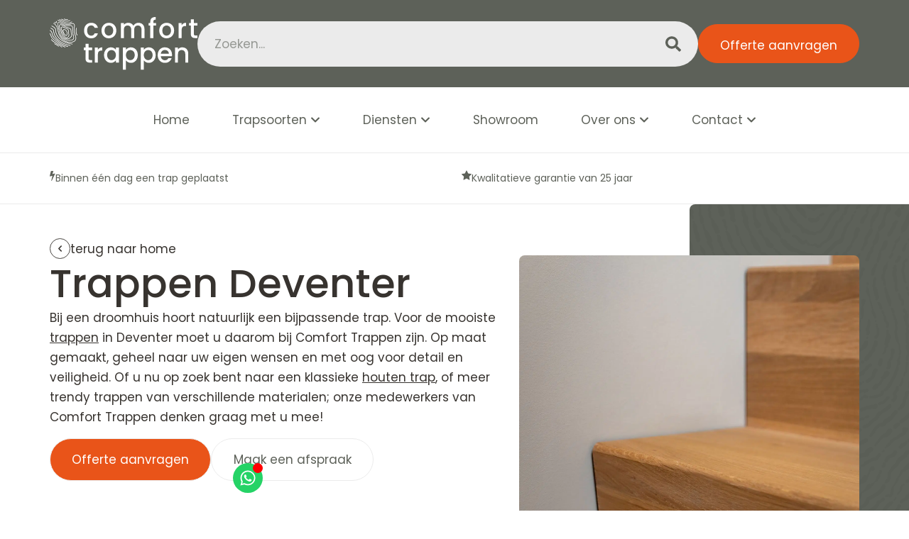

--- FILE ---
content_type: text/html; charset=UTF-8
request_url: https://www.comfort-trappen.nl/deventer/
body_size: 63025
content:
<!doctype html>
<html lang="nl-NL">
<head><meta charset="UTF-8"><script>if(navigator.userAgent.match(/MSIE|Internet Explorer/i)||navigator.userAgent.match(/Trident\/7\..*?rv:11/i)){var href=document.location.href;if(!href.match(/[?&]nowprocket/)){if(href.indexOf("?")==-1){if(href.indexOf("#")==-1){document.location.href=href+"?nowprocket=1"}else{document.location.href=href.replace("#","?nowprocket=1#")}}else{if(href.indexOf("#")==-1){document.location.href=href+"&nowprocket=1"}else{document.location.href=href.replace("#","&nowprocket=1#")}}}}</script><script>(()=>{class RocketLazyLoadScripts{constructor(){this.v="2.0.4",this.userEvents=["keydown","keyup","mousedown","mouseup","mousemove","mouseover","mouseout","touchmove","touchstart","touchend","touchcancel","wheel","click","dblclick","input"],this.attributeEvents=["onblur","onclick","oncontextmenu","ondblclick","onfocus","onmousedown","onmouseenter","onmouseleave","onmousemove","onmouseout","onmouseover","onmouseup","onmousewheel","onscroll","onsubmit"]}async t(){this.i(),this.o(),/iP(ad|hone)/.test(navigator.userAgent)&&this.h(),this.u(),this.l(this),this.m(),this.k(this),this.p(this),this._(),await Promise.all([this.R(),this.L()]),this.lastBreath=Date.now(),this.S(this),this.P(),this.D(),this.O(),this.M(),await this.C(this.delayedScripts.normal),await this.C(this.delayedScripts.defer),await this.C(this.delayedScripts.async),await this.T(),await this.F(),await this.j(),await this.A(),window.dispatchEvent(new Event("rocket-allScriptsLoaded")),this.everythingLoaded=!0,this.lastTouchEnd&&await new Promise(t=>setTimeout(t,500-Date.now()+this.lastTouchEnd)),this.I(),this.H(),this.U(),this.W()}i(){this.CSPIssue=sessionStorage.getItem("rocketCSPIssue"),document.addEventListener("securitypolicyviolation",t=>{this.CSPIssue||"script-src-elem"!==t.violatedDirective||"data"!==t.blockedURI||(this.CSPIssue=!0,sessionStorage.setItem("rocketCSPIssue",!0))},{isRocket:!0})}o(){window.addEventListener("pageshow",t=>{this.persisted=t.persisted,this.realWindowLoadedFired=!0},{isRocket:!0}),window.addEventListener("pagehide",()=>{this.onFirstUserAction=null},{isRocket:!0})}h(){let t;function e(e){t=e}window.addEventListener("touchstart",e,{isRocket:!0}),window.addEventListener("touchend",function i(o){o.changedTouches[0]&&t.changedTouches[0]&&Math.abs(o.changedTouches[0].pageX-t.changedTouches[0].pageX)<10&&Math.abs(o.changedTouches[0].pageY-t.changedTouches[0].pageY)<10&&o.timeStamp-t.timeStamp<200&&(window.removeEventListener("touchstart",e,{isRocket:!0}),window.removeEventListener("touchend",i,{isRocket:!0}),"INPUT"===o.target.tagName&&"text"===o.target.type||(o.target.dispatchEvent(new TouchEvent("touchend",{target:o.target,bubbles:!0})),o.target.dispatchEvent(new MouseEvent("mouseover",{target:o.target,bubbles:!0})),o.target.dispatchEvent(new PointerEvent("click",{target:o.target,bubbles:!0,cancelable:!0,detail:1,clientX:o.changedTouches[0].clientX,clientY:o.changedTouches[0].clientY})),event.preventDefault()))},{isRocket:!0})}q(t){this.userActionTriggered||("mousemove"!==t.type||this.firstMousemoveIgnored?"keyup"===t.type||"mouseover"===t.type||"mouseout"===t.type||(this.userActionTriggered=!0,this.onFirstUserAction&&this.onFirstUserAction()):this.firstMousemoveIgnored=!0),"click"===t.type&&t.preventDefault(),t.stopPropagation(),t.stopImmediatePropagation(),"touchstart"===this.lastEvent&&"touchend"===t.type&&(this.lastTouchEnd=Date.now()),"click"===t.type&&(this.lastTouchEnd=0),this.lastEvent=t.type,t.composedPath&&t.composedPath()[0].getRootNode()instanceof ShadowRoot&&(t.rocketTarget=t.composedPath()[0]),this.savedUserEvents.push(t)}u(){this.savedUserEvents=[],this.userEventHandler=this.q.bind(this),this.userEvents.forEach(t=>window.addEventListener(t,this.userEventHandler,{passive:!1,isRocket:!0})),document.addEventListener("visibilitychange",this.userEventHandler,{isRocket:!0})}U(){this.userEvents.forEach(t=>window.removeEventListener(t,this.userEventHandler,{passive:!1,isRocket:!0})),document.removeEventListener("visibilitychange",this.userEventHandler,{isRocket:!0}),this.savedUserEvents.forEach(t=>{(t.rocketTarget||t.target).dispatchEvent(new window[t.constructor.name](t.type,t))})}m(){const t="return false",e=Array.from(this.attributeEvents,t=>"data-rocket-"+t),i="["+this.attributeEvents.join("],[")+"]",o="[data-rocket-"+this.attributeEvents.join("],[data-rocket-")+"]",s=(e,i,o)=>{o&&o!==t&&(e.setAttribute("data-rocket-"+i,o),e["rocket"+i]=new Function("event",o),e.setAttribute(i,t))};new MutationObserver(t=>{for(const n of t)"attributes"===n.type&&(n.attributeName.startsWith("data-rocket-")||this.everythingLoaded?n.attributeName.startsWith("data-rocket-")&&this.everythingLoaded&&this.N(n.target,n.attributeName.substring(12)):s(n.target,n.attributeName,n.target.getAttribute(n.attributeName))),"childList"===n.type&&n.addedNodes.forEach(t=>{if(t.nodeType===Node.ELEMENT_NODE)if(this.everythingLoaded)for(const i of[t,...t.querySelectorAll(o)])for(const t of i.getAttributeNames())e.includes(t)&&this.N(i,t.substring(12));else for(const e of[t,...t.querySelectorAll(i)])for(const t of e.getAttributeNames())this.attributeEvents.includes(t)&&s(e,t,e.getAttribute(t))})}).observe(document,{subtree:!0,childList:!0,attributeFilter:[...this.attributeEvents,...e]})}I(){this.attributeEvents.forEach(t=>{document.querySelectorAll("[data-rocket-"+t+"]").forEach(e=>{this.N(e,t)})})}N(t,e){const i=t.getAttribute("data-rocket-"+e);i&&(t.setAttribute(e,i),t.removeAttribute("data-rocket-"+e))}k(t){Object.defineProperty(HTMLElement.prototype,"onclick",{get(){return this.rocketonclick||null},set(e){this.rocketonclick=e,this.setAttribute(t.everythingLoaded?"onclick":"data-rocket-onclick","this.rocketonclick(event)")}})}S(t){function e(e,i){let o=e[i];e[i]=null,Object.defineProperty(e,i,{get:()=>o,set(s){t.everythingLoaded?o=s:e["rocket"+i]=o=s}})}e(document,"onreadystatechange"),e(window,"onload"),e(window,"onpageshow");try{Object.defineProperty(document,"readyState",{get:()=>t.rocketReadyState,set(e){t.rocketReadyState=e},configurable:!0}),document.readyState="loading"}catch(t){console.log("WPRocket DJE readyState conflict, bypassing")}}l(t){this.originalAddEventListener=EventTarget.prototype.addEventListener,this.originalRemoveEventListener=EventTarget.prototype.removeEventListener,this.savedEventListeners=[],EventTarget.prototype.addEventListener=function(e,i,o){o&&o.isRocket||!t.B(e,this)&&!t.userEvents.includes(e)||t.B(e,this)&&!t.userActionTriggered||e.startsWith("rocket-")||t.everythingLoaded?t.originalAddEventListener.call(this,e,i,o):(t.savedEventListeners.push({target:this,remove:!1,type:e,func:i,options:o}),"mouseenter"!==e&&"mouseleave"!==e||t.originalAddEventListener.call(this,e,t.savedUserEvents.push,o))},EventTarget.prototype.removeEventListener=function(e,i,o){o&&o.isRocket||!t.B(e,this)&&!t.userEvents.includes(e)||t.B(e,this)&&!t.userActionTriggered||e.startsWith("rocket-")||t.everythingLoaded?t.originalRemoveEventListener.call(this,e,i,o):t.savedEventListeners.push({target:this,remove:!0,type:e,func:i,options:o})}}J(t,e){this.savedEventListeners=this.savedEventListeners.filter(i=>{let o=i.type,s=i.target||window;return e!==o||t!==s||(this.B(o,s)&&(i.type="rocket-"+o),this.$(i),!1)})}H(){EventTarget.prototype.addEventListener=this.originalAddEventListener,EventTarget.prototype.removeEventListener=this.originalRemoveEventListener,this.savedEventListeners.forEach(t=>this.$(t))}$(t){t.remove?this.originalRemoveEventListener.call(t.target,t.type,t.func,t.options):this.originalAddEventListener.call(t.target,t.type,t.func,t.options)}p(t){let e;function i(e){return t.everythingLoaded?e:e.split(" ").map(t=>"load"===t||t.startsWith("load.")?"rocket-jquery-load":t).join(" ")}function o(o){function s(e){const s=o.fn[e];o.fn[e]=o.fn.init.prototype[e]=function(){return this[0]===window&&t.userActionTriggered&&("string"==typeof arguments[0]||arguments[0]instanceof String?arguments[0]=i(arguments[0]):"object"==typeof arguments[0]&&Object.keys(arguments[0]).forEach(t=>{const e=arguments[0][t];delete arguments[0][t],arguments[0][i(t)]=e})),s.apply(this,arguments),this}}if(o&&o.fn&&!t.allJQueries.includes(o)){const e={DOMContentLoaded:[],"rocket-DOMContentLoaded":[]};for(const t in e)document.addEventListener(t,()=>{e[t].forEach(t=>t())},{isRocket:!0});o.fn.ready=o.fn.init.prototype.ready=function(i){function s(){parseInt(o.fn.jquery)>2?setTimeout(()=>i.bind(document)(o)):i.bind(document)(o)}return"function"==typeof i&&(t.realDomReadyFired?!t.userActionTriggered||t.fauxDomReadyFired?s():e["rocket-DOMContentLoaded"].push(s):e.DOMContentLoaded.push(s)),o([])},s("on"),s("one"),s("off"),t.allJQueries.push(o)}e=o}t.allJQueries=[],o(window.jQuery),Object.defineProperty(window,"jQuery",{get:()=>e,set(t){o(t)}})}P(){const t=new Map;document.write=document.writeln=function(e){const i=document.currentScript,o=document.createRange(),s=i.parentElement;let n=t.get(i);void 0===n&&(n=i.nextSibling,t.set(i,n));const c=document.createDocumentFragment();o.setStart(c,0),c.appendChild(o.createContextualFragment(e)),s.insertBefore(c,n)}}async R(){return new Promise(t=>{this.userActionTriggered?t():this.onFirstUserAction=t})}async L(){return new Promise(t=>{document.addEventListener("DOMContentLoaded",()=>{this.realDomReadyFired=!0,t()},{isRocket:!0})})}async j(){return this.realWindowLoadedFired?Promise.resolve():new Promise(t=>{window.addEventListener("load",t,{isRocket:!0})})}M(){this.pendingScripts=[];this.scriptsMutationObserver=new MutationObserver(t=>{for(const e of t)e.addedNodes.forEach(t=>{"SCRIPT"!==t.tagName||t.noModule||t.isWPRocket||this.pendingScripts.push({script:t,promise:new Promise(e=>{const i=()=>{const i=this.pendingScripts.findIndex(e=>e.script===t);i>=0&&this.pendingScripts.splice(i,1),e()};t.addEventListener("load",i,{isRocket:!0}),t.addEventListener("error",i,{isRocket:!0}),setTimeout(i,1e3)})})})}),this.scriptsMutationObserver.observe(document,{childList:!0,subtree:!0})}async F(){await this.X(),this.pendingScripts.length?(await this.pendingScripts[0].promise,await this.F()):this.scriptsMutationObserver.disconnect()}D(){this.delayedScripts={normal:[],async:[],defer:[]},document.querySelectorAll("script[type$=rocketlazyloadscript]").forEach(t=>{t.hasAttribute("data-rocket-src")?t.hasAttribute("async")&&!1!==t.async?this.delayedScripts.async.push(t):t.hasAttribute("defer")&&!1!==t.defer||"module"===t.getAttribute("data-rocket-type")?this.delayedScripts.defer.push(t):this.delayedScripts.normal.push(t):this.delayedScripts.normal.push(t)})}async _(){await this.L();let t=[];document.querySelectorAll("script[type$=rocketlazyloadscript][data-rocket-src]").forEach(e=>{let i=e.getAttribute("data-rocket-src");if(i&&!i.startsWith("data:")){i.startsWith("//")&&(i=location.protocol+i);try{const o=new URL(i).origin;o!==location.origin&&t.push({src:o,crossOrigin:e.crossOrigin||"module"===e.getAttribute("data-rocket-type")})}catch(t){}}}),t=[...new Map(t.map(t=>[JSON.stringify(t),t])).values()],this.Y(t,"preconnect")}async G(t){if(await this.K(),!0!==t.noModule||!("noModule"in HTMLScriptElement.prototype))return new Promise(e=>{let i;function o(){(i||t).setAttribute("data-rocket-status","executed"),e()}try{if(navigator.userAgent.includes("Firefox/")||""===navigator.vendor||this.CSPIssue)i=document.createElement("script"),[...t.attributes].forEach(t=>{let e=t.nodeName;"type"!==e&&("data-rocket-type"===e&&(e="type"),"data-rocket-src"===e&&(e="src"),i.setAttribute(e,t.nodeValue))}),t.text&&(i.text=t.text),t.nonce&&(i.nonce=t.nonce),i.hasAttribute("src")?(i.addEventListener("load",o,{isRocket:!0}),i.addEventListener("error",()=>{i.setAttribute("data-rocket-status","failed-network"),e()},{isRocket:!0}),setTimeout(()=>{i.isConnected||e()},1)):(i.text=t.text,o()),i.isWPRocket=!0,t.parentNode.replaceChild(i,t);else{const i=t.getAttribute("data-rocket-type"),s=t.getAttribute("data-rocket-src");i?(t.type=i,t.removeAttribute("data-rocket-type")):t.removeAttribute("type"),t.addEventListener("load",o,{isRocket:!0}),t.addEventListener("error",i=>{this.CSPIssue&&i.target.src.startsWith("data:")?(console.log("WPRocket: CSP fallback activated"),t.removeAttribute("src"),this.G(t).then(e)):(t.setAttribute("data-rocket-status","failed-network"),e())},{isRocket:!0}),s?(t.fetchPriority="high",t.removeAttribute("data-rocket-src"),t.src=s):t.src="data:text/javascript;base64,"+window.btoa(unescape(encodeURIComponent(t.text)))}}catch(i){t.setAttribute("data-rocket-status","failed-transform"),e()}});t.setAttribute("data-rocket-status","skipped")}async C(t){const e=t.shift();return e?(e.isConnected&&await this.G(e),this.C(t)):Promise.resolve()}O(){this.Y([...this.delayedScripts.normal,...this.delayedScripts.defer,...this.delayedScripts.async],"preload")}Y(t,e){this.trash=this.trash||[];let i=!0;var o=document.createDocumentFragment();t.forEach(t=>{const s=t.getAttribute&&t.getAttribute("data-rocket-src")||t.src;if(s&&!s.startsWith("data:")){const n=document.createElement("link");n.href=s,n.rel=e,"preconnect"!==e&&(n.as="script",n.fetchPriority=i?"high":"low"),t.getAttribute&&"module"===t.getAttribute("data-rocket-type")&&(n.crossOrigin=!0),t.crossOrigin&&(n.crossOrigin=t.crossOrigin),t.integrity&&(n.integrity=t.integrity),t.nonce&&(n.nonce=t.nonce),o.appendChild(n),this.trash.push(n),i=!1}}),document.head.appendChild(o)}W(){this.trash.forEach(t=>t.remove())}async T(){try{document.readyState="interactive"}catch(t){}this.fauxDomReadyFired=!0;try{await this.K(),this.J(document,"readystatechange"),document.dispatchEvent(new Event("rocket-readystatechange")),await this.K(),document.rocketonreadystatechange&&document.rocketonreadystatechange(),await this.K(),this.J(document,"DOMContentLoaded"),document.dispatchEvent(new Event("rocket-DOMContentLoaded")),await this.K(),this.J(window,"DOMContentLoaded"),window.dispatchEvent(new Event("rocket-DOMContentLoaded"))}catch(t){console.error(t)}}async A(){try{document.readyState="complete"}catch(t){}try{await this.K(),this.J(document,"readystatechange"),document.dispatchEvent(new Event("rocket-readystatechange")),await this.K(),document.rocketonreadystatechange&&document.rocketonreadystatechange(),await this.K(),this.J(window,"load"),window.dispatchEvent(new Event("rocket-load")),await this.K(),window.rocketonload&&window.rocketonload(),await this.K(),this.allJQueries.forEach(t=>t(window).trigger("rocket-jquery-load")),await this.K(),this.J(window,"pageshow");const t=new Event("rocket-pageshow");t.persisted=this.persisted,window.dispatchEvent(t),await this.K(),window.rocketonpageshow&&window.rocketonpageshow({persisted:this.persisted})}catch(t){console.error(t)}}async K(){Date.now()-this.lastBreath>45&&(await this.X(),this.lastBreath=Date.now())}async X(){return document.hidden?new Promise(t=>setTimeout(t)):new Promise(t=>requestAnimationFrame(t))}B(t,e){return e===document&&"readystatechange"===t||(e===document&&"DOMContentLoaded"===t||(e===window&&"DOMContentLoaded"===t||(e===window&&"load"===t||e===window&&"pageshow"===t)))}static run(){(new RocketLazyLoadScripts).t()}}RocketLazyLoadScripts.run()})();</script>
	
		<meta name="viewport" content="width=device-width, initial-scale=1">
	<link rel="profile" href="https://gmpg.org/xfn/11">
	<script type="text/plain" data-cookieconsent="preferences, statistics, marketing">
	window.dataLayer = window.dataLayer || [];

	function gtag() {
		dataLayer.push(arguments);
	}

	gtag("consent", "default", {
		ad_personalization: "denied",
		ad_storage: "denied",
		ad_user_data: "denied",
		analytics_storage: "denied",
		functionality_storage: "denied",
		personalization_storage: "denied",
		security_storage: "granted",
		wait_for_update: 500,
	});
	gtag("set", "ads_data_redaction", true);
	</script>
<script type="text/plain" data-cookieconsent="preferences, statistics, marketing">
		(function (w, d, s, l, i) {
		w[l] = w[l] || [];
		w[l].push({'gtm.start': new Date().getTime(), event: 'gtm.js'});
		var f = d.getElementsByTagName(s)[0], j = d.createElement(s), dl = l !== 'dataLayer' ? '&l=' + l : '';
		j.async = true;
		j.src = 'https://www.googletagmanager.com/gtm.js?id=' + i + dl;
		f.parentNode.insertBefore(j, f);
	})(
		window,
		document,
		'script',
		'dataLayer',
		'GTM-5NZXF4M'
	);
</script>
<script type="text/javascript"
		id="Cookiebot"
		src="https://consent.cookiebot.com/uc.js"
		data-implementation="wp"
		data-cbid="e53c4b45-d57a-470f-98fa-68cd1d217914"
							async	></script>
<meta name='robots' content='index, follow, max-image-preview:large, max-snippet:-1, max-video-preview:-1' />
	<style>img:is([sizes="auto" i], [sizes^="auto," i]) { contain-intrinsic-size: 3000px 1500px }</style>
	
	<!-- This site is optimized with the Yoast SEO plugin v26.0 - https://yoast.com/wordpress/plugins/seo/ -->
	<title>Trappen Deventer | Comfort trappen</title>
<link crossorigin data-rocket-preconnect href="https://connect.facebook.net" rel="preconnect">
<link crossorigin data-rocket-preconnect href="https://consent.cookiebot.com" rel="preconnect">
<link crossorigin data-rocket-preconnect href="https://www.googletagmanager.com" rel="preconnect">
<link crossorigin data-rocket-preconnect href="https://consentcdn.cookiebot.com" rel="preconnect">
<style id="rocket-critical-css">.jet-listing-dynamic-field__content{display:block;max-width:100%}.jet-engine-optimized-dom .elementor-widget-jet-listing-dynamic-field>.elementor-widget-container{display:-webkit-box;display:-ms-flexbox;display:flex;width:100%}.jet-engine-optimized-dom .elementor-widget-jet-listing-dynamic-field>.elementor-widget-container>.jet-listing-dynamic-field__content{-webkit-box-flex:1;-ms-flex:1 0 auto;flex:1 0 auto}.jet-listing-grid__items{display:-webkit-box;display:-ms-flexbox;display:flex;-ms-flex-wrap:wrap;flex-wrap:wrap;margin:0 -10px;width:calc(100% + 20px)}.jet-listing-grid__items.grid-col-desk-1{--columns:1}.jet-listing-grid__items.grid-col-desk-3{--columns:3}@media (max-width:1024px){.jet-listing-grid__items.grid-col-tablet-1{--columns:1}}@media (max-width:767px){.jet-listing-grid__items.grid-col-mobile-1{--columns:1}}.jet-listing-grid__item{padding:10px;-webkit-box-sizing:border-box;box-sizing:border-box}.jet-listing-grid__items>.jet-listing-grid__item{max-width:calc(100% / var(--columns));-webkit-box-flex:0;-ms-flex:0 0 calc(100% / var(--columns));flex:0 0 calc(100% / var(--columns))}.jet-listing-grid__slider{position:relative}.jet-listing-grid__slider>.jet-listing-grid__items:not(.slick-initialized)>.jet-listing-grid__item{display:none}.jet-listing-grid__slider>.jet-listing-grid__items:not(.slick-initialized)>.jet-listing-grid__item:first-of-type{display:block}html{line-height:1.15;-webkit-text-size-adjust:100%}*,:after,:before{box-sizing:border-box}body{background-color:#fff;color:#333;font-family:-apple-system,BlinkMacSystemFont,Segoe UI,Roboto,Helvetica Neue,Arial,Noto Sans,sans-serif,Apple Color Emoji,Segoe UI Emoji,Segoe UI Symbol,Noto Color Emoji;font-size:1rem;font-weight:400;line-height:1.5;margin:0;-webkit-font-smoothing:antialiased;-moz-osx-font-smoothing:grayscale}h1,h2{color:inherit;font-family:inherit;font-weight:500;line-height:1.2;margin-block-end:1rem;margin-block-start:.5rem}h1{font-size:2.5rem}h2{font-size:2rem}p{margin-block-end:.9rem;margin-block-start:0}a{background-color:transparent;color:#c36;text-decoration:none}a:not([href]):not([tabindex]){color:inherit;text-decoration:none}b,strong{font-weight:bolder}img{border-style:none;height:auto;max-width:100%}label{display:inline-block;line-height:1;vertical-align:middle}button,input{font-family:inherit;font-size:1rem;line-height:1.5;margin:0}input[type=search]{border:1px solid #666;border-radius:3px;padding:.5rem 1rem;width:100%}button,input{overflow:visible}button{text-transform:none}[type=submit],button{-webkit-appearance:button;width:auto}[type=submit],button{background-color:transparent;border:1px solid #c36;border-radius:3px;color:#c36;display:inline-block;font-size:1rem;font-weight:400;padding:.5rem 1rem;text-align:center;white-space:nowrap}fieldset{padding:.35em .75em .625em}legend{box-sizing:border-box;color:inherit;display:table;max-width:100%;padding:0;white-space:normal}[type=checkbox]{box-sizing:border-box;padding:0}[type=search]{-webkit-appearance:textfield;outline-offset:-2px}[type=search]::-webkit-search-decoration{-webkit-appearance:none}::-webkit-file-upload-button{-webkit-appearance:button;font:inherit}li,ol,ul{background:transparent;border:0;font-size:100%;margin-block-end:0;margin-block-start:0;outline:0;vertical-align:baseline}.field-type-switcher input.jet-form-builder__field::before{content:"";position:absolute;grid-area:track;inline-size:var(--c-thumb-size, var(--thumb-size));block-size:var(--c-thumb-size, var(--thumb-size));border-radius:50%;background:var(--thumb-bg-color, #fff);box-shadow:0 0 0 var(--highlight-size) var(--thumb-color-highlight);transform:translateX(var(--thumb-position))}.fa{-moz-osx-font-smoothing:grayscale;-webkit-font-smoothing:antialiased;display:inline-block;font-style:normal;font-variant:normal;text-rendering:auto;line-height:1}.fa-bolt:before{content:"\f0e7"}.fa-search:before{content:"\f002"}.fa-star:before{content:"\f005"}@font-face{font-family:"Font Awesome 5 Free";font-style:normal;font-weight:400;font-display:swap;src:url(https://www.comfort-trappen.nl/wp-content/plugins/jet-menu/assets/public/lib/font-awesome/webfonts/fa-regular-400.eot);src:url(https://www.comfort-trappen.nl/wp-content/plugins/jet-menu/assets/public/lib/font-awesome/webfonts/fa-regular-400.eot?#iefix) format("embedded-opentype"),url(https://www.comfort-trappen.nl/wp-content/plugins/jet-menu/assets/public/lib/font-awesome/webfonts/fa-regular-400.woff2) format("woff2"),url(https://www.comfort-trappen.nl/wp-content/plugins/jet-menu/assets/public/lib/font-awesome/webfonts/fa-regular-400.woff) format("woff"),url(https://www.comfort-trappen.nl/wp-content/plugins/jet-menu/assets/public/lib/font-awesome/webfonts/fa-regular-400.ttf) format("truetype"),url(https://www.comfort-trappen.nl/wp-content/plugins/jet-menu/assets/public/lib/font-awesome/webfonts/fa-regular-400.svg#fontawesome) format("svg")}@font-face{font-family:"Font Awesome 5 Free";font-style:normal;font-weight:900;font-display:swap;src:url(https://www.comfort-trappen.nl/wp-content/plugins/jet-menu/assets/public/lib/font-awesome/webfonts/fa-solid-900.eot);src:url(https://www.comfort-trappen.nl/wp-content/plugins/jet-menu/assets/public/lib/font-awesome/webfonts/fa-solid-900.eot?#iefix) format("embedded-opentype"),url(https://www.comfort-trappen.nl/wp-content/plugins/jet-menu/assets/public/lib/font-awesome/webfonts/fa-solid-900.woff2) format("woff2"),url(https://www.comfort-trappen.nl/wp-content/plugins/jet-menu/assets/public/lib/font-awesome/webfonts/fa-solid-900.woff) format("woff"),url(https://www.comfort-trappen.nl/wp-content/plugins/jet-menu/assets/public/lib/font-awesome/webfonts/fa-solid-900.ttf) format("truetype"),url(https://www.comfort-trappen.nl/wp-content/plugins/jet-menu/assets/public/lib/font-awesome/webfonts/fa-solid-900.svg#fontawesome) format("svg")}.fa{font-family:"Font Awesome 5 Free"}.fa{font-weight:900}.jet-popup-action-button{display:-webkit-box;display:-ms-flexbox;display:flex;-webkit-box-orient:horizontal;-webkit-box-direction:normal;-ms-flex-flow:row nowrap;flex-flow:row nowrap;-webkit-box-pack:var(--jp-ab-hor-alignment, center);-ms-flex-pack:var(--jp-ab-hor-alignment, center);justify-content:var(--jp-ab-hor-alignment, center);-webkit-box-align:center;-ms-flex-align:center;align-items:center}.jet-popup-action-button__instance{display:-webkit-box;display:-ms-flexbox;display:flex;-webkit-box-orient:horizontal;-webkit-box-direction:normal;-ms-flex-flow:row nowrap;flex-flow:row nowrap;-webkit-box-pack:center;-ms-flex-pack:center;justify-content:center;-webkit-box-align:center;-ms-flex-align:center;align-items:center;padding-top:var(--jp-ab-ver-padding, 8px);padding-left:var(--jp-ab-hor-padding, 16px);padding-bottom:var(--jp-ab-ver-padding, 8px);padding-right:var(--jp-ab-hor-padding, 16px);background-color:var(--jp-ab-bg-color, transparent);gap:var(--jp-ab-icon-distance, 5px);border-style:var(--jp-ab-border-style, solid);border-width:var(--jp-ab-border-width, 0px);border-color:var(--jp-ab-border-color, #000);border-radius:var(--jp-ab-border-radius, 0px)}.jet-popup-action-button__icon{display:-webkit-box;display:-ms-flexbox;display:flex;-webkit-box-pack:center;-ms-flex-pack:center;justify-content:center;-webkit-box-align:center;-ms-flex-align:center;align-items:center;width:var(--jp-ab-icon-size, auto);color:var(--jp-ab-icon-color, #000)}.jet-popup-action-button__icon svg{width:100%;height:auto;fill:currentColor}.jet-popup-action-button__icon svg path{fill:currentColor}.jet-popup-action-button__text{text-decoration:none;color:var(--jp-ab-label-color, #000)}.jet-popup-action-button--icon-after .jet-popup-action-button__icon{-webkit-box-ordinal-group:3;-ms-flex-order:2;order:2;margin-left:5px}.jet-popup-action-button--icon-after .jet-popup-action-button__text{-webkit-box-ordinal-group:2;-ms-flex-order:1;order:1}.jet-popup.jet-popup--front-mode{position:fixed;width:100%;height:100%;top:0;left:0;display:-webkit-box;display:-ms-flexbox;display:flex;-webkit-box-pack:center;-ms-flex-pack:center;justify-content:center;-webkit-box-align:stretch;-ms-flex-align:stretch;align-items:stretch;z-index:var(--jp-z-index, 999)}.jet-popup.jet-popup--front-mode .jet-popup__inner{width:100%;position:relative;display:-webkit-box;display:-ms-flexbox;display:flex;-webkit-box-pack:var(--jp-container-hor-position, center);-ms-flex-pack:var(--jp-container-hor-position, center);justify-content:var(--jp-container-hor-position, center);-webkit-box-align:var(--jp-container-ver-position, center);-ms-flex-align:var(--jp-container-ver-position, center);align-items:var(--jp-container-ver-position, center)}.jet-popup.jet-popup--front-mode .jet-popup__overlay{width:100%;height:100%;display:-webkit-box;display:-ms-flexbox;display:flex;-webkit-box-pack:center;-ms-flex-pack:center;justify-content:center;-webkit-box-align:center;-ms-flex-align:center;align-items:center;position:absolute;top:0;left:0;z-index:1;opacity:0;background-color:var(--jp-overlay-bg-color, rgba(0, 0, 0, 0.5));background-image:var(--jp-overlay-bg-image, none);background-position:var(--jp-overlay-bg-position, center center);background-repeat:var(--jp-overlay-bg-repeat, no-repeat);background-size:var(--jp-overlay-bg-size, auto)}.jet-popup.jet-popup--front-mode .jet-popup__container{position:relative;display:-webkit-box;display:-ms-flexbox;display:flex;-webkit-box-pack:center;-ms-flex-pack:center;justify-content:center;-webkit-box-align:stretch;-ms-flex-align:stretch;align-items:stretch;width:var(--jp-container-width, 800px);max-width:100%;height:var(--jp-container-height, auto);max-height:100%;margin-top:var(--jp-container-ver-margin, 0px);margin-right:var(--jp-container-hor-margin, 0px);margin-bottom:var(--jp-container-ver-margin, 0px);margin-left:var(--jp-container-hor-margin, 0px);z-index:2;opacity:0}.jet-popup.jet-popup--front-mode .jet-popup__container-inner{width:100%;overflow-y:auto;overflow-x:hidden;position:relative;display:-webkit-box;display:-ms-flexbox;display:flex;-webkit-box-orient:vertical;-webkit-box-direction:normal;-ms-flex-flow:column nowrap;flex-flow:column nowrap;-webkit-box-pack:var(--jp-content-ver-position, flex-start);-ms-flex-pack:var(--jp-content-ver-position, flex-start);justify-content:var(--jp-content-ver-position, flex-start);-webkit-box-align:stretch;-ms-flex-align:stretch;align-items:stretch;padding-top:var(--jp-container-ver-padding, 20px);padding-right:var(--jp-container-hor-padding, 20px);padding-bottom:var(--jp-container-ver-padding, 20px);padding-left:var(--jp-container-hor-padding, 20px);background-color:var(--jp-container-bg-color, white);background-image:var(--jp-container-bg-image, initial);background-position:var(--jp-container-bg-position, center center);background-repeat:var(--jp-container-bg-repeat, no-repeat);background-size:var(--jp-container-bg-size, auto);border:var(--jp-container-border, none);border-radius:var(--jp-container-border-radius, inherit);-webkit-box-shadow:var(--jp-container-box-shadow, none);box-shadow:var(--jp-container-box-shadow, none);z-index:1}.jet-popup.jet-popup--front-mode .jet-popup__container-overlay{position:absolute;width:100%;height:100%;display:block;top:0;left:0;z-index:1}.jet-popup.jet-popup--front-mode .jet-popup__container-content{position:relative;z-index:2}.jet-popup.jet-popup--front-mode.jet-popup--hide-state{opacity:0;visibility:hidden}.elementor-screen-only{height:1px;margin:-1px;overflow:hidden;padding:0;position:absolute;top:-10000em;width:1px;clip:rect(0,0,0,0);border:0}.elementor *,.elementor :after,.elementor :before{box-sizing:border-box}.elementor a{box-shadow:none;text-decoration:none}.elementor img{border:none;border-radius:0;box-shadow:none;height:auto;max-width:100%}.elementor-element{--flex-direction:initial;--flex-wrap:initial;--justify-content:initial;--align-items:initial;--align-content:initial;--gap:initial;--flex-basis:initial;--flex-grow:initial;--flex-shrink:initial;--order:initial;--align-self:initial;align-self:var(--align-self);flex-basis:var(--flex-basis);flex-grow:var(--flex-grow);flex-shrink:var(--flex-shrink);order:var(--order)}.elementor-align-justify .elementor-button{width:100%}:root{--page-title-display:block}.elementor-widget{position:relative}.elementor-widget:not(:last-child){margin-bottom:var(--kit-widget-spacing,20px)}.elementor-widget:not(:last-child).elementor-widget__width-auto{margin-bottom:0}@media (prefers-reduced-motion:no-preference){html{scroll-behavior:smooth}}.e-con{--border-radius:0;--border-top-width:0px;--border-right-width:0px;--border-bottom-width:0px;--border-left-width:0px;--border-style:initial;--border-color:initial;--container-widget-width:100%;--container-widget-height:initial;--container-widget-flex-grow:0;--container-widget-align-self:initial;--content-width:min(100%,var(--container-max-width,1140px));--width:100%;--min-height:initial;--height:auto;--text-align:initial;--margin-top:0px;--margin-right:0px;--margin-bottom:0px;--margin-left:0px;--padding-top:var(--container-default-padding-top,10px);--padding-right:var(--container-default-padding-right,10px);--padding-bottom:var(--container-default-padding-bottom,10px);--padding-left:var(--container-default-padding-left,10px);--position:relative;--z-index:revert;--overflow:visible;--gap:var(--widgets-spacing,20px);--row-gap:var(--widgets-spacing-row,20px);--column-gap:var(--widgets-spacing-column,20px);--overlay-mix-blend-mode:initial;--overlay-opacity:1;--e-con-grid-template-columns:repeat(3,1fr);--e-con-grid-template-rows:repeat(2,1fr);border-radius:var(--border-radius);height:var(--height);min-height:var(--min-height);min-width:0;overflow:var(--overflow);position:var(--position);width:var(--width);z-index:var(--z-index);--flex-wrap-mobile:wrap;margin-block-end:var(--margin-block-end);margin-block-start:var(--margin-block-start);margin-inline-end:var(--margin-inline-end);margin-inline-start:var(--margin-inline-start);padding-inline-end:var(--padding-inline-end);padding-inline-start:var(--padding-inline-start)}.e-con{--margin-block-start:var(--margin-top);--margin-block-end:var(--margin-bottom);--margin-inline-start:var(--margin-left);--margin-inline-end:var(--margin-right);--padding-inline-start:var(--padding-left);--padding-inline-end:var(--padding-right);--padding-block-start:var(--padding-top);--padding-block-end:var(--padding-bottom);--border-block-start-width:var(--border-top-width);--border-block-end-width:var(--border-bottom-width);--border-inline-start-width:var(--border-left-width);--border-inline-end-width:var(--border-right-width)}.e-con.e-flex{--flex-direction:column;--flex-basis:auto;--flex-grow:0;--flex-shrink:1;flex:var(--flex-grow) var(--flex-shrink) var(--flex-basis)}.e-con-full,.e-con>.e-con-inner{padding-block-end:var(--padding-block-end);padding-block-start:var(--padding-block-start);text-align:var(--text-align)}.e-con-full.e-flex,.e-con.e-flex>.e-con-inner{flex-direction:var(--flex-direction)}.e-con,.e-con>.e-con-inner{display:var(--display)}.e-con-boxed.e-flex{align-content:normal;align-items:normal;flex-direction:column;flex-wrap:nowrap;justify-content:normal}.e-con-boxed{gap:initial;text-align:initial}.e-con.e-flex>.e-con-inner{align-content:var(--align-content);align-items:var(--align-items);align-self:auto;flex-basis:auto;flex-grow:1;flex-shrink:1;flex-wrap:var(--flex-wrap);justify-content:var(--justify-content)}.e-con>.e-con-inner{gap:var(--row-gap) var(--column-gap);height:100%;margin:0 auto;max-width:var(--content-width);padding-inline-end:0;padding-inline-start:0;width:100%}.e-con .elementor-widget.elementor-widget{margin-block-end:0}.e-con:before{border-block-end-width:var(--border-block-end-width);border-block-start-width:var(--border-block-start-width);border-color:var(--border-color);border-inline-end-width:var(--border-inline-end-width);border-inline-start-width:var(--border-inline-start-width);border-radius:var(--border-radius);border-style:var(--border-style);content:var(--background-overlay);display:block;height:max(100% + var(--border-top-width) + var(--border-bottom-width),100%);left:calc(0px - var(--border-left-width));mix-blend-mode:var(--overlay-mix-blend-mode);opacity:var(--overlay-opacity);position:absolute;top:calc(0px - var(--border-top-width));width:max(100% + var(--border-left-width) + var(--border-right-width),100%)}.e-con .elementor-widget{min-width:0}.e-con>.e-con-inner>.elementor-widget>.elementor-widget-container,.e-con>.elementor-widget>.elementor-widget-container{height:100%}.e-con.e-con>.e-con-inner>.elementor-widget,.elementor.elementor .e-con>.elementor-widget{max-width:100%}.e-con .elementor-widget:not(:last-child){--kit-widget-spacing:0px}@media (max-width:767px){.e-con.e-flex{--width:100%;--flex-wrap:var(--flex-wrap-mobile)}}.elementor-heading-title{line-height:1;margin:0;padding:0}.elementor-button{background-color:#69727d;border-radius:3px;color:#fff;display:inline-block;font-size:15px;line-height:1;padding:12px 24px;fill:#fff;text-align:center}.elementor-button:visited{color:#fff}.elementor-button-content-wrapper{display:flex;flex-direction:row;gap:5px;justify-content:center}.elementor-button-icon{align-items:center;display:flex}.elementor-button-icon svg{height:auto;width:1em}.elementor-button-icon .e-font-icon-svg{height:1em}.elementor-button-text{display:inline-block}.elementor-button span{text-decoration:inherit}@media (max-width:767px){.elementor .elementor-hidden-mobile{display:none}}@media (min-width:768px) and (max-width:1024px){.elementor .elementor-hidden-tablet{display:none}}@media (min-width:1025px) and (max-width:1366px){.elementor .elementor-hidden-laptop{display:none}}@media (min-width:1367px) and (max-width:99999px){.elementor .elementor-hidden-desktop{display:none}}.elementor-widget-heading .elementor-heading-title[class*=elementor-size-]>a{color:inherit;font-size:inherit;line-height:inherit}.elementor-widget-image{text-align:center}.elementor-widget-image a{display:inline-block}.elementor-widget-image a img[src$=".svg"]{width:48px}.elementor-widget-image img{display:inline-block;vertical-align:middle}.elementor-search-form{display:block}.elementor-search-form .e-font-icon-svg-container{align-items:center;display:flex;height:100%;justify-content:center;width:100%}.elementor-search-form button,.elementor-search-form input[type=search]{-webkit-appearance:none;-moz-appearance:none;background:none;border:0;display:inline-block;font-size:15px;line-height:1;margin:0;min-width:0;padding:0;vertical-align:middle;white-space:normal}.elementor-search-form button{background-color:#69727d;border-radius:0;color:#fff;font-size:var(--e-search-form-submit-icon-size,16px)}.elementor-search-form__container{border:0 solid transparent;display:flex;min-height:50px;overflow:hidden}.elementor-search-form__container:not(.elementor-search-form--full-screen){background:#f1f2f3}.elementor-search-form__input{color:#3f444b;flex-basis:100%}.elementor-search-form__input::-moz-placeholder{color:inherit;font-family:inherit;opacity:.6}.elementor-search-form__submit{font-size:var(--e-search-form-submit-icon-size,16px)}.elementor-search-form__submit svg{fill:var(--e-search-form-submit-text-color,#fff);height:var(--e-search-form-submit-icon-size,16px);width:var(--e-search-form-submit-icon-size,16px)}.elementor-search-form .elementor-search-form__submit{border:none;border-radius:0;color:var(--e-search-form-submit-text-color,#fff)}.elementor-widget-n-menu{--n-menu-direction:column;--n-menu-wrapper-display:flex;--n-menu-heading-justify-content:initial;--n-menu-title-color-normal:#1f2124;--n-menu-title-color-active:#58d0f5;--n-menu-icon-color:var(--n-menu-title-color-normal);--n-menu-icon-color-active:var(--n-menu-title-color-active);--n-menu-icon-color-hover:var(--n-menu-title-color-hover);--n-menu-title-normal-color-dropdown:var(--n-menu-title-color-normal);--n-menu-title-active-color-dropdown:var(--n-menu-title-color-active);--n-menu-title-hover-color-fallback:#1f2124;--n-menu-title-font-size:1rem;--n-menu-title-justify-content:initial;--n-menu-title-flex-grow:initial;--n-menu-title-justify-content-mobile:initial;--n-menu-title-space-between:0px;--n-menu-title-distance-from-content:0px;--n-menu-title-color-hover:#1f2124;--n-menu-title-padding:0.5rem 1rem;--n-menu-title-line-height:1.5;--n-menu-title-order:initial;--n-menu-title-direction:initial;--n-menu-title-align-items:center;--n-menu-toggle-align:center;--n-menu-toggle-icon-wrapper-animation-duration:500ms;--n-menu-toggle-icon-hover-duration:500ms;--n-menu-toggle-icon-size:20px;--n-menu-toggle-icon-color:#1f2124;--n-menu-toggle-icon-color-hover:var(--n-menu-toggle-icon-color);--n-menu-toggle-icon-color-active:var(--n-menu-toggle-icon-color);--n-menu-toggle-icon-border-radius:initial;--n-menu-toggle-icon-padding:initial;--n-menu-toggle-icon-distance-from-dropdown:0px;--n-menu-icon-align-items:center;--n-menu-icon-order:initial;--n-menu-icon-gap:5px;--n-menu-dropdown-icon-gap:5px;--n-menu-dropdown-indicator-size:initial;--n-menu-dropdown-indicator-rotate:initial;--n-menu-dropdown-indicator-space:initial;--n-menu-dropdown-indicator-color-normal:initial;--n-menu-dropdown-indicator-color-hover:initial;--n-menu-dropdown-indicator-color-active:initial;--n-menu-dropdown-content-max-width:initial;--n-menu-dropdown-content-box-border-color:#fff;--n-menu-dropdown-content-box-border-inline-start-width:medium;--n-menu-dropdown-content-box-border-block-end-width:medium;--n-menu-dropdown-content-box-border-block-start-width:medium;--n-menu-dropdown-content-box-border-inline-end-width:medium;--n-menu-dropdown-content-box-border-style:none;--n-menu-dropdown-headings-height:0px;--n-menu-divider-border-width:var(--n-menu-divider-width,2px);--n-menu-open-animation-duration:500ms;--n-menu-heading-overflow-x:initial;--n-menu-heading-wrap:wrap;--stretch-width:100%;--stretch-left:initial;--stretch-right:initial}.elementor-widget-n-menu .e-n-menu{display:flex;flex-direction:column;position:relative}.elementor-widget-n-menu .e-n-menu-wrapper{display:var(--n-menu-wrapper-display);flex-direction:column}.elementor-widget-n-menu .e-n-menu-heading{display:flex;flex-direction:row;flex-wrap:var(--n-menu-heading-wrap);justify-content:var(--n-menu-heading-justify-content);margin:initial;overflow-x:var(--n-menu-heading-overflow-x);padding:initial;row-gap:var(--n-menu-title-space-between);-ms-overflow-style:none;scrollbar-width:none}.elementor-widget-n-menu .e-n-menu-heading::-webkit-scrollbar{display:none}.elementor-widget-n-menu .e-n-menu-item{display:flex;list-style:none;margin-block:initial;padding-block:initial}.elementor-widget-n-menu .e-n-menu-item .e-n-menu-title{position:relative}.elementor-widget-n-menu .e-n-menu-item:not(:last-of-type) .e-n-menu-title:after{align-self:center;border-color:var(--n-menu-divider-color,#000);border-inline-start-style:var(--n-menu-divider-style,solid);border-inline-start-width:var(--n-menu-divider-border-width);content:var(--n-menu-divider-content,none);height:var(--n-menu-divider-height,35%);position:absolute;right:calc(var(--n-menu-title-space-between) / 2 * -1 - var(--n-menu-divider-border-width) / 2)}.elementor-widget-n-menu .e-n-menu-content{background-color:transparent;display:flex;flex-direction:column;min-width:0;z-index:2147483620}.elementor-widget-n-menu .e-n-menu-content>.e-con{animation-duration:var(--n-menu-open-animation-duration);max-width:calc(100% - var(--margin-inline-start, var(--margin-left)) - var(--margin-inline-end, var(--margin-right)))}.elementor-widget-n-menu .e-n-menu-content>.e-con:not(.e-active){display:none}.elementor-widget-n-menu .e-n-menu-title{align-items:center;border:#fff;color:var(--n-menu-title-color-normal);display:flex;flex-direction:row;flex-grow:var(--n-menu-title-flex-grow);font-weight:500;gap:var(--n-menu-dropdown-indicator-space);justify-content:var(--n-menu-title-justify-content);margin:initial;padding:var(--n-menu-title-padding);white-space:nowrap}.elementor-widget-n-menu .e-n-menu-title-container{align-items:var(--n-menu-title-align-items);align-self:var(--n-menu-icon-align-items);display:flex;flex-direction:var(--n-menu-title-direction);gap:var(--n-menu-icon-gap);justify-content:var(--n-menu-title-justify-content)}.elementor-widget-n-menu .e-n-menu-title-text{align-items:center;display:flex;font-size:var(--n-menu-title-font-size);line-height:var(--n-menu-title-line-height)}.elementor-widget-n-menu .e-n-menu-title .e-n-menu-dropdown-icon{align-self:var(--n-menu-icon-align-items);background-color:initial;border:initial;color:inherit;display:flex;flex-direction:column;height:calc(var(--n-menu-title-font-size) * var(--n-menu-title-line-height));justify-content:center;margin-inline-start:var(--n-menu-dropdown-icon-gap);padding:initial;position:relative;text-align:center;transform:var(--n-menu-dropdown-indicator-rotate);width:-moz-fit-content;width:fit-content}.elementor-widget-n-menu .e-n-menu-title .e-n-menu-dropdown-icon span svg{height:var(--n-menu-dropdown-indicator-size,var(--n-menu-title-font-size));width:var(--n-menu-dropdown-indicator-size,var(--n-menu-title-font-size))}.elementor-widget-n-menu .e-n-menu-title .e-n-menu-dropdown-icon[aria-expanded=false] .e-n-menu-dropdown-icon-opened{display:none}.elementor-widget-n-menu .e-n-menu-title .e-n-menu-dropdown-icon[aria-expanded=false] .e-n-menu-dropdown-icon-closed{display:flex}.elementor-widget-n-menu .e-n-menu-title:not(.e-current):not(:hover) .e-n-menu-title-container .e-n-menu-title-text{color:var(--n-menu-title-color-normal)}.elementor-widget-n-menu .e-n-menu-title:not(.e-current):not(:hover) .e-n-menu-dropdown-icon svg{fill:var(--n-menu-dropdown-indicator-color-normal,var(--n-menu-title-color-normal))}.elementor-widget-n-menu .e-n-menu-toggle{align-self:var(--n-menu-toggle-align);background-color:initial;border:initial;color:inherit;display:none;padding:initial;position:relative;z-index:1000}.elementor-widget-n-menu .e-n-menu-toggle svg{fill:var(--n-menu-toggle-icon-color);height:auto;width:var(--n-menu-toggle-icon-size)}.elementor-widget-n-menu .e-n-menu-toggle span{align-items:center;border-radius:var(--n-menu-toggle-icon-border-radius);display:flex;justify-content:center;padding:var(--n-menu-toggle-icon-padding);text-align:center}.elementor-widget-n-menu .e-n-menu-toggle span.e-close{height:100%;inset:0;opacity:0;position:absolute;width:100%}.elementor-widget-n-menu .e-n-menu-toggle span.e-close svg{height:100%;-o-object-fit:contain;object-fit:contain}.elementor-widget-n-menu .e-n-menu:not([data-layout=dropdown]) .e-n-menu-item:not(:last-child){margin-inline-end:var(--n-menu-title-space-between)}.elementor-widget-n-menu .e-n-menu:not([data-layout=dropdown]) .e-n-menu-content{left:var(--stretch-left);position:absolute;right:var(--stretch-right);width:var(--stretch-width)}.e-con-inner>.elementor-widget-n-menu{--flex-grow:var(--container-widget-flex-grow)}.elementor-kit-956{--e-global-color-primary:#5D6159;--e-global-color-secondary:#D6CFBE;--e-global-color-text:#37332F;--e-global-color-accent:#EBEBEB;--e-global-color-37d4afdd:#FFFFFF;--e-global-color-c9d65ef:#00000000;--e-global-color-ca9e998:#F5F5F5;--e-global-color-c42150c:#000000;--e-global-color-40fce2e:#111310;--e-global-color-c00c1e8:#E95419;--e-global-typography-primary-font-family:"Poppins";--e-global-typography-primary-font-size:68px;--e-global-typography-primary-font-weight:500;--e-global-typography-primary-line-height:1.24em;--e-global-typography-secondary-font-family:"Poppins";--e-global-typography-secondary-font-size:56px;--e-global-typography-secondary-font-weight:normal;--e-global-typography-secondary-line-height:1.14em;--e-global-typography-text-font-family:"Poppins";--e-global-typography-text-font-size:48px;--e-global-typography-text-font-weight:normal;--e-global-typography-text-line-height:1.16em;--e-global-typography-text-letter-spacing:0px;--e-global-typography-accent-font-family:"Poppins";--e-global-typography-accent-font-size:44px;--e-global-typography-accent-font-weight:400;--e-global-typography-accent-line-height:1.27em;--e-global-typography-accent-letter-spacing:0px;--e-global-typography-9dd19a7-font-family:"Poppins";--e-global-typography-9dd19a7-font-size:36px;--e-global-typography-9dd19a7-font-weight:500;--e-global-typography-9dd19a7-line-height:1.22em;--e-global-typography-566c257-font-family:"Poppins";--e-global-typography-566c257-font-size:28px;--e-global-typography-566c257-font-weight:500;--e-global-typography-566c257-line-height:1.36em;--e-global-typography-98b8dd4-font-family:"Poppins";--e-global-typography-98b8dd4-font-size:18px;--e-global-typography-98b8dd4-font-weight:400;--e-global-typography-98b8dd4-line-height:1.66em;--e-global-typography-c7f4408-font-family:"Poppins";--e-global-typography-c7f4408-font-size:16px;--e-global-typography-c7f4408-font-weight:400;--e-global-typography-c7f4408-line-height:1.87em;--e-global-typography-04587e8-font-family:"Poppins";--e-global-typography-04587e8-font-size:14px;--e-global-typography-04587e8-font-weight:400;--e-global-typography-04587e8-line-height:1.71em;background-color:var(--e-global-color-37d4afdd);color:var(--e-global-color-text);font-family:var(--e-global-typography-c7f4408-font-family),Sans-serif;font-size:var(--e-global-typography-c7f4408-font-size);font-weight:var(--e-global-typography-c7f4408-font-weight);line-height:var(--e-global-typography-c7f4408-line-height)}.elementor-kit-956 button,.elementor-kit-956 .elementor-button{background-color:var(--e-global-color-37d4afdd);font-family:var(--e-global-typography-98b8dd4-font-family),Sans-serif;font-size:var(--e-global-typography-98b8dd4-font-size);font-weight:var(--e-global-typography-98b8dd4-font-weight);line-height:var(--e-global-typography-98b8dd4-line-height);word-spacing:var(--e-global-typography-98b8dd4-word-spacing);color:var(--e-global-color-primary);border-style:solid;border-width:1px 1px 1px 1px;border-color:var(--e-global-color-37d4afdd);border-radius:50em 50em 50em 50em;padding:0.88em 1.77em 0.6em 1.77em}.elementor-kit-956 a{color:var(--e-global-color-primary);font-family:var(--e-global-typography-c7f4408-font-family),Sans-serif;font-size:var(--e-global-typography-c7f4408-font-size);font-weight:var(--e-global-typography-c7f4408-font-weight);line-height:var(--e-global-typography-c7f4408-line-height)}.elementor-kit-956 h1{color:var(--e-global-color-primary);font-family:var(--e-global-typography-primary-font-family),Sans-serif;font-size:var(--e-global-typography-primary-font-size);font-weight:var(--e-global-typography-primary-font-weight);line-height:var(--e-global-typography-primary-line-height)}.elementor-kit-956 h2{color:var(--e-global-color-primary);font-family:var(--e-global-typography-secondary-font-family),Sans-serif;font-size:var(--e-global-typography-secondary-font-size);font-weight:var(--e-global-typography-secondary-font-weight);line-height:var(--e-global-typography-secondary-line-height)}.elementor-kit-956 label{color:var(--e-global-color-primary);font-family:var(--e-global-typography-c7f4408-font-family),Sans-serif;font-size:var(--e-global-typography-c7f4408-font-size);font-weight:var(--e-global-typography-c7f4408-font-weight);line-height:var(--e-global-typography-c7f4408-line-height)}.elementor-kit-956 input:not([type="button"]):not([type="submit"]){font-family:var(--e-global-typography-c7f4408-font-family),Sans-serif;font-size:var(--e-global-typography-c7f4408-font-size);font-weight:var(--e-global-typography-c7f4408-font-weight);line-height:var(--e-global-typography-c7f4408-line-height);color:var(--e-global-color-primary);accent-color:var(--e-global-color-primary);background-color:var(--e-global-color-c9d65ef);border-style:solid;border-width:1px 1px 1px 1px;border-color:var(--e-global-color-accent);border-radius:1px 1px 1px 1px;padding:0.875em 1.25em 0.875em 1.25em}.e-con{--container-max-width:1216px;--container-default-padding-top:0px;--container-default-padding-right:0px;--container-default-padding-bottom:0px;--container-default-padding-left:0px}.elementor-widget:not(:last-child){margin-block-end:0px}.elementor-element{--widgets-spacing:0px 0px;--widgets-spacing-row:0px;--widgets-spacing-column:0px}@media (max-width:1366px){.elementor-kit-956{--e-global-typography-primary-font-size:56px;--e-global-typography-secondary-font-size:46px;--e-global-typography-text-font-size:41px;--e-global-typography-accent-font-size:37px;--e-global-typography-9dd19a7-font-size:32px;--e-global-typography-566c257-font-size:25px;--e-global-typography-98b8dd4-font-size:17px;--e-global-typography-c7f4408-font-size:15px;--e-global-typography-04587e8-font-size:14px;font-size:var(--e-global-typography-c7f4408-font-size);line-height:var(--e-global-typography-c7f4408-line-height)}.elementor-kit-956 a{font-size:var(--e-global-typography-c7f4408-font-size);line-height:var(--e-global-typography-c7f4408-line-height)}.elementor-kit-956 h1{font-size:var(--e-global-typography-primary-font-size);line-height:var(--e-global-typography-primary-line-height)}.elementor-kit-956 h2{font-size:var(--e-global-typography-secondary-font-size);line-height:var(--e-global-typography-secondary-line-height)}.elementor-kit-956 button,.elementor-kit-956 .elementor-button{font-size:var(--e-global-typography-98b8dd4-font-size);line-height:var(--e-global-typography-98b8dd4-line-height);word-spacing:var(--e-global-typography-98b8dd4-word-spacing)}.elementor-kit-956 label{font-size:var(--e-global-typography-c7f4408-font-size);line-height:var(--e-global-typography-c7f4408-line-height)}.elementor-kit-956 input:not([type="button"]):not([type="submit"]){font-size:var(--e-global-typography-c7f4408-font-size);line-height:var(--e-global-typography-c7f4408-line-height)}.e-con{--container-max-width:1140px}}@media (max-width:1024px){.elementor-kit-956{--e-global-typography-primary-font-size:44px;--e-global-typography-secondary-font-size:36px;--e-global-typography-text-font-size:34px;--e-global-typography-accent-font-size:30px;--e-global-typography-9dd19a7-font-size:28px;--e-global-typography-566c257-font-size:22px;--e-global-typography-98b8dd4-font-size:16px;--e-global-typography-c7f4408-font-size:14px;--e-global-typography-04587e8-font-size:13px;font-size:var(--e-global-typography-c7f4408-font-size);line-height:var(--e-global-typography-c7f4408-line-height)}.elementor-kit-956 a{font-size:var(--e-global-typography-c7f4408-font-size);line-height:var(--e-global-typography-c7f4408-line-height)}.elementor-kit-956 h1{font-size:var(--e-global-typography-primary-font-size);line-height:var(--e-global-typography-primary-line-height)}.elementor-kit-956 h2{font-size:var(--e-global-typography-secondary-font-size);line-height:var(--e-global-typography-secondary-line-height)}.elementor-kit-956 button,.elementor-kit-956 .elementor-button{font-size:var(--e-global-typography-98b8dd4-font-size);line-height:var(--e-global-typography-98b8dd4-line-height);word-spacing:var(--e-global-typography-98b8dd4-word-spacing)}.elementor-kit-956 label{font-size:var(--e-global-typography-c7f4408-font-size);line-height:var(--e-global-typography-c7f4408-line-height)}.elementor-kit-956 input:not([type="button"]):not([type="submit"]){font-size:var(--e-global-typography-c7f4408-font-size);line-height:var(--e-global-typography-c7f4408-line-height)}.e-con{--container-default-padding-top:0px;--container-default-padding-right:0px;--container-default-padding-bottom:0px;--container-default-padding-left:0px}}@media (max-width:767px){.elementor-kit-956{--e-global-typography-primary-font-size:32px;--e-global-typography-secondary-font-size:26px;--e-global-typography-secondary-line-height:1.385em;--e-global-typography-secondary-letter-spacing:-0.6px;--e-global-typography-text-font-size:26px;--e-global-typography-accent-font-size:22px;--e-global-typography-9dd19a7-font-size:24px;--e-global-typography-9dd19a7-line-height:1.33em;--e-global-typography-566c257-font-size:24px;--e-global-typography-566c257-line-height:1.33em;--e-global-typography-98b8dd4-font-size:14px;--e-global-typography-98b8dd4-line-height:1.56em;--e-global-typography-c7f4408-font-size:12px;--e-global-typography-c7f4408-line-height:1.66em;--e-global-typography-04587e8-font-size:12px;--e-global-typography-04587e8-line-height:1.66em;font-size:var(--e-global-typography-c7f4408-font-size);line-height:var(--e-global-typography-c7f4408-line-height)}.elementor-kit-956 a{font-size:var(--e-global-typography-c7f4408-font-size);line-height:var(--e-global-typography-c7f4408-line-height)}.elementor-kit-956 h1{font-size:var(--e-global-typography-primary-font-size);line-height:var(--e-global-typography-primary-line-height)}.elementor-kit-956 h2{font-size:var(--e-global-typography-secondary-font-size);line-height:var(--e-global-typography-secondary-line-height)}.elementor-kit-956 button,.elementor-kit-956 .elementor-button{font-size:var(--e-global-typography-98b8dd4-font-size);line-height:var(--e-global-typography-98b8dd4-line-height);word-spacing:var(--e-global-typography-98b8dd4-word-spacing)}.elementor-kit-956 label{font-size:var(--e-global-typography-c7f4408-font-size);line-height:var(--e-global-typography-c7f4408-line-height)}.elementor-kit-956 input:not([type="button"]):not([type="submit"]){font-size:var(--e-global-typography-c7f4408-font-size);line-height:var(--e-global-typography-c7f4408-line-height)}.e-con{--container-max-width:767px}}.elementor-kit-956 button,.elementor-kit-956 .elementor-button{-webkit-backdrop-filter:blur(25px);backdrop-filter:blur(25px)}.elementor-5772 .elementor-element.elementor-element-a058387{--display:flex;--flex-direction:column;--container-widget-width:100%;--container-widget-height:initial;--container-widget-flex-grow:0;--container-widget-align-self:initial;--flex-wrap-mobile:wrap;--gap:72px 72px;--row-gap:72px;--column-gap:72px;--overlay-opacity:1;--padding-top:48px;--padding-bottom:140px;--padding-left:0px;--padding-right:0px}.elementor-5772 .elementor-element.elementor-element-a058387:not(.elementor-motion-effects-element-type-background){background-color:var(--e-global-color-primary)}.elementor-5772 .elementor-element.elementor-element-a058387::before{--background-overlay:'';background-image:url("https://www.comfort-trappen.nl/wp-content/uploads/2024/03/pattern.png");background-repeat:repeat;background-size:auto}.elementor-5772 .elementor-element.elementor-element-fe3034b .elementor-heading-title{font-family:var(--e-global-typography-98b8dd4-font-family),Sans-serif;font-size:var(--e-global-typography-98b8dd4-font-size);font-weight:var(--e-global-typography-98b8dd4-font-weight);line-height:var(--e-global-typography-98b8dd4-line-height);letter-spacing:var(--e-global-typography-98b8dd4-letter-spacing);word-spacing:var(--e-global-typography-98b8dd4-word-spacing);color:var(--e-global-color-37d4afdd)}.elementor-5772 .elementor-element.elementor-element-d10718a{text-align:center}.elementor-5772 .elementor-element.elementor-element-d10718a .elementor-heading-title{font-family:var(--e-global-typography-primary-font-family),Sans-serif;font-size:var(--e-global-typography-primary-font-size);font-weight:var(--e-global-typography-primary-font-weight);line-height:var(--e-global-typography-primary-line-height);color:var(--e-global-color-37d4afdd)}.elementor-5772 .elementor-element.elementor-element-133bd372{--display:flex;--flex-direction:row;--container-widget-width:initial;--container-widget-height:100%;--container-widget-flex-grow:1;--container-widget-align-self:stretch;--flex-wrap-mobile:wrap;--gap:72px 72px;--row-gap:72px;--column-gap:72px;--padding-top:140px;--padding-bottom:140px;--padding-left:140px;--padding-right:140px}.elementor-5772 .elementor-element.elementor-element-707c6749{--display:flex;--justify-content:center;--gap:24px 24px;--row-gap:24px;--column-gap:24px}.elementor-5772 .elementor-element.elementor-element-2235414{font-family:var(--e-global-typography-c7f4408-font-family),Sans-serif;font-size:var(--e-global-typography-c7f4408-font-size);font-weight:var(--e-global-typography-c7f4408-font-weight);line-height:var(--e-global-typography-c7f4408-line-height);letter-spacing:var(--e-global-typography-c7f4408-letter-spacing);word-spacing:var(--e-global-typography-c7f4408-word-spacing);color:var(--e-global-color-text)}@media (max-width:1366px){.elementor-5772 .elementor-element.elementor-element-a058387{--padding-top:40px;--padding-bottom:128px;--padding-left:0px;--padding-right:0px}.elementor-5772 .elementor-element.elementor-element-fe3034b .elementor-heading-title{font-size:var(--e-global-typography-98b8dd4-font-size);line-height:var(--e-global-typography-98b8dd4-line-height);letter-spacing:var(--e-global-typography-98b8dd4-letter-spacing);word-spacing:var(--e-global-typography-98b8dd4-word-spacing)}.elementor-5772 .elementor-element.elementor-element-d10718a .elementor-heading-title{font-size:var(--e-global-typography-primary-font-size);line-height:var(--e-global-typography-primary-line-height)}.elementor-5772 .elementor-element.elementor-element-133bd372{--gap:58px 58px;--row-gap:58px;--column-gap:58px;--padding-top:118px;--padding-bottom:118px;--padding-left:118px;--padding-right:118px}.elementor-5772 .elementor-element.elementor-element-707c6749{--gap:20px 20px;--row-gap:20px;--column-gap:20px}.elementor-5772 .elementor-element.elementor-element-2235414{font-size:var(--e-global-typography-c7f4408-font-size);line-height:var(--e-global-typography-c7f4408-line-height);letter-spacing:var(--e-global-typography-c7f4408-letter-spacing);word-spacing:var(--e-global-typography-c7f4408-word-spacing)}}@media (max-width:1024px){.elementor-5772 .elementor-element.elementor-element-a058387{--padding-top:32px;--padding-bottom:116px;--padding-left:0px;--padding-right:0px}.elementor-5772 .elementor-element.elementor-element-fe3034b .elementor-heading-title{font-size:var(--e-global-typography-98b8dd4-font-size);line-height:var(--e-global-typography-98b8dd4-line-height);letter-spacing:var(--e-global-typography-98b8dd4-letter-spacing);word-spacing:var(--e-global-typography-98b8dd4-word-spacing)}.elementor-5772 .elementor-element.elementor-element-d10718a .elementor-heading-title{font-size:var(--e-global-typography-primary-font-size);line-height:var(--e-global-typography-primary-line-height)}.elementor-5772 .elementor-element.elementor-element-133bd372{--gap:45px 45px;--row-gap:45px;--column-gap:45px;--padding-top:96px;--padding-bottom:96px;--padding-left:96px;--padding-right:96px}.elementor-5772 .elementor-element.elementor-element-707c6749{--gap:16px 16px;--row-gap:16px;--column-gap:16px}.elementor-5772 .elementor-element.elementor-element-2235414{font-size:var(--e-global-typography-c7f4408-font-size);line-height:var(--e-global-typography-c7f4408-line-height);letter-spacing:var(--e-global-typography-c7f4408-letter-spacing);word-spacing:var(--e-global-typography-c7f4408-word-spacing)}}@media (max-width:767px){.elementor-5772 .elementor-element.elementor-element-a058387{--padding-top:24px;--padding-bottom:104px;--padding-left:0px;--padding-right:0px}.elementor-5772 .elementor-element.elementor-element-fe3034b .elementor-heading-title{font-size:var(--e-global-typography-98b8dd4-font-size);line-height:var(--e-global-typography-98b8dd4-line-height);letter-spacing:var(--e-global-typography-98b8dd4-letter-spacing);word-spacing:var(--e-global-typography-98b8dd4-word-spacing)}.elementor-5772 .elementor-element.elementor-element-d10718a .elementor-heading-title{font-size:var(--e-global-typography-primary-font-size);line-height:var(--e-global-typography-primary-line-height)}.elementor-5772 .elementor-element.elementor-element-133bd372{--gap:32px 32px;--row-gap:32px;--column-gap:32px;--padding-top:72px;--padding-bottom:72px;--padding-left:72px;--padding-right:72px}.elementor-5772 .elementor-element.elementor-element-707c6749{--gap:12px 12px;--row-gap:12px;--column-gap:12px}.elementor-5772 .elementor-element.elementor-element-2235414{font-size:var(--e-global-typography-c7f4408-font-size);line-height:var(--e-global-typography-c7f4408-line-height);letter-spacing:var(--e-global-typography-c7f4408-letter-spacing);word-spacing:var(--e-global-typography-c7f4408-word-spacing)}}.elementor-5772 .elementor-element.elementor-element-fe3034b .elementor-heading-title{display:-webkit-box;display:-ms-flexbox;display:flex;gap:12px;-webkit-box-align:center;-ms-flex-align:center;align-items:center}.elementor-5772 .elementor-element.elementor-element-fe3034b .elementor-heading-title:before{content:'';width:32px;height:32px;display:-webkit-box;display:-ms-flexbox;display:flex;background:var(--e-global-color-37d4afdd);-webkit-mask:url('/wp-content/uploads/2024/03/back-circle.svg');mask:url('/wp-content/uploads/2024/03/back-circle.svg');-webkit-mask-repeat:no-repeat;mask-repeat:no-repeat;-webkit-mask-size:contain;mask-size:contain;-webkit-mask-position:center;mask-position:center;-ms-flex-preferred-size:32px;flex-basis:32px}@media (max-width:1366px){.elementor-5772 .elementor-element.elementor-element-fe3034b .elementor-heading-title{gap:10px}.elementor-5772 .elementor-element.elementor-element-fe3034b .elementor-heading-title:before{content:'';width:29px;height:29px;-ms-flex-preferred-size:29px;flex-basis:29px}}@media (max-width:1024px){.elementor-5772 .elementor-element.elementor-element-fe3034b .elementor-heading-title{gap:9px}.elementor-5772 .elementor-element.elementor-element-fe3034b .elementor-heading-title:before{content:'';width:27px;height:27px;-ms-flex-preferred-size:27px;flex-basis:27px}}@media (max-width:767px){.elementor-5772 .elementor-element.elementor-element-fe3034b .elementor-heading-title{gap:8px}.elementor-5772 .elementor-element.elementor-element-fe3034b .elementor-heading-title:before{content:'';width:24px;height:24px;-ms-flex-preferred-size:24px;flex-basis:24px}}.elementor-5772 .elementor-element.elementor-element-fe3034b .elementor-heading-title{display:-webkit-box;display:-ms-flexbox;display:flex;gap:12px;-webkit-box-align:center;-ms-flex-align:center;align-items:center}.elementor-5772 .elementor-element.elementor-element-fe3034b .elementor-heading-title:before{content:'';width:32px;height:32px;display:-webkit-box;display:-ms-flexbox;display:flex;background:var(--e-global-color-37d4afdd);-webkit-mask:url('/wp-content/uploads/2024/03/back-circle.svg');mask:url('/wp-content/uploads/2024/03/back-circle.svg');-webkit-mask-repeat:no-repeat;mask-repeat:no-repeat;-webkit-mask-size:contain;mask-size:contain;-webkit-mask-position:center;mask-position:center;-ms-flex-preferred-size:32px;flex-basis:32px}@media (max-width:1366px){.elementor-5772 .elementor-element.elementor-element-fe3034b .elementor-heading-title{gap:10px}.elementor-5772 .elementor-element.elementor-element-fe3034b .elementor-heading-title:before{content:'';width:29px;height:29px;-ms-flex-preferred-size:29px;flex-basis:29px}}@media (max-width:1024px){.elementor-5772 .elementor-element.elementor-element-fe3034b .elementor-heading-title{gap:9px}.elementor-5772 .elementor-element.elementor-element-fe3034b .elementor-heading-title:before{content:'';width:27px;height:27px;-ms-flex-preferred-size:27px;flex-basis:27px}}@media (max-width:767px){.elementor-5772 .elementor-element.elementor-element-fe3034b .elementor-heading-title{gap:8px}.elementor-5772 .elementor-element.elementor-element-fe3034b .elementor-heading-title:before{content:'';width:24px;height:24px;-ms-flex-preferred-size:24px;flex-basis:24px}}.elementor-710 .elementor-element.elementor-element-ff836c9{--display:flex;--flex-direction:row;--container-widget-width:calc( ( 1 - var( --container-widget-flex-grow ) ) * 100% );--container-widget-height:100%;--container-widget-flex-grow:1;--container-widget-align-self:stretch;--flex-wrap-mobile:wrap;--justify-content:space-between;--align-items:center;--gap:24px 80px;--row-gap:24px;--column-gap:80px;--padding-top:24px;--padding-bottom:24px;--padding-left:0px;--padding-right:0px}.elementor-710 .elementor-element.elementor-element-ff836c9:not(.elementor-motion-effects-element-type-background){background-color:var(--e-global-color-primary)}.elementor-710 .elementor-element.elementor-element-aa9a74b img{width:100%;height:75px}.elementor-710 .elementor-element.elementor-element-88f9e70.elementor-element{--flex-grow:1;--flex-shrink:0}.elementor-710 .elementor-element.elementor-element-88f9e70 .elementor-search-form__container{min-height:24px}.elementor-710 .elementor-element.elementor-element-88f9e70 .elementor-search-form__submit{min-width:24px;--e-search-form-submit-text-color:var( --e-global-color-primary );background-color:var(--e-global-color-c9d65ef);--e-search-form-submit-icon-size:24px}.elementor-710 .elementor-element.elementor-element-88f9e70 .elementor-search-form__input{padding-left:calc(24px / 3);padding-right:calc(24px / 3)}.elementor-710 .elementor-element.elementor-element-88f9e70 input[type="search"].elementor-search-form__input{font-family:var(--e-global-typography-98b8dd4-font-family),Sans-serif;font-size:var(--e-global-typography-98b8dd4-font-size);font-weight:var(--e-global-typography-98b8dd4-font-weight);line-height:var(--e-global-typography-98b8dd4-line-height);word-spacing:var(--e-global-typography-98b8dd4-word-spacing)}.elementor-710 .elementor-element.elementor-element-88f9e70 .elementor-search-form__input{color:var(--e-global-color-primary);fill:var(--e-global-color-primary)}.elementor-710 .elementor-element.elementor-element-88f9e70:not(.elementor-search-form--skin-full_screen) .elementor-search-form__container{background-color:var(--e-global-color-accent);border-width:0px 0px 0px 0px;border-radius:50em}.elementor-710 .elementor-element.elementor-element-9a52c8d .elementor-button{background-color:var(--e-global-color-c00c1e8);fill:var(--e-global-color-37d4afdd);color:var(--e-global-color-37d4afdd);border-style:solid;border-color:var(--e-global-color-c00c1e8)}.elementor-710 .elementor-element.elementor-element-c8f8b67 .elementor-button{font-family:"Poppins",Sans-serif;font-size:18px;font-weight:400;line-height:1.66em;fill:var(--e-global-color-primary);color:var(--e-global-color-primary);padding:1em 1em 1em 1em}.elementor-710 .elementor-element.elementor-element-aa6fe17{--display:flex;--flex-direction:row;--container-widget-width:calc( ( 1 - var( --container-widget-flex-grow ) ) * 100% );--container-widget-height:100%;--container-widget-flex-grow:1;--container-widget-align-self:stretch;--flex-wrap-mobile:wrap;--justify-content:center;--align-items:center;border-style:solid;--border-style:solid;border-width:0px 0px 1px 0px;--border-top-width:0px;--border-right-width:0px;--border-bottom-width:1px;--border-left-width:0px;border-color:var(--e-global-color-accent);--border-color:var( --e-global-color-accent );--padding-top:32px;--padding-bottom:32px;--padding-left:0px;--padding-right:0px;--z-index:1}.elementor-710 .elementor-element.elementor-element-aa6fe17:not(.elementor-motion-effects-element-type-background){background-color:var(--e-global-color-37d4afdd)}.elementor-710 .elementor-element.elementor-element-7176fb2{--display:flex;border-style:none;--border-style:none;box-shadow:0px 0px 24px 0px rgba(0,0,0,0.05)}.elementor-710 .elementor-element.elementor-element-d7d54fa{width:auto;max-width:auto}.elementor-710 .elementor-element.elementor-element-d7d54fa .elementor-heading-title{font-family:var(--e-global-typography-98b8dd4-font-family),Sans-serif;font-size:var(--e-global-typography-98b8dd4-font-size);font-weight:var(--e-global-typography-98b8dd4-font-weight);line-height:var(--e-global-typography-98b8dd4-line-height);word-spacing:var(--e-global-typography-98b8dd4-word-spacing);color:var(--e-global-color-primary)}.elementor-710 .elementor-element.elementor-element-c1ee44e{width:auto;max-width:auto}.elementor-710 .elementor-element.elementor-element-c1ee44e .elementor-heading-title{font-family:var(--e-global-typography-98b8dd4-font-family),Sans-serif;font-size:var(--e-global-typography-98b8dd4-font-size);font-weight:var(--e-global-typography-98b8dd4-font-weight);line-height:var(--e-global-typography-98b8dd4-line-height);word-spacing:var(--e-global-typography-98b8dd4-word-spacing);color:var(--e-global-color-primary)}.elementor-710 .elementor-element.elementor-element-8613523{width:auto;max-width:auto}.elementor-710 .elementor-element.elementor-element-8613523 .elementor-heading-title{font-family:var(--e-global-typography-98b8dd4-font-family),Sans-serif;font-size:var(--e-global-typography-98b8dd4-font-size);font-weight:var(--e-global-typography-98b8dd4-font-weight);line-height:var(--e-global-typography-98b8dd4-line-height);word-spacing:var(--e-global-typography-98b8dd4-word-spacing);color:var(--e-global-color-primary)}.elementor-710 .elementor-element.elementor-element-5feafb8{width:auto;max-width:auto}.elementor-710 .elementor-element.elementor-element-5feafb8 .elementor-heading-title{font-family:var(--e-global-typography-98b8dd4-font-family),Sans-serif;font-size:var(--e-global-typography-98b8dd4-font-size);font-weight:var(--e-global-typography-98b8dd4-font-weight);line-height:var(--e-global-typography-98b8dd4-line-height);word-spacing:var(--e-global-typography-98b8dd4-word-spacing);color:var(--e-global-color-primary)}.elementor-710 .elementor-element.elementor-element-d7b2bd5{width:auto;max-width:auto}.elementor-710 .elementor-element.elementor-element-d7b2bd5 .elementor-heading-title{font-family:var(--e-global-typography-98b8dd4-font-family),Sans-serif;font-size:var(--e-global-typography-98b8dd4-font-size);font-weight:var(--e-global-typography-98b8dd4-font-weight);line-height:var(--e-global-typography-98b8dd4-line-height);word-spacing:var(--e-global-typography-98b8dd4-word-spacing);color:var(--e-global-color-primary)}.elementor-710 .elementor-element.elementor-element-089536f{width:auto;max-width:auto}.elementor-710 .elementor-element.elementor-element-089536f .elementor-heading-title{font-family:var(--e-global-typography-98b8dd4-font-family),Sans-serif;font-size:var(--e-global-typography-98b8dd4-font-size);font-weight:var(--e-global-typography-98b8dd4-font-weight);line-height:var(--e-global-typography-98b8dd4-line-height);word-spacing:var(--e-global-typography-98b8dd4-word-spacing);color:var(--e-global-color-primary)}.elementor-710 .elementor-element.elementor-element-8abd443{width:auto;max-width:auto}.elementor-710 .elementor-element.elementor-element-8abd443 .elementor-heading-title{font-family:var(--e-global-typography-98b8dd4-font-family),Sans-serif;font-size:var(--e-global-typography-98b8dd4-font-size);font-weight:var(--e-global-typography-98b8dd4-font-weight);line-height:var(--e-global-typography-98b8dd4-line-height);word-spacing:var(--e-global-typography-98b8dd4-word-spacing);color:var(--e-global-color-primary)}.elementor-710 .elementor-element.elementor-element-ff13342{width:auto;max-width:auto}.elementor-710 .elementor-element.elementor-element-ff13342 .elementor-heading-title{font-family:var(--e-global-typography-98b8dd4-font-family),Sans-serif;font-size:var(--e-global-typography-98b8dd4-font-size);font-weight:var(--e-global-typography-98b8dd4-font-weight);line-height:var(--e-global-typography-98b8dd4-line-height);word-spacing:var(--e-global-typography-98b8dd4-word-spacing);color:var(--e-global-color-primary)}.elementor-710 .elementor-element.elementor-element-9aca83f{width:auto;max-width:auto}.elementor-710 .elementor-element.elementor-element-9aca83f .elementor-heading-title{font-family:var(--e-global-typography-98b8dd4-font-family),Sans-serif;font-size:var(--e-global-typography-98b8dd4-font-size);font-weight:var(--e-global-typography-98b8dd4-font-weight);line-height:var(--e-global-typography-98b8dd4-line-height);word-spacing:var(--e-global-typography-98b8dd4-word-spacing);color:var(--e-global-color-primary)}.elementor-710 .elementor-element.elementor-element-7ad6c9e{--display:flex;box-shadow:0px 0px 24px 0px rgba(0,0,0,0.05)}.elementor-710 .elementor-element.elementor-element-0f79560>.elementor-widget-container>.jet-listing-grid>.jet-listing-grid__items{--columns:1}.elementor-710 .elementor-element.elementor-element-820505d{--display:flex;border-style:none;--border-style:none;box-shadow:0px 0px 24px 0px rgba(0,0,0,0.05)}.elementor-710 .elementor-element.elementor-element-d5ef4fa{width:auto;max-width:auto}.elementor-710 .elementor-element.elementor-element-d5ef4fa .elementor-heading-title{font-family:var(--e-global-typography-98b8dd4-font-family),Sans-serif;font-size:var(--e-global-typography-98b8dd4-font-size);font-weight:var(--e-global-typography-98b8dd4-font-weight);line-height:var(--e-global-typography-98b8dd4-line-height);word-spacing:var(--e-global-typography-98b8dd4-word-spacing);color:var(--e-global-color-primary)}.elementor-710 .elementor-element.elementor-element-f522a22{--display:flex;box-shadow:0px 0px 24px 0px rgba(0,0,0,0.05)}.elementor-710 .elementor-element.elementor-element-09dbbef{width:auto;max-width:auto}.elementor-710 .elementor-element.elementor-element-09dbbef .elementor-heading-title{font-family:var(--e-global-typography-98b8dd4-font-family),Sans-serif;font-size:var(--e-global-typography-98b8dd4-font-size);font-weight:var(--e-global-typography-98b8dd4-font-weight);line-height:var(--e-global-typography-98b8dd4-line-height);word-spacing:var(--e-global-typography-98b8dd4-word-spacing);color:var(--e-global-color-primary)}.elementor-710 .elementor-element.elementor-element-429f13b{width:auto;max-width:auto}.elementor-710 .elementor-element.elementor-element-429f13b .elementor-heading-title{font-family:var(--e-global-typography-98b8dd4-font-family),Sans-serif;font-size:var(--e-global-typography-98b8dd4-font-size);font-weight:var(--e-global-typography-98b8dd4-font-weight);line-height:var(--e-global-typography-98b8dd4-line-height);word-spacing:var(--e-global-typography-98b8dd4-word-spacing);color:var(--e-global-color-primary)}.elementor-710 .elementor-element.elementor-element-4f7a58c{width:auto;max-width:auto}.elementor-710 .elementor-element.elementor-element-4f7a58c .elementor-heading-title{font-family:var(--e-global-typography-98b8dd4-font-family),Sans-serif;font-size:var(--e-global-typography-98b8dd4-font-size);font-weight:var(--e-global-typography-98b8dd4-font-weight);line-height:var(--e-global-typography-98b8dd4-line-height);word-spacing:var(--e-global-typography-98b8dd4-word-spacing);color:var(--e-global-color-primary)}.elementor-710 .elementor-element.elementor-element-24cf461{--n-menu-dropdown-content-max-width:fit-content;--n-menu-heading-justify-content:center;--n-menu-title-flex-grow:initial;--n-menu-title-justify-content:initial;--n-menu-title-justify-content-mobile:center;--n-menu-heading-wrap:wrap;--n-menu-heading-overflow-x:initial;--n-menu-title-distance-from-content:32px;--n-menu-open-animation-duration:0.3s;--n-menu-toggle-icon-wrapper-animation-duration:500ms;--n-menu-title-space-between:60px;--n-menu-title-font-size:var( --e-global-typography-98b8dd4-font-size );--n-menu-title-color-normal:var( --e-global-color-primary );--n-menu-title-padding:0px 0px 0px 0px;--n-menu-icon-size:16px;--n-menu-dropdown-indicator-size:14px;--n-menu-dropdown-indicator-color-normal:var( --e-global-color-primary );--n-menu-toggle-icon-size:20px;--n-menu-toggle-icon-hover-duration:500ms;--n-menu-toggle-icon-distance-from-dropdown:0px;--n-menu-dropdown-content-box-shadow-horizontal:0px;--n-menu-dropdown-content-box-shadow-vertical:0px;--n-menu-dropdown-content-box-shadow-blur:24px;--n-menu-dropdown-content-box-shadow-spread:0px;--n-menu-dropdown-content-box-shadow-color:rgba(0, 0, 0, 0.05)}.elementor-710 .elementor-element.elementor-element-24cf461>.elementor-widget-container>.e-n-menu>.e-n-menu-wrapper>.e-n-menu-heading>.e-n-menu-item>.e-n-menu-title,.elementor-710 .elementor-element.elementor-element-24cf461>.elementor-widget-container>.e-n-menu>.e-n-menu-wrapper>.e-n-menu-heading>.e-n-menu-item>.e-n-menu-title>.e-n-menu-title-container,.elementor-710 .elementor-element.elementor-element-24cf461>.elementor-widget-container>.e-n-menu>.e-n-menu-wrapper>.e-n-menu-heading>.e-n-menu-item>.e-n-menu-title>.e-n-menu-title-container>span{font-family:var(--e-global-typography-98b8dd4-font-family),Sans-serif;font-weight:var(--e-global-typography-98b8dd4-font-weight);--n-menu-title-line-height:var( --e-global-typography-98b8dd4-line-height );word-spacing:var(--e-global-typography-98b8dd4-word-spacing)}.elementor-710 .elementor-element.elementor-element-24cf461>.elementor-widget-container>.e-n-menu>.e-n-menu-wrapper>.e-n-menu-heading>.e-n-menu-item>.e-n-menu-title:not(.e-current):not(:hover){border-style:none}.elementor-710 .elementor-element.elementor-element-24cf461{--n-menu-title-color-hover:var( --e-global-color-text );--n-menu-title-color-active:var( --e-global-color-text )}.elementor-710 .elementor-element.elementor-element-24cf461>.elementor-widget-container>.e-n-menu>.e-n-menu-wrapper>.e-n-menu-heading>.e-n-menu-item>.e-n-menu-title{border-radius:0px 0px 0px 0px}.elementor-710 .elementor-element.elementor-element-ed7ee42.elementor-element{--flex-grow:1;--flex-shrink:0}.elementor-710 .elementor-element.elementor-element-ed7ee42 .elementor-search-form__container{min-height:24px}.elementor-710 .elementor-element.elementor-element-ed7ee42 .elementor-search-form__submit{min-width:24px;--e-search-form-submit-text-color:var( --e-global-color-primary );background-color:var(--e-global-color-c9d65ef);--e-search-form-submit-icon-size:24px}.elementor-710 .elementor-element.elementor-element-ed7ee42 .elementor-search-form__input{padding-left:calc(24px / 3);padding-right:calc(24px / 3)}.elementor-710 .elementor-element.elementor-element-ed7ee42 input[type="search"].elementor-search-form__input{font-family:var(--e-global-typography-98b8dd4-font-family),Sans-serif;font-size:var(--e-global-typography-98b8dd4-font-size);font-weight:var(--e-global-typography-98b8dd4-font-weight);line-height:var(--e-global-typography-98b8dd4-line-height);word-spacing:var(--e-global-typography-98b8dd4-word-spacing)}.elementor-710 .elementor-element.elementor-element-ed7ee42 .elementor-search-form__input{color:var(--e-global-color-primary);fill:var(--e-global-color-primary)}.elementor-710 .elementor-element.elementor-element-ed7ee42:not(.elementor-search-form--skin-full_screen) .elementor-search-form__container{background-color:var(--e-global-color-c9d65ef);border-width:0px 0px 0px 0px;border-radius:50em}.elementor-710 .elementor-element.elementor-element-40f460f{--display:flex;--flex-direction:row;--container-widget-width:calc( ( 1 - var( --container-widget-flex-grow ) ) * 100% );--container-widget-height:100%;--container-widget-flex-grow:1;--container-widget-align-self:stretch;--flex-wrap-mobile:wrap;--align-items:center;--gap:48px 48px;--row-gap:48px;--column-gap:48px;border-style:solid;--border-style:solid;border-width:0px 0px 1px 0px;--border-top-width:0px;--border-right-width:0px;--border-bottom-width:1px;--border-left-width:0px;border-color:var(--e-global-color-accent);--border-color:var( --e-global-color-accent );--padding-top:14px;--padding-bottom:14px;--padding-left:0px;--padding-right:0px;--z-index:0}.elementor-710 .elementor-element.elementor-element-40f460f:not(.elementor-motion-effects-element-type-background){background-color:var(--e-global-color-37d4afdd)}.elementor-710 .elementor-element.elementor-element-8ca982f>.elementor-widget-container{margin:0px 0px 0px 0px;padding:0px 0px 0px 0px}.elementor-710 .elementor-element.elementor-element-8ca982f.elementor-element{--order:-99999 /* order start hack */;--flex-grow:1;--flex-shrink:0}.elementor-710 .elementor-element.elementor-element-0e16b8f>.elementor-widget-container{margin:0 0 0 0;padding:0px 0px 0px 0px}.elementor-location-header:before{content:"";display:table;clear:both}@media (max-width:1366px){.elementor-710 .elementor-element.elementor-element-ff836c9{--gap:24px 60px;--row-gap:24px;--column-gap:60px}.elementor-710 .elementor-element.elementor-element-88f9e70 input[type="search"].elementor-search-form__input{font-size:var(--e-global-typography-98b8dd4-font-size);line-height:var(--e-global-typography-98b8dd4-line-height);word-spacing:var(--e-global-typography-98b8dd4-word-spacing)}.elementor-710 .elementor-element.elementor-element-c8f8b67 .elementor-button{font-size:17px}.elementor-710 .elementor-element.elementor-element-d7d54fa .elementor-heading-title{font-size:var(--e-global-typography-98b8dd4-font-size);line-height:var(--e-global-typography-98b8dd4-line-height);word-spacing:var(--e-global-typography-98b8dd4-word-spacing)}.elementor-710 .elementor-element.elementor-element-c1ee44e .elementor-heading-title{font-size:var(--e-global-typography-98b8dd4-font-size);line-height:var(--e-global-typography-98b8dd4-line-height);word-spacing:var(--e-global-typography-98b8dd4-word-spacing)}.elementor-710 .elementor-element.elementor-element-8613523 .elementor-heading-title{font-size:var(--e-global-typography-98b8dd4-font-size);line-height:var(--e-global-typography-98b8dd4-line-height);word-spacing:var(--e-global-typography-98b8dd4-word-spacing)}.elementor-710 .elementor-element.elementor-element-5feafb8 .elementor-heading-title{font-size:var(--e-global-typography-98b8dd4-font-size);line-height:var(--e-global-typography-98b8dd4-line-height);word-spacing:var(--e-global-typography-98b8dd4-word-spacing)}.elementor-710 .elementor-element.elementor-element-d7b2bd5 .elementor-heading-title{font-size:var(--e-global-typography-98b8dd4-font-size);line-height:var(--e-global-typography-98b8dd4-line-height);word-spacing:var(--e-global-typography-98b8dd4-word-spacing)}.elementor-710 .elementor-element.elementor-element-089536f .elementor-heading-title{font-size:var(--e-global-typography-98b8dd4-font-size);line-height:var(--e-global-typography-98b8dd4-line-height);word-spacing:var(--e-global-typography-98b8dd4-word-spacing)}.elementor-710 .elementor-element.elementor-element-8abd443 .elementor-heading-title{font-size:var(--e-global-typography-98b8dd4-font-size);line-height:var(--e-global-typography-98b8dd4-line-height);word-spacing:var(--e-global-typography-98b8dd4-word-spacing)}.elementor-710 .elementor-element.elementor-element-ff13342 .elementor-heading-title{font-size:var(--e-global-typography-98b8dd4-font-size);line-height:var(--e-global-typography-98b8dd4-line-height);word-spacing:var(--e-global-typography-98b8dd4-word-spacing)}.elementor-710 .elementor-element.elementor-element-9aca83f .elementor-heading-title{font-size:var(--e-global-typography-98b8dd4-font-size);line-height:var(--e-global-typography-98b8dd4-line-height);word-spacing:var(--e-global-typography-98b8dd4-word-spacing)}.elementor-710 .elementor-element.elementor-element-d5ef4fa .elementor-heading-title{font-size:var(--e-global-typography-98b8dd4-font-size);line-height:var(--e-global-typography-98b8dd4-line-height);word-spacing:var(--e-global-typography-98b8dd4-word-spacing)}.elementor-710 .elementor-element.elementor-element-09dbbef .elementor-heading-title{font-size:var(--e-global-typography-98b8dd4-font-size);line-height:var(--e-global-typography-98b8dd4-line-height);word-spacing:var(--e-global-typography-98b8dd4-word-spacing)}.elementor-710 .elementor-element.elementor-element-429f13b .elementor-heading-title{font-size:var(--e-global-typography-98b8dd4-font-size);line-height:var(--e-global-typography-98b8dd4-line-height);word-spacing:var(--e-global-typography-98b8dd4-word-spacing)}.elementor-710 .elementor-element.elementor-element-4f7a58c .elementor-heading-title{font-size:var(--e-global-typography-98b8dd4-font-size);line-height:var(--e-global-typography-98b8dd4-line-height);word-spacing:var(--e-global-typography-98b8dd4-word-spacing)}.elementor-710 .elementor-element.elementor-element-24cf461{--n-menu-title-font-size:var( --e-global-typography-98b8dd4-font-size )}.elementor-710 .elementor-element.elementor-element-24cf461>.elementor-widget-container>.e-n-menu>.e-n-menu-wrapper>.e-n-menu-heading>.e-n-menu-item>.e-n-menu-title,.elementor-710 .elementor-element.elementor-element-24cf461>.elementor-widget-container>.e-n-menu>.e-n-menu-wrapper>.e-n-menu-heading>.e-n-menu-item>.e-n-menu-title>.e-n-menu-title-container,.elementor-710 .elementor-element.elementor-element-24cf461>.elementor-widget-container>.e-n-menu>.e-n-menu-wrapper>.e-n-menu-heading>.e-n-menu-item>.e-n-menu-title>.e-n-menu-title-container>span{--n-menu-title-line-height:var( --e-global-typography-98b8dd4-line-height );word-spacing:var(--e-global-typography-98b8dd4-word-spacing)}.elementor-710 .elementor-element.elementor-element-ed7ee42 input[type="search"].elementor-search-form__input{font-size:var(--e-global-typography-98b8dd4-font-size);line-height:var(--e-global-typography-98b8dd4-line-height);word-spacing:var(--e-global-typography-98b8dd4-word-spacing)}}@media (max-width:1024px){.elementor-710 .elementor-element.elementor-element-aa9a74b img{height:53px}.elementor-710 .elementor-element.elementor-element-88f9e70 input[type="search"].elementor-search-form__input{font-size:var(--e-global-typography-98b8dd4-font-size);line-height:var(--e-global-typography-98b8dd4-line-height);word-spacing:var(--e-global-typography-98b8dd4-word-spacing)}.elementor-710 .elementor-element.elementor-element-c8f8b67 .elementor-button{font-size:16px}.elementor-710 .elementor-element.elementor-element-aa6fe17{--padding-top:15px;--padding-bottom:15px;--padding-left:0px;--padding-right:0px}.elementor-710 .elementor-element.elementor-element-d7d54fa .elementor-heading-title{font-size:var(--e-global-typography-98b8dd4-font-size);line-height:var(--e-global-typography-98b8dd4-line-height);word-spacing:var(--e-global-typography-98b8dd4-word-spacing)}.elementor-710 .elementor-element.elementor-element-c1ee44e .elementor-heading-title{font-size:var(--e-global-typography-98b8dd4-font-size);line-height:var(--e-global-typography-98b8dd4-line-height);word-spacing:var(--e-global-typography-98b8dd4-word-spacing)}.elementor-710 .elementor-element.elementor-element-8613523 .elementor-heading-title{font-size:var(--e-global-typography-98b8dd4-font-size);line-height:var(--e-global-typography-98b8dd4-line-height);word-spacing:var(--e-global-typography-98b8dd4-word-spacing)}.elementor-710 .elementor-element.elementor-element-5feafb8 .elementor-heading-title{font-size:var(--e-global-typography-98b8dd4-font-size);line-height:var(--e-global-typography-98b8dd4-line-height);word-spacing:var(--e-global-typography-98b8dd4-word-spacing)}.elementor-710 .elementor-element.elementor-element-d7b2bd5 .elementor-heading-title{font-size:var(--e-global-typography-98b8dd4-font-size);line-height:var(--e-global-typography-98b8dd4-line-height);word-spacing:var(--e-global-typography-98b8dd4-word-spacing)}.elementor-710 .elementor-element.elementor-element-089536f .elementor-heading-title{font-size:var(--e-global-typography-98b8dd4-font-size);line-height:var(--e-global-typography-98b8dd4-line-height);word-spacing:var(--e-global-typography-98b8dd4-word-spacing)}.elementor-710 .elementor-element.elementor-element-8abd443 .elementor-heading-title{font-size:var(--e-global-typography-98b8dd4-font-size);line-height:var(--e-global-typography-98b8dd4-line-height);word-spacing:var(--e-global-typography-98b8dd4-word-spacing)}.elementor-710 .elementor-element.elementor-element-ff13342 .elementor-heading-title{font-size:var(--e-global-typography-98b8dd4-font-size);line-height:var(--e-global-typography-98b8dd4-line-height);word-spacing:var(--e-global-typography-98b8dd4-word-spacing)}.elementor-710 .elementor-element.elementor-element-9aca83f .elementor-heading-title{font-size:var(--e-global-typography-98b8dd4-font-size);line-height:var(--e-global-typography-98b8dd4-line-height);word-spacing:var(--e-global-typography-98b8dd4-word-spacing)}.elementor-710 .elementor-element.elementor-element-d5ef4fa .elementor-heading-title{font-size:var(--e-global-typography-98b8dd4-font-size);line-height:var(--e-global-typography-98b8dd4-line-height);word-spacing:var(--e-global-typography-98b8dd4-word-spacing)}.elementor-710 .elementor-element.elementor-element-09dbbef .elementor-heading-title{font-size:var(--e-global-typography-98b8dd4-font-size);line-height:var(--e-global-typography-98b8dd4-line-height);word-spacing:var(--e-global-typography-98b8dd4-word-spacing)}.elementor-710 .elementor-element.elementor-element-429f13b .elementor-heading-title{font-size:var(--e-global-typography-98b8dd4-font-size);line-height:var(--e-global-typography-98b8dd4-line-height);word-spacing:var(--e-global-typography-98b8dd4-word-spacing)}.elementor-710 .elementor-element.elementor-element-4f7a58c .elementor-heading-title{font-size:var(--e-global-typography-98b8dd4-font-size);line-height:var(--e-global-typography-98b8dd4-line-height);word-spacing:var(--e-global-typography-98b8dd4-word-spacing)}.elementor-710 .elementor-element.elementor-element-24cf461{--n-menu-heading-justify-content:initial;--n-menu-title-flex-grow:initial;--n-menu-title-justify-content:initial;--n-menu-title-justify-content-mobile:initial;--n-menu-title-distance-from-content:16px;--n-menu-title-space-between:32px;--n-menu-title-font-size:var( --e-global-typography-98b8dd4-font-size )}.elementor-710 .elementor-element.elementor-element-24cf461>.elementor-widget-container>.e-n-menu>.e-n-menu-wrapper>.e-n-menu-heading>.e-n-menu-item>.e-n-menu-title,.elementor-710 .elementor-element.elementor-element-24cf461>.elementor-widget-container>.e-n-menu>.e-n-menu-wrapper>.e-n-menu-heading>.e-n-menu-item>.e-n-menu-title>.e-n-menu-title-container,.elementor-710 .elementor-element.elementor-element-24cf461>.elementor-widget-container>.e-n-menu>.e-n-menu-wrapper>.e-n-menu-heading>.e-n-menu-item>.e-n-menu-title>.e-n-menu-title-container>span{--n-menu-title-line-height:var( --e-global-typography-98b8dd4-line-height );word-spacing:var(--e-global-typography-98b8dd4-word-spacing)}.elementor-710 .elementor-element.elementor-element-ed7ee42 input[type="search"].elementor-search-form__input{font-size:var(--e-global-typography-98b8dd4-font-size);line-height:var(--e-global-typography-98b8dd4-line-height);word-spacing:var(--e-global-typography-98b8dd4-word-spacing)}.elementor-710 .elementor-element.elementor-element-40f460f{--padding-top:12px;--padding-bottom:12px;--padding-left:0px;--padding-right:0px}}@media (max-width:767px){.elementor-710 .elementor-element.elementor-element-aa9a74b img{height:46px}.elementor-710 .elementor-element.elementor-element-88f9e70 input[type="search"].elementor-search-form__input{font-size:var(--e-global-typography-98b8dd4-font-size);line-height:var(--e-global-typography-98b8dd4-line-height);word-spacing:var(--e-global-typography-98b8dd4-word-spacing)}.elementor-710 .elementor-element.elementor-element-c8f8b67 .elementor-button{font-size:14px;line-height:1em}.elementor-710 .elementor-element.elementor-element-d7d54fa .elementor-heading-title{font-size:var(--e-global-typography-98b8dd4-font-size);line-height:var(--e-global-typography-98b8dd4-line-height);word-spacing:var(--e-global-typography-98b8dd4-word-spacing)}.elementor-710 .elementor-element.elementor-element-c1ee44e .elementor-heading-title{font-size:var(--e-global-typography-98b8dd4-font-size);line-height:var(--e-global-typography-98b8dd4-line-height);word-spacing:var(--e-global-typography-98b8dd4-word-spacing)}.elementor-710 .elementor-element.elementor-element-8613523 .elementor-heading-title{font-size:var(--e-global-typography-98b8dd4-font-size);line-height:var(--e-global-typography-98b8dd4-line-height);word-spacing:var(--e-global-typography-98b8dd4-word-spacing)}.elementor-710 .elementor-element.elementor-element-5feafb8 .elementor-heading-title{font-size:var(--e-global-typography-98b8dd4-font-size);line-height:var(--e-global-typography-98b8dd4-line-height);word-spacing:var(--e-global-typography-98b8dd4-word-spacing)}.elementor-710 .elementor-element.elementor-element-d7b2bd5 .elementor-heading-title{font-size:var(--e-global-typography-98b8dd4-font-size);line-height:var(--e-global-typography-98b8dd4-line-height);word-spacing:var(--e-global-typography-98b8dd4-word-spacing)}.elementor-710 .elementor-element.elementor-element-089536f .elementor-heading-title{font-size:var(--e-global-typography-98b8dd4-font-size);line-height:var(--e-global-typography-98b8dd4-line-height);word-spacing:var(--e-global-typography-98b8dd4-word-spacing)}.elementor-710 .elementor-element.elementor-element-8abd443 .elementor-heading-title{font-size:var(--e-global-typography-98b8dd4-font-size);line-height:var(--e-global-typography-98b8dd4-line-height);word-spacing:var(--e-global-typography-98b8dd4-word-spacing)}.elementor-710 .elementor-element.elementor-element-ff13342 .elementor-heading-title{font-size:var(--e-global-typography-98b8dd4-font-size);line-height:var(--e-global-typography-98b8dd4-line-height);word-spacing:var(--e-global-typography-98b8dd4-word-spacing)}.elementor-710 .elementor-element.elementor-element-9aca83f .elementor-heading-title{font-size:var(--e-global-typography-98b8dd4-font-size);line-height:var(--e-global-typography-98b8dd4-line-height);word-spacing:var(--e-global-typography-98b8dd4-word-spacing)}.elementor-710 .elementor-element.elementor-element-d5ef4fa .elementor-heading-title{font-size:var(--e-global-typography-98b8dd4-font-size);line-height:var(--e-global-typography-98b8dd4-line-height);word-spacing:var(--e-global-typography-98b8dd4-word-spacing)}.elementor-710 .elementor-element.elementor-element-09dbbef .elementor-heading-title{font-size:var(--e-global-typography-98b8dd4-font-size);line-height:var(--e-global-typography-98b8dd4-line-height);word-spacing:var(--e-global-typography-98b8dd4-word-spacing)}.elementor-710 .elementor-element.elementor-element-429f13b .elementor-heading-title{font-size:var(--e-global-typography-98b8dd4-font-size);line-height:var(--e-global-typography-98b8dd4-line-height);word-spacing:var(--e-global-typography-98b8dd4-word-spacing)}.elementor-710 .elementor-element.elementor-element-4f7a58c .elementor-heading-title{font-size:var(--e-global-typography-98b8dd4-font-size);line-height:var(--e-global-typography-98b8dd4-line-height);word-spacing:var(--e-global-typography-98b8dd4-word-spacing)}.elementor-710 .elementor-element.elementor-element-24cf461{--n-menu-title-font-size:var( --e-global-typography-98b8dd4-font-size )}.elementor-710 .elementor-element.elementor-element-24cf461>.elementor-widget-container>.e-n-menu>.e-n-menu-wrapper>.e-n-menu-heading>.e-n-menu-item>.e-n-menu-title,.elementor-710 .elementor-element.elementor-element-24cf461>.elementor-widget-container>.e-n-menu>.e-n-menu-wrapper>.e-n-menu-heading>.e-n-menu-item>.e-n-menu-title>.e-n-menu-title-container,.elementor-710 .elementor-element.elementor-element-24cf461>.elementor-widget-container>.e-n-menu>.e-n-menu-wrapper>.e-n-menu-heading>.e-n-menu-item>.e-n-menu-title>.e-n-menu-title-container>span{--n-menu-title-line-height:var( --e-global-typography-98b8dd4-line-height );word-spacing:var(--e-global-typography-98b8dd4-word-spacing)}.elementor-710 .elementor-element.elementor-element-ed7ee42 input[type="search"].elementor-search-form__input{font-size:var(--e-global-typography-98b8dd4-font-size);line-height:var(--e-global-typography-98b8dd4-line-height);word-spacing:var(--e-global-typography-98b8dd4-word-spacing)}}.elementor-710 .elementor-element.elementor-element-88f9e70 button{background:transparent;backdrop-filter:none;padding:0 24px}.elementor-710 .elementor-element.elementor-element-88f9e70 input{padding:18px 24px!important;border:none}.elementor-710 .elementor-element.elementor-element-88f9e70 input[type=search]::-ms-clear,.elementor-710 .elementor-element.elementor-element-88f9e70 input[type=search]::-ms-reveal{display:none;width:0;height:0}.elementor-710 .elementor-element.elementor-element-88f9e70 input[type="search"]::-webkit-search-decoration,.elementor-710 .elementor-element.elementor-element-88f9e70 input[type="search"]::-webkit-search-cancel-button,.elementor-710 .elementor-element.elementor-element-88f9e70 input[type="search"]::-webkit-search-results-button,.elementor-710 .elementor-element.elementor-element-88f9e70 input[type="search"]::-webkit-search-results-decoration{display:none}.elementor-710 .elementor-element.elementor-element-c8f8b67 .elementor-button-icon{line-height:0}.elementor-710 .elementor-element.elementor-element-d7d54fa .elementor-heading-title{display:inline-block;width:100%}.elementor-710 .elementor-element.elementor-element-d7d54fa .elementor-heading-title a{padding:12px;display:inline-block;width:100%}.elementor-710 .elementor-element.elementor-element-c1ee44e .elementor-heading-title{display:inline-block;width:100%}.elementor-710 .elementor-element.elementor-element-c1ee44e .elementor-heading-title a{padding:12px;display:inline-block;width:100%}.elementor-710 .elementor-element.elementor-element-8613523 .elementor-heading-title{display:inline-block;width:100%}.elementor-710 .elementor-element.elementor-element-8613523 .elementor-heading-title a{padding:12px;display:inline-block;width:100%}.elementor-710 .elementor-element.elementor-element-5feafb8 .elementor-heading-title{display:inline-block;width:100%}.elementor-710 .elementor-element.elementor-element-5feafb8 .elementor-heading-title a{padding:12px;display:inline-block;width:100%}.elementor-710 .elementor-element.elementor-element-d7b2bd5 .elementor-heading-title{display:inline-block;width:100%}.elementor-710 .elementor-element.elementor-element-d7b2bd5 .elementor-heading-title a{padding:12px;display:inline-block;width:100%}.elementor-710 .elementor-element.elementor-element-089536f .elementor-heading-title{display:inline-block;width:100%}.elementor-710 .elementor-element.elementor-element-089536f .elementor-heading-title a{padding:12px;display:inline-block;width:100%}.elementor-710 .elementor-element.elementor-element-8abd443 .elementor-heading-title{display:inline-block;width:100%}.elementor-710 .elementor-element.elementor-element-8abd443 .elementor-heading-title a{padding:12px;display:inline-block;width:100%}.elementor-710 .elementor-element.elementor-element-ff13342 .elementor-heading-title{display:inline-block;width:100%}.elementor-710 .elementor-element.elementor-element-ff13342 .elementor-heading-title a{padding:12px;display:inline-block;width:100%}.elementor-710 .elementor-element.elementor-element-9aca83f .elementor-heading-title{display:inline-block;width:100%}.elementor-710 .elementor-element.elementor-element-9aca83f .elementor-heading-title a{padding:12px;display:inline-block;width:100%}.elementor-710 .elementor-element.elementor-element-0f79560 .jet-listing-grid__items{-webkit-box-orient:vertical;-webkit-box-direction:normal;-ms-flex-direction:column;flex-direction:column}.elementor-710 .elementor-element.elementor-element-0f79560:first-letter{text-transform:uppercase}.elementor-710 .elementor-element.elementor-element-d5ef4fa .elementor-heading-title{display:inline-block;width:100%}.elementor-710 .elementor-element.elementor-element-d5ef4fa .elementor-heading-title a{padding:12px;display:inline-block;width:100%}.elementor-710 .elementor-element.elementor-element-09dbbef .elementor-heading-title{display:inline-block;width:100%}.elementor-710 .elementor-element.elementor-element-09dbbef .elementor-heading-title a{padding:12px;display:inline-block;width:100%}.elementor-710 .elementor-element.elementor-element-429f13b .elementor-heading-title{display:inline-block;width:100%}.elementor-710 .elementor-element.elementor-element-429f13b .elementor-heading-title a{padding:12px;display:inline-block;width:100%}.elementor-710 .elementor-element.elementor-element-4f7a58c .elementor-heading-title{display:inline-block;width:100%}.elementor-710 .elementor-element.elementor-element-4f7a58c .elementor-heading-title a{padding:12px;display:inline-block;width:100%}.elementor-710 .elementor-element.elementor-element-d7d54fa .elementor-heading-title{display:inline-block;width:100%}.elementor-710 .elementor-element.elementor-element-d7d54fa .elementor-heading-title a{padding:12px;display:inline-block;width:100%}.elementor-710 .elementor-element.elementor-element-c1ee44e .elementor-heading-title{display:inline-block;width:100%}.elementor-710 .elementor-element.elementor-element-c1ee44e .elementor-heading-title a{padding:12px;display:inline-block;width:100%}.elementor-710 .elementor-element.elementor-element-8613523 .elementor-heading-title{display:inline-block;width:100%}.elementor-710 .elementor-element.elementor-element-8613523 .elementor-heading-title a{padding:12px;display:inline-block;width:100%}.elementor-710 .elementor-element.elementor-element-5feafb8 .elementor-heading-title{display:inline-block;width:100%}.elementor-710 .elementor-element.elementor-element-5feafb8 .elementor-heading-title a{padding:12px;display:inline-block;width:100%}.elementor-710 .elementor-element.elementor-element-d7b2bd5 .elementor-heading-title{display:inline-block;width:100%}.elementor-710 .elementor-element.elementor-element-d7b2bd5 .elementor-heading-title a{padding:12px;display:inline-block;width:100%}.elementor-710 .elementor-element.elementor-element-089536f .elementor-heading-title{display:inline-block;width:100%}.elementor-710 .elementor-element.elementor-element-089536f .elementor-heading-title a{padding:12px;display:inline-block;width:100%}.elementor-710 .elementor-element.elementor-element-8abd443 .elementor-heading-title{display:inline-block;width:100%}.elementor-710 .elementor-element.elementor-element-8abd443 .elementor-heading-title a{padding:12px;display:inline-block;width:100%}.elementor-710 .elementor-element.elementor-element-ff13342 .elementor-heading-title{display:inline-block;width:100%}.elementor-710 .elementor-element.elementor-element-ff13342 .elementor-heading-title a{padding:12px;display:inline-block;width:100%}.elementor-710 .elementor-element.elementor-element-9aca83f .elementor-heading-title{display:inline-block;width:100%}.elementor-710 .elementor-element.elementor-element-9aca83f .elementor-heading-title a{padding:12px;display:inline-block;width:100%}.elementor-710 .elementor-element.elementor-element-0f79560 .jet-listing-grid__items{-webkit-box-orient:vertical;-webkit-box-direction:normal;-ms-flex-direction:column;flex-direction:column}.elementor-710 .elementor-element.elementor-element-0f79560:first-letter{text-transform:uppercase}.elementor-710 .elementor-element.elementor-element-d5ef4fa .elementor-heading-title{display:inline-block;width:100%}.elementor-710 .elementor-element.elementor-element-d5ef4fa .elementor-heading-title a{padding:12px;display:inline-block;width:100%}.elementor-710 .elementor-element.elementor-element-09dbbef .elementor-heading-title{display:inline-block;width:100%}.elementor-710 .elementor-element.elementor-element-09dbbef .elementor-heading-title a{padding:12px;display:inline-block;width:100%}.elementor-710 .elementor-element.elementor-element-429f13b .elementor-heading-title{display:inline-block;width:100%}.elementor-710 .elementor-element.elementor-element-429f13b .elementor-heading-title a{padding:12px;display:inline-block;width:100%}.elementor-710 .elementor-element.elementor-element-4f7a58c .elementor-heading-title{display:inline-block;width:100%}.elementor-710 .elementor-element.elementor-element-4f7a58c .elementor-heading-title a{padding:12px;display:inline-block;width:100%}.elementor-710 .elementor-element.elementor-element-d7d54fa .elementor-heading-title{display:inline-block;width:100%}.elementor-710 .elementor-element.elementor-element-d7d54fa .elementor-heading-title a{padding:12px;display:inline-block;width:100%}.elementor-710 .elementor-element.elementor-element-c1ee44e .elementor-heading-title{display:inline-block;width:100%}.elementor-710 .elementor-element.elementor-element-c1ee44e .elementor-heading-title a{padding:12px;display:inline-block;width:100%}.elementor-710 .elementor-element.elementor-element-8613523 .elementor-heading-title{display:inline-block;width:100%}.elementor-710 .elementor-element.elementor-element-8613523 .elementor-heading-title a{padding:12px;display:inline-block;width:100%}.elementor-710 .elementor-element.elementor-element-5feafb8 .elementor-heading-title{display:inline-block;width:100%}.elementor-710 .elementor-element.elementor-element-5feafb8 .elementor-heading-title a{padding:12px;display:inline-block;width:100%}.elementor-710 .elementor-element.elementor-element-d7b2bd5 .elementor-heading-title{display:inline-block;width:100%}.elementor-710 .elementor-element.elementor-element-d7b2bd5 .elementor-heading-title a{padding:12px;display:inline-block;width:100%}.elementor-710 .elementor-element.elementor-element-089536f .elementor-heading-title{display:inline-block;width:100%}.elementor-710 .elementor-element.elementor-element-089536f .elementor-heading-title a{padding:12px;display:inline-block;width:100%}.elementor-710 .elementor-element.elementor-element-8abd443 .elementor-heading-title{display:inline-block;width:100%}.elementor-710 .elementor-element.elementor-element-8abd443 .elementor-heading-title a{padding:12px;display:inline-block;width:100%}.elementor-710 .elementor-element.elementor-element-ff13342 .elementor-heading-title{display:inline-block;width:100%}.elementor-710 .elementor-element.elementor-element-ff13342 .elementor-heading-title a{padding:12px;display:inline-block;width:100%}.elementor-710 .elementor-element.elementor-element-9aca83f .elementor-heading-title{display:inline-block;width:100%}.elementor-710 .elementor-element.elementor-element-9aca83f .elementor-heading-title a{padding:12px;display:inline-block;width:100%}.elementor-710 .elementor-element.elementor-element-0f79560 .jet-listing-grid__items{-webkit-box-orient:vertical;-webkit-box-direction:normal;-ms-flex-direction:column;flex-direction:column}.elementor-710 .elementor-element.elementor-element-0f79560:first-letter{text-transform:uppercase}.elementor-710 .elementor-element.elementor-element-d5ef4fa .elementor-heading-title{display:inline-block;width:100%}.elementor-710 .elementor-element.elementor-element-d5ef4fa .elementor-heading-title a{padding:12px;display:inline-block;width:100%}.elementor-710 .elementor-element.elementor-element-09dbbef .elementor-heading-title{display:inline-block;width:100%}.elementor-710 .elementor-element.elementor-element-09dbbef .elementor-heading-title a{padding:12px;display:inline-block;width:100%}.elementor-710 .elementor-element.elementor-element-429f13b .elementor-heading-title{display:inline-block;width:100%}.elementor-710 .elementor-element.elementor-element-429f13b .elementor-heading-title a{padding:12px;display:inline-block;width:100%}.elementor-710 .elementor-element.elementor-element-4f7a58c .elementor-heading-title{display:inline-block;width:100%}.elementor-710 .elementor-element.elementor-element-4f7a58c .elementor-heading-title a{padding:12px;display:inline-block;width:100%}.elementor-710 .elementor-element.elementor-element-d7d54fa .elementor-heading-title{display:inline-block;width:100%}.elementor-710 .elementor-element.elementor-element-d7d54fa .elementor-heading-title a{padding:12px;display:inline-block;width:100%}.elementor-710 .elementor-element.elementor-element-c1ee44e .elementor-heading-title{display:inline-block;width:100%}.elementor-710 .elementor-element.elementor-element-c1ee44e .elementor-heading-title a{padding:12px;display:inline-block;width:100%}.elementor-710 .elementor-element.elementor-element-8613523 .elementor-heading-title{display:inline-block;width:100%}.elementor-710 .elementor-element.elementor-element-8613523 .elementor-heading-title a{padding:12px;display:inline-block;width:100%}.elementor-710 .elementor-element.elementor-element-5feafb8 .elementor-heading-title{display:inline-block;width:100%}.elementor-710 .elementor-element.elementor-element-5feafb8 .elementor-heading-title a{padding:12px;display:inline-block;width:100%}.elementor-710 .elementor-element.elementor-element-d7b2bd5 .elementor-heading-title{display:inline-block;width:100%}.elementor-710 .elementor-element.elementor-element-d7b2bd5 .elementor-heading-title a{padding:12px;display:inline-block;width:100%}.elementor-710 .elementor-element.elementor-element-089536f .elementor-heading-title{display:inline-block;width:100%}.elementor-710 .elementor-element.elementor-element-089536f .elementor-heading-title a{padding:12px;display:inline-block;width:100%}.elementor-710 .elementor-element.elementor-element-8abd443 .elementor-heading-title{display:inline-block;width:100%}.elementor-710 .elementor-element.elementor-element-8abd443 .elementor-heading-title a{padding:12px;display:inline-block;width:100%}.elementor-710 .elementor-element.elementor-element-ff13342 .elementor-heading-title{display:inline-block;width:100%}.elementor-710 .elementor-element.elementor-element-ff13342 .elementor-heading-title a{padding:12px;display:inline-block;width:100%}.elementor-710 .elementor-element.elementor-element-9aca83f .elementor-heading-title{display:inline-block;width:100%}.elementor-710 .elementor-element.elementor-element-9aca83f .elementor-heading-title a{padding:12px;display:inline-block;width:100%}.elementor-710 .elementor-element.elementor-element-0f79560 .jet-listing-grid__items{-webkit-box-orient:vertical;-webkit-box-direction:normal;-ms-flex-direction:column;flex-direction:column}.elementor-710 .elementor-element.elementor-element-0f79560:first-letter{text-transform:uppercase}.elementor-710 .elementor-element.elementor-element-d5ef4fa .elementor-heading-title{display:inline-block;width:100%}.elementor-710 .elementor-element.elementor-element-d5ef4fa .elementor-heading-title a{padding:12px;display:inline-block;width:100%}.elementor-710 .elementor-element.elementor-element-09dbbef .elementor-heading-title{display:inline-block;width:100%}.elementor-710 .elementor-element.elementor-element-09dbbef .elementor-heading-title a{padding:12px;display:inline-block;width:100%}.elementor-710 .elementor-element.elementor-element-429f13b .elementor-heading-title{display:inline-block;width:100%}.elementor-710 .elementor-element.elementor-element-429f13b .elementor-heading-title a{padding:12px;display:inline-block;width:100%}.elementor-710 .elementor-element.elementor-element-4f7a58c .elementor-heading-title{display:inline-block;width:100%}.elementor-710 .elementor-element.elementor-element-4f7a58c .elementor-heading-title a{padding:12px;display:inline-block;width:100%}.elementor-710 .elementor-element.elementor-element-d7d54fa .elementor-heading-title{display:inline-block;width:100%}.elementor-710 .elementor-element.elementor-element-d7d54fa .elementor-heading-title a{padding:12px;display:inline-block;width:100%}.elementor-710 .elementor-element.elementor-element-c1ee44e .elementor-heading-title{display:inline-block;width:100%}.elementor-710 .elementor-element.elementor-element-c1ee44e .elementor-heading-title a{padding:12px;display:inline-block;width:100%}.elementor-710 .elementor-element.elementor-element-8613523 .elementor-heading-title{display:inline-block;width:100%}.elementor-710 .elementor-element.elementor-element-8613523 .elementor-heading-title a{padding:12px;display:inline-block;width:100%}.elementor-710 .elementor-element.elementor-element-5feafb8 .elementor-heading-title{display:inline-block;width:100%}.elementor-710 .elementor-element.elementor-element-5feafb8 .elementor-heading-title a{padding:12px;display:inline-block;width:100%}.elementor-710 .elementor-element.elementor-element-d7b2bd5 .elementor-heading-title{display:inline-block;width:100%}.elementor-710 .elementor-element.elementor-element-d7b2bd5 .elementor-heading-title a{padding:12px;display:inline-block;width:100%}.elementor-710 .elementor-element.elementor-element-089536f .elementor-heading-title{display:inline-block;width:100%}.elementor-710 .elementor-element.elementor-element-089536f .elementor-heading-title a{padding:12px;display:inline-block;width:100%}.elementor-710 .elementor-element.elementor-element-8abd443 .elementor-heading-title{display:inline-block;width:100%}.elementor-710 .elementor-element.elementor-element-8abd443 .elementor-heading-title a{padding:12px;display:inline-block;width:100%}.elementor-710 .elementor-element.elementor-element-ff13342 .elementor-heading-title{display:inline-block;width:100%}.elementor-710 .elementor-element.elementor-element-ff13342 .elementor-heading-title a{padding:12px;display:inline-block;width:100%}.elementor-710 .elementor-element.elementor-element-9aca83f .elementor-heading-title{display:inline-block;width:100%}.elementor-710 .elementor-element.elementor-element-9aca83f .elementor-heading-title a{padding:12px;display:inline-block;width:100%}.elementor-710 .elementor-element.elementor-element-0f79560 .jet-listing-grid__items{-webkit-box-orient:vertical;-webkit-box-direction:normal;-ms-flex-direction:column;flex-direction:column}.elementor-710 .elementor-element.elementor-element-0f79560:first-letter{text-transform:uppercase}.elementor-710 .elementor-element.elementor-element-d5ef4fa .elementor-heading-title{display:inline-block;width:100%}.elementor-710 .elementor-element.elementor-element-d5ef4fa .elementor-heading-title a{padding:12px;display:inline-block;width:100%}.elementor-710 .elementor-element.elementor-element-09dbbef .elementor-heading-title{display:inline-block;width:100%}.elementor-710 .elementor-element.elementor-element-09dbbef .elementor-heading-title a{padding:12px;display:inline-block;width:100%}.elementor-710 .elementor-element.elementor-element-429f13b .elementor-heading-title{display:inline-block;width:100%}.elementor-710 .elementor-element.elementor-element-429f13b .elementor-heading-title a{padding:12px;display:inline-block;width:100%}.elementor-710 .elementor-element.elementor-element-4f7a58c .elementor-heading-title{display:inline-block;width:100%}.elementor-710 .elementor-element.elementor-element-4f7a58c .elementor-heading-title a{padding:12px;display:inline-block;width:100%}.elementor-710 .elementor-element.elementor-element-d7d54fa .elementor-heading-title{display:inline-block;width:100%}.elementor-710 .elementor-element.elementor-element-d7d54fa .elementor-heading-title a{padding:12px;display:inline-block;width:100%}.elementor-710 .elementor-element.elementor-element-c1ee44e .elementor-heading-title{display:inline-block;width:100%}.elementor-710 .elementor-element.elementor-element-c1ee44e .elementor-heading-title a{padding:12px;display:inline-block;width:100%}.elementor-710 .elementor-element.elementor-element-8613523 .elementor-heading-title{display:inline-block;width:100%}.elementor-710 .elementor-element.elementor-element-8613523 .elementor-heading-title a{padding:12px;display:inline-block;width:100%}.elementor-710 .elementor-element.elementor-element-5feafb8 .elementor-heading-title{display:inline-block;width:100%}.elementor-710 .elementor-element.elementor-element-5feafb8 .elementor-heading-title a{padding:12px;display:inline-block;width:100%}.elementor-710 .elementor-element.elementor-element-d7b2bd5 .elementor-heading-title{display:inline-block;width:100%}.elementor-710 .elementor-element.elementor-element-d7b2bd5 .elementor-heading-title a{padding:12px;display:inline-block;width:100%}.elementor-710 .elementor-element.elementor-element-089536f .elementor-heading-title{display:inline-block;width:100%}.elementor-710 .elementor-element.elementor-element-089536f .elementor-heading-title a{padding:12px;display:inline-block;width:100%}.elementor-710 .elementor-element.elementor-element-8abd443 .elementor-heading-title{display:inline-block;width:100%}.elementor-710 .elementor-element.elementor-element-8abd443 .elementor-heading-title a{padding:12px;display:inline-block;width:100%}.elementor-710 .elementor-element.elementor-element-ff13342 .elementor-heading-title{display:inline-block;width:100%}.elementor-710 .elementor-element.elementor-element-ff13342 .elementor-heading-title a{padding:12px;display:inline-block;width:100%}.elementor-710 .elementor-element.elementor-element-9aca83f .elementor-heading-title{display:inline-block;width:100%}.elementor-710 .elementor-element.elementor-element-9aca83f .elementor-heading-title a{padding:12px;display:inline-block;width:100%}.elementor-710 .elementor-element.elementor-element-0f79560 .jet-listing-grid__items{-webkit-box-orient:vertical;-webkit-box-direction:normal;-ms-flex-direction:column;flex-direction:column}.elementor-710 .elementor-element.elementor-element-0f79560:first-letter{text-transform:uppercase}.elementor-710 .elementor-element.elementor-element-d5ef4fa .elementor-heading-title{display:inline-block;width:100%}.elementor-710 .elementor-element.elementor-element-d5ef4fa .elementor-heading-title a{padding:12px;display:inline-block;width:100%}.elementor-710 .elementor-element.elementor-element-09dbbef .elementor-heading-title{display:inline-block;width:100%}.elementor-710 .elementor-element.elementor-element-09dbbef .elementor-heading-title a{padding:12px;display:inline-block;width:100%}.elementor-710 .elementor-element.elementor-element-429f13b .elementor-heading-title{display:inline-block;width:100%}.elementor-710 .elementor-element.elementor-element-429f13b .elementor-heading-title a{padding:12px;display:inline-block;width:100%}.elementor-710 .elementor-element.elementor-element-4f7a58c .elementor-heading-title{display:inline-block;width:100%}.elementor-710 .elementor-element.elementor-element-4f7a58c .elementor-heading-title a{padding:12px;display:inline-block;width:100%}.elementor-710 .elementor-element.elementor-element-d7d54fa .elementor-heading-title{display:inline-block;width:100%}.elementor-710 .elementor-element.elementor-element-d7d54fa .elementor-heading-title a{padding:12px;display:inline-block;width:100%}.elementor-710 .elementor-element.elementor-element-c1ee44e .elementor-heading-title{display:inline-block;width:100%}.elementor-710 .elementor-element.elementor-element-c1ee44e .elementor-heading-title a{padding:12px;display:inline-block;width:100%}.elementor-710 .elementor-element.elementor-element-8613523 .elementor-heading-title{display:inline-block;width:100%}.elementor-710 .elementor-element.elementor-element-8613523 .elementor-heading-title a{padding:12px;display:inline-block;width:100%}.elementor-710 .elementor-element.elementor-element-5feafb8 .elementor-heading-title{display:inline-block;width:100%}.elementor-710 .elementor-element.elementor-element-5feafb8 .elementor-heading-title a{padding:12px;display:inline-block;width:100%}.elementor-710 .elementor-element.elementor-element-d7b2bd5 .elementor-heading-title{display:inline-block;width:100%}.elementor-710 .elementor-element.elementor-element-d7b2bd5 .elementor-heading-title a{padding:12px;display:inline-block;width:100%}.elementor-710 .elementor-element.elementor-element-089536f .elementor-heading-title{display:inline-block;width:100%}.elementor-710 .elementor-element.elementor-element-089536f .elementor-heading-title a{padding:12px;display:inline-block;width:100%}.elementor-710 .elementor-element.elementor-element-8abd443 .elementor-heading-title{display:inline-block;width:100%}.elementor-710 .elementor-element.elementor-element-8abd443 .elementor-heading-title a{padding:12px;display:inline-block;width:100%}.elementor-710 .elementor-element.elementor-element-ff13342 .elementor-heading-title{display:inline-block;width:100%}.elementor-710 .elementor-element.elementor-element-ff13342 .elementor-heading-title a{padding:12px;display:inline-block;width:100%}.elementor-710 .elementor-element.elementor-element-9aca83f .elementor-heading-title{display:inline-block;width:100%}.elementor-710 .elementor-element.elementor-element-9aca83f .elementor-heading-title a{padding:12px;display:inline-block;width:100%}.elementor-710 .elementor-element.elementor-element-0f79560 .jet-listing-grid__items{-webkit-box-orient:vertical;-webkit-box-direction:normal;-ms-flex-direction:column;flex-direction:column}.elementor-710 .elementor-element.elementor-element-0f79560:first-letter{text-transform:uppercase}.elementor-710 .elementor-element.elementor-element-d5ef4fa .elementor-heading-title{display:inline-block;width:100%}.elementor-710 .elementor-element.elementor-element-d5ef4fa .elementor-heading-title a{padding:12px;display:inline-block;width:100%}.elementor-710 .elementor-element.elementor-element-09dbbef .elementor-heading-title{display:inline-block;width:100%}.elementor-710 .elementor-element.elementor-element-09dbbef .elementor-heading-title a{padding:12px;display:inline-block;width:100%}.elementor-710 .elementor-element.elementor-element-429f13b .elementor-heading-title{display:inline-block;width:100%}.elementor-710 .elementor-element.elementor-element-429f13b .elementor-heading-title a{padding:12px;display:inline-block;width:100%}.elementor-710 .elementor-element.elementor-element-4f7a58c .elementor-heading-title{display:inline-block;width:100%}.elementor-710 .elementor-element.elementor-element-4f7a58c .elementor-heading-title a{padding:12px;display:inline-block;width:100%}.elementor-710 .elementor-element.elementor-element-ed7ee42{border:1px solid var(--e-global-color-accent);border-radius:50em}.elementor-710 .elementor-element.elementor-element-ed7ee42 button{background:transparent;backdrop-filter:none;padding:0 24px}.elementor-710 .elementor-element.elementor-element-ed7ee42 input{padding:18px 24px!important;border:none}.elementor-710 .elementor-element.elementor-element-ed7ee42 input[type=search]::-ms-clear,.elementor-710 .elementor-element.elementor-element-ed7ee42 input[type=search]::-ms-reveal{display:none;width:0;height:0}.elementor-710 .elementor-element.elementor-element-ed7ee42 input[type="search"]::-webkit-search-decoration,.elementor-710 .elementor-element.elementor-element-ed7ee42 input[type="search"]::-webkit-search-cancel-button,.elementor-710 .elementor-element.elementor-element-ed7ee42 input[type="search"]::-webkit-search-results-button,.elementor-710 .elementor-element.elementor-element-ed7ee42 input[type="search"]::-webkit-search-results-decoration{display:none}@media (max-width:1024px){.elementor-710 .elementor-element.elementor-element-ed7ee42 input{padding:10px 14px!important;font-size:14px!important}}.elementor-710 .elementor-element.elementor-element-0e16b8f{margin-left:auto}div[data-elementor-type="header"]+*{--header-height:275px;margin-top:var(--header-height)}.elementor-710{position:fixed;top:0%;z-index:999;width:100%;-webkit-transform:translateY(-0%);-ms-transform:translateY(-0%);transform:translateY(-0%);opacity:1}.usp-bar{overflow:hidden}.elementor-1055 .elementor-element.elementor-element-8b7fa03{--display:flex;--flex-direction:column;--container-widget-width:100%;--container-widget-height:initial;--container-widget-flex-grow:0;--container-widget-align-self:initial;--flex-wrap-mobile:wrap}.elementor-1055 .elementor-element.elementor-element-d56a3b9{width:auto;max-width:auto}.elementor-1055 .elementor-element.elementor-element-d56a3b9 .elementor-heading-title{font-family:var(--e-global-typography-98b8dd4-font-family),Sans-serif;font-size:var(--e-global-typography-98b8dd4-font-size);font-weight:var(--e-global-typography-98b8dd4-font-weight);line-height:var(--e-global-typography-98b8dd4-line-height);word-spacing:var(--e-global-typography-98b8dd4-word-spacing);color:var(--e-global-color-primary)}@media (max-width:1366px){.elementor-1055 .elementor-element.elementor-element-d56a3b9 .elementor-heading-title{font-size:var(--e-global-typography-98b8dd4-font-size);line-height:var(--e-global-typography-98b8dd4-line-height);word-spacing:var(--e-global-typography-98b8dd4-word-spacing)}}@media (max-width:1024px){.elementor-1055 .elementor-element.elementor-element-d56a3b9 .elementor-heading-title{font-size:var(--e-global-typography-98b8dd4-font-size);line-height:var(--e-global-typography-98b8dd4-line-height);word-spacing:var(--e-global-typography-98b8dd4-word-spacing)}}@media (max-width:767px){.elementor-1055 .elementor-element.elementor-element-d56a3b9 .elementor-heading-title{font-size:var(--e-global-typography-98b8dd4-font-size);line-height:var(--e-global-typography-98b8dd4-line-height);word-spacing:var(--e-global-typography-98b8dd4-word-spacing)}}.elementor-1055 .elementor-element.elementor-element-d56a3b9 .elementor-heading-title{display:inline-block;width:100%}.elementor-1055 .elementor-element.elementor-element-d56a3b9 .elementor-heading-title a{padding:12px;display:inline-block;text-transform:capitalize;width:100%}.elementor-1854 .elementor-element.elementor-element-6b2732c{--display:flex;--flex-direction:row;--container-widget-width:calc( ( 1 - var( --container-widget-flex-grow ) ) * 100% );--container-widget-height:100%;--container-widget-flex-grow:1;--container-widget-align-self:stretch;--flex-wrap-mobile:wrap;--align-items:center;--gap:8px 8px;--row-gap:8px;--column-gap:8px}.elementor-1854 .elementor-element.elementor-element-c0bb599.elementor-element{--flex-grow:1;--flex-shrink:0}.elementor-1854 .elementor-element.elementor-element-c0bb599>.elementor-widget-container{border-style:solid;border-width:0px 0px 0px 0px}.elementor-1854 .elementor-element.elementor-element-c0bb599 .jet-listing-dynamic-field__content{text-align:left}.elementor-1854 .elementor-element.elementor-element-a6d1f7c.elementor-element{--flex-grow:1;--flex-shrink:0}.elementor-1854 .elementor-element.elementor-element-a6d1f7c>.elementor-widget-container{border-style:solid;border-width:0px 0px 0px 0px}.elementor-1854 .elementor-element.elementor-element-a6d1f7c .jet-listing-dynamic-field__content{text-align:left}.elementor-1854 .elementor-element.elementor-element-220f5d4{--display:flex;--flex-direction:row;--container-widget-width:calc( ( 1 - var( --container-widget-flex-grow ) ) * 100% );--container-widget-height:100%;--container-widget-flex-grow:1;--container-widget-align-self:stretch;--flex-wrap-mobile:wrap;--justify-content:center;--align-items:center}.elementor-1854 .elementor-element.elementor-element-220f5d4.e-con{--flex-grow:1;--flex-shrink:0}.elementor-1854 .elementor-element.elementor-element-ae0f759 .jet-listing-dynamic-field__content{color:var(--e-global-color-primary);font-family:var(--e-global-typography-04587e8-font-family),Sans-serif;font-size:var(--e-global-typography-04587e8-font-size);font-weight:var(--e-global-typography-04587e8-font-weight);line-height:var(--e-global-typography-04587e8-line-height);text-align:left}@media (max-width:1366px){.elementor-1854 .elementor-element.elementor-element-ae0f759 .jet-listing-dynamic-field__content{font-size:var(--e-global-typography-04587e8-font-size);line-height:var(--e-global-typography-04587e8-line-height)}}@media (max-width:1024px){.elementor-1854 .elementor-element.elementor-element-ae0f759 .jet-listing-dynamic-field__content{font-size:var(--e-global-typography-04587e8-font-size);line-height:var(--e-global-typography-04587e8-line-height)}}@media (max-width:767px){.elementor-1854 .elementor-element.elementor-element-6b2732c{--justify-content:center;--flex-wrap:nowrap}.elementor-1854 .elementor-element.elementor-element-c0bb599.elementor-element{--align-self:center;--flex-grow:1;--flex-shrink:0}.elementor-1854 .elementor-element.elementor-element-a6d1f7c.elementor-element{--align-self:flex-start;--flex-grow:1;--flex-shrink:0}.elementor-1854 .elementor-element.elementor-element-220f5d4.e-con{--flex-grow:0;--flex-shrink:0}.elementor-1854 .elementor-element.elementor-element-ae0f759 .jet-listing-dynamic-field__content{font-size:var(--e-global-typography-04587e8-font-size);line-height:var(--e-global-typography-04587e8-line-height)}}.elementor-1854 .elementor-element.elementor-element-c0bb599 .jet-listing-dynamic-field__content{display:-webkit-box;display:-ms-flexbox;display:flex;-webkit-box-pack:center;-ms-flex-pack:center;justify-content:center;-webkit-box-flex:1;-ms-flex:1;flex:1}.elementor-1854 .elementor-element.elementor-element-c0bb599 i{font-size:1em;-webkit-box-flex:1;-ms-flex:1;flex:1;color:var(--e-global-color-primary)}.elementor-1854 .elementor-element.elementor-element-a6d1f7c .jet-listing-dynamic-field__content{display:-webkit-box;display:-ms-flexbox;display:flex;-webkit-box-pack:center;-ms-flex-pack:center;justify-content:center;-webkit-box-flex:1;-ms-flex:1;flex:1}.elementor-1854 .elementor-element.elementor-element-ae0f759{width:100%}.elementor-location-header:before{content:"";display:table;clear:both}div[data-elementor-type="wp-page"]{overflow:hidden}.e-con-boxed{padding-left:5vw;padding-right:5vw}@font-face{font-family:'Poppins';font-style:italic;font-weight:100;font-display:swap;src:url(https://www.comfort-trappen.nl/wp-content/uploads/elementor/google-fonts/fonts/poppins-pxiayp8kv8jhgfvrjjlme0tdmpkzsq.woff2) format('woff2');unicode-range:U+0900-097F,U+1CD0-1CF9,U+200C-200D,U+20A8,U+20B9,U+20F0,U+25CC,U+A830-A839,U+A8E0-A8FF,U+11B00-11B09}@font-face{font-family:'Poppins';font-style:italic;font-weight:100;font-display:swap;src:url(https://www.comfort-trappen.nl/wp-content/uploads/elementor/google-fonts/fonts/poppins-pxiayp8kv8jhgfvrjjlme0tmmpkzsq.woff2) format('woff2');unicode-range:U+0100-02BA,U+02BD-02C5,U+02C7-02CC,U+02CE-02D7,U+02DD-02FF,U+0304,U+0308,U+0329,U+1D00-1DBF,U+1E00-1E9F,U+1EF2-1EFF,U+2020,U+20A0-20AB,U+20AD-20C0,U+2113,U+2C60-2C7F,U+A720-A7FF}@font-face{font-family:'Poppins';font-style:italic;font-weight:100;font-display:swap;src:url(https://www.comfort-trappen.nl/wp-content/uploads/elementor/google-fonts/fonts/poppins-pxiayp8kv8jhgfvrjjlme0tcmpi.woff2) format('woff2');unicode-range:U+0000-00FF,U+0131,U+0152-0153,U+02BB-02BC,U+02C6,U+02DA,U+02DC,U+0304,U+0308,U+0329,U+2000-206F,U+20AC,U+2122,U+2191,U+2193,U+2212,U+2215,U+FEFF,U+FFFD}@font-face{font-family:'Poppins';font-style:italic;font-weight:200;font-display:swap;src:url(https://www.comfort-trappen.nl/wp-content/uploads/elementor/google-fonts/fonts/poppins-pxidyp8kv8jhgfvrjjlmv1pvfteoceg.woff2) format('woff2');unicode-range:U+0900-097F,U+1CD0-1CF9,U+200C-200D,U+20A8,U+20B9,U+20F0,U+25CC,U+A830-A839,U+A8E0-A8FF,U+11B00-11B09}@font-face{font-family:'Poppins';font-style:italic;font-weight:200;font-display:swap;src:url(https://www.comfort-trappen.nl/wp-content/uploads/elementor/google-fonts/fonts/poppins-pxidyp8kv8jhgfvrjjlmv1pvgdeoceg.woff2) format('woff2');unicode-range:U+0100-02BA,U+02BD-02C5,U+02C7-02CC,U+02CE-02D7,U+02DD-02FF,U+0304,U+0308,U+0329,U+1D00-1DBF,U+1E00-1E9F,U+1EF2-1EFF,U+2020,U+20A0-20AB,U+20AD-20C0,U+2113,U+2C60-2C7F,U+A720-A7FF}@font-face{font-family:'Poppins';font-style:italic;font-weight:200;font-display:swap;src:url(https://www.comfort-trappen.nl/wp-content/uploads/elementor/google-fonts/fonts/poppins-pxidyp8kv8jhgfvrjjlmv1pvf9eo.woff2) format('woff2');unicode-range:U+0000-00FF,U+0131,U+0152-0153,U+02BB-02BC,U+02C6,U+02DA,U+02DC,U+0304,U+0308,U+0329,U+2000-206F,U+20AC,U+2122,U+2191,U+2193,U+2212,U+2215,U+FEFF,U+FFFD}@font-face{font-family:'Poppins';font-style:italic;font-weight:300;font-display:swap;src:url(https://www.comfort-trappen.nl/wp-content/uploads/elementor/google-fonts/fonts/poppins-pxidyp8kv8jhgfvrjjlm21lvfteoceg.woff2) format('woff2');unicode-range:U+0900-097F,U+1CD0-1CF9,U+200C-200D,U+20A8,U+20B9,U+20F0,U+25CC,U+A830-A839,U+A8E0-A8FF,U+11B00-11B09}@font-face{font-family:'Poppins';font-style:italic;font-weight:300;font-display:swap;src:url(https://www.comfort-trappen.nl/wp-content/uploads/elementor/google-fonts/fonts/poppins-pxidyp8kv8jhgfvrjjlm21lvgdeoceg.woff2) format('woff2');unicode-range:U+0100-02BA,U+02BD-02C5,U+02C7-02CC,U+02CE-02D7,U+02DD-02FF,U+0304,U+0308,U+0329,U+1D00-1DBF,U+1E00-1E9F,U+1EF2-1EFF,U+2020,U+20A0-20AB,U+20AD-20C0,U+2113,U+2C60-2C7F,U+A720-A7FF}@font-face{font-family:'Poppins';font-style:italic;font-weight:300;font-display:swap;src:url(https://www.comfort-trappen.nl/wp-content/uploads/elementor/google-fonts/fonts/poppins-pxidyp8kv8jhgfvrjjlm21lvf9eo.woff2) format('woff2');unicode-range:U+0000-00FF,U+0131,U+0152-0153,U+02BB-02BC,U+02C6,U+02DA,U+02DC,U+0304,U+0308,U+0329,U+2000-206F,U+20AC,U+2122,U+2191,U+2193,U+2212,U+2215,U+FEFF,U+FFFD}@font-face{font-family:'Poppins';font-style:italic;font-weight:400;font-display:swap;src:url(https://www.comfort-trappen.nl/wp-content/uploads/elementor/google-fonts/fonts/poppins-pxigyp8kv8jhgfvrjjlucxtakpy.woff2) format('woff2');unicode-range:U+0900-097F,U+1CD0-1CF9,U+200C-200D,U+20A8,U+20B9,U+20F0,U+25CC,U+A830-A839,U+A8E0-A8FF,U+11B00-11B09}@font-face{font-family:'Poppins';font-style:italic;font-weight:400;font-display:swap;src:url(https://www.comfort-trappen.nl/wp-content/uploads/elementor/google-fonts/fonts/poppins-pxigyp8kv8jhgfvrjjlufntakpy.woff2) format('woff2');unicode-range:U+0100-02BA,U+02BD-02C5,U+02C7-02CC,U+02CE-02D7,U+02DD-02FF,U+0304,U+0308,U+0329,U+1D00-1DBF,U+1E00-1E9F,U+1EF2-1EFF,U+2020,U+20A0-20AB,U+20AD-20C0,U+2113,U+2C60-2C7F,U+A720-A7FF}@font-face{font-family:'Poppins';font-style:italic;font-weight:400;font-display:swap;src:url(https://www.comfort-trappen.nl/wp-content/uploads/elementor/google-fonts/fonts/poppins-pxigyp8kv8jhgfvrjjluchta.woff2) format('woff2');unicode-range:U+0000-00FF,U+0131,U+0152-0153,U+02BB-02BC,U+02C6,U+02DA,U+02DC,U+0304,U+0308,U+0329,U+2000-206F,U+20AC,U+2122,U+2191,U+2193,U+2212,U+2215,U+FEFF,U+FFFD}@font-face{font-family:'Poppins';font-style:italic;font-weight:500;font-display:swap;src:url(https://www.comfort-trappen.nl/wp-content/uploads/elementor/google-fonts/fonts/poppins-pxidyp8kv8jhgfvrjjlmg1hvfteoceg.woff2) format('woff2');unicode-range:U+0900-097F,U+1CD0-1CF9,U+200C-200D,U+20A8,U+20B9,U+20F0,U+25CC,U+A830-A839,U+A8E0-A8FF,U+11B00-11B09}@font-face{font-family:'Poppins';font-style:italic;font-weight:500;font-display:swap;src:url(https://www.comfort-trappen.nl/wp-content/uploads/elementor/google-fonts/fonts/poppins-pxidyp8kv8jhgfvrjjlmg1hvgdeoceg.woff2) format('woff2');unicode-range:U+0100-02BA,U+02BD-02C5,U+02C7-02CC,U+02CE-02D7,U+02DD-02FF,U+0304,U+0308,U+0329,U+1D00-1DBF,U+1E00-1E9F,U+1EF2-1EFF,U+2020,U+20A0-20AB,U+20AD-20C0,U+2113,U+2C60-2C7F,U+A720-A7FF}@font-face{font-family:'Poppins';font-style:italic;font-weight:500;font-display:swap;src:url(https://www.comfort-trappen.nl/wp-content/uploads/elementor/google-fonts/fonts/poppins-pxidyp8kv8jhgfvrjjlmg1hvf9eo.woff2) format('woff2');unicode-range:U+0000-00FF,U+0131,U+0152-0153,U+02BB-02BC,U+02C6,U+02DA,U+02DC,U+0304,U+0308,U+0329,U+2000-206F,U+20AC,U+2122,U+2191,U+2193,U+2212,U+2215,U+FEFF,U+FFFD}@font-face{font-family:'Poppins';font-style:italic;font-weight:600;font-display:swap;src:url(https://www.comfort-trappen.nl/wp-content/uploads/elementor/google-fonts/fonts/poppins-pxidyp8kv8jhgfvrjjlmr19vfteoceg.woff2) format('woff2');unicode-range:U+0900-097F,U+1CD0-1CF9,U+200C-200D,U+20A8,U+20B9,U+20F0,U+25CC,U+A830-A839,U+A8E0-A8FF,U+11B00-11B09}@font-face{font-family:'Poppins';font-style:italic;font-weight:600;font-display:swap;src:url(https://www.comfort-trappen.nl/wp-content/uploads/elementor/google-fonts/fonts/poppins-pxidyp8kv8jhgfvrjjlmr19vgdeoceg.woff2) format('woff2');unicode-range:U+0100-02BA,U+02BD-02C5,U+02C7-02CC,U+02CE-02D7,U+02DD-02FF,U+0304,U+0308,U+0329,U+1D00-1DBF,U+1E00-1E9F,U+1EF2-1EFF,U+2020,U+20A0-20AB,U+20AD-20C0,U+2113,U+2C60-2C7F,U+A720-A7FF}@font-face{font-family:'Poppins';font-style:italic;font-weight:600;font-display:swap;src:url(https://www.comfort-trappen.nl/wp-content/uploads/elementor/google-fonts/fonts/poppins-pxidyp8kv8jhgfvrjjlmr19vf9eo.woff2) format('woff2');unicode-range:U+0000-00FF,U+0131,U+0152-0153,U+02BB-02BC,U+02C6,U+02DA,U+02DC,U+0304,U+0308,U+0329,U+2000-206F,U+20AC,U+2122,U+2191,U+2193,U+2212,U+2215,U+FEFF,U+FFFD}@font-face{font-family:'Poppins';font-style:italic;font-weight:700;font-display:swap;src:url(https://www.comfort-trappen.nl/wp-content/uploads/elementor/google-fonts/fonts/poppins-pxidyp8kv8jhgfvrjjlmy15vfteoceg.woff2) format('woff2');unicode-range:U+0900-097F,U+1CD0-1CF9,U+200C-200D,U+20A8,U+20B9,U+20F0,U+25CC,U+A830-A839,U+A8E0-A8FF,U+11B00-11B09}@font-face{font-family:'Poppins';font-style:italic;font-weight:700;font-display:swap;src:url(https://www.comfort-trappen.nl/wp-content/uploads/elementor/google-fonts/fonts/poppins-pxidyp8kv8jhgfvrjjlmy15vgdeoceg.woff2) format('woff2');unicode-range:U+0100-02BA,U+02BD-02C5,U+02C7-02CC,U+02CE-02D7,U+02DD-02FF,U+0304,U+0308,U+0329,U+1D00-1DBF,U+1E00-1E9F,U+1EF2-1EFF,U+2020,U+20A0-20AB,U+20AD-20C0,U+2113,U+2C60-2C7F,U+A720-A7FF}@font-face{font-family:'Poppins';font-style:italic;font-weight:700;font-display:swap;src:url(https://www.comfort-trappen.nl/wp-content/uploads/elementor/google-fonts/fonts/poppins-pxidyp8kv8jhgfvrjjlmy15vf9eo.woff2) format('woff2');unicode-range:U+0000-00FF,U+0131,U+0152-0153,U+02BB-02BC,U+02C6,U+02DA,U+02DC,U+0304,U+0308,U+0329,U+2000-206F,U+20AC,U+2122,U+2191,U+2193,U+2212,U+2215,U+FEFF,U+FFFD}@font-face{font-family:'Poppins';font-style:italic;font-weight:800;font-display:swap;src:url(https://www.comfort-trappen.nl/wp-content/uploads/elementor/google-fonts/fonts/poppins-pxidyp8kv8jhgfvrjjlm111vfteoceg.woff2) format('woff2');unicode-range:U+0900-097F,U+1CD0-1CF9,U+200C-200D,U+20A8,U+20B9,U+20F0,U+25CC,U+A830-A839,U+A8E0-A8FF,U+11B00-11B09}@font-face{font-family:'Poppins';font-style:italic;font-weight:800;font-display:swap;src:url(https://www.comfort-trappen.nl/wp-content/uploads/elementor/google-fonts/fonts/poppins-pxidyp8kv8jhgfvrjjlm111vgdeoceg.woff2) format('woff2');unicode-range:U+0100-02BA,U+02BD-02C5,U+02C7-02CC,U+02CE-02D7,U+02DD-02FF,U+0304,U+0308,U+0329,U+1D00-1DBF,U+1E00-1E9F,U+1EF2-1EFF,U+2020,U+20A0-20AB,U+20AD-20C0,U+2113,U+2C60-2C7F,U+A720-A7FF}@font-face{font-family:'Poppins';font-style:italic;font-weight:800;font-display:swap;src:url(https://www.comfort-trappen.nl/wp-content/uploads/elementor/google-fonts/fonts/poppins-pxidyp8kv8jhgfvrjjlm111vf9eo.woff2) format('woff2');unicode-range:U+0000-00FF,U+0131,U+0152-0153,U+02BB-02BC,U+02C6,U+02DA,U+02DC,U+0304,U+0308,U+0329,U+2000-206F,U+20AC,U+2122,U+2191,U+2193,U+2212,U+2215,U+FEFF,U+FFFD}@font-face{font-family:'Poppins';font-style:italic;font-weight:900;font-display:swap;src:url(https://www.comfort-trappen.nl/wp-content/uploads/elementor/google-fonts/fonts/poppins-pxidyp8kv8jhgfvrjjlm81xvfteoceg.woff2) format('woff2');unicode-range:U+0900-097F,U+1CD0-1CF9,U+200C-200D,U+20A8,U+20B9,U+20F0,U+25CC,U+A830-A839,U+A8E0-A8FF,U+11B00-11B09}@font-face{font-family:'Poppins';font-style:italic;font-weight:900;font-display:swap;src:url(https://www.comfort-trappen.nl/wp-content/uploads/elementor/google-fonts/fonts/poppins-pxidyp8kv8jhgfvrjjlm81xvgdeoceg.woff2) format('woff2');unicode-range:U+0100-02BA,U+02BD-02C5,U+02C7-02CC,U+02CE-02D7,U+02DD-02FF,U+0304,U+0308,U+0329,U+1D00-1DBF,U+1E00-1E9F,U+1EF2-1EFF,U+2020,U+20A0-20AB,U+20AD-20C0,U+2113,U+2C60-2C7F,U+A720-A7FF}@font-face{font-family:'Poppins';font-style:italic;font-weight:900;font-display:swap;src:url(https://www.comfort-trappen.nl/wp-content/uploads/elementor/google-fonts/fonts/poppins-pxidyp8kv8jhgfvrjjlm81xvf9eo.woff2) format('woff2');unicode-range:U+0000-00FF,U+0131,U+0152-0153,U+02BB-02BC,U+02C6,U+02DA,U+02DC,U+0304,U+0308,U+0329,U+2000-206F,U+20AC,U+2122,U+2191,U+2193,U+2212,U+2215,U+FEFF,U+FFFD}@font-face{font-family:'Poppins';font-style:normal;font-weight:100;font-display:swap;src:url(https://www.comfort-trappen.nl/wp-content/uploads/elementor/google-fonts/fonts/poppins-pxigyp8kv8jhgfvrlptucxtakpy.woff2) format('woff2');unicode-range:U+0900-097F,U+1CD0-1CF9,U+200C-200D,U+20A8,U+20B9,U+20F0,U+25CC,U+A830-A839,U+A8E0-A8FF,U+11B00-11B09}@font-face{font-family:'Poppins';font-style:normal;font-weight:100;font-display:swap;src:url(https://www.comfort-trappen.nl/wp-content/uploads/elementor/google-fonts/fonts/poppins-pxigyp8kv8jhgfvrlptufntakpy.woff2) format('woff2');unicode-range:U+0100-02BA,U+02BD-02C5,U+02C7-02CC,U+02CE-02D7,U+02DD-02FF,U+0304,U+0308,U+0329,U+1D00-1DBF,U+1E00-1E9F,U+1EF2-1EFF,U+2020,U+20A0-20AB,U+20AD-20C0,U+2113,U+2C60-2C7F,U+A720-A7FF}@font-face{font-family:'Poppins';font-style:normal;font-weight:100;font-display:swap;src:url(https://www.comfort-trappen.nl/wp-content/uploads/elementor/google-fonts/fonts/poppins-pxigyp8kv8jhgfvrlptuchta.woff2) format('woff2');unicode-range:U+0000-00FF,U+0131,U+0152-0153,U+02BB-02BC,U+02C6,U+02DA,U+02DC,U+0304,U+0308,U+0329,U+2000-206F,U+20AC,U+2122,U+2191,U+2193,U+2212,U+2215,U+FEFF,U+FFFD}@font-face{font-family:'Poppins';font-style:normal;font-weight:200;font-display:swap;src:url(https://www.comfort-trappen.nl/wp-content/uploads/elementor/google-fonts/fonts/poppins-pxibyp8kv8jhgfvrlfj_z11lfc-k.woff2) format('woff2');unicode-range:U+0900-097F,U+1CD0-1CF9,U+200C-200D,U+20A8,U+20B9,U+20F0,U+25CC,U+A830-A839,U+A8E0-A8FF,U+11B00-11B09}@font-face{font-family:'Poppins';font-style:normal;font-weight:200;font-display:swap;src:url(https://www.comfort-trappen.nl/wp-content/uploads/elementor/google-fonts/fonts/poppins-pxibyp8kv8jhgfvrlfj_z1jlfc-k.woff2) format('woff2');unicode-range:U+0100-02BA,U+02BD-02C5,U+02C7-02CC,U+02CE-02D7,U+02DD-02FF,U+0304,U+0308,U+0329,U+1D00-1DBF,U+1E00-1E9F,U+1EF2-1EFF,U+2020,U+20A0-20AB,U+20AD-20C0,U+2113,U+2C60-2C7F,U+A720-A7FF}@font-face{font-family:'Poppins';font-style:normal;font-weight:200;font-display:swap;src:url(https://www.comfort-trappen.nl/wp-content/uploads/elementor/google-fonts/fonts/poppins-pxibyp8kv8jhgfvrlfj_z1xlfq.woff2) format('woff2');unicode-range:U+0000-00FF,U+0131,U+0152-0153,U+02BB-02BC,U+02C6,U+02DA,U+02DC,U+0304,U+0308,U+0329,U+2000-206F,U+20AC,U+2122,U+2191,U+2193,U+2212,U+2215,U+FEFF,U+FFFD}@font-face{font-family:'Poppins';font-style:normal;font-weight:300;font-display:swap;src:url(https://www.comfort-trappen.nl/wp-content/uploads/elementor/google-fonts/fonts/poppins-pxibyp8kv8jhgfvrldz8z11lfc-k.woff2) format('woff2');unicode-range:U+0900-097F,U+1CD0-1CF9,U+200C-200D,U+20A8,U+20B9,U+20F0,U+25CC,U+A830-A839,U+A8E0-A8FF,U+11B00-11B09}@font-face{font-family:'Poppins';font-style:normal;font-weight:300;font-display:swap;src:url(https://www.comfort-trappen.nl/wp-content/uploads/elementor/google-fonts/fonts/poppins-pxibyp8kv8jhgfvrldz8z1jlfc-k.woff2) format('woff2');unicode-range:U+0100-02BA,U+02BD-02C5,U+02C7-02CC,U+02CE-02D7,U+02DD-02FF,U+0304,U+0308,U+0329,U+1D00-1DBF,U+1E00-1E9F,U+1EF2-1EFF,U+2020,U+20A0-20AB,U+20AD-20C0,U+2113,U+2C60-2C7F,U+A720-A7FF}@font-face{font-family:'Poppins';font-style:normal;font-weight:300;font-display:swap;src:url(https://www.comfort-trappen.nl/wp-content/uploads/elementor/google-fonts/fonts/poppins-pxibyp8kv8jhgfvrldz8z1xlfq.woff2) format('woff2');unicode-range:U+0000-00FF,U+0131,U+0152-0153,U+02BB-02BC,U+02C6,U+02DA,U+02DC,U+0304,U+0308,U+0329,U+2000-206F,U+20AC,U+2122,U+2191,U+2193,U+2212,U+2215,U+FEFF,U+FFFD}@font-face{font-family:'Poppins';font-style:normal;font-weight:400;font-display:swap;src:url(https://www.comfort-trappen.nl/wp-content/uploads/elementor/google-fonts/fonts/poppins-pxieyp8kv8jhgfvrjjbecmne.woff2) format('woff2');unicode-range:U+0900-097F,U+1CD0-1CF9,U+200C-200D,U+20A8,U+20B9,U+20F0,U+25CC,U+A830-A839,U+A8E0-A8FF,U+11B00-11B09}@font-face{font-family:'Poppins';font-style:normal;font-weight:400;font-display:swap;src:url(https://www.comfort-trappen.nl/wp-content/uploads/elementor/google-fonts/fonts/poppins-pxieyp8kv8jhgfvrjjnecmne.woff2) format('woff2');unicode-range:U+0100-02BA,U+02BD-02C5,U+02C7-02CC,U+02CE-02D7,U+02DD-02FF,U+0304,U+0308,U+0329,U+1D00-1DBF,U+1E00-1E9F,U+1EF2-1EFF,U+2020,U+20A0-20AB,U+20AD-20C0,U+2113,U+2C60-2C7F,U+A720-A7FF}@font-face{font-family:'Poppins';font-style:normal;font-weight:400;font-display:swap;src:url(https://www.comfort-trappen.nl/wp-content/uploads/elementor/google-fonts/fonts/poppins-pxieyp8kv8jhgfvrjjfecg.woff2) format('woff2');unicode-range:U+0000-00FF,U+0131,U+0152-0153,U+02BB-02BC,U+02C6,U+02DA,U+02DC,U+0304,U+0308,U+0329,U+2000-206F,U+20AC,U+2122,U+2191,U+2193,U+2212,U+2215,U+FEFF,U+FFFD}@font-face{font-family:'Poppins';font-style:normal;font-weight:500;font-display:swap;src:url(https://www.comfort-trappen.nl/wp-content/uploads/elementor/google-fonts/fonts/poppins-pxibyp8kv8jhgfvrlgt9z11lfc-k.woff2) format('woff2');unicode-range:U+0900-097F,U+1CD0-1CF9,U+200C-200D,U+20A8,U+20B9,U+20F0,U+25CC,U+A830-A839,U+A8E0-A8FF,U+11B00-11B09}@font-face{font-family:'Poppins';font-style:normal;font-weight:500;font-display:swap;src:url(https://www.comfort-trappen.nl/wp-content/uploads/elementor/google-fonts/fonts/poppins-pxibyp8kv8jhgfvrlgt9z1jlfc-k.woff2) format('woff2');unicode-range:U+0100-02BA,U+02BD-02C5,U+02C7-02CC,U+02CE-02D7,U+02DD-02FF,U+0304,U+0308,U+0329,U+1D00-1DBF,U+1E00-1E9F,U+1EF2-1EFF,U+2020,U+20A0-20AB,U+20AD-20C0,U+2113,U+2C60-2C7F,U+A720-A7FF}@font-face{font-family:'Poppins';font-style:normal;font-weight:500;font-display:swap;src:url(https://www.comfort-trappen.nl/wp-content/uploads/elementor/google-fonts/fonts/poppins-pxibyp8kv8jhgfvrlgt9z1xlfq.woff2) format('woff2');unicode-range:U+0000-00FF,U+0131,U+0152-0153,U+02BB-02BC,U+02C6,U+02DA,U+02DC,U+0304,U+0308,U+0329,U+2000-206F,U+20AC,U+2122,U+2191,U+2193,U+2212,U+2215,U+FEFF,U+FFFD}@font-face{font-family:'Poppins';font-style:normal;font-weight:600;font-display:swap;src:url(https://www.comfort-trappen.nl/wp-content/uploads/elementor/google-fonts/fonts/poppins-pxibyp8kv8jhgfvrlej6z11lfc-k.woff2) format('woff2');unicode-range:U+0900-097F,U+1CD0-1CF9,U+200C-200D,U+20A8,U+20B9,U+20F0,U+25CC,U+A830-A839,U+A8E0-A8FF,U+11B00-11B09}@font-face{font-family:'Poppins';font-style:normal;font-weight:600;font-display:swap;src:url(https://www.comfort-trappen.nl/wp-content/uploads/elementor/google-fonts/fonts/poppins-pxibyp8kv8jhgfvrlej6z1jlfc-k.woff2) format('woff2');unicode-range:U+0100-02BA,U+02BD-02C5,U+02C7-02CC,U+02CE-02D7,U+02DD-02FF,U+0304,U+0308,U+0329,U+1D00-1DBF,U+1E00-1E9F,U+1EF2-1EFF,U+2020,U+20A0-20AB,U+20AD-20C0,U+2113,U+2C60-2C7F,U+A720-A7FF}@font-face{font-family:'Poppins';font-style:normal;font-weight:600;font-display:swap;src:url(https://www.comfort-trappen.nl/wp-content/uploads/elementor/google-fonts/fonts/poppins-pxibyp8kv8jhgfvrlej6z1xlfq.woff2) format('woff2');unicode-range:U+0000-00FF,U+0131,U+0152-0153,U+02BB-02BC,U+02C6,U+02DA,U+02DC,U+0304,U+0308,U+0329,U+2000-206F,U+20AC,U+2122,U+2191,U+2193,U+2212,U+2215,U+FEFF,U+FFFD}@font-face{font-family:'Poppins';font-style:normal;font-weight:700;font-display:swap;src:url(https://www.comfort-trappen.nl/wp-content/uploads/elementor/google-fonts/fonts/poppins-pxibyp8kv8jhgfvrlcz7z11lfc-k.woff2) format('woff2');unicode-range:U+0900-097F,U+1CD0-1CF9,U+200C-200D,U+20A8,U+20B9,U+20F0,U+25CC,U+A830-A839,U+A8E0-A8FF,U+11B00-11B09}@font-face{font-family:'Poppins';font-style:normal;font-weight:700;font-display:swap;src:url(https://www.comfort-trappen.nl/wp-content/uploads/elementor/google-fonts/fonts/poppins-pxibyp8kv8jhgfvrlcz7z1jlfc-k.woff2) format('woff2');unicode-range:U+0100-02BA,U+02BD-02C5,U+02C7-02CC,U+02CE-02D7,U+02DD-02FF,U+0304,U+0308,U+0329,U+1D00-1DBF,U+1E00-1E9F,U+1EF2-1EFF,U+2020,U+20A0-20AB,U+20AD-20C0,U+2113,U+2C60-2C7F,U+A720-A7FF}@font-face{font-family:'Poppins';font-style:normal;font-weight:700;font-display:swap;src:url(https://www.comfort-trappen.nl/wp-content/uploads/elementor/google-fonts/fonts/poppins-pxibyp8kv8jhgfvrlcz7z1xlfq.woff2) format('woff2');unicode-range:U+0000-00FF,U+0131,U+0152-0153,U+02BB-02BC,U+02C6,U+02DA,U+02DC,U+0304,U+0308,U+0329,U+2000-206F,U+20AC,U+2122,U+2191,U+2193,U+2212,U+2215,U+FEFF,U+FFFD}@font-face{font-family:'Poppins';font-style:normal;font-weight:800;font-display:swap;src:url(https://www.comfort-trappen.nl/wp-content/uploads/elementor/google-fonts/fonts/poppins-pxibyp8kv8jhgfvrldd4z11lfc-k.woff2) format('woff2');unicode-range:U+0900-097F,U+1CD0-1CF9,U+200C-200D,U+20A8,U+20B9,U+20F0,U+25CC,U+A830-A839,U+A8E0-A8FF,U+11B00-11B09}@font-face{font-family:'Poppins';font-style:normal;font-weight:800;font-display:swap;src:url(https://www.comfort-trappen.nl/wp-content/uploads/elementor/google-fonts/fonts/poppins-pxibyp8kv8jhgfvrldd4z1jlfc-k.woff2) format('woff2');unicode-range:U+0100-02BA,U+02BD-02C5,U+02C7-02CC,U+02CE-02D7,U+02DD-02FF,U+0304,U+0308,U+0329,U+1D00-1DBF,U+1E00-1E9F,U+1EF2-1EFF,U+2020,U+20A0-20AB,U+20AD-20C0,U+2113,U+2C60-2C7F,U+A720-A7FF}@font-face{font-family:'Poppins';font-style:normal;font-weight:800;font-display:swap;src:url(https://www.comfort-trappen.nl/wp-content/uploads/elementor/google-fonts/fonts/poppins-pxibyp8kv8jhgfvrldd4z1xlfq.woff2) format('woff2');unicode-range:U+0000-00FF,U+0131,U+0152-0153,U+02BB-02BC,U+02C6,U+02DA,U+02DC,U+0304,U+0308,U+0329,U+2000-206F,U+20AC,U+2122,U+2191,U+2193,U+2212,U+2215,U+FEFF,U+FFFD}@font-face{font-family:'Poppins';font-style:normal;font-weight:900;font-display:swap;src:url(https://www.comfort-trappen.nl/wp-content/uploads/elementor/google-fonts/fonts/poppins-pxibyp8kv8jhgfvrlbt5z11lfc-k.woff2) format('woff2');unicode-range:U+0900-097F,U+1CD0-1CF9,U+200C-200D,U+20A8,U+20B9,U+20F0,U+25CC,U+A830-A839,U+A8E0-A8FF,U+11B00-11B09}@font-face{font-family:'Poppins';font-style:normal;font-weight:900;font-display:swap;src:url(https://www.comfort-trappen.nl/wp-content/uploads/elementor/google-fonts/fonts/poppins-pxibyp8kv8jhgfvrlbt5z1jlfc-k.woff2) format('woff2');unicode-range:U+0100-02BA,U+02BD-02C5,U+02C7-02CC,U+02CE-02D7,U+02DD-02FF,U+0304,U+0308,U+0329,U+1D00-1DBF,U+1E00-1E9F,U+1EF2-1EFF,U+2020,U+20A0-20AB,U+20AD-20C0,U+2113,U+2C60-2C7F,U+A720-A7FF}@font-face{font-family:'Poppins';font-style:normal;font-weight:900;font-display:swap;src:url(https://www.comfort-trappen.nl/wp-content/uploads/elementor/google-fonts/fonts/poppins-pxibyp8kv8jhgfvrlbt5z1xlfq.woff2) format('woff2');unicode-range:U+0000-00FF,U+0131,U+0152-0153,U+02BB-02BC,U+02C6,U+02DA,U+02DC,U+0304,U+0308,U+0329,U+2000-206F,U+20AC,U+2122,U+2191,U+2193,U+2212,U+2215,U+FEFF,U+FFFD}:root{--swiper-theme-color:#007aff}:root{--swiper-navigation-size:44px}.elementor-element{--swiper-theme-color:#000;--swiper-navigation-size:44px;--swiper-pagination-bullet-size:6px;--swiper-pagination-bullet-horizontal-gap:6px}.elementor-805 .elementor-element.elementor-element-d0be718{--display:flex;--flex-direction:row;--container-widget-width:calc( ( 1 - var( --container-widget-flex-grow ) ) * 100% );--container-widget-height:100%;--container-widget-flex-grow:1;--container-widget-align-self:stretch;--flex-wrap-mobile:wrap;--align-items:stretch;--gap:10px 10px;--row-gap:10px;--column-gap:10px;--padding-top:32px;--padding-bottom:32px;--padding-left:5vw;--padding-right:5vw}.elementor-805 .elementor-element.elementor-element-56da374{--display:flex;--flex-direction:row;--container-widget-width:initial;--container-widget-height:100%;--container-widget-flex-grow:1;--container-widget-align-self:stretch;--flex-wrap-mobile:wrap;--justify-content:space-between;--gap:24px 24px;--row-gap:24px;--column-gap:24px;--padding-top:0px;--padding-bottom:0px;--padding-left:0px;--padding-right:0px}.elementor-805 .elementor-element.elementor-element-c12a093 img{width:100%;height:75px}.elementor-805 .elementor-element.elementor-element-9f9464f{width:auto;max-width:auto;align-self:center}.elementor-805 .elementor-element.elementor-element-9f9464f .jet-popup-action-button{justify-content:flex-end}.elementor-805 .elementor-element.elementor-element-9f9464f .jet-popup-action-button__icon{margin:0px 0px 0px 0px}.elementor-805 .elementor-element.elementor-element-9f9464f .jet-popup-action-button__instance{padding:1em 1em 1em 1em;border-radius:100px 100px 100px 100px;background-color:var(--e-global-color-37d4afdd)}.elementor-805 .elementor-element.elementor-element-9f9464f .jet-popup-action-button__text{font-family:"Poppins",Sans-serif;font-size:18px;font-weight:400;line-height:1em;color:var(--e-global-color-primary)}.elementor-805 .elementor-element.elementor-element-9f9464f .jet-popup-action-button__instance .jet-popup-action-button__icon{color:var(--e-global-color-primary);font-size:1em}.elementor-805 .elementor-element.elementor-element-9f9464f .jet-popup-action-button__instance .jet-popup-action-button__icon:before{font-size:1em}.elementor-805 .elementor-element.elementor-element-9f9464f .jet-popup-action-button__instance .jet-popup-action-button__icon svg{width:1em}.elementor-805 .elementor-element.elementor-element-24783a2{--display:flex;--flex-direction:column;--container-widget-width:100%;--container-widget-height:initial;--container-widget-flex-grow:0;--container-widget-align-self:initial;--flex-wrap-mobile:wrap;--gap:16px 16px;--row-gap:16px;--column-gap:16px;--padding-top:32px;--padding-bottom:56px;--padding-left:5vw;--padding-right:5vw}.elementor-805 .elementor-element.elementor-element-b3433a1 .elementor-heading-title{font-family:"Poppins",Sans-serif;font-size:18px;font-weight:400;line-height:1.66em;color:var(--e-global-color-37d4afdd)}.elementor-805 .elementor-element.elementor-element-5b97f6f{--display:flex;--gap:08px 08px;--row-gap:08px;--column-gap:08px}.elementor-805 .elementor-element.elementor-element-fe32e5c .elementor-heading-title{font-family:var(--e-global-typography-98b8dd4-font-family),Sans-serif;font-size:var(--e-global-typography-98b8dd4-font-size);font-weight:var(--e-global-typography-98b8dd4-font-weight);line-height:var(--e-global-typography-98b8dd4-line-height);word-spacing:var(--e-global-typography-98b8dd4-word-spacing);color:var(--e-global-color-37d4afdd)}.elementor-805 .elementor-element.elementor-element-28d4623 .elementor-heading-title{font-family:var(--e-global-typography-98b8dd4-font-family),Sans-serif;font-size:var(--e-global-typography-98b8dd4-font-size);font-weight:var(--e-global-typography-98b8dd4-font-weight);line-height:var(--e-global-typography-98b8dd4-line-height);word-spacing:var(--e-global-typography-98b8dd4-word-spacing);color:var(--e-global-color-37d4afdd)}.elementor-805 .elementor-element.elementor-element-e77e157 .elementor-heading-title{font-family:var(--e-global-typography-98b8dd4-font-family),Sans-serif;font-size:var(--e-global-typography-98b8dd4-font-size);font-weight:var(--e-global-typography-98b8dd4-font-weight);line-height:var(--e-global-typography-98b8dd4-line-height);word-spacing:var(--e-global-typography-98b8dd4-word-spacing);color:var(--e-global-color-37d4afdd)}.elementor-805 .elementor-element.elementor-element-fbcebb0 .elementor-heading-title{font-family:var(--e-global-typography-98b8dd4-font-family),Sans-serif;font-size:var(--e-global-typography-98b8dd4-font-size);font-weight:var(--e-global-typography-98b8dd4-font-weight);line-height:var(--e-global-typography-98b8dd4-line-height);word-spacing:var(--e-global-typography-98b8dd4-word-spacing);color:var(--e-global-color-37d4afdd)}.elementor-805 .elementor-element.elementor-element-fe39af6 .elementor-heading-title{font-family:var(--e-global-typography-98b8dd4-font-family),Sans-serif;font-size:var(--e-global-typography-98b8dd4-font-size);font-weight:var(--e-global-typography-98b8dd4-font-weight);line-height:var(--e-global-typography-98b8dd4-line-height);word-spacing:var(--e-global-typography-98b8dd4-word-spacing);color:var(--e-global-color-37d4afdd)}.elementor-805 .elementor-element.elementor-element-628cc14 .elementor-heading-title{font-family:var(--e-global-typography-98b8dd4-font-family),Sans-serif;font-size:var(--e-global-typography-98b8dd4-font-size);font-weight:var(--e-global-typography-98b8dd4-font-weight);line-height:var(--e-global-typography-98b8dd4-line-height);word-spacing:var(--e-global-typography-98b8dd4-word-spacing);color:var(--e-global-color-37d4afdd)}.elementor-805 .elementor-element.elementor-element-9837cfd .elementor-heading-title{font-family:var(--e-global-typography-98b8dd4-font-family),Sans-serif;font-size:var(--e-global-typography-98b8dd4-font-size);font-weight:var(--e-global-typography-98b8dd4-font-weight);line-height:var(--e-global-typography-98b8dd4-line-height);word-spacing:var(--e-global-typography-98b8dd4-word-spacing);color:var(--e-global-color-37d4afdd)}.elementor-805 .elementor-element.elementor-element-39993bd .elementor-heading-title{font-family:var(--e-global-typography-98b8dd4-font-family),Sans-serif;font-size:var(--e-global-typography-98b8dd4-font-size);font-weight:var(--e-global-typography-98b8dd4-font-weight);line-height:var(--e-global-typography-98b8dd4-line-height);word-spacing:var(--e-global-typography-98b8dd4-word-spacing);color:var(--e-global-color-37d4afdd)}.elementor-805 .elementor-element.elementor-element-b52f777 .elementor-heading-title{font-family:var(--e-global-typography-98b8dd4-font-family),Sans-serif;font-size:var(--e-global-typography-98b8dd4-font-size);font-weight:var(--e-global-typography-98b8dd4-font-weight);line-height:var(--e-global-typography-98b8dd4-line-height);word-spacing:var(--e-global-typography-98b8dd4-word-spacing);color:var(--e-global-color-37d4afdd)}.elementor-805 .elementor-element.elementor-element-bf5b368 .elementor-heading-title{font-family:"Poppins",Sans-serif;font-size:18px;font-weight:400;line-height:1.66em;color:var(--e-global-color-37d4afdd)}.elementor-805 .elementor-element.elementor-element-f742f9f{--display:flex;--gap:08px 08px;--row-gap:08px;--column-gap:08px}.elementor-805 .elementor-element.elementor-element-517244a>.elementor-widget-container>.jet-listing-grid>.jet-listing-grid__items{--columns:1}.elementor-805 .elementor-element.elementor-element-697eb69 .elementor-heading-title{font-family:var(--e-global-typography-98b8dd4-font-family),Sans-serif;font-size:var(--e-global-typography-98b8dd4-font-size);font-weight:var(--e-global-typography-98b8dd4-font-weight);line-height:var(--e-global-typography-98b8dd4-line-height);word-spacing:var(--e-global-typography-98b8dd4-word-spacing);color:var(--e-global-color-37d4afdd)}.elementor-805 .elementor-element.elementor-element-4f9fc34 .elementor-heading-title{font-family:"Poppins",Sans-serif;font-size:18px;font-weight:400;line-height:1.66em;color:var(--e-global-color-37d4afdd)}.elementor-805 .elementor-element.elementor-element-a7ee424 .elementor-heading-title{font-family:"Poppins",Sans-serif;font-size:18px;font-weight:400;line-height:1.66em;color:var(--e-global-color-37d4afdd)}.elementor-805 .elementor-element.elementor-element-d155493{--display:flex;--gap:08px 08px;--row-gap:08px;--column-gap:08px}.elementor-805 .elementor-element.elementor-element-5ccfa44 .elementor-heading-title{font-family:var(--e-global-typography-98b8dd4-font-family),Sans-serif;font-size:var(--e-global-typography-98b8dd4-font-size);font-weight:var(--e-global-typography-98b8dd4-font-weight);line-height:var(--e-global-typography-98b8dd4-line-height);word-spacing:var(--e-global-typography-98b8dd4-word-spacing);color:var(--e-global-color-37d4afdd)}.elementor-805 .elementor-element.elementor-element-f99cfcf .elementor-heading-title{font-family:var(--e-global-typography-98b8dd4-font-family),Sans-serif;font-size:var(--e-global-typography-98b8dd4-font-size);font-weight:var(--e-global-typography-98b8dd4-font-weight);line-height:var(--e-global-typography-98b8dd4-line-height);word-spacing:var(--e-global-typography-98b8dd4-word-spacing);color:var(--e-global-color-37d4afdd)}.elementor-805 .elementor-element.elementor-element-e7eb283 .elementor-heading-title{font-family:"Poppins",Sans-serif;font-size:18px;font-weight:400;line-height:1.66em;color:var(--e-global-color-37d4afdd)}.elementor-805 .elementor-element.elementor-element-908493b{--display:flex;--gap:08px 08px;--row-gap:08px;--column-gap:08px}.elementor-805 .elementor-element.elementor-element-59189c6 .elementor-heading-title{font-family:var(--e-global-typography-98b8dd4-font-family),Sans-serif;font-size:var(--e-global-typography-98b8dd4-font-size);font-weight:var(--e-global-typography-98b8dd4-font-weight);line-height:var(--e-global-typography-98b8dd4-line-height);word-spacing:var(--e-global-typography-98b8dd4-word-spacing);color:var(--e-global-color-37d4afdd)}.elementor-805 .elementor-element.elementor-element-c06fe41 .elementor-heading-title{font-family:var(--e-global-typography-98b8dd4-font-family),Sans-serif;font-size:var(--e-global-typography-98b8dd4-font-size);font-weight:var(--e-global-typography-98b8dd4-font-weight);line-height:var(--e-global-typography-98b8dd4-line-height);word-spacing:var(--e-global-typography-98b8dd4-word-spacing);color:var(--e-global-color-37d4afdd)}.elementor-805 .elementor-element.elementor-element-9ae3360 .elementor-heading-title{font-family:var(--e-global-typography-98b8dd4-font-family),Sans-serif;font-size:var(--e-global-typography-98b8dd4-font-size);font-weight:var(--e-global-typography-98b8dd4-font-weight);line-height:var(--e-global-typography-98b8dd4-line-height);word-spacing:var(--e-global-typography-98b8dd4-word-spacing);color:var(--e-global-color-37d4afdd)}#jet-popup-805 .jet-popup__container-inner{background-color:var(--e-global-color-primary);justify-content:flex-start;padding:0px 0px 0px 0px;border-radius:0px 0px 0px 0px}#jet-popup-805{z-index:999}#jet-popup-805 .jet-popup__container{width:40%;height:100%}#jet-popup-805 .jet-popup__inner{justify-content:flex-end;align-items:flex-start}#jet-popup-805 .jet-popup__container-overlay{border-radius:0px 0px 0px 0px}@media (max-width:1366px){.elementor-805 .elementor-element.elementor-element-9f9464f .jet-popup-action-button__text{font-size:18px}.elementor-805 .elementor-element.elementor-element-b3433a1 .elementor-heading-title{font-size:18px}.elementor-805 .elementor-element.elementor-element-fe32e5c .elementor-heading-title{font-size:var(--e-global-typography-98b8dd4-font-size);line-height:var(--e-global-typography-98b8dd4-line-height);word-spacing:var(--e-global-typography-98b8dd4-word-spacing)}.elementor-805 .elementor-element.elementor-element-28d4623 .elementor-heading-title{font-size:var(--e-global-typography-98b8dd4-font-size);line-height:var(--e-global-typography-98b8dd4-line-height);word-spacing:var(--e-global-typography-98b8dd4-word-spacing)}.elementor-805 .elementor-element.elementor-element-e77e157 .elementor-heading-title{font-size:var(--e-global-typography-98b8dd4-font-size);line-height:var(--e-global-typography-98b8dd4-line-height);word-spacing:var(--e-global-typography-98b8dd4-word-spacing)}.elementor-805 .elementor-element.elementor-element-fbcebb0 .elementor-heading-title{font-size:var(--e-global-typography-98b8dd4-font-size);line-height:var(--e-global-typography-98b8dd4-line-height);word-spacing:var(--e-global-typography-98b8dd4-word-spacing)}.elementor-805 .elementor-element.elementor-element-fe39af6 .elementor-heading-title{font-size:var(--e-global-typography-98b8dd4-font-size);line-height:var(--e-global-typography-98b8dd4-line-height);word-spacing:var(--e-global-typography-98b8dd4-word-spacing)}.elementor-805 .elementor-element.elementor-element-628cc14 .elementor-heading-title{font-size:var(--e-global-typography-98b8dd4-font-size);line-height:var(--e-global-typography-98b8dd4-line-height);word-spacing:var(--e-global-typography-98b8dd4-word-spacing)}.elementor-805 .elementor-element.elementor-element-9837cfd .elementor-heading-title{font-size:var(--e-global-typography-98b8dd4-font-size);line-height:var(--e-global-typography-98b8dd4-line-height);word-spacing:var(--e-global-typography-98b8dd4-word-spacing)}.elementor-805 .elementor-element.elementor-element-39993bd .elementor-heading-title{font-size:var(--e-global-typography-98b8dd4-font-size);line-height:var(--e-global-typography-98b8dd4-line-height);word-spacing:var(--e-global-typography-98b8dd4-word-spacing)}.elementor-805 .elementor-element.elementor-element-b52f777 .elementor-heading-title{font-size:var(--e-global-typography-98b8dd4-font-size);line-height:var(--e-global-typography-98b8dd4-line-height);word-spacing:var(--e-global-typography-98b8dd4-word-spacing)}.elementor-805 .elementor-element.elementor-element-bf5b368 .elementor-heading-title{font-size:18px}.elementor-805 .elementor-element.elementor-element-697eb69 .elementor-heading-title{font-size:var(--e-global-typography-98b8dd4-font-size);line-height:var(--e-global-typography-98b8dd4-line-height);word-spacing:var(--e-global-typography-98b8dd4-word-spacing)}.elementor-805 .elementor-element.elementor-element-4f9fc34 .elementor-heading-title{font-size:18px}.elementor-805 .elementor-element.elementor-element-a7ee424 .elementor-heading-title{font-size:18px}.elementor-805 .elementor-element.elementor-element-5ccfa44 .elementor-heading-title{font-size:var(--e-global-typography-98b8dd4-font-size);line-height:var(--e-global-typography-98b8dd4-line-height);word-spacing:var(--e-global-typography-98b8dd4-word-spacing)}.elementor-805 .elementor-element.elementor-element-f99cfcf .elementor-heading-title{font-size:var(--e-global-typography-98b8dd4-font-size);line-height:var(--e-global-typography-98b8dd4-line-height);word-spacing:var(--e-global-typography-98b8dd4-word-spacing)}.elementor-805 .elementor-element.elementor-element-e7eb283 .elementor-heading-title{font-size:18px}.elementor-805 .elementor-element.elementor-element-59189c6 .elementor-heading-title{font-size:var(--e-global-typography-98b8dd4-font-size);line-height:var(--e-global-typography-98b8dd4-line-height);word-spacing:var(--e-global-typography-98b8dd4-word-spacing)}.elementor-805 .elementor-element.elementor-element-c06fe41 .elementor-heading-title{font-size:var(--e-global-typography-98b8dd4-font-size);line-height:var(--e-global-typography-98b8dd4-line-height);word-spacing:var(--e-global-typography-98b8dd4-word-spacing)}.elementor-805 .elementor-element.elementor-element-9ae3360 .elementor-heading-title{font-size:var(--e-global-typography-98b8dd4-font-size);line-height:var(--e-global-typography-98b8dd4-line-height);word-spacing:var(--e-global-typography-98b8dd4-word-spacing)}#jet-popup-805 .jet-popup__container{width:50%}}@media (max-width:1024px){.elementor-805 .elementor-element.elementor-element-d0be718{--padding-top:24px;--padding-bottom:24px;--padding-left:5vw;--padding-right:5vw}.elementor-805 .elementor-element.elementor-element-c12a093 img{height:53px}.elementor-805 .elementor-element.elementor-element-9f9464f .jet-popup-action-button__text{font-size:16px}.elementor-805 .elementor-element.elementor-element-b3433a1 .elementor-heading-title{font-size:18px}.elementor-805 .elementor-element.elementor-element-fe32e5c .elementor-heading-title{font-size:var(--e-global-typography-98b8dd4-font-size);line-height:var(--e-global-typography-98b8dd4-line-height);word-spacing:var(--e-global-typography-98b8dd4-word-spacing)}.elementor-805 .elementor-element.elementor-element-28d4623 .elementor-heading-title{font-size:var(--e-global-typography-98b8dd4-font-size);line-height:var(--e-global-typography-98b8dd4-line-height);word-spacing:var(--e-global-typography-98b8dd4-word-spacing)}.elementor-805 .elementor-element.elementor-element-e77e157 .elementor-heading-title{font-size:var(--e-global-typography-98b8dd4-font-size);line-height:var(--e-global-typography-98b8dd4-line-height);word-spacing:var(--e-global-typography-98b8dd4-word-spacing)}.elementor-805 .elementor-element.elementor-element-fbcebb0 .elementor-heading-title{font-size:var(--e-global-typography-98b8dd4-font-size);line-height:var(--e-global-typography-98b8dd4-line-height);word-spacing:var(--e-global-typography-98b8dd4-word-spacing)}.elementor-805 .elementor-element.elementor-element-fe39af6 .elementor-heading-title{font-size:var(--e-global-typography-98b8dd4-font-size);line-height:var(--e-global-typography-98b8dd4-line-height);word-spacing:var(--e-global-typography-98b8dd4-word-spacing)}.elementor-805 .elementor-element.elementor-element-628cc14 .elementor-heading-title{font-size:var(--e-global-typography-98b8dd4-font-size);line-height:var(--e-global-typography-98b8dd4-line-height);word-spacing:var(--e-global-typography-98b8dd4-word-spacing)}.elementor-805 .elementor-element.elementor-element-9837cfd .elementor-heading-title{font-size:var(--e-global-typography-98b8dd4-font-size);line-height:var(--e-global-typography-98b8dd4-line-height);word-spacing:var(--e-global-typography-98b8dd4-word-spacing)}.elementor-805 .elementor-element.elementor-element-39993bd .elementor-heading-title{font-size:var(--e-global-typography-98b8dd4-font-size);line-height:var(--e-global-typography-98b8dd4-line-height);word-spacing:var(--e-global-typography-98b8dd4-word-spacing)}.elementor-805 .elementor-element.elementor-element-b52f777 .elementor-heading-title{font-size:var(--e-global-typography-98b8dd4-font-size);line-height:var(--e-global-typography-98b8dd4-line-height);word-spacing:var(--e-global-typography-98b8dd4-word-spacing)}.elementor-805 .elementor-element.elementor-element-bf5b368 .elementor-heading-title{font-size:18px}.elementor-805 .elementor-element.elementor-element-697eb69 .elementor-heading-title{font-size:var(--e-global-typography-98b8dd4-font-size);line-height:var(--e-global-typography-98b8dd4-line-height);word-spacing:var(--e-global-typography-98b8dd4-word-spacing)}.elementor-805 .elementor-element.elementor-element-4f9fc34 .elementor-heading-title{font-size:18px}.elementor-805 .elementor-element.elementor-element-a7ee424 .elementor-heading-title{font-size:18px}.elementor-805 .elementor-element.elementor-element-5ccfa44 .elementor-heading-title{font-size:var(--e-global-typography-98b8dd4-font-size);line-height:var(--e-global-typography-98b8dd4-line-height);word-spacing:var(--e-global-typography-98b8dd4-word-spacing)}.elementor-805 .elementor-element.elementor-element-f99cfcf .elementor-heading-title{font-size:var(--e-global-typography-98b8dd4-font-size);line-height:var(--e-global-typography-98b8dd4-line-height);word-spacing:var(--e-global-typography-98b8dd4-word-spacing)}.elementor-805 .elementor-element.elementor-element-e7eb283 .elementor-heading-title{font-size:18px}.elementor-805 .elementor-element.elementor-element-59189c6 .elementor-heading-title{font-size:var(--e-global-typography-98b8dd4-font-size);line-height:var(--e-global-typography-98b8dd4-line-height);word-spacing:var(--e-global-typography-98b8dd4-word-spacing)}.elementor-805 .elementor-element.elementor-element-c06fe41 .elementor-heading-title{font-size:var(--e-global-typography-98b8dd4-font-size);line-height:var(--e-global-typography-98b8dd4-line-height);word-spacing:var(--e-global-typography-98b8dd4-word-spacing)}.elementor-805 .elementor-element.elementor-element-9ae3360 .elementor-heading-title{font-size:var(--e-global-typography-98b8dd4-font-size);line-height:var(--e-global-typography-98b8dd4-line-height);word-spacing:var(--e-global-typography-98b8dd4-word-spacing)}#jet-popup-805 .jet-popup__container{width:90%}}@media (max-width:767px){.elementor-805 .elementor-element.elementor-element-c12a093 img{height:48px}.elementor-805 .elementor-element.elementor-element-9f9464f .jet-popup-action-button__text{font-size:14px;line-height:1em}.elementor-805 .elementor-element.elementor-element-b3433a1 .elementor-heading-title{font-size:18px;line-height:1.56em}.elementor-805 .elementor-element.elementor-element-fe32e5c>.elementor-widget-container{padding:0px 0px 0px 0px}.elementor-805 .elementor-element.elementor-element-fe32e5c .elementor-heading-title{font-size:var(--e-global-typography-98b8dd4-font-size);line-height:var(--e-global-typography-98b8dd4-line-height);word-spacing:var(--e-global-typography-98b8dd4-word-spacing)}.elementor-805 .elementor-element.elementor-element-28d4623>.elementor-widget-container{padding:0px 0px 0px 0px}.elementor-805 .elementor-element.elementor-element-28d4623 .elementor-heading-title{font-size:var(--e-global-typography-98b8dd4-font-size);line-height:var(--e-global-typography-98b8dd4-line-height);word-spacing:var(--e-global-typography-98b8dd4-word-spacing)}.elementor-805 .elementor-element.elementor-element-e77e157>.elementor-widget-container{padding:0px 0px 0px 0px}.elementor-805 .elementor-element.elementor-element-e77e157 .elementor-heading-title{font-size:var(--e-global-typography-98b8dd4-font-size);line-height:var(--e-global-typography-98b8dd4-line-height);word-spacing:var(--e-global-typography-98b8dd4-word-spacing)}.elementor-805 .elementor-element.elementor-element-fbcebb0>.elementor-widget-container{padding:0px 0px 0px 0px}.elementor-805 .elementor-element.elementor-element-fbcebb0 .elementor-heading-title{font-size:var(--e-global-typography-98b8dd4-font-size);line-height:var(--e-global-typography-98b8dd4-line-height);word-spacing:var(--e-global-typography-98b8dd4-word-spacing)}.elementor-805 .elementor-element.elementor-element-fe39af6>.elementor-widget-container{padding:0px 0px 0px 0px}.elementor-805 .elementor-element.elementor-element-fe39af6 .elementor-heading-title{font-size:var(--e-global-typography-98b8dd4-font-size);line-height:var(--e-global-typography-98b8dd4-line-height);word-spacing:var(--e-global-typography-98b8dd4-word-spacing)}.elementor-805 .elementor-element.elementor-element-628cc14>.elementor-widget-container{padding:0px 0px 0px 0px}.elementor-805 .elementor-element.elementor-element-628cc14 .elementor-heading-title{font-size:var(--e-global-typography-98b8dd4-font-size);line-height:var(--e-global-typography-98b8dd4-line-height);word-spacing:var(--e-global-typography-98b8dd4-word-spacing)}.elementor-805 .elementor-element.elementor-element-9837cfd>.elementor-widget-container{padding:0px 0px 0px 0px}.elementor-805 .elementor-element.elementor-element-9837cfd .elementor-heading-title{font-size:var(--e-global-typography-98b8dd4-font-size);line-height:var(--e-global-typography-98b8dd4-line-height);word-spacing:var(--e-global-typography-98b8dd4-word-spacing)}.elementor-805 .elementor-element.elementor-element-39993bd>.elementor-widget-container{padding:0px 0px 0px 0px}.elementor-805 .elementor-element.elementor-element-39993bd .elementor-heading-title{font-size:var(--e-global-typography-98b8dd4-font-size);line-height:var(--e-global-typography-98b8dd4-line-height);word-spacing:var(--e-global-typography-98b8dd4-word-spacing)}.elementor-805 .elementor-element.elementor-element-b52f777>.elementor-widget-container{padding:0px 0px 0px 0px}.elementor-805 .elementor-element.elementor-element-b52f777 .elementor-heading-title{font-size:var(--e-global-typography-98b8dd4-font-size);line-height:var(--e-global-typography-98b8dd4-line-height);word-spacing:var(--e-global-typography-98b8dd4-word-spacing)}.elementor-805 .elementor-element.elementor-element-bf5b368 .elementor-heading-title{font-size:18px;line-height:1.56em}.elementor-805 .elementor-element.elementor-element-697eb69>.elementor-widget-container{padding:0px 0px 0px 0px}.elementor-805 .elementor-element.elementor-element-697eb69 .elementor-heading-title{font-size:var(--e-global-typography-98b8dd4-font-size);line-height:var(--e-global-typography-98b8dd4-line-height);word-spacing:var(--e-global-typography-98b8dd4-word-spacing)}.elementor-805 .elementor-element.elementor-element-4f9fc34 .elementor-heading-title{font-size:18px;line-height:1.56em}.elementor-805 .elementor-element.elementor-element-a7ee424 .elementor-heading-title{font-size:18px;line-height:1.56em}.elementor-805 .elementor-element.elementor-element-5ccfa44 .elementor-heading-title{font-size:var(--e-global-typography-98b8dd4-font-size);line-height:var(--e-global-typography-98b8dd4-line-height);word-spacing:var(--e-global-typography-98b8dd4-word-spacing)}.elementor-805 .elementor-element.elementor-element-f99cfcf .elementor-heading-title{font-size:var(--e-global-typography-98b8dd4-font-size);line-height:var(--e-global-typography-98b8dd4-line-height);word-spacing:var(--e-global-typography-98b8dd4-word-spacing)}.elementor-805 .elementor-element.elementor-element-e7eb283 .elementor-heading-title{font-size:18px;line-height:1.56em}.elementor-805 .elementor-element.elementor-element-59189c6 .elementor-heading-title{font-size:var(--e-global-typography-98b8dd4-font-size);line-height:var(--e-global-typography-98b8dd4-line-height);word-spacing:var(--e-global-typography-98b8dd4-word-spacing)}.elementor-805 .elementor-element.elementor-element-c06fe41 .elementor-heading-title{font-size:var(--e-global-typography-98b8dd4-font-size);line-height:var(--e-global-typography-98b8dd4-line-height);word-spacing:var(--e-global-typography-98b8dd4-word-spacing)}.elementor-805 .elementor-element.elementor-element-9ae3360 .elementor-heading-title{font-size:var(--e-global-typography-98b8dd4-font-size);line-height:var(--e-global-typography-98b8dd4-line-height);word-spacing:var(--e-global-typography-98b8dd4-word-spacing)}#jet-popup-805 .jet-popup__container{width:100%}}.elementor-805 .elementor-element.elementor-element-9f9464f .jet-popup-action-button__text{display:none}.elementor-805 .elementor-element.elementor-element-9f9464f a{font-size:16px}.elementor-805 .elementor-element.elementor-element-9f9464f svg{height:1em}@media (max-width:767px){.elementor-805 .elementor-element.elementor-element-9f9464f a{font-size:14px}}.elementor-805 .elementor-element.elementor-element-517244a .elementor-heading-title{color:var(--e-global-color-37d4afdd)!important}.elementor-805 .elementor-element.elementor-element-517244a .elementor-widget-heading a{width:100%;padding:0;display:inline-block;font-size:16px}@media (max-width:767px){.elementor-805 .elementor-element.elementor-element-517244a .elementor-widget-heading a{font-size:14px}}.elementor-805 .elementor-element.elementor-element-24783a2 .has-submenu:after{content:"";height:1em;width:1em;display:inline-block;position:absolute;top:0;right:0;margin-left:0;background-color:var(--e-global-color-37d4afdd);-webkit-mask-image:url('/wp-content/uploads/2024/04/expand.svg');-webkit-mask-size:contain;-webkit-mask-position:center;-webkit-mask-repeat:no-repeat}.elementor-805 .elementor-element.elementor-element-24783a2 .elementor-widget-heading.has-submenu a{width:100%}body:not(.elementor-editor-active) .elementor-805 .elementor-element.elementor-element-24783a2 .elementor-widget-heading.has-submenu:not(.active)+.e-con{display:none}</style><link rel="preload" data-rocket-preload as="image" href="https://www.comfort-trappen.nl/wp-content/uploads/2024/03/pattern.png" fetchpriority="high">
	<meta name="description" content="Nieuwe trap nodig? Voor de mooiste trappen in Deventer moet u bij Comfort Trappen zijn. Maatwerk, uitgebreide keuze en deskundig advies. Bel 0512-545080." />
	<link rel="canonical" href="https://www.comfort-trappen.nl/deventer/" />
	<meta property="og:locale" content="nl_NL" />
	<meta property="og:type" content="article" />
	<meta property="og:title" content="Trappen Deventer | Comfort trappen" />
	<meta property="og:description" content="Nieuwe trap nodig? Voor de mooiste trappen in Deventer moet u bij Comfort Trappen zijn. Maatwerk, uitgebreide keuze en deskundig advies. Bel 0512-545080." />
	<meta property="og:url" content="https://www.comfort-trappen.nl/deventer/" />
	<meta property="og:site_name" content="Comfort trappen" />
	<meta property="article:modified_time" content="2025-12-10T12:34:03+00:00" />
	<meta property="og:image" content="https://www.comfort-trappen.nl/wp-content/uploads/2024/11/CT_07504.jpg" />
	<meta property="og:image:width" content="1365" />
	<meta property="og:image:height" content="2048" />
	<meta property="og:image:type" content="image/jpeg" />
	<meta name="twitter:card" content="summary_large_image" />
	<meta name="twitter:label1" content="Geschatte leestijd" />
	<meta name="twitter:data1" content="16 minuten" />
	<script type="application/ld+json" class="yoast-schema-graph">{"@context":"https://schema.org","@graph":[{"@type":"WebPage","@id":"https://www.comfort-trappen.nl/deventer/","url":"https://www.comfort-trappen.nl/deventer/","name":"Trappen Deventer | Comfort trappen","isPartOf":{"@id":"https://www.comfort-trappen.nl/#website"},"primaryImageOfPage":{"@id":"https://www.comfort-trappen.nl/deventer/#primaryimage"},"image":{"@id":"https://www.comfort-trappen.nl/deventer/#primaryimage"},"thumbnailUrl":"https://www.comfort-trappen.nl/wp-content/uploads/2024/11/CT_07504.jpg","datePublished":"2024-12-03T11:24:48+00:00","dateModified":"2025-12-10T12:34:03+00:00","description":"Nieuwe trap nodig? Voor de mooiste trappen in Deventer moet u bij Comfort Trappen zijn. Maatwerk, uitgebreide keuze en deskundig advies. Bel 0512-545080.","breadcrumb":{"@id":"https://www.comfort-trappen.nl/deventer/#breadcrumb"},"inLanguage":"nl-NL","potentialAction":[{"@type":"ReadAction","target":["https://www.comfort-trappen.nl/deventer/"]}]},{"@type":"ImageObject","inLanguage":"nl-NL","@id":"https://www.comfort-trappen.nl/deventer/#primaryimage","url":"https://www.comfort-trappen.nl/wp-content/uploads/2024/11/CT_07504.jpg","contentUrl":"https://www.comfort-trappen.nl/wp-content/uploads/2024/11/CT_07504.jpg","width":1365,"height":2048},{"@type":"BreadcrumbList","@id":"https://www.comfort-trappen.nl/deventer/#breadcrumb","itemListElement":[{"@type":"ListItem","position":1,"name":"Home","item":"https://www.comfort-trappen.nl/"},{"@type":"ListItem","position":2,"name":"Trappen Deventer"}]},{"@type":"WebSite","@id":"https://www.comfort-trappen.nl/#website","url":"https://www.comfort-trappen.nl/","name":"Comfort trappen","description":"Dé expert in houten trappen met karakter","publisher":{"@id":"https://www.comfort-trappen.nl/#organization"},"potentialAction":[{"@type":"SearchAction","target":{"@type":"EntryPoint","urlTemplate":"https://www.comfort-trappen.nl/?s={search_term_string}"},"query-input":{"@type":"PropertyValueSpecification","valueRequired":true,"valueName":"search_term_string"}}],"inLanguage":"nl-NL"},{"@type":"Organization","@id":"https://www.comfort-trappen.nl/#organization","name":"Comfort trappen","url":"https://www.comfort-trappen.nl/","logo":{"@type":"ImageObject","inLanguage":"nl-NL","@id":"https://www.comfort-trappen.nl/#/schema/logo/image/","url":"https://www.comfort-trappen.nl/wp-content/uploads/2024/02/comfort-trappen-logo.svg","contentUrl":"https://www.comfort-trappen.nl/wp-content/uploads/2024/02/comfort-trappen-logo.svg","width":208,"height":75,"caption":"Comfort trappen"},"image":{"@id":"https://www.comfort-trappen.nl/#/schema/logo/image/"}}]}</script>
	<!-- / Yoast SEO plugin. -->



<link rel="alternate" type="application/rss+xml" title="Comfort trappen &raquo; feed" href="https://www.comfort-trappen.nl/feed/" />
<link rel="alternate" type="application/rss+xml" title="Comfort trappen &raquo; reacties feed" href="https://www.comfort-trappen.nl/comments/feed/" />
<style id='wp-emoji-styles-inline-css'>

	img.wp-smiley, img.emoji {
		display: inline !important;
		border: none !important;
		box-shadow: none !important;
		height: 1em !important;
		width: 1em !important;
		margin: 0 0.07em !important;
		vertical-align: -0.1em !important;
		background: none !important;
		padding: 0 !important;
	}
</style>
<link data-minify="1" rel='preload'  href='https://www.comfort-trappen.nl/wp-content/cache/min/1/wp-content/plugins/jet-engine/assets/css/frontend.css?ver=1768986207' data-rocket-async="style" as="style" onload="this.onload=null;this.rel='stylesheet'" onerror="this.removeAttribute('data-rocket-async')"  media='all' />
<style id='global-styles-inline-css'>
:root{--wp--preset--aspect-ratio--square: 1;--wp--preset--aspect-ratio--4-3: 4/3;--wp--preset--aspect-ratio--3-4: 3/4;--wp--preset--aspect-ratio--3-2: 3/2;--wp--preset--aspect-ratio--2-3: 2/3;--wp--preset--aspect-ratio--16-9: 16/9;--wp--preset--aspect-ratio--9-16: 9/16;--wp--preset--color--black: #000000;--wp--preset--color--cyan-bluish-gray: #abb8c3;--wp--preset--color--white: #ffffff;--wp--preset--color--pale-pink: #f78da7;--wp--preset--color--vivid-red: #cf2e2e;--wp--preset--color--luminous-vivid-orange: #ff6900;--wp--preset--color--luminous-vivid-amber: #fcb900;--wp--preset--color--light-green-cyan: #7bdcb5;--wp--preset--color--vivid-green-cyan: #00d084;--wp--preset--color--pale-cyan-blue: #8ed1fc;--wp--preset--color--vivid-cyan-blue: #0693e3;--wp--preset--color--vivid-purple: #9b51e0;--wp--preset--gradient--vivid-cyan-blue-to-vivid-purple: linear-gradient(135deg,rgba(6,147,227,1) 0%,rgb(155,81,224) 100%);--wp--preset--gradient--light-green-cyan-to-vivid-green-cyan: linear-gradient(135deg,rgb(122,220,180) 0%,rgb(0,208,130) 100%);--wp--preset--gradient--luminous-vivid-amber-to-luminous-vivid-orange: linear-gradient(135deg,rgba(252,185,0,1) 0%,rgba(255,105,0,1) 100%);--wp--preset--gradient--luminous-vivid-orange-to-vivid-red: linear-gradient(135deg,rgba(255,105,0,1) 0%,rgb(207,46,46) 100%);--wp--preset--gradient--very-light-gray-to-cyan-bluish-gray: linear-gradient(135deg,rgb(238,238,238) 0%,rgb(169,184,195) 100%);--wp--preset--gradient--cool-to-warm-spectrum: linear-gradient(135deg,rgb(74,234,220) 0%,rgb(151,120,209) 20%,rgb(207,42,186) 40%,rgb(238,44,130) 60%,rgb(251,105,98) 80%,rgb(254,248,76) 100%);--wp--preset--gradient--blush-light-purple: linear-gradient(135deg,rgb(255,206,236) 0%,rgb(152,150,240) 100%);--wp--preset--gradient--blush-bordeaux: linear-gradient(135deg,rgb(254,205,165) 0%,rgb(254,45,45) 50%,rgb(107,0,62) 100%);--wp--preset--gradient--luminous-dusk: linear-gradient(135deg,rgb(255,203,112) 0%,rgb(199,81,192) 50%,rgb(65,88,208) 100%);--wp--preset--gradient--pale-ocean: linear-gradient(135deg,rgb(255,245,203) 0%,rgb(182,227,212) 50%,rgb(51,167,181) 100%);--wp--preset--gradient--electric-grass: linear-gradient(135deg,rgb(202,248,128) 0%,rgb(113,206,126) 100%);--wp--preset--gradient--midnight: linear-gradient(135deg,rgb(2,3,129) 0%,rgb(40,116,252) 100%);--wp--preset--font-size--small: 13px;--wp--preset--font-size--medium: 20px;--wp--preset--font-size--large: 36px;--wp--preset--font-size--x-large: 42px;--wp--preset--spacing--20: 0.44rem;--wp--preset--spacing--30: 0.67rem;--wp--preset--spacing--40: 1rem;--wp--preset--spacing--50: 1.5rem;--wp--preset--spacing--60: 2.25rem;--wp--preset--spacing--70: 3.38rem;--wp--preset--spacing--80: 5.06rem;--wp--preset--shadow--natural: 6px 6px 9px rgba(0, 0, 0, 0.2);--wp--preset--shadow--deep: 12px 12px 50px rgba(0, 0, 0, 0.4);--wp--preset--shadow--sharp: 6px 6px 0px rgba(0, 0, 0, 0.2);--wp--preset--shadow--outlined: 6px 6px 0px -3px rgba(255, 255, 255, 1), 6px 6px rgba(0, 0, 0, 1);--wp--preset--shadow--crisp: 6px 6px 0px rgba(0, 0, 0, 1);}:root { --wp--style--global--content-size: 800px;--wp--style--global--wide-size: 1200px; }:where(body) { margin: 0; }.wp-site-blocks > .alignleft { float: left; margin-right: 2em; }.wp-site-blocks > .alignright { float: right; margin-left: 2em; }.wp-site-blocks > .aligncenter { justify-content: center; margin-left: auto; margin-right: auto; }:where(.wp-site-blocks) > * { margin-block-start: 24px; margin-block-end: 0; }:where(.wp-site-blocks) > :first-child { margin-block-start: 0; }:where(.wp-site-blocks) > :last-child { margin-block-end: 0; }:root { --wp--style--block-gap: 24px; }:root :where(.is-layout-flow) > :first-child{margin-block-start: 0;}:root :where(.is-layout-flow) > :last-child{margin-block-end: 0;}:root :where(.is-layout-flow) > *{margin-block-start: 24px;margin-block-end: 0;}:root :where(.is-layout-constrained) > :first-child{margin-block-start: 0;}:root :where(.is-layout-constrained) > :last-child{margin-block-end: 0;}:root :where(.is-layout-constrained) > *{margin-block-start: 24px;margin-block-end: 0;}:root :where(.is-layout-flex){gap: 24px;}:root :where(.is-layout-grid){gap: 24px;}.is-layout-flow > .alignleft{float: left;margin-inline-start: 0;margin-inline-end: 2em;}.is-layout-flow > .alignright{float: right;margin-inline-start: 2em;margin-inline-end: 0;}.is-layout-flow > .aligncenter{margin-left: auto !important;margin-right: auto !important;}.is-layout-constrained > .alignleft{float: left;margin-inline-start: 0;margin-inline-end: 2em;}.is-layout-constrained > .alignright{float: right;margin-inline-start: 2em;margin-inline-end: 0;}.is-layout-constrained > .aligncenter{margin-left: auto !important;margin-right: auto !important;}.is-layout-constrained > :where(:not(.alignleft):not(.alignright):not(.alignfull)){max-width: var(--wp--style--global--content-size);margin-left: auto !important;margin-right: auto !important;}.is-layout-constrained > .alignwide{max-width: var(--wp--style--global--wide-size);}body .is-layout-flex{display: flex;}.is-layout-flex{flex-wrap: wrap;align-items: center;}.is-layout-flex > :is(*, div){margin: 0;}body .is-layout-grid{display: grid;}.is-layout-grid > :is(*, div){margin: 0;}body{padding-top: 0px;padding-right: 0px;padding-bottom: 0px;padding-left: 0px;}a:where(:not(.wp-element-button)){text-decoration: underline;}:root :where(.wp-element-button, .wp-block-button__link){background-color: #32373c;border-width: 0;color: #fff;font-family: inherit;font-size: inherit;line-height: inherit;padding: calc(0.667em + 2px) calc(1.333em + 2px);text-decoration: none;}.has-black-color{color: var(--wp--preset--color--black) !important;}.has-cyan-bluish-gray-color{color: var(--wp--preset--color--cyan-bluish-gray) !important;}.has-white-color{color: var(--wp--preset--color--white) !important;}.has-pale-pink-color{color: var(--wp--preset--color--pale-pink) !important;}.has-vivid-red-color{color: var(--wp--preset--color--vivid-red) !important;}.has-luminous-vivid-orange-color{color: var(--wp--preset--color--luminous-vivid-orange) !important;}.has-luminous-vivid-amber-color{color: var(--wp--preset--color--luminous-vivid-amber) !important;}.has-light-green-cyan-color{color: var(--wp--preset--color--light-green-cyan) !important;}.has-vivid-green-cyan-color{color: var(--wp--preset--color--vivid-green-cyan) !important;}.has-pale-cyan-blue-color{color: var(--wp--preset--color--pale-cyan-blue) !important;}.has-vivid-cyan-blue-color{color: var(--wp--preset--color--vivid-cyan-blue) !important;}.has-vivid-purple-color{color: var(--wp--preset--color--vivid-purple) !important;}.has-black-background-color{background-color: var(--wp--preset--color--black) !important;}.has-cyan-bluish-gray-background-color{background-color: var(--wp--preset--color--cyan-bluish-gray) !important;}.has-white-background-color{background-color: var(--wp--preset--color--white) !important;}.has-pale-pink-background-color{background-color: var(--wp--preset--color--pale-pink) !important;}.has-vivid-red-background-color{background-color: var(--wp--preset--color--vivid-red) !important;}.has-luminous-vivid-orange-background-color{background-color: var(--wp--preset--color--luminous-vivid-orange) !important;}.has-luminous-vivid-amber-background-color{background-color: var(--wp--preset--color--luminous-vivid-amber) !important;}.has-light-green-cyan-background-color{background-color: var(--wp--preset--color--light-green-cyan) !important;}.has-vivid-green-cyan-background-color{background-color: var(--wp--preset--color--vivid-green-cyan) !important;}.has-pale-cyan-blue-background-color{background-color: var(--wp--preset--color--pale-cyan-blue) !important;}.has-vivid-cyan-blue-background-color{background-color: var(--wp--preset--color--vivid-cyan-blue) !important;}.has-vivid-purple-background-color{background-color: var(--wp--preset--color--vivid-purple) !important;}.has-black-border-color{border-color: var(--wp--preset--color--black) !important;}.has-cyan-bluish-gray-border-color{border-color: var(--wp--preset--color--cyan-bluish-gray) !important;}.has-white-border-color{border-color: var(--wp--preset--color--white) !important;}.has-pale-pink-border-color{border-color: var(--wp--preset--color--pale-pink) !important;}.has-vivid-red-border-color{border-color: var(--wp--preset--color--vivid-red) !important;}.has-luminous-vivid-orange-border-color{border-color: var(--wp--preset--color--luminous-vivid-orange) !important;}.has-luminous-vivid-amber-border-color{border-color: var(--wp--preset--color--luminous-vivid-amber) !important;}.has-light-green-cyan-border-color{border-color: var(--wp--preset--color--light-green-cyan) !important;}.has-vivid-green-cyan-border-color{border-color: var(--wp--preset--color--vivid-green-cyan) !important;}.has-pale-cyan-blue-border-color{border-color: var(--wp--preset--color--pale-cyan-blue) !important;}.has-vivid-cyan-blue-border-color{border-color: var(--wp--preset--color--vivid-cyan-blue) !important;}.has-vivid-purple-border-color{border-color: var(--wp--preset--color--vivid-purple) !important;}.has-vivid-cyan-blue-to-vivid-purple-gradient-background{background: var(--wp--preset--gradient--vivid-cyan-blue-to-vivid-purple) !important;}.has-light-green-cyan-to-vivid-green-cyan-gradient-background{background: var(--wp--preset--gradient--light-green-cyan-to-vivid-green-cyan) !important;}.has-luminous-vivid-amber-to-luminous-vivid-orange-gradient-background{background: var(--wp--preset--gradient--luminous-vivid-amber-to-luminous-vivid-orange) !important;}.has-luminous-vivid-orange-to-vivid-red-gradient-background{background: var(--wp--preset--gradient--luminous-vivid-orange-to-vivid-red) !important;}.has-very-light-gray-to-cyan-bluish-gray-gradient-background{background: var(--wp--preset--gradient--very-light-gray-to-cyan-bluish-gray) !important;}.has-cool-to-warm-spectrum-gradient-background{background: var(--wp--preset--gradient--cool-to-warm-spectrum) !important;}.has-blush-light-purple-gradient-background{background: var(--wp--preset--gradient--blush-light-purple) !important;}.has-blush-bordeaux-gradient-background{background: var(--wp--preset--gradient--blush-bordeaux) !important;}.has-luminous-dusk-gradient-background{background: var(--wp--preset--gradient--luminous-dusk) !important;}.has-pale-ocean-gradient-background{background: var(--wp--preset--gradient--pale-ocean) !important;}.has-electric-grass-gradient-background{background: var(--wp--preset--gradient--electric-grass) !important;}.has-midnight-gradient-background{background: var(--wp--preset--gradient--midnight) !important;}.has-small-font-size{font-size: var(--wp--preset--font-size--small) !important;}.has-medium-font-size{font-size: var(--wp--preset--font-size--medium) !important;}.has-large-font-size{font-size: var(--wp--preset--font-size--large) !important;}.has-x-large-font-size{font-size: var(--wp--preset--font-size--x-large) !important;}
:root :where(.wp-block-pullquote){font-size: 1.5em;line-height: 1.6;}
</style>
<link data-minify="1" rel='preload'  href='https://www.comfort-trappen.nl/wp-content/cache/min/1/wp-content/plugins/widget-google-reviews/assets/css/public-main.css?ver=1768986207' data-rocket-async="style" as="style" onload="this.onload=null;this.rel='stylesheet'" onerror="this.removeAttribute('data-rocket-async')"  media='all' />
<link data-minify="1" rel='preload'  href='https://www.comfort-trappen.nl/wp-content/cache/min/1/wp-content/themes/hello-elementor/assets/css/reset.css?ver=1768986207' data-rocket-async="style" as="style" onload="this.onload=null;this.rel='stylesheet'" onerror="this.removeAttribute('data-rocket-async')"  media='all' />
<link data-minify="1" rel='preload'  href='https://www.comfort-trappen.nl/wp-content/cache/min/1/wp-content/themes/hello-elementor/assets/css/theme.css?ver=1768986207' data-rocket-async="style" as="style" onload="this.onload=null;this.rel='stylesheet'" onerror="this.removeAttribute('data-rocket-async')"  media='all' />
<link data-minify="1" rel='preload'  href='https://www.comfort-trappen.nl/wp-content/cache/min/1/wp-content/themes/hello-elementor/assets/css/header-footer.css?ver=1768986207' data-rocket-async="style" as="style" onload="this.onload=null;this.rel='stylesheet'" onerror="this.removeAttribute('data-rocket-async')"  media='all' />
<link data-minify="1" rel='preload'  href='https://www.comfort-trappen.nl/wp-content/cache/min/1/wp-content/plugins/jetformbuilder/modules/option-field/assets/build/select.css?ver=1768986207' data-rocket-async="style" as="style" onload="this.onload=null;this.rel='stylesheet'" onerror="this.removeAttribute('data-rocket-async')"  media='all' />
<link data-minify="1" rel='preload'  href='https://www.comfort-trappen.nl/wp-content/cache/min/1/wp-content/plugins/jetformbuilder/modules/option-field/assets/build/checkbox.css?ver=1768986207' data-rocket-async="style" as="style" onload="this.onload=null;this.rel='stylesheet'" onerror="this.removeAttribute('data-rocket-async')"  media='all' />
<link data-minify="1" rel='preload'  href='https://www.comfort-trappen.nl/wp-content/cache/min/1/wp-content/plugins/jetformbuilder/modules/option-field/assets/build/radio.css?ver=1768986207' data-rocket-async="style" as="style" onload="this.onload=null;this.rel='stylesheet'" onerror="this.removeAttribute('data-rocket-async')"  media='all' />
<link data-minify="1" rel='preload'  href='https://www.comfort-trappen.nl/wp-content/cache/min/1/wp-content/plugins/jetformbuilder/modules/advanced-choices/assets/build/main.css?ver=1768986207' data-rocket-async="style" as="style" onload="this.onload=null;this.rel='stylesheet'" onerror="this.removeAttribute('data-rocket-async')"  media='all' />
<link data-minify="1" rel='preload'  href='https://www.comfort-trappen.nl/wp-content/cache/min/1/wp-content/plugins/jetformbuilder/modules/wysiwyg/assets/build/wysiwyg.css?ver=1768986207' data-rocket-async="style" as="style" onload="this.onload=null;this.rel='stylesheet'" onerror="this.removeAttribute('data-rocket-async')"  media='all' />
<link data-minify="1" rel='preload'  href='https://www.comfort-trappen.nl/wp-content/cache/min/1/wp-content/plugins/jetformbuilder/modules/switcher/assets/build/switcher.css?ver=1768986207' data-rocket-async="style" as="style" onload="this.onload=null;this.rel='stylesheet'" onerror="this.removeAttribute('data-rocket-async')"  media='all' />
<link data-minify="1" rel='preload'  href='https://www.comfort-trappen.nl/wp-content/cache/min/1/wp-content/plugins/jet-menu/assets/public/lib/font-awesome/css/all.min.css?ver=1768986207' data-rocket-async="style" as="style" onload="this.onload=null;this.rel='stylesheet'" onerror="this.removeAttribute('data-rocket-async')"  media='all' />
<link rel='preload'  href='https://www.comfort-trappen.nl/wp-content/plugins/jet-menu/assets/public/lib/font-awesome/css/v4-shims.min.css?ver=5.12.0' data-rocket-async="style" as="style" onload="this.onload=null;this.rel='stylesheet'" onerror="this.removeAttribute('data-rocket-async')"  media='all' />
<link data-minify="1" rel='preload'  href='https://www.comfort-trappen.nl/wp-content/cache/min/1/wp-content/plugins/jet-menu/assets/public/css/public.css?ver=1768986207' data-rocket-async="style" as="style" onload="this.onload=null;this.rel='stylesheet'" onerror="this.removeAttribute('data-rocket-async')"  media='all' />
<link data-minify="1" rel='preload'  href='https://www.comfort-trappen.nl/wp-content/cache/min/1/wp-content/plugins/jet-popup/assets/css/jet-popup-frontend.css?ver=1768986207' data-rocket-async="style" as="style" onload="this.onload=null;this.rel='stylesheet'" onerror="this.removeAttribute('data-rocket-async')"  media='all' />
<link rel='preload'  href='https://www.comfort-trappen.nl/wp-content/uploads/elementor/css/custom-frontend.min.css?ver=1758879452' data-rocket-async="style" as="style" onload="this.onload=null;this.rel='stylesheet'" onerror="this.removeAttribute('data-rocket-async')"  media='all' />
<link rel='preload'  href='https://www.comfort-trappen.nl/wp-content/plugins/elementor/assets/css/widget-heading.min.css?ver=3.32.2' data-rocket-async="style" as="style" onload="this.onload=null;this.rel='stylesheet'" onerror="this.removeAttribute('data-rocket-async')"  media='all' />
<link rel='preload'  href='https://www.comfort-trappen.nl/wp-content/plugins/elementor/assets/css/widget-image.min.css?ver=3.32.2' data-rocket-async="style" as="style" onload="this.onload=null;this.rel='stylesheet'" onerror="this.removeAttribute('data-rocket-async')"  media='all' />
<link rel='preload'  href='https://www.comfort-trappen.nl/wp-content/plugins/elementor-pro/assets/css/widget-search-form.min.css?ver=3.32.1' data-rocket-async="style" as="style" onload="this.onload=null;this.rel='stylesheet'" onerror="this.removeAttribute('data-rocket-async')"  media='all' />
<link rel='preload'  href='https://www.comfort-trappen.nl/wp-content/plugins/elementor/assets/lib/animations/styles/fadeIn.min.css?ver=3.32.2' data-rocket-async="style" as="style" onload="this.onload=null;this.rel='stylesheet'" onerror="this.removeAttribute('data-rocket-async')"  media='all' />
<link rel='preload'  href='https://www.comfort-trappen.nl/wp-content/uploads/elementor/css/custom-pro-widget-mega-menu.min.css?ver=1758879452' data-rocket-async="style" as="style" onload="this.onload=null;this.rel='stylesheet'" onerror="this.removeAttribute('data-rocket-async')"  media='all' />
<link rel='preload'  href='https://www.comfort-trappen.nl/wp-content/plugins/elementor/assets/css/widget-social-icons.min.css?ver=3.32.2' data-rocket-async="style" as="style" onload="this.onload=null;this.rel='stylesheet'" onerror="this.removeAttribute('data-rocket-async')"  media='all' />
<link rel='preload'  href='https://www.comfort-trappen.nl/wp-content/uploads/elementor/css/custom-apple-webkit.min.css?ver=1758879452' data-rocket-async="style" as="style" onload="this.onload=null;this.rel='stylesheet'" onerror="this.removeAttribute('data-rocket-async')"  media='all' />
<link rel='preload'  href='https://www.comfort-trappen.nl/wp-content/plugins/elementor/assets/lib/animations/styles/e-animation-grow.min.css?ver=3.32.2' data-rocket-async="style" as="style" onload="this.onload=null;this.rel='stylesheet'" onerror="this.removeAttribute('data-rocket-async')"  media='all' />
<link data-minify="1" rel='preload'  href='https://www.comfort-trappen.nl/wp-content/cache/min/1/wp-content/plugins/elementor/assets/lib/eicons/css/elementor-icons.min.css?ver=1768986207' data-rocket-async="style" as="style" onload="this.onload=null;this.rel='stylesheet'" onerror="this.removeAttribute('data-rocket-async')"  media='all' />
<link rel='preload'  href='https://www.comfort-trappen.nl/wp-content/uploads/elementor/css/custom-widget-contact-buttons-base.min.css?ver=1758879452' data-rocket-async="style" as="style" onload="this.onload=null;this.rel='stylesheet'" onerror="this.removeAttribute('data-rocket-async')"  media='all' />
<link rel='preload'  href='https://www.comfort-trappen.nl/wp-content/uploads/elementor/css/post-956.css?ver=1758879454' data-rocket-async="style" as="style" onload="this.onload=null;this.rel='stylesheet'" onerror="this.removeAttribute('data-rocket-async')"  media='all' />
<link data-minify="1" rel='preload'  href='https://www.comfort-trappen.nl/wp-content/cache/min/1/wp-content/plugins/jet-tricks/assets/css/jet-tricks-frontend.css?ver=1768986207' data-rocket-async="style" as="style" onload="this.onload=null;this.rel='stylesheet'" onerror="this.removeAttribute('data-rocket-async')"  media='all' />
<link data-minify="1" rel='preload'  href='https://www.comfort-trappen.nl/wp-content/cache/min/1/wp-content/plugins/elementor/assets/lib/swiper/v8/css/swiper.min.css?ver=1768986207' data-rocket-async="style" as="style" onload="this.onload=null;this.rel='stylesheet'" onerror="this.removeAttribute('data-rocket-async')"  media='all' />
<link rel='preload'  href='https://www.comfort-trappen.nl/wp-content/plugins/elementor/assets/css/conditionals/e-swiper.min.css?ver=3.32.2' data-rocket-async="style" as="style" onload="this.onload=null;this.rel='stylesheet'" onerror="this.removeAttribute('data-rocket-async')"  media='all' />
<link rel='preload'  href='https://www.comfort-trappen.nl/wp-content/plugins/elementor/assets/css/widget-image-carousel.min.css?ver=3.32.2' data-rocket-async="style" as="style" onload="this.onload=null;this.rel='stylesheet'" onerror="this.removeAttribute('data-rocket-async')"  media='all' />
<link rel='preload'  href='https://www.comfort-trappen.nl/wp-content/uploads/elementor/css/post-3786.css?ver=1765370059' data-rocket-async="style" as="style" onload="this.onload=null;this.rel='stylesheet'" onerror="this.removeAttribute('data-rocket-async')"  media='all' />
<link rel='preload'  href='https://www.comfort-trappen.nl/wp-content/uploads/elementor/css/post-710.css?ver=1758879464' data-rocket-async="style" as="style" onload="this.onload=null;this.rel='stylesheet'" onerror="this.removeAttribute('data-rocket-async')"  media='all' />
<link rel='preload'  href='https://www.comfort-trappen.nl/wp-content/uploads/elementor/css/post-1055.css?ver=1758879452' data-rocket-async="style" as="style" onload="this.onload=null;this.rel='stylesheet'" onerror="this.removeAttribute('data-rocket-async')"  media='all' />
<link rel='preload'  href='https://www.comfort-trappen.nl/wp-content/uploads/elementor/css/post-1854.css?ver=1758879464' data-rocket-async="style" as="style" onload="this.onload=null;this.rel='stylesheet'" onerror="this.removeAttribute('data-rocket-async')"  media='all' />
<link rel='preload'  href='https://www.comfort-trappen.nl/wp-content/uploads/elementor/css/post-549.css?ver=1758879464' data-rocket-async="style" as="style" onload="this.onload=null;this.rel='stylesheet'" onerror="this.removeAttribute('data-rocket-async')"  media='all' />
<link rel='preload'  href='https://www.comfort-trappen.nl/wp-content/uploads/elementor/css/post-5937.css?ver=1763647169' data-rocket-async="style" as="style" onload="this.onload=null;this.rel='stylesheet'" onerror="this.removeAttribute('data-rocket-async')"  media='all' />
<link data-minify="1" rel='preload'  href='https://www.comfort-trappen.nl/wp-content/cache/min/1/wp-content/themes/hello-theme-child-master/style.css?ver=1768986207' data-rocket-async="style" as="style" onload="this.onload=null;this.rel='stylesheet'" onerror="this.removeAttribute('data-rocket-async')"  media='all' />
<link data-minify="1" rel='preload'  href='https://www.comfort-trappen.nl/wp-content/cache/min/1/wp-content/themes/hello-theme-child-master/grid/trgr-grid.css?ver=1768986207' data-rocket-async="style" as="style" onload="this.onload=null;this.rel='stylesheet'" onerror="this.removeAttribute('data-rocket-async')"  media='all' />
<style id='rocket-lazyload-inline-css'>
.rll-youtube-player{position:relative;padding-bottom:56.23%;height:0;overflow:hidden;max-width:100%;}.rll-youtube-player:focus-within{outline: 2px solid currentColor;outline-offset: 5px;}.rll-youtube-player iframe{position:absolute;top:0;left:0;width:100%;height:100%;z-index:100;background:0 0}.rll-youtube-player img{bottom:0;display:block;left:0;margin:auto;max-width:100%;width:100%;position:absolute;right:0;top:0;border:none;height:auto;-webkit-transition:.4s all;-moz-transition:.4s all;transition:.4s all}.rll-youtube-player img:hover{-webkit-filter:brightness(75%)}.rll-youtube-player .play{height:100%;width:100%;left:0;top:0;position:absolute;background:url(https://www.comfort-trappen.nl/wp-content/plugins/wp-rocket/assets/img/youtube.png) no-repeat center;background-color: transparent !important;cursor:pointer;border:none;}.wp-embed-responsive .wp-has-aspect-ratio .rll-youtube-player{position:absolute;padding-bottom:0;width:100%;height:100%;top:0;bottom:0;left:0;right:0}
</style>
<link data-minify="1" rel='preload'  href='https://www.comfort-trappen.nl/wp-content/cache/min/1/wp-content/uploads/elementor/google-fonts/css/poppins.css?ver=1768986207' data-rocket-async="style" as="style" onload="this.onload=null;this.rel='stylesheet'" onerror="this.removeAttribute('data-rocket-async')"  media='all' />
<script data-minify="1" defer="defer" src="https://www.comfort-trappen.nl/wp-content/cache/min/1/wp-content/plugins/widget-google-reviews/assets/js/public-main.js?ver=1768986207" id="grw-public-main-js-js"></script>
<script src="https://www.comfort-trappen.nl/wp-includes/js/jquery/jquery.min.js?ver=3.7.1" id="jquery-core-js" data-rocket-defer defer></script>
<script src="https://www.comfort-trappen.nl/wp-includes/js/jquery/jquery-migrate.min.js?ver=3.4.1" id="jquery-migrate-js" data-rocket-defer defer></script>
<link rel="https://api.w.org/" href="https://www.comfort-trappen.nl/wp-json/" /><link rel="alternate" title="JSON" type="application/json" href="https://www.comfort-trappen.nl/wp-json/wp/v2/pages/3786" /><link rel="EditURI" type="application/rsd+xml" title="RSD" href="https://www.comfort-trappen.nl/xmlrpc.php?rsd" />
<meta name="generator" content="WordPress 6.8.2" />
<link rel='shortlink' href='https://www.comfort-trappen.nl/?p=3786' />
<link rel="alternate" title="oEmbed (JSON)" type="application/json+oembed" href="https://www.comfort-trappen.nl/wp-json/oembed/1.0/embed?url=https%3A%2F%2Fwww.comfort-trappen.nl%2Fdeventer%2F" />
<link rel="alternate" title="oEmbed (XML)" type="text/xml+oembed" href="https://www.comfort-trappen.nl/wp-json/oembed/1.0/embed?url=https%3A%2F%2Fwww.comfort-trappen.nl%2Fdeventer%2F&#038;format=xml" />
<script type="rocketlazyloadscript" data-rocket-type="text/javascript">
window.addEventListener('DOMContentLoaded', (event) => {
    var allJetForms = document.querySelectorAll('form.jet-form');
    
    for(var i = 0; i < allJetForms.length; i++){
		// Zet label op de juiste plek
        var allGroups = allJetForms[i].querySelectorAll('.field-type-text, .field-type-select, .field-type-textarea');
        var allInputs = allJetForms[i].querySelectorAll('input.text-field, select.select-field, textarea.textarea-field');
        
        for (var j = 0; j < allInputs.length; j++){
            allGroups[j].insertBefore(allInputs[j], allGroups[j].childNodes[0]);
        }
		
		// Voeg een lege optie toe aan select fields
		var allSelectFields = allJetForms[i].querySelectorAll('select');
		
		for (var j = 0; j < allSelectFields.length; j++){
        var newOption = document.createElement("option");
        newOption.setAttribute('selected', true);
        // newOption.setAttribute('disabled', true);
        allSelectFields[j].add(newOption, allSelectFields[j][0]);
    }
    }
});
</script>
<meta name="generator" content="Elementor 3.32.2; features: e_font_icon_svg, additional_custom_breakpoints; settings: css_print_method-external, google_font-enabled, font_display-swap">
<script id="trgr-nav-script">
	window.addEventListener('DOMContentLoaded', (event) => {
		const headerMouseVisible = true;

		const getHeader = document.querySelector('.elementor-location-header');
		var headerHeight = getHeader.offsetHeight;
		var lastScrollTop = 0;
		var scrolling = false;
		let uspBar = document.querySelector('.usp-bar');
		console.log(uspBar);
		let currentHeaderHeight
		
		function updateHeaderHeightCSSVariable(getHeader) {
			currentHeaderHeight = getHeader.getBoundingClientRect().height;
// 			console.log(currentHeaderHeight);
			getHeader.nextElementSibling.style.setProperty('--header-height', currentHeaderHeight + "px");			
		}
		updateHeaderHeightCSSVariable(getHeader);
		
		function userScroll(){ 
			if(window.pageYOffset > 58 || document.documentElement.scrollTop > getHeader.offsetHeight) {
				getHeader.classList.add('add-shadow');
				uspBar.style.transform = "translateY(-100%)";
			} else {
				getHeader.classList.remove('add-shadow');
				getHeader.classList.remove('scrolling-down');
				uspBar.style.transform = "translateY(0%)";
				setTimeout(() => {
					updateHeaderHeightCSSVariable(getHeader);
			}, 300);
			}

			if(!scrolling) {
				scrolling = true;
				setTimeout(function(){ 
					var st = window.pageYOffset || document.documentElement.scrollTop; 
					if (st > (lastScrollTop) + (58 + (58 / 2))){
						// downscroll code
						getHeader.classList.add('scrolling-down');
					} else if (st < (lastScrollTop - (58 + (58 / 2))) || st < headerHeight){
						// upscroll code
						getHeader.classList.remove('scrolling-down');
					}
					lastScrollTop = st <= 0 ? 0 : st; // For Mobile or negative scrolling
					scrolling = false;
				}, 250);
			}
		}

		function mousemove(event){
			if (event.clientY < headerHeight / 2) {
				getHeader.classList.remove('scrolling-down');
			}
		}

		window.addEventListener("scroll", userScroll, false);

		window.addEventListener("resize", (event) => {
			updateHeaderHeightCSSVariable(getHeader);
		});
		
		window.addEventListener("load", (event) => {
			updateHeaderHeightCSSVariable(getHeader);
			
			setTimeout(() => {
					updateHeaderHeightCSSVariable(getHeader);
			}, 400);
		});

		if (headerMouseVisible) {
			window.addEventListener('mousemove', mousemove);
		}
});
</script>
<!-- Google tag (gtag.js) -->
<script type="rocketlazyloadscript" async data-rocket-src="https://www.googletagmanager.com/gtag/js?id=G-2HVMBS209E"></script>
<script type="rocketlazyloadscript">
	window.dataLayer = window.dataLayer || [];
	function gtag(){dataLayer.push(arguments);}
	gtag('js', new Date());

	gtag('config', 'G-2HVMBS209E');
</script>
			<style>
				.e-con.e-parent:nth-of-type(n+4):not(.e-lazyloaded):not(.e-no-lazyload),
				.e-con.e-parent:nth-of-type(n+4):not(.e-lazyloaded):not(.e-no-lazyload) * {
					background-image: none !important;
				}
				@media screen and (max-height: 1024px) {
					.e-con.e-parent:nth-of-type(n+3):not(.e-lazyloaded):not(.e-no-lazyload),
					.e-con.e-parent:nth-of-type(n+3):not(.e-lazyloaded):not(.e-no-lazyload) * {
						background-image: none !important;
					}
				}
				@media screen and (max-height: 640px) {
					.e-con.e-parent:nth-of-type(n+2):not(.e-lazyloaded):not(.e-no-lazyload),
					.e-con.e-parent:nth-of-type(n+2):not(.e-lazyloaded):not(.e-no-lazyload) * {
						background-image: none !important;
					}
				}
			</style>
			<link rel="icon" href="https://www.comfort-trappen.nl/wp-content/uploads/2024/02/comfort-trappen-favicon-150x150.png" sizes="32x32" />
<link rel="icon" href="https://www.comfort-trappen.nl/wp-content/uploads/2024/02/comfort-trappen-favicon-300x300.png" sizes="192x192" />
<link rel="apple-touch-icon" href="https://www.comfort-trappen.nl/wp-content/uploads/2024/02/comfort-trappen-favicon-300x300.png" />
<meta name="msapplication-TileImage" content="https://www.comfort-trappen.nl/wp-content/uploads/2024/02/comfort-trappen-favicon-300x300.png" />
<noscript><style id="rocket-lazyload-nojs-css">.rll-youtube-player, [data-lazy-src]{display:none !important;}</style></noscript><script type="rocketlazyloadscript">
/*! loadCSS rel=preload polyfill. [c]2017 Filament Group, Inc. MIT License */
(function(w){"use strict";if(!w.loadCSS){w.loadCSS=function(){}}
var rp=loadCSS.relpreload={};rp.support=(function(){var ret;try{ret=w.document.createElement("link").relList.supports("preload")}catch(e){ret=!1}
return function(){return ret}})();rp.bindMediaToggle=function(link){var finalMedia=link.media||"all";function enableStylesheet(){link.media=finalMedia}
if(link.addEventListener){link.addEventListener("load",enableStylesheet)}else if(link.attachEvent){link.attachEvent("onload",enableStylesheet)}
setTimeout(function(){link.rel="stylesheet";link.media="only x"});setTimeout(enableStylesheet,3000)};rp.poly=function(){if(rp.support()){return}
var links=w.document.getElementsByTagName("link");for(var i=0;i<links.length;i++){var link=links[i];if(link.rel==="preload"&&link.getAttribute("as")==="style"&&!link.getAttribute("data-loadcss")){link.setAttribute("data-loadcss",!0);rp.bindMediaToggle(link)}}};if(!rp.support()){rp.poly();var run=w.setInterval(rp.poly,500);if(w.addEventListener){w.addEventListener("load",function(){rp.poly();w.clearInterval(run)})}else if(w.attachEvent){w.attachEvent("onload",function(){rp.poly();w.clearInterval(run)})}}
if(typeof exports!=="undefined"){exports.loadCSS=loadCSS}
else{w.loadCSS=loadCSS}}(typeof global!=="undefined"?global:this))
</script>	<!-- Meta Pixel Code -->
	<script type="rocketlazyloadscript">
		!function(f,b,e,v,n,t,s)
		{if(f.fbq)return;n=f.fbq=function(){n.callMethod?
		n.callMethod.apply(n,arguments):n.queue.push(arguments)};
		if(!f._fbq)f._fbq=n;n.push=n;n.loaded=!0;n.version='2.0';
		n.queue=[];t=b.createElement(e);t.async=!0;
		t.src=v;s=b.getElementsByTagName(e)[0];
		s.parentNode.insertBefore(t,s)}(window, document,'script',
		'https://connect.facebook.net/en_US/fbevents.js');
		fbq('init', '1242002733439760');
		fbq('track', 'PageView');
		</script>
		<noscript><img height="1" width="1" style="display:none"
		src="https://www.facebook.com/tr?id=1242002733439760&ev=PageView&noscript=1"
		/></noscript>
	<!-- End Meta Pixel Code -->
<style id="rocket-lazyrender-inline-css">[data-wpr-lazyrender] {content-visibility: auto;}</style><meta name="generator" content="WP Rocket 3.19.4" data-wpr-features="wpr_delay_js wpr_defer_js wpr_minify_js wpr_async_css wpr_lazyload_images wpr_lazyload_iframes wpr_preconnect_external_domains wpr_automatic_lazy_rendering wpr_oci wpr_image_dimensions wpr_minify_css wpr_preload_links wpr_desktop" /></head>
<body class="wp-singular page-template-default page page-id-3786 wp-custom-logo wp-embed-responsive wp-theme-hello-elementor wp-child-theme-hello-theme-child-master hello-elementor-default jet-desktop-menu-active jet-engine-optimized-dom elementor-default elementor-template-full-width elementor-kit-956 elementor-page elementor-page-3786">

<style>
/* General styles */
div[data-elementor-type="wp-page"],
div[data-elementor-type="single-post"],
div[data-elementor-type="archive"]{
	overflow: hidden;
}
	
.e-con-boxed {
    padding-left: 5vw;
    padding-right: 5vw;
}
</style>
<style>
	@media (max-width: 1024px) {
		.elementor-element-c2d2e2d .elementor-widget-text-editor .elementor-widget-container {
			color: var(--e-global-color-37d4afdd)!important;
		}
	}
</style>
		<header  data-elementor-type="header" data-elementor-id="710" class="elementor elementor-710 elementor-location-header" data-elementor-post-type="elementor_library">
			<div class="elementor-element elementor-element-ff836c9 search-bar e-flex e-con-boxed e-con e-parent" data-id="ff836c9" data-element_type="container" data-settings="{&quot;background_background&quot;:&quot;classic&quot;}">
					<div  class="e-con-inner">
				<div class="elementor-element elementor-element-aa9a74b elementor-widget elementor-widget-theme-site-logo elementor-widget-image" data-id="aa9a74b" data-element_type="widget" data-widget_type="theme-site-logo.default">
				<div class="elementor-widget-container">
											<a href="https://www.comfort-trappen.nl" aria-label="Homepage">
			<img width="208" height="75" src="https://www.comfort-trappen.nl/wp-content/uploads/2024/02/comfort-trappen-logo.svg" class="attachment-1536x1536 size-1536x1536 wp-image-1003" alt="" />				</a>
											</div>
				</div>
				<div class="elementor-element elementor-element-88f9e70 elementor-hidden-tablet elementor-hidden-mobile elementor-search-form--skin-classic elementor-search-form--button-type-icon elementor-search-form--icon-search elementor-widget elementor-widget-search-form" data-id="88f9e70" data-element_type="widget" data-settings="{&quot;skin&quot;:&quot;classic&quot;}" data-widget_type="search-form.default">
				<div class="elementor-widget-container">
							<search role="search">
			<form class="elementor-search-form" action="https://www.comfort-trappen.nl" method="get">
												<div class="elementor-search-form__container">
					<label class="elementor-screen-only" for="elementor-search-form-88f9e70">Zoeken</label>

					
					<input id="elementor-search-form-88f9e70" placeholder="Zoeken..." class="elementor-search-form__input" type="search" name="s" value="">
					
											<button class="elementor-search-form__submit" type="submit" aria-label="Zoeken">
															<div class="e-font-icon-svg-container"><svg class="fa fa-search e-font-icon-svg e-fas-search" viewBox="0 0 512 512" xmlns="http://www.w3.org/2000/svg"><path d="M505 442.7L405.3 343c-4.5-4.5-10.6-7-17-7H372c27.6-35.3 44-79.7 44-128C416 93.1 322.9 0 208 0S0 93.1 0 208s93.1 208 208 208c48.3 0 92.7-16.4 128-44v16.3c0 6.4 2.5 12.5 7 17l99.7 99.7c9.4 9.4 24.6 9.4 33.9 0l28.3-28.3c9.4-9.4 9.4-24.6.1-34zM208 336c-70.7 0-128-57.2-128-128 0-70.7 57.2-128 128-128 70.7 0 128 57.2 128 128 0 70.7-57.2 128-128 128z"></path></svg></div>													</button>
					
									</div>
			</form>
		</search>
						</div>
				</div>
				<div class="elementor-element elementor-element-9a52c8d elementor-hidden-tablet elementor-hidden-mobile elementor-widget elementor-widget-button" data-id="9a52c8d" data-element_type="widget" data-widget_type="button.default">
				<div class="elementor-widget-container">
									<div class="elementor-button-wrapper">
					<a class="elementor-button elementor-button-link elementor-size-sm" href="/offerte-aanvragen/" aria-label="trap ontwerpen">
						<span class="elementor-button-content-wrapper">
									<span class="elementor-button-text">Offerte aanvragen</span>
					</span>
					</a>
				</div>
								</div>
				</div>
				<div class="jet-popup-target elementor-element elementor-element-c8f8b67 elementor-hidden-desktop elementor-hidden-laptop elementor-widget elementor-widget-button" data-jet-popup="{&quot;attached-popup&quot;:&quot;jet-popup-805&quot;,&quot;trigger-type&quot;:&quot;click&quot;,&quot;trigger-custom-selector&quot;:&quot;&quot;}" data-id="c8f8b67" data-element_type="widget" aria-label="menu" data-widget_type="button.default">
				<div class="elementor-widget-container">
									<div class="elementor-button-wrapper">
					<a class="elementor-button elementor-button-link elementor-size-sm" href="#" aria-label="menu">
						<span class="elementor-button-content-wrapper">
						<span class="elementor-button-icon">
				<svg aria-hidden="true" class="e-font-icon-svg e-fas-bars" viewBox="0 0 448 512" xmlns="http://www.w3.org/2000/svg"><path d="M16 132h416c8.837 0 16-7.163 16-16V76c0-8.837-7.163-16-16-16H16C7.163 60 0 67.163 0 76v40c0 8.837 7.163 16 16 16zm0 160h416c8.837 0 16-7.163 16-16v-40c0-8.837-7.163-16-16-16H16c-8.837 0-16 7.163-16 16v40c0 8.837 7.163 16 16 16zm0 160h416c8.837 0 16-7.163 16-16v-40c0-8.837-7.163-16-16-16H16c-8.837 0-16 7.163-16 16v40c0 8.837 7.163 16 16 16z"></path></svg>			</span>
								</span>
					</a>
				</div>
								</div>
				</div>
					</div>
				</div>
		<div class="elementor-element elementor-element-aa6fe17 main-navigation e-flex e-con-boxed e-con e-parent" data-id="aa6fe17" data-element_type="container" data-settings="{&quot;background_background&quot;:&quot;classic&quot;}">
					<div  class="e-con-inner">
				<div class="elementor-element elementor-element-24cf461 e-fit_to_content e-n-menu-none elementor-hidden-tablet elementor-hidden-mobile e-n-menu-layout-horizontal elementor-widget elementor-widget-n-menu" data-id="24cf461" data-element_type="widget" data-settings="{&quot;menu_items&quot;:[{&quot;item_title&quot;:&quot;Home&quot;,&quot;_id&quot;:&quot;656165d&quot;,&quot;__dynamic__&quot;:{&quot;item_link&quot;:&quot;[elementor-tag id=\&quot;9a8ac0e\&quot; name=\&quot;site-url\&quot; settings=\&quot;%7B%7D\&quot;]&quot;},&quot;item_link&quot;:{&quot;url&quot;:&quot;https:\/\/www.comfort-trappen.nl&quot;,&quot;is_external&quot;:&quot;&quot;,&quot;nofollow&quot;:&quot;&quot;,&quot;custom_attributes&quot;:&quot;&quot;},&quot;item_dropdown_content&quot;:&quot;no&quot;,&quot;item_icon&quot;:{&quot;value&quot;:&quot;&quot;,&quot;library&quot;:&quot;&quot;},&quot;item_icon_active&quot;:null,&quot;element_id&quot;:&quot;&quot;},{&quot;item_title&quot;:&quot;Trapsoorten&quot;,&quot;_id&quot;:&quot;cc9b9cc&quot;,&quot;item_link&quot;:{&quot;url&quot;:&quot;\/trapsoorten\/&quot;,&quot;is_external&quot;:&quot;&quot;,&quot;nofollow&quot;:&quot;&quot;,&quot;custom_attributes&quot;:&quot;&quot;},&quot;item_dropdown_content&quot;:&quot;yes&quot;,&quot;item_icon_active&quot;:null,&quot;item_icon&quot;:{&quot;value&quot;:&quot;&quot;,&quot;library&quot;:&quot;&quot;},&quot;element_id&quot;:&quot;&quot;},{&quot;item_title&quot;:&quot;Diensten&quot;,&quot;item_link&quot;:{&quot;url&quot;:&quot;\/diensten\/&quot;,&quot;is_external&quot;:&quot;&quot;,&quot;nofollow&quot;:&quot;&quot;,&quot;custom_attributes&quot;:&quot;&quot;},&quot;item_dropdown_content&quot;:&quot;yes&quot;,&quot;item_icon_active&quot;:null,&quot;_id&quot;:&quot;412f387&quot;,&quot;item_icon&quot;:{&quot;value&quot;:&quot;&quot;,&quot;library&quot;:&quot;&quot;},&quot;element_id&quot;:&quot;&quot;},{&quot;_id&quot;:&quot;05e7cb4&quot;,&quot;item_title&quot;:&quot;Showroom&quot;,&quot;item_link&quot;:{&quot;url&quot;:&quot;\/live-showroom\/&quot;,&quot;is_external&quot;:&quot;&quot;,&quot;nofollow&quot;:&quot;&quot;,&quot;custom_attributes&quot;:&quot;&quot;},&quot;item_dropdown_content&quot;:&quot;no&quot;,&quot;item_icon&quot;:{&quot;value&quot;:&quot;&quot;,&quot;library&quot;:&quot;&quot;},&quot;item_icon_active&quot;:null,&quot;element_id&quot;:&quot;&quot;},{&quot;_id&quot;:&quot;7ccb1c4&quot;,&quot;item_title&quot;:&quot;Over ons&quot;,&quot;item_link&quot;:{&quot;url&quot;:&quot;\/over-ons\/&quot;,&quot;is_external&quot;:&quot;&quot;,&quot;nofollow&quot;:&quot;&quot;,&quot;custom_attributes&quot;:&quot;&quot;},&quot;item_dropdown_content&quot;:&quot;yes&quot;,&quot;item_icon&quot;:{&quot;value&quot;:&quot;&quot;,&quot;library&quot;:&quot;&quot;},&quot;item_icon_active&quot;:null,&quot;element_id&quot;:&quot;&quot;},{&quot;item_title&quot;:&quot;Contact&quot;,&quot;item_link&quot;:{&quot;url&quot;:&quot;\/contact\/&quot;,&quot;is_external&quot;:&quot;&quot;,&quot;nofollow&quot;:&quot;&quot;,&quot;custom_attributes&quot;:&quot;&quot;},&quot;item_dropdown_content&quot;:&quot;yes&quot;,&quot;_id&quot;:&quot;dfc1760&quot;,&quot;item_icon&quot;:{&quot;value&quot;:&quot;&quot;,&quot;library&quot;:&quot;&quot;},&quot;item_icon_active&quot;:null,&quot;element_id&quot;:&quot;&quot;}],&quot;content_width&quot;:&quot;fit_to_content&quot;,&quot;item_position_horizontal&quot;:&quot;center&quot;,&quot;open_animation&quot;:&quot;fadeIn&quot;,&quot;breakpoint_selector&quot;:&quot;none&quot;,&quot;menu_item_title_distance_from_content&quot;:{&quot;unit&quot;:&quot;px&quot;,&quot;size&quot;:32,&quot;sizes&quot;:[]},&quot;item_position_horizontal_tablet&quot;:&quot;start&quot;,&quot;menu_item_title_distance_from_content_tablet&quot;:{&quot;unit&quot;:&quot;px&quot;,&quot;size&quot;:16,&quot;sizes&quot;:[]},&quot;content_horizontal_position&quot;:&quot;center&quot;,&quot;item_layout&quot;:&quot;horizontal&quot;,&quot;open_on&quot;:&quot;hover&quot;,&quot;horizontal_scroll&quot;:&quot;disable&quot;,&quot;menu_item_title_distance_from_content_laptop&quot;:{&quot;unit&quot;:&quot;px&quot;,&quot;size&quot;:&quot;&quot;,&quot;sizes&quot;:[]},&quot;menu_item_title_distance_from_content_mobile&quot;:{&quot;unit&quot;:&quot;px&quot;,&quot;size&quot;:&quot;&quot;,&quot;sizes&quot;:[]}}" data-widget_type="mega-menu.default">
				<div class="elementor-widget-container">
							<nav class="e-n-menu" data-widget-number="385" aria-label="Menu">
					<button class="e-n-menu-toggle" id="menu-toggle-385" aria-haspopup="true" aria-expanded="false" aria-controls="menubar-385" aria-label="Menu toggle">
			<span class="e-n-menu-toggle-icon e-open">
				<svg class="e-font-icon-svg e-eicon-menu-bar" viewBox="0 0 1000 1000" xmlns="http://www.w3.org/2000/svg"><path d="M104 333H896C929 333 958 304 958 271S929 208 896 208H104C71 208 42 237 42 271S71 333 104 333ZM104 583H896C929 583 958 554 958 521S929 458 896 458H104C71 458 42 487 42 521S71 583 104 583ZM104 833H896C929 833 958 804 958 771S929 708 896 708H104C71 708 42 737 42 771S71 833 104 833Z"></path></svg>			</span>
			<span class="e-n-menu-toggle-icon e-close">
				<svg class="e-font-icon-svg e-eicon-close" viewBox="0 0 1000 1000" xmlns="http://www.w3.org/2000/svg"><path d="M742 167L500 408 258 167C246 154 233 150 217 150 196 150 179 158 167 167 154 179 150 196 150 212 150 229 154 242 171 254L408 500 167 742C138 771 138 800 167 829 196 858 225 858 254 829L496 587 738 829C750 842 767 846 783 846 800 846 817 842 829 829 842 817 846 804 846 783 846 767 842 750 829 737L588 500 833 258C863 229 863 200 833 171 804 137 775 137 742 167Z"></path></svg>			</span>
		</button>
					<div class="e-n-menu-wrapper" id="menubar-385" aria-labelledby="menu-toggle-385">
				<ul class="e-n-menu-heading">
								<li class="e-n-menu-item">
				<div id="e-n-menu-title-3851" class="e-n-menu-title">
					<a class="e-n-menu-title-container e-focus e-link" href="https://www.comfort-trappen.nl">												<span class="e-n-menu-title-text">
							Home						</span>
					</a>									</div>
							</li>
					<li class="e-n-menu-item">
				<div id="e-n-menu-title-3852" class="e-n-menu-title">
					<a class="e-n-menu-title-container e-focus e-link" href="/trapsoorten/">												<span class="e-n-menu-title-text">
							Trapsoorten						</span>
					</a>											<button id="e-n-menu-dropdown-icon-3852" class="e-n-menu-dropdown-icon e-focus" data-tab-index="2" aria-haspopup="true" aria-expanded="false" aria-controls="e-n-menu-content-3852" >
							<span class="e-n-menu-dropdown-icon-opened">
								<svg aria-hidden="true" class="e-font-icon-svg e-fas-chevron-up" viewBox="0 0 448 512" xmlns="http://www.w3.org/2000/svg"><path d="M240.971 130.524l194.343 194.343c9.373 9.373 9.373 24.569 0 33.941l-22.667 22.667c-9.357 9.357-24.522 9.375-33.901.04L224 227.495 69.255 381.516c-9.379 9.335-24.544 9.317-33.901-.04l-22.667-22.667c-9.373-9.373-9.373-24.569 0-33.941L207.03 130.525c9.372-9.373 24.568-9.373 33.941-.001z"></path></svg>								<span class="elementor-screen-only">Sluit Trapsoorten</span>
							</span>
							<span class="e-n-menu-dropdown-icon-closed">
								<svg aria-hidden="true" class="e-font-icon-svg e-fas-chevron-down" viewBox="0 0 448 512" xmlns="http://www.w3.org/2000/svg"><path d="M207.029 381.476L12.686 187.132c-9.373-9.373-9.373-24.569 0-33.941l22.667-22.667c9.357-9.357 24.522-9.375 33.901-.04L224 284.505l154.745-154.021c9.379-9.335 24.544-9.317 33.901.04l22.667 22.667c9.373 9.373 9.373 24.569 0 33.941L240.971 381.476c-9.373 9.372-24.569 9.372-33.942 0z"></path></svg>								<span class="elementor-screen-only">Open Trapsoorten</span>
							</span>
						</button>
									</div>
									<div class="e-n-menu-content">
						<div id="e-n-menu-content-3852" data-tab-index="2" aria-labelledby="e-n-menu-dropdown-icon-3852" class="elementor-element elementor-element-7176fb2 e-con-full e-flex e-con e-child" data-id="7176fb2" data-element_type="container">
				<div class="elementor-element elementor-element-d7d54fa elementor-widget__width-auto elementor-widget elementor-widget-heading" data-id="d7d54fa" data-element_type="widget" data-widget_type="heading.default">
				<div class="elementor-widget-container">
					<span class="elementor-heading-title elementor-size-default"><a href="/vaste-trap-naar-zolder/">Vaste trap naar zolder</a></span>				</div>
				</div>
				<div class="elementor-element elementor-element-c1ee44e elementor-widget__width-auto elementor-widget elementor-widget-heading" data-id="c1ee44e" data-element_type="widget" data-widget_type="heading.default">
				<div class="elementor-widget-container">
					<span class="elementor-heading-title elementor-size-default"><a href="/vuren-trap/">Vuren trap</a></span>				</div>
				</div>
				<div class="elementor-element elementor-element-8613523 elementor-widget__width-auto elementor-widget elementor-widget-heading" data-id="8613523" data-element_type="widget" data-widget_type="heading.default">
				<div class="elementor-widget-container">
					<span class="elementor-heading-title elementor-size-default"><a href="/z-trappen/">Z Trap</a></span>				</div>
				</div>
				<div class="elementor-element elementor-element-5feafb8 elementor-widget__width-auto elementor-widget elementor-widget-heading" data-id="5feafb8" data-element_type="widget" data-widget_type="heading.default">
				<div class="elementor-widget-container">
					<span class="elementor-heading-title elementor-size-default"><a href="/halfslag-trap/">Halfslag trap</a></span>				</div>
				</div>
				<div class="elementor-element elementor-element-d7b2bd5 elementor-widget__width-auto elementor-widget elementor-widget-heading" data-id="d7b2bd5" data-element_type="widget" data-widget_type="heading.default">
				<div class="elementor-widget-container">
					<span class="elementor-heading-title elementor-size-default"><a href="/onderkwart-trap/">Onderkwart trap</a></span>				</div>
				</div>
				<div class="elementor-element elementor-element-089536f elementor-widget__width-auto elementor-widget elementor-widget-heading" data-id="089536f" data-element_type="widget" data-widget_type="heading.default">
				<div class="elementor-widget-container">
					<span class="elementor-heading-title elementor-size-default"><a href="/luxe-trap/">Luxe trappen</a></span>				</div>
				</div>
				<div class="elementor-element elementor-element-8abd443 elementor-widget__width-auto elementor-widget elementor-widget-heading" data-id="8abd443" data-element_type="widget" data-widget_type="heading.default">
				<div class="elementor-widget-container">
					<span class="elementor-heading-title elementor-size-default"><a href="/klassieke-trap/">Klassieke trap</a></span>				</div>
				</div>
				<div class="elementor-element elementor-element-ff13342 elementor-widget__width-auto elementor-widget elementor-widget-heading" data-id="ff13342" data-element_type="widget" data-widget_type="heading.default">
				<div class="elementor-widget-container">
					<span class="elementor-heading-title elementor-size-default"><a href="/witte-trap/">Witte trap</a></span>				</div>
				</div>
				<div class="elementor-element elementor-element-9aca83f elementor-widget__width-auto elementor-widget elementor-widget-heading" data-id="9aca83f" data-element_type="widget" data-widget_type="heading.default">
				<div class="elementor-widget-container">
					<span class="elementor-heading-title elementor-size-default"><a href="/trapsoorten/">Alle trapsoorten</a></span>				</div>
				</div>
				</div>
							</div>
							</li>
					<li class="e-n-menu-item">
				<div id="e-n-menu-title-3853" class="e-n-menu-title">
					<a class="e-n-menu-title-container e-focus e-link" href="/diensten/">												<span class="e-n-menu-title-text">
							Diensten						</span>
					</a>											<button id="e-n-menu-dropdown-icon-3853" class="e-n-menu-dropdown-icon e-focus" data-tab-index="3" aria-haspopup="true" aria-expanded="false" aria-controls="e-n-menu-content-3853" >
							<span class="e-n-menu-dropdown-icon-opened">
								<svg aria-hidden="true" class="e-font-icon-svg e-fas-chevron-up" viewBox="0 0 448 512" xmlns="http://www.w3.org/2000/svg"><path d="M240.971 130.524l194.343 194.343c9.373 9.373 9.373 24.569 0 33.941l-22.667 22.667c-9.357 9.357-24.522 9.375-33.901.04L224 227.495 69.255 381.516c-9.379 9.335-24.544 9.317-33.901-.04l-22.667-22.667c-9.373-9.373-9.373-24.569 0-33.941L207.03 130.525c9.372-9.373 24.568-9.373 33.941-.001z"></path></svg>								<span class="elementor-screen-only">Sluit Diensten</span>
							</span>
							<span class="e-n-menu-dropdown-icon-closed">
								<svg aria-hidden="true" class="e-font-icon-svg e-fas-chevron-down" viewBox="0 0 448 512" xmlns="http://www.w3.org/2000/svg"><path d="M207.029 381.476L12.686 187.132c-9.373-9.373-9.373-24.569 0-33.941l22.667-22.667c9.357-9.357 24.522-9.375 33.901-.04L224 284.505l154.745-154.021c9.379-9.335 24.544-9.317 33.901.04l22.667 22.667c9.373 9.373 9.373 24.569 0 33.941L240.971 381.476c-9.373 9.372-24.569 9.372-33.942 0z"></path></svg>								<span class="elementor-screen-only">Open Diensten</span>
							</span>
						</button>
									</div>
									<div class="e-n-menu-content">
						<div id="e-n-menu-content-3853" data-tab-index="3" aria-labelledby="e-n-menu-dropdown-icon-3853" class="elementor-element elementor-element-7ad6c9e e-con-full e-flex e-con e-child" data-id="7ad6c9e" data-element_type="container">
				<div class="elementor-element elementor-element-0f79560 elementor-widget elementor-widget-jet-listing-grid" data-id="0f79560" data-element_type="widget" data-settings="{&quot;columns&quot;:&quot;1&quot;}" data-widget_type="jet-listing-grid.default">
				<div class="elementor-widget-container">
					<div class="jet-listing-grid jet-listing"><div class="jet-listing-grid__items grid-col-desk-1 grid-col-tablet-1 grid-col-mobile-1 jet-listing-grid--1055" data-queried-id="3786|WP_Post" data-nav="{&quot;enabled&quot;:false,&quot;type&quot;:null,&quot;more_el&quot;:null,&quot;query&quot;:[],&quot;widget_settings&quot;:{&quot;lisitng_id&quot;:1055,&quot;posts_num&quot;:6,&quot;columns&quot;:1,&quot;columns_tablet&quot;:1,&quot;columns_mobile&quot;:1,&quot;column_min_width&quot;:240,&quot;column_min_width_tablet&quot;:240,&quot;column_min_width_mobile&quot;:240,&quot;inline_columns_css&quot;:false,&quot;is_archive_template&quot;:&quot;&quot;,&quot;post_status&quot;:[&quot;publish&quot;],&quot;use_random_posts_num&quot;:&quot;&quot;,&quot;max_posts_num&quot;:9,&quot;not_found_message&quot;:&quot;No data was found&quot;,&quot;is_masonry&quot;:false,&quot;equal_columns_height&quot;:&quot;&quot;,&quot;use_load_more&quot;:&quot;&quot;,&quot;load_more_id&quot;:&quot;&quot;,&quot;load_more_type&quot;:&quot;click&quot;,&quot;load_more_offset&quot;:{&quot;unit&quot;:&quot;px&quot;,&quot;size&quot;:0,&quot;sizes&quot;:[]},&quot;use_custom_post_types&quot;:&quot;yes&quot;,&quot;custom_post_types&quot;:[&quot;diensten&quot;],&quot;hide_widget_if&quot;:&quot;&quot;,&quot;carousel_enabled&quot;:&quot;&quot;,&quot;slides_to_scroll&quot;:&quot;1&quot;,&quot;arrows&quot;:&quot;true&quot;,&quot;arrow_icon&quot;:&quot;fa fa-angle-left&quot;,&quot;dots&quot;:&quot;&quot;,&quot;autoplay&quot;:&quot;true&quot;,&quot;pause_on_hover&quot;:&quot;true&quot;,&quot;autoplay_speed&quot;:5000,&quot;infinite&quot;:&quot;true&quot;,&quot;center_mode&quot;:&quot;&quot;,&quot;effect&quot;:&quot;slide&quot;,&quot;speed&quot;:500,&quot;inject_alternative_items&quot;:&quot;&quot;,&quot;injection_items&quot;:[],&quot;scroll_slider_enabled&quot;:&quot;&quot;,&quot;scroll_slider_on&quot;:[&quot;desktop&quot;,&quot;tablet&quot;,&quot;mobile&quot;],&quot;custom_query&quot;:false,&quot;custom_query_id&quot;:&quot;&quot;,&quot;_element_id&quot;:&quot;&quot;,&quot;collapse_first_last_gap&quot;:false,&quot;list_tag_selection&quot;:&quot;&quot;,&quot;list_items_wrapper_tag&quot;:&quot;div&quot;,&quot;list_item_tag&quot;:&quot;div&quot;,&quot;empty_items_wrapper_tag&quot;:&quot;div&quot;}}" data-page="1" data-pages="1" data-listing-source="posts" data-listing-id="1055" data-query-id=""><div class="jet-listing-grid__item jet-listing-dynamic-post-6042" data-post-id="6042"  >		<div data-elementor-type="jet-listing-items" data-elementor-id="1055" class="elementor elementor-1055" data-elementor-post-type="jet-engine">
				<div class="elementor-element elementor-element-8b7fa03 e-con-full e-flex e-con e-parent" data-id="8b7fa03" data-element_type="container">
				<div class="elementor-element elementor-element-d56a3b9 elementor-widget__width-auto elementor-widget elementor-widget-heading" data-id="d56a3b9" data-element_type="widget" data-widget_type="heading.default">
				<div class="elementor-widget-container">
					<span class="elementor-heading-title elementor-size-default"><a href="https://www.comfort-trappen.nl/diensten/seriematige-trappen/">Seriematige trappen</a></span>				</div>
				</div>
				</div>
				</div>
		</div><div class="jet-listing-grid__item jet-listing-dynamic-post-1294" data-post-id="1294"  >		<div data-elementor-type="jet-listing-items" data-elementor-id="1055" class="elementor elementor-1055" data-elementor-post-type="jet-engine">
				<div class="elementor-element elementor-element-8b7fa03 e-con-full e-flex e-con e-parent" data-id="8b7fa03" data-element_type="container">
				<div class="elementor-element elementor-element-d56a3b9 elementor-widget__width-auto elementor-widget elementor-widget-heading" data-id="d56a3b9" data-element_type="widget" data-widget_type="heading.default">
				<div class="elementor-widget-container">
					<span class="elementor-heading-title elementor-size-default"><a href="https://www.comfort-trappen.nl/diensten/advisering/">Advisering</a></span>				</div>
				</div>
				</div>
				</div>
		</div><div class="jet-listing-grid__item jet-listing-dynamic-post-1295" data-post-id="1295"  >		<div data-elementor-type="jet-listing-items" data-elementor-id="1055" class="elementor elementor-1055" data-elementor-post-type="jet-engine">
				<div class="elementor-element elementor-element-8b7fa03 e-con-full e-flex e-con e-parent" data-id="8b7fa03" data-element_type="container">
				<div class="elementor-element elementor-element-d56a3b9 elementor-widget__width-auto elementor-widget elementor-widget-heading" data-id="d56a3b9" data-element_type="widget" data-widget_type="heading.default">
				<div class="elementor-widget-container">
					<span class="elementor-heading-title elementor-size-default"><a href="https://www.comfort-trappen.nl/diensten/trap-vervangen/">Trap vervangen</a></span>				</div>
				</div>
				</div>
				</div>
		</div><div class="jet-listing-grid__item jet-listing-dynamic-post-1293" data-post-id="1293"  >		<div data-elementor-type="jet-listing-items" data-elementor-id="1055" class="elementor elementor-1055" data-elementor-post-type="jet-engine">
				<div class="elementor-element elementor-element-8b7fa03 e-con-full e-flex e-con e-parent" data-id="8b7fa03" data-element_type="container">
				<div class="elementor-element elementor-element-d56a3b9 elementor-widget__width-auto elementor-widget elementor-widget-heading" data-id="d56a3b9" data-element_type="widget" data-widget_type="heading.default">
				<div class="elementor-widget-container">
					<span class="elementor-heading-title elementor-size-default"><a href="https://www.comfort-trappen.nl/diensten/nieuwe-trap/">Nieuwe Trap</a></span>				</div>
				</div>
				</div>
				</div>
		</div><div class="jet-listing-grid__item jet-listing-dynamic-post-1275" data-post-id="1275"  >		<div data-elementor-type="jet-listing-items" data-elementor-id="1055" class="elementor elementor-1055" data-elementor-post-type="jet-engine">
				<div class="elementor-element elementor-element-8b7fa03 e-con-full e-flex e-con e-parent" data-id="8b7fa03" data-element_type="container">
				<div class="elementor-element elementor-element-d56a3b9 elementor-widget__width-auto elementor-widget elementor-widget-heading" data-id="d56a3b9" data-element_type="widget" data-widget_type="heading.default">
				<div class="elementor-widget-container">
					<span class="elementor-heading-title elementor-size-default"><a href="https://www.comfort-trappen.nl/diensten/traprenovatie/">Traprenovatie</a></span>				</div>
				</div>
				</div>
				</div>
		</div></div></div>				</div>
				</div>
				</div>
							</div>
							</li>
					<li class="e-n-menu-item">
				<div id="e-n-menu-title-3854" class="e-n-menu-title">
					<a class="e-n-menu-title-container e-focus e-link" href="/live-showroom/">												<span class="e-n-menu-title-text">
							Showroom						</span>
					</a>									</div>
							</li>
					<li class="e-n-menu-item">
				<div id="e-n-menu-title-3855" class="e-n-menu-title">
					<a class="e-n-menu-title-container e-focus e-link" href="/over-ons/">												<span class="e-n-menu-title-text">
							Over ons						</span>
					</a>											<button id="e-n-menu-dropdown-icon-3855" class="e-n-menu-dropdown-icon e-focus" data-tab-index="5" aria-haspopup="true" aria-expanded="false" aria-controls="e-n-menu-content-3855" >
							<span class="e-n-menu-dropdown-icon-opened">
								<svg aria-hidden="true" class="e-font-icon-svg e-fas-chevron-up" viewBox="0 0 448 512" xmlns="http://www.w3.org/2000/svg"><path d="M240.971 130.524l194.343 194.343c9.373 9.373 9.373 24.569 0 33.941l-22.667 22.667c-9.357 9.357-24.522 9.375-33.901.04L224 227.495 69.255 381.516c-9.379 9.335-24.544 9.317-33.901-.04l-22.667-22.667c-9.373-9.373-9.373-24.569 0-33.941L207.03 130.525c9.372-9.373 24.568-9.373 33.941-.001z"></path></svg>								<span class="elementor-screen-only">Sluit Over ons</span>
							</span>
							<span class="e-n-menu-dropdown-icon-closed">
								<svg aria-hidden="true" class="e-font-icon-svg e-fas-chevron-down" viewBox="0 0 448 512" xmlns="http://www.w3.org/2000/svg"><path d="M207.029 381.476L12.686 187.132c-9.373-9.373-9.373-24.569 0-33.941l22.667-22.667c9.357-9.357 24.522-9.375 33.901-.04L224 284.505l154.745-154.021c9.379-9.335 24.544-9.317 33.901.04l22.667 22.667c9.373 9.373 9.373 24.569 0 33.941L240.971 381.476c-9.373 9.372-24.569 9.372-33.942 0z"></path></svg>								<span class="elementor-screen-only">Open Over ons</span>
							</span>
						</button>
									</div>
									<div class="e-n-menu-content">
						<div id="e-n-menu-content-3855" data-tab-index="5" aria-labelledby="e-n-menu-dropdown-icon-3855" class="elementor-element elementor-element-820505d e-con-full e-flex e-con e-child" data-id="820505d" data-element_type="container">
				<div class="elementor-element elementor-element-d5ef4fa elementor-widget__width-auto elementor-widget elementor-widget-heading" data-id="d5ef4fa" data-element_type="widget" data-widget_type="heading.default">
				<div class="elementor-widget-container">
					<span class="elementor-heading-title elementor-size-default"><a href="/vacatures/">Vacatures</a></span>				</div>
				</div>
				</div>
							</div>
							</li>
					<li class="e-n-menu-item">
				<div id="e-n-menu-title-3856" class="e-n-menu-title">
					<a class="e-n-menu-title-container e-focus e-link" href="/contact/">												<span class="e-n-menu-title-text">
							Contact						</span>
					</a>											<button id="e-n-menu-dropdown-icon-3856" class="e-n-menu-dropdown-icon e-focus" data-tab-index="6" aria-haspopup="true" aria-expanded="false" aria-controls="e-n-menu-content-3856" >
							<span class="e-n-menu-dropdown-icon-opened">
								<svg aria-hidden="true" class="e-font-icon-svg e-fas-chevron-up" viewBox="0 0 448 512" xmlns="http://www.w3.org/2000/svg"><path d="M240.971 130.524l194.343 194.343c9.373 9.373 9.373 24.569 0 33.941l-22.667 22.667c-9.357 9.357-24.522 9.375-33.901.04L224 227.495 69.255 381.516c-9.379 9.335-24.544 9.317-33.901-.04l-22.667-22.667c-9.373-9.373-9.373-24.569 0-33.941L207.03 130.525c9.372-9.373 24.568-9.373 33.941-.001z"></path></svg>								<span class="elementor-screen-only">Sluit Contact</span>
							</span>
							<span class="e-n-menu-dropdown-icon-closed">
								<svg aria-hidden="true" class="e-font-icon-svg e-fas-chevron-down" viewBox="0 0 448 512" xmlns="http://www.w3.org/2000/svg"><path d="M207.029 381.476L12.686 187.132c-9.373-9.373-9.373-24.569 0-33.941l22.667-22.667c9.357-9.357 24.522-9.375 33.901-.04L224 284.505l154.745-154.021c9.379-9.335 24.544-9.317 33.901.04l22.667 22.667c9.373 9.373 9.373 24.569 0 33.941L240.971 381.476c-9.373 9.372-24.569 9.372-33.942 0z"></path></svg>								<span class="elementor-screen-only">Open Contact</span>
							</span>
						</button>
									</div>
									<div class="e-n-menu-content">
						<div id="e-n-menu-content-3856" data-tab-index="6" aria-labelledby="e-n-menu-dropdown-icon-3856" class="elementor-element elementor-element-f522a22 e-con-full e-flex e-con e-child" data-id="f522a22" data-element_type="container">
				<div class="elementor-element elementor-element-09dbbef elementor-widget__width-auto elementor-widget elementor-widget-heading" data-id="09dbbef" data-element_type="widget" data-widget_type="heading.default">
				<div class="elementor-widget-container">
					<span class="elementor-heading-title elementor-size-default"><a href="/contact/">Contact opnemen</a></span>				</div>
				</div>
				<div class="elementor-element elementor-element-429f13b elementor-widget__width-auto elementor-widget elementor-widget-heading" data-id="429f13b" data-element_type="widget" data-widget_type="heading.default">
				<div class="elementor-widget-container">
					<span class="elementor-heading-title elementor-size-default"><a href="/afspraak-maken/">Afspraak maken</a></span>				</div>
				</div>
				<div class="elementor-element elementor-element-4f7a58c elementor-widget__width-auto elementor-widget elementor-widget-heading" data-id="4f7a58c" data-element_type="widget" data-widget_type="heading.default">
				<div class="elementor-widget-container">
					<span class="elementor-heading-title elementor-size-default"><a href="/offerte-aanvragen/">Offerte aanvragen</a></span>				</div>
				</div>
				</div>
							</div>
							</li>
						</ul>
			</div>
		</nav>
						</div>
				</div>
				<div class="elementor-element elementor-element-ed7ee42 elementor-hidden-desktop elementor-hidden-laptop elementor-search-form--skin-classic elementor-search-form--button-type-icon elementor-search-form--icon-search elementor-widget elementor-widget-search-form" data-id="ed7ee42" data-element_type="widget" data-settings="{&quot;skin&quot;:&quot;classic&quot;}" data-widget_type="search-form.default">
				<div class="elementor-widget-container">
							<search role="search">
			<form class="elementor-search-form" action="https://www.comfort-trappen.nl" method="get">
												<div class="elementor-search-form__container">
					<label class="elementor-screen-only" for="elementor-search-form-ed7ee42">Zoeken</label>

					
					<input id="elementor-search-form-ed7ee42" placeholder="Zoeken..." class="elementor-search-form__input" type="search" name="s" value="">
					
											<button class="elementor-search-form__submit" type="submit" aria-label="Zoeken">
															<div class="e-font-icon-svg-container"><svg class="fa fa-search e-font-icon-svg e-fas-search" viewBox="0 0 512 512" xmlns="http://www.w3.org/2000/svg"><path d="M505 442.7L405.3 343c-4.5-4.5-10.6-7-17-7H372c27.6-35.3 44-79.7 44-128C416 93.1 322.9 0 208 0S0 93.1 0 208s93.1 208 208 208c48.3 0 92.7-16.4 128-44v16.3c0 6.4 2.5 12.5 7 17l99.7 99.7c9.4 9.4 24.6 9.4 33.9 0l28.3-28.3c9.4-9.4 9.4-24.6.1-34zM208 336c-70.7 0-128-57.2-128-128 0-70.7 57.2-128 128-128 70.7 0 128 57.2 128 128 0 70.7-57.2 128-128 128z"></path></svg></div>													</button>
					
									</div>
			</form>
		</search>
						</div>
				</div>
					</div>
				</div>
		<div class="elementor-element elementor-element-40f460f usp-bar e-flex e-con-boxed e-con e-parent" data-id="40f460f" data-element_type="container" data-settings="{&quot;background_background&quot;:&quot;classic&quot;}">
					<div  class="e-con-inner">
				<div class="elementor-element elementor-element-8ca982f elementor-widget elementor-widget-jet-listing-grid" data-id="8ca982f" data-element_type="widget" data-settings="{&quot;columns&quot;:3,&quot;columns_laptop&quot;:&quot;2&quot;,&quot;columns_tablet&quot;:&quot;1&quot;,&quot;columns_mobile&quot;:&quot;1&quot;}" data-widget_type="jet-listing-grid.default">
				<div class="elementor-widget-container">
					<div class="jet-listing-grid jet-listing"><div class="jet-listing-grid__slider" data-slider_options="{&quot;autoplaySpeed&quot;:5000,&quot;autoplay&quot;:true,&quot;pauseOnHover&quot;:false,&quot;infinite&quot;:true,&quot;centerMode&quot;:false,&quot;speed&quot;:500,&quot;arrows&quot;:false,&quot;dots&quot;:false,&quot;slidesToScroll&quot;:1,&quot;prevArrow&quot;:&quot;\u003Cdiv class=\u0027jet-listing-grid__slider-icon prev-arrow \u0027 role=\u0027button\u0027 aria-label=\u0027Previous\u0027\u003E\u003Csvg width=\u0027180\u0027 height=\u0027180\u0027 viewBox=\u00270 0 180 180\u0027 fill=\u0027none\u0027 xmlns=\u0027http:\/\/www.w3.org\/2000\/svg\u0027\u003E\u003Cpath d=\u0027M119 47.3166C119 48.185 118.668 48.9532 118.003 49.6212L78.8385 89L118.003 128.379C118.668 129.047 119 129.815 119 130.683C119 131.552 118.668 132.32 118.003 132.988L113.021 137.998C112.356 138.666 111.592 139 110.729 139C109.865 139 109.101 138.666 108.436 137.998L61.9966 91.3046C61.3322 90.6366 61 89.8684 61 89C61 88.1316 61.3322 87.3634 61.9966 86.6954L108.436 40.002C109.101 39.334 109.865 39 110.729 39C111.592 39 112.356 39.334 113.021 40.002L118.003 45.012C118.668 45.68 119 46.4482 119 47.3166Z\u0027 fill=\u0027black\u0027\/\u003E\u003C\/svg\u003E\u003C\/div\u003E&quot;,&quot;nextArrow&quot;:&quot;\u003Cdiv class=\u0027jet-listing-grid__slider-icon next-arrow \u0027 role=\u0027button\u0027 aria-label=\u0027Next\u0027\u003E\u003Csvg width=\u0027180\u0027 height=\u0027180\u0027 viewBox=\u00270 0 180 180\u0027 fill=\u0027none\u0027 xmlns=\u0027http:\/\/www.w3.org\/2000\/svg\u0027\u003E\u003Cpath d=\u0027M119 47.3166C119 48.185 118.668 48.9532 118.003 49.6212L78.8385 89L118.003 128.379C118.668 129.047 119 129.815 119 130.683C119 131.552 118.668 132.32 118.003 132.988L113.021 137.998C112.356 138.666 111.592 139 110.729 139C109.865 139 109.101 138.666 108.436 137.998L61.9966 91.3046C61.3322 90.6366 61 89.8684 61 89C61 88.1316 61.3322 87.3634 61.9966 86.6954L108.436 40.002C109.101 39.334 109.865 39 110.729 39C111.592 39 112.356 39.334 113.021 40.002L118.003 45.012C118.668 45.68 119 46.4482 119 47.3166Z\u0027 fill=\u0027black\u0027\/\u003E\u003C\/svg\u003E\u003C\/div\u003E&quot;,&quot;rtl&quot;:false,&quot;itemsCount&quot;:3,&quot;fade&quot;:false,&quot;slidesToShow&quot;:{&quot;desktop&quot;:3,&quot;tablet&quot;:1,&quot;mobile&quot;:1},&quot;swipeToSlide&quot;:true,&quot;cssEase&quot;:&quot;linear&quot;}" dir="ltr"><div class="jet-listing-grid__items grid-col-desk-3 grid-col-tablet-1 grid-col-mobile-1 jet-listing-grid--1854" data-queried-id="3786|WP_Post" data-nav="{&quot;enabled&quot;:false,&quot;type&quot;:null,&quot;more_el&quot;:null,&quot;query&quot;:[],&quot;widget_settings&quot;:{&quot;lisitng_id&quot;:1854,&quot;posts_num&quot;:6,&quot;columns&quot;:3,&quot;columns_tablet&quot;:1,&quot;columns_mobile&quot;:1,&quot;column_min_width&quot;:240,&quot;column_min_width_tablet&quot;:240,&quot;column_min_width_mobile&quot;:240,&quot;inline_columns_css&quot;:false,&quot;is_archive_template&quot;:&quot;&quot;,&quot;post_status&quot;:[&quot;publish&quot;],&quot;use_random_posts_num&quot;:&quot;&quot;,&quot;max_posts_num&quot;:9,&quot;not_found_message&quot;:&quot;No data was found&quot;,&quot;is_masonry&quot;:false,&quot;equal_columns_height&quot;:&quot;&quot;,&quot;use_load_more&quot;:&quot;&quot;,&quot;load_more_id&quot;:&quot;&quot;,&quot;load_more_type&quot;:&quot;click&quot;,&quot;load_more_offset&quot;:{&quot;unit&quot;:&quot;px&quot;,&quot;size&quot;:0,&quot;sizes&quot;:[]},&quot;use_custom_post_types&quot;:&quot;&quot;,&quot;custom_post_types&quot;:[],&quot;hide_widget_if&quot;:&quot;&quot;,&quot;carousel_enabled&quot;:&quot;yes&quot;,&quot;slides_to_scroll&quot;:&quot;1&quot;,&quot;arrows&quot;:&quot;true&quot;,&quot;arrow_icon&quot;:&quot;fa fa-angle-left&quot;,&quot;dots&quot;:&quot;&quot;,&quot;autoplay&quot;:&quot;true&quot;,&quot;pause_on_hover&quot;:&quot;true&quot;,&quot;autoplay_speed&quot;:5000,&quot;infinite&quot;:&quot;true&quot;,&quot;center_mode&quot;:&quot;&quot;,&quot;effect&quot;:&quot;slide&quot;,&quot;speed&quot;:500,&quot;inject_alternative_items&quot;:&quot;&quot;,&quot;injection_items&quot;:[],&quot;scroll_slider_enabled&quot;:&quot;&quot;,&quot;scroll_slider_on&quot;:[&quot;desktop&quot;,&quot;tablet&quot;,&quot;mobile&quot;],&quot;custom_query&quot;:false,&quot;custom_query_id&quot;:&quot;&quot;,&quot;_element_id&quot;:&quot;&quot;,&quot;collapse_first_last_gap&quot;:false,&quot;list_tag_selection&quot;:&quot;&quot;,&quot;list_items_wrapper_tag&quot;:&quot;div&quot;,&quot;list_item_tag&quot;:&quot;div&quot;,&quot;empty_items_wrapper_tag&quot;:&quot;div&quot;}}" data-page="1" data-pages="1" data-listing-source="repeater" data-listing-id="1854" data-query-id=""><div class="jet-listing-grid__item jet-listing-dynamic-post-3786" data-post-id="3786"  >		<div data-elementor-type="jet-listing-items" data-elementor-id="1854" class="elementor elementor-1854" data-elementor-post-type="jet-engine">
				<div class="elementor-element elementor-element-6b2732c e-con-full e-flex e-con e-parent" data-id="6b2732c" data-element_type="container">
				<div class="elementor-element elementor-element-c0bb599 elementor-widget elementor-widget-jet-listing-dynamic-field" data-id="c0bb599" data-element_type="widget" data-widget_type="jet-listing-dynamic-field.default">
				<div class="elementor-widget-container">
					<div class="jet-listing-dynamic-field__content"><i class="fa fa-bolt"></i></div>				</div>
				</div>
		<div class="elementor-element elementor-element-220f5d4 e-con-full e-flex e-con e-child" data-id="220f5d4" data-element_type="container">
				<div class="elementor-element elementor-element-ae0f759 elementor-widget elementor-widget-jet-listing-dynamic-field" data-id="ae0f759" data-element_type="widget" data-widget_type="jet-listing-dynamic-field.default">
				<div class="elementor-widget-container">
					<div class="jet-listing-dynamic-field__content">Binnen één dag een trap geplaatst</div>				</div>
				</div>
				</div>
				</div>
				</div>
		</div><div class="jet-listing-grid__item jet-listing-dynamic-post-3786" data-post-id="3786"  >		<div data-elementor-type="jet-listing-items" data-elementor-id="1854" class="elementor elementor-1854" data-elementor-post-type="jet-engine">
				<div class="elementor-element elementor-element-6b2732c e-con-full e-flex e-con e-parent" data-id="6b2732c" data-element_type="container">
				<div class="elementor-element elementor-element-c0bb599 elementor-widget elementor-widget-jet-listing-dynamic-field" data-id="c0bb599" data-element_type="widget" data-widget_type="jet-listing-dynamic-field.default">
				<div class="elementor-widget-container">
					<div class="jet-listing-dynamic-field__content"><i class="fa fa-star"></i></div>				</div>
				</div>
		<div class="elementor-element elementor-element-220f5d4 e-con-full e-flex e-con e-child" data-id="220f5d4" data-element_type="container">
				<div class="elementor-element elementor-element-ae0f759 elementor-widget elementor-widget-jet-listing-dynamic-field" data-id="ae0f759" data-element_type="widget" data-widget_type="jet-listing-dynamic-field.default">
				<div class="elementor-widget-container">
					<div class="jet-listing-dynamic-field__content">Kwalitatieve garantie van 25 jaar</div>				</div>
				</div>
				</div>
				</div>
				</div>
		</div><div class="jet-listing-grid__item jet-listing-dynamic-post-3786" data-post-id="3786"  >		<div data-elementor-type="jet-listing-items" data-elementor-id="1854" class="elementor elementor-1854" data-elementor-post-type="jet-engine">
				<div class="elementor-element elementor-element-6b2732c e-con-full e-flex e-con e-parent" data-id="6b2732c" data-element_type="container">
				<div class="elementor-element elementor-element-a6d1f7c elementor-widget elementor-widget-jet-listing-dynamic-field" data-id="a6d1f7c" data-element_type="widget" data-widget_type="jet-listing-dynamic-field.default">
				<div class="elementor-widget-container">
					<div class="jet-listing-dynamic-field__content"><img width="18" height="21" src="https://www.comfort-trappen.nl/wp-content/uploads/2024/03/square_foot.svg" class="attachment-thumbnail size-thumbnail" alt="" decoding="async" /></div>				</div>
				</div>
		<div class="elementor-element elementor-element-220f5d4 e-con-full e-flex e-con e-child" data-id="220f5d4" data-element_type="container">
				<div class="elementor-element elementor-element-ae0f759 elementor-widget elementor-widget-jet-listing-dynamic-field" data-id="ae0f759" data-element_type="widget" data-widget_type="jet-listing-dynamic-field.default">
				<div class="elementor-widget-container">
					<div class="jet-listing-dynamic-field__content">Veilige trappen op maat uitgewerkt</div>				</div>
				</div>
				</div>
				</div>
				</div>
		</div></div></div></div>				</div>
				</div>
				<div class="elementor-element elementor-element-0e16b8f elementor-hidden-mobile elementor-widget elementor-widget-image" data-id="0e16b8f" data-element_type="widget" data-widget_type="image.default">
				<div class="elementor-widget-container">
															<picture loading="lazy" class="no-lazy attachment-large size-large wp-image-1043">
<source type="image/webp" srcset="https://www.comfort-trappen.nl/wp-content/uploads/2022/08/google_placeholder.png.webp"/>
<img  width="166" height="22" src="https://www.comfort-trappen.nl/wp-content/uploads/2022/08/google_placeholder.png" alt=""/>
</picture>
															</div>
				</div>
					</div>
				</div>
				</header>
				<div  data-elementor-type="wp-page" data-elementor-id="3786" class="elementor elementor-3786" data-elementor-post-type="page">
				<div class="elementor-element elementor-element-1d848b4 e-flex e-con-boxed e-con e-parent" data-id="1d848b4" data-element_type="container" data-settings="{&quot;background_background&quot;:&quot;gradient&quot;}">
					<div  class="e-con-inner">
		<div class="elementor-element elementor-element-f1f76fa e-con-full e-flex e-con e-child" data-id="f1f76fa" data-element_type="container">
				<div class="elementor-element elementor-element-5d33b96 elementor-widget elementor-widget-heading" data-id="5d33b96" data-element_type="widget" data-widget_type="heading.default">
				<div class="elementor-widget-container">
					<span class="elementor-heading-title elementor-size-default"><a href="/home/">terug naar home</a></span>				</div>
				</div>
		<div class="elementor-element elementor-element-c2d2e2d e-con-full e-flex e-con e-child" data-id="c2d2e2d" data-element_type="container">
				<div class="elementor-element elementor-element-ae95de6 elementor-widget elementor-widget-heading" data-id="ae95de6" data-element_type="widget" data-widget_type="heading.default">
				<div class="elementor-widget-container">
					<h1 class="elementor-heading-title elementor-size-default">Trappen Deventer</h1>				</div>
				</div>
				<div class="elementor-element elementor-element-341cf4b elementor-widget elementor-widget-text-editor" data-id="341cf4b" data-element_type="widget" data-widget_type="text-editor.default">
				<div class="elementor-widget-container">
									Bij een droomhuis hoort natuurlijk een bijpassende trap. Voor de mooiste <a title="Trappen Deventer" href="/trappen/">trappen</a> in Deventer moet u daarom bij Comfort Trappen zijn. Op maat gemaakt, geheel naar uw eigen wensen en met oog voor detail en veiligheid. Of u nu op zoek bent naar een klassieke <a title="Houten trappen Deventer" href="/houten-trappen/">houten trap</a>, of meer trendy trappen van verschillende materialen; onze medewerkers van Comfort Trappen denken graag met u mee!								</div>
				</div>
		<div class="elementor-element elementor-element-6c30ebe e-con-full e-flex e-con e-child" data-id="6c30ebe" data-element_type="container">
				<div class="elementor-element elementor-element-6cd8c86 elementor-mobile-align-justify elementor-widget-mobile__width-inherit elementor-widget elementor-widget-button" data-id="6cd8c86" data-element_type="widget" data-widget_type="button.default">
				<div class="elementor-widget-container">
									<div class="elementor-button-wrapper">
					<a class="elementor-button elementor-button-link elementor-size-sm" href="/offerte-aanvragen/">
						<span class="elementor-button-content-wrapper">
									<span class="elementor-button-text">Offerte aanvragen</span>
					</span>
					</a>
				</div>
								</div>
				</div>
				<div class="elementor-element elementor-element-a3ddb74 elementor-mobile-align-justify elementor-widget elementor-widget-button" data-id="a3ddb74" data-element_type="widget" data-widget_type="button.default">
				<div class="elementor-widget-container">
									<div class="elementor-button-wrapper">
					<a class="elementor-button elementor-button-link elementor-size-sm" href="/afspraak-maken/">
						<span class="elementor-button-content-wrapper">
									<span class="elementor-button-text">Maak een afspraak</span>
					</span>
					</a>
				</div>
								</div>
				</div>
				</div>
				</div>
				</div>
		<div class="elementor-element elementor-element-8cd6208 e-con-full e-flex e-con e-child" data-id="8cd6208" data-element_type="container">
				<div class="elementor-element elementor-element-a435311 elementor-widget elementor-widget-image" data-id="a435311" data-element_type="widget" data-widget_type="image.default">
				<div class="elementor-widget-container">
															<picture loading="lazy" decoding="async" class="attachment-2048x2048 size-2048x2048 wp-image-3238">
<source type="image/avif" srcset="https://www.comfort-trappen.nl/wp-content/uploads/2024/11/CT_07504.jpg.avif 1365w, https://www.comfort-trappen.nl/wp-content/uploads/2024/11/CT_07504-200x300.jpg.avif 200w, https://www.comfort-trappen.nl/wp-content/uploads/2024/11/CT_07504-683x1024.jpg.avif 683w, https://www.comfort-trappen.nl/wp-content/uploads/2024/11/CT_07504-768x1152.jpg.avif 768w, https://www.comfort-trappen.nl/wp-content/uploads/2024/11/CT_07504-1024x1536.jpg.avif 1024w" sizes="(max-width: 1365px) 100vw, 1365px"/>
<source type="image/webp" srcset="https://www.comfort-trappen.nl/wp-content/uploads/2024/11/CT_07504.jpg.webp 1365w, https://www.comfort-trappen.nl/wp-content/uploads/2024/11/CT_07504-200x300.jpg.webp 200w, https://www.comfort-trappen.nl/wp-content/uploads/2024/11/CT_07504-683x1024.jpg.webp 683w, https://www.comfort-trappen.nl/wp-content/uploads/2024/11/CT_07504-768x1152.jpg.webp 768w, https://www.comfort-trappen.nl/wp-content/uploads/2024/11/CT_07504-1024x1536.jpg.webp 1024w" sizes="(max-width: 1365px) 100vw, 1365px"/>
<img  decoding="async" width="1365" height="2048" src="https://www.comfort-trappen.nl/wp-content/uploads/2024/11/CT_07504.jpg" alt="" srcset="https://www.comfort-trappen.nl/wp-content/uploads/2024/11/CT_07504.jpg 1365w, https://www.comfort-trappen.nl/wp-content/uploads/2024/11/CT_07504-200x300.jpg 200w, https://www.comfort-trappen.nl/wp-content/uploads/2024/11/CT_07504-683x1024.jpg 683w, https://www.comfort-trappen.nl/wp-content/uploads/2024/11/CT_07504-768x1152.jpg 768w, https://www.comfort-trappen.nl/wp-content/uploads/2024/11/CT_07504-1024x1536.jpg 1024w" sizes="(max-width: 1365px) 100vw, 1365px"/>
</picture>
															</div>
				</div>
				</div>
					</div>
				</div>
		<div  class="elementor-element elementor-element-03af5a6 e-flex e-con-boxed e-con e-parent" data-id="03af5a6" data-element_type="container">
					<div  class="e-con-inner">
				<div class="elementor-element elementor-element-07bb7ef elementor-widget elementor-widget-heading" data-id="07bb7ef" data-element_type="widget" data-widget_type="heading.default">
				<div class="elementor-widget-container">
					<h2 class="elementor-heading-title elementor-size-default">Dé trapspecialist in Deventer!</h2>				</div>
				</div>
				<div class="elementor-element elementor-element-51be75e elementor-widget elementor-widget-heading" data-id="51be75e" data-element_type="widget" data-widget_type="heading.default">
				<div class="elementor-widget-container">
					<p class="elementor-heading-title elementor-size-default">Comfort Trappen is al meer dan 15 jaar specialist op het gebied van trappen. In opdracht van particulieren, aannemers, architecten en bedrijven plaatsen, renoveren en onderhouden wij in onder andere Deventer verschillende soorten trappen, waaronder <a title="Houten trappen Deventer" href="/houten-trappen/">houten trappen</a>. Van advies en ontwerp tot de uiteindelijke plaatsing van de trap blijven wij betrokken en ook het periodieke onderhoud van uw trap in Deventer nemen wij graag voor onze rekening. Tevens houden wij daarbij uiteraard rekening met de geldende veiligheidsvoorschriften en wettelijke eisen. Wanneer u kiest voor een ontwerp van Comfort Trappen, komt een medewerker persoonlijk langs om uw wensen en ideeën in kaart te brengen. We beoordelen de situatie en geven tips en advies waar nodig om uiteindelijk tot de beste keuze te komen. </p>				</div>
				</div>
					</div>
				</div>
		<div  class="elementor-element elementor-element-f9b190a e-flex e-con-boxed e-con e-parent" data-id="f9b190a" data-element_type="container">
					<div  class="e-con-inner">
				<div class="elementor-element elementor-element-b3289df elementor-widget__width-inherit elementor-widget elementor-widget-image-carousel" data-id="b3289df" data-element_type="widget" data-settings="{&quot;slides_to_show&quot;:&quot;4&quot;,&quot;slides_to_show_tablet&quot;:&quot;3&quot;,&quot;slides_to_show_mobile&quot;:&quot;3&quot;,&quot;slides_to_scroll&quot;:&quot;1&quot;,&quot;navigation&quot;:&quot;none&quot;,&quot;image_spacing_custom&quot;:{&quot;unit&quot;:&quot;px&quot;,&quot;size&quot;:32,&quot;sizes&quot;:[]},&quot;image_spacing_custom_mobile&quot;:{&quot;unit&quot;:&quot;px&quot;,&quot;size&quot;:18,&quot;sizes&quot;:[]},&quot;autoplay&quot;:&quot;yes&quot;,&quot;pause_on_hover&quot;:&quot;yes&quot;,&quot;pause_on_interaction&quot;:&quot;yes&quot;,&quot;autoplay_speed&quot;:5000,&quot;infinite&quot;:&quot;yes&quot;,&quot;speed&quot;:500,&quot;image_spacing_custom_laptop&quot;:{&quot;unit&quot;:&quot;px&quot;,&quot;size&quot;:&quot;&quot;,&quot;sizes&quot;:[]},&quot;image_spacing_custom_tablet&quot;:{&quot;unit&quot;:&quot;px&quot;,&quot;size&quot;:&quot;&quot;,&quot;sizes&quot;:[]}}" data-widget_type="image-carousel.default">
				<div class="elementor-widget-container">
							<div class="elementor-image-carousel-wrapper swiper" role="region" aria-roledescription="carousel" aria-label="Afbeelding carrousel" dir="ltr">
			<div class="elementor-image-carousel swiper-wrapper" aria-live="off">
								<div class="swiper-slide" role="group" aria-roledescription="slide" aria-label="1 van 3"><figure class="swiper-slide-inner"><img width="400" height="600" decoding="async" class="swiper-slide-image" src="data:image/svg+xml,%3Csvg%20xmlns='http://www.w3.org/2000/svg'%20viewBox='0%200%20400%20600'%3E%3C/svg%3E" alt="houten trap" data-lazy-src="https://www.comfort-trappen.nl/wp-content/uploads/elementor/thumbs/CT_07366-qxbv2b9njf4ptycp51wnpwlzizfl6wif5xrhuuovhs.jpg" /><noscript><img width="400" height="600" decoding="async" class="swiper-slide-image" src="https://www.comfort-trappen.nl/wp-content/uploads/elementor/thumbs/CT_07366-qxbv2b9njf4ptycp51wnpwlzizfl6wif5xrhuuovhs.jpg" alt="houten trap" /></noscript></figure></div><div class="swiper-slide" role="group" aria-roledescription="slide" aria-label="2 van 3"><figure class="swiper-slide-inner"><img width="400" height="600" decoding="async" class="swiper-slide-image" src="data:image/svg+xml,%3Csvg%20xmlns='http://www.w3.org/2000/svg'%20viewBox='0%200%20400%20600'%3E%3C/svg%3E" alt="halve houten trap" data-lazy-src="https://www.comfort-trappen.nl/wp-content/uploads/elementor/thumbs/CT_07347-qxbv7j9diaa2byrmnb61kl66c1ozyd8qjs8lu6y4xc.jpg" /><noscript><img width="400" height="600" decoding="async" class="swiper-slide-image" src="https://www.comfort-trappen.nl/wp-content/uploads/elementor/thumbs/CT_07347-qxbv7j9diaa2byrmnb61kl66c1ozyd8qjs8lu6y4xc.jpg" alt="halve houten trap" /></noscript></figure></div><div class="swiper-slide" role="group" aria-roledescription="slide" aria-label="3 van 3"><figure class="swiper-slide-inner"><img width="400" height="600" decoding="async" class="swiper-slide-image" src="data:image/svg+xml,%3Csvg%20xmlns='http://www.w3.org/2000/svg'%20viewBox='0%200%20400%20600'%3E%3C/svg%3E" alt="trap vanaf boven" data-lazy-src="https://www.comfort-trappen.nl/wp-content/uploads/elementor/thumbs/CT_07352-qxbv77zb89umgn80h6aiqo0n7f8ldzzyi8es2vev00.jpg" /><noscript><img width="400" height="600" decoding="async" class="swiper-slide-image" src="https://www.comfort-trappen.nl/wp-content/uploads/elementor/thumbs/CT_07352-qxbv77zb89umgn80h6aiqo0n7f8ldzzyi8es2vev00.jpg" alt="trap vanaf boven" /></noscript></figure></div>			</div>
							
									</div>
						</div>
				</div>
					</div>
				</div>
		<div  class="elementor-element elementor-element-0dcf932 e-flex e-con-boxed e-con e-parent" data-id="0dcf932" data-element_type="container">
					<div  class="e-con-inner">
				<div class="elementor-element elementor-element-bc6010f elementor-widget elementor-widget-heading" data-id="bc6010f" data-element_type="widget" data-widget_type="heading.default">
				<div class="elementor-widget-container">
					<h2 class="elementor-heading-title elementor-size-default">Traprenovatie</h2>				</div>
				</div>
				<div class="elementor-element elementor-element-cc42cd3 elementor-widget elementor-widget-text-editor" data-id="cc42cd3" data-element_type="widget" data-widget_type="text-editor.default">
				<div class="elementor-widget-container">
									<p>Ook wanneer u kiest voor traprenovatie van uw bestaande trap bent u bij Comfort Trappen aan het juiste adres. Op deze manier geeft u uw huidige trap op een budgetvriendelijke manier een nieuwe, frisse uitstraling. Met onze inmeetapparatuur meten we uw trap nauwkeurig op, zodat we in onze <a href="https://www.comfort-trappen.nl/trappenfabriek/">trappenfabriek</a> alles precies op maat kunnen maken. Door het uitgebreide assortiment aan trappen in Deventer hebben wij altijd een passende oplossing voor u!</p>								</div>
				</div>
					</div>
				</div>
		<div class="elementor-element elementor-element-46cb25a e-flex e-con-boxed e-con e-parent" data-id="46cb25a" data-element_type="container" data-settings="{&quot;background_background&quot;:&quot;classic&quot;}">
					<div  class="e-con-inner">
		<div class="elementor-element elementor-element-8306d0f e-con-full e-flex e-con e-child" data-id="8306d0f" data-element_type="container">
				<div class="elementor-element elementor-element-928202a elementor-widget elementor-widget-image" data-id="928202a" data-element_type="widget" data-widget_type="image.default">
				<div class="elementor-widget-container">
															<picture loading="lazy" decoding="async" class="attachment-1536x1536 size-1536x1536 wp-image-2921">
<source type="image/avif" data-lazy-srcset="https://www.comfort-trappen.nl/wp-content/uploads/2024/11/CT_06487-1536x1024.jpg.avif 1536w, https://www.comfort-trappen.nl/wp-content/uploads/2024/11/CT_06487-300x200.jpg.avif 300w, https://www.comfort-trappen.nl/wp-content/uploads/2024/11/CT_06487-1024x683.jpg.avif 1024w, https://www.comfort-trappen.nl/wp-content/uploads/2024/11/CT_06487-768x512.jpg.avif 768w, https://www.comfort-trappen.nl/wp-content/uploads/2024/11/CT_06487.jpg.avif 2048w" sizes="(max-width: 1536px) 100vw, 1536px"/>
<source type="image/webp" data-lazy-srcset="https://www.comfort-trappen.nl/wp-content/uploads/2024/11/CT_06487-1536x1024.jpg.webp 1536w, https://www.comfort-trappen.nl/wp-content/uploads/2024/11/CT_06487-300x200.jpg.webp 300w, https://www.comfort-trappen.nl/wp-content/uploads/2024/11/CT_06487-1024x683.jpg.webp 1024w, https://www.comfort-trappen.nl/wp-content/uploads/2024/11/CT_06487-768x512.jpg.webp 768w, https://www.comfort-trappen.nl/wp-content/uploads/2024/11/CT_06487.jpg.webp 2048w" sizes="(max-width: 1536px) 100vw, 1536px"/>
<img decoding="async" width="1536" height="1024" src="data:image/svg+xml,%3Csvg%20xmlns='http://www.w3.org/2000/svg'%20viewBox='0%200%201536%201024'%3E%3C/svg%3E" alt="" data-lazy-srcset="https://www.comfort-trappen.nl/wp-content/uploads/2024/11/CT_06487-1536x1024.jpg 1536w, https://www.comfort-trappen.nl/wp-content/uploads/2024/11/CT_06487-300x200.jpg 300w, https://www.comfort-trappen.nl/wp-content/uploads/2024/11/CT_06487-1024x683.jpg 1024w, https://www.comfort-trappen.nl/wp-content/uploads/2024/11/CT_06487-768x512.jpg 768w, https://www.comfort-trappen.nl/wp-content/uploads/2024/11/CT_06487.jpg 2048w" data-lazy-sizes="(max-width: 1536px) 100vw, 1536px" data-lazy-src="https://www.comfort-trappen.nl/wp-content/uploads/2024/11/CT_06487-1536x1024.jpg"/><noscript><img loading="lazy" decoding="async" width="1536" height="1024" src="https://www.comfort-trappen.nl/wp-content/uploads/2024/11/CT_06487-1536x1024.jpg" alt="" srcset="https://www.comfort-trappen.nl/wp-content/uploads/2024/11/CT_06487-1536x1024.jpg 1536w, https://www.comfort-trappen.nl/wp-content/uploads/2024/11/CT_06487-300x200.jpg 300w, https://www.comfort-trappen.nl/wp-content/uploads/2024/11/CT_06487-1024x683.jpg 1024w, https://www.comfort-trappen.nl/wp-content/uploads/2024/11/CT_06487-768x512.jpg 768w, https://www.comfort-trappen.nl/wp-content/uploads/2024/11/CT_06487.jpg 2048w" sizes="(max-width: 1536px) 100vw, 1536px"/></noscript>
</picture>
															</div>
				</div>
				</div>
		<div class="elementor-element elementor-element-4a2362b e-con-full e-flex e-con e-child" data-id="4a2362b" data-element_type="container">
				<div class="elementor-element elementor-element-3eae9bc elementor-widget elementor-widget-heading" data-id="3eae9bc" data-element_type="widget" data-widget_type="heading.default">
				<div class="elementor-widget-container">
					<h2 class="elementor-heading-title elementor-size-default">Comfort Trappen in Deventer</h2>				</div>
				</div>
				<div class="elementor-element elementor-element-d87f335 elementor-widget elementor-widget-heading" data-id="d87f335" data-element_type="widget" data-widget_type="heading.default">
				<div class="elementor-widget-container">
					<p class="elementor-heading-title elementor-size-default">Of u nu kiest voor een compleet nieuwe trap, of traprenovatie in Deventer; u wilt in ieder geval zeker zijn van kwaliteit en duurzaamheid. Dit alles het liefst tegen een scherp tarief. Bij Comfort Trappen bieden wij:
<ul>
 	<li>Voor ieder budget een trap</li>
 	<li>Eigen bezorgservice in Deventer</li>
 	<li>Eigen ontwerp en productie in onze trappenfabriek</li>
 	<li>Compleet geplaatst of levering als halffabricaat</li>
</ul></p>				</div>
				</div>
				</div>
					</div>
				</div>
		<div data-wpr-lazyrender="1" class="elementor-element elementor-element-803caa2 e-flex e-con-boxed e-con e-parent" data-id="803caa2" data-element_type="container">
					<div  class="e-con-inner">
				<div class="elementor-element elementor-element-4679032 elementor-widget elementor-widget-heading" data-id="4679032" data-element_type="widget" data-widget_type="heading.default">
				<div class="elementor-widget-container">
					<h2 class="elementor-heading-title elementor-size-default">Houtsoorten</h2>				</div>
				</div>
				<div class="elementor-element elementor-element-f279eb9 elementor-widget__width-inherit elementor-widget elementor-widget-jet-listing-dynamic-field" data-id="f279eb9" data-element_type="widget" data-settings="{&quot;img_slider_cols&quot;:6,&quot;img_slider_cols_laptop&quot;:5,&quot;img_slider_cols_tablet&quot;:4,&quot;img_slider_cols_mobile&quot;:3}" data-widget_type="jet-listing-dynamic-field.default">
				<div class="elementor-widget-container">
					<span class="jet-listing-dynamic-field__content"><div class="jet-engine-gallery-slider" data-atts="{&quot;slidesToShow&quot;:6,&quot;dots&quot;:false,&quot;slidesToScroll&quot;:1,&quot;adaptiveHeight&quot;:true,&quot;prevArrow&quot;:&quot;&lt;div class=&#039;prev-arrow jet-engine-arrow slick-arrow&#039;&gt;&lt;svg width=&#039;180&#039; height=&#039;180&#039; viewBox=&#039;0 0 180 180&#039; fill=&#039;none&#039; xmlns=&#039;http:\/\/www.w3.org\/2000\/svg&#039;&gt;&lt;path d=&#039;M119 47.3166C119 48.185 118.668 48.9532 118.003 49.6212L78.8385 89L118.003 128.379C118.668 129.047 119 129.815 119 130.683C119 131.552 118.668 132.32 118.003 132.988L113.021 137.998C112.356 138.666 111.592 139 110.729 139C109.865 139 109.101 138.666 108.436 137.998L61.9966 91.3046C61.3322 90.6366 61 89.8684 61 89C61 88.1316 61.3322 87.3634 61.9966 86.6954L108.436 40.002C109.101 39.334 109.865 39 110.729 39C111.592 39 112.356 39.334 113.021 40.002L118.003 45.012C118.668 45.68 119 46.4482 119 47.3166Z&#039; fill=&#039;black&#039;\/&gt;&lt;\/svg&gt;&lt;\/div&gt;&quot;,&quot;nextArrow&quot;:&quot;&lt;div class=&#039;next-arrow jet-engine-arrow slick-arrow&#039;&gt;&lt;svg width=&#039;180&#039; height=&#039;180&#039; viewBox=&#039;0 0 180 180&#039; fill=&#039;none&#039; xmlns=&#039;http:\/\/www.w3.org\/2000\/svg&#039;&gt;&lt;path d=&#039;M61 48.3166C61 49.185 61.3322 49.9532 61.9966 50.6212L101.162 90L61.9966 129.379C61.3322 130.047 61 130.815 61 131.683C61 132.552 61.3322 133.32 61.9966 133.988L66.9794 138.998C67.6438 139.666 68.4078 140 69.2715 140C70.1352 140 70.8992 139.666 71.5636 138.998L118.003 92.3046C118.668 91.6366 119 90.8684 119 90C119 89.1316 118.668 88.3634 118.003 87.6954L71.5636 41.002C70.8992 40.334 70.1352 40 69.2715 40C68.4078 40 67.6438 40.334 66.9794 41.002L61.9966 46.012C61.3322 46.68 61 47.4482 61 48.3166Z&#039; fill=&#039;black&#039;\/&gt;&lt;\/svg&gt;&lt;\/div&gt;&quot;,&quot;rtl&quot;:false,&quot;responsive&quot;:[{&quot;breakpoint&quot;:1025,&quot;settings&quot;:{&quot;slidesToShow&quot;:4}},{&quot;breakpoint&quot;:768,&quot;settings&quot;:{&quot;slidesToShow&quot;:3}}]}"><div class="jet-engine-gallery-slider__item"><a href="https://www.comfort-trappen.nl/wp-content/uploads/2024/11/CT_07647_YELLOW_POPLAR_GELAKT.jpg" class="jet-engine-gallery-slider__item-wrap jet-engine-gallery-item-wrap is-lightbox" data-elementor-open-lightbox="yes" data-elementor-lightbox-slideshow="gallery_1247" data-elementor-lightbox-title="Yellow poplar gelakt"><div class="jet-engine-lightbox-icon is-svg-icon"><svg class="e-font-icon-svg e-fas-plus-circle" aria-hidden="true" viewBox="0 0 512 512" xmlns="http://www.w3.org/2000/svg"><path d="M256 8C119 8 8 119 8 256s111 248 248 248 248-111 248-248S393 8 256 8zm144 276c0 6.6-5.4 12-12 12h-92v92c0 6.6-5.4 12-12 12h-56c-6.6 0-12-5.4-12-12v-92h-92c-6.6 0-12-5.4-12-12v-56c0-6.6 5.4-12 12-12h92v-92c0-6.6 5.4-12 12-12h56c6.6 0 12 5.4 12 12v92h92c6.6 0 12 5.4 12 12v56z"></path></svg></div><picture decoding="async" class="jet-engine-gallery-slider__item-img">
<source type="image/webp" data-lazy-srcset="https://www.comfort-trappen.nl/wp-content/uploads/2024/11/CT_07647_YELLOW_POPLAR_GELAKT.jpg.webp"/>
<img decoding="async" src="data:image/svg+xml,%3Csvg%20xmlns='http://www.w3.org/2000/svg'%20viewBox='0%200%200%200'%3E%3C/svg%3E" alt="" data-lazy-src="https://www.comfort-trappen.nl/wp-content/uploads/2024/11/CT_07647_YELLOW_POPLAR_GELAKT.jpg"/><noscript><img decoding="async" src="https://www.comfort-trappen.nl/wp-content/uploads/2024/11/CT_07647_YELLOW_POPLAR_GELAKT.jpg" alt=""/></noscript>
</picture>
</a></div><div class="jet-engine-gallery-slider__item"><a href="https://www.comfort-trappen.nl/wp-content/uploads/2024/11/CT_07645_RUBBERWOOD_GELAKT.jpg" class="jet-engine-gallery-slider__item-wrap jet-engine-gallery-item-wrap is-lightbox" data-elementor-open-lightbox="yes" data-elementor-lightbox-slideshow="gallery_1247" data-elementor-lightbox-title="Rubberwood gelakt"><div class="jet-engine-lightbox-icon is-svg-icon"><svg class="e-font-icon-svg e-fas-plus-circle" aria-hidden="true" viewBox="0 0 512 512" xmlns="http://www.w3.org/2000/svg"><path d="M256 8C119 8 8 119 8 256s111 248 248 248 248-111 248-248S393 8 256 8zm144 276c0 6.6-5.4 12-12 12h-92v92c0 6.6-5.4 12-12 12h-56c-6.6 0-12-5.4-12-12v-92h-92c-6.6 0-12-5.4-12-12v-56c0-6.6 5.4-12 12-12h92v-92c0-6.6 5.4-12 12-12h56c6.6 0 12 5.4 12 12v92h92c6.6 0 12 5.4 12 12v56z"></path></svg></div><picture decoding="async" class="jet-engine-gallery-slider__item-img">
<source type="image/webp" data-lazy-srcset="https://www.comfort-trappen.nl/wp-content/uploads/2024/11/CT_07645_RUBBERWOOD_GELAKT.jpg.webp"/>
<img decoding="async" src="data:image/svg+xml,%3Csvg%20xmlns='http://www.w3.org/2000/svg'%20viewBox='0%200%200%200'%3E%3C/svg%3E" alt="" data-lazy-src="https://www.comfort-trappen.nl/wp-content/uploads/2024/11/CT_07645_RUBBERWOOD_GELAKT.jpg"/><noscript><img decoding="async" src="https://www.comfort-trappen.nl/wp-content/uploads/2024/11/CT_07645_RUBBERWOOD_GELAKT.jpg" alt=""/></noscript>
</picture>
</a></div><div class="jet-engine-gallery-slider__item"><a href="https://www.comfort-trappen.nl/wp-content/uploads/2024/11/CT_07641_IROKO_GELAKT.jpg" class="jet-engine-gallery-slider__item-wrap jet-engine-gallery-item-wrap is-lightbox" data-elementor-open-lightbox="yes" data-elementor-lightbox-slideshow="gallery_1247" data-elementor-lightbox-title="Iroko gelakt"><div class="jet-engine-lightbox-icon is-svg-icon"><svg class="e-font-icon-svg e-fas-plus-circle" aria-hidden="true" viewBox="0 0 512 512" xmlns="http://www.w3.org/2000/svg"><path d="M256 8C119 8 8 119 8 256s111 248 248 248 248-111 248-248S393 8 256 8zm144 276c0 6.6-5.4 12-12 12h-92v92c0 6.6-5.4 12-12 12h-56c-6.6 0-12-5.4-12-12v-92h-92c-6.6 0-12-5.4-12-12v-56c0-6.6 5.4-12 12-12h92v-92c0-6.6 5.4-12 12-12h56c6.6 0 12 5.4 12 12v92h92c6.6 0 12 5.4 12 12v56z"></path></svg></div><picture decoding="async" class="jet-engine-gallery-slider__item-img">
<source type="image/webp" data-lazy-srcset="https://www.comfort-trappen.nl/wp-content/uploads/2024/11/CT_07641_IROKO_GELAKT.jpg.webp"/>
<img decoding="async" src="data:image/svg+xml,%3Csvg%20xmlns='http://www.w3.org/2000/svg'%20viewBox='0%200%200%200'%3E%3C/svg%3E" alt="" data-lazy-src="https://www.comfort-trappen.nl/wp-content/uploads/2024/11/CT_07641_IROKO_GELAKT.jpg"/><noscript><img decoding="async" src="https://www.comfort-trappen.nl/wp-content/uploads/2024/11/CT_07641_IROKO_GELAKT.jpg" alt=""/></noscript>
</picture>
</a></div><div class="jet-engine-gallery-slider__item"><a href="https://www.comfort-trappen.nl/wp-content/uploads/2024/11/CT_07639_LICHT_RUSTIEK_EIKEN_WHITE_WASH.jpg" class="jet-engine-gallery-slider__item-wrap jet-engine-gallery-item-wrap is-lightbox" data-elementor-open-lightbox="yes" data-elementor-lightbox-slideshow="gallery_1247" data-elementor-lightbox-title="Licht rustiek eiken white wash"><div class="jet-engine-lightbox-icon is-svg-icon"><svg class="e-font-icon-svg e-fas-plus-circle" aria-hidden="true" viewBox="0 0 512 512" xmlns="http://www.w3.org/2000/svg"><path d="M256 8C119 8 8 119 8 256s111 248 248 248 248-111 248-248S393 8 256 8zm144 276c0 6.6-5.4 12-12 12h-92v92c0 6.6-5.4 12-12 12h-56c-6.6 0-12-5.4-12-12v-92h-92c-6.6 0-12-5.4-12-12v-56c0-6.6 5.4-12 12-12h92v-92c0-6.6 5.4-12 12-12h56c6.6 0 12 5.4 12 12v92h92c6.6 0 12 5.4 12 12v56z"></path></svg></div><picture decoding="async" class="jet-engine-gallery-slider__item-img">
<source type="image/webp" data-lazy-srcset="https://www.comfort-trappen.nl/wp-content/uploads/2024/11/CT_07639_LICHT_RUSTIEK_EIKEN_WHITE_WASH.jpg.webp"/>
<img decoding="async" src="data:image/svg+xml,%3Csvg%20xmlns='http://www.w3.org/2000/svg'%20viewBox='0%200%200%200'%3E%3C/svg%3E" alt="" data-lazy-src="https://www.comfort-trappen.nl/wp-content/uploads/2024/11/CT_07639_LICHT_RUSTIEK_EIKEN_WHITE_WASH.jpg"/><noscript><img decoding="async" src="https://www.comfort-trappen.nl/wp-content/uploads/2024/11/CT_07639_LICHT_RUSTIEK_EIKEN_WHITE_WASH.jpg" alt=""/></noscript>
</picture>
</a></div><div class="jet-engine-gallery-slider__item"><a href="https://www.comfort-trappen.nl/wp-content/uploads/2024/11/CT_07636_VUREN_GELAKT.jpg" class="jet-engine-gallery-slider__item-wrap jet-engine-gallery-item-wrap is-lightbox" data-elementor-open-lightbox="yes" data-elementor-lightbox-slideshow="gallery_1247" data-elementor-lightbox-title="Vuren gelakt"><div class="jet-engine-lightbox-icon is-svg-icon"><svg class="e-font-icon-svg e-fas-plus-circle" aria-hidden="true" viewBox="0 0 512 512" xmlns="http://www.w3.org/2000/svg"><path d="M256 8C119 8 8 119 8 256s111 248 248 248 248-111 248-248S393 8 256 8zm144 276c0 6.6-5.4 12-12 12h-92v92c0 6.6-5.4 12-12 12h-56c-6.6 0-12-5.4-12-12v-92h-92c-6.6 0-12-5.4-12-12v-56c0-6.6 5.4-12 12-12h92v-92c0-6.6 5.4-12 12-12h56c6.6 0 12 5.4 12 12v92h92c6.6 0 12 5.4 12 12v56z"></path></svg></div><picture decoding="async" class="jet-engine-gallery-slider__item-img">
<source type="image/avif" data-lazy-srcset="https://www.comfort-trappen.nl/wp-content/uploads/2024/11/CT_07636_VUREN_GELAKT.jpg.avif"/>
<source type="image/webp" data-lazy-srcset="https://www.comfort-trappen.nl/wp-content/uploads/2024/11/CT_07636_VUREN_GELAKT.jpg.webp"/>
<img decoding="async" src="data:image/svg+xml,%3Csvg%20xmlns='http://www.w3.org/2000/svg'%20viewBox='0%200%200%200'%3E%3C/svg%3E" alt="" data-lazy-src="https://www.comfort-trappen.nl/wp-content/uploads/2024/11/CT_07636_VUREN_GELAKT.jpg"/><noscript><img decoding="async" src="https://www.comfort-trappen.nl/wp-content/uploads/2024/11/CT_07636_VUREN_GELAKT.jpg" alt=""/></noscript>
</picture>
</a></div><div class="jet-engine-gallery-slider__item"><a href="https://www.comfort-trappen.nl/wp-content/uploads/2024/11/CT_07634_GESTOOMD_BEUKEN_GELAKT.jpg" class="jet-engine-gallery-slider__item-wrap jet-engine-gallery-item-wrap is-lightbox" data-elementor-open-lightbox="yes" data-elementor-lightbox-slideshow="gallery_1247" data-elementor-lightbox-title="Gestoomd beuken gelakt"><div class="jet-engine-lightbox-icon is-svg-icon"><svg class="e-font-icon-svg e-fas-plus-circle" aria-hidden="true" viewBox="0 0 512 512" xmlns="http://www.w3.org/2000/svg"><path d="M256 8C119 8 8 119 8 256s111 248 248 248 248-111 248-248S393 8 256 8zm144 276c0 6.6-5.4 12-12 12h-92v92c0 6.6-5.4 12-12 12h-56c-6.6 0-12-5.4-12-12v-92h-92c-6.6 0-12-5.4-12-12v-56c0-6.6 5.4-12 12-12h92v-92c0-6.6 5.4-12 12-12h56c6.6 0 12 5.4 12 12v92h92c6.6 0 12 5.4 12 12v56z"></path></svg></div><picture decoding="async" class="jet-engine-gallery-slider__item-img">
<source type="image/webp" data-lazy-srcset="https://www.comfort-trappen.nl/wp-content/uploads/2024/11/CT_07634_GESTOOMD_BEUKEN_GELAKT.jpg.webp"/>
<img decoding="async" src="data:image/svg+xml,%3Csvg%20xmlns='http://www.w3.org/2000/svg'%20viewBox='0%200%200%200'%3E%3C/svg%3E" alt="" data-lazy-src="https://www.comfort-trappen.nl/wp-content/uploads/2024/11/CT_07634_GESTOOMD_BEUKEN_GELAKT.jpg"/><noscript><img decoding="async" src="https://www.comfort-trappen.nl/wp-content/uploads/2024/11/CT_07634_GESTOOMD_BEUKEN_GELAKT.jpg" alt=""/></noscript>
</picture>
</a></div><div class="jet-engine-gallery-slider__item"><a href="https://www.comfort-trappen.nl/wp-content/uploads/2024/11/CT_07632_MAHONIE_GELAKT.jpg" class="jet-engine-gallery-slider__item-wrap jet-engine-gallery-item-wrap is-lightbox" data-elementor-open-lightbox="yes" data-elementor-lightbox-slideshow="gallery_1247" data-elementor-lightbox-title="Mahonie gelakt"><div class="jet-engine-lightbox-icon is-svg-icon"><svg class="e-font-icon-svg e-fas-plus-circle" aria-hidden="true" viewBox="0 0 512 512" xmlns="http://www.w3.org/2000/svg"><path d="M256 8C119 8 8 119 8 256s111 248 248 248 248-111 248-248S393 8 256 8zm144 276c0 6.6-5.4 12-12 12h-92v92c0 6.6-5.4 12-12 12h-56c-6.6 0-12-5.4-12-12v-92h-92c-6.6 0-12-5.4-12-12v-56c0-6.6 5.4-12 12-12h92v-92c0-6.6 5.4-12 12-12h56c6.6 0 12 5.4 12 12v92h92c6.6 0 12 5.4 12 12v56z"></path></svg></div><picture decoding="async" class="jet-engine-gallery-slider__item-img">
<source type="image/webp" data-lazy-srcset="https://www.comfort-trappen.nl/wp-content/uploads/2024/11/CT_07632_MAHONIE_GELAKT.jpg.webp"/>
<img decoding="async" src="data:image/svg+xml,%3Csvg%20xmlns='http://www.w3.org/2000/svg'%20viewBox='0%200%200%200'%3E%3C/svg%3E" alt="" data-lazy-src="https://www.comfort-trappen.nl/wp-content/uploads/2024/11/CT_07632_MAHONIE_GELAKT.jpg"/><noscript><img decoding="async" src="https://www.comfort-trappen.nl/wp-content/uploads/2024/11/CT_07632_MAHONIE_GELAKT.jpg" alt=""/></noscript>
</picture>
</a></div><div class="jet-engine-gallery-slider__item"><a href="https://www.comfort-trappen.nl/wp-content/uploads/2024/11/CT_07629_ESSEN_EUROPEES.jpg" class="jet-engine-gallery-slider__item-wrap jet-engine-gallery-item-wrap is-lightbox" data-elementor-open-lightbox="yes" data-elementor-lightbox-slideshow="gallery_1247" data-elementor-lightbox-title="Essen Europees"><div class="jet-engine-lightbox-icon is-svg-icon"><svg class="e-font-icon-svg e-fas-plus-circle" aria-hidden="true" viewBox="0 0 512 512" xmlns="http://www.w3.org/2000/svg"><path d="M256 8C119 8 8 119 8 256s111 248 248 248 248-111 248-248S393 8 256 8zm144 276c0 6.6-5.4 12-12 12h-92v92c0 6.6-5.4 12-12 12h-56c-6.6 0-12-5.4-12-12v-92h-92c-6.6 0-12-5.4-12-12v-56c0-6.6 5.4-12 12-12h92v-92c0-6.6 5.4-12 12-12h56c6.6 0 12 5.4 12 12v92h92c6.6 0 12 5.4 12 12v56z"></path></svg></div><picture decoding="async" class="jet-engine-gallery-slider__item-img">
<source type="image/webp" data-lazy-srcset="https://www.comfort-trappen.nl/wp-content/uploads/2024/11/CT_07629_ESSEN_EUROPEES.jpg.webp"/>
<img decoding="async" src="data:image/svg+xml,%3Csvg%20xmlns='http://www.w3.org/2000/svg'%20viewBox='0%200%200%200'%3E%3C/svg%3E" alt="" data-lazy-src="https://www.comfort-trappen.nl/wp-content/uploads/2024/11/CT_07629_ESSEN_EUROPEES.jpg"/><noscript><img decoding="async" src="https://www.comfort-trappen.nl/wp-content/uploads/2024/11/CT_07629_ESSEN_EUROPEES.jpg" alt=""/></noscript>
</picture>
</a></div><div class="jet-engine-gallery-slider__item"><a href="https://www.comfort-trappen.nl/wp-content/uploads/2024/11/CT_07626_ESSEN_GELAKT.jpg" class="jet-engine-gallery-slider__item-wrap jet-engine-gallery-item-wrap is-lightbox" data-elementor-open-lightbox="yes" data-elementor-lightbox-slideshow="gallery_1247" data-elementor-lightbox-title="Essen gelakt"><div class="jet-engine-lightbox-icon is-svg-icon"><svg class="e-font-icon-svg e-fas-plus-circle" aria-hidden="true" viewBox="0 0 512 512" xmlns="http://www.w3.org/2000/svg"><path d="M256 8C119 8 8 119 8 256s111 248 248 248 248-111 248-248S393 8 256 8zm144 276c0 6.6-5.4 12-12 12h-92v92c0 6.6-5.4 12-12 12h-56c-6.6 0-12-5.4-12-12v-92h-92c-6.6 0-12-5.4-12-12v-56c0-6.6 5.4-12 12-12h92v-92c0-6.6 5.4-12 12-12h56c6.6 0 12 5.4 12 12v92h92c6.6 0 12 5.4 12 12v56z"></path></svg></div><picture decoding="async" class="jet-engine-gallery-slider__item-img">
<source type="image/webp" data-lazy-srcset="https://www.comfort-trappen.nl/wp-content/uploads/2024/11/CT_07626_ESSEN_GELAKT.jpg.webp"/>
<img decoding="async" src="data:image/svg+xml,%3Csvg%20xmlns='http://www.w3.org/2000/svg'%20viewBox='0%200%200%200'%3E%3C/svg%3E" alt="" data-lazy-src="https://www.comfort-trappen.nl/wp-content/uploads/2024/11/CT_07626_ESSEN_GELAKT.jpg"/><noscript><img decoding="async" src="https://www.comfort-trappen.nl/wp-content/uploads/2024/11/CT_07626_ESSEN_GELAKT.jpg" alt=""/></noscript>
</picture>
</a></div><div class="jet-engine-gallery-slider__item"><a href="https://www.comfort-trappen.nl/wp-content/uploads/2024/11/CT_07623_GRENEN_GELAKT.jpg" class="jet-engine-gallery-slider__item-wrap jet-engine-gallery-item-wrap is-lightbox" data-elementor-open-lightbox="yes" data-elementor-lightbox-slideshow="gallery_1247" data-elementor-lightbox-title="Grenen gelakt"><div class="jet-engine-lightbox-icon is-svg-icon"><svg class="e-font-icon-svg e-fas-plus-circle" aria-hidden="true" viewBox="0 0 512 512" xmlns="http://www.w3.org/2000/svg"><path d="M256 8C119 8 8 119 8 256s111 248 248 248 248-111 248-248S393 8 256 8zm144 276c0 6.6-5.4 12-12 12h-92v92c0 6.6-5.4 12-12 12h-56c-6.6 0-12-5.4-12-12v-92h-92c-6.6 0-12-5.4-12-12v-56c0-6.6 5.4-12 12-12h92v-92c0-6.6 5.4-12 12-12h56c6.6 0 12 5.4 12 12v92h92c6.6 0 12 5.4 12 12v56z"></path></svg></div><picture decoding="async" class="jet-engine-gallery-slider__item-img">
<source type="image/avif" data-lazy-srcset="https://www.comfort-trappen.nl/wp-content/uploads/2024/11/CT_07623_GRENEN_GELAKT.jpg.avif"/>
<source type="image/webp" data-lazy-srcset="https://www.comfort-trappen.nl/wp-content/uploads/2024/11/CT_07623_GRENEN_GELAKT.jpg.webp"/>
<img decoding="async" src="data:image/svg+xml,%3Csvg%20xmlns='http://www.w3.org/2000/svg'%20viewBox='0%200%200%200'%3E%3C/svg%3E" alt="" data-lazy-src="https://www.comfort-trappen.nl/wp-content/uploads/2024/11/CT_07623_GRENEN_GELAKT.jpg"/><noscript><img decoding="async" src="https://www.comfort-trappen.nl/wp-content/uploads/2024/11/CT_07623_GRENEN_GELAKT.jpg" alt=""/></noscript>
</picture>
</a></div><div class="jet-engine-gallery-slider__item"><a href="https://www.comfort-trappen.nl/wp-content/uploads/2024/11/CT_07621_WENGE_GELAKT.jpg" class="jet-engine-gallery-slider__item-wrap jet-engine-gallery-item-wrap is-lightbox" data-elementor-open-lightbox="yes" data-elementor-lightbox-slideshow="gallery_1247" data-elementor-lightbox-title="Wenge gelakt"><div class="jet-engine-lightbox-icon is-svg-icon"><svg class="e-font-icon-svg e-fas-plus-circle" aria-hidden="true" viewBox="0 0 512 512" xmlns="http://www.w3.org/2000/svg"><path d="M256 8C119 8 8 119 8 256s111 248 248 248 248-111 248-248S393 8 256 8zm144 276c0 6.6-5.4 12-12 12h-92v92c0 6.6-5.4 12-12 12h-56c-6.6 0-12-5.4-12-12v-92h-92c-6.6 0-12-5.4-12-12v-56c0-6.6 5.4-12 12-12h92v-92c0-6.6 5.4-12 12-12h56c6.6 0 12 5.4 12 12v92h92c6.6 0 12 5.4 12 12v56z"></path></svg></div><picture decoding="async" class="jet-engine-gallery-slider__item-img">
<source type="image/avif" data-lazy-srcset="https://www.comfort-trappen.nl/wp-content/uploads/2024/11/CT_07621_WENGE_GELAKT.jpg.avif"/>
<source type="image/webp" data-lazy-srcset="https://www.comfort-trappen.nl/wp-content/uploads/2024/11/CT_07621_WENGE_GELAKT.jpg.webp"/>
<img decoding="async" src="data:image/svg+xml,%3Csvg%20xmlns='http://www.w3.org/2000/svg'%20viewBox='0%200%200%200'%3E%3C/svg%3E" alt="" data-lazy-src="https://www.comfort-trappen.nl/wp-content/uploads/2024/11/CT_07621_WENGE_GELAKT.jpg"/><noscript><img decoding="async" src="https://www.comfort-trappen.nl/wp-content/uploads/2024/11/CT_07621_WENGE_GELAKT.jpg" alt=""/></noscript>
</picture>
</a></div><div class="jet-engine-gallery-slider__item"><a href="https://www.comfort-trappen.nl/wp-content/uploads/2024/11/CT_07619_MANSONIA_OLIE_NATUREL.jpg" class="jet-engine-gallery-slider__item-wrap jet-engine-gallery-item-wrap is-lightbox" data-elementor-open-lightbox="yes" data-elementor-lightbox-slideshow="gallery_1247" data-elementor-lightbox-title="Mansonia olie naturel"><div class="jet-engine-lightbox-icon is-svg-icon"><svg class="e-font-icon-svg e-fas-plus-circle" aria-hidden="true" viewBox="0 0 512 512" xmlns="http://www.w3.org/2000/svg"><path d="M256 8C119 8 8 119 8 256s111 248 248 248 248-111 248-248S393 8 256 8zm144 276c0 6.6-5.4 12-12 12h-92v92c0 6.6-5.4 12-12 12h-56c-6.6 0-12-5.4-12-12v-92h-92c-6.6 0-12-5.4-12-12v-56c0-6.6 5.4-12 12-12h92v-92c0-6.6 5.4-12 12-12h56c6.6 0 12 5.4 12 12v92h92c6.6 0 12 5.4 12 12v56z"></path></svg></div><picture decoding="async" class="jet-engine-gallery-slider__item-img">
<source type="image/webp" data-lazy-srcset="https://www.comfort-trappen.nl/wp-content/uploads/2024/11/CT_07619_MANSONIA_OLIE_NATUREL.jpg.webp"/>
<img decoding="async" src="data:image/svg+xml,%3Csvg%20xmlns='http://www.w3.org/2000/svg'%20viewBox='0%200%200%200'%3E%3C/svg%3E" alt="" data-lazy-src="https://www.comfort-trappen.nl/wp-content/uploads/2024/11/CT_07619_MANSONIA_OLIE_NATUREL.jpg"/><noscript><img decoding="async" src="https://www.comfort-trappen.nl/wp-content/uploads/2024/11/CT_07619_MANSONIA_OLIE_NATUREL.jpg" alt=""/></noscript>
</picture>
</a></div><div class="jet-engine-gallery-slider__item"><a href="https://www.comfort-trappen.nl/wp-content/uploads/2024/11/CT_07617_NOTEN_GELAKT.jpg" class="jet-engine-gallery-slider__item-wrap jet-engine-gallery-item-wrap is-lightbox" data-elementor-open-lightbox="yes" data-elementor-lightbox-slideshow="gallery_1247" data-elementor-lightbox-title="Noten gelakt"><div class="jet-engine-lightbox-icon is-svg-icon"><svg class="e-font-icon-svg e-fas-plus-circle" aria-hidden="true" viewBox="0 0 512 512" xmlns="http://www.w3.org/2000/svg"><path d="M256 8C119 8 8 119 8 256s111 248 248 248 248-111 248-248S393 8 256 8zm144 276c0 6.6-5.4 12-12 12h-92v92c0 6.6-5.4 12-12 12h-56c-6.6 0-12-5.4-12-12v-92h-92c-6.6 0-12-5.4-12-12v-56c0-6.6 5.4-12 12-12h92v-92c0-6.6 5.4-12 12-12h56c6.6 0 12 5.4 12 12v92h92c6.6 0 12 5.4 12 12v56z"></path></svg></div><picture decoding="async" class="jet-engine-gallery-slider__item-img">
<source type="image/webp" data-lazy-srcset="https://www.comfort-trappen.nl/wp-content/uploads/2024/11/CT_07617_NOTEN_GELAKT.jpg.webp"/>
<img decoding="async" src="data:image/svg+xml,%3Csvg%20xmlns='http://www.w3.org/2000/svg'%20viewBox='0%200%200%200'%3E%3C/svg%3E" alt="" data-lazy-src="https://www.comfort-trappen.nl/wp-content/uploads/2024/11/CT_07617_NOTEN_GELAKT.jpg"/><noscript><img decoding="async" src="https://www.comfort-trappen.nl/wp-content/uploads/2024/11/CT_07617_NOTEN_GELAKT.jpg" alt=""/></noscript>
</picture>
</a></div><div class="jet-engine-gallery-slider__item"><a href="https://www.comfort-trappen.nl/wp-content/uploads/2024/11/CT_07615_EUROPEES_EIKEN_WEISS.jpg" class="jet-engine-gallery-slider__item-wrap jet-engine-gallery-item-wrap is-lightbox" data-elementor-open-lightbox="yes" data-elementor-lightbox-slideshow="gallery_1247" data-elementor-lightbox-title="Europees eiken weiss"><div class="jet-engine-lightbox-icon is-svg-icon"><svg class="e-font-icon-svg e-fas-plus-circle" aria-hidden="true" viewBox="0 0 512 512" xmlns="http://www.w3.org/2000/svg"><path d="M256 8C119 8 8 119 8 256s111 248 248 248 248-111 248-248S393 8 256 8zm144 276c0 6.6-5.4 12-12 12h-92v92c0 6.6-5.4 12-12 12h-56c-6.6 0-12-5.4-12-12v-92h-92c-6.6 0-12-5.4-12-12v-56c0-6.6 5.4-12 12-12h92v-92c0-6.6 5.4-12 12-12h56c6.6 0 12 5.4 12 12v92h92c6.6 0 12 5.4 12 12v56z"></path></svg></div><picture decoding="async" class="jet-engine-gallery-slider__item-img">
<source type="image/webp" data-lazy-srcset="https://www.comfort-trappen.nl/wp-content/uploads/2024/11/CT_07615_EUROPEES_EIKEN_WEISS.jpg.webp"/>
<img decoding="async" src="data:image/svg+xml,%3Csvg%20xmlns='http://www.w3.org/2000/svg'%20viewBox='0%200%200%200'%3E%3C/svg%3E" alt="" data-lazy-src="https://www.comfort-trappen.nl/wp-content/uploads/2024/11/CT_07615_EUROPEES_EIKEN_WEISS.jpg"/><noscript><img decoding="async" src="https://www.comfort-trappen.nl/wp-content/uploads/2024/11/CT_07615_EUROPEES_EIKEN_WEISS.jpg" alt=""/></noscript>
</picture>
</a></div><div class="jet-engine-gallery-slider__item"><a href="https://www.comfort-trappen.nl/wp-content/uploads/2024/11/CT_07612_FRAKE_ONGESORTEERD_BEHANDELING.jpg" class="jet-engine-gallery-slider__item-wrap jet-engine-gallery-item-wrap is-lightbox" data-elementor-open-lightbox="yes" data-elementor-lightbox-slideshow="gallery_1247" data-elementor-lightbox-title="Frake ongesorteerd behandeling"><div class="jet-engine-lightbox-icon is-svg-icon"><svg class="e-font-icon-svg e-fas-plus-circle" aria-hidden="true" viewBox="0 0 512 512" xmlns="http://www.w3.org/2000/svg"><path d="M256 8C119 8 8 119 8 256s111 248 248 248 248-111 248-248S393 8 256 8zm144 276c0 6.6-5.4 12-12 12h-92v92c0 6.6-5.4 12-12 12h-56c-6.6 0-12-5.4-12-12v-92h-92c-6.6 0-12-5.4-12-12v-56c0-6.6 5.4-12 12-12h92v-92c0-6.6 5.4-12 12-12h56c6.6 0 12 5.4 12 12v92h92c6.6 0 12 5.4 12 12v56z"></path></svg></div><picture decoding="async" class="jet-engine-gallery-slider__item-img">
<source type="image/webp" data-lazy-srcset="https://www.comfort-trappen.nl/wp-content/uploads/2024/11/CT_07612_FRAKE_ONGESORTEERD_BEHANDELING.jpg.webp"/>
<img decoding="async" src="data:image/svg+xml,%3Csvg%20xmlns='http://www.w3.org/2000/svg'%20viewBox='0%200%200%200'%3E%3C/svg%3E" alt="" data-lazy-src="https://www.comfort-trappen.nl/wp-content/uploads/2024/11/CT_07612_FRAKE_ONGESORTEERD_BEHANDELING.jpg"/><noscript><img decoding="async" src="https://www.comfort-trappen.nl/wp-content/uploads/2024/11/CT_07612_FRAKE_ONGESORTEERD_BEHANDELING.jpg" alt=""/></noscript>
</picture>
</a></div><div class="jet-engine-gallery-slider__item"><a href="https://www.comfort-trappen.nl/wp-content/uploads/2024/11/CT_07610_EUROPEES_EIKEN_GESTRAALD.jpg" class="jet-engine-gallery-slider__item-wrap jet-engine-gallery-item-wrap is-lightbox" data-elementor-open-lightbox="yes" data-elementor-lightbox-slideshow="gallery_1247" data-elementor-lightbox-title="Europees eiken gestraald"><div class="jet-engine-lightbox-icon is-svg-icon"><svg class="e-font-icon-svg e-fas-plus-circle" aria-hidden="true" viewBox="0 0 512 512" xmlns="http://www.w3.org/2000/svg"><path d="M256 8C119 8 8 119 8 256s111 248 248 248 248-111 248-248S393 8 256 8zm144 276c0 6.6-5.4 12-12 12h-92v92c0 6.6-5.4 12-12 12h-56c-6.6 0-12-5.4-12-12v-92h-92c-6.6 0-12-5.4-12-12v-56c0-6.6 5.4-12 12-12h92v-92c0-6.6 5.4-12 12-12h56c6.6 0 12 5.4 12 12v92h92c6.6 0 12 5.4 12 12v56z"></path></svg></div><picture decoding="async" class="jet-engine-gallery-slider__item-img">
<source type="image/webp" data-lazy-srcset="https://www.comfort-trappen.nl/wp-content/uploads/2024/11/CT_07610_EUROPEES_EIKEN_GESTRAALD.jpg.webp"/>
<img decoding="async" src="data:image/svg+xml,%3Csvg%20xmlns='http://www.w3.org/2000/svg'%20viewBox='0%200%200%200'%3E%3C/svg%3E" alt="" data-lazy-src="https://www.comfort-trappen.nl/wp-content/uploads/2024/11/CT_07610_EUROPEES_EIKEN_GESTRAALD.jpg"/><noscript><img decoding="async" src="https://www.comfort-trappen.nl/wp-content/uploads/2024/11/CT_07610_EUROPEES_EIKEN_GESTRAALD.jpg" alt=""/></noscript>
</picture>
</a></div><div class="jet-engine-gallery-slider__item"><a href="https://www.comfort-trappen.nl/wp-content/uploads/2024/11/CT_07608_FRAKE_NATUREL_GESORTEERD.jpg" class="jet-engine-gallery-slider__item-wrap jet-engine-gallery-item-wrap is-lightbox" data-elementor-open-lightbox="yes" data-elementor-lightbox-slideshow="gallery_1247" data-elementor-lightbox-title="Frake naturel gesorteerd"><div class="jet-engine-lightbox-icon is-svg-icon"><svg class="e-font-icon-svg e-fas-plus-circle" aria-hidden="true" viewBox="0 0 512 512" xmlns="http://www.w3.org/2000/svg"><path d="M256 8C119 8 8 119 8 256s111 248 248 248 248-111 248-248S393 8 256 8zm144 276c0 6.6-5.4 12-12 12h-92v92c0 6.6-5.4 12-12 12h-56c-6.6 0-12-5.4-12-12v-92h-92c-6.6 0-12-5.4-12-12v-56c0-6.6 5.4-12 12-12h92v-92c0-6.6 5.4-12 12-12h56c6.6 0 12 5.4 12 12v92h92c6.6 0 12 5.4 12 12v56z"></path></svg></div><picture decoding="async" class="jet-engine-gallery-slider__item-img">
<source type="image/webp" data-lazy-srcset="https://www.comfort-trappen.nl/wp-content/uploads/2024/11/CT_07608_FRAKE_NATUREL_GESORTEERD.jpg.webp"/>
<img decoding="async" src="data:image/svg+xml,%3Csvg%20xmlns='http://www.w3.org/2000/svg'%20viewBox='0%200%200%200'%3E%3C/svg%3E" alt="" data-lazy-src="https://www.comfort-trappen.nl/wp-content/uploads/2024/11/CT_07608_FRAKE_NATUREL_GESORTEERD.jpg"/><noscript><img decoding="async" src="https://www.comfort-trappen.nl/wp-content/uploads/2024/11/CT_07608_FRAKE_NATUREL_GESORTEERD.jpg" alt=""/></noscript>
</picture>
</a></div><div class="jet-engine-gallery-slider__item"><a href="https://www.comfort-trappen.nl/wp-content/uploads/2024/11/CT_07606_MERBAU_GELAKT.jpg" class="jet-engine-gallery-slider__item-wrap jet-engine-gallery-item-wrap is-lightbox" data-elementor-open-lightbox="yes" data-elementor-lightbox-slideshow="gallery_1247" data-elementor-lightbox-title="Merbau gelakt"><div class="jet-engine-lightbox-icon is-svg-icon"><svg class="e-font-icon-svg e-fas-plus-circle" aria-hidden="true" viewBox="0 0 512 512" xmlns="http://www.w3.org/2000/svg"><path d="M256 8C119 8 8 119 8 256s111 248 248 248 248-111 248-248S393 8 256 8zm144 276c0 6.6-5.4 12-12 12h-92v92c0 6.6-5.4 12-12 12h-56c-6.6 0-12-5.4-12-12v-92h-92c-6.6 0-12-5.4-12-12v-56c0-6.6 5.4-12 12-12h92v-92c0-6.6 5.4-12 12-12h56c6.6 0 12 5.4 12 12v92h92c6.6 0 12 5.4 12 12v56z"></path></svg></div><picture decoding="async" class="jet-engine-gallery-slider__item-img">
<source type="image/webp" data-lazy-srcset="https://www.comfort-trappen.nl/wp-content/uploads/2024/11/CT_07606_MERBAU_GELAKT.jpg.webp"/>
<img decoding="async" src="data:image/svg+xml,%3Csvg%20xmlns='http://www.w3.org/2000/svg'%20viewBox='0%200%200%200'%3E%3C/svg%3E" alt="" data-lazy-src="https://www.comfort-trappen.nl/wp-content/uploads/2024/11/CT_07606_MERBAU_GELAKT.jpg"/><noscript><img decoding="async" src="https://www.comfort-trappen.nl/wp-content/uploads/2024/11/CT_07606_MERBAU_GELAKT.jpg" alt=""/></noscript>
</picture>
</a></div><div class="jet-engine-gallery-slider__item"><a href="https://www.comfort-trappen.nl/wp-content/uploads/2024/11/CT_07604_YELLOW_POPLAR_GELAKT.jpg" class="jet-engine-gallery-slider__item-wrap jet-engine-gallery-item-wrap is-lightbox" data-elementor-open-lightbox="yes" data-elementor-lightbox-slideshow="gallery_1247" data-elementor-lightbox-title="Yellow poplar gelakt"><div class="jet-engine-lightbox-icon is-svg-icon"><svg class="e-font-icon-svg e-fas-plus-circle" aria-hidden="true" viewBox="0 0 512 512" xmlns="http://www.w3.org/2000/svg"><path d="M256 8C119 8 8 119 8 256s111 248 248 248 248-111 248-248S393 8 256 8zm144 276c0 6.6-5.4 12-12 12h-92v92c0 6.6-5.4 12-12 12h-56c-6.6 0-12-5.4-12-12v-92h-92c-6.6 0-12-5.4-12-12v-56c0-6.6 5.4-12 12-12h92v-92c0-6.6 5.4-12 12-12h56c6.6 0 12 5.4 12 12v92h92c6.6 0 12 5.4 12 12v56z"></path></svg></div><picture decoding="async" class="jet-engine-gallery-slider__item-img">
<source type="image/webp" data-lazy-srcset="https://www.comfort-trappen.nl/wp-content/uploads/2024/11/CT_07604_YELLOW_POPLAR_GELAKT.jpg.webp"/>
<img decoding="async" src="data:image/svg+xml,%3Csvg%20xmlns='http://www.w3.org/2000/svg'%20viewBox='0%200%200%200'%3E%3C/svg%3E" alt="" data-lazy-src="https://www.comfort-trappen.nl/wp-content/uploads/2024/11/CT_07604_YELLOW_POPLAR_GELAKT.jpg"/><noscript><img decoding="async" src="https://www.comfort-trappen.nl/wp-content/uploads/2024/11/CT_07604_YELLOW_POPLAR_GELAKT.jpg" alt=""/></noscript>
</picture>
</a></div><div class="jet-engine-gallery-slider__item"><a href="https://www.comfort-trappen.nl/wp-content/uploads/2024/11/CT_07602_KOTO_GELAKT.jpg" class="jet-engine-gallery-slider__item-wrap jet-engine-gallery-item-wrap is-lightbox" data-elementor-open-lightbox="yes" data-elementor-lightbox-slideshow="gallery_1247" data-elementor-lightbox-title="Koto gelakt"><div class="jet-engine-lightbox-icon is-svg-icon"><svg class="e-font-icon-svg e-fas-plus-circle" aria-hidden="true" viewBox="0 0 512 512" xmlns="http://www.w3.org/2000/svg"><path d="M256 8C119 8 8 119 8 256s111 248 248 248 248-111 248-248S393 8 256 8zm144 276c0 6.6-5.4 12-12 12h-92v92c0 6.6-5.4 12-12 12h-56c-6.6 0-12-5.4-12-12v-92h-92c-6.6 0-12-5.4-12-12v-56c0-6.6 5.4-12 12-12h92v-92c0-6.6 5.4-12 12-12h56c6.6 0 12 5.4 12 12v92h92c6.6 0 12 5.4 12 12v56z"></path></svg></div><picture decoding="async" class="jet-engine-gallery-slider__item-img">
<source type="image/webp" data-lazy-srcset="https://www.comfort-trappen.nl/wp-content/uploads/2024/11/CT_07602_KOTO_GELAKT.jpg.webp"/>
<img decoding="async" src="data:image/svg+xml,%3Csvg%20xmlns='http://www.w3.org/2000/svg'%20viewBox='0%200%200%200'%3E%3C/svg%3E" alt="" data-lazy-src="https://www.comfort-trappen.nl/wp-content/uploads/2024/11/CT_07602_KOTO_GELAKT.jpg"/><noscript><img decoding="async" src="https://www.comfort-trappen.nl/wp-content/uploads/2024/11/CT_07602_KOTO_GELAKT.jpg" alt=""/></noscript>
</picture>
</a></div><div class="jet-engine-gallery-slider__item"><a href="https://www.comfort-trappen.nl/wp-content/uploads/2024/11/CT_07600_PC_MAPEL_GELAKT.jpg" class="jet-engine-gallery-slider__item-wrap jet-engine-gallery-item-wrap is-lightbox" data-elementor-open-lightbox="yes" data-elementor-lightbox-slideshow="gallery_1247" data-elementor-lightbox-title="PC Mapel gelakt"><div class="jet-engine-lightbox-icon is-svg-icon"><svg class="e-font-icon-svg e-fas-plus-circle" aria-hidden="true" viewBox="0 0 512 512" xmlns="http://www.w3.org/2000/svg"><path d="M256 8C119 8 8 119 8 256s111 248 248 248 248-111 248-248S393 8 256 8zm144 276c0 6.6-5.4 12-12 12h-92v92c0 6.6-5.4 12-12 12h-56c-6.6 0-12-5.4-12-12v-92h-92c-6.6 0-12-5.4-12-12v-56c0-6.6 5.4-12 12-12h92v-92c0-6.6 5.4-12 12-12h56c6.6 0 12 5.4 12 12v92h92c6.6 0 12 5.4 12 12v56z"></path></svg></div><picture decoding="async" class="jet-engine-gallery-slider__item-img">
<source type="image/webp" data-lazy-srcset="https://www.comfort-trappen.nl/wp-content/uploads/2024/11/CT_07600_PC_MAPEL_GELAKT.jpg.webp"/>
<img decoding="async" src="data:image/svg+xml,%3Csvg%20xmlns='http://www.w3.org/2000/svg'%20viewBox='0%200%200%200'%3E%3C/svg%3E" alt="" data-lazy-src="https://www.comfort-trappen.nl/wp-content/uploads/2024/11/CT_07600_PC_MAPEL_GELAKT.jpg"/><noscript><img decoding="async" src="https://www.comfort-trappen.nl/wp-content/uploads/2024/11/CT_07600_PC_MAPEL_GELAKT.jpg" alt=""/></noscript>
</picture>
</a></div><div class="jet-engine-gallery-slider__item"><a href="https://www.comfort-trappen.nl/wp-content/uploads/2024/11/CT_07598_AMERIKAANS_ROOD_EIKEN_GELAKT.jpg" class="jet-engine-gallery-slider__item-wrap jet-engine-gallery-item-wrap is-lightbox" data-elementor-open-lightbox="yes" data-elementor-lightbox-slideshow="gallery_1247" data-elementor-lightbox-title="Amerikaans rood eiken gelakt"><div class="jet-engine-lightbox-icon is-svg-icon"><svg class="e-font-icon-svg e-fas-plus-circle" aria-hidden="true" viewBox="0 0 512 512" xmlns="http://www.w3.org/2000/svg"><path d="M256 8C119 8 8 119 8 256s111 248 248 248 248-111 248-248S393 8 256 8zm144 276c0 6.6-5.4 12-12 12h-92v92c0 6.6-5.4 12-12 12h-56c-6.6 0-12-5.4-12-12v-92h-92c-6.6 0-12-5.4-12-12v-56c0-6.6 5.4-12 12-12h92v-92c0-6.6 5.4-12 12-12h56c6.6 0 12 5.4 12 12v92h92c6.6 0 12 5.4 12 12v56z"></path></svg></div><picture decoding="async" class="jet-engine-gallery-slider__item-img">
<source type="image/webp" data-lazy-srcset="https://www.comfort-trappen.nl/wp-content/uploads/2024/11/CT_07598_AMERIKAANS_ROOD_EIKEN_GELAKT.jpg.webp"/>
<img decoding="async" src="data:image/svg+xml,%3Csvg%20xmlns='http://www.w3.org/2000/svg'%20viewBox='0%200%200%200'%3E%3C/svg%3E" alt="" data-lazy-src="https://www.comfort-trappen.nl/wp-content/uploads/2024/11/CT_07598_AMERIKAANS_ROOD_EIKEN_GELAKT.jpg"/><noscript><img decoding="async" src="https://www.comfort-trappen.nl/wp-content/uploads/2024/11/CT_07598_AMERIKAANS_ROOD_EIKEN_GELAKT.jpg" alt=""/></noscript>
</picture>
</a></div><div class="jet-engine-gallery-slider__item"><a href="https://www.comfort-trappen.nl/wp-content/uploads/2024/11/CT_07596_LARIKS_GELAKT.jpg" class="jet-engine-gallery-slider__item-wrap jet-engine-gallery-item-wrap is-lightbox" data-elementor-open-lightbox="yes" data-elementor-lightbox-slideshow="gallery_1247" data-elementor-lightbox-title="Lariks gelakt"><div class="jet-engine-lightbox-icon is-svg-icon"><svg class="e-font-icon-svg e-fas-plus-circle" aria-hidden="true" viewBox="0 0 512 512" xmlns="http://www.w3.org/2000/svg"><path d="M256 8C119 8 8 119 8 256s111 248 248 248 248-111 248-248S393 8 256 8zm144 276c0 6.6-5.4 12-12 12h-92v92c0 6.6-5.4 12-12 12h-56c-6.6 0-12-5.4-12-12v-92h-92c-6.6 0-12-5.4-12-12v-56c0-6.6 5.4-12 12-12h92v-92c0-6.6 5.4-12 12-12h56c6.6 0 12 5.4 12 12v92h92c6.6 0 12 5.4 12 12v56z"></path></svg></div><picture decoding="async" class="jet-engine-gallery-slider__item-img">
<source type="image/webp" data-lazy-srcset="https://www.comfort-trappen.nl/wp-content/uploads/2024/11/CT_07596_LARIKS_GELAKT.jpg.webp"/>
<img decoding="async" src="data:image/svg+xml,%3Csvg%20xmlns='http://www.w3.org/2000/svg'%20viewBox='0%200%200%200'%3E%3C/svg%3E" alt="" data-lazy-src="https://www.comfort-trappen.nl/wp-content/uploads/2024/11/CT_07596_LARIKS_GELAKT.jpg"/><noscript><img decoding="async" src="https://www.comfort-trappen.nl/wp-content/uploads/2024/11/CT_07596_LARIKS_GELAKT.jpg" alt=""/></noscript>
</picture>
</a></div><div class="jet-engine-gallery-slider__item"><a href="https://www.comfort-trappen.nl/wp-content/uploads/2024/11/CT_07594_MERANTI_GELAKT.jpg" class="jet-engine-gallery-slider__item-wrap jet-engine-gallery-item-wrap is-lightbox" data-elementor-open-lightbox="yes" data-elementor-lightbox-slideshow="gallery_1247" data-elementor-lightbox-title="Meranti gelakt"><div class="jet-engine-lightbox-icon is-svg-icon"><svg class="e-font-icon-svg e-fas-plus-circle" aria-hidden="true" viewBox="0 0 512 512" xmlns="http://www.w3.org/2000/svg"><path d="M256 8C119 8 8 119 8 256s111 248 248 248 248-111 248-248S393 8 256 8zm144 276c0 6.6-5.4 12-12 12h-92v92c0 6.6-5.4 12-12 12h-56c-6.6 0-12-5.4-12-12v-92h-92c-6.6 0-12-5.4-12-12v-56c0-6.6 5.4-12 12-12h92v-92c0-6.6 5.4-12 12-12h56c6.6 0 12 5.4 12 12v92h92c6.6 0 12 5.4 12 12v56z"></path></svg></div><picture decoding="async" class="jet-engine-gallery-slider__item-img">
<source type="image/webp" data-lazy-srcset="https://www.comfort-trappen.nl/wp-content/uploads/2024/11/CT_07594_MERANTI_GELAKT.jpg.webp"/>
<img decoding="async" src="data:image/svg+xml,%3Csvg%20xmlns='http://www.w3.org/2000/svg'%20viewBox='0%200%200%200'%3E%3C/svg%3E" alt="" data-lazy-src="https://www.comfort-trappen.nl/wp-content/uploads/2024/11/CT_07594_MERANTI_GELAKT.jpg"/><noscript><img decoding="async" src="https://www.comfort-trappen.nl/wp-content/uploads/2024/11/CT_07594_MERANTI_GELAKT.jpg" alt=""/></noscript>
</picture>
</a></div><div class="jet-engine-gallery-slider__item"><a href="https://www.comfort-trappen.nl/wp-content/uploads/2024/11/CT_07591_EIKEN_GELAKT.jpg" class="jet-engine-gallery-slider__item-wrap jet-engine-gallery-item-wrap is-lightbox" data-elementor-open-lightbox="yes" data-elementor-lightbox-slideshow="gallery_1247" data-elementor-lightbox-title="Eiken gelakt"><div class="jet-engine-lightbox-icon is-svg-icon"><svg class="e-font-icon-svg e-fas-plus-circle" aria-hidden="true" viewBox="0 0 512 512" xmlns="http://www.w3.org/2000/svg"><path d="M256 8C119 8 8 119 8 256s111 248 248 248 248-111 248-248S393 8 256 8zm144 276c0 6.6-5.4 12-12 12h-92v92c0 6.6-5.4 12-12 12h-56c-6.6 0-12-5.4-12-12v-92h-92c-6.6 0-12-5.4-12-12v-56c0-6.6 5.4-12 12-12h92v-92c0-6.6 5.4-12 12-12h56c6.6 0 12 5.4 12 12v92h92c6.6 0 12 5.4 12 12v56z"></path></svg></div><picture decoding="async" class="jet-engine-gallery-slider__item-img">
<source type="image/webp" data-lazy-srcset="https://www.comfort-trappen.nl/wp-content/uploads/2024/11/CT_07591_EIKEN_GELAKT.jpg.webp"/>
<img decoding="async" src="data:image/svg+xml,%3Csvg%20xmlns='http://www.w3.org/2000/svg'%20viewBox='0%200%200%200'%3E%3C/svg%3E" alt="" data-lazy-src="https://www.comfort-trappen.nl/wp-content/uploads/2024/11/CT_07591_EIKEN_GELAKT.jpg"/><noscript><img decoding="async" src="https://www.comfort-trappen.nl/wp-content/uploads/2024/11/CT_07591_EIKEN_GELAKT.jpg" alt=""/></noscript>
</picture>
</a></div><div class="jet-engine-gallery-slider__item"><a href="https://www.comfort-trappen.nl/wp-content/uploads/2024/11/CT_07589_AMERIKAANS_WIT_EIKEN_GELAKT.jpg" class="jet-engine-gallery-slider__item-wrap jet-engine-gallery-item-wrap is-lightbox" data-elementor-open-lightbox="yes" data-elementor-lightbox-slideshow="gallery_1247" data-elementor-lightbox-title="Amerikaans wit eiken gelakt"><div class="jet-engine-lightbox-icon is-svg-icon"><svg class="e-font-icon-svg e-fas-plus-circle" aria-hidden="true" viewBox="0 0 512 512" xmlns="http://www.w3.org/2000/svg"><path d="M256 8C119 8 8 119 8 256s111 248 248 248 248-111 248-248S393 8 256 8zm144 276c0 6.6-5.4 12-12 12h-92v92c0 6.6-5.4 12-12 12h-56c-6.6 0-12-5.4-12-12v-92h-92c-6.6 0-12-5.4-12-12v-56c0-6.6 5.4-12 12-12h92v-92c0-6.6 5.4-12 12-12h56c6.6 0 12 5.4 12 12v92h92c6.6 0 12 5.4 12 12v56z"></path></svg></div><picture decoding="async" class="jet-engine-gallery-slider__item-img">
<source type="image/webp" data-lazy-srcset="https://www.comfort-trappen.nl/wp-content/uploads/2024/11/CT_07589_AMERIKAANS_WIT_EIKEN_GELAKT.jpg.webp"/>
<img decoding="async" src="data:image/svg+xml,%3Csvg%20xmlns='http://www.w3.org/2000/svg'%20viewBox='0%200%200%200'%3E%3C/svg%3E" alt="" data-lazy-src="https://www.comfort-trappen.nl/wp-content/uploads/2024/11/CT_07589_AMERIKAANS_WIT_EIKEN_GELAKT.jpg"/><noscript><img decoding="async" src="https://www.comfort-trappen.nl/wp-content/uploads/2024/11/CT_07589_AMERIKAANS_WIT_EIKEN_GELAKT.jpg" alt=""/></noscript>
</picture>
</a></div></div></span>				</div>
				</div>
					</div>
				</div>
		<div data-wpr-lazyrender="1" class="elementor-element elementor-element-c504be7 e-flex e-con-boxed e-con e-parent" data-id="c504be7" data-element_type="container">
					<div  class="e-con-inner">
		<div class="elementor-element elementor-element-c2fe2d5 e-con-full e-flex e-con e-child" data-id="c2fe2d5" data-element_type="container" data-settings="{&quot;background_background&quot;:&quot;classic&quot;}">
		<div class="elementor-element elementor-element-04565e0 e-con-full e-flex e-con e-child" data-id="04565e0" data-element_type="container">
				<div class="elementor-element elementor-element-4d146b1 elementor-widget elementor-widget-heading" data-id="4d146b1" data-element_type="widget" data-widget_type="heading.default">
				<div class="elementor-widget-container">
					<h2 class="elementor-heading-title elementor-size-default">Vragen over onze trappen?</h2>				</div>
				</div>
				<div class="elementor-element elementor-element-9d81c1a elementor-widget elementor-widget-heading" data-id="9d81c1a" data-element_type="widget" data-widget_type="heading.default">
				<div class="elementor-widget-container">
					<p class="elementor-heading-title elementor-size-default">Heeft u vragen of wilt u advies over onze trappen in Deventer? Neem dan eens contact met ons op. Via het contactformulier op onze website kunt u uw gegevens achterlaten. Wij nemen dan zo spoedig mogelijk contact met uw op. Ook telefonisch staan wij u graag te woord. Wij zijn bereikbaar op 0512-545080. Hopelijk zien wij u snel voor een Comfort Trap in Deventer!</p>				</div>
				</div>
				</div>
				<div class="elementor-element elementor-element-4755a52 elementor-mobile-align-justify elementor-widget elementor-widget-button" data-id="4755a52" data-element_type="widget" data-widget_type="button.default">
				<div class="elementor-widget-container">
									<div class="elementor-button-wrapper">
					<a class="elementor-button elementor-button-link elementor-size-sm" href="/contact/">
						<span class="elementor-button-content-wrapper">
									<span class="elementor-button-text">Contact opnemen</span>
					</span>
					</a>
				</div>
								</div>
				</div>
				</div>
					</div>
				</div>
				</div>
				<footer data-elementor-type="footer" data-elementor-id="549" class="elementor elementor-549 elementor-location-footer" data-elementor-post-type="elementor_library">
			<div class="elementor-element elementor-element-a629652 e-flex e-con-boxed e-con e-parent" data-id="a629652" data-element_type="container" data-settings="{&quot;background_background&quot;:&quot;classic&quot;}">
					<div class="e-con-inner">
		<div class="elementor-element elementor-element-75f8159 e-con-full e-flex e-con e-child" data-id="75f8159" data-element_type="container">
		<div class="elementor-element elementor-element-68b97d9 e-con-full e-flex e-con e-child" data-id="68b97d9" data-element_type="container">
				<div class="elementor-element elementor-element-e55ebf8 elementor-widget elementor-widget-theme-site-logo elementor-widget-image" data-id="e55ebf8" data-element_type="widget" data-widget_type="theme-site-logo.default">
				<div class="elementor-widget-container">
											<a href="https://www.comfort-trappen.nl" aria-label="Homepage">
			<img width="208" height="75" src="https://www.comfort-trappen.nl/wp-content/uploads/2024/02/comfort-trappen-logo.svg" class="attachment-1536x1536 size-1536x1536 wp-image-1003" alt="" />				</a>
											</div>
				</div>
				<div class="elementor-element elementor-element-88829ba elementor-view-default elementor-widget elementor-widget-icon" data-id="88829ba" data-element_type="widget" data-widget_type="icon.default">
				<div class="elementor-widget-container">
							<div class="elementor-icon-wrapper">
			<div class="elementor-icon">
			<svg xmlns="http://www.w3.org/2000/svg" width="291" height="130" viewBox="0 0 291 130" fill="none"><path d="M111.531 121.26C111.531 125.346 108.093 128.658 103.848 128.658H8.7358C4.4908 128.658 1.0498 125.346 1.0498 121.26V8.44805C1.0498 4.36205 4.4908 1.05005 8.7358 1.05005H103.848C108.093 1.05005 111.531 4.36205 111.531 8.44805V121.26Z" stroke="#D6CFBE" stroke-width="1.26"></path><path d="M57.0508 14.196C39.8188 14.196 33.7288 40.998 28.0528 62.55C26.0128 60.477 19.6918 54.192 19.6918 54.192C18.4258 52.938 16.9678 53.343 16.0708 54.219C15.1798 55.119 15.0448 56.781 16.0708 57.786C16.1248 57.837 24.6238 66.309 27.5608 69.24C28.3738 70.038 29.5408 70.497 30.7078 69.81C31.9258 69.066 32.0938 67.746 32.1208 67.746C42.1858 22.626 51.1888 19.26 57.0328 19.26C61.9438 19.26 67.5988 22.893 67.5988 30.156C74.9368 30.156 79.5268 39.78 73.6258 45.708C78.5158 48.072 80.6938 50.985 80.6938 54.657C80.6938 58.347 77.6068 62.106 73.1098 62.094C68.6458 62.094 66.3778 59.223 62.8948 59.22C61.3198 59.22 60.3598 60.486 60.3598 61.743V70.86H53.7928V61.779C53.7778 60.357 52.7308 59.241 51.4258 59.241C51.4048 59.241 50.8618 59.25 50.8798 59.271L42.0808 60.366C41.0128 60.51 40.0348 61.671 40.0348 62.865C40.0348 64.263 41.1748 65.415 42.7378 65.394C42.9268 65.394 43.1938 65.394 43.1758 65.367C43.1548 65.367 48.7378 64.659 48.7378 64.659C48.7378 64.659 48.7378 73.617 48.7378 73.647C48.7378 74.796 50.0368 75.903 51.1888 75.909H62.8768C64.2358 75.909 65.4148 74.73 65.4148 73.35V65.142C67.8598 66.639 71.2588 67.218 73.0108 67.218C79.5658 67.218 85.8238 62.061 85.7938 54.507C85.7638 47.64 80.5288 44.226 80.5288 44.226C83.6098 36.033 78.6328 28.122 72.1828 25.914C69.8548 17.466 62.6308 14.196 57.0508 14.196Z" fill="#D6CFBE"></path><path d="M57.0508 14.196C39.8188 14.196 33.7288 40.998 28.0528 62.55C26.0128 60.477 19.6918 54.192 19.6918 54.192C18.4258 52.938 16.9678 53.343 16.0708 54.219C15.1798 55.119 15.0448 56.781 16.0708 57.786C16.1248 57.837 24.6238 66.309 27.5608 69.24C28.3738 70.038 29.5408 70.497 30.7078 69.81C31.9258 69.066 32.0938 67.746 32.1208 67.746C42.1858 22.626 51.1888 19.26 57.0328 19.26C61.9438 19.26 67.5988 22.893 67.5988 30.156C74.9368 30.156 79.5268 39.78 73.6258 45.708C78.5158 48.072 80.6938 50.985 80.6938 54.657C80.6938 58.347 77.6068 62.106 73.1098 62.094C68.6458 62.094 66.3778 59.223 62.8948 59.22C61.3198 59.22 60.3598 60.486 60.3598 61.743V70.86H53.7928V61.779C53.7778 60.357 52.7308 59.241 51.4258 59.241C51.4048 59.241 50.8618 59.25 50.8798 59.271L42.0808 60.366C41.0128 60.51 40.0348 61.671 40.0348 62.865C40.0348 64.263 41.1748 65.415 42.7378 65.394C42.9268 65.394 43.1938 65.394 43.1758 65.367C43.1548 65.367 48.7378 64.659 48.7378 64.659C48.7378 64.659 48.7378 73.617 48.7378 73.647C48.7378 74.796 50.0368 75.903 51.1888 75.909H62.8768C64.2358 75.909 65.4148 74.73 65.4148 73.35V65.142C67.8598 66.639 71.2588 67.218 73.0108 67.218C79.5658 67.218 85.8238 62.061 85.7938 54.507C85.7638 47.64 80.5288 44.226 80.5288 44.226C83.6098 36.033 78.6328 28.122 72.1828 25.914C69.8548 17.466 62.6308 14.196 57.0508 14.196Z" fill="#D6CFBE"></path><path d="M49.6919 85.941C49.6919 88.065 52.0589 89.334 55.9529 91.185C59.0369 92.631 60.8159 94.164 60.8159 95.391C60.8159 97.377 58.6799 98.085 56.6729 98.085C53.5739 98.085 51.7349 96.849 50.7239 94.071L50.6369 93.831H50.3909C49.8359 93.831 49.3979 93.858 49.1609 94.158C48.9509 94.434 49.0049 94.806 49.1009 95.169C49.0919 95.16 49.7819 98.016 49.7819 98.016C49.9649 98.712 50.2139 98.826 51.3209 99.045C51.8069 99.126 54.3119 99.561 56.4359 99.561C62.3669 99.561 65.0189 97.152 65.0189 94.761C65.0189 93.024 63.2909 91.353 59.5769 89.511L57.8849 88.698C55.3439 87.486 53.8199 86.757 53.8199 85.485C53.8199 84.252 55.4039 83.388 57.6809 83.388C60.6449 83.388 61.4399 85.047 61.8029 86.49L61.8689 86.763H62.1569C62.8229 86.763 63.2339 86.709 63.4739 86.445C63.6209 86.298 63.6719 86.091 63.6449 85.839L63.4049 83.367C63.3419 82.584 62.7389 82.467 61.9049 82.302C60.9089 82.122 59.7149 81.906 57.9239 81.906C52.7669 81.912 49.6919 83.421 49.6919 85.941Z" fill="#D6CFBE"></path><path d="M66.7646 90.936C66.7646 95.22 70.4876 99.567 77.6066 99.567C81.1976 99.567 83.2197 98.754 84.7287 97.944L85.1427 97.731L84.4737 96.999L84.5126 97.035C84.3536 96.813 84.2187 96.774 83.9877 96.774L83.6457 96.888C83.1027 97.14 81.4556 97.905 78.4616 97.905C74.7746 97.905 70.8117 95.502 70.8117 90.216C70.8117 85.185 75.1017 83.4 78.7797 83.4C81.4227 83.4 82.8326 84.342 83.0876 86.301L83.1237 86.619H83.4567C83.7657 86.619 84.6027 86.619 84.6027 85.989V83.055C84.6027 82.335 83.7746 82.23 83.4206 82.182L83.0756 82.137C82.2356 82.014 81.4136 81.918 79.2746 81.918C72.0296 81.912 66.7646 85.707 66.7646 90.936Z" fill="#D6CFBE"></path><path d="M39.918 82.1252L33.501 82.1821L29.217 82.1102L28.566 82.0892C28.191 82.0892 27.918 82.3651 27.918 82.7641C27.918 82.9471 27.918 83.5172 28.62 83.5172C31.206 83.5172 31.299 83.7332 31.326 84.7201L31.347 85.3442L31.386 87.9841V93.6752C31.386 94.6172 31.356 96.1142 31.296 97.3292C31.275 97.6772 31.257 98.0071 28.977 98.0071C28.338 98.0071 27.951 98.1332 27.951 98.7692C27.951 98.9552 27.951 99.4441 28.566 99.4441L28.713 99.4352C28.986 99.4202 29.712 99.3841 33.282 99.3841C37.083 99.3841 37.854 99.4292 38.103 99.4352L38.244 99.4441C38.745 99.4441 39.174 99.3812 39.174 98.7692C39.174 98.0642 38.595 98.0071 37.629 98.0071C35.331 98.0071 35.322 97.6831 35.31 97.3351C35.256 96.2221 35.208 94.7162 35.208 93.6752C35.208 93.6752 35.208 92.1512 35.208 91.6232C35.721 91.6232 37.125 91.6232 37.125 91.6232C40.068 91.6232 40.398 91.7041 40.815 93.9721C40.938 94.4671 41.331 94.5272 41.658 94.5272C42.348 94.5272 42.423 94.1492 42.423 93.9752L42.372 93.1322C42.321 92.6462 42.273 92.0431 42.273 91.2121V87.7231C42.273 87.1981 41.649 87.1982 41.316 87.1982C40.752 87.1982 40.623 87.5551 40.266 89.2021C40.11 89.8291 38.895 90.1921 36.936 90.1921C36.936 90.1921 35.712 90.1921 35.208 90.1921C35.208 89.5501 35.208 85.0682 35.208 85.0682C35.208 83.6762 35.454 83.6642 35.766 83.6462C36.885 83.6012 39.618 83.5051 40.437 83.5051C41.211 83.5051 41.922 83.6852 42.396 83.9882C43.845 84.8972 44.592 85.5062 45.045 85.8722C45.483 86.2322 45.732 86.4421 46.095 86.4421C46.305 86.4421 46.923 86.4421 46.923 85.9081C46.923 85.7701 46.875 85.6501 46.668 85.2121C46.431 84.6901 46.026 83.8231 45.528 82.4941C45.384 82.0771 44.904 82.0771 43.998 82.0771L39.918 82.1252Z" fill="#D6CFBE"></path><path d="M29.6579 115.065L27.9209 109.413H28.9169L29.8319 112.671L30.1499 113.88C30.1649 113.823 30.2669 113.442 30.4529 112.728L31.3529 109.413H32.3309L33.1679 112.689L33.4409 113.769L33.7679 112.686L34.7579 109.413H35.6879L33.8759 115.065H32.9099L32.0309 111.681L31.8089 110.721L30.6449 115.068L29.6579 115.065Z" fill="#D6CFBE"></path><path d="M37.7189 115.065L35.9849 109.413H36.9869L37.8929 112.671L38.2169 113.88C38.2259 113.823 38.3279 113.442 38.5199 112.728L39.4139 109.413H40.3889L41.2259 112.689L41.5019 113.769L41.8259 112.686L42.8279 109.413H43.7579L41.9429 115.065H40.9799L40.0949 111.681L39.8729 110.721L38.7149 115.068L37.7189 115.065Z" fill="#D6CFBE"></path><path d="M45.7888 115.065L44.0518 109.413H45.0508L45.9628 112.671L46.2838 113.88C46.2958 113.823 46.3948 113.442 46.5868 112.728L47.4808 109.413H48.4588L49.2988 112.689L49.5718 113.769L49.8988 112.686L50.8888 109.413H51.8248L50.0128 115.065H49.0438L48.1618 111.681L47.9398 110.721L46.7728 115.068L45.7888 115.065Z" fill="#D6CFBE"></path><path d="M52.0288 115.065V113.976H53.1118V115.065H52.0288Z" fill="#D6CFBE"></path><path d="M54.7439 115.065V110.154H53.9189V109.407H54.7439V108.816C54.7439 108.435 54.7829 108.153 54.8459 107.973C54.9359 107.727 55.1009 107.526 55.3319 107.373C55.5629 107.214 55.8929 107.142 56.3069 107.142C56.5769 107.142 56.8709 107.178 57.1949 107.235L57.0569 108.063C56.8529 108.027 56.6729 108.006 56.4929 108.006C56.2019 108.006 55.9949 108.069 55.8749 108.195C55.7579 108.321 55.6949 108.552 55.6949 108.885V109.404H56.7989V110.151H55.6949V115.062L54.7439 115.065Z" fill="#D6CFBE"></path><path d="M57.2881 113.358L58.2481 113.235C58.2961 113.613 58.4401 113.901 58.6861 114.108C58.9291 114.303 59.2621 114.405 59.6971 114.405C60.1321 114.405 60.4561 114.315 60.6631 114.138C60.8791 113.952 60.9781 113.745 60.9781 113.505C60.9781 113.292 60.8911 113.115 60.7051 112.992C60.5641 112.905 60.2491 112.803 59.7271 112.674C59.0401 112.491 58.5601 112.341 58.2901 112.212C58.0171 112.077 57.8071 111.9 57.6661 111.678C57.5251 111.441 57.4531 111.192 57.4531 110.922C57.4531 110.664 57.5101 110.43 57.6301 110.223C57.7411 110.004 57.9061 109.827 58.0981 109.683C58.2511 109.581 58.4431 109.488 58.7011 109.401C58.9561 109.329 59.2321 109.293 59.5231 109.293C59.9611 109.293 60.3421 109.356 60.6841 109.485C61.0111 109.614 61.2571 109.791 61.4221 110.001C61.5751 110.22 61.6861 110.517 61.7431 110.88L60.8101 111.006C60.7651 110.712 60.6391 110.484 60.4441 110.319C60.2461 110.154 59.9581 110.07 59.5951 110.07C59.1601 110.07 58.8571 110.142 58.6651 110.289C58.4731 110.433 58.3861 110.601 58.3861 110.799C58.3861 110.922 58.4221 111.036 58.4971 111.129C58.5781 111.231 58.6981 111.315 58.8691 111.384C58.9591 111.423 59.2321 111.507 59.6941 111.627C60.3601 111.813 60.8311 111.957 61.0921 112.065C61.3621 112.188 61.5751 112.356 61.7281 112.572C61.8721 112.791 61.9471 113.067 61.9471 113.388C61.9471 113.709 61.8571 114.003 61.6711 114.291C61.4881 114.57 61.2181 114.789 60.8701 114.936C60.5221 115.098 60.1261 115.176 59.6821 115.176C58.9591 115.176 58.3951 115.023 58.0171 114.717C57.6391 114.423 57.3961 113.964 57.2881 113.358Z" fill="#D6CFBE"></path><path d="M66.699 113.001L67.638 113.13C67.53 113.778 67.269 114.279 66.849 114.636C66.426 115.008 65.913 115.194 65.301 115.194C64.53 115.194 63.909 114.939 63.456 114.444C62.988 113.931 62.751 113.208 62.751 112.269C62.751 111.654 62.856 111.117 63.051 110.658C63.249 110.211 63.561 109.863 63.969 109.632C64.386 109.401 64.833 109.293 65.313 109.293C65.919 109.293 66.414 109.446 66.807 109.758C67.194 110.07 67.443 110.517 67.551 111.093L66.615 111.219C66.534 110.841 66.372 110.553 66.147 110.361C65.931 110.172 65.661 110.073 65.34 110.073C64.869 110.073 64.476 110.247 64.182 110.592C63.876 110.94 63.729 111.486 63.729 112.236C63.729 112.992 63.873 113.55 64.17 113.88C64.452 114.231 64.833 114.402 65.295 114.402C65.667 114.402 65.979 114.285 66.231 114.063C66.474 113.832 66.636 113.478 66.699 113.001Z" fill="#D6CFBE"></path><path d="M68.6611 115.065V113.976H69.7531V115.065H68.6611Z" fill="#D6CFBE"></path><path d="M70.6289 112.242C70.6289 111.189 70.9199 110.421 71.4989 109.914C71.9849 109.497 72.5819 109.29 73.2779 109.29C74.0579 109.29 74.6879 109.548 75.1799 110.046C75.6689 110.559 75.9149 111.258 75.9149 112.155C75.9149 112.884 75.8099 113.46 75.5909 113.871C75.3749 114.291 75.0569 114.612 74.6399 114.843C74.2289 115.074 73.7699 115.188 73.2809 115.188C72.4919 115.188 71.8529 114.933 71.3639 114.432C70.8779 113.919 70.6289 113.193 70.6289 112.242ZM71.6039 112.236C71.6039 112.959 71.7689 113.505 72.0869 113.862C72.3959 114.222 72.7949 114.405 73.2749 114.405C73.7489 114.405 74.1509 114.222 74.4599 113.859C74.7809 113.502 74.9429 112.95 74.9429 112.206C74.9429 111.504 74.7809 110.976 74.4599 110.616C74.1479 110.259 73.7459 110.076 73.2749 110.076C72.7949 110.076 72.3929 110.259 72.0869 110.613C71.7689 110.967 71.6039 111.516 71.6039 112.236Z" fill="#D6CFBE"></path><path d="M77.019 115.065V109.413H77.862V110.286C78.09 109.878 78.288 109.611 78.471 109.482C78.66 109.35 78.864 109.29 79.086 109.29C79.416 109.29 79.74 109.389 80.07 109.602L79.734 110.475C79.506 110.349 79.278 110.289 79.041 110.289C78.84 110.289 78.654 110.349 78.48 110.475C78.324 110.601 78.198 110.775 78.129 111C78.03 111.342 77.973 111.708 77.973 112.113V115.068L77.019 115.065Z" fill="#D6CFBE"></path><path d="M80.3668 115.524L81.3208 115.653C81.3598 115.953 81.4708 116.166 81.6418 116.301C81.8758 116.481 82.2058 116.571 82.6078 116.571C83.0458 116.571 83.3908 116.478 83.6338 116.301C83.8648 116.124 84.0328 115.866 84.1138 115.551C84.1678 115.353 84.1828 114.942 84.1828 114.315C83.7628 114.816 83.2408 115.065 82.6168 115.065C81.8368 115.065 81.2368 114.783 80.8138 114.222C80.3848 113.658 80.1748 112.992 80.1748 112.206C80.1748 111.672 80.2678 111.174 80.4658 110.715C80.6608 110.262 80.9368 109.905 81.3148 109.656C81.6838 109.404 82.1218 109.284 82.6168 109.284C83.2888 109.284 83.8378 109.569 84.2758 110.112V109.41H85.1398V114.294C85.1398 115.17 85.0588 115.797 84.8668 116.169C84.6958 116.529 84.4108 116.826 84.0238 117.03C83.6368 117.246 83.1598 117.351 82.5928 117.351C81.9208 117.351 81.3748 117.204 80.9608 116.901C80.5468 116.598 80.3518 116.139 80.3668 115.524ZM81.1498 112.137C81.1498 112.881 81.2998 113.427 81.5968 113.763C81.8908 114.108 82.2658 114.273 82.7068 114.273C83.1478 114.273 83.5198 114.108 83.8198 113.772C84.1228 113.43 84.2758 112.896 84.2758 112.17C84.2758 111.48 84.1138 110.958 83.8048 110.607C83.4958 110.256 83.1238 110.079 82.6888 110.079C82.2628 110.079 81.9028 110.253 81.6028 110.601C81.2998 110.943 81.1498 111.453 81.1498 112.137Z" fill="#D6CFBE"></path><path d="M80.0753 15.7628C81.1857 15.7628 82.1399 16.1599 82.9377 16.9541C83.7355 17.7484 84.1344 18.7061 84.1344 19.8273C84.1344 20.945 83.7373 21.9027 82.9431 22.7005C82.1489 23.4983 81.1929 23.8972 80.0753 23.8972C78.954 23.8972 77.9945 23.5001 77.1967 22.7059C76.3989 21.9117 76 20.9522 76 19.8273C76 18.7097 76.3989 17.7537 77.1967 16.9595C77.9945 16.1653 78.954 15.7664 80.0753 15.7628ZM80.0645 23.2288C80.9953 23.2288 81.7931 22.8964 82.4579 22.2315C83.1228 21.5667 83.457 20.7653 83.4606 19.8273C83.4606 18.893 83.1282 18.0951 82.4633 17.4339C81.7985 16.7727 80.9989 16.4402 80.0645 16.4366C79.1301 16.4366 78.3323 16.7673 77.6711 17.4285C77.0098 18.0898 76.6774 18.8894 76.6738 19.8273C76.6738 20.7617 77.0044 21.5613 77.6657 22.2261C78.3269 22.891 79.1265 23.2252 80.0645 23.2288ZM81.962 22.0806H81.0995C80.5568 21.0923 80.2029 20.5353 80.0376 20.4095C79.8722 20.2837 79.6638 20.2208 79.4122 20.2208H78.9918V22.0806H78.2856V17.7088H79.8004C80.2532 17.7088 80.6018 17.7412 80.8461 17.8059C81.0905 17.8705 81.2882 18.0071 81.4391 18.2155C81.59 18.424 81.6655 18.6486 81.6655 18.8894C81.6655 19.1876 81.5577 19.459 81.3421 19.7033C81.1265 19.9477 80.8174 20.0843 80.4149 20.113V20.1346C80.6772 20.1957 81.0168 20.5604 81.4337 21.2289L81.962 22.0806ZM78.9918 19.6171H79.8543C80.2496 19.6171 80.5245 19.5596 80.679 19.4446C80.8336 19.3296 80.9108 19.1661 80.9108 18.954C80.9108 18.7492 80.8372 18.5893 80.6898 18.4743C80.5425 18.3593 80.246 18.3018 79.8004 18.3018H78.9918V19.6171Z" fill="#D6CFBE" stroke="#D6CFBE" stroke-width="0.431247"></path><path d="M152.38 74H151.133V69.587H146.26V74H145.019V64.624H146.26V68.4742H151.133V64.624H152.38V74Z" fill="#D6CFBE" stroke="#D6CFBE" stroke-width="0.511649"></path><path d="M160.714 70.8981H155.629C155.676 71.6486 155.89 72.222 156.269 72.6186C156.648 73.0151 157.126 73.2134 157.702 73.2134C158.141 73.2134 158.51 73.0982 158.808 72.868C159.107 72.6378 159.335 72.286 159.492 71.8127L160.676 71.9598C160.484 72.6676 160.132 73.2112 159.62 73.5907C159.109 73.9702 158.469 74.1599 157.702 74.1599C156.683 74.1599 155.887 73.8487 155.316 73.2262C154.745 72.6036 154.457 71.7488 154.453 70.6615C154.453 69.5913 154.73 68.7236 155.284 68.0585C155.838 67.3934 156.623 67.0608 157.638 67.0608C158.132 67.0608 158.608 67.1695 159.064 67.387C159.52 67.6044 159.91 67.9732 160.234 68.4934C160.558 69.0136 160.718 69.8152 160.714 70.8981ZM159.531 69.9516C159.484 69.2609 159.271 68.7641 158.891 68.4614C158.512 68.1587 158.094 68.0052 157.638 68.0009C157.096 68.0009 156.651 68.1821 156.301 68.5446C155.951 68.907 155.749 69.376 155.693 69.9516H159.531Z" fill="#D6CFBE" stroke="#D6CFBE" stroke-width="0.511649"></path><path d="M165.261 73.9873C164.92 74.0555 164.632 74.0896 164.398 74.0896C163.895 74.0896 163.528 74.0022 163.298 73.8274C163.067 73.6526 162.927 73.4266 162.876 73.1494C162.824 72.8723 162.799 72.4928 162.799 72.011V68.1033H161.961V67.2143H162.799V65.5259L163.95 64.8287V67.2143H165.101V68.1033H163.95V72.075C163.95 72.4161 163.984 72.657 164.052 72.7977C164.121 72.9384 164.3 73.0109 164.59 73.0151C164.756 73.0151 164.926 72.9981 165.101 72.964L165.261 73.9873Z" fill="#D6CFBE" stroke="#D6CFBE" stroke-width="0.511649"></path><path d="M176.536 74H175.123L172.865 70.5272L172.053 71.3011V74H170.902V64.624H172.053V69.9644L174.778 67.2143H176.274L173.678 69.7277L176.536 74Z" fill="#D6CFBE" stroke="#D6CFBE" stroke-width="0.511649"></path><path d="M183.873 70.8981H178.788C178.835 71.6486 179.048 72.222 179.428 72.6186C179.807 73.0151 180.285 73.2134 180.86 73.2134C181.299 73.2134 181.668 73.0982 181.967 72.868C182.265 72.6378 182.493 72.286 182.651 71.8127L183.834 71.9598C183.642 72.6676 183.291 73.2112 182.779 73.5907C182.267 73.9702 181.628 74.1599 180.86 74.1599C179.841 74.1599 179.046 73.8487 178.475 73.2262C177.903 72.6036 177.616 71.7488 177.611 70.6615C177.611 69.5913 177.888 68.7236 178.443 68.0585C178.997 67.3934 179.782 67.0608 180.796 67.0608C181.291 67.0608 181.766 67.1695 182.223 67.387C182.679 67.6044 183.069 67.9732 183.393 68.4934C183.717 69.0136 183.877 69.8152 183.873 70.8981ZM182.689 69.9516C182.643 69.2609 182.429 68.7641 182.05 68.4614C181.67 68.1587 181.253 68.0052 180.796 68.0009C180.255 68.0009 179.809 68.1821 179.46 68.5446C179.11 68.907 178.908 69.376 178.852 69.9516H182.689Z" fill="#D6CFBE" stroke="#D6CFBE" stroke-width="0.511649"></path><path d="M191.272 74H190.243V73.0023H190.211C189.69 73.774 188.981 74.1599 188.081 74.1599C187.608 74.1599 187.171 74.0512 186.77 73.8337C186.369 73.6163 186.1 73.3136 185.964 72.9256C185.827 72.5376 185.759 72.0366 185.759 71.4226V67.2143H186.91V70.9749C186.91 71.5761 186.938 72.0067 186.994 72.2668C187.049 72.5269 187.2 72.7401 187.448 72.9064C187.695 73.0727 187.985 73.1579 188.318 73.1622C188.752 73.1622 189.162 73.013 189.545 72.7145C189.929 72.416 190.121 71.7914 190.121 70.8406V67.2143H191.272V74Z" fill="#D6CFBE" stroke="#D6CFBE" stroke-width="0.511649"></path><path d="M197.226 67.4253L196.83 68.487C196.544 68.3207 196.265 68.2376 195.992 68.2376C195.561 68.2376 195.235 68.4294 195.014 68.8132C194.792 69.1969 194.681 69.7384 194.681 70.4376V74H193.53V67.2143H194.579V68.2376H194.604C194.971 67.453 195.451 67.0608 196.043 67.0608C196.436 67.0608 196.83 67.1823 197.226 67.4253Z" fill="#D6CFBE" stroke="#D6CFBE" stroke-width="0.511649"></path><path d="M207.638 74H206.487V69.7149C206.487 69.3994 206.466 69.1308 206.423 68.9091C206.381 68.6874 206.272 68.4891 206.097 68.3143C205.922 68.1395 205.645 68.0521 205.266 68.0521C204.814 68.0521 204.424 68.2098 204.095 68.5254C203.767 68.8409 203.603 69.3525 203.603 70.0603V74H202.452V69.587C202.452 68.9986 202.349 68.5957 202.145 68.3783C201.94 68.1608 201.646 68.0521 201.262 68.0521C200.767 68.0521 200.362 68.2226 200.047 68.5637C199.731 68.9048 199.571 69.5423 199.567 70.476V74H198.416V67.2143H199.452V68.1608H199.478C199.938 67.4274 200.614 67.0608 201.505 67.0608C202.004 67.0608 202.413 67.1588 202.733 67.355C203.053 67.5511 203.287 67.8496 203.437 68.2503C203.94 67.4573 204.637 67.0608 205.528 67.0608C206.231 67.0608 206.758 67.2505 207.108 67.63C207.457 68.0094 207.634 68.5787 207.638 69.3376V74Z" fill="#D6CFBE" stroke="#D6CFBE" stroke-width="0.511649"></path><path d="M215.761 70.8981H210.676C210.723 71.6486 210.936 72.222 211.316 72.6186C211.695 73.0151 212.173 73.2134 212.748 73.2134C213.188 73.2134 213.556 73.0982 213.855 72.868C214.153 72.6378 214.381 72.286 214.539 71.8127L215.722 71.9598C215.531 72.6676 215.179 73.2112 214.667 73.5907C214.156 73.9702 213.516 74.1599 212.748 74.1599C211.729 74.1599 210.934 73.8487 210.363 73.2262C209.792 72.6036 209.504 71.7488 209.5 70.6615C209.5 69.5913 209.777 68.7236 210.331 68.0585C210.885 67.3934 211.67 67.0608 212.685 67.0608C213.179 67.0608 213.655 67.1695 214.111 67.387C214.567 67.6044 214.957 67.9732 215.281 68.4934C215.605 69.0136 215.765 69.8152 215.761 70.8981ZM214.578 69.9516C214.531 69.2609 214.318 68.7641 213.938 68.4614C213.559 68.1587 213.141 68.0052 212.685 68.0009C212.143 68.0009 211.697 68.1821 211.348 68.5446C210.998 68.907 210.796 69.376 210.74 69.9516H214.578Z" fill="#D6CFBE" stroke="#D6CFBE" stroke-width="0.511649"></path><path d="M221.319 67.4253L220.922 68.487C220.637 68.3207 220.357 68.2376 220.084 68.2376C219.654 68.2376 219.328 68.4294 219.106 68.8132C218.884 69.1969 218.773 69.7384 218.773 70.4376V74H217.622V67.2143H218.671V68.2376H218.697C219.063 67.453 219.543 67.0608 220.136 67.0608C220.528 67.0608 220.922 67.1823 221.319 67.4253Z" fill="#D6CFBE" stroke="#D6CFBE" stroke-width="0.511649"></path><path d="M228.156 74H226.742L224.484 70.5272L223.672 71.3011V74H222.521V64.624H223.672V69.9644L226.397 67.2143H227.893L225.297 69.7277L228.156 74Z" fill="#D6CFBE" stroke="#D6CFBE" stroke-width="0.511649"></path><path d="M239.259 67.2143L236.694 74H235.619L233.042 67.2143H234.257L235.658 71.1412C235.922 71.8831 236.08 72.3862 236.131 72.6505H236.157C236.225 72.3776 236.342 72.011 236.508 71.5505L238.082 67.2143H239.259Z" fill="#D6CFBE" stroke="#D6CFBE" stroke-width="0.511649"></path><path d="M243.569 67.0608C244.486 67.0608 245.245 67.3592 245.846 67.9562C246.447 68.5531 246.75 69.4016 246.754 70.5016C246.754 71.8362 246.428 72.7785 245.776 73.3285C245.123 73.8785 244.388 74.1556 243.569 74.1599C242.712 74.1599 241.968 73.8764 241.337 73.3093C240.706 72.7422 240.391 71.8426 240.391 70.6103C240.391 69.4165 240.695 68.5275 241.305 67.9434C241.915 67.3592 242.67 67.065 243.569 67.0608ZM243.569 73.2134C244.226 73.2134 244.725 72.9703 245.066 72.4843C245.407 71.9982 245.577 71.3586 245.577 70.5656C245.577 69.7171 245.386 69.0775 245.002 68.6469C244.618 68.2163 244.141 68.0009 243.569 68.0009C242.985 68.0009 242.505 68.2184 242.13 68.6533C241.755 69.0882 241.567 69.7405 241.567 70.6103C241.567 71.4716 241.757 72.1197 242.137 72.5546C242.516 72.9895 242.994 73.2091 243.569 73.2134Z" fill="#D6CFBE" stroke="#D6CFBE" stroke-width="0.511649"></path><path d="M251.365 67.0608C252.282 67.0608 253.041 67.3592 253.642 67.9562C254.243 68.5531 254.546 69.4016 254.55 70.5016C254.55 71.8362 254.224 72.7785 253.572 73.3285C252.919 73.8785 252.184 74.1556 251.365 74.1599C250.508 74.1599 249.764 73.8764 249.133 73.3093C248.502 72.7422 248.187 71.8426 248.187 70.6103C248.187 69.4165 248.491 68.5275 249.101 67.9434C249.711 67.3592 250.465 67.065 251.365 67.0608ZM251.365 73.2134C252.022 73.2134 252.521 72.9703 252.862 72.4843C253.203 71.9982 253.373 71.3586 253.373 70.5656C253.373 69.7171 253.181 69.0775 252.798 68.6469C252.414 68.2163 251.936 68.0009 251.365 68.0009C250.781 68.0009 250.301 68.2184 249.926 68.6533C249.551 69.0882 249.363 69.7405 249.363 70.6103C249.363 71.4716 249.553 72.1197 249.933 72.5546C250.312 72.9895 250.79 73.2091 251.365 73.2134Z" fill="#D6CFBE" stroke="#D6CFBE" stroke-width="0.511649"></path><path d="M260.057 67.4253L259.66 68.487C259.375 68.3207 259.096 68.2376 258.823 68.2376C258.392 68.2376 258.066 68.4294 257.844 68.8132C257.622 69.1969 257.512 69.7384 257.512 70.4376V74H256.36V67.2143H257.409V68.2376H257.435C257.801 67.453 258.281 67.0608 258.874 67.0608C259.266 67.0608 259.66 67.1823 260.057 67.4253Z" fill="#D6CFBE" stroke="#D6CFBE" stroke-width="0.511649"></path><path d="M134.389 82.2143L131.825 89H130.75L128.173 82.2143H129.388L130.789 86.1412C131.053 86.8831 131.211 87.3862 131.262 87.6505H131.288C131.356 87.3776 131.473 87.011 131.639 86.5505L133.213 82.2143H134.389Z" fill="#D6CFBE" stroke="#D6CFBE" stroke-width="0.511649"></path><path d="M141.834 85.8981H136.75C136.796 86.6486 137.01 87.222 137.389 87.6186C137.769 88.0151 138.246 88.2134 138.822 88.2134C139.261 88.2134 139.63 88.0982 139.928 87.868C140.227 87.6378 140.455 87.286 140.612 86.8127L141.796 86.9598C141.604 87.6676 141.252 88.2112 140.74 88.5907C140.229 88.9702 139.589 89.1599 138.822 89.1599C137.803 89.1599 137.008 88.8487 136.436 88.2262C135.865 87.6036 135.577 86.7488 135.573 85.6615C135.573 84.5913 135.85 83.7236 136.404 83.0585C136.958 82.3934 137.743 82.0608 138.758 82.0608C139.252 82.0608 139.728 82.1695 140.184 82.387C140.64 82.6044 141.03 82.9732 141.354 83.4934C141.678 84.0136 141.838 84.8152 141.834 85.8981ZM140.651 84.9516C140.604 84.2609 140.391 83.7641 140.011 83.4614C139.632 83.1587 139.214 83.0052 138.758 83.0009C138.216 83.0009 137.771 83.1821 137.421 83.5446C137.071 83.907 136.869 84.376 136.814 84.9516H140.651Z" fill="#D6CFBE" stroke="#D6CFBE" stroke-width="0.511649"></path><path d="M147.391 82.4253L146.995 83.487C146.709 83.3207 146.43 83.2376 146.157 83.2376C145.726 83.2376 145.4 83.4294 145.179 83.8132C144.957 84.1969 144.846 84.7384 144.846 85.4376V89H143.695V82.2143H144.744V83.2376H144.769C145.136 82.453 145.616 82.0608 146.208 82.0608C146.601 82.0608 146.995 82.1823 147.391 82.4253Z" fill="#D6CFBE" stroke="#D6CFBE" stroke-width="0.511649"></path><path d="M154.491 89H153.282C153.171 88.7868 153.092 88.5076 153.045 88.1622C152.274 88.8273 151.44 89.1599 150.545 89.1599C149.828 89.1599 149.263 88.9808 148.85 88.6227C148.436 88.2645 148.229 87.7913 148.229 87.2029C148.229 86.64 148.428 86.1774 148.824 85.815C149.221 85.4526 149.914 85.2096 150.903 85.0859L151.977 84.926C152.378 84.8621 152.709 84.7832 152.969 84.6894C152.969 84.344 152.958 84.101 152.937 83.9603C152.915 83.8196 152.854 83.6703 152.751 83.5126C152.649 83.3548 152.48 83.2312 152.246 83.1416C152.011 83.0521 151.702 83.0052 151.319 83.0009C150.824 83.0009 150.434 83.0926 150.148 83.2759C149.863 83.4593 149.664 83.8004 149.553 84.2992L148.428 84.1521C148.551 83.4572 148.869 82.9348 149.381 82.5852C149.892 82.2356 150.596 82.0608 151.491 82.0608C152.306 82.0608 152.903 82.1802 153.282 82.4189C153.661 82.6577 153.896 82.9498 153.986 83.2951C154.075 83.6405 154.12 84.0797 154.12 84.6126V86.1604C154.12 87.1027 154.137 87.7337 154.171 88.0535C154.205 88.3733 154.312 88.6888 154.491 89ZM152.969 86.0133V85.5976C152.367 85.798 151.632 85.9557 150.762 86.0708C149.892 86.186 149.457 86.5548 149.457 87.1773C149.457 87.4885 149.575 87.7444 149.809 87.9447C150.044 88.1451 150.381 88.2475 150.82 88.2517C151.387 88.2517 151.886 88.0833 152.316 87.7465C152.747 87.4096 152.964 86.8319 152.969 86.0133Z" fill="#D6CFBE" stroke="#D6CFBE" stroke-width="0.511649"></path><path d="M161.948 89H160.791V84.8748C160.791 84.1798 160.667 83.7023 160.42 83.4422C160.172 83.1821 159.825 83.0521 159.377 83.0521C159.036 83.0521 158.714 83.1352 158.411 83.3015C158.109 83.4678 157.891 83.7023 157.759 84.005C157.627 84.3078 157.563 84.7363 157.567 85.2905V89H156.416V82.2143H157.452V83.1736H157.478C157.721 82.8026 158.019 82.5255 158.373 82.3422C158.727 82.1588 159.141 82.065 159.614 82.0608C159.972 82.0608 160.326 82.1247 160.675 82.2526C161.025 82.3805 161.298 82.5724 161.494 82.8282C161.69 83.0841 161.816 83.3569 161.871 83.6469C161.927 83.9368 161.952 84.3291 161.948 84.8237V89Z" fill="#D6CFBE" stroke="#D6CFBE" stroke-width="0.511649"></path><path d="M166.847 88.9873C166.506 89.0555 166.218 89.0896 165.984 89.0896C165.48 89.0896 165.114 89.0022 164.884 88.8274C164.653 88.6526 164.513 88.4266 164.461 88.1494C164.41 87.8723 164.385 87.4928 164.385 87.011V83.1033H163.547V82.2143H164.385V80.5259L165.536 79.8287V82.2143H166.687V83.1033H165.536V87.075C165.536 87.4161 165.57 87.657 165.638 87.7977C165.706 87.9384 165.886 88.0109 166.175 88.0151C166.342 88.0151 166.512 87.9981 166.687 87.964L166.847 88.9873Z" fill="#D6CFBE" stroke="#D6CFBE" stroke-width="0.511649"></path><path d="M176.863 82.2143L174.733 89H173.537L172.463 84.926C172.458 84.926 172.414 84.7427 172.328 84.376C172.243 84.0093 172.2 83.8089 172.2 83.7748H172.175L170.825 89H169.623L167.538 82.2143H168.734L170.211 87.5866L170.442 86.672L171.65 82.2143H172.834L173.748 85.7702C174.004 86.7509 174.145 87.3073 174.17 87.4395H174.196L175.737 82.2143H176.863Z" fill="#D6CFBE" stroke="#D6CFBE" stroke-width="0.511649"></path><path d="M181.084 82.0608C182.001 82.0608 182.76 82.3592 183.361 82.9562C183.962 83.5531 184.265 84.4016 184.269 85.5016C184.269 86.8362 183.943 87.7785 183.29 88.3285C182.638 88.8785 181.903 89.1556 181.084 89.1599C180.227 89.1599 179.483 88.8764 178.852 88.3093C178.221 87.7422 177.905 86.8426 177.905 85.6103C177.905 84.4165 178.21 83.5275 178.82 82.9434C179.43 82.3592 180.184 82.065 181.084 82.0608ZM181.084 88.2134C181.741 88.2134 182.239 87.9703 182.58 87.4843C182.922 86.9982 183.092 86.3586 183.092 85.5656C183.092 84.7171 182.9 84.0775 182.517 83.6469C182.133 83.2163 181.655 83.0009 181.084 83.0009C180.5 83.0009 180.02 83.2184 179.645 83.6533C179.27 84.0882 179.082 84.7405 179.082 85.6103C179.082 86.4716 179.272 87.1197 179.651 87.5546C180.031 87.9895 180.508 88.2091 181.084 88.2134Z" fill="#D6CFBE" stroke="#D6CFBE" stroke-width="0.511649"></path><path d="M188.88 82.0608C189.796 82.0608 190.555 82.3592 191.157 82.9562C191.758 83.5531 192.061 84.4016 192.065 85.5016C192.065 86.8362 191.739 87.7785 191.086 88.3285C190.434 88.8785 189.698 89.1556 188.88 89.1599C188.023 89.1599 187.279 88.8764 186.648 88.3093C186.017 87.7422 185.701 86.8426 185.701 85.6103C185.701 84.4165 186.006 83.5275 186.616 82.9434C187.225 82.3592 187.98 82.065 188.88 82.0608ZM188.88 88.2134C189.536 88.2134 190.035 87.9703 190.376 87.4843C190.717 86.9982 190.888 86.3586 190.888 85.5656C190.888 84.7171 190.696 84.0775 190.312 83.6469C189.929 83.2163 189.451 83.0009 188.88 83.0009C188.296 83.0009 187.816 83.2184 187.441 83.6533C187.066 84.0882 186.878 84.7405 186.878 85.6103C186.878 86.4716 187.068 87.1197 187.447 87.5546C187.827 87.9895 188.304 88.2091 188.88 88.2134Z" fill="#D6CFBE" stroke="#D6CFBE" stroke-width="0.511649"></path><path d="M197.572 82.4253L197.175 83.487C196.889 83.3207 196.61 83.2376 196.337 83.2376C195.907 83.2376 195.58 83.4294 195.359 83.8132C195.137 84.1969 195.026 84.7384 195.026 85.4376V89H193.875V82.2143H194.924V83.2376H194.949C195.316 82.453 195.796 82.0608 196.388 82.0608C196.781 82.0608 197.175 82.1823 197.572 82.4253Z" fill="#D6CFBE" stroke="#D6CFBE" stroke-width="0.511649"></path><path d="M204.274 89H203.2V88.1366H203.174C202.761 88.8188 202.136 89.1599 201.3 89.1599C200.469 89.1599 199.776 88.8316 199.222 88.175C198.667 87.5184 198.388 86.6635 198.384 85.6103C198.384 84.5146 198.646 83.649 199.17 83.0137C199.695 82.3784 200.388 82.0608 201.249 82.0608C202.059 82.0608 202.675 82.3699 203.097 82.9881H203.123V79.6241H204.274V89ZM201.422 88.2134C201.925 88.2134 202.351 88.0066 202.701 87.593C203.05 87.1794 203.225 86.5526 203.225 85.7127C203.225 84.8855 203.065 84.2268 202.746 83.7364C202.426 83.2461 201.967 83.0009 201.371 83.0009C200.774 83.0009 200.324 83.2397 200.021 83.7172C199.718 84.1948 199.565 84.8258 199.561 85.6103C199.561 86.1732 199.642 86.6486 199.804 87.0366C199.966 87.4246 200.196 87.7188 200.494 87.9192C200.793 88.1196 201.102 88.2176 201.422 88.2134Z" fill="#D6CFBE" stroke="#D6CFBE" stroke-width="0.511649"></path><path d="M211.917 82.9754C212.343 82.3656 212.953 82.0608 213.746 82.0608C214.62 82.0608 215.32 82.3784 215.844 83.0137C216.368 83.649 216.631 84.4783 216.631 85.5016C216.631 86.6827 216.339 87.5866 215.754 88.2134C215.17 88.8401 214.484 89.1556 213.695 89.1599C212.898 89.1599 212.277 88.8231 211.834 88.1494H211.808V89H210.734V79.6241H211.885V82.9754H211.917ZM213.606 88.2134C214.138 88.2134 214.578 87.9853 214.923 87.529C215.268 87.0728 215.443 86.429 215.447 85.5976C215.447 84.8002 215.288 84.1692 214.968 83.7045C214.648 83.2397 214.207 83.0052 213.644 83.0009C213.09 83.0009 212.644 83.2418 212.307 83.7236C211.97 84.2054 211.8 84.8152 211.796 85.5528C211.796 86.2734 211.866 86.785 212.007 87.0877C212.147 87.3905 212.358 87.6548 212.64 87.8808C212.921 88.1068 213.243 88.2176 213.606 88.2134Z" fill="#D6CFBE" stroke="#D6CFBE" stroke-width="0.511649"></path><path d="M221.293 82.0608C222.21 82.0608 222.969 82.3592 223.57 82.9562C224.171 83.5531 224.474 84.4016 224.478 85.5016C224.478 86.8362 224.152 87.7785 223.499 88.3285C222.847 88.8785 222.112 89.1556 221.293 89.1599C220.436 89.1599 219.692 88.8764 219.061 88.3093C218.43 87.7422 218.114 86.8426 218.114 85.6103C218.114 84.4165 218.419 83.5275 219.029 82.9434C219.639 82.3592 220.393 82.065 221.293 82.0608ZM221.293 88.2134C221.949 88.2134 222.448 87.9703 222.789 87.4843C223.131 86.9982 223.301 86.3586 223.301 85.5656C223.301 84.7171 223.109 84.0775 222.725 83.6469C222.342 83.2163 221.864 83.0009 221.293 83.0009C220.709 83.0009 220.229 83.2184 219.854 83.6533C219.479 84.0882 219.291 84.7405 219.291 85.6103C219.291 86.4716 219.481 87.1197 219.86 87.5546C220.24 87.9895 220.717 88.2091 221.293 88.2134Z" fill="#D6CFBE" stroke="#D6CFBE" stroke-width="0.511649"></path><path d="M230.113 84.1138C230.061 83.7428 229.912 83.4657 229.665 83.2823C229.418 83.099 229.07 83.0052 228.622 83.0009C228.183 83.0009 227.829 83.0756 227.561 83.2248C227.292 83.374 227.156 83.5915 227.151 83.8771C227.151 84.1458 227.258 84.3376 227.471 84.4527C227.684 84.5679 228.111 84.7086 228.75 84.8749C229.467 85.0582 230.002 85.2202 230.356 85.3609C230.709 85.5016 230.987 85.6978 231.187 85.9493C231.387 86.2009 231.488 86.5548 231.488 87.011C231.488 87.6164 231.24 88.126 230.746 88.5395C230.251 88.9531 229.59 89.1599 228.763 89.1599C227.902 89.1599 227.23 88.9787 226.748 88.6163C226.267 88.2539 225.968 87.706 225.853 86.9726L226.998 86.7999C227.058 87.2732 227.232 87.6271 227.522 87.8616C227.812 88.0961 228.222 88.2134 228.75 88.2134C229.253 88.2134 229.639 88.1089 229.908 87.9C230.176 87.6911 230.311 87.4331 230.311 87.1261C230.311 86.9214 230.249 86.7573 230.125 86.6336C230.002 86.51 229.848 86.4183 229.665 86.3586C229.481 86.2989 229.064 86.1881 228.411 86.0261C227.448 85.7958 226.812 85.5165 226.505 85.1882C226.198 84.8599 226.043 84.4677 226.039 84.0114C226.039 83.4444 226.264 82.9775 226.716 82.6108C227.168 82.2441 227.776 82.0608 228.539 82.0608C229.349 82.0608 229.978 82.2185 230.426 82.5341C230.874 82.8496 231.144 83.325 231.238 83.9603L230.113 84.1138Z" fill="#D6CFBE" stroke="#D6CFBE" stroke-width="0.511649"></path><path d="M234.57 82.9754C234.997 82.3656 235.606 82.0608 236.4 82.0608C237.274 82.0608 237.973 82.3784 238.497 83.0137C239.022 83.649 239.284 84.4783 239.284 85.5016C239.284 86.6827 238.992 87.5866 238.408 88.2134C237.824 88.8401 237.137 89.1556 236.348 89.1599C235.551 89.1599 234.931 88.8231 234.487 88.1494H234.462V89H233.387V79.6241H234.538V82.9754H234.57ZM236.259 88.2134C236.792 88.2134 237.231 87.9853 237.576 87.529C237.922 87.0728 238.097 86.429 238.101 85.5976C238.101 84.8002 237.941 84.1692 237.621 83.7045C237.301 83.2397 236.86 83.0052 236.297 83.0009C235.743 83.0009 235.297 83.2418 234.961 83.7236C234.624 84.2054 234.453 84.8152 234.449 85.5528C234.449 86.2734 234.519 86.785 234.66 87.0877C234.801 87.3905 235.012 87.6548 235.293 87.8808C235.575 88.1068 235.896 88.2176 236.259 88.2134Z" fill="#D6CFBE" stroke="#D6CFBE" stroke-width="0.511649"></path><path d="M247.08 85.8981H241.996C242.043 86.6486 242.256 87.222 242.635 87.6186C243.015 88.0151 243.492 88.2134 244.068 88.2134C244.507 88.2134 244.876 88.0982 245.174 87.868C245.473 87.6378 245.701 87.286 245.859 86.8127L247.042 86.9598C246.85 87.6676 246.498 88.2112 245.987 88.5907C245.475 88.9702 244.835 89.1599 244.068 89.1599C243.049 89.1599 242.254 88.8487 241.682 88.2262C241.111 87.6036 240.823 86.7488 240.819 85.6615C240.819 84.5913 241.096 83.7236 241.65 83.0585C242.205 82.3934 242.989 82.0608 244.004 82.0608C244.498 82.0608 244.974 82.1695 245.43 82.387C245.886 82.6044 246.276 82.9732 246.6 83.4934C246.925 84.0136 247.084 84.8152 247.08 85.8981ZM245.897 84.9516C245.85 84.2609 245.637 83.7641 245.257 83.4614C244.878 83.1587 244.46 83.0052 244.004 83.0009C243.462 83.0009 243.017 83.1821 242.667 83.5446C242.318 83.907 242.115 84.376 242.06 84.9516H245.897Z" fill="#D6CFBE" stroke="#D6CFBE" stroke-width="0.511649"></path><path d="M254.524 89H253.367V84.7149C253.367 84.1607 253.247 83.7449 253.009 83.4678C252.77 83.1907 252.414 83.0521 251.941 83.0521C251.472 83.0521 251.054 83.2141 250.687 83.5381C250.32 83.8622 250.135 84.4463 250.131 85.2905V89H248.979V79.624H250.131V82.9881C250.676 82.3699 251.359 82.0608 252.177 82.0608C252.616 82.0608 253.036 82.1503 253.437 82.3294C253.838 82.5085 254.119 82.7835 254.281 83.1544C254.443 83.5254 254.524 84.0413 254.524 84.7021V89Z" fill="#D6CFBE" stroke="#D6CFBE" stroke-width="0.511649"></path><path d="M262.672 85.8981H257.588C257.635 86.6486 257.848 87.222 258.227 87.6186C258.607 88.0151 259.085 88.2134 259.66 88.2134C260.099 88.2134 260.468 88.0982 260.767 87.868C261.065 87.6378 261.293 87.286 261.451 86.8127L262.634 86.9598C262.442 87.6676 262.09 88.2112 261.579 88.5907C261.067 88.9702 260.428 89.1599 259.66 89.1599C258.641 89.1599 257.846 88.8487 257.275 88.2262C256.703 87.6036 256.415 86.7488 256.411 85.6615C256.411 84.5913 256.688 83.7236 257.243 83.0585C257.797 82.3934 258.581 82.0608 259.596 82.0608C260.091 82.0608 260.566 82.1695 261.022 82.387C261.479 82.6044 261.869 82.9732 262.193 83.4934C262.517 84.0136 262.677 84.8152 262.672 85.8981ZM261.489 84.9516C261.442 84.2609 261.229 83.7641 260.85 83.4614C260.47 83.1587 260.052 83.0052 259.596 83.0009C259.055 83.0009 258.609 83.1821 258.259 83.5446C257.91 83.907 257.707 84.376 257.652 84.9516H261.489Z" fill="#D6CFBE" stroke="#D6CFBE" stroke-width="0.511649"></path><path d="M270.469 85.8981H265.384C265.431 86.6486 265.644 87.222 266.024 87.6186C266.403 88.0151 266.881 88.2134 267.456 88.2134C267.896 88.2134 268.264 88.0982 268.563 87.868C268.861 87.6378 269.09 87.286 269.247 86.8127L270.43 86.9598C270.239 87.6676 269.887 88.2112 269.375 88.5907C268.864 88.9702 268.224 89.1599 267.456 89.1599C266.437 89.1599 265.642 88.8487 265.071 88.2262C264.5 87.6036 264.212 86.7488 264.208 85.6615C264.208 84.5913 264.485 83.7236 265.039 83.0585C265.593 82.3934 266.378 82.0608 267.393 82.0608C267.887 82.0608 268.363 82.1695 268.819 82.387C269.275 82.6044 269.665 82.9732 269.989 83.4934C270.313 84.0136 270.473 84.8152 270.469 85.8981ZM269.286 84.9516C269.239 84.2609 269.026 83.7641 268.646 83.4614C268.267 83.1587 267.849 83.0052 267.393 83.0009C266.851 83.0009 266.405 83.1821 266.056 83.5446C265.706 83.907 265.504 84.376 265.448 84.9516H269.286Z" fill="#D6CFBE" stroke="#D6CFBE" stroke-width="0.511649"></path><path d="M276.027 82.4253L275.63 83.487C275.345 83.3207 275.065 83.2376 274.792 83.2376C274.362 83.2376 274.036 83.4294 273.814 83.8132C273.592 84.1969 273.481 84.7384 273.481 85.4376V89H272.33V82.2143H273.379V83.2376H273.405C273.771 82.453 274.251 82.0608 274.844 82.0608C275.236 82.0608 275.63 82.1823 276.027 82.4253Z" fill="#D6CFBE" stroke="#D6CFBE" stroke-width="0.511649"></path><path d="M160.378 106.737H155.294V109.64H159.701V110.753H155.294V115H154.053V105.624H160.378V106.737Z" fill="#D6CFBE" stroke="#D6CFBE" stroke-width="0.511649"></path><path d="M168.092 108.374C168.041 107.777 167.825 107.33 167.446 107.031C167.066 106.733 166.523 106.581 165.815 106.577C165.175 106.577 164.655 106.696 164.254 106.935C163.854 107.174 163.653 107.521 163.653 107.978C163.653 108.383 163.807 108.683 164.114 108.879C164.421 109.076 165.013 109.274 165.892 109.474C166.668 109.645 167.301 109.82 167.791 109.999C168.282 110.178 168.701 110.455 169.051 110.83C169.401 111.205 169.576 111.713 169.576 112.352C169.576 113.158 169.256 113.827 168.616 114.36C167.977 114.893 167.139 115.16 166.103 115.16C164.785 115.16 163.8 114.866 163.148 114.277C162.496 113.689 162.148 112.926 162.105 111.988L163.282 111.885C163.338 112.636 163.628 113.182 164.152 113.523C164.677 113.864 165.31 114.036 166.052 114.041C166.747 114.041 167.307 113.898 167.734 113.612C168.16 113.327 168.375 112.939 168.38 112.448C168.38 111.937 168.156 111.563 167.708 111.329C167.26 111.094 166.51 110.864 165.457 110.638C164.404 110.412 163.643 110.09 163.174 109.672C162.705 109.255 162.472 108.717 162.476 108.061C162.476 107.31 162.771 106.69 163.359 106.2C163.947 105.709 164.749 105.464 165.764 105.464C166.804 105.464 167.64 105.707 168.271 106.193C168.902 106.679 169.239 107.374 169.281 108.278L168.092 108.374Z" fill="#D6CFBE" stroke="#D6CFBE" stroke-width="0.511649"></path><path d="M179.712 112.026C179.44 113.079 178.964 113.864 178.286 114.38C177.608 114.896 176.792 115.156 175.837 115.16C174.302 115.16 173.185 114.68 172.485 113.721C171.786 112.762 171.434 111.604 171.43 110.248C171.43 108.752 171.842 107.581 172.665 106.737C173.487 105.893 174.549 105.468 175.85 105.464C176.762 105.464 177.542 105.697 178.19 106.161C178.838 106.626 179.293 107.306 179.553 108.201L178.337 108.489C178.133 107.837 177.822 107.347 177.404 107.018C176.986 106.69 176.464 106.526 175.837 106.526C174.813 106.526 174.037 106.861 173.509 107.53C172.98 108.199 172.716 109.101 172.716 110.235C172.716 111.54 172.993 112.51 173.547 113.145C174.101 113.781 174.828 114.098 175.728 114.098C176.461 114.098 177.056 113.9 177.512 113.503C177.969 113.107 178.291 112.51 178.478 111.713L179.712 112.026Z" fill="#D6CFBE" stroke="#D6CFBE" stroke-width="0.511649"></path><path d="M185.273 105.565C185.931 105.565 186.497 105.801 186.971 106.272C187.444 106.743 187.68 107.311 187.68 107.977C187.68 108.64 187.445 109.208 186.974 109.681C186.503 110.154 185.936 110.391 185.273 110.391C184.607 110.391 184.038 110.155 183.565 109.684C183.092 109.213 182.855 108.644 182.855 107.977C182.855 107.314 183.092 106.746 183.565 106.275C184.038 105.804 184.607 105.568 185.273 105.565ZM185.266 109.994C185.818 109.994 186.292 109.797 186.686 109.403C187.08 109.008 187.279 108.533 187.281 107.977C187.281 107.422 187.084 106.949 186.689 106.557C186.295 106.164 185.82 105.967 185.266 105.965C184.712 105.965 184.239 106.161 183.846 106.554C183.454 106.946 183.257 107.42 183.255 107.977C183.255 108.531 183.451 109.005 183.843 109.4C184.235 109.794 184.71 109.992 185.266 109.994ZM186.392 109.313H185.88C185.558 108.727 185.348 108.397 185.25 108.322C185.152 108.247 185.028 108.21 184.879 108.21H184.63V109.313H184.211V106.72H185.109C185.378 106.72 185.585 106.739 185.73 106.777C185.875 106.816 185.992 106.897 186.082 107.02C186.171 107.144 186.216 107.277 186.216 107.42C186.216 107.597 186.152 107.758 186.024 107.903C185.896 108.048 185.713 108.129 185.474 108.146V108.159C185.63 108.195 185.831 108.411 186.078 108.808L186.392 109.313ZM184.63 107.852H185.141C185.376 107.852 185.539 107.818 185.631 107.749C185.722 107.681 185.768 107.584 185.768 107.458C185.768 107.337 185.724 107.242 185.637 107.174C185.55 107.106 185.374 107.072 185.109 107.072H184.63V107.852Z" fill="#D6CFBE" stroke="#D6CFBE" stroke-width="0.255825"></path><path d="M203.56 112.026C203.287 113.079 202.812 113.864 202.134 114.38C201.456 114.896 200.639 115.156 199.684 115.16C198.149 115.16 197.032 114.68 196.333 113.721C195.634 112.762 195.282 111.604 195.278 110.248C195.278 108.752 195.689 107.581 196.512 106.737C197.335 105.893 198.397 105.468 199.697 105.464C200.61 105.464 201.39 105.697 202.038 106.161C202.686 106.626 203.14 107.306 203.4 108.201L202.185 108.489C201.98 107.837 201.669 107.347 201.251 107.018C200.833 106.69 200.311 106.526 199.684 106.526C198.661 106.526 197.885 106.861 197.356 107.53C196.828 108.199 196.563 109.101 196.563 110.235C196.563 111.54 196.84 112.51 197.395 113.145C197.949 113.781 198.676 114.098 199.576 114.098C200.309 114.098 200.904 113.9 201.36 113.503C201.816 113.107 202.138 112.51 202.326 111.713L203.56 112.026Z" fill="#D6CFBE" stroke="#D6CFBE" stroke-width="0.511649"></path><path d="M209.495 115H208.344V107.664C207.768 108.21 206.999 108.673 206.035 109.052V107.939C207.361 107.304 208.265 106.517 208.747 105.579H209.495V115Z" fill="#D6CFBE" stroke="#D6CFBE" stroke-width="0.511649"></path><path d="M217.292 115H216.14V107.664C215.565 108.21 214.795 108.673 213.832 109.052V107.939C215.158 107.304 216.061 106.517 216.543 105.579H217.292V115Z" fill="#D6CFBE" stroke="#D6CFBE" stroke-width="0.511649"></path><path d="M226.872 106.641C225.951 107.651 225.154 108.901 224.48 110.389C223.807 111.877 223.41 113.414 223.291 115H222.114C222.144 113.725 222.457 112.327 223.054 110.804C223.651 109.282 224.429 107.969 225.388 106.865H220.803V105.752H226.872V106.641Z" fill="#D6CFBE" stroke="#D6CFBE" stroke-width="0.511649"></path><path d="M234.649 112.762H233.383V115H232.232V112.762H228.17V111.7L232.436 105.624H233.383V111.7H234.649V112.762ZM232.232 111.7V107.466H232.206L229.296 111.7H232.232Z" fill="#D6CFBE" stroke="#D6CFBE" stroke-width="0.511649"></path><path d="M240.68 115H239.529V107.664C238.953 108.21 238.184 108.673 237.22 109.052V107.939C238.546 107.304 239.45 106.517 239.932 105.579H240.68V115Z" fill="#D6CFBE" stroke="#D6CFBE" stroke-width="0.511649"></path><path d="M248.528 109.928C249.7 110.304 250.287 111.103 250.287 112.327C250.287 113.133 249.999 113.806 249.423 114.348C248.848 114.889 248.108 115.16 247.204 115.16C246.291 115.16 245.549 114.887 244.978 114.341C244.407 113.796 244.119 113.111 244.115 112.288C244.115 111.696 244.275 111.178 244.594 110.734C244.914 110.291 245.349 110.022 245.899 109.928V109.903C244.961 109.613 244.492 108.98 244.492 108.003C244.492 107.312 244.739 106.737 245.234 106.276C245.729 105.816 246.377 105.584 247.178 105.579C247.993 105.579 248.649 105.818 249.148 106.296C249.647 106.773 249.899 107.351 249.903 108.029C249.903 108.95 249.444 109.574 248.528 109.903V109.928ZM247.204 109.474C247.634 109.474 247.995 109.338 248.285 109.065C248.575 108.792 248.722 108.447 248.726 108.029C248.726 107.607 248.579 107.251 248.285 106.961C247.99 106.671 247.626 106.526 247.191 106.526C246.752 106.526 246.389 106.669 246.104 106.954C245.818 107.24 245.675 107.577 245.675 107.965C245.675 108.43 245.822 108.796 246.117 109.065C246.411 109.334 246.773 109.47 247.204 109.474ZM247.204 114.213C247.745 114.213 248.197 114.039 248.56 113.689C248.922 113.339 249.103 112.885 249.103 112.327C249.103 111.768 248.918 111.31 248.547 110.952C248.176 110.593 247.72 110.414 247.178 110.414C246.62 110.414 246.166 110.598 245.816 110.964C245.466 111.331 245.292 111.777 245.292 112.301C245.292 112.843 245.471 113.297 245.829 113.663C246.187 114.03 246.645 114.213 247.204 114.213Z" fill="#D6CFBE" stroke="#D6CFBE" stroke-width="0.511649"></path></svg>			</div>
		</div>
						</div>
				</div>
				</div>
		<div class="elementor-element elementor-element-8fd7971 e-con-full e-flex e-con e-child" data-id="8fd7971" data-element_type="container">
				<div class="elementor-element elementor-element-40f0357 e-n-menu-none e-full_width e-n-menu-layout-horizontal elementor-widget elementor-widget-n-menu" data-id="40f0357" data-element_type="widget" data-settings="{&quot;menu_items&quot;:[{&quot;item_title&quot;:&quot;Trapsoorten&quot;,&quot;_id&quot;:&quot;cc9b9cc&quot;,&quot;item_link&quot;:{&quot;url&quot;:&quot;\/trapsoorten\/&quot;,&quot;is_external&quot;:&quot;&quot;,&quot;nofollow&quot;:&quot;&quot;,&quot;custom_attributes&quot;:&quot;&quot;},&quot;item_dropdown_content&quot;:&quot;&quot;,&quot;item_icon_active&quot;:null,&quot;item_icon&quot;:{&quot;value&quot;:&quot;&quot;,&quot;library&quot;:&quot;&quot;},&quot;element_id&quot;:&quot;&quot;},{&quot;item_title&quot;:&quot;Diensten&quot;,&quot;item_link&quot;:{&quot;url&quot;:&quot;\/diensten\/&quot;,&quot;is_external&quot;:&quot;&quot;,&quot;nofollow&quot;:&quot;&quot;,&quot;custom_attributes&quot;:&quot;&quot;},&quot;item_dropdown_content&quot;:&quot;&quot;,&quot;item_icon_active&quot;:null,&quot;_id&quot;:&quot;412f387&quot;,&quot;item_icon&quot;:{&quot;value&quot;:&quot;&quot;,&quot;library&quot;:&quot;&quot;},&quot;element_id&quot;:&quot;&quot;},{&quot;item_title&quot;:&quot;Nieuwsberichten&quot;,&quot;item_link&quot;:{&quot;url&quot;:&quot;\/nieuws\/&quot;,&quot;is_external&quot;:&quot;&quot;,&quot;nofollow&quot;:&quot;&quot;,&quot;custom_attributes&quot;:&quot;&quot;},&quot;item_dropdown_content&quot;:&quot;&quot;,&quot;item_icon_active&quot;:null,&quot;_id&quot;:&quot;11ed6ff&quot;,&quot;item_icon&quot;:{&quot;value&quot;:&quot;&quot;,&quot;library&quot;:&quot;&quot;},&quot;element_id&quot;:&quot;&quot;},{&quot;item_title&quot;:&quot;Contact&quot;,&quot;item_link&quot;:{&quot;url&quot;:&quot;\/contact\/&quot;,&quot;is_external&quot;:&quot;&quot;,&quot;nofollow&quot;:&quot;&quot;,&quot;custom_attributes&quot;:&quot;&quot;},&quot;item_dropdown_content&quot;:&quot;&quot;,&quot;_id&quot;:&quot;dfc1760&quot;,&quot;item_icon&quot;:{&quot;value&quot;:&quot;&quot;,&quot;library&quot;:&quot;&quot;},&quot;item_icon_active&quot;:null,&quot;element_id&quot;:&quot;&quot;},{&quot;item_title&quot;:&quot;Vacatures&quot;,&quot;item_link&quot;:{&quot;url&quot;:&quot;\/vacatures\/&quot;,&quot;is_external&quot;:&quot;&quot;,&quot;nofollow&quot;:&quot;&quot;,&quot;custom_attributes&quot;:&quot;&quot;},&quot;item_dropdown_content&quot;:&quot;&quot;,&quot;_id&quot;:&quot;b75db5d&quot;,&quot;item_icon&quot;:{&quot;value&quot;:&quot;&quot;,&quot;library&quot;:&quot;&quot;},&quot;item_icon_active&quot;:null,&quot;element_id&quot;:&quot;&quot;}],&quot;item_position_horizontal&quot;:&quot;start&quot;,&quot;open_animation&quot;:&quot;fadeIn&quot;,&quot;breakpoint_selector&quot;:&quot;none&quot;,&quot;item_position_horizontal_tablet&quot;:&quot;start&quot;,&quot;menu_item_title_distance_from_content_tablet&quot;:{&quot;unit&quot;:&quot;px&quot;,&quot;size&quot;:16,&quot;sizes&quot;:[]},&quot;content_width&quot;:&quot;full_width&quot;,&quot;item_layout&quot;:&quot;horizontal&quot;,&quot;open_on&quot;:&quot;hover&quot;,&quot;horizontal_scroll&quot;:&quot;disable&quot;,&quot;menu_item_title_distance_from_content&quot;:{&quot;unit&quot;:&quot;px&quot;,&quot;size&quot;:0,&quot;sizes&quot;:[]},&quot;menu_item_title_distance_from_content_laptop&quot;:{&quot;unit&quot;:&quot;px&quot;,&quot;size&quot;:&quot;&quot;,&quot;sizes&quot;:[]},&quot;menu_item_title_distance_from_content_mobile&quot;:{&quot;unit&quot;:&quot;px&quot;,&quot;size&quot;:&quot;&quot;,&quot;sizes&quot;:[]}}" data-widget_type="mega-menu.default">
				<div class="elementor-widget-container">
							<nav class="e-n-menu" data-widget-number="680" aria-label="Menu">
					<button class="e-n-menu-toggle" id="menu-toggle-680" aria-haspopup="true" aria-expanded="false" aria-controls="menubar-680" aria-label="Menu toggle">
			<span class="e-n-menu-toggle-icon e-open">
				<svg class="e-font-icon-svg e-eicon-menu-bar" viewBox="0 0 1000 1000" xmlns="http://www.w3.org/2000/svg"><path d="M104 333H896C929 333 958 304 958 271S929 208 896 208H104C71 208 42 237 42 271S71 333 104 333ZM104 583H896C929 583 958 554 958 521S929 458 896 458H104C71 458 42 487 42 521S71 583 104 583ZM104 833H896C929 833 958 804 958 771S929 708 896 708H104C71 708 42 737 42 771S71 833 104 833Z"></path></svg>			</span>
			<span class="e-n-menu-toggle-icon e-close">
				<svg class="e-font-icon-svg e-eicon-close" viewBox="0 0 1000 1000" xmlns="http://www.w3.org/2000/svg"><path d="M742 167L500 408 258 167C246 154 233 150 217 150 196 150 179 158 167 167 154 179 150 196 150 212 150 229 154 242 171 254L408 500 167 742C138 771 138 800 167 829 196 858 225 858 254 829L496 587 738 829C750 842 767 846 783 846 800 846 817 842 829 829 842 817 846 804 846 783 846 767 842 750 829 737L588 500 833 258C863 229 863 200 833 171 804 137 775 137 742 167Z"></path></svg>			</span>
		</button>
					<div class="e-n-menu-wrapper" id="menubar-680" aria-labelledby="menu-toggle-680">
				<ul class="e-n-menu-heading">
								<li class="e-n-menu-item">
				<div id="e-n-menu-title-6801" class="e-n-menu-title">
					<a class="e-n-menu-title-container e-focus e-link" href="/trapsoorten/">												<span class="e-n-menu-title-text">
							Trapsoorten						</span>
					</a>									</div>
							</li>
					<li class="e-n-menu-item">
				<div id="e-n-menu-title-6802" class="e-n-menu-title">
					<a class="e-n-menu-title-container e-focus e-link" href="/diensten/">												<span class="e-n-menu-title-text">
							Diensten						</span>
					</a>									</div>
							</li>
					<li class="e-n-menu-item">
				<div id="e-n-menu-title-6803" class="e-n-menu-title">
					<a class="e-n-menu-title-container e-focus e-link" href="/nieuws/">												<span class="e-n-menu-title-text">
							Nieuwsberichten						</span>
					</a>									</div>
							</li>
					<li class="e-n-menu-item">
				<div id="e-n-menu-title-6804" class="e-n-menu-title">
					<a class="e-n-menu-title-container e-focus e-link" href="/contact/">												<span class="e-n-menu-title-text">
							Contact						</span>
					</a>									</div>
							</li>
					<li class="e-n-menu-item">
				<div id="e-n-menu-title-6805" class="e-n-menu-title">
					<a class="e-n-menu-title-container e-focus e-link" href="/vacatures/">												<span class="e-n-menu-title-text">
							Vacatures						</span>
					</a>									</div>
							</li>
						</ul>
			</div>
		</nav>
						</div>
				</div>
				</div>
		<div class="elementor-element elementor-element-2dfe805 e-con-full e-flex e-con e-child" data-id="2dfe805" data-element_type="container">
		<div class="elementor-element elementor-element-4bcb122 e-con-full e-flex e-con e-child" data-id="4bcb122" data-element_type="container">
				<div class="elementor-element elementor-element-8a6e9ad elementor-widget elementor-widget-heading" data-id="8a6e9ad" data-element_type="widget" data-widget_type="heading.default">
				<div class="elementor-widget-container">
					<h5 class="elementor-heading-title elementor-size-default">Contact</h5>				</div>
				</div>
				<div class="elementor-element elementor-element-bbb7460 elementor-widget elementor-widget-text-editor" data-id="bbb7460" data-element_type="widget" data-widget_type="text-editor.default">
				<div class="elementor-widget-container">
									<a href="mailto:info@comfort-trappen.nl">Info@comfort-trappen.nl</a>
<br>

<a href="tel:0512545080">0512 – 545080</a>								</div>
				</div>
				</div>
		<div class="elementor-element elementor-element-3933f0d e-con-full e-flex e-con e-child" data-id="3933f0d" data-element_type="container">
				<div class="elementor-element elementor-element-d00709e elementor-widget elementor-widget-heading" data-id="d00709e" data-element_type="widget" data-widget_type="heading.default">
				<div class="elementor-widget-container">
					<h5 class="elementor-heading-title elementor-size-default">Showroom</h5>				</div>
				</div>
				<div class="elementor-element elementor-element-c35c025 elementor-widget elementor-widget-text-editor" data-id="c35c025" data-element_type="widget" data-widget_type="text-editor.default">
				<div class="elementor-widget-container">
									<a href="https://www.google.nl/maps/dir/53.2128523,6.5736943/Comfort+Trappen,+De+Boeg+10,+9206+BB+Drachten/@53.1610074,6.1602934,11z/data=!3m1!4b1!4m10!4m9!1m1!4e1!1m5!1m1!1s0x47c8511643372eb7:0x6f1e1d1f972245fa!2m2!1d6.063299!2d53.1139119!3e0?entry=ttu&amp;g_ep=EgoyMDI0MTIwMy4wIKXMDSoASAFQAw%3D%3D" target="_blank" rel="noopener"><span>De Boeg 10a</span>
<br>
<span>9206 BB Drachten</span>
<br>
<span>Nederland</span></a>								</div>
				</div>
				</div>
		<div class="elementor-element elementor-element-eb907a7 e-con-full e-flex e-con e-child" data-id="eb907a7" data-element_type="container">
				<div class="elementor-element elementor-element-a3f3f6d elementor-widget elementor-widget-heading" data-id="a3f3f6d" data-element_type="widget" data-widget_type="heading.default">
				<div class="elementor-widget-container">
					<h5 class="elementor-heading-title elementor-size-default">Openingstijden</h5>				</div>
				</div>
				<div class="elementor-element elementor-element-dcca812 elementor-widget elementor-widget-text-editor" data-id="dcca812" data-element_type="widget" data-widget_type="text-editor.default">
				<div class="elementor-widget-container">
									<p>Maandag t/m vrijdag van 08.00 -17.00 uur 2x per maand koopavond op donderdag tot 21.00 uur (op afspraak)</p>								</div>
				</div>
				</div>
				</div>
				</div>
		<div class="elementor-element elementor-element-bcfff37 e-con-full e-flex e-con e-child" data-id="bcfff37" data-element_type="container">
				<div class="elementor-element elementor-element-0f5db24 elementor-shape-circle elementor-grid-0 elementor-widget elementor-widget-social-icons" data-id="0f5db24" data-element_type="widget" data-widget_type="social-icons.default">
				<div class="elementor-widget-container">
							<div class="elementor-social-icons-wrapper elementor-grid" role="list">
							<span class="elementor-grid-item" role="listitem">
					<a class="elementor-icon elementor-social-icon elementor-social-icon-envelope elementor-repeater-item-7327ed3" href="mailto:info@comfort-trappen.nl" target="_blank">
						<span class="elementor-screen-only">Envelope</span>
						<svg aria-hidden="true" class="e-font-icon-svg e-fas-envelope" viewBox="0 0 512 512" xmlns="http://www.w3.org/2000/svg"><path d="M502.3 190.8c3.9-3.1 9.7-.2 9.7 4.7V400c0 26.5-21.5 48-48 48H48c-26.5 0-48-21.5-48-48V195.6c0-5 5.7-7.8 9.7-4.7 22.4 17.4 52.1 39.5 154.1 113.6 21.1 15.4 56.7 47.8 92.2 47.6 35.7.3 72-32.8 92.3-47.6 102-74.1 131.6-96.3 154-113.7zM256 320c23.2.4 56.6-29.2 73.4-41.4 132.7-96.3 142.8-104.7 173.4-128.7 5.8-4.5 9.2-11.5 9.2-18.9v-19c0-26.5-21.5-48-48-48H48C21.5 64 0 85.5 0 112v19c0 7.4 3.4 14.3 9.2 18.9 30.6 23.9 40.7 32.4 173.4 128.7 16.8 12.2 50.2 41.8 73.4 41.4z"></path></svg>					</a>
				</span>
							<span class="elementor-grid-item" role="listitem">
					<a class="elementor-icon elementor-social-icon elementor-social-icon-facebook-f elementor-repeater-item-344027e" href="https://nl-nl.facebook.com/ComfortTrappen/" target="_blank">
						<span class="elementor-screen-only">Facebook-f</span>
						<svg aria-hidden="true" class="e-font-icon-svg e-fab-facebook-f" viewBox="0 0 320 512" xmlns="http://www.w3.org/2000/svg"><path d="M279.14 288l14.22-92.66h-88.91v-60.13c0-25.35 12.42-50.06 52.24-50.06h40.42V6.26S260.43 0 225.36 0c-73.22 0-121.08 44.38-121.08 124.72v70.62H22.89V288h81.39v224h100.17V288z"></path></svg>					</a>
				</span>
							<span class="elementor-grid-item" role="listitem">
					<a class="elementor-icon elementor-social-icon elementor-social-icon-linkedin-in elementor-repeater-item-18975fb" href="https://www.linkedin.com/company/comfort-trappen/" target="_blank">
						<span class="elementor-screen-only">Linkedin-in</span>
						<svg aria-hidden="true" class="e-font-icon-svg e-fab-linkedin-in" viewBox="0 0 448 512" xmlns="http://www.w3.org/2000/svg"><path d="M100.28 448H7.4V148.9h92.88zM53.79 108.1C24.09 108.1 0 83.5 0 53.8a53.79 53.79 0 0 1 107.58 0c0 29.7-24.1 54.3-53.79 54.3zM447.9 448h-92.68V302.4c0-34.7-.7-79.2-48.29-79.2-48.29 0-55.69 37.7-55.69 76.7V448h-92.78V148.9h89.08v40.8h1.3c12.4-23.5 42.69-48.3 87.88-48.3 94 0 111.28 61.9 111.28 142.3V448z"></path></svg>					</a>
				</span>
							<span class="elementor-grid-item" role="listitem">
					<a class="elementor-icon elementor-social-icon elementor-social-icon-youtube elementor-repeater-item-5114b85" href="https://www.youtube.com/user/ComfortTrappen" target="_blank">
						<span class="elementor-screen-only">Youtube</span>
						<svg aria-hidden="true" class="e-font-icon-svg e-fab-youtube" viewBox="0 0 576 512" xmlns="http://www.w3.org/2000/svg"><path d="M549.655 124.083c-6.281-23.65-24.787-42.276-48.284-48.597C458.781 64 288 64 288 64S117.22 64 74.629 75.486c-23.497 6.322-42.003 24.947-48.284 48.597-11.412 42.867-11.412 132.305-11.412 132.305s0 89.438 11.412 132.305c6.281 23.65 24.787 41.5 48.284 47.821C117.22 448 288 448 288 448s170.78 0 213.371-11.486c23.497-6.321 42.003-24.171 48.284-47.821 11.412-42.867 11.412-132.305 11.412-132.305s0-89.438-11.412-132.305zm-317.51 213.508V175.185l142.739 81.205-142.739 81.201z"></path></svg>					</a>
				</span>
							<span class="elementor-grid-item" role="listitem">
					<a class="elementor-icon elementor-social-icon elementor-social-icon-instagram elementor-repeater-item-ca8491d" href="https://www.instagram.com/comfort_trappen/" target="_blank">
						<span class="elementor-screen-only">Instagram</span>
						<svg aria-hidden="true" class="e-font-icon-svg e-fab-instagram" viewBox="0 0 448 512" xmlns="http://www.w3.org/2000/svg"><path d="M224.1 141c-63.6 0-114.9 51.3-114.9 114.9s51.3 114.9 114.9 114.9S339 319.5 339 255.9 287.7 141 224.1 141zm0 189.6c-41.1 0-74.7-33.5-74.7-74.7s33.5-74.7 74.7-74.7 74.7 33.5 74.7 74.7-33.6 74.7-74.7 74.7zm146.4-194.3c0 14.9-12 26.8-26.8 26.8-14.9 0-26.8-12-26.8-26.8s12-26.8 26.8-26.8 26.8 12 26.8 26.8zm76.1 27.2c-1.7-35.9-9.9-67.7-36.2-93.9-26.2-26.2-58-34.4-93.9-36.2-37-2.1-147.9-2.1-184.9 0-35.8 1.7-67.6 9.9-93.9 36.1s-34.4 58-36.2 93.9c-2.1 37-2.1 147.9 0 184.9 1.7 35.9 9.9 67.7 36.2 93.9s58 34.4 93.9 36.2c37 2.1 147.9 2.1 184.9 0 35.9-1.7 67.7-9.9 93.9-36.2 26.2-26.2 34.4-58 36.2-93.9 2.1-37 2.1-147.8 0-184.8zM398.8 388c-7.8 19.6-22.9 34.7-42.6 42.6-29.5 11.7-99.5 9-132.1 9s-102.7 2.6-132.1-9c-19.6-7.8-34.7-22.9-42.6-42.6-11.7-29.5-9-99.5-9-132.1s-2.6-102.7 9-132.1c7.8-19.6 22.9-34.7 42.6-42.6 29.5-11.7 99.5-9 132.1-9s102.7-2.6 132.1 9c19.6 7.8 34.7 22.9 42.6 42.6 11.7 29.5 9 99.5 9 132.1s2.7 102.7-9 132.1z"></path></svg>					</a>
				</span>
					</div>
						</div>
				</div>
		<div class="elementor-element elementor-element-7fbef01 e-con-full e-flex e-con e-child" data-id="7fbef01" data-element_type="container">
				<div class="elementor-element elementor-element-15042eb elementor-widget__width-auto elementor-widget elementor-widget-heading" data-id="15042eb" data-element_type="widget" data-widget_type="heading.default">
				<div class="elementor-widget-container">
					<p class="elementor-heading-title elementor-size-default"><a href="/sitemap/">Sitemap</a></p>				</div>
				</div>
				<div class="elementor-element elementor-element-e7f474f elementor-widget__width-auto elementor-widget elementor-widget-heading" data-id="e7f474f" data-element_type="widget" data-widget_type="heading.default">
				<div class="elementor-widget-container">
					<p class="elementor-heading-title elementor-size-default"><a href="/privacybeleid/">Privacybeleid</a></p>				</div>
				</div>
				<div class="elementor-element elementor-element-bfb2752 elementor-widget__width-auto elementor-widget elementor-widget-heading" data-id="bfb2752" data-element_type="widget" data-widget_type="heading.default">
				<div class="elementor-widget-container">
					<p class="elementor-heading-title elementor-size-default"><a href="/cookies/">Cookiebeleid</a></p>				</div>
				</div>
				<div class="elementor-element elementor-element-06844b0 elementor-widget__width-auto elementor-widget elementor-widget-heading" data-id="06844b0" data-element_type="widget" data-widget_type="heading.default">
				<div class="elementor-widget-container">
					<p class="elementor-heading-title elementor-size-default"><a href="/Leveringsvoorwaarden/">Leveringsvoorwaarden</a></p>				</div>
				</div>
				<div class="elementor-element elementor-element-c7ea370 elementor-widget__width-auto elementor-widget elementor-widget-heading" data-id="c7ea370" data-element_type="widget" data-widget_type="heading.default">
				<div class="elementor-widget-container">
					<p class="elementor-heading-title elementor-size-default"><a href="/algemene-voorwaarden/">Algemene voorwaarden</a></p>				</div>
				</div>
				</div>
				</div>
		<div class="elementor-element elementor-element-dbd1c41 e-con-full e-flex e-con e-child" data-id="dbd1c41" data-element_type="container">
				<div class="elementor-element elementor-element-e6d7c70 elementor-widget elementor-widget-heading" data-id="e6d7c70" data-element_type="widget" data-widget_type="heading.default">
				<div class="elementor-widget-container">
					<span class="elementor-heading-title elementor-size-default">©  2026 Comfort Trappen – Alle rechten voorbehouden</span>				</div>
				</div>
				</div>
					</div>
				</div>
				</footer>
		
<div id="jet-popup-805" class="jet-popup jet-popup--front-mode jet-popup--hide-state jet-popup--animation-fade" data-settings="{&quot;id&quot;:805,&quot;jet-popup-id&quot;:&quot;jet-popup-805&quot;,&quot;type&quot;:&quot;default&quot;,&quot;animation&quot;:&quot;fade&quot;,&quot;open-trigger&quot;:&quot;attach&quot;,&quot;close-event&quot;:&quot;none&quot;,&quot;\u0441lose-event-anchor&quot;:&quot;&quot;,&quot;page-load-delay&quot;:1,&quot;user-inactivity-time&quot;:1,&quot;scrolled-to&quot;:10,&quot;on-date&quot;:&quot;2025-12-20 12:03&quot;,&quot;on-time-start&quot;:&quot;&quot;,&quot;on-time-end&quot;:&quot;&quot;,&quot;start-date-and-time&quot;:&quot;2025-12-20 12:03&quot;,&quot;end-date-and-time&quot;:&quot;2025-12-20 12:03&quot;,&quot;custom-selector&quot;:&quot;.custom&quot;,&quot;prevent-scrolling&quot;:true,&quot;show-once&quot;:false,&quot;show-again-delay&quot;:&quot;none&quot;,&quot;use-ajax&quot;:false,&quot;force-ajax&quot;:false,&quot;close-on-overlay-click&quot;:true,&quot;content-type&quot;:&quot;elementor&quot;}"><div  class="jet-popup__inner"><div  class="jet-popup__overlay"></div><div  class="jet-popup__container"><div class="jet-popup__container-inner"><div class="jet-popup__container-overlay"></div><div class="jet-popup__container-content"><style>.elementor-805 .elementor-element.elementor-element-d0be718{--display:flex;--flex-direction:row;--container-widget-width:calc( ( 1 - var( --container-widget-flex-grow ) ) * 100% );--container-widget-height:100%;--container-widget-flex-grow:1;--container-widget-align-self:stretch;--flex-wrap-mobile:wrap;--align-items:stretch;--gap:10px 10px;--row-gap:10px;--column-gap:10px;--padding-top:32px;--padding-bottom:32px;--padding-left:5vw;--padding-right:5vw;}.elementor-805 .elementor-element.elementor-element-56da374{--display:flex;--flex-direction:row;--container-widget-width:initial;--container-widget-height:100%;--container-widget-flex-grow:1;--container-widget-align-self:stretch;--flex-wrap-mobile:wrap;--justify-content:space-between;--gap:24px 24px;--row-gap:24px;--column-gap:24px;--padding-top:0px;--padding-bottom:0px;--padding-left:0px;--padding-right:0px;}.elementor-805 .elementor-element.elementor-element-c12a093 img{width:100%;height:75px;}.elementor-805 .elementor-element.elementor-element-9f9464f{width:auto;max-width:auto;align-self:center;}.elementor-805 .elementor-element.elementor-element-9f9464f .jet-popup-action-button{justify-content:flex-end;}.elementor-805 .elementor-element.elementor-element-9f9464f .jet-popup-action-button__icon{margin:0px 0px 0px 0px;}.elementor-805 .elementor-element.elementor-element-9f9464f .jet-popup-action-button__instance{padding:1em 1em 1em 1em;border-radius:100px 100px 100px 100px;background-color:var( --e-global-color-37d4afdd );}.elementor-805 .elementor-element.elementor-element-9f9464f .jet-popup-action-button__text{font-family:"Poppins", Sans-serif;font-size:18px;font-weight:400;line-height:1em;color:var( --e-global-color-primary );}.elementor-805 .elementor-element.elementor-element-9f9464f .jet-popup-action-button__instance .jet-popup-action-button__icon{color:var( --e-global-color-primary );font-size:1em;}.elementor-805 .elementor-element.elementor-element-9f9464f .jet-popup-action-button__instance .jet-popup-action-button__icon:before{font-size:1em;}.elementor-805 .elementor-element.elementor-element-9f9464f .jet-popup-action-button__instance .jet-popup-action-button__icon svg{width:1em;}.elementor-805 .elementor-element.elementor-element-24783a2{--display:flex;--flex-direction:column;--container-widget-width:100%;--container-widget-height:initial;--container-widget-flex-grow:0;--container-widget-align-self:initial;--flex-wrap-mobile:wrap;--gap:16px 16px;--row-gap:16px;--column-gap:16px;--padding-top:32px;--padding-bottom:56px;--padding-left:5vw;--padding-right:5vw;}.elementor-805 .elementor-element.elementor-element-b3433a1 .elementor-heading-title{font-family:"Poppins", Sans-serif;font-size:18px;font-weight:400;line-height:1.66em;color:var( --e-global-color-37d4afdd );}.elementor-805 .elementor-element.elementor-element-5b97f6f{--display:flex;--gap:08px 08px;--row-gap:08px;--column-gap:08px;}.elementor-805 .elementor-element.elementor-element-fe32e5c .elementor-heading-title{font-family:var( --e-global-typography-98b8dd4-font-family ), Sans-serif;font-size:var( --e-global-typography-98b8dd4-font-size );font-weight:var( --e-global-typography-98b8dd4-font-weight );line-height:var( --e-global-typography-98b8dd4-line-height );word-spacing:var( --e-global-typography-98b8dd4-word-spacing );color:var( --e-global-color-37d4afdd );}.elementor-805 .elementor-element.elementor-element-28d4623 .elementor-heading-title{font-family:var( --e-global-typography-98b8dd4-font-family ), Sans-serif;font-size:var( --e-global-typography-98b8dd4-font-size );font-weight:var( --e-global-typography-98b8dd4-font-weight );line-height:var( --e-global-typography-98b8dd4-line-height );word-spacing:var( --e-global-typography-98b8dd4-word-spacing );color:var( --e-global-color-37d4afdd );}.elementor-805 .elementor-element.elementor-element-e77e157 .elementor-heading-title{font-family:var( --e-global-typography-98b8dd4-font-family ), Sans-serif;font-size:var( --e-global-typography-98b8dd4-font-size );font-weight:var( --e-global-typography-98b8dd4-font-weight );line-height:var( --e-global-typography-98b8dd4-line-height );word-spacing:var( --e-global-typography-98b8dd4-word-spacing );color:var( --e-global-color-37d4afdd );}.elementor-805 .elementor-element.elementor-element-fbcebb0 .elementor-heading-title{font-family:var( --e-global-typography-98b8dd4-font-family ), Sans-serif;font-size:var( --e-global-typography-98b8dd4-font-size );font-weight:var( --e-global-typography-98b8dd4-font-weight );line-height:var( --e-global-typography-98b8dd4-line-height );word-spacing:var( --e-global-typography-98b8dd4-word-spacing );color:var( --e-global-color-37d4afdd );}.elementor-805 .elementor-element.elementor-element-fe39af6 .elementor-heading-title{font-family:var( --e-global-typography-98b8dd4-font-family ), Sans-serif;font-size:var( --e-global-typography-98b8dd4-font-size );font-weight:var( --e-global-typography-98b8dd4-font-weight );line-height:var( --e-global-typography-98b8dd4-line-height );word-spacing:var( --e-global-typography-98b8dd4-word-spacing );color:var( --e-global-color-37d4afdd );}.elementor-805 .elementor-element.elementor-element-628cc14 .elementor-heading-title{font-family:var( --e-global-typography-98b8dd4-font-family ), Sans-serif;font-size:var( --e-global-typography-98b8dd4-font-size );font-weight:var( --e-global-typography-98b8dd4-font-weight );line-height:var( --e-global-typography-98b8dd4-line-height );word-spacing:var( --e-global-typography-98b8dd4-word-spacing );color:var( --e-global-color-37d4afdd );}.elementor-805 .elementor-element.elementor-element-9837cfd .elementor-heading-title{font-family:var( --e-global-typography-98b8dd4-font-family ), Sans-serif;font-size:var( --e-global-typography-98b8dd4-font-size );font-weight:var( --e-global-typography-98b8dd4-font-weight );line-height:var( --e-global-typography-98b8dd4-line-height );word-spacing:var( --e-global-typography-98b8dd4-word-spacing );color:var( --e-global-color-37d4afdd );}.elementor-805 .elementor-element.elementor-element-39993bd .elementor-heading-title{font-family:var( --e-global-typography-98b8dd4-font-family ), Sans-serif;font-size:var( --e-global-typography-98b8dd4-font-size );font-weight:var( --e-global-typography-98b8dd4-font-weight );line-height:var( --e-global-typography-98b8dd4-line-height );word-spacing:var( --e-global-typography-98b8dd4-word-spacing );color:var( --e-global-color-37d4afdd );}.elementor-805 .elementor-element.elementor-element-b52f777 .elementor-heading-title{font-family:var( --e-global-typography-98b8dd4-font-family ), Sans-serif;font-size:var( --e-global-typography-98b8dd4-font-size );font-weight:var( --e-global-typography-98b8dd4-font-weight );line-height:var( --e-global-typography-98b8dd4-line-height );word-spacing:var( --e-global-typography-98b8dd4-word-spacing );color:var( --e-global-color-37d4afdd );}.elementor-805 .elementor-element.elementor-element-bf5b368 .elementor-heading-title{font-family:"Poppins", Sans-serif;font-size:18px;font-weight:400;line-height:1.66em;color:var( --e-global-color-37d4afdd );}.elementor-805 .elementor-element.elementor-element-f742f9f{--display:flex;--gap:08px 08px;--row-gap:08px;--column-gap:08px;}.elementor-805 .elementor-element.elementor-element-517244a > .elementor-widget-container > .jet-listing-grid > .jet-listing-grid__items, .elementor-805 .elementor-element.elementor-element-517244a > .jet-listing-grid > .jet-listing-grid__items{--columns:1;}:is( .elementor-805 .elementor-element.elementor-element-517244a > .elementor-widget-container > .jet-listing-grid > .jet-listing-grid__items, .elementor-805 .elementor-element.elementor-element-517244a > .elementor-widget-container > .jet-listing-grid > .jet-listing-grid__slider > .jet-listing-grid__items > .slick-list > .slick-track, .elementor-805 .elementor-element.elementor-element-517244a > .elementor-widget-container > .jet-listing-grid > .jet-listing-grid__scroll-slider > .jet-listing-grid__items ) > .jet-listing-grid__item{padding-left:calc(0px / 2);padding-right:calc(0px / 2);padding-top:calc(8px / 2);padding-bottom:calc(8px / 2);}:is( .elementor-805 .elementor-element.elementor-element-517244a > .elementor-widget-container > .jet-listing-grid, .elementor-805 .elementor-element.elementor-element-517244a > .elementor-widget-container > .jet-listing-grid > .jet-listing-grid__slider, .elementor-805 .elementor-element.elementor-element-517244a > .elementor-widget-container > .jet-listing-grid > .jet-listing-grid__scroll-slider ) > .jet-listing-grid__items{margin-left:calc( 0px / -2);margin-right:calc( 0px / -2);width:calc(100% + 0px);}:is( .elementor-805 .elementor-element.elementor-element-517244a > .elementor-widget-container > .jet-listing-grid, .elementor-805 .elementor-element.elementor-element-517244a > .elementor-widget-container > .jet-listing-grid > .jet-listing-grid__slider, .elementor-805 .elementor-element.elementor-element-517244a > .elementor-widget-container > .jet-listing-grid > .jet-listing-grid__scroll-slider ) > .jet-listing-grid__items.grid-collapse-gap{margin-top:calc( 8px / -2);margin-bottom:calc( 8px / -2);}.elementor-805 .elementor-element.elementor-element-697eb69 .elementor-heading-title{font-family:var( --e-global-typography-98b8dd4-font-family ), Sans-serif;font-size:var( --e-global-typography-98b8dd4-font-size );font-weight:var( --e-global-typography-98b8dd4-font-weight );line-height:var( --e-global-typography-98b8dd4-line-height );word-spacing:var( --e-global-typography-98b8dd4-word-spacing );color:var( --e-global-color-37d4afdd );}.elementor-805 .elementor-element.elementor-element-4f9fc34 .elementor-heading-title{font-family:"Poppins", Sans-serif;font-size:18px;font-weight:400;line-height:1.66em;color:var( --e-global-color-37d4afdd );}.elementor-805 .elementor-element.elementor-element-a7ee424 .elementor-heading-title{font-family:"Poppins", Sans-serif;font-size:18px;font-weight:400;line-height:1.66em;color:var( --e-global-color-37d4afdd );}.elementor-805 .elementor-element.elementor-element-d155493{--display:flex;--gap:08px 08px;--row-gap:08px;--column-gap:08px;}.elementor-805 .elementor-element.elementor-element-5ccfa44 .elementor-heading-title{font-family:var( --e-global-typography-98b8dd4-font-family ), Sans-serif;font-size:var( --e-global-typography-98b8dd4-font-size );font-weight:var( --e-global-typography-98b8dd4-font-weight );line-height:var( --e-global-typography-98b8dd4-line-height );word-spacing:var( --e-global-typography-98b8dd4-word-spacing );color:var( --e-global-color-37d4afdd );}.elementor-805 .elementor-element.elementor-element-f99cfcf .elementor-heading-title{font-family:var( --e-global-typography-98b8dd4-font-family ), Sans-serif;font-size:var( --e-global-typography-98b8dd4-font-size );font-weight:var( --e-global-typography-98b8dd4-font-weight );line-height:var( --e-global-typography-98b8dd4-line-height );word-spacing:var( --e-global-typography-98b8dd4-word-spacing );color:var( --e-global-color-37d4afdd );}.elementor-805 .elementor-element.elementor-element-e7eb283 .elementor-heading-title{font-family:"Poppins", Sans-serif;font-size:18px;font-weight:400;line-height:1.66em;color:var( --e-global-color-37d4afdd );}.elementor-805 .elementor-element.elementor-element-908493b{--display:flex;--gap:08px 08px;--row-gap:08px;--column-gap:08px;}.elementor-805 .elementor-element.elementor-element-59189c6 .elementor-heading-title{font-family:var( --e-global-typography-98b8dd4-font-family ), Sans-serif;font-size:var( --e-global-typography-98b8dd4-font-size );font-weight:var( --e-global-typography-98b8dd4-font-weight );line-height:var( --e-global-typography-98b8dd4-line-height );word-spacing:var( --e-global-typography-98b8dd4-word-spacing );color:var( --e-global-color-37d4afdd );}.elementor-805 .elementor-element.elementor-element-c06fe41 .elementor-heading-title{font-family:var( --e-global-typography-98b8dd4-font-family ), Sans-serif;font-size:var( --e-global-typography-98b8dd4-font-size );font-weight:var( --e-global-typography-98b8dd4-font-weight );line-height:var( --e-global-typography-98b8dd4-line-height );word-spacing:var( --e-global-typography-98b8dd4-word-spacing );color:var( --e-global-color-37d4afdd );}.elementor-805 .elementor-element.elementor-element-9ae3360 .elementor-heading-title{font-family:var( --e-global-typography-98b8dd4-font-family ), Sans-serif;font-size:var( --e-global-typography-98b8dd4-font-size );font-weight:var( --e-global-typography-98b8dd4-font-weight );line-height:var( --e-global-typography-98b8dd4-line-height );word-spacing:var( --e-global-typography-98b8dd4-word-spacing );color:var( --e-global-color-37d4afdd );}.elementor-805 .elementor-element.elementor-element-1ad35bc .elementor-button{background-color:var( --e-global-color-c00c1e8 );fill:var( --e-global-color-37d4afdd );color:var( --e-global-color-37d4afdd );border-style:solid;border-width:1px 1px 1px 1px;border-color:var( --e-global-color-c00c1e8 );}.elementor-805 .elementor-element.elementor-element-1ad35bc .elementor-button:hover, .elementor-805 .elementor-element.elementor-element-1ad35bc .elementor-button:focus{background-color:var( --e-global-color-37d4afdd );color:var( --e-global-color-primary );border-color:var( --e-global-color-37d4afdd );}.elementor-805 .elementor-element.elementor-element-1ad35bc .elementor-button:hover svg, .elementor-805 .elementor-element.elementor-element-1ad35bc .elementor-button:focus svg{fill:var( --e-global-color-primary );}#jet-popup-805 .jet-popup__container-inner{background-color:var( --e-global-color-primary );justify-content:flex-start;padding:0px 0px 0px 0px;border-radius:0px 0px 0px 0px;}#jet-popup-805{z-index:999;}#jet-popup-805 .jet-popup__container{width:40%;height:100%;}#jet-popup-805 .jet-popup__inner{justify-content:flex-end;align-items:flex-start;}#jet-popup-805 .jet-popup__container-overlay{border-radius:0px 0px 0px 0px;}#jet-popup-805 .jet-popup__close-button{transform:translateX(-5px) translateY(5px);-webkit-transform:translateX(-5px) translateY(5px);background-color:#933afe;}@media(max-width:1366px){.elementor-805 .elementor-element.elementor-element-9f9464f .jet-popup-action-button__text{font-size:18px;}.elementor-805 .elementor-element.elementor-element-b3433a1 .elementor-heading-title{font-size:18px;}.elementor-805 .elementor-element.elementor-element-fe32e5c .elementor-heading-title{font-size:var( --e-global-typography-98b8dd4-font-size );line-height:var( --e-global-typography-98b8dd4-line-height );word-spacing:var( --e-global-typography-98b8dd4-word-spacing );}.elementor-805 .elementor-element.elementor-element-28d4623 .elementor-heading-title{font-size:var( --e-global-typography-98b8dd4-font-size );line-height:var( --e-global-typography-98b8dd4-line-height );word-spacing:var( --e-global-typography-98b8dd4-word-spacing );}.elementor-805 .elementor-element.elementor-element-e77e157 .elementor-heading-title{font-size:var( --e-global-typography-98b8dd4-font-size );line-height:var( --e-global-typography-98b8dd4-line-height );word-spacing:var( --e-global-typography-98b8dd4-word-spacing );}.elementor-805 .elementor-element.elementor-element-fbcebb0 .elementor-heading-title{font-size:var( --e-global-typography-98b8dd4-font-size );line-height:var( --e-global-typography-98b8dd4-line-height );word-spacing:var( --e-global-typography-98b8dd4-word-spacing );}.elementor-805 .elementor-element.elementor-element-fe39af6 .elementor-heading-title{font-size:var( --e-global-typography-98b8dd4-font-size );line-height:var( --e-global-typography-98b8dd4-line-height );word-spacing:var( --e-global-typography-98b8dd4-word-spacing );}.elementor-805 .elementor-element.elementor-element-628cc14 .elementor-heading-title{font-size:var( --e-global-typography-98b8dd4-font-size );line-height:var( --e-global-typography-98b8dd4-line-height );word-spacing:var( --e-global-typography-98b8dd4-word-spacing );}.elementor-805 .elementor-element.elementor-element-9837cfd .elementor-heading-title{font-size:var( --e-global-typography-98b8dd4-font-size );line-height:var( --e-global-typography-98b8dd4-line-height );word-spacing:var( --e-global-typography-98b8dd4-word-spacing );}.elementor-805 .elementor-element.elementor-element-39993bd .elementor-heading-title{font-size:var( --e-global-typography-98b8dd4-font-size );line-height:var( --e-global-typography-98b8dd4-line-height );word-spacing:var( --e-global-typography-98b8dd4-word-spacing );}.elementor-805 .elementor-element.elementor-element-b52f777 .elementor-heading-title{font-size:var( --e-global-typography-98b8dd4-font-size );line-height:var( --e-global-typography-98b8dd4-line-height );word-spacing:var( --e-global-typography-98b8dd4-word-spacing );}.elementor-805 .elementor-element.elementor-element-bf5b368 .elementor-heading-title{font-size:18px;}.elementor-805 .elementor-element.elementor-element-697eb69 .elementor-heading-title{font-size:var( --e-global-typography-98b8dd4-font-size );line-height:var( --e-global-typography-98b8dd4-line-height );word-spacing:var( --e-global-typography-98b8dd4-word-spacing );}.elementor-805 .elementor-element.elementor-element-4f9fc34 .elementor-heading-title{font-size:18px;}.elementor-805 .elementor-element.elementor-element-a7ee424 .elementor-heading-title{font-size:18px;}.elementor-805 .elementor-element.elementor-element-5ccfa44 .elementor-heading-title{font-size:var( --e-global-typography-98b8dd4-font-size );line-height:var( --e-global-typography-98b8dd4-line-height );word-spacing:var( --e-global-typography-98b8dd4-word-spacing );}.elementor-805 .elementor-element.elementor-element-f99cfcf .elementor-heading-title{font-size:var( --e-global-typography-98b8dd4-font-size );line-height:var( --e-global-typography-98b8dd4-line-height );word-spacing:var( --e-global-typography-98b8dd4-word-spacing );}.elementor-805 .elementor-element.elementor-element-e7eb283 .elementor-heading-title{font-size:18px;}.elementor-805 .elementor-element.elementor-element-59189c6 .elementor-heading-title{font-size:var( --e-global-typography-98b8dd4-font-size );line-height:var( --e-global-typography-98b8dd4-line-height );word-spacing:var( --e-global-typography-98b8dd4-word-spacing );}.elementor-805 .elementor-element.elementor-element-c06fe41 .elementor-heading-title{font-size:var( --e-global-typography-98b8dd4-font-size );line-height:var( --e-global-typography-98b8dd4-line-height );word-spacing:var( --e-global-typography-98b8dd4-word-spacing );}.elementor-805 .elementor-element.elementor-element-9ae3360 .elementor-heading-title{font-size:var( --e-global-typography-98b8dd4-font-size );line-height:var( --e-global-typography-98b8dd4-line-height );word-spacing:var( --e-global-typography-98b8dd4-word-spacing );}#jet-popup-805 .jet-popup__container{width:50%;}}@media(max-width:1024px){.elementor-805 .elementor-element.elementor-element-d0be718{--padding-top:24px;--padding-bottom:24px;--padding-left:5vw;--padding-right:5vw;}.elementor-805 .elementor-element.elementor-element-c12a093 img{height:53px;}.elementor-805 .elementor-element.elementor-element-9f9464f .jet-popup-action-button__text{font-size:16px;}.elementor-805 .elementor-element.elementor-element-b3433a1 .elementor-heading-title{font-size:18px;}.elementor-805 .elementor-element.elementor-element-fe32e5c .elementor-heading-title{font-size:var( --e-global-typography-98b8dd4-font-size );line-height:var( --e-global-typography-98b8dd4-line-height );word-spacing:var( --e-global-typography-98b8dd4-word-spacing );}.elementor-805 .elementor-element.elementor-element-28d4623 .elementor-heading-title{font-size:var( --e-global-typography-98b8dd4-font-size );line-height:var( --e-global-typography-98b8dd4-line-height );word-spacing:var( --e-global-typography-98b8dd4-word-spacing );}.elementor-805 .elementor-element.elementor-element-e77e157 .elementor-heading-title{font-size:var( --e-global-typography-98b8dd4-font-size );line-height:var( --e-global-typography-98b8dd4-line-height );word-spacing:var( --e-global-typography-98b8dd4-word-spacing );}.elementor-805 .elementor-element.elementor-element-fbcebb0 .elementor-heading-title{font-size:var( --e-global-typography-98b8dd4-font-size );line-height:var( --e-global-typography-98b8dd4-line-height );word-spacing:var( --e-global-typography-98b8dd4-word-spacing );}.elementor-805 .elementor-element.elementor-element-fe39af6 .elementor-heading-title{font-size:var( --e-global-typography-98b8dd4-font-size );line-height:var( --e-global-typography-98b8dd4-line-height );word-spacing:var( --e-global-typography-98b8dd4-word-spacing );}.elementor-805 .elementor-element.elementor-element-628cc14 .elementor-heading-title{font-size:var( --e-global-typography-98b8dd4-font-size );line-height:var( --e-global-typography-98b8dd4-line-height );word-spacing:var( --e-global-typography-98b8dd4-word-spacing );}.elementor-805 .elementor-element.elementor-element-9837cfd .elementor-heading-title{font-size:var( --e-global-typography-98b8dd4-font-size );line-height:var( --e-global-typography-98b8dd4-line-height );word-spacing:var( --e-global-typography-98b8dd4-word-spacing );}.elementor-805 .elementor-element.elementor-element-39993bd .elementor-heading-title{font-size:var( --e-global-typography-98b8dd4-font-size );line-height:var( --e-global-typography-98b8dd4-line-height );word-spacing:var( --e-global-typography-98b8dd4-word-spacing );}.elementor-805 .elementor-element.elementor-element-b52f777 .elementor-heading-title{font-size:var( --e-global-typography-98b8dd4-font-size );line-height:var( --e-global-typography-98b8dd4-line-height );word-spacing:var( --e-global-typography-98b8dd4-word-spacing );}.elementor-805 .elementor-element.elementor-element-bf5b368 .elementor-heading-title{font-size:18px;}.elementor-805 .elementor-element.elementor-element-697eb69 .elementor-heading-title{font-size:var( --e-global-typography-98b8dd4-font-size );line-height:var( --e-global-typography-98b8dd4-line-height );word-spacing:var( --e-global-typography-98b8dd4-word-spacing );}.elementor-805 .elementor-element.elementor-element-4f9fc34 .elementor-heading-title{font-size:18px;}.elementor-805 .elementor-element.elementor-element-a7ee424 .elementor-heading-title{font-size:18px;}.elementor-805 .elementor-element.elementor-element-5ccfa44 .elementor-heading-title{font-size:var( --e-global-typography-98b8dd4-font-size );line-height:var( --e-global-typography-98b8dd4-line-height );word-spacing:var( --e-global-typography-98b8dd4-word-spacing );}.elementor-805 .elementor-element.elementor-element-f99cfcf .elementor-heading-title{font-size:var( --e-global-typography-98b8dd4-font-size );line-height:var( --e-global-typography-98b8dd4-line-height );word-spacing:var( --e-global-typography-98b8dd4-word-spacing );}.elementor-805 .elementor-element.elementor-element-e7eb283 .elementor-heading-title{font-size:18px;}.elementor-805 .elementor-element.elementor-element-59189c6 .elementor-heading-title{font-size:var( --e-global-typography-98b8dd4-font-size );line-height:var( --e-global-typography-98b8dd4-line-height );word-spacing:var( --e-global-typography-98b8dd4-word-spacing );}.elementor-805 .elementor-element.elementor-element-c06fe41 .elementor-heading-title{font-size:var( --e-global-typography-98b8dd4-font-size );line-height:var( --e-global-typography-98b8dd4-line-height );word-spacing:var( --e-global-typography-98b8dd4-word-spacing );}.elementor-805 .elementor-element.elementor-element-9ae3360 .elementor-heading-title{font-size:var( --e-global-typography-98b8dd4-font-size );line-height:var( --e-global-typography-98b8dd4-line-height );word-spacing:var( --e-global-typography-98b8dd4-word-spacing );}#jet-popup-805 .jet-popup__container{width:90%;}}@media(max-width:767px){.elementor-805 .elementor-element.elementor-element-c12a093 img{height:48px;}.elementor-805 .elementor-element.elementor-element-9f9464f .jet-popup-action-button__text{font-size:14px;line-height:1em;}.elementor-805 .elementor-element.elementor-element-b3433a1 .elementor-heading-title{font-size:18px;line-height:1.56em;}.elementor-805 .elementor-element.elementor-element-fe32e5c > .elementor-widget-container{padding:0px 0px 0px 0px;}.elementor-805 .elementor-element.elementor-element-fe32e5c .elementor-heading-title{font-size:var( --e-global-typography-98b8dd4-font-size );line-height:var( --e-global-typography-98b8dd4-line-height );word-spacing:var( --e-global-typography-98b8dd4-word-spacing );}.elementor-805 .elementor-element.elementor-element-28d4623 > .elementor-widget-container{padding:0px 0px 0px 0px;}.elementor-805 .elementor-element.elementor-element-28d4623 .elementor-heading-title{font-size:var( --e-global-typography-98b8dd4-font-size );line-height:var( --e-global-typography-98b8dd4-line-height );word-spacing:var( --e-global-typography-98b8dd4-word-spacing );}.elementor-805 .elementor-element.elementor-element-e77e157 > .elementor-widget-container{padding:0px 0px 0px 0px;}.elementor-805 .elementor-element.elementor-element-e77e157 .elementor-heading-title{font-size:var( --e-global-typography-98b8dd4-font-size );line-height:var( --e-global-typography-98b8dd4-line-height );word-spacing:var( --e-global-typography-98b8dd4-word-spacing );}.elementor-805 .elementor-element.elementor-element-fbcebb0 > .elementor-widget-container{padding:0px 0px 0px 0px;}.elementor-805 .elementor-element.elementor-element-fbcebb0 .elementor-heading-title{font-size:var( --e-global-typography-98b8dd4-font-size );line-height:var( --e-global-typography-98b8dd4-line-height );word-spacing:var( --e-global-typography-98b8dd4-word-spacing );}.elementor-805 .elementor-element.elementor-element-fe39af6 > .elementor-widget-container{padding:0px 0px 0px 0px;}.elementor-805 .elementor-element.elementor-element-fe39af6 .elementor-heading-title{font-size:var( --e-global-typography-98b8dd4-font-size );line-height:var( --e-global-typography-98b8dd4-line-height );word-spacing:var( --e-global-typography-98b8dd4-word-spacing );}.elementor-805 .elementor-element.elementor-element-628cc14 > .elementor-widget-container{padding:0px 0px 0px 0px;}.elementor-805 .elementor-element.elementor-element-628cc14 .elementor-heading-title{font-size:var( --e-global-typography-98b8dd4-font-size );line-height:var( --e-global-typography-98b8dd4-line-height );word-spacing:var( --e-global-typography-98b8dd4-word-spacing );}.elementor-805 .elementor-element.elementor-element-9837cfd > .elementor-widget-container{padding:0px 0px 0px 0px;}.elementor-805 .elementor-element.elementor-element-9837cfd .elementor-heading-title{font-size:var( --e-global-typography-98b8dd4-font-size );line-height:var( --e-global-typography-98b8dd4-line-height );word-spacing:var( --e-global-typography-98b8dd4-word-spacing );}.elementor-805 .elementor-element.elementor-element-39993bd > .elementor-widget-container{padding:0px 0px 0px 0px;}.elementor-805 .elementor-element.elementor-element-39993bd .elementor-heading-title{font-size:var( --e-global-typography-98b8dd4-font-size );line-height:var( --e-global-typography-98b8dd4-line-height );word-spacing:var( --e-global-typography-98b8dd4-word-spacing );}.elementor-805 .elementor-element.elementor-element-b52f777 > .elementor-widget-container{padding:0px 0px 0px 0px;}.elementor-805 .elementor-element.elementor-element-b52f777 .elementor-heading-title{font-size:var( --e-global-typography-98b8dd4-font-size );line-height:var( --e-global-typography-98b8dd4-line-height );word-spacing:var( --e-global-typography-98b8dd4-word-spacing );}.elementor-805 .elementor-element.elementor-element-bf5b368 .elementor-heading-title{font-size:18px;line-height:1.56em;}.elementor-805 .elementor-element.elementor-element-697eb69 > .elementor-widget-container{padding:0px 0px 0px 0px;}.elementor-805 .elementor-element.elementor-element-697eb69 .elementor-heading-title{font-size:var( --e-global-typography-98b8dd4-font-size );line-height:var( --e-global-typography-98b8dd4-line-height );word-spacing:var( --e-global-typography-98b8dd4-word-spacing );}.elementor-805 .elementor-element.elementor-element-4f9fc34 .elementor-heading-title{font-size:18px;line-height:1.56em;}.elementor-805 .elementor-element.elementor-element-a7ee424 .elementor-heading-title{font-size:18px;line-height:1.56em;}.elementor-805 .elementor-element.elementor-element-5ccfa44 .elementor-heading-title{font-size:var( --e-global-typography-98b8dd4-font-size );line-height:var( --e-global-typography-98b8dd4-line-height );word-spacing:var( --e-global-typography-98b8dd4-word-spacing );}.elementor-805 .elementor-element.elementor-element-f99cfcf .elementor-heading-title{font-size:var( --e-global-typography-98b8dd4-font-size );line-height:var( --e-global-typography-98b8dd4-line-height );word-spacing:var( --e-global-typography-98b8dd4-word-spacing );}.elementor-805 .elementor-element.elementor-element-e7eb283 .elementor-heading-title{font-size:18px;line-height:1.56em;}.elementor-805 .elementor-element.elementor-element-59189c6 .elementor-heading-title{font-size:var( --e-global-typography-98b8dd4-font-size );line-height:var( --e-global-typography-98b8dd4-line-height );word-spacing:var( --e-global-typography-98b8dd4-word-spacing );}.elementor-805 .elementor-element.elementor-element-c06fe41 .elementor-heading-title{font-size:var( --e-global-typography-98b8dd4-font-size );line-height:var( --e-global-typography-98b8dd4-line-height );word-spacing:var( --e-global-typography-98b8dd4-word-spacing );}.elementor-805 .elementor-element.elementor-element-9ae3360 .elementor-heading-title{font-size:var( --e-global-typography-98b8dd4-font-size );line-height:var( --e-global-typography-98b8dd4-line-height );word-spacing:var( --e-global-typography-98b8dd4-word-spacing );}#jet-popup-805 .jet-popup__container{width:100%;}}/* Start custom CSS for theme-site-logo, class: .elementor-element-c12a093 */.elementor-805 .elementor-element.elementor-element-c12a093 img {
    -webkit-transition: ease-in-out .2s;
    -o-transition: ease-in-out .2s;
    transition: ease-in-out .2s;
}/* End custom CSS */
/* Start custom CSS for jet-popup-action-button, class: .elementor-element-9f9464f */.elementor-805 .elementor-element.elementor-element-9f9464f .jet-popup-action-button__text {
    display: none;
}

.elementor-805 .elementor-element.elementor-element-9f9464f a {
    font-size: 16px;
}

.elementor-805 .elementor-element.elementor-element-9f9464f svg {
    height: 1em;
}

@media (max-width: 767px) {
    .elementor-805 .elementor-element.elementor-element-9f9464f a {
        font-size: 14px;
    }
}/* End custom CSS */
/* Start custom CSS for container, class: .elementor-element-d0be718 */.admin-bar .elementor-805 .elementor-element.elementor-element-d0be718 {
    margin-top: 32px;
}

@media (max-width: 782px) {
    .admin-bar .elementor-805 .elementor-element.elementor-element-d0be718 {
         margin-top: 46px;
    }
}/* End custom CSS */
/* Start custom CSS for jet-listing-grid, class: .elementor-element-517244a */.elementor-805 .elementor-element.elementor-element-517244a .elementor-heading-title {
    color: var(--e-global-color-37d4afdd)!important;
}

.elementor-805 .elementor-element.elementor-element-517244a .elementor-widget-heading:hover .elementor-widget-container {
    background-color: var(--e-global-color-c9d65ef)!important;
}

.elementor-805 .elementor-element.elementor-element-517244a .elementor-widget-heading a {
    width: 100%;
    padding: 0;
    display: inline-block;
    font-size: 16px;
}

@media (max-width: 767px) {
        .elementor-805 .elementor-element.elementor-element-517244a .elementor-widget-heading a {
        font-size: 14px;
    }
}/* End custom CSS */
/* Start custom CSS for button, class: .elementor-element-1ad35bc */.elementor-805 .elementor-element.elementor-element-1ad35bc a {
    -webkit-transition: ease-in-out .2s;
    -o-transition: ease-in-out .2s;
    transition: ease-in-out .2s;
}/* End custom CSS */
/* Start custom CSS for container, class: .elementor-element-24783a2 */.elementor-805 .elementor-element.elementor-element-24783a2.e-con-parent > .elementor-heading-title {
    border-bottom: 1px solid #00000010;
    padding-bottom: 16px;
}

.elementor-805 .elementor-element.elementor-element-24783a2 .has-submenu:after {
    content: "";
    height: 1em;
    width: 1em;
    display: inline-block;
    position: absolute;
    top: 0;
    right: 0;
    margin-left: 0;
    background-color: var(--e-global-color-37d4afdd);
    -webkit-mask-image: url('/wp-content/uploads/2024/04/expand.svg');
    -webkit-mask-size: contain;
    -webkit-mask-position: center;
    -webkit-mask-repeat: no-repeat;
    transition: ease-in-out .3s;
}

.elementor-805 .elementor-element.elementor-element-24783a2 .has-submenu.active:after {
    -webkit-transform: rotate(180deg);
        -ms-transform: rotate(180deg);
            transform: rotate(180deg);
}

.elementor-805 .elementor-element.elementor-element-24783a2 .elementor-widget-heading.has-submenu a {
    width: 100%;
    pointer-events: none;
}

body:not(.elementor-editor-active) .elementor-805 .elementor-element.elementor-element-24783a2 .elementor-widget-heading.has-submenu:not(.active) + .e-con {
    display: none;
}

body.elementor-editor-active .elementor-805 .elementor-element.elementor-element-24783a2 .elementor-widget-heading.has-submenu + .e-con {
    opacity: .4;
    border: 1px solid tomato;
}/* End custom CSS */</style>		<div data-elementor-type="jet-popup" data-elementor-id="805" class="elementor elementor-805" data-elementor-post-type="jet-popup">
				<div class="elementor-element elementor-element-d0be718 e-con-full e-flex e-con e-parent" data-id="d0be718" data-element_type="container">
		<div class="elementor-element elementor-element-56da374 e-con-full e-flex e-con e-child" data-id="56da374" data-element_type="container">
				<div class="elementor-element elementor-element-c12a093 elementor-widget elementor-widget-theme-site-logo elementor-widget-image" data-id="c12a093" data-element_type="widget" data-widget_type="theme-site-logo.default">
				<div class="elementor-widget-container">
											<a href="https://www.comfort-trappen.nl" aria-label="Homepage">
			<img width="208" height="75" src="https://www.comfort-trappen.nl/wp-content/uploads/2024/02/comfort-trappen-logo.svg" class="attachment-1536x1536 size-1536x1536 wp-image-1003" alt="" />				</a>
											</div>
				</div>
				<div class="elementor-element elementor-element-9f9464f elementor-widget__width-auto elementor-widget elementor-widget-jet-popup-action-button" data-id="9f9464f" data-element_type="widget" data-widget_type="jet-popup-action-button.default">
				<div class="elementor-widget-container">
							<div class="jet-popup-action-button">
		
			<a class="jet-popup-action-button__instance jet-popup-action-button--icon-after" data-settings="{&quot;action-type&quot;:&quot;close-popup&quot;}"><div class="jet-popup-action-button__icon"><svg aria-hidden="true" class="e-font-icon-svg e-fas-times" viewBox="0 0 352 512" xmlns="http://www.w3.org/2000/svg"><path d="M242.72 256l100.07-100.07c12.28-12.28 12.28-32.19 0-44.48l-22.24-22.24c-12.28-12.28-32.19-12.28-44.48 0L176 189.28 75.93 89.21c-12.28-12.28-32.19-12.28-44.48 0L9.21 111.45c-12.28 12.28-12.28 32.19 0 44.48L109.28 256 9.21 356.07c-12.28 12.28-12.28 32.19 0 44.48l22.24 22.24c12.28 12.28 32.2 12.28 44.48 0L176 322.72l100.07 100.07c12.28 12.28 32.2 12.28 44.48 0l22.24-22.24c12.28-12.28 12.28-32.19 0-44.48L242.72 256z"></path></svg></div><span class="jet-popup-action-button__text"></span>			</a>

					</div>				</div>
				</div>
				</div>
				</div>
		<div class="elementor-element elementor-element-24783a2 e-con-full e-flex e-con e-parent" data-id="24783a2" data-element_type="container">
				<div class="elementor-element elementor-element-b3433a1 has-submenu elementor-widget elementor-widget-heading" data-id="b3433a1" data-element_type="widget" data-widget_type="heading.default">
				<div class="elementor-widget-container">
					<h2 class="elementor-heading-title elementor-size-default"><a href="#">Trapsoorten</a></h2>				</div>
				</div>
		<div class="elementor-element elementor-element-5b97f6f e-con-full e-flex e-con e-child" data-id="5b97f6f" data-element_type="container">
				<div class="elementor-element elementor-element-fe32e5c elementor-widget elementor-widget-heading" data-id="fe32e5c" data-element_type="widget" data-widget_type="heading.default">
				<div class="elementor-widget-container">
					<h2 class="elementor-heading-title elementor-size-default"><a href="/vaste-trap-naar-zolder/">Vaste trap naar zolder</a></h2>				</div>
				</div>
				<div class="elementor-element elementor-element-28d4623 elementor-widget elementor-widget-heading" data-id="28d4623" data-element_type="widget" data-widget_type="heading.default">
				<div class="elementor-widget-container">
					<h2 class="elementor-heading-title elementor-size-default"><a href="/vuren-trap/">Vuren trap</a></h2>				</div>
				</div>
				<div class="elementor-element elementor-element-e77e157 elementor-widget elementor-widget-heading" data-id="e77e157" data-element_type="widget" data-widget_type="heading.default">
				<div class="elementor-widget-container">
					<h2 class="elementor-heading-title elementor-size-default"><a href="/z-trappen/">Z Trap</a></h2>				</div>
				</div>
				<div class="elementor-element elementor-element-fbcebb0 elementor-widget elementor-widget-heading" data-id="fbcebb0" data-element_type="widget" data-widget_type="heading.default">
				<div class="elementor-widget-container">
					<h2 class="elementor-heading-title elementor-size-default"><a href="/halfslag-trap/">Halfslag trap</a></h2>				</div>
				</div>
				<div class="elementor-element elementor-element-fe39af6 elementor-widget elementor-widget-heading" data-id="fe39af6" data-element_type="widget" data-widget_type="heading.default">
				<div class="elementor-widget-container">
					<h2 class="elementor-heading-title elementor-size-default"><a href="/onderkwart-trap/">Onderkwart trap</a></h2>				</div>
				</div>
				<div class="elementor-element elementor-element-628cc14 elementor-widget elementor-widget-heading" data-id="628cc14" data-element_type="widget" data-widget_type="heading.default">
				<div class="elementor-widget-container">
					<h2 class="elementor-heading-title elementor-size-default"><a href="/luxe-trap/">Luxe trappen</a></h2>				</div>
				</div>
				<div class="elementor-element elementor-element-9837cfd elementor-widget elementor-widget-heading" data-id="9837cfd" data-element_type="widget" data-widget_type="heading.default">
				<div class="elementor-widget-container">
					<h2 class="elementor-heading-title elementor-size-default"><a href="/klassieke-trap/">Klassieke trap</a></h2>				</div>
				</div>
				<div class="elementor-element elementor-element-39993bd elementor-widget elementor-widget-heading" data-id="39993bd" data-element_type="widget" data-widget_type="heading.default">
				<div class="elementor-widget-container">
					<h2 class="elementor-heading-title elementor-size-default"><a href="/witte-trap/">Witte trap</a></h2>				</div>
				</div>
				<div class="elementor-element elementor-element-b52f777 elementor-widget elementor-widget-heading" data-id="b52f777" data-element_type="widget" data-widget_type="heading.default">
				<div class="elementor-widget-container">
					<h2 class="elementor-heading-title elementor-size-default"><a href="/trapsoorten/">Alle trapsoorten</a></h2>				</div>
				</div>
				</div>
				<div class="elementor-element elementor-element-bf5b368 has-submenu elementor-widget elementor-widget-heading" data-id="bf5b368" data-element_type="widget" data-widget_type="heading.default">
				<div class="elementor-widget-container">
					<h2 class="elementor-heading-title elementor-size-default"><a href="#">Diensten</a></h2>				</div>
				</div>
		<div class="elementor-element elementor-element-f742f9f e-con-full e-flex e-con e-child" data-id="f742f9f" data-element_type="container">
				<div class="elementor-element elementor-element-517244a elementor-widget elementor-widget-jet-listing-grid" data-id="517244a" data-element_type="widget" data-settings="{&quot;columns&quot;:&quot;1&quot;}" data-widget_type="jet-listing-grid.default">
				<div class="elementor-widget-container">
					<div class="jet-listing-grid jet-listing"><div class="jet-listing-grid__items grid-col-desk-1 grid-col-tablet-1 grid-col-mobile-1 jet-listing-grid--1055" data-queried-id="3786|WP_Post" data-nav="{&quot;enabled&quot;:false,&quot;type&quot;:null,&quot;more_el&quot;:null,&quot;query&quot;:[],&quot;widget_settings&quot;:{&quot;lisitng_id&quot;:1055,&quot;posts_num&quot;:99,&quot;columns&quot;:1,&quot;columns_tablet&quot;:1,&quot;columns_mobile&quot;:1,&quot;column_min_width&quot;:240,&quot;column_min_width_tablet&quot;:240,&quot;column_min_width_mobile&quot;:240,&quot;inline_columns_css&quot;:false,&quot;is_archive_template&quot;:&quot;&quot;,&quot;post_status&quot;:[&quot;publish&quot;],&quot;use_random_posts_num&quot;:&quot;&quot;,&quot;max_posts_num&quot;:9,&quot;not_found_message&quot;:&quot;No data was found&quot;,&quot;is_masonry&quot;:false,&quot;equal_columns_height&quot;:&quot;&quot;,&quot;use_load_more&quot;:&quot;&quot;,&quot;load_more_id&quot;:&quot;&quot;,&quot;load_more_type&quot;:&quot;click&quot;,&quot;load_more_offset&quot;:{&quot;unit&quot;:&quot;px&quot;,&quot;size&quot;:0,&quot;sizes&quot;:[]},&quot;use_custom_post_types&quot;:&quot;yes&quot;,&quot;custom_post_types&quot;:[&quot;diensten&quot;],&quot;hide_widget_if&quot;:&quot;&quot;,&quot;carousel_enabled&quot;:&quot;&quot;,&quot;slides_to_scroll&quot;:&quot;1&quot;,&quot;arrows&quot;:&quot;true&quot;,&quot;arrow_icon&quot;:&quot;fa fa-angle-left&quot;,&quot;dots&quot;:&quot;&quot;,&quot;autoplay&quot;:&quot;true&quot;,&quot;pause_on_hover&quot;:&quot;true&quot;,&quot;autoplay_speed&quot;:5000,&quot;infinite&quot;:&quot;true&quot;,&quot;center_mode&quot;:&quot;&quot;,&quot;effect&quot;:&quot;slide&quot;,&quot;speed&quot;:500,&quot;inject_alternative_items&quot;:&quot;&quot;,&quot;injection_items&quot;:[],&quot;scroll_slider_enabled&quot;:&quot;&quot;,&quot;scroll_slider_on&quot;:[&quot;desktop&quot;,&quot;tablet&quot;,&quot;mobile&quot;],&quot;custom_query&quot;:false,&quot;custom_query_id&quot;:&quot;&quot;,&quot;_element_id&quot;:&quot;&quot;,&quot;collapse_first_last_gap&quot;:false,&quot;list_tag_selection&quot;:&quot;&quot;,&quot;list_items_wrapper_tag&quot;:&quot;div&quot;,&quot;list_item_tag&quot;:&quot;div&quot;,&quot;empty_items_wrapper_tag&quot;:&quot;div&quot;}}" data-page="1" data-pages="1" data-listing-source="posts" data-listing-id="1055" data-query-id=""><div class="jet-listing-grid__item jet-listing-dynamic-post-6042" data-post-id="6042"  >		<div data-elementor-type="jet-listing-items" data-elementor-id="1055" class="elementor elementor-1055" data-elementor-post-type="jet-engine">
				<div class="elementor-element elementor-element-8b7fa03 e-con-full e-flex e-con e-parent" data-id="8b7fa03" data-element_type="container">
				<div class="elementor-element elementor-element-d56a3b9 elementor-widget__width-auto elementor-widget elementor-widget-heading" data-id="d56a3b9" data-element_type="widget" data-widget_type="heading.default">
				<div class="elementor-widget-container">
					<span class="elementor-heading-title elementor-size-default"><a href="https://www.comfort-trappen.nl/diensten/seriematige-trappen/">Seriematige trappen</a></span>				</div>
				</div>
				</div>
				</div>
		</div><div class="jet-listing-grid__item jet-listing-dynamic-post-1294" data-post-id="1294"  >		<div data-elementor-type="jet-listing-items" data-elementor-id="1055" class="elementor elementor-1055" data-elementor-post-type="jet-engine">
				<div class="elementor-element elementor-element-8b7fa03 e-con-full e-flex e-con e-parent" data-id="8b7fa03" data-element_type="container">
				<div class="elementor-element elementor-element-d56a3b9 elementor-widget__width-auto elementor-widget elementor-widget-heading" data-id="d56a3b9" data-element_type="widget" data-widget_type="heading.default">
				<div class="elementor-widget-container">
					<span class="elementor-heading-title elementor-size-default"><a href="https://www.comfort-trappen.nl/diensten/advisering/">Advisering</a></span>				</div>
				</div>
				</div>
				</div>
		</div><div class="jet-listing-grid__item jet-listing-dynamic-post-1295" data-post-id="1295"  >		<div data-elementor-type="jet-listing-items" data-elementor-id="1055" class="elementor elementor-1055" data-elementor-post-type="jet-engine">
				<div class="elementor-element elementor-element-8b7fa03 e-con-full e-flex e-con e-parent" data-id="8b7fa03" data-element_type="container">
				<div class="elementor-element elementor-element-d56a3b9 elementor-widget__width-auto elementor-widget elementor-widget-heading" data-id="d56a3b9" data-element_type="widget" data-widget_type="heading.default">
				<div class="elementor-widget-container">
					<span class="elementor-heading-title elementor-size-default"><a href="https://www.comfort-trappen.nl/diensten/trap-vervangen/">Trap vervangen</a></span>				</div>
				</div>
				</div>
				</div>
		</div><div class="jet-listing-grid__item jet-listing-dynamic-post-1293" data-post-id="1293"  >		<div data-elementor-type="jet-listing-items" data-elementor-id="1055" class="elementor elementor-1055" data-elementor-post-type="jet-engine">
				<div class="elementor-element elementor-element-8b7fa03 e-con-full e-flex e-con e-parent" data-id="8b7fa03" data-element_type="container">
				<div class="elementor-element elementor-element-d56a3b9 elementor-widget__width-auto elementor-widget elementor-widget-heading" data-id="d56a3b9" data-element_type="widget" data-widget_type="heading.default">
				<div class="elementor-widget-container">
					<span class="elementor-heading-title elementor-size-default"><a href="https://www.comfort-trappen.nl/diensten/nieuwe-trap/">Nieuwe Trap</a></span>				</div>
				</div>
				</div>
				</div>
		</div><div class="jet-listing-grid__item jet-listing-dynamic-post-1275" data-post-id="1275"  >		<div data-elementor-type="jet-listing-items" data-elementor-id="1055" class="elementor elementor-1055" data-elementor-post-type="jet-engine">
				<div class="elementor-element elementor-element-8b7fa03 e-con-full e-flex e-con e-parent" data-id="8b7fa03" data-element_type="container">
				<div class="elementor-element elementor-element-d56a3b9 elementor-widget__width-auto elementor-widget elementor-widget-heading" data-id="d56a3b9" data-element_type="widget" data-widget_type="heading.default">
				<div class="elementor-widget-container">
					<span class="elementor-heading-title elementor-size-default"><a href="https://www.comfort-trappen.nl/diensten/traprenovatie/">Traprenovatie</a></span>				</div>
				</div>
				</div>
				</div>
		</div></div></div>				</div>
				</div>
				<div class="elementor-element elementor-element-697eb69 elementor-widget elementor-widget-heading" data-id="697eb69" data-element_type="widget" data-widget_type="heading.default">
				<div class="elementor-widget-container">
					<h2 class="elementor-heading-title elementor-size-default"><a href="/diensten/">Alle diensten</a></h2>				</div>
				</div>
				</div>
				<div class="elementor-element elementor-element-4f9fc34 elementor-widget elementor-widget-heading" data-id="4f9fc34" data-element_type="widget" data-widget_type="heading.default">
				<div class="elementor-widget-container">
					<h2 class="elementor-heading-title elementor-size-default"><a href="/live-showroom/">Showroom</a></h2>				</div>
				</div>
				<div class="elementor-element elementor-element-a7ee424 has-submenu elementor-widget elementor-widget-heading" data-id="a7ee424" data-element_type="widget" data-widget_type="heading.default">
				<div class="elementor-widget-container">
					<h2 class="elementor-heading-title elementor-size-default"><a href="#">Over ons</a></h2>				</div>
				</div>
		<div class="elementor-element elementor-element-d155493 e-con-full e-flex e-con e-child" data-id="d155493" data-element_type="container">
				<div class="elementor-element elementor-element-5ccfa44 elementor-widget elementor-widget-heading" data-id="5ccfa44" data-element_type="widget" data-widget_type="heading.default">
				<div class="elementor-widget-container">
					<h2 class="elementor-heading-title elementor-size-default"><a href="/over-ons/">Over ons</a></h2>				</div>
				</div>
				<div class="elementor-element elementor-element-f99cfcf elementor-widget elementor-widget-heading" data-id="f99cfcf" data-element_type="widget" data-widget_type="heading.default">
				<div class="elementor-widget-container">
					<h2 class="elementor-heading-title elementor-size-default"><a href="/vacatures/">Vacatures</a></h2>				</div>
				</div>
				</div>
				<div class="elementor-element elementor-element-e7eb283 has-submenu elementor-widget elementor-widget-heading" data-id="e7eb283" data-element_type="widget" data-widget_type="heading.default">
				<div class="elementor-widget-container">
					<h2 class="elementor-heading-title elementor-size-default"><a href="#">Contact</a></h2>				</div>
				</div>
		<div class="elementor-element elementor-element-908493b e-con-full e-flex e-con e-child" data-id="908493b" data-element_type="container">
				<div class="elementor-element elementor-element-59189c6 elementor-widget elementor-widget-heading" data-id="59189c6" data-element_type="widget" data-widget_type="heading.default">
				<div class="elementor-widget-container">
					<h2 class="elementor-heading-title elementor-size-default"><a href="/contact">Contact opnemen</a></h2>				</div>
				</div>
				<div class="elementor-element elementor-element-c06fe41 elementor-widget elementor-widget-heading" data-id="c06fe41" data-element_type="widget" data-widget_type="heading.default">
				<div class="elementor-widget-container">
					<h2 class="elementor-heading-title elementor-size-default"><a href="/afspraak-maken/">Afspraak maken</a></h2>				</div>
				</div>
				<div class="elementor-element elementor-element-9ae3360 elementor-widget elementor-widget-heading" data-id="9ae3360" data-element_type="widget" data-widget_type="heading.default">
				<div class="elementor-widget-container">
					<h2 class="elementor-heading-title elementor-size-default"><a href="/offerte-aanvragen/">Offerte aanvragen</a></h2>				</div>
				</div>
				</div>
				<div class="elementor-element elementor-element-cae498e elementor-widget elementor-widget-html" data-id="cae498e" data-element_type="widget" data-widget_type="html.default">
				<div class="elementor-widget-container">
					<script type="rocketlazyloadscript">
    window.addEventListener('DOMContentLoaded', (event) => {
        let dropdownParent = document.querySelectorAll('.elementor-widget-heading.has-submenu');
        dropdownParent.forEach((toggler) => {
            toggler.addEventListener('click', (event) => {
                toggler.classList.toggle('active'); 
            });
        });
    });
</script>				</div>
				</div>
				<div class="elementor-element elementor-element-1ad35bc elementor-align-justify elementor-widget elementor-widget-button" data-id="1ad35bc" data-element_type="widget" data-widget_type="button.default">
				<div class="elementor-widget-container">
									<div class="elementor-button-wrapper">
					<a class="elementor-button elementor-button-link elementor-size-sm" href="/offerte-aanvragen/">
						<span class="elementor-button-content-wrapper">
									<span class="elementor-button-text">Offerte aanvragen</span>
					</span>
					</a>
				</div>
								</div>
				</div>
				</div>
				</div>
		</div></div></div></div></div><script type="speculationrules">
{"prefetch":[{"source":"document","where":{"and":[{"href_matches":"\/*"},{"not":{"href_matches":["\/wp-*.php","\/wp-admin\/*","\/wp-content\/uploads\/*","\/wp-content\/*","\/wp-content\/plugins\/*","\/wp-content\/themes\/hello-theme-child-master\/*","\/wp-content\/themes\/hello-elementor\/*","\/*\\?(.+)"]}},{"not":{"selector_matches":"a[rel~=\"nofollow\"]"}},{"not":{"selector_matches":".no-prefetch, .no-prefetch a"}}]},"eagerness":"conservative"}]}
</script>
					<script type="text/x-template" id="mobile-menu-item-template"><li
	:id="'jet-mobile-menu-item-'+itemDataObject.itemId"
	:class="itemClasses"
>
	<div
		class="jet-mobile-menu__item-inner"
		tabindex="0"
		:aria-label="itemDataObject.name"
        aria-expanded="false"
		v-on:click="itemSubHandler"
		v-on:keyup.enter="itemSubHandler"
	>
		<a
			:class="itemLinkClasses"
			:href="itemDataObject.url"
			:rel="itemDataObject.xfn"
			:title="itemDataObject.attrTitle"
			:target="itemDataObject.target"
		>
			<div class="jet-menu-item-wrapper">
				<div
					class="jet-menu-icon"
					v-if="isIconVisible"
					v-html="itemIconHtml"
				></div>
				<div class="jet-menu-name">
					<span
						class="jet-menu-label"
						v-if="isLabelVisible"
						v-html="itemDataObject.name"
					></span>
					<small
						class="jet-menu-desc"
						v-if="isDescVisible"
						v-html="itemDataObject.description"
					></small>
				</div>
				<div
					class="jet-menu-badge"
					v-if="isBadgeVisible"
				>
					<div class="jet-menu-badge__inner" v-html="itemDataObject.badgeContent"></div>
				</div>
			</div>
		</a>
		<span
			class="jet-dropdown-arrow"
			v-if="isSub && !templateLoadStatus"
			v-html="dropdownIconHtml"
			v-on:click="markerSubHandler"
		>
		</span>
		<div
			class="jet-mobile-menu__template-loader"
			v-if="templateLoadStatus"
		>
			<svg xmlns:svg="http://www.w3.org/2000/svg" xmlns="http://www.w3.org/2000/svg" xmlns:xlink="http://www.w3.org/1999/xlink" version="1.0" width="24px" height="25px" viewBox="0 0 128 128" xml:space="preserve">
				<g>
					<linearGradient :id="'linear-gradient-'+itemDataObject.itemId">
						<stop offset="0%" :stop-color="loaderColor" stop-opacity="0"/>
						<stop offset="100%" :stop-color="loaderColor" stop-opacity="1"/>
					</linearGradient>
				<path d="M63.85 0A63.85 63.85 0 1 1 0 63.85 63.85 63.85 0 0 1 63.85 0zm.65 19.5a44 44 0 1 1-44 44 44 44 0 0 1 44-44z" :fill="'url(#linear-gradient-'+itemDataObject.itemId+')'" fill-rule="evenodd"/>
				<animateTransform attributeName="transform" type="rotate" from="0 64 64" to="360 64 64" dur="1080ms" repeatCount="indefinite"></animateTransform>
				</g>
			</svg>
		</div>
	</div>

	<transition name="menu-container-expand-animation">
		<mobile-menu-list
			v-if="isDropdownLayout && subDropdownVisible"
			:depth="depth+1"
			:children-object="itemDataObject.children"
		></mobile-menu-list>
	</transition>

</li>
					</script>					<script type="text/x-template" id="mobile-menu-list-template"><div
	class="jet-mobile-menu__list"
	role="navigation"
>
	<ul class="jet-mobile-menu__items">
		<mobile-menu-item
			v-for="(item, index) in childrenObject"
			:key="item.id"
			:item-data-object="item"
			:depth="depth"
		></mobile-menu-item>
	</ul>
</div>
					</script>					<script type="text/x-template" id="mobile-menu-template"><div
	:class="instanceClass"
	v-on:keyup.esc="escapeKeyHandler"
>
	<div
		class="jet-mobile-menu__toggle"
		role="button"
		ref="toggle"
		tabindex="0"
		aria-label="Open/Close Menu"
        aria-expanded="false"
		v-on:click="menuToggle"
		v-on:keyup.enter="menuToggle"
	>
		<div
			class="jet-mobile-menu__template-loader"
			v-if="toggleLoaderVisible"
		>
			<svg xmlns:svg="http://www.w3.org/2000/svg" xmlns="http://www.w3.org/2000/svg" xmlns:xlink="http://www.w3.org/1999/xlink" version="1.0" width="24px" height="25px" viewBox="0 0 128 128" xml:space="preserve">
				<g>
					<linearGradient :id="'linear-gradient-'+itemDataObject.itemId">
						<stop offset="0%" :stop-color="loaderColor" stop-opacity="0"/>
						<stop offset="100%" :stop-color="loaderColor" stop-opacity="1"/>
					</linearGradient>
				<path d="M63.85 0A63.85 63.85 0 1 1 0 63.85 63.85 63.85 0 0 1 63.85 0zm.65 19.5a44 44 0 1 1-44 44 44 44 0 0 1 44-44z" :fill="'url(#linear-gradient-'+itemDataObject.itemId+')'" fill-rule="evenodd"/>
				<animateTransform attributeName="transform" type="rotate" from="0 64 64" to="360 64 64" dur="1080ms" repeatCount="indefinite"></animateTransform>
				</g>
			</svg>
		</div>

		<div
			class="jet-mobile-menu__toggle-icon"
			v-if="!menuOpen && !toggleLoaderVisible"
			v-html="toggleClosedIcon"
		></div>
		<div
			class="jet-mobile-menu__toggle-icon"
			v-if="menuOpen && !toggleLoaderVisible"
			v-html="toggleOpenedIcon"
		></div>
		<span
			class="jet-mobile-menu__toggle-text"
			v-if="toggleText"
			v-html="toggleText"
		></span>

	</div>

	<transition name="cover-animation">
		<div
			class="jet-mobile-menu-cover"
			v-if="menuContainerVisible && coverVisible"
			v-on:click="closeMenu"
		></div>
	</transition>

	<transition :name="showAnimation">
		<div
			class="jet-mobile-menu__container"
			v-if="menuContainerVisible"
		>
			<div
				class="jet-mobile-menu__container-inner"
			>
				<div
					class="jet-mobile-menu__header-template"
					v-if="headerTemplateVisible"
				>
					<div
						class="jet-mobile-menu__header-template-content"
						ref="header-template-content"
						v-html="headerContent"
					></div>
				</div>

				<div
					class="jet-mobile-menu__controls"
                    v-if="isBreadcrumbs || isBack || isClose"
				>
					<div
						class="jet-mobile-menu__breadcrumbs"
						v-if="isBreadcrumbs"
					>
						<div
							class="jet-mobile-menu__breadcrumb"
							v-for="(item, index) in breadcrumbsPathData"
							:key="index"
						>
							<div
								class="breadcrumb-label"
								v-on:click="breadcrumbHandle(index+1)"
								v-html="item"
							></div>
							<div
								class="breadcrumb-divider"
								v-html="breadcrumbIcon"
								v-if="(breadcrumbIcon && index !== breadcrumbsPathData.length-1)"
							></div>
						</div>
					</div>
					<div
						class="jet-mobile-menu__back"
						role="button"
						ref="back"
						tabindex="0"
						aria-label="Close Menu"
                        aria-expanded="false"
						v-if="!isBack && isClose"
						v-html="closeIcon"
						v-on:click="menuToggle"
						v-on:keyup.enter="menuToggle"
					></div>
					<div
						class="jet-mobile-menu__back"
						role="button"
						ref="back"
						tabindex="0"
						aria-label="Back to Prev Items"
                        aria-expanded="false"
						v-if="isBack"
						v-html="backIcon"
						v-on:click="goBack"
						v-on:keyup.enter="goBack"
					></div>
				</div>

				<div
					class="jet-mobile-menu__before-template"
					v-if="beforeTemplateVisible"
				>
					<div
						class="jet-mobile-menu__before-template-content"
						ref="before-template-content"
						v-html="beforeContent"
					></div>
				</div>

				<div
					class="jet-mobile-menu__body"
				>
					<transition :name="animation">
						<mobile-menu-list
							v-if="!templateVisible"
							:key="depth"
							:depth="depth"
							:children-object="itemsList"
						></mobile-menu-list>
						<div
							class="jet-mobile-menu__template"
							ref="template-content"
							v-if="templateVisible"
						>
							<div
								class="jet-mobile-menu__template-content"
								v-html="itemTemplateContent"
							></div>
						</div>
					</transition>
				</div>

				<div
					class="jet-mobile-menu__after-template"
					v-if="afterTemplateVisible"
				>
					<div
						class="jet-mobile-menu__after-template-content"
						ref="after-template-content"
						v-html="afterContent"
					></div>
				</div>

			</div>
		</div>
	</transition>
</div>
					</script>		<div data-elementor-type="floating-buttons" data-elementor-id="5937" class="elementor elementor-5937 elementor-location-floating_buttons" data-elementor-post-type="e-floating-buttons">
			<div class="elementor-element elementor-element-36996df8 e-flex e-con-boxed e-con e-parent" data-id="36996df8" data-element_type="container">
					<div class="e-con-inner">
				<div class="elementor-element elementor-element-7ed2d99c animated-fast animated-normal elementor-widget elementor-widget-contact-buttons" data-id="7ed2d99c" data-element_type="widget" data-settings="{&quot;style_button_color_hover_animation&quot;:&quot;grow&quot;}" data-widget_type="contact-buttons.default">
				<div class="elementor-widget-container">
							<div class="e-contact-buttons e-contact-buttons has-platform-whatsapp has-corners-rounded has-h-alignment-end has-v-alignment-bottom" id="" data-document-id="3786" aria-role="dialog">
			<div aria-hidden="true" aria-label="Links venster" class="e-contact-buttons__content-wrapper hidden" id="e-contact-buttons__content-wrapper">
				<div class="e-contact-buttons__content has-animation-duration-normal">
							<div class="e-contact-buttons__top-bar">
						<button class="e-contact-buttons__close-button" aria-controls="e-contact-buttons__content-wrapper" aria-label="Sluit WhatsApp" type="button">
				<i class="eicon-close"></i>
			</button>
					<div class="e-contact-buttons__profile-image has-size-small has-dot">
				<picture class="e-contact-buttons__profile-image-el" decoding="async">
<source type="image/avif" data-lazy-srcset="https://www.comfort-trappen.nl/wp-content/uploads/2024/02/comfort-trappen-favicon-300x300.png.avif 300w, https://www.comfort-trappen.nl/wp-content/uploads/2024/02/comfort-trappen-favicon-150x150.png.avif 150w" sizes="(max-width: 300px) 100vw, 300px"/>
<source type="image/webp" data-lazy-srcset="https://www.comfort-trappen.nl/wp-content/uploads/2024/02/comfort-trappen-favicon-300x300.png.webp 300w, https://www.comfort-trappen.nl/wp-content/uploads/2024/02/comfort-trappen-favicon-150x150.png.webp 150w" sizes="(max-width: 300px) 100vw, 300px"/>
<img width="300" height="300" src="data:image/svg+xml,%3Csvg%20xmlns='http://www.w3.org/2000/svg'%20viewBox='0%200%20300%20300'%3E%3C/svg%3E" alt="" decoding="async" data-lazy-srcset="https://www.comfort-trappen.nl/wp-content/uploads/2024/02/comfort-trappen-favicon-300x300.png 300w, https://www.comfort-trappen.nl/wp-content/uploads/2024/02/comfort-trappen-favicon-150x150.png 150w, https://www.comfort-trappen.nl/wp-content/uploads/2024/02/comfort-trappen-favicon.png 512w" data-lazy-sizes="(max-width: 300px) 100vw, 300px" data-lazy-src="https://www.comfort-trappen.nl/wp-content/uploads/2024/02/comfort-trappen-favicon-300x300.png"/><noscript><img width="300" height="300" src="https://www.comfort-trappen.nl/wp-content/uploads/2024/02/comfort-trappen-favicon-300x300.png" alt="" decoding="async" srcset="https://www.comfort-trappen.nl/wp-content/uploads/2024/02/comfort-trappen-favicon-300x300.png 300w, https://www.comfort-trappen.nl/wp-content/uploads/2024/02/comfort-trappen-favicon-150x150.png 150w, https://www.comfort-trappen.nl/wp-content/uploads/2024/02/comfort-trappen-favicon.png 512w" sizes="(max-width: 300px) 100vw, 300px"/></noscript>
</picture>
			</div>

			<div class="e-contact-buttons__top-bar-details">
									<p class="e-contact-buttons__top-bar-title">Comfort Trappen</p>
											</div>
		</div>
				<div class="e-contact-buttons__message-bubble">
											<div class="e-contact-buttons__bubble-container">
				<div class="e-contact-buttons__bubble">
											<p class="e-contact-buttons__message-bubble-name">Comfort Trappen</p>
																<p class="e-contact-buttons__message-bubble-body">Hallo, waar kunnen we je mee helpen?</p>
										<p class="e-contact-buttons__message-bubble-time" data-time-format="24h"></p>
				</div>
			</div>
				</div>
				<div class="e-contact-buttons__send-button">
						<div class="e-contact-buttons__send-button-container">
									<a class="e-contact-buttons__send-cta" href="https://wa.me/31621613256" rel="noopener noreferrer" target="_blank">
						<svg aria-hidden="true" class="e-font-icon-svg e-fab-whatsapp" viewBox="0 0 448 512" xmlns="http://www.w3.org/2000/svg"><path d="M380.9 97.1C339 55.1 283.2 32 223.9 32c-122.4 0-222 99.6-222 222 0 39.1 10.2 77.3 29.6 111L0 480l117.7-30.9c32.4 17.7 68.9 27 106.1 27h.1c122.3 0 224.1-99.6 224.1-222 0-59.3-25.2-115-67.1-157zm-157 341.6c-33.2 0-65.7-8.9-94-25.7l-6.7-4-69.8 18.3L72 359.2l-4.4-7c-18.5-29.4-28.2-63.3-28.2-98.2 0-101.7 82.8-184.5 184.6-184.5 49.3 0 95.6 19.2 130.4 54.1 34.8 34.9 56.2 81.2 56.1 130.5 0 101.8-84.9 184.6-186.6 184.6zm101.2-138.2c-5.5-2.8-32.8-16.2-37.9-18-5.1-1.9-8.8-2.8-12.5 2.8-3.7 5.6-14.3 18-17.6 21.8-3.2 3.7-6.5 4.2-12 1.4-32.6-16.3-54-29.1-75.5-66-5.7-9.8 5.7-9.1 16.3-30.3 1.8-3.7.9-6.9-.5-9.7-1.4-2.8-12.5-30.1-17.1-41.2-4.5-10.8-9.1-9.3-12.5-9.5-3.2-.2-6.9-.2-10.6-.2-3.7 0-9.7 1.4-14.8 6.9-5.1 5.6-19.4 19-19.4 46.3 0 27.3 19.9 53.7 22.6 57.4 2.8 3.7 39.1 59.7 94.8 83.8 35.2 15.2 49 16.5 66.6 13.9 10.7-1.6 32.8-13.4 37.4-26.4 4.6-13 4.6-24.1 3.2-26.4-1.3-2.5-5-3.9-10.5-6.6z"></path></svg>						Stuur ons een bericht!					</a>
							</div>
		</div>
						</div>
			</div>
					<div class="e-contact-buttons__chat-button-container">
			<button class="e-contact-buttons__chat-button e-contact-buttons__chat-button-shadow has-size-small elementor-animation-grow has-entrance-animation-duration-fast has-dot" aria-controls="e-contact-buttons__content-wrapper" aria-label="Toggle WhatsApp" type="button">
				<svg aria-hidden="true" class="e-font-icon-svg e-fab-whatsapp" viewBox="0 0 448 512" xmlns="http://www.w3.org/2000/svg"><path d="M380.9 97.1C339 55.1 283.2 32 223.9 32c-122.4 0-222 99.6-222 222 0 39.1 10.2 77.3 29.6 111L0 480l117.7-30.9c32.4 17.7 68.9 27 106.1 27h.1c122.3 0 224.1-99.6 224.1-222 0-59.3-25.2-115-67.1-157zm-157 341.6c-33.2 0-65.7-8.9-94-25.7l-6.7-4-69.8 18.3L72 359.2l-4.4-7c-18.5-29.4-28.2-63.3-28.2-98.2 0-101.7 82.8-184.5 184.6-184.5 49.3 0 95.6 19.2 130.4 54.1 34.8 34.9 56.2 81.2 56.1 130.5 0 101.8-84.9 184.6-186.6 184.6zm101.2-138.2c-5.5-2.8-32.8-16.2-37.9-18-5.1-1.9-8.8-2.8-12.5 2.8-3.7 5.6-14.3 18-17.6 21.8-3.2 3.7-6.5 4.2-12 1.4-32.6-16.3-54-29.1-75.5-66-5.7-9.8 5.7-9.1 16.3-30.3 1.8-3.7.9-6.9-.5-9.7-1.4-2.8-12.5-30.1-17.1-41.2-4.5-10.8-9.1-9.3-12.5-9.5-3.2-.2-6.9-.2-10.6-.2-3.7 0-9.7 1.4-14.8 6.9-5.1 5.6-19.4 19-19.4 46.3 0 27.3 19.9 53.7 22.6 57.4 2.8 3.7 39.1 59.7 94.8 83.8 35.2 15.2 49 16.5 66.6 13.9 10.7-1.6 32.8-13.4 37.4-26.4 4.6-13 4.6-24.1 3.2-26.4-1.3-2.5-5-3.9-10.5-6.6z"></path></svg>			</button>
		</div>
				</div>
						</div>
				</div>
					</div>
				</div>
				</div>
					<script type="rocketlazyloadscript">
				const lazyloadRunObserver = () => {
					const lazyloadBackgrounds = document.querySelectorAll( `.e-con.e-parent:not(.e-lazyloaded)` );
					const lazyloadBackgroundObserver = new IntersectionObserver( ( entries ) => {
						entries.forEach( ( entry ) => {
							if ( entry.isIntersecting ) {
								let lazyloadBackground = entry.target;
								if( lazyloadBackground ) {
									lazyloadBackground.classList.add( 'e-lazyloaded' );
								}
								lazyloadBackgroundObserver.unobserve( entry.target );
							}
						});
					}, { rootMargin: '200px 0px 200px 0px' } );
					lazyloadBackgrounds.forEach( ( lazyloadBackground ) => {
						lazyloadBackgroundObserver.observe( lazyloadBackground );
					} );
				};
				const events = [
					'DOMContentLoaded',
					'elementor/lazyload/observe',
				];
				events.forEach( ( event ) => {
					document.addEventListener( event, lazyloadRunObserver );
				} );
			</script>
			<link data-minify="1" rel='preload'  href='https://www.comfort-trappen.nl/wp-content/cache/min/1/wp-content/plugins/elementor/assets/lib/font-awesome/css/font-awesome.min.css?ver=1768986207' data-rocket-async="style" as="style" onload="this.onload=null;this.rel='stylesheet'" onerror="this.removeAttribute('data-rocket-async')"  media='all' />
<link rel='preload'  href='https://www.comfort-trappen.nl/wp-content/uploads/elementor/css/post-805.css?ver=1763640240' data-rocket-async="style" as="style" onload="this.onload=null;this.rel='stylesheet'" onerror="this.removeAttribute('data-rocket-async')"  media='all' />
<script id="rocket-browser-checker-js-after">
"use strict";var _createClass=function(){function defineProperties(target,props){for(var i=0;i<props.length;i++){var descriptor=props[i];descriptor.enumerable=descriptor.enumerable||!1,descriptor.configurable=!0,"value"in descriptor&&(descriptor.writable=!0),Object.defineProperty(target,descriptor.key,descriptor)}}return function(Constructor,protoProps,staticProps){return protoProps&&defineProperties(Constructor.prototype,protoProps),staticProps&&defineProperties(Constructor,staticProps),Constructor}}();function _classCallCheck(instance,Constructor){if(!(instance instanceof Constructor))throw new TypeError("Cannot call a class as a function")}var RocketBrowserCompatibilityChecker=function(){function RocketBrowserCompatibilityChecker(options){_classCallCheck(this,RocketBrowserCompatibilityChecker),this.passiveSupported=!1,this._checkPassiveOption(this),this.options=!!this.passiveSupported&&options}return _createClass(RocketBrowserCompatibilityChecker,[{key:"_checkPassiveOption",value:function(self){try{var options={get passive(){return!(self.passiveSupported=!0)}};window.addEventListener("test",null,options),window.removeEventListener("test",null,options)}catch(err){self.passiveSupported=!1}}},{key:"initRequestIdleCallback",value:function(){!1 in window&&(window.requestIdleCallback=function(cb){var start=Date.now();return setTimeout(function(){cb({didTimeout:!1,timeRemaining:function(){return Math.max(0,50-(Date.now()-start))}})},1)}),!1 in window&&(window.cancelIdleCallback=function(id){return clearTimeout(id)})}},{key:"isDataSaverModeOn",value:function(){return"connection"in navigator&&!0===navigator.connection.saveData}},{key:"supportsLinkPrefetch",value:function(){var elem=document.createElement("link");return elem.relList&&elem.relList.supports&&elem.relList.supports("prefetch")&&window.IntersectionObserver&&"isIntersecting"in IntersectionObserverEntry.prototype}},{key:"isSlowConnection",value:function(){return"connection"in navigator&&"effectiveType"in navigator.connection&&("2g"===navigator.connection.effectiveType||"slow-2g"===navigator.connection.effectiveType)}}]),RocketBrowserCompatibilityChecker}();
</script>
<script id="rocket-preload-links-js-extra">
var RocketPreloadLinksConfig = {"excludeUris":"\/cookies\/|\/offerte-aanvragen\/|\/(?:.+\/)?feed(?:\/(?:.+\/?)?)?$|\/(?:.+\/)?embed\/|\/(index.php\/)?(.*)wp-json(\/.*|$)|\/refer\/|\/go\/|\/recommend\/|\/recommends\/","usesTrailingSlash":"1","imageExt":"jpg|jpeg|gif|png|tiff|bmp|webp|avif|pdf|doc|docx|xls|xlsx|php","fileExt":"jpg|jpeg|gif|png|tiff|bmp|webp|avif|pdf|doc|docx|xls|xlsx|php|html|htm","siteUrl":"https:\/\/www.comfort-trappen.nl","onHoverDelay":"100","rateThrottle":"3"};
</script>
<script id="rocket-preload-links-js-after">
(function() {
"use strict";var r="function"==typeof Symbol&&"symbol"==typeof Symbol.iterator?function(e){return typeof e}:function(e){return e&&"function"==typeof Symbol&&e.constructor===Symbol&&e!==Symbol.prototype?"symbol":typeof e},e=function(){function i(e,t){for(var n=0;n<t.length;n++){var i=t[n];i.enumerable=i.enumerable||!1,i.configurable=!0,"value"in i&&(i.writable=!0),Object.defineProperty(e,i.key,i)}}return function(e,t,n){return t&&i(e.prototype,t),n&&i(e,n),e}}();function i(e,t){if(!(e instanceof t))throw new TypeError("Cannot call a class as a function")}var t=function(){function n(e,t){i(this,n),this.browser=e,this.config=t,this.options=this.browser.options,this.prefetched=new Set,this.eventTime=null,this.threshold=1111,this.numOnHover=0}return e(n,[{key:"init",value:function(){!this.browser.supportsLinkPrefetch()||this.browser.isDataSaverModeOn()||this.browser.isSlowConnection()||(this.regex={excludeUris:RegExp(this.config.excludeUris,"i"),images:RegExp(".("+this.config.imageExt+")$","i"),fileExt:RegExp(".("+this.config.fileExt+")$","i")},this._initListeners(this))}},{key:"_initListeners",value:function(e){-1<this.config.onHoverDelay&&document.addEventListener("mouseover",e.listener.bind(e),e.listenerOptions),document.addEventListener("mousedown",e.listener.bind(e),e.listenerOptions),document.addEventListener("touchstart",e.listener.bind(e),e.listenerOptions)}},{key:"listener",value:function(e){var t=e.target.closest("a"),n=this._prepareUrl(t);if(null!==n)switch(e.type){case"mousedown":case"touchstart":this._addPrefetchLink(n);break;case"mouseover":this._earlyPrefetch(t,n,"mouseout")}}},{key:"_earlyPrefetch",value:function(t,e,n){var i=this,r=setTimeout(function(){if(r=null,0===i.numOnHover)setTimeout(function(){return i.numOnHover=0},1e3);else if(i.numOnHover>i.config.rateThrottle)return;i.numOnHover++,i._addPrefetchLink(e)},this.config.onHoverDelay);t.addEventListener(n,function e(){t.removeEventListener(n,e,{passive:!0}),null!==r&&(clearTimeout(r),r=null)},{passive:!0})}},{key:"_addPrefetchLink",value:function(i){return this.prefetched.add(i.href),new Promise(function(e,t){var n=document.createElement("link");n.rel="prefetch",n.href=i.href,n.onload=e,n.onerror=t,document.head.appendChild(n)}).catch(function(){})}},{key:"_prepareUrl",value:function(e){if(null===e||"object"!==(void 0===e?"undefined":r(e))||!1 in e||-1===["http:","https:"].indexOf(e.protocol))return null;var t=e.href.substring(0,this.config.siteUrl.length),n=this._getPathname(e.href,t),i={original:e.href,protocol:e.protocol,origin:t,pathname:n,href:t+n};return this._isLinkOk(i)?i:null}},{key:"_getPathname",value:function(e,t){var n=t?e.substring(this.config.siteUrl.length):e;return n.startsWith("/")||(n="/"+n),this._shouldAddTrailingSlash(n)?n+"/":n}},{key:"_shouldAddTrailingSlash",value:function(e){return this.config.usesTrailingSlash&&!e.endsWith("/")&&!this.regex.fileExt.test(e)}},{key:"_isLinkOk",value:function(e){return null!==e&&"object"===(void 0===e?"undefined":r(e))&&(!this.prefetched.has(e.href)&&e.origin===this.config.siteUrl&&-1===e.href.indexOf("?")&&-1===e.href.indexOf("#")&&!this.regex.excludeUris.test(e.href)&&!this.regex.images.test(e.href))}}],[{key:"run",value:function(){"undefined"!=typeof RocketPreloadLinksConfig&&new n(new RocketBrowserCompatibilityChecker({capture:!0,passive:!0}),RocketPreloadLinksConfig).init()}}]),n}();t.run();
}());
</script>
<script src="https://www.comfort-trappen.nl/wp-includes/js/dist/hooks.min.js?ver=4d63a3d491d11ffd8ac6" id="wp-hooks-js"></script>
<script src="https://www.comfort-trappen.nl/wp-content/plugins/jet-menu/assets/public/lib/vue/vue.min.js?ver=2.6.11" id="jet-vue-js" data-rocket-defer defer></script>
<script id="jet-menu-public-scripts-js-extra">
var jetMenuPublicSettings = {"version":"2.4.15","ajaxUrl":"https:\/\/www.comfort-trappen.nl\/wp-admin\/admin-ajax.php","isMobile":"false","getElementorTemplateApiUrl":"https:\/\/www.comfort-trappen.nl\/wp-json\/jet-menu-api\/v2\/get-elementor-template-content","getBlocksTemplateApiUrl":"https:\/\/www.comfort-trappen.nl\/wp-json\/jet-menu-api\/v2\/get-blocks-template-content","menuItemsApiUrl":"https:\/\/www.comfort-trappen.nl\/wp-json\/jet-menu-api\/v2\/get-menu-items","restNonce":"b99c4db4ea","devMode":"false","wpmlLanguageCode":"","menuSettings":{"jetMenuRollUp":"true","jetMenuMouseleaveDelay":"500","jetMenuMegaWidthType":"container","jetMenuMegaWidthSelector":"","jetMenuMegaOpenSubType":"hover","jetMenuMegaAjax":""}};
</script>
<script data-minify="1" src="https://www.comfort-trappen.nl/wp-content/cache/min/1/wp-content/plugins/jet-menu/assets/public/js/legacy/jet-menu-public-scripts.js?ver=1768986207" id="jet-menu-public-scripts-js" data-rocket-defer defer></script>
<script id="jet-menu-public-scripts-js-after">
function CxCSSCollector(){"use strict";var t,e=window.CxCollectedCSS;void 0!==e&&((t=document.createElement("style")).setAttribute("title",e.title),t.setAttribute("type",e.type),t.textContent=e.css,document.head.appendChild(t))}CxCSSCollector();
</script>
<script data-minify="1" src="https://www.comfort-trappen.nl/wp-content/cache/min/1/wp-content/plugins/jetformbuilder/modules/jet-plugins/assets/build/index.js?ver=1768986207" id="jet-plugins-js" data-rocket-defer defer></script>
<script src="https://www.comfort-trappen.nl/wp-content/plugins/jet-elements/assets/js/lib/anime-js/anime.min.js?ver=2.2.0" id="jet-anime-js-js" data-rocket-defer defer></script>
<script id="jet-popup-frontend-js-extra">
var jetPopupData = {"version":"2.0.18","ajax_url":"https:\/\/www.comfort-trappen.nl\/wp-admin\/admin-ajax.php","isElementor":"true"};
</script>
<script data-minify="1" src="https://www.comfort-trappen.nl/wp-content/cache/min/1/wp-content/plugins/jet-popup/assets/js/jet-popup-frontend.js?ver=1768986207" id="jet-popup-frontend-js" data-rocket-defer defer></script>
<script src="https://www.comfort-trappen.nl/wp-content/plugins/elementor/assets/js/webpack.runtime.min.js?ver=3.32.2" id="elementor-webpack-runtime-js" data-rocket-defer defer></script>
<script src="https://www.comfort-trappen.nl/wp-content/plugins/elementor/assets/js/frontend-modules.min.js?ver=3.32.2" id="elementor-frontend-modules-js" data-rocket-defer defer></script>
<script src="https://www.comfort-trappen.nl/wp-includes/js/jquery/ui/core.min.js?ver=1.13.3" id="jquery-ui-core-js" data-rocket-defer defer></script>
<script id="elementor-frontend-js-before">
var elementorFrontendConfig = {"environmentMode":{"edit":false,"wpPreview":false,"isScriptDebug":false},"i18n":{"shareOnFacebook":"Deel via Facebook","shareOnTwitter":"Deel via Twitter","pinIt":"Pin dit","download":"Downloaden","downloadImage":"Download afbeelding","fullscreen":"Volledig scherm","zoom":"Zoom","share":"Delen","playVideo":"Video afspelen","previous":"Vorige","next":"Volgende","close":"Sluiten","a11yCarouselPrevSlideMessage":"Vorige slide","a11yCarouselNextSlideMessage":"Volgende slide","a11yCarouselFirstSlideMessage":"Ga naar de eerste slide","a11yCarouselLastSlideMessage":"Ga naar de laatste slide","a11yCarouselPaginationBulletMessage":"Ga naar slide"},"is_rtl":false,"breakpoints":{"xs":0,"sm":480,"md":768,"lg":1025,"xl":1440,"xxl":1600},"responsive":{"breakpoints":{"mobile":{"label":"Mobiel portret","value":767,"default_value":767,"direction":"max","is_enabled":true},"mobile_extra":{"label":"Mobiel landschap","value":880,"default_value":880,"direction":"max","is_enabled":false},"tablet":{"label":"Tablet portret","value":1024,"default_value":1024,"direction":"max","is_enabled":true},"tablet_extra":{"label":"Tablet landschap","value":1200,"default_value":1200,"direction":"max","is_enabled":false},"laptop":{"label":"Laptop","value":1366,"default_value":1366,"direction":"max","is_enabled":true},"widescreen":{"label":"Breedbeeld","value":2400,"default_value":2400,"direction":"min","is_enabled":false}},"hasCustomBreakpoints":true},"version":"3.32.2","is_static":false,"experimentalFeatures":{"e_font_icon_svg":true,"additional_custom_breakpoints":true,"container":true,"theme_builder_v2":true,"nested-elements":true,"home_screen":true,"global_classes_should_enforce_capabilities":true,"e_variables":true,"cloud-library":true,"e_opt_in_v4_page":true,"import-export-customization":true,"mega-menu":true,"e_pro_variables":true},"urls":{"assets":"https:\/\/www.comfort-trappen.nl\/wp-content\/plugins\/elementor\/assets\/","ajaxurl":"https:\/\/www.comfort-trappen.nl\/wp-admin\/admin-ajax.php","uploadUrl":"https:\/\/www.comfort-trappen.nl\/wp-content\/uploads"},"nonces":{"floatingButtonsClickTracking":"5416cac885"},"swiperClass":"swiper","settings":{"page":[],"editorPreferences":[]},"kit":{"body_background_background":"classic","active_breakpoints":["viewport_mobile","viewport_tablet","viewport_laptop"],"global_image_lightbox":"yes","lightbox_enable_counter":"yes","lightbox_enable_zoom":"yes","lightbox_title_src":"title"},"post":{"id":3786,"title":"Trappen%20Deventer%20%7C%20Comfort%20trappen","excerpt":"","featuredImage":"https:\/\/www.comfort-trappen.nl\/wp-content\/uploads\/2024\/11\/CT_07504-683x1024.jpg"}};
</script>
<script src="https://www.comfort-trappen.nl/wp-content/plugins/elementor/assets/js/frontend.min.js?ver=3.32.2" id="elementor-frontend-js" data-rocket-defer defer></script>
<script src="https://www.comfort-trappen.nl/wp-content/plugins/elementor/assets/lib/swiper/v8/swiper.min.js?ver=8.4.5" id="swiper-js" data-rocket-defer defer></script>
<script id="jet-engine-frontend-js-extra">
var JetEngineSettings = {"ajaxurl":"https:\/\/www.comfort-trappen.nl\/wp-admin\/admin-ajax.php","ajaxlisting":"https:\/\/www.comfort-trappen.nl\/deventer\/?nocache=1769894852","restNonce":"b99c4db4ea","hoverActionTimeout":"400","post_id":"3786","query_builder":{"custom_ids":[]},"addedPostCSS":["1055","1854"]};
</script>
<script id="jet-engine-frontend-js-before">window.addEventListener('DOMContentLoaded', function() {
			jQuery( window ).on( 'jet-engine/frontend/loaded', function() {
				window.JetPlugins.hooks.addFilter(
					'jet-popup.show-popup.data',
					'JetEngine.popupData',
					function( popupData, popup, triggeredBy ) {

						if ( ! triggeredBy ) {
							return popupData;
						}

						if ( ! triggeredBy.data( 'popupIsJetEngine' ) ) {
							return popupData;
						}

						var wrapper = triggeredBy.closest( '.jet-listing-grid__items' );

						if ( wrapper.length && wrapper.data( 'cctSlug' ) ) {
							popupData['cctSlug'] = wrapper.data( 'cctSlug' );
						}

						return popupData;
					}
				);
			} );
		
});</script>
<script data-minify="1" src="https://www.comfort-trappen.nl/wp-content/cache/min/1/wp-content/plugins/jet-engine/assets/js/frontend.js?ver=1768986207" id="jet-engine-frontend-js" data-rocket-defer defer></script>
<script src="https://www.comfort-trappen.nl/wp-content/plugins/jet-engine/assets/lib/slick/slick.min.js?ver=1.8.1" id="jquery-slick-js" data-rocket-defer defer></script>
<script src="https://www.comfort-trappen.nl/wp-includes/js/imagesloaded.min.js?ver=5.0.0" id="imagesloaded-js" data-rocket-defer defer></script>
<script src="https://www.comfort-trappen.nl/wp-content/plugins/elementor-pro/assets/js/webpack-pro.runtime.min.js?ver=3.32.1" id="elementor-pro-webpack-runtime-js" data-rocket-defer defer></script>
<script src="https://www.comfort-trappen.nl/wp-includes/js/dist/i18n.min.js?ver=5e580eb46a90c2b997e6" id="wp-i18n-js"></script>
<script id="wp-i18n-js-after">
wp.i18n.setLocaleData( { 'text direction\u0004ltr': [ 'ltr' ] } );
</script>
<script id="elementor-pro-frontend-js-before">
var ElementorProFrontendConfig = {"ajaxurl":"https:\/\/www.comfort-trappen.nl\/wp-admin\/admin-ajax.php","nonce":"bd4e513b6d","urls":{"assets":"https:\/\/www.comfort-trappen.nl\/wp-content\/plugins\/elementor-pro\/assets\/","rest":"https:\/\/www.comfort-trappen.nl\/wp-json\/"},"settings":{"lazy_load_background_images":true},"popup":{"hasPopUps":true},"shareButtonsNetworks":{"facebook":{"title":"Facebook","has_counter":true},"twitter":{"title":"Twitter"},"linkedin":{"title":"LinkedIn","has_counter":true},"pinterest":{"title":"Pinterest","has_counter":true},"reddit":{"title":"Reddit","has_counter":true},"vk":{"title":"VK","has_counter":true},"odnoklassniki":{"title":"OK","has_counter":true},"tumblr":{"title":"Tumblr"},"digg":{"title":"Digg"},"skype":{"title":"Skype"},"stumbleupon":{"title":"StumbleUpon","has_counter":true},"mix":{"title":"Mix"},"telegram":{"title":"Telegram"},"pocket":{"title":"Pocket","has_counter":true},"xing":{"title":"XING","has_counter":true},"whatsapp":{"title":"WhatsApp"},"email":{"title":"Email"},"print":{"title":"Print"},"x-twitter":{"title":"X"},"threads":{"title":"Threads"}},"facebook_sdk":{"lang":"nl_NL","app_id":""},"lottie":{"defaultAnimationUrl":"https:\/\/www.comfort-trappen.nl\/wp-content\/plugins\/elementor-pro\/modules\/lottie\/assets\/animations\/default.json"}};
</script>
<script src="https://www.comfort-trappen.nl/wp-content/plugins/elementor-pro/assets/js/frontend.min.js?ver=3.32.1" id="elementor-pro-frontend-js" data-rocket-defer defer></script>
<script src="https://www.comfort-trappen.nl/wp-content/plugins/elementor-pro/assets/js/elements-handlers.min.js?ver=3.32.1" id="pro-elements-handlers-js" data-rocket-defer defer></script>
<script id="jet-elements-js-extra">
var jetElements = {"ajaxUrl":"https:\/\/www.comfort-trappen.nl\/wp-admin\/admin-ajax.php","isMobile":"false","templateApiUrl":"https:\/\/www.comfort-trappen.nl\/wp-json\/jet-elements-api\/v1\/elementor-template","devMode":"false","messages":{"invalidMail":"Please specify a valid e-mail"}};
</script>
<script src="https://www.comfort-trappen.nl/wp-content/plugins/jet-elements/assets/js/jet-elements.min.js?ver=2.7.11" id="jet-elements-js" data-rocket-defer defer></script>
<script data-minify="1" src="https://www.comfort-trappen.nl/wp-content/cache/min/1/wp-content/plugins/jet-menu/includes/elementor/assets/public/js/legacy/widgets-scripts.js?ver=1768986207" id="jet-menu-elementor-widgets-scripts-js" data-rocket-defer defer></script>
<script data-minify="1" src="https://www.comfort-trappen.nl/wp-content/cache/min/1/wp-content/plugins/jet-popup/includes/elementor/assets/js/jet-popup-elementor-frontend.js?ver=1768986207" id="jet-popup-elementor-frontend-js" data-rocket-defer defer></script>
<script data-minify="1" src="https://www.comfort-trappen.nl/wp-content/cache/min/1/wp-content/plugins/jet-tricks/assets/js/lib/tippy/popperjs.js?ver=1768986207" id="jet-tricks-popperjs-js" data-rocket-defer defer></script>
<script data-minify="1" src="https://www.comfort-trappen.nl/wp-content/cache/min/1/wp-content/plugins/jet-tricks/assets/js/lib/tippy/tippy-bundle.js?ver=1768986207" id="jet-tricks-tippy-bundle-js" data-rocket-defer defer></script>
<script id="jet-tricks-frontend-js-extra">
var JetTricksSettings = {"elements_data":{"sections":{"e71eb30":{"view_more":false,"particles":"false","particles_json":""},"7176fb2":{"view_more":false,"particles":"false","particles_json":""},"7ad6c9e":{"view_more":false,"particles":"false","particles_json":""},"820505d":{"view_more":false,"particles":"false","particles_json":""},"f522a22":{"view_more":false,"particles":"false","particles_json":""}},"columns":[],"widgets":{"aa9a74b":[],"88f9e70":[],"24cf461":[],"d7d54fa":[],"c1ee44e":[],"8613523":[],"5feafb8":[],"d7b2bd5":[],"089536f":[],"8abd443":[],"ff13342":[],"9aca83f":[],"0f79560":[],"d56a3b9":[],"d5ef4fa":[],"09dbbef":[],"429f13b":[],"4f7a58c":[],"ed7ee42":[],"8ca982f":[],"c0bb599":[],"a6d1f7c":[],"ae0f759":[],"ae95de6":[],"341cf4b":[],"a435311":[],"cc42cd3":[],"f279eb9":[],"e55ebf8":[],"bbb7460":[],"c35c025":[],"dcca812":[],"e6d7c70":[],"c12a093":[],"9f9464f":[],"517244a":[],"7ed2d99c":[]}}};
</script>
<script data-minify="1" src="https://www.comfort-trappen.nl/wp-content/cache/min/1/wp-content/plugins/jet-tricks/assets/js/jet-tricks-frontend.js?ver=1768986207" id="jet-tricks-frontend-js" data-rocket-defer defer></script>
<script>window.lazyLoadOptions=[{elements_selector:"img[data-lazy-src],.rocket-lazyload,iframe[data-lazy-src]",data_src:"lazy-src",data_srcset:"lazy-srcset",data_sizes:"lazy-sizes",class_loading:"lazyloading",class_loaded:"lazyloaded",threshold:300,callback_loaded:function(element){if(element.tagName==="IFRAME"&&element.dataset.rocketLazyload=="fitvidscompatible"){if(element.classList.contains("lazyloaded")){if(typeof window.jQuery!="undefined"){if(jQuery.fn.fitVids){jQuery(element).parent().fitVids()}}}}}},{elements_selector:".rocket-lazyload",data_src:"lazy-src",data_srcset:"lazy-srcset",data_sizes:"lazy-sizes",class_loading:"lazyloading",class_loaded:"lazyloaded",threshold:300,}];window.addEventListener('LazyLoad::Initialized',function(e){var lazyLoadInstance=e.detail.instance;if(window.MutationObserver){var observer=new MutationObserver(function(mutations){var image_count=0;var iframe_count=0;var rocketlazy_count=0;mutations.forEach(function(mutation){for(var i=0;i<mutation.addedNodes.length;i++){if(typeof mutation.addedNodes[i].getElementsByTagName!=='function'){continue}
if(typeof mutation.addedNodes[i].getElementsByClassName!=='function'){continue}
images=mutation.addedNodes[i].getElementsByTagName('img');is_image=mutation.addedNodes[i].tagName=="IMG";iframes=mutation.addedNodes[i].getElementsByTagName('iframe');is_iframe=mutation.addedNodes[i].tagName=="IFRAME";rocket_lazy=mutation.addedNodes[i].getElementsByClassName('rocket-lazyload');image_count+=images.length;iframe_count+=iframes.length;rocketlazy_count+=rocket_lazy.length;if(is_image){image_count+=1}
if(is_iframe){iframe_count+=1}}});if(image_count>0||iframe_count>0||rocketlazy_count>0){lazyLoadInstance.update()}});var b=document.getElementsByTagName("body")[0];var config={childList:!0,subtree:!0};observer.observe(b,config)}},!1)</script><script data-no-minify="1" async src="https://www.comfort-trappen.nl/wp-content/plugins/wp-rocket/assets/js/lazyload/17.8.3/lazyload.min.js"></script><script>function lazyLoadThumb(e,alt,l){var t='<img data-lazy-src="https://i.ytimg.com/vi/ID/hqdefault.jpg" alt="" width="480" height="360"><noscript><img src="https://i.ytimg.com/vi/ID/hqdefault.jpg" alt="" width="480" height="360"></noscript>',a='<button class="play" aria-label="Play Youtube video"></button>';if(l){t=t.replace('data-lazy-','');t=t.replace('loading="lazy"','');t=t.replace(/<noscript>.*?<\/noscript>/g,'');}t=t.replace('alt=""','alt="'+alt+'"');return t.replace("ID",e)+a}function lazyLoadYoutubeIframe(){var e=document.createElement("iframe"),t="ID?autoplay=1";t+=0===this.parentNode.dataset.query.length?"":"&"+this.parentNode.dataset.query;e.setAttribute("src",t.replace("ID",this.parentNode.dataset.src)),e.setAttribute("frameborder","0"),e.setAttribute("allowfullscreen","1"),e.setAttribute("allow","accelerometer; autoplay; encrypted-media; gyroscope; picture-in-picture"),this.parentNode.parentNode.replaceChild(e,this.parentNode)}document.addEventListener("DOMContentLoaded",function(){var exclusions=[".no-lazy","no-lazy"];var e,t,p,u,l,a=document.getElementsByClassName("rll-youtube-player");for(t=0;t<a.length;t++)(e=document.createElement("div")),(u='https://i.ytimg.com/vi/ID/hqdefault.jpg'),(u=u.replace('ID',a[t].dataset.id)),(l=exclusions.some(exclusion=>u.includes(exclusion))),e.setAttribute("data-id",a[t].dataset.id),e.setAttribute("data-query",a[t].dataset.query),e.setAttribute("data-src",a[t].dataset.src),(e.innerHTML=lazyLoadThumb(a[t].dataset.id,a[t].dataset.alt,l)),a[t].appendChild(e),(p=e.querySelector(".play")),(p.onclick=lazyLoadYoutubeIframe)});</script>
<script>"use strict";function wprRemoveCPCSS(){var preload_stylesheets=document.querySelectorAll('link[data-rocket-async="style"][rel="preload"]');if(preload_stylesheets&&0<preload_stylesheets.length)for(var stylesheet_index=0;stylesheet_index<preload_stylesheets.length;stylesheet_index++){var media=preload_stylesheets[stylesheet_index].getAttribute("media")||"all";if(window.matchMedia(media).matches)return void setTimeout(wprRemoveCPCSS,200)}var elem=document.getElementById("rocket-critical-css");elem&&"remove"in elem&&elem.remove()}window.addEventListener?window.addEventListener("load",wprRemoveCPCSS):window.attachEvent&&window.attachEvent("onload",wprRemoveCPCSS);</script><script>(()=>{class RocketElementorPreload{constructor(){this.deviceMode=document.createElement("span"),this.deviceMode.id="elementor-device-mode-wpr",this.deviceMode.setAttribute("class","elementor-screen-only"),document.body.appendChild(this.deviceMode)}t(){let t=getComputedStyle(this.deviceMode,":after").content.replace(/"/g,"");this.animationSettingKeys=this.i(t),document.querySelectorAll(".elementor-invisible[data-settings]").forEach((t=>{const e=t.getBoundingClientRect();if(e.bottom>=0&&e.top<=window.innerHeight)try{this.o(t)}catch(t){}}))}o(t){const e=JSON.parse(t.dataset.settings),i=e.m||e.animation_delay||0,n=e[this.animationSettingKeys.find((t=>e[t]))];if("none"===n)return void t.classList.remove("elementor-invisible");t.classList.remove(n),this.currentAnimation&&t.classList.remove(this.currentAnimation),this.currentAnimation=n;let o=setTimeout((()=>{t.classList.remove("elementor-invisible"),t.classList.add("animated",n),this.l(t,e)}),i);window.addEventListener("rocket-startLoading",(function(){clearTimeout(o)}))}i(t="mobile"){const e=[""];switch(t){case"mobile":e.unshift("_mobile");case"tablet":e.unshift("_tablet");case"desktop":e.unshift("_desktop")}const i=[];return["animation","_animation"].forEach((t=>{e.forEach((e=>{i.push(t+e)}))})),i}l(t,e){this.i().forEach((t=>delete e[t])),t.dataset.settings=JSON.stringify(e)}static run(){const t=new RocketElementorPreload;requestAnimationFrame(t.t.bind(t))}}document.addEventListener("DOMContentLoaded",RocketElementorPreload.run)})();</script><noscript><link data-minify="1" rel='stylesheet' id='jet-engine-frontend-css' href='https://www.comfort-trappen.nl/wp-content/cache/min/1/wp-content/plugins/jet-engine/assets/css/frontend.css?ver=1768986207' media='all' /><link data-minify="1" rel='stylesheet' id='grw-public-main-css-css' href='https://www.comfort-trappen.nl/wp-content/cache/min/1/wp-content/plugins/widget-google-reviews/assets/css/public-main.css?ver=1768986207' media='all' /><link data-minify="1" rel='stylesheet' id='hello-elementor-css' href='https://www.comfort-trappen.nl/wp-content/cache/min/1/wp-content/themes/hello-elementor/assets/css/reset.css?ver=1768986207' media='all' /><link data-minify="1" rel='stylesheet' id='hello-elementor-theme-style-css' href='https://www.comfort-trappen.nl/wp-content/cache/min/1/wp-content/themes/hello-elementor/assets/css/theme.css?ver=1768986207' media='all' /><link data-minify="1" rel='stylesheet' id='hello-elementor-header-footer-css' href='https://www.comfort-trappen.nl/wp-content/cache/min/1/wp-content/themes/hello-elementor/assets/css/header-footer.css?ver=1768986207' media='all' /><link data-minify="1" rel='stylesheet' id='jet-fb-option-field-select-css' href='https://www.comfort-trappen.nl/wp-content/cache/min/1/wp-content/plugins/jetformbuilder/modules/option-field/assets/build/select.css?ver=1768986207' media='all' /><link data-minify="1" rel='stylesheet' id='jet-fb-option-field-checkbox-css' href='https://www.comfort-trappen.nl/wp-content/cache/min/1/wp-content/plugins/jetformbuilder/modules/option-field/assets/build/checkbox.css?ver=1768986207' media='all' /><link data-minify="1" rel='stylesheet' id='jet-fb-option-field-radio-css' href='https://www.comfort-trappen.nl/wp-content/cache/min/1/wp-content/plugins/jetformbuilder/modules/option-field/assets/build/radio.css?ver=1768986207' media='all' /><link data-minify="1" rel='stylesheet' id='jet-fb-advanced-choices-css' href='https://www.comfort-trappen.nl/wp-content/cache/min/1/wp-content/plugins/jetformbuilder/modules/advanced-choices/assets/build/main.css?ver=1768986207' media='all' /><link data-minify="1" rel='stylesheet' id='jet-fb-wysiwyg-css' href='https://www.comfort-trappen.nl/wp-content/cache/min/1/wp-content/plugins/jetformbuilder/modules/wysiwyg/assets/build/wysiwyg.css?ver=1768986207' media='all' /><link data-minify="1" rel='stylesheet' id='jet-fb-switcher-css' href='https://www.comfort-trappen.nl/wp-content/cache/min/1/wp-content/plugins/jetformbuilder/modules/switcher/assets/build/switcher.css?ver=1768986207' media='all' /><link data-minify="1" rel='stylesheet' id='font-awesome-all-css' href='https://www.comfort-trappen.nl/wp-content/cache/min/1/wp-content/plugins/jet-menu/assets/public/lib/font-awesome/css/all.min.css?ver=1768986207' media='all' /><link rel='stylesheet' id='font-awesome-v4-shims-css' href='https://www.comfort-trappen.nl/wp-content/plugins/jet-menu/assets/public/lib/font-awesome/css/v4-shims.min.css?ver=5.12.0' media='all' /><link data-minify="1" rel='stylesheet' id='jet-menu-public-styles-css' href='https://www.comfort-trappen.nl/wp-content/cache/min/1/wp-content/plugins/jet-menu/assets/public/css/public.css?ver=1768986207' media='all' /><link data-minify="1" rel='stylesheet' id='jet-popup-frontend-css' href='https://www.comfort-trappen.nl/wp-content/cache/min/1/wp-content/plugins/jet-popup/assets/css/jet-popup-frontend.css?ver=1768986207' media='all' /><link rel='stylesheet' id='elementor-frontend-css' href='https://www.comfort-trappen.nl/wp-content/uploads/elementor/css/custom-frontend.min.css?ver=1758879452' media='all' /><link rel='stylesheet' id='widget-heading-css' href='https://www.comfort-trappen.nl/wp-content/plugins/elementor/assets/css/widget-heading.min.css?ver=3.32.2' media='all' /><link rel='stylesheet' id='widget-image-css' href='https://www.comfort-trappen.nl/wp-content/plugins/elementor/assets/css/widget-image.min.css?ver=3.32.2' media='all' /><link rel='stylesheet' id='widget-search-form-css' href='https://www.comfort-trappen.nl/wp-content/plugins/elementor-pro/assets/css/widget-search-form.min.css?ver=3.32.1' media='all' /><link rel='stylesheet' id='e-animation-fadeIn-css' href='https://www.comfort-trappen.nl/wp-content/plugins/elementor/assets/lib/animations/styles/fadeIn.min.css?ver=3.32.2' media='all' /><link rel='stylesheet' id='widget-mega-menu-css' href='https://www.comfort-trappen.nl/wp-content/uploads/elementor/css/custom-pro-widget-mega-menu.min.css?ver=1758879452' media='all' /><link rel='stylesheet' id='widget-social-icons-css' href='https://www.comfort-trappen.nl/wp-content/plugins/elementor/assets/css/widget-social-icons.min.css?ver=3.32.2' media='all' /><link rel='stylesheet' id='e-apple-webkit-css' href='https://www.comfort-trappen.nl/wp-content/uploads/elementor/css/custom-apple-webkit.min.css?ver=1758879452' media='all' /><link rel='stylesheet' id='e-animation-grow-css' href='https://www.comfort-trappen.nl/wp-content/plugins/elementor/assets/lib/animations/styles/e-animation-grow.min.css?ver=3.32.2' media='all' /><link data-minify="1" rel='stylesheet' id='elementor-icons-css' href='https://www.comfort-trappen.nl/wp-content/cache/min/1/wp-content/plugins/elementor/assets/lib/eicons/css/elementor-icons.min.css?ver=1768986207' media='all' /><link rel='stylesheet' id='widget-contact-buttons-base-css' href='https://www.comfort-trappen.nl/wp-content/uploads/elementor/css/custom-widget-contact-buttons-base.min.css?ver=1758879452' media='all' /><link rel='stylesheet' id='elementor-post-956-css' href='https://www.comfort-trappen.nl/wp-content/uploads/elementor/css/post-956.css?ver=1758879454' media='all' /><link data-minify="1" rel='stylesheet' id='jet-tricks-frontend-css' href='https://www.comfort-trappen.nl/wp-content/cache/min/1/wp-content/plugins/jet-tricks/assets/css/jet-tricks-frontend.css?ver=1768986207' media='all' /><link data-minify="1" rel='stylesheet' id='swiper-css' href='https://www.comfort-trappen.nl/wp-content/cache/min/1/wp-content/plugins/elementor/assets/lib/swiper/v8/css/swiper.min.css?ver=1768986207' media='all' /><link rel='stylesheet' id='e-swiper-css' href='https://www.comfort-trappen.nl/wp-content/plugins/elementor/assets/css/conditionals/e-swiper.min.css?ver=3.32.2' media='all' /><link rel='stylesheet' id='widget-image-carousel-css' href='https://www.comfort-trappen.nl/wp-content/plugins/elementor/assets/css/widget-image-carousel.min.css?ver=3.32.2' media='all' /><link rel='stylesheet' id='elementor-post-3786-css' href='https://www.comfort-trappen.nl/wp-content/uploads/elementor/css/post-3786.css?ver=1765370059' media='all' /><link rel='stylesheet' id='elementor-post-710-css' href='https://www.comfort-trappen.nl/wp-content/uploads/elementor/css/post-710.css?ver=1758879464' media='all' /><link rel='stylesheet' id='elementor-post-1055-css' href='https://www.comfort-trappen.nl/wp-content/uploads/elementor/css/post-1055.css?ver=1758879452' media='all' /><link rel='stylesheet' id='elementor-post-1854-css' href='https://www.comfort-trappen.nl/wp-content/uploads/elementor/css/post-1854.css?ver=1758879464' media='all' /><link rel='stylesheet' id='elementor-post-549-css' href='https://www.comfort-trappen.nl/wp-content/uploads/elementor/css/post-549.css?ver=1758879464' media='all' /><link rel='stylesheet' id='elementor-post-5937-css' href='https://www.comfort-trappen.nl/wp-content/uploads/elementor/css/post-5937.css?ver=1763647169' media='all' /><link data-minify="1" rel='stylesheet' id='hello-elementor-child-style-css' href='https://www.comfort-trappen.nl/wp-content/cache/min/1/wp-content/themes/hello-theme-child-master/style.css?ver=1768986207' media='all' /><link data-minify="1" rel='stylesheet' id='trgr-grid-styles-css' href='https://www.comfort-trappen.nl/wp-content/cache/min/1/wp-content/themes/hello-theme-child-master/grid/trgr-grid.css?ver=1768986207' media='all' /><link data-minify="1" rel='stylesheet' id='elementor-gf-local-poppins-css' href='https://www.comfort-trappen.nl/wp-content/cache/min/1/wp-content/uploads/elementor/google-fonts/css/poppins.css?ver=1768986207' media='all' /><link data-minify="1" rel='stylesheet' id='font-awesome-css' href='https://www.comfort-trappen.nl/wp-content/cache/min/1/wp-content/plugins/elementor/assets/lib/font-awesome/css/font-awesome.min.css?ver=1768986207' media='all' /><link rel='stylesheet' id='elementor-post-805-css' href='https://www.comfort-trappen.nl/wp-content/uploads/elementor/css/post-805.css?ver=1763640240' media='all' /></noscript></body>
</html>

<!-- This website is like a Rocket, isn't it? Performance optimized by WP Rocket. Learn more: https://wp-rocket.me -->

--- FILE ---
content_type: text/css; charset=UTF-8
request_url: https://www.comfort-trappen.nl/wp-content/uploads/elementor/css/post-956.css?ver=1758879454
body_size: 852
content:
.elementor-kit-956{--e-global-color-primary:#5D6159;--e-global-color-secondary:#D6CFBE;--e-global-color-text:#37332F;--e-global-color-accent:#EBEBEB;--e-global-color-37d4afdd:#FFFFFF;--e-global-color-c9d65ef:#00000000;--e-global-color-ca9e998:#F5F5F5;--e-global-color-c42150c:#000000;--e-global-color-40fce2e:#111310;--e-global-color-c00c1e8:#E95419;--e-global-typography-primary-font-family:"Poppins";--e-global-typography-primary-font-size:68px;--e-global-typography-primary-font-weight:500;--e-global-typography-primary-line-height:1.24em;--e-global-typography-secondary-font-family:"Poppins";--e-global-typography-secondary-font-size:56px;--e-global-typography-secondary-font-weight:normal;--e-global-typography-secondary-line-height:1.14em;--e-global-typography-text-font-family:"Poppins";--e-global-typography-text-font-size:48px;--e-global-typography-text-font-weight:normal;--e-global-typography-text-line-height:1.16em;--e-global-typography-text-letter-spacing:0px;--e-global-typography-accent-font-family:"Poppins";--e-global-typography-accent-font-size:44px;--e-global-typography-accent-font-weight:400;--e-global-typography-accent-line-height:1.27em;--e-global-typography-accent-letter-spacing:0px;--e-global-typography-9dd19a7-font-family:"Poppins";--e-global-typography-9dd19a7-font-size:36px;--e-global-typography-9dd19a7-font-weight:500;--e-global-typography-9dd19a7-line-height:1.22em;--e-global-typography-566c257-font-family:"Poppins";--e-global-typography-566c257-font-size:28px;--e-global-typography-566c257-font-weight:500;--e-global-typography-566c257-line-height:1.36em;--e-global-typography-98b8dd4-font-family:"Poppins";--e-global-typography-98b8dd4-font-size:18px;--e-global-typography-98b8dd4-font-weight:400;--e-global-typography-98b8dd4-line-height:1.66em;--e-global-typography-c7f4408-font-family:"Poppins";--e-global-typography-c7f4408-font-size:16px;--e-global-typography-c7f4408-font-weight:400;--e-global-typography-c7f4408-line-height:1.87em;--e-global-typography-04587e8-font-family:"Poppins";--e-global-typography-04587e8-font-size:14px;--e-global-typography-04587e8-font-weight:400;--e-global-typography-04587e8-line-height:1.71em;background-color:var( --e-global-color-37d4afdd );color:var( --e-global-color-text );font-family:var( --e-global-typography-c7f4408-font-family ), Sans-serif;font-size:var( --e-global-typography-c7f4408-font-size );font-weight:var( --e-global-typography-c7f4408-font-weight );line-height:var( --e-global-typography-c7f4408-line-height );letter-spacing:var( --e-global-typography-c7f4408-letter-spacing );word-spacing:var( --e-global-typography-c7f4408-word-spacing );}.elementor-kit-956 button,.elementor-kit-956 input[type="button"],.elementor-kit-956 input[type="submit"],.elementor-kit-956 .elementor-button{background-color:var( --e-global-color-37d4afdd );font-family:var( --e-global-typography-98b8dd4-font-family ), Sans-serif;font-size:var( --e-global-typography-98b8dd4-font-size );font-weight:var( --e-global-typography-98b8dd4-font-weight );line-height:var( --e-global-typography-98b8dd4-line-height );letter-spacing:var( --e-global-typography-98b8dd4-letter-spacing );word-spacing:var( --e-global-typography-98b8dd4-word-spacing );color:var( --e-global-color-primary );border-style:solid;border-width:1px 1px 1px 1px;border-color:var( --e-global-color-37d4afdd );border-radius:50em 50em 50em 50em;padding:0.88em 1.77em 0.6em 1.77em;}.elementor-kit-956 button:hover,.elementor-kit-956 button:focus,.elementor-kit-956 input[type="button"]:hover,.elementor-kit-956 input[type="button"]:focus,.elementor-kit-956 input[type="submit"]:hover,.elementor-kit-956 input[type="submit"]:focus,.elementor-kit-956 .elementor-button:hover,.elementor-kit-956 .elementor-button:focus{background-color:var( --e-global-color-c9d65ef );color:var( --e-global-color-37d4afdd );}.elementor-kit-956 a{color:var( --e-global-color-primary );font-family:var( --e-global-typography-c7f4408-font-family ), Sans-serif;font-size:var( --e-global-typography-c7f4408-font-size );font-weight:var( --e-global-typography-c7f4408-font-weight );line-height:var( --e-global-typography-c7f4408-line-height );letter-spacing:var( --e-global-typography-c7f4408-letter-spacing );word-spacing:var( --e-global-typography-c7f4408-word-spacing );}.elementor-kit-956 h1{color:var( --e-global-color-primary );font-family:var( --e-global-typography-primary-font-family ), Sans-serif;font-size:var( --e-global-typography-primary-font-size );font-weight:var( --e-global-typography-primary-font-weight );line-height:var( --e-global-typography-primary-line-height );}.elementor-kit-956 h2{color:var( --e-global-color-primary );font-family:var( --e-global-typography-secondary-font-family ), Sans-serif;font-size:var( --e-global-typography-secondary-font-size );font-weight:var( --e-global-typography-secondary-font-weight );line-height:var( --e-global-typography-secondary-line-height );}.elementor-kit-956 h3{color:var( --e-global-color-primary );font-family:var( --e-global-typography-text-font-family ), Sans-serif;font-size:var( --e-global-typography-text-font-size );font-weight:var( --e-global-typography-text-font-weight );line-height:var( --e-global-typography-text-line-height );letter-spacing:var( --e-global-typography-text-letter-spacing );}.elementor-kit-956 h4{color:var( --e-global-color-primary );font-family:var( --e-global-typography-accent-font-family ), Sans-serif;font-size:var( --e-global-typography-accent-font-size );font-weight:var( --e-global-typography-accent-font-weight );line-height:var( --e-global-typography-accent-line-height );letter-spacing:var( --e-global-typography-accent-letter-spacing );}.elementor-kit-956 h5{color:var( --e-global-color-primary );font-family:var( --e-global-typography-9dd19a7-font-family ), Sans-serif;font-size:var( --e-global-typography-9dd19a7-font-size );font-weight:var( --e-global-typography-9dd19a7-font-weight );line-height:var( --e-global-typography-9dd19a7-line-height );letter-spacing:var( --e-global-typography-9dd19a7-letter-spacing );word-spacing:var( --e-global-typography-9dd19a7-word-spacing );}.elementor-kit-956 h6{color:var( --e-global-color-primary );font-family:var( --e-global-typography-566c257-font-family ), Sans-serif;font-size:var( --e-global-typography-566c257-font-size );font-weight:var( --e-global-typography-566c257-font-weight );line-height:var( --e-global-typography-566c257-line-height );letter-spacing:var( --e-global-typography-566c257-letter-spacing );word-spacing:var( --e-global-typography-566c257-word-spacing );}.elementor-kit-956 label{color:var( --e-global-color-primary );font-family:var( --e-global-typography-c7f4408-font-family ), Sans-serif;font-size:var( --e-global-typography-c7f4408-font-size );font-weight:var( --e-global-typography-c7f4408-font-weight );line-height:var( --e-global-typography-c7f4408-line-height );letter-spacing:var( --e-global-typography-c7f4408-letter-spacing );word-spacing:var( --e-global-typography-c7f4408-word-spacing );}.elementor-kit-956 input:not([type="button"]):not([type="submit"]),.elementor-kit-956 textarea,.elementor-kit-956 .elementor-field-textual{font-family:var( --e-global-typography-c7f4408-font-family ), Sans-serif;font-size:var( --e-global-typography-c7f4408-font-size );font-weight:var( --e-global-typography-c7f4408-font-weight );line-height:var( --e-global-typography-c7f4408-line-height );letter-spacing:var( --e-global-typography-c7f4408-letter-spacing );word-spacing:var( --e-global-typography-c7f4408-word-spacing );color:var( --e-global-color-primary );accent-color:var( --e-global-color-primary );background-color:var( --e-global-color-c9d65ef );border-style:solid;border-width:1px 1px 1px 1px;border-color:var( --e-global-color-accent );border-radius:1px 1px 1px 1px;padding:0.875em 1.25em 0.875em 1.25em;}.elementor-section.elementor-section-boxed > .elementor-container{max-width:1216px;}.e-con{--container-max-width:1216px;--container-default-padding-top:0px;--container-default-padding-right:0px;--container-default-padding-bottom:0px;--container-default-padding-left:0px;}.elementor-widget:not(:last-child){margin-block-end:0px;}.elementor-element{--widgets-spacing:0px 0px;--widgets-spacing-row:0px;--widgets-spacing-column:0px;}{}h1.entry-title{display:var(--page-title-display);}.elementor-lightbox{--lightbox-text-color:var( --e-global-color-37d4afdd );}@media(max-width:1366px){.elementor-kit-956{--e-global-typography-primary-font-size:56px;--e-global-typography-secondary-font-size:46px;--e-global-typography-text-font-size:41px;--e-global-typography-accent-font-size:37px;--e-global-typography-9dd19a7-font-size:32px;--e-global-typography-566c257-font-size:25px;--e-global-typography-98b8dd4-font-size:17px;--e-global-typography-c7f4408-font-size:15px;--e-global-typography-04587e8-font-size:14px;font-size:var( --e-global-typography-c7f4408-font-size );line-height:var( --e-global-typography-c7f4408-line-height );letter-spacing:var( --e-global-typography-c7f4408-letter-spacing );word-spacing:var( --e-global-typography-c7f4408-word-spacing );}.elementor-kit-956 a{font-size:var( --e-global-typography-c7f4408-font-size );line-height:var( --e-global-typography-c7f4408-line-height );letter-spacing:var( --e-global-typography-c7f4408-letter-spacing );word-spacing:var( --e-global-typography-c7f4408-word-spacing );}.elementor-kit-956 h1{font-size:var( --e-global-typography-primary-font-size );line-height:var( --e-global-typography-primary-line-height );}.elementor-kit-956 h2{font-size:var( --e-global-typography-secondary-font-size );line-height:var( --e-global-typography-secondary-line-height );}.elementor-kit-956 h3{font-size:var( --e-global-typography-text-font-size );line-height:var( --e-global-typography-text-line-height );letter-spacing:var( --e-global-typography-text-letter-spacing );}.elementor-kit-956 h4{font-size:var( --e-global-typography-accent-font-size );line-height:var( --e-global-typography-accent-line-height );letter-spacing:var( --e-global-typography-accent-letter-spacing );}.elementor-kit-956 h5{font-size:var( --e-global-typography-9dd19a7-font-size );line-height:var( --e-global-typography-9dd19a7-line-height );letter-spacing:var( --e-global-typography-9dd19a7-letter-spacing );word-spacing:var( --e-global-typography-9dd19a7-word-spacing );}.elementor-kit-956 h6{font-size:var( --e-global-typography-566c257-font-size );line-height:var( --e-global-typography-566c257-line-height );letter-spacing:var( --e-global-typography-566c257-letter-spacing );word-spacing:var( --e-global-typography-566c257-word-spacing );}.elementor-kit-956 button,.elementor-kit-956 input[type="button"],.elementor-kit-956 input[type="submit"],.elementor-kit-956 .elementor-button{font-size:var( --e-global-typography-98b8dd4-font-size );line-height:var( --e-global-typography-98b8dd4-line-height );letter-spacing:var( --e-global-typography-98b8dd4-letter-spacing );word-spacing:var( --e-global-typography-98b8dd4-word-spacing );}.elementor-kit-956 label{font-size:var( --e-global-typography-c7f4408-font-size );line-height:var( --e-global-typography-c7f4408-line-height );letter-spacing:var( --e-global-typography-c7f4408-letter-spacing );word-spacing:var( --e-global-typography-c7f4408-word-spacing );}.elementor-kit-956 input:not([type="button"]):not([type="submit"]),.elementor-kit-956 textarea,.elementor-kit-956 .elementor-field-textual{font-size:var( --e-global-typography-c7f4408-font-size );line-height:var( --e-global-typography-c7f4408-line-height );letter-spacing:var( --e-global-typography-c7f4408-letter-spacing );word-spacing:var( --e-global-typography-c7f4408-word-spacing );}.elementor-section.elementor-section-boxed > .elementor-container{max-width:1140px;}.e-con{--container-max-width:1140px;}}@media(max-width:1024px){.elementor-kit-956{--e-global-typography-primary-font-size:44px;--e-global-typography-secondary-font-size:36px;--e-global-typography-text-font-size:34px;--e-global-typography-accent-font-size:30px;--e-global-typography-9dd19a7-font-size:28px;--e-global-typography-566c257-font-size:22px;--e-global-typography-98b8dd4-font-size:16px;--e-global-typography-c7f4408-font-size:14px;--e-global-typography-04587e8-font-size:13px;font-size:var( --e-global-typography-c7f4408-font-size );line-height:var( --e-global-typography-c7f4408-line-height );letter-spacing:var( --e-global-typography-c7f4408-letter-spacing );word-spacing:var( --e-global-typography-c7f4408-word-spacing );}.elementor-kit-956 a{font-size:var( --e-global-typography-c7f4408-font-size );line-height:var( --e-global-typography-c7f4408-line-height );letter-spacing:var( --e-global-typography-c7f4408-letter-spacing );word-spacing:var( --e-global-typography-c7f4408-word-spacing );}.elementor-kit-956 h1{font-size:var( --e-global-typography-primary-font-size );line-height:var( --e-global-typography-primary-line-height );}.elementor-kit-956 h2{font-size:var( --e-global-typography-secondary-font-size );line-height:var( --e-global-typography-secondary-line-height );}.elementor-kit-956 h3{font-size:var( --e-global-typography-text-font-size );line-height:var( --e-global-typography-text-line-height );letter-spacing:var( --e-global-typography-text-letter-spacing );}.elementor-kit-956 h4{font-size:var( --e-global-typography-accent-font-size );line-height:var( --e-global-typography-accent-line-height );letter-spacing:var( --e-global-typography-accent-letter-spacing );}.elementor-kit-956 h5{font-size:var( --e-global-typography-9dd19a7-font-size );line-height:var( --e-global-typography-9dd19a7-line-height );letter-spacing:var( --e-global-typography-9dd19a7-letter-spacing );word-spacing:var( --e-global-typography-9dd19a7-word-spacing );}.elementor-kit-956 h6{font-size:var( --e-global-typography-566c257-font-size );line-height:var( --e-global-typography-566c257-line-height );letter-spacing:var( --e-global-typography-566c257-letter-spacing );word-spacing:var( --e-global-typography-566c257-word-spacing );}.elementor-kit-956 button,.elementor-kit-956 input[type="button"],.elementor-kit-956 input[type="submit"],.elementor-kit-956 .elementor-button{font-size:var( --e-global-typography-98b8dd4-font-size );line-height:var( --e-global-typography-98b8dd4-line-height );letter-spacing:var( --e-global-typography-98b8dd4-letter-spacing );word-spacing:var( --e-global-typography-98b8dd4-word-spacing );}.elementor-kit-956 label{font-size:var( --e-global-typography-c7f4408-font-size );line-height:var( --e-global-typography-c7f4408-line-height );letter-spacing:var( --e-global-typography-c7f4408-letter-spacing );word-spacing:var( --e-global-typography-c7f4408-word-spacing );}.elementor-kit-956 input:not([type="button"]):not([type="submit"]),.elementor-kit-956 textarea,.elementor-kit-956 .elementor-field-textual{font-size:var( --e-global-typography-c7f4408-font-size );line-height:var( --e-global-typography-c7f4408-line-height );letter-spacing:var( --e-global-typography-c7f4408-letter-spacing );word-spacing:var( --e-global-typography-c7f4408-word-spacing );}.e-con{--container-default-padding-top:0px;--container-default-padding-right:0px;--container-default-padding-bottom:0px;--container-default-padding-left:0px;}}@media(max-width:767px){.elementor-kit-956{--e-global-typography-primary-font-size:32px;--e-global-typography-secondary-font-size:26px;--e-global-typography-secondary-line-height:1.385em;--e-global-typography-secondary-letter-spacing:-0.6px;--e-global-typography-text-font-size:26px;--e-global-typography-accent-font-size:22px;--e-global-typography-9dd19a7-font-size:24px;--e-global-typography-9dd19a7-line-height:1.33em;--e-global-typography-566c257-font-size:24px;--e-global-typography-566c257-line-height:1.33em;--e-global-typography-98b8dd4-font-size:14px;--e-global-typography-98b8dd4-line-height:1.56em;--e-global-typography-c7f4408-font-size:12px;--e-global-typography-c7f4408-line-height:1.66em;--e-global-typography-04587e8-font-size:12px;--e-global-typography-04587e8-line-height:1.66em;font-size:var( --e-global-typography-c7f4408-font-size );line-height:var( --e-global-typography-c7f4408-line-height );letter-spacing:var( --e-global-typography-c7f4408-letter-spacing );word-spacing:var( --e-global-typography-c7f4408-word-spacing );}.elementor-kit-956 a{font-size:var( --e-global-typography-c7f4408-font-size );line-height:var( --e-global-typography-c7f4408-line-height );letter-spacing:var( --e-global-typography-c7f4408-letter-spacing );word-spacing:var( --e-global-typography-c7f4408-word-spacing );}.elementor-kit-956 h1{font-size:var( --e-global-typography-primary-font-size );line-height:var( --e-global-typography-primary-line-height );}.elementor-kit-956 h2{font-size:var( --e-global-typography-secondary-font-size );line-height:var( --e-global-typography-secondary-line-height );}.elementor-kit-956 h3{font-size:var( --e-global-typography-text-font-size );line-height:var( --e-global-typography-text-line-height );letter-spacing:var( --e-global-typography-text-letter-spacing );}.elementor-kit-956 h4{font-size:var( --e-global-typography-accent-font-size );line-height:var( --e-global-typography-accent-line-height );letter-spacing:var( --e-global-typography-accent-letter-spacing );}.elementor-kit-956 h5{font-size:var( --e-global-typography-9dd19a7-font-size );line-height:var( --e-global-typography-9dd19a7-line-height );letter-spacing:var( --e-global-typography-9dd19a7-letter-spacing );word-spacing:var( --e-global-typography-9dd19a7-word-spacing );}.elementor-kit-956 h6{font-size:var( --e-global-typography-566c257-font-size );line-height:var( --e-global-typography-566c257-line-height );letter-spacing:var( --e-global-typography-566c257-letter-spacing );word-spacing:var( --e-global-typography-566c257-word-spacing );}.elementor-kit-956 button,.elementor-kit-956 input[type="button"],.elementor-kit-956 input[type="submit"],.elementor-kit-956 .elementor-button{font-size:var( --e-global-typography-98b8dd4-font-size );line-height:var( --e-global-typography-98b8dd4-line-height );letter-spacing:var( --e-global-typography-98b8dd4-letter-spacing );word-spacing:var( --e-global-typography-98b8dd4-word-spacing );}.elementor-kit-956 label{font-size:var( --e-global-typography-c7f4408-font-size );line-height:var( --e-global-typography-c7f4408-line-height );letter-spacing:var( --e-global-typography-c7f4408-letter-spacing );word-spacing:var( --e-global-typography-c7f4408-word-spacing );}.elementor-kit-956 input:not([type="button"]):not([type="submit"]),.elementor-kit-956 textarea,.elementor-kit-956 .elementor-field-textual{font-size:var( --e-global-typography-c7f4408-font-size );line-height:var( --e-global-typography-c7f4408-line-height );letter-spacing:var( --e-global-typography-c7f4408-letter-spacing );word-spacing:var( --e-global-typography-c7f4408-word-spacing );}.elementor-section.elementor-section-boxed > .elementor-container{max-width:767px;}.e-con{--container-max-width:767px;}}/* Start custom CSS */.elementor-kit-956 button, .elementor-kit-956 input[type="button"], .elementor-kit-956 input[type="submit"], .elementor-kit-956 .elementor-button {
    -webkit-backdrop-filter: blur(25px);
            backdrop-filter: blur(25px);
}/* End custom CSS */

--- FILE ---
content_type: text/css; charset=UTF-8
request_url: https://www.comfort-trappen.nl/wp-content/uploads/elementor/css/post-3786.css?ver=1765370059
body_size: 3027
content:
.elementor-3786 .elementor-element.elementor-element-1d848b4{--display:flex;--flex-direction:row;--container-widget-width:calc( ( 1 - var( --container-widget-flex-grow ) ) * 100% );--container-widget-height:100%;--container-widget-flex-grow:1;--container-widget-align-self:stretch;--flex-wrap-mobile:wrap;--align-items:center;--gap:32px 32px;--row-gap:32px;--column-gap:32px;--overlay-opacity:0;}.elementor-3786 .elementor-element.elementor-element-1d848b4:not(.elementor-motion-effects-element-type-background), .elementor-3786 .elementor-element.elementor-element-1d848b4 > .elementor-motion-effects-container > .elementor-motion-effects-layer{background-color:transparent;background-image:linear-gradient(180deg, var( --e-global-color-primary ) 0%, var( --e-global-color-c9d65ef ) 100%);}.elementor-3786 .elementor-element.elementor-element-1d848b4::before, .elementor-3786 .elementor-element.elementor-element-1d848b4 > .elementor-background-video-container::before, .elementor-3786 .elementor-element.elementor-element-1d848b4 > .e-con-inner > .elementor-background-video-container::before, .elementor-3786 .elementor-element.elementor-element-1d848b4 > .elementor-background-slideshow::before, .elementor-3786 .elementor-element.elementor-element-1d848b4 > .e-con-inner > .elementor-background-slideshow::before, .elementor-3786 .elementor-element.elementor-element-1d848b4 > .elementor-motion-effects-container > .elementor-motion-effects-layer::before{--background-overlay:'';}.elementor-3786 .elementor-element.elementor-element-f1f76fa{--display:flex;--flex-direction:column;--container-widget-width:100%;--container-widget-height:initial;--container-widget-flex-grow:0;--container-widget-align-self:initial;--flex-wrap-mobile:wrap;--justify-content:flex-start;--gap:20px 20px;--row-gap:20px;--column-gap:20px;--padding-top:48px;--padding-bottom:48px;--padding-left:0px;--padding-right:0px;}.elementor-3786 .elementor-element.elementor-element-f1f76fa.e-con{--align-self:stretch;--flex-grow:1;--flex-shrink:0;}.elementor-3786 .elementor-element.elementor-element-5d33b96 .elementor-heading-title{font-family:var( --e-global-typography-98b8dd4-font-family ), Sans-serif;font-size:var( --e-global-typography-98b8dd4-font-size );font-weight:var( --e-global-typography-98b8dd4-font-weight );line-height:var( --e-global-typography-98b8dd4-line-height );word-spacing:var( --e-global-typography-98b8dd4-word-spacing );color:var( --e-global-color-text );}.elementor-3786 .elementor-element.elementor-element-c2d2e2d{--display:flex;--flex-direction:column;--container-widget-width:calc( ( 1 - var( --container-widget-flex-grow ) ) * 100% );--container-widget-height:initial;--container-widget-flex-grow:0;--container-widget-align-self:initial;--flex-wrap-mobile:wrap;--justify-content:center;--align-items:flex-start;--gap:20px 20px;--row-gap:20px;--column-gap:20px;}.elementor-3786 .elementor-element.elementor-element-c2d2e2d.e-con{--flex-grow:1;--flex-shrink:0;}.elementor-3786 .elementor-element.elementor-element-ae95de6{text-align:left;}.elementor-3786 .elementor-element.elementor-element-ae95de6 .elementor-heading-title{font-family:var( --e-global-typography-primary-font-family ), Sans-serif;font-size:var( --e-global-typography-primary-font-size );font-weight:var( --e-global-typography-primary-font-weight );line-height:var( --e-global-typography-primary-line-height );color:var( --e-global-color-text );}.elementor-3786 .elementor-element.elementor-element-341cf4b{font-family:var( --e-global-typography-98b8dd4-font-family ), Sans-serif;font-size:var( --e-global-typography-98b8dd4-font-size );font-weight:var( --e-global-typography-98b8dd4-font-weight );line-height:var( --e-global-typography-98b8dd4-line-height );word-spacing:var( --e-global-typography-98b8dd4-word-spacing );color:var( --e-global-color-text );}.elementor-3786 .elementor-element.elementor-element-6c30ebe{--display:flex;--flex-direction:row;--container-widget-width:initial;--container-widget-height:100%;--container-widget-flex-grow:1;--container-widget-align-self:stretch;--flex-wrap-mobile:wrap;--gap:12px 12px;--row-gap:12px;--column-gap:12px;--margin-top:16px;--margin-bottom:0px;--margin-left:0px;--margin-right:0px;}.elementor-3786 .elementor-element.elementor-element-6cd8c86 .elementor-button{background-color:var( --e-global-color-c00c1e8 );font-family:var( --e-global-typography-98b8dd4-font-family ), Sans-serif;font-size:var( --e-global-typography-98b8dd4-font-size );font-weight:var( --e-global-typography-98b8dd4-font-weight );line-height:var( --e-global-typography-98b8dd4-line-height );word-spacing:var( --e-global-typography-98b8dd4-word-spacing );fill:var( --e-global-color-37d4afdd );color:var( --e-global-color-37d4afdd );border-style:solid;border-width:1px 1px 1px 1px;border-color:var( --e-global-color-accent );padding:0.8888em 1.7778em 0.8888em 1.7778em;}.elementor-3786 .elementor-element.elementor-element-6cd8c86 .elementor-button:hover, .elementor-3786 .elementor-element.elementor-element-6cd8c86 .elementor-button:focus{background-color:var( --e-global-color-37d4afdd );color:var( --e-global-color-primary );border-color:var( --e-global-color-text );}.elementor-3786 .elementor-element.elementor-element-6cd8c86 > .elementor-widget-container{margin:0px 0px 0px 0px;}.elementor-3786 .elementor-element.elementor-element-6cd8c86 .elementor-button:hover svg, .elementor-3786 .elementor-element.elementor-element-6cd8c86 .elementor-button:focus svg{fill:var( --e-global-color-primary );}.elementor-3786 .elementor-element.elementor-element-a3ddb74 .elementor-button{background-color:var( --e-global-color-37d4afdd );font-family:var( --e-global-typography-98b8dd4-font-family ), Sans-serif;font-size:var( --e-global-typography-98b8dd4-font-size );font-weight:var( --e-global-typography-98b8dd4-font-weight );line-height:var( --e-global-typography-98b8dd4-line-height );word-spacing:var( --e-global-typography-98b8dd4-word-spacing );fill:var( --e-global-color-primary );color:var( --e-global-color-primary );border-style:solid;border-width:1px 1px 1px 1px;border-color:var( --e-global-color-accent );padding:0.8888em 1.7778em 0.8888em 1.7778em;}.elementor-3786 .elementor-element.elementor-element-a3ddb74 .elementor-button:hover, .elementor-3786 .elementor-element.elementor-element-a3ddb74 .elementor-button:focus{background-color:var( --e-global-color-primary );color:var( --e-global-color-37d4afdd );}.elementor-3786 .elementor-element.elementor-element-a3ddb74 .elementor-button:hover svg, .elementor-3786 .elementor-element.elementor-element-a3ddb74 .elementor-button:focus svg{fill:var( --e-global-color-37d4afdd );}.elementor-3786 .elementor-element.elementor-element-8cd6208{--display:flex;}.elementor-3786 .elementor-element.elementor-element-a435311 > .elementor-widget-container{padding:96px 0px 96px 0px;}.elementor-3786 .elementor-element.elementor-element-a435311 img{width:100%;height:620px;object-fit:cover;object-position:center center;border-radius:8px 8px 8px 8px;}.elementor-3786 .elementor-element.elementor-element-03af5a6{--display:flex;--flex-direction:row;--container-widget-width:initial;--container-widget-height:100%;--container-widget-flex-grow:1;--container-widget-align-self:stretch;--flex-wrap-mobile:wrap;--gap:72px 72px;--row-gap:72px;--column-gap:72px;--padding-top:96px;--padding-bottom:140px;--padding-left:0px;--padding-right:0px;}.elementor-3786 .elementor-element.elementor-element-07bb7ef.elementor-element{--align-self:center;--flex-grow:1;--flex-shrink:0;}.elementor-3786 .elementor-element.elementor-element-07bb7ef .elementor-heading-title{font-family:var( --e-global-typography-9dd19a7-font-family ), Sans-serif;font-size:var( --e-global-typography-9dd19a7-font-size );font-weight:var( --e-global-typography-9dd19a7-font-weight );line-height:var( --e-global-typography-9dd19a7-line-height );color:var( --e-global-color-text );}.elementor-3786 .elementor-element.elementor-element-51be75e .elementor-heading-title{font-family:var( --e-global-typography-c7f4408-font-family ), Sans-serif;font-size:var( --e-global-typography-c7f4408-font-size );font-weight:var( --e-global-typography-c7f4408-font-weight );line-height:var( --e-global-typography-c7f4408-line-height );color:var( --e-global-color-text );}.elementor-3786 .elementor-element.elementor-element-f9b190a{--display:flex;--flex-direction:column;--container-widget-width:100%;--container-widget-height:initial;--container-widget-flex-grow:0;--container-widget-align-self:initial;--flex-wrap-mobile:wrap;--padding-top:80px;--padding-bottom:080px;--padding-left:0px;--padding-right:0px;}.elementor-3786 .elementor-element.elementor-element-b3289df{--e-image-carousel-slides-to-show:4;width:100%;max-width:100%;}.elementor-3786 .elementor-element.elementor-element-b3289df.elementor-element{--align-self:center;}.elementor-3786 .elementor-element.elementor-element-b3289df .swiper-wrapper{display:flex;align-items:center;}.elementor-3786 .elementor-element.elementor-element-b3289df .elementor-image-carousel-wrapper .elementor-image-carousel .swiper-slide-image{border-radius:8px 8px 8px 8px;}.elementor-3786 .elementor-element.elementor-element-0dcf932{--display:flex;--flex-direction:column;--container-widget-width:calc( ( 1 - var( --container-widget-flex-grow ) ) * 100% );--container-widget-height:initial;--container-widget-flex-grow:0;--container-widget-align-self:initial;--flex-wrap-mobile:wrap;--align-items:flex-start;--padding-top:80px;--padding-bottom:80px;--padding-left:0px;--padding-right:0px;}.elementor-3786 .elementor-element.elementor-element-bc6010f > .elementor-widget-container{margin:0px 0px 0px 0px;padding:0px 0px 24px 0px;}.elementor-3786 .elementor-element.elementor-element-bc6010f .elementor-heading-title{font-family:var( --e-global-typography-9dd19a7-font-family ), Sans-serif;font-size:var( --e-global-typography-9dd19a7-font-size );font-weight:var( --e-global-typography-9dd19a7-font-weight );line-height:var( --e-global-typography-9dd19a7-line-height );color:var( --e-global-color-text );}.elementor-3786 .elementor-element.elementor-element-cc42cd3 > .elementor-widget-container{margin:0px 0px 0px 0px;padding:0px 0px 0px 0px;}.elementor-3786 .elementor-element.elementor-element-cc42cd3{column-gap:0px;}.elementor-3786 .elementor-element.elementor-element-46cb25a{--display:flex;--flex-direction:row;--container-widget-width:initial;--container-widget-height:100%;--container-widget-flex-grow:1;--container-widget-align-self:stretch;--flex-wrap-mobile:wrap;--gap:72px 72px;--row-gap:72px;--column-gap:72px;--overlay-opacity:1;--padding-top:140px;--padding-bottom:140px;--padding-left:140px;--padding-right:140px;}.elementor-3786 .elementor-element.elementor-element-46cb25a:not(.elementor-motion-effects-element-type-background), .elementor-3786 .elementor-element.elementor-element-46cb25a > .elementor-motion-effects-container > .elementor-motion-effects-layer{background-color:var( --e-global-color-primary );}.elementor-3786 .elementor-element.elementor-element-46cb25a::before, .elementor-3786 .elementor-element.elementor-element-46cb25a > .elementor-background-video-container::before, .elementor-3786 .elementor-element.elementor-element-46cb25a > .e-con-inner > .elementor-background-video-container::before, .elementor-3786 .elementor-element.elementor-element-46cb25a > .elementor-background-slideshow::before, .elementor-3786 .elementor-element.elementor-element-46cb25a > .e-con-inner > .elementor-background-slideshow::before, .elementor-3786 .elementor-element.elementor-element-46cb25a > .elementor-motion-effects-container > .elementor-motion-effects-layer::before{background-image:url("https://www.comfort-trappen.nl/wp-content/uploads/2024/03/pattern.png");--background-overlay:'';background-repeat:repeat;}.elementor-3786 .elementor-element.elementor-element-8306d0f{--display:flex;--flex-direction:row;--container-widget-width:calc( ( 1 - var( --container-widget-flex-grow ) ) * 100% );--container-widget-height:100%;--container-widget-flex-grow:1;--container-widget-align-self:stretch;--flex-wrap-mobile:wrap;--align-items:center;--gap:32px 32px;--row-gap:32px;--column-gap:32px;}.elementor-3786 .elementor-element.elementor-element-928202a.elementor-element{--flex-grow:1;--flex-shrink:0;}.elementor-3786 .elementor-element.elementor-element-928202a img{width:100%;height:520px;object-fit:cover;object-position:center center;border-radius:8px 8px 8px 8px;}.elementor-3786 .elementor-element.elementor-element-4a2362b{--display:flex;--justify-content:center;--gap:24px 24px;--row-gap:24px;--column-gap:24px;}.elementor-3786 .elementor-element.elementor-element-3eae9bc .elementor-heading-title{font-family:var( --e-global-typography-secondary-font-family ), Sans-serif;font-size:var( --e-global-typography-secondary-font-size );font-weight:var( --e-global-typography-secondary-font-weight );line-height:var( --e-global-typography-secondary-line-height );color:var( --e-global-color-37d4afdd );}.elementor-3786 .elementor-element.elementor-element-d87f335 > .elementor-widget-container{margin:0px 0px 8px 0px;}.elementor-3786 .elementor-element.elementor-element-d87f335 .elementor-heading-title{font-family:var( --e-global-typography-c7f4408-font-family ), Sans-serif;font-size:var( --e-global-typography-c7f4408-font-size );font-weight:var( --e-global-typography-c7f4408-font-weight );line-height:var( --e-global-typography-c7f4408-line-height );color:var( --e-global-color-37d4afdd );}.elementor-3786 .elementor-element.elementor-element-803caa2{--display:flex;--flex-direction:column;--container-widget-width:100%;--container-widget-height:initial;--container-widget-flex-grow:0;--container-widget-align-self:initial;--flex-wrap-mobile:wrap;--padding-top:80px;--padding-bottom:80px;--padding-left:0px;--padding-right:0px;}.elementor-3786 .elementor-element.elementor-element-4679032 > .elementor-widget-container{padding:0px 0px 48px 0px;}.elementor-3786 .elementor-element.elementor-element-4679032 .elementor-heading-title{font-family:var( --e-global-typography-9dd19a7-font-family ), Sans-serif;font-size:var( --e-global-typography-9dd19a7-font-size );font-weight:var( --e-global-typography-9dd19a7-font-weight );line-height:var( --e-global-typography-9dd19a7-line-height );color:var( --e-global-color-text );}.elementor-3786 .elementor-element.elementor-element-f279eb9 .jet-listing-dynamic-field__content .jet-engine-gallery-slider__item{padding:0 calc( 24px/2 );}.elementor-3786 .elementor-element.elementor-element-f279eb9 .jet-listing-dynamic-field__content .slick-list{margin-left:calc( -24px/2 );margin-right:calc( -24px/2 );}.elementor-3786 .elementor-element.elementor-element-f279eb9{width:100%;max-width:100%;}.elementor-3786 .elementor-element.elementor-element-f279eb9 .jet-listing-dynamic-field__content{text-align:center;}.elementor-3786 .elementor-element.elementor-element-f279eb9 .jet-listing-dynamic-field__icon{color:var( --e-global-color-secondary );}.elementor-3786 .elementor-element.elementor-element-f279eb9 .jet-listing-dynamic-field__icon :is(svg, path){fill:var( --e-global-color-secondary );}.elementor-3786 .elementor-element.elementor-element-f279eb9 .jet-listing-dynamic-field__content .jet-engine-gallery-item-wrap:before{color:var( --e-global-color-secondary );}.elementor-3786 .elementor-element.elementor-element-f279eb9 .jet-listing-dynamic-field__content .jet-engine-lightbox-icon{color:var( --e-global-color-secondary );}.elementor-3786 .elementor-element.elementor-element-c504be7{--display:flex;--flex-direction:column;--container-widget-width:100%;--container-widget-height:initial;--container-widget-flex-grow:0;--container-widget-align-self:initial;--flex-wrap-mobile:wrap;--padding-top:80px;--padding-bottom:80px;--padding-left:0px;--padding-right:0px;}.elementor-3786 .elementor-element.elementor-element-c2fe2d5{--display:flex;--flex-direction:row;--container-widget-width:calc( ( 1 - var( --container-widget-flex-grow ) ) * 100% );--container-widget-height:100%;--container-widget-flex-grow:1;--container-widget-align-self:stretch;--flex-wrap-mobile:wrap;--justify-content:space-between;--align-items:center;--border-radius:8px 8px 8px 8px;--padding-top:56px;--padding-bottom:56px;--padding-left:56px;--padding-right:56px;}.elementor-3786 .elementor-element.elementor-element-c2fe2d5:not(.elementor-motion-effects-element-type-background), .elementor-3786 .elementor-element.elementor-element-c2fe2d5 > .elementor-motion-effects-container > .elementor-motion-effects-layer{background-color:var( --e-global-color-ca9e998 );}.elementor-3786 .elementor-element.elementor-element-04565e0{--display:flex;--flex-direction:column;--container-widget-width:100%;--container-widget-height:initial;--container-widget-flex-grow:0;--container-widget-align-self:initial;--flex-wrap-mobile:wrap;--gap:16px 16px;--row-gap:16px;--column-gap:16px;}.elementor-3786 .elementor-element.elementor-element-4d146b1 .elementor-heading-title{font-family:var( --e-global-typography-9dd19a7-font-family ), Sans-serif;font-size:var( --e-global-typography-9dd19a7-font-size );font-weight:var( --e-global-typography-9dd19a7-font-weight );line-height:var( --e-global-typography-9dd19a7-line-height );color:var( --e-global-color-text );}.elementor-3786 .elementor-element.elementor-element-9d81c1a .elementor-heading-title{font-family:var( --e-global-typography-c7f4408-font-family ), Sans-serif;font-size:var( --e-global-typography-c7f4408-font-size );font-weight:var( --e-global-typography-c7f4408-font-weight );line-height:var( --e-global-typography-c7f4408-line-height );color:var( --e-global-color-text );}.elementor-3786 .elementor-element.elementor-element-4755a52 .elementor-button{background-color:var( --e-global-color-37d4afdd );font-family:var( --e-global-typography-98b8dd4-font-family ), Sans-serif;font-size:var( --e-global-typography-98b8dd4-font-size );font-weight:var( --e-global-typography-98b8dd4-font-weight );line-height:var( --e-global-typography-98b8dd4-line-height );word-spacing:var( --e-global-typography-98b8dd4-word-spacing );fill:var( --e-global-color-primary );color:var( --e-global-color-primary );border-style:solid;border-width:1px 1px 1px 1px;border-color:var( --e-global-color-accent );padding:0.8888em 1.7778em 0.8888em 1.7778em;}.elementor-3786 .elementor-element.elementor-element-4755a52 .elementor-button:hover, .elementor-3786 .elementor-element.elementor-element-4755a52 .elementor-button:focus{background-color:var( --e-global-color-primary );color:var( --e-global-color-37d4afdd );}.elementor-3786 .elementor-element.elementor-element-4755a52 .elementor-button:hover svg, .elementor-3786 .elementor-element.elementor-element-4755a52 .elementor-button:focus svg{fill:var( --e-global-color-37d4afdd );}@media(max-width:1366px){.elementor-3786 .elementor-element.elementor-element-5d33b96 .elementor-heading-title{font-size:var( --e-global-typography-98b8dd4-font-size );line-height:var( --e-global-typography-98b8dd4-line-height );word-spacing:var( --e-global-typography-98b8dd4-word-spacing );}.elementor-3786 .elementor-element.elementor-element-ae95de6 .elementor-heading-title{font-size:var( --e-global-typography-primary-font-size );line-height:var( --e-global-typography-primary-line-height );}.elementor-3786 .elementor-element.elementor-element-341cf4b{font-size:var( --e-global-typography-98b8dd4-font-size );line-height:var( --e-global-typography-98b8dd4-line-height );word-spacing:var( --e-global-typography-98b8dd4-word-spacing );}.elementor-3786 .elementor-element.elementor-element-6cd8c86 .elementor-button{font-size:var( --e-global-typography-98b8dd4-font-size );line-height:var( --e-global-typography-98b8dd4-line-height );word-spacing:var( --e-global-typography-98b8dd4-word-spacing );}.elementor-3786 .elementor-element.elementor-element-a3ddb74.elementor-element{--flex-grow:1;--flex-shrink:0;}.elementor-3786 .elementor-element.elementor-element-a3ddb74 .elementor-button{font-size:var( --e-global-typography-98b8dd4-font-size );line-height:var( --e-global-typography-98b8dd4-line-height );word-spacing:var( --e-global-typography-98b8dd4-word-spacing );}.elementor-3786 .elementor-element.elementor-element-a435311 > .elementor-widget-container{padding:72px 0px 72px 0px;}.elementor-3786 .elementor-element.elementor-element-a435311 img{height:523px;}.elementor-3786 .elementor-element.elementor-element-03af5a6{--gap:54px 54px;--row-gap:54px;--column-gap:54px;--padding-top:88px;--padding-bottom:112px;--padding-left:0px;--padding-right:0px;}.elementor-3786 .elementor-element.elementor-element-07bb7ef.elementor-element{--align-self:center;--flex-grow:1;--flex-shrink:0;}.elementor-3786 .elementor-element.elementor-element-07bb7ef{text-align:left;}.elementor-3786 .elementor-element.elementor-element-07bb7ef .elementor-heading-title{font-size:var( --e-global-typography-9dd19a7-font-size );line-height:var( --e-global-typography-9dd19a7-line-height );}.elementor-3786 .elementor-element.elementor-element-51be75e .elementor-heading-title{font-size:var( --e-global-typography-c7f4408-font-size );line-height:var( --e-global-typography-c7f4408-line-height );}.elementor-3786 .elementor-element.elementor-element-0dcf932{--gap:54px 54px;--row-gap:54px;--column-gap:54px;--padding-top:80px;--padding-bottom:80px;--padding-left:0px;--padding-right:0px;}.elementor-3786 .elementor-element.elementor-element-bc6010f .elementor-heading-title{font-size:var( --e-global-typography-9dd19a7-font-size );line-height:var( --e-global-typography-9dd19a7-line-height );}.elementor-3786 .elementor-element.elementor-element-46cb25a{--gap:58px 58px;--row-gap:58px;--column-gap:58px;--padding-top:118px;--padding-bottom:118px;--padding-left:118px;--padding-right:118px;}.elementor-3786 .elementor-element.elementor-element-8306d0f{--gap:27px 27px;--row-gap:27px;--column-gap:27px;}.elementor-3786 .elementor-element.elementor-element-928202a img{height:420px;}.elementor-3786 .elementor-element.elementor-element-4a2362b{--gap:20px 20px;--row-gap:20px;--column-gap:20px;}.elementor-3786 .elementor-element.elementor-element-3eae9bc .elementor-heading-title{font-size:var( --e-global-typography-secondary-font-size );line-height:var( --e-global-typography-secondary-line-height );}.elementor-3786 .elementor-element.elementor-element-d87f335 .elementor-heading-title{font-size:var( --e-global-typography-c7f4408-font-size );line-height:var( --e-global-typography-c7f4408-line-height );}.elementor-3786 .elementor-element.elementor-element-4679032 .elementor-heading-title{font-size:var( --e-global-typography-9dd19a7-font-size );line-height:var( --e-global-typography-9dd19a7-line-height );}.elementor-3786 .elementor-element.elementor-element-f279eb9 .jet-listing-dynamic-field__content .jet-engine-gallery-slider__item{padding:0 calc( 18px/2 );}.elementor-3786 .elementor-element.elementor-element-f279eb9 .jet-listing-dynamic-field__content .slick-list{margin-left:calc( -18px/2 );margin-right:calc( -18px/2 );}.elementor-3786 .elementor-element.elementor-element-c2fe2d5{--gap:24px 24px;--row-gap:24px;--column-gap:24px;--padding-top:51px;--padding-bottom:51px;--padding-left:51px;--padding-right:51px;}.elementor-3786 .elementor-element.elementor-element-4d146b1 .elementor-heading-title{font-size:var( --e-global-typography-9dd19a7-font-size );line-height:var( --e-global-typography-9dd19a7-line-height );}.elementor-3786 .elementor-element.elementor-element-9d81c1a .elementor-heading-title{font-size:var( --e-global-typography-c7f4408-font-size );line-height:var( --e-global-typography-c7f4408-line-height );}.elementor-3786 .elementor-element.elementor-element-4755a52.elementor-element{--flex-grow:1;--flex-shrink:0;}.elementor-3786 .elementor-element.elementor-element-4755a52 .elementor-button{font-size:var( --e-global-typography-98b8dd4-font-size );line-height:var( --e-global-typography-98b8dd4-line-height );word-spacing:var( --e-global-typography-98b8dd4-word-spacing );}}@media(min-width:768px){.elementor-3786 .elementor-element.elementor-element-f1f76fa{--width:58%;}}@media(max-width:1024px) and (min-width:768px){.elementor-3786 .elementor-element.elementor-element-f1f76fa{--width:100%;}}@media(max-width:1024px){.elementor-3786 .elementor-element.elementor-element-1d848b4::before, .elementor-3786 .elementor-element.elementor-element-1d848b4 > .elementor-background-video-container::before, .elementor-3786 .elementor-element.elementor-element-1d848b4 > .e-con-inner > .elementor-background-video-container::before, .elementor-3786 .elementor-element.elementor-element-1d848b4 > .elementor-background-slideshow::before, .elementor-3786 .elementor-element.elementor-element-1d848b4 > .e-con-inner > .elementor-background-slideshow::before, .elementor-3786 .elementor-element.elementor-element-1d848b4 > .elementor-motion-effects-container > .elementor-motion-effects-layer::before{background-image:url("https://www.comfort-trappen.nl/wp-content/uploads/2024/03/pattern.png");background-repeat:repeat;}.elementor-3786 .elementor-element.elementor-element-1d848b4{--flex-direction:column;--container-widget-width:100%;--container-widget-height:initial;--container-widget-flex-grow:0;--container-widget-align-self:initial;--flex-wrap-mobile:wrap;--gap:32px 32px;--row-gap:32px;--column-gap:32px;--overlay-opacity:1;--padding-top:32px;--padding-bottom:0px;--padding-left:0px;--padding-right:0px;}.elementor-3786 .elementor-element.elementor-element-1d848b4:not(.elementor-motion-effects-element-type-background), .elementor-3786 .elementor-element.elementor-element-1d848b4 > .elementor-motion-effects-container > .elementor-motion-effects-layer{background-color:transparent;background-image:linear-gradient(180deg, var( --e-global-color-primary ) 60%, var( --e-global-color-c9d65ef ) 60%);}.elementor-3786 .elementor-element.elementor-element-f1f76fa{--gap:72px 72px;--row-gap:72px;--column-gap:72px;--padding-top:32px;--padding-bottom:32px;--padding-left:0px;--padding-right:0px;}.elementor-3786 .elementor-element.elementor-element-5d33b96 .elementor-heading-title{font-size:var( --e-global-typography-98b8dd4-font-size );line-height:var( --e-global-typography-98b8dd4-line-height );word-spacing:var( --e-global-typography-98b8dd4-word-spacing );}.elementor-3786 .elementor-element.elementor-element-ae95de6 .elementor-heading-title{font-size:var( --e-global-typography-primary-font-size );line-height:var( --e-global-typography-primary-line-height );}.elementor-3786 .elementor-element.elementor-element-341cf4b{font-size:var( --e-global-typography-98b8dd4-font-size );line-height:var( --e-global-typography-98b8dd4-line-height );word-spacing:var( --e-global-typography-98b8dd4-word-spacing );}.elementor-3786 .elementor-element.elementor-element-6cd8c86 .elementor-button{font-size:var( --e-global-typography-98b8dd4-font-size );line-height:var( --e-global-typography-98b8dd4-line-height );word-spacing:var( --e-global-typography-98b8dd4-word-spacing );}.elementor-3786 .elementor-element.elementor-element-a3ddb74 .elementor-button{font-size:var( --e-global-typography-98b8dd4-font-size );line-height:var( --e-global-typography-98b8dd4-line-height );word-spacing:var( --e-global-typography-98b8dd4-word-spacing );}.elementor-3786 .elementor-element.elementor-element-a435311 > .elementor-widget-container{padding:48px 0px 48px 0px;}.elementor-3786 .elementor-element.elementor-element-a435311 img{height:625px;}.elementor-3786 .elementor-element.elementor-element-03af5a6{--flex-direction:column;--container-widget-width:100%;--container-widget-height:initial;--container-widget-flex-grow:0;--container-widget-align-self:initial;--flex-wrap-mobile:wrap;--justify-content:center;--gap:31px 31px;--row-gap:31px;--column-gap:31px;--padding-top:80px;--padding-bottom:84px;--padding-left:0px;--padding-right:0px;}.elementor-3786 .elementor-element.elementor-element-07bb7ef .elementor-heading-title{font-size:var( --e-global-typography-9dd19a7-font-size );line-height:var( --e-global-typography-9dd19a7-line-height );}.elementor-3786 .elementor-element.elementor-element-51be75e .elementor-heading-title{font-size:var( --e-global-typography-c7f4408-font-size );line-height:var( --e-global-typography-c7f4408-line-height );}.elementor-3786 .elementor-element.elementor-element-b3289df{--e-image-carousel-slides-to-show:3;}.elementor-3786 .elementor-element.elementor-element-0dcf932{--flex-direction:column;--container-widget-width:100%;--container-widget-height:initial;--container-widget-flex-grow:0;--container-widget-align-self:initial;--flex-wrap-mobile:wrap;--justify-content:center;--gap:31px 31px;--row-gap:31px;--column-gap:31px;--padding-top:80px;--padding-bottom:80px;--padding-left:0px;--padding-right:0px;}.elementor-3786 .elementor-element.elementor-element-bc6010f .elementor-heading-title{font-size:var( --e-global-typography-9dd19a7-font-size );line-height:var( --e-global-typography-9dd19a7-line-height );}.elementor-3786 .elementor-element.elementor-element-46cb25a{--gap:45px 45px;--row-gap:45px;--column-gap:45px;--padding-top:96px;--padding-bottom:96px;--padding-left:96px;--padding-right:96px;}.elementor-3786 .elementor-element.elementor-element-8306d0f{--gap:21px 21px;--row-gap:21px;--column-gap:21px;}.elementor-3786 .elementor-element.elementor-element-928202a img{height:320px;}.elementor-3786 .elementor-element.elementor-element-4a2362b{--gap:16px 16px;--row-gap:16px;--column-gap:16px;}.elementor-3786 .elementor-element.elementor-element-3eae9bc .elementor-heading-title{font-size:var( --e-global-typography-secondary-font-size );line-height:var( --e-global-typography-secondary-line-height );}.elementor-3786 .elementor-element.elementor-element-d87f335 .elementor-heading-title{font-size:var( --e-global-typography-c7f4408-font-size );line-height:var( --e-global-typography-c7f4408-line-height );}.elementor-3786 .elementor-element.elementor-element-4679032 .elementor-heading-title{font-size:var( --e-global-typography-9dd19a7-font-size );line-height:var( --e-global-typography-9dd19a7-line-height );}.elementor-3786 .elementor-element.elementor-element-f279eb9 .jet-listing-dynamic-field__content .jet-engine-gallery-slider__item{padding:0 calc( 16px/2 );}.elementor-3786 .elementor-element.elementor-element-f279eb9 .jet-listing-dynamic-field__content .slick-list{margin-left:calc( -16px/2 );margin-right:calc( -16px/2 );}.elementor-3786 .elementor-element.elementor-element-c2fe2d5{--flex-direction:column;--container-widget-width:100%;--container-widget-height:initial;--container-widget-flex-grow:0;--container-widget-align-self:initial;--flex-wrap-mobile:wrap;--padding-top:45px;--padding-bottom:45px;--padding-left:34px;--padding-right:34px;}.elementor-3786 .elementor-element.elementor-element-4d146b1{text-align:center;}.elementor-3786 .elementor-element.elementor-element-4d146b1 .elementor-heading-title{font-size:var( --e-global-typography-9dd19a7-font-size );line-height:var( --e-global-typography-9dd19a7-line-height );}.elementor-3786 .elementor-element.elementor-element-9d81c1a{text-align:center;}.elementor-3786 .elementor-element.elementor-element-9d81c1a .elementor-heading-title{font-size:var( --e-global-typography-c7f4408-font-size );line-height:var( --e-global-typography-c7f4408-line-height );}.elementor-3786 .elementor-element.elementor-element-4755a52 .elementor-button{font-size:var( --e-global-typography-98b8dd4-font-size );line-height:var( --e-global-typography-98b8dd4-line-height );word-spacing:var( --e-global-typography-98b8dd4-word-spacing );}}@media(max-width:767px){.elementor-3786 .elementor-element.elementor-element-1d848b4:not(.elementor-motion-effects-element-type-background), .elementor-3786 .elementor-element.elementor-element-1d848b4 > .elementor-motion-effects-container > .elementor-motion-effects-layer{background-color:transparent;background-image:linear-gradient(180deg, var( --e-global-color-primary ) 70%, var( --e-global-color-c9d65ef ) 70%);}.elementor-3786 .elementor-element.elementor-element-1d848b4{--padding-top:24px;--padding-bottom:0px;--padding-left:0px;--padding-right:0px;}.elementor-3786 .elementor-element.elementor-element-f1f76fa{--gap:48px 48px;--row-gap:48px;--column-gap:48px;--padding-top:0px;--padding-bottom:0px;--padding-left:0px;--padding-right:0px;}.elementor-3786 .elementor-element.elementor-element-5d33b96 .elementor-heading-title{font-size:var( --e-global-typography-98b8dd4-font-size );line-height:var( --e-global-typography-98b8dd4-line-height );word-spacing:var( --e-global-typography-98b8dd4-word-spacing );}.elementor-3786 .elementor-element.elementor-element-ae95de6.elementor-element{--align-self:center;}.elementor-3786 .elementor-element.elementor-element-ae95de6{text-align:center;}.elementor-3786 .elementor-element.elementor-element-ae95de6 .elementor-heading-title{font-size:var( --e-global-typography-primary-font-size );line-height:var( --e-global-typography-primary-line-height );}.elementor-3786 .elementor-element.elementor-element-341cf4b{text-align:center;font-size:var( --e-global-typography-98b8dd4-font-size );line-height:var( --e-global-typography-98b8dd4-line-height );word-spacing:var( --e-global-typography-98b8dd4-word-spacing );}.elementor-3786 .elementor-element.elementor-element-6cd8c86{width:100%;max-width:100%;}.elementor-3786 .elementor-element.elementor-element-6cd8c86.elementor-element{--align-self:stretch;}.elementor-3786 .elementor-element.elementor-element-6cd8c86 .elementor-button{font-size:var( --e-global-typography-98b8dd4-font-size );line-height:var( --e-global-typography-98b8dd4-line-height );word-spacing:var( --e-global-typography-98b8dd4-word-spacing );}.elementor-3786 .elementor-element.elementor-element-a3ddb74.elementor-element{--align-self:stretch;}.elementor-3786 .elementor-element.elementor-element-a3ddb74 .elementor-button{font-size:var( --e-global-typography-98b8dd4-font-size );line-height:var( --e-global-typography-98b8dd4-line-height );word-spacing:var( --e-global-typography-98b8dd4-word-spacing );}.elementor-3786 .elementor-element.elementor-element-a435311 > .elementor-widget-container{padding:0px 0px 0px 0px;}.elementor-3786 .elementor-element.elementor-element-a435311 img{height:328px;}.elementor-3786 .elementor-element.elementor-element-03af5a6{--gap:16px 16px;--row-gap:16px;--column-gap:16px;--padding-top:72px;--padding-bottom:56px;--padding-left:0px;--padding-right:0px;}.elementor-3786 .elementor-element.elementor-element-07bb7ef .elementor-heading-title{font-size:var( --e-global-typography-9dd19a7-font-size );line-height:var( --e-global-typography-9dd19a7-line-height );}.elementor-3786 .elementor-element.elementor-element-51be75e .elementor-heading-title{font-size:var( --e-global-typography-c7f4408-font-size );line-height:var( --e-global-typography-c7f4408-line-height );}.elementor-3786 .elementor-element.elementor-element-f9b190a{--padding-top:40px;--padding-bottom:40px;--padding-left:0px;--padding-right:0px;}.elementor-3786 .elementor-element.elementor-element-b3289df{--e-image-carousel-slides-to-show:3;}.elementor-3786 .elementor-element.elementor-element-0dcf932{--gap:16px 16px;--row-gap:16px;--column-gap:16px;--padding-top:40px;--padding-bottom:40px;--padding-left:0px;--padding-right:0px;}.elementor-3786 .elementor-element.elementor-element-bc6010f .elementor-heading-title{font-size:var( --e-global-typography-9dd19a7-font-size );line-height:var( --e-global-typography-9dd19a7-line-height );}.elementor-3786 .elementor-element.elementor-element-46cb25a{--gap:32px 32px;--row-gap:32px;--column-gap:32px;--padding-top:72px;--padding-bottom:72px;--padding-left:72px;--padding-right:72px;}.elementor-3786 .elementor-element.elementor-element-8306d0f{--gap:16px 16px;--row-gap:16px;--column-gap:16px;--flex-wrap:nowrap;}.elementor-3786 .elementor-element.elementor-element-8306d0f.e-con{--order:99999 /* order end hack */;}.elementor-3786 .elementor-element.elementor-element-928202a img{height:220px;}.elementor-3786 .elementor-element.elementor-element-4a2362b{--gap:12px 12px;--row-gap:12px;--column-gap:12px;}.elementor-3786 .elementor-element.elementor-element-3eae9bc .elementor-heading-title{font-size:var( --e-global-typography-secondary-font-size );line-height:var( --e-global-typography-secondary-line-height );}.elementor-3786 .elementor-element.elementor-element-d87f335 .elementor-heading-title{font-size:var( --e-global-typography-c7f4408-font-size );line-height:var( --e-global-typography-c7f4408-line-height );}.elementor-3786 .elementor-element.elementor-element-803caa2{--padding-top:40px;--padding-bottom:40px;--padding-left:0px;--padding-right:0px;}.elementor-3786 .elementor-element.elementor-element-4679032 > .elementor-widget-container{padding:0px 0px 024px 0px;}.elementor-3786 .elementor-element.elementor-element-4679032 .elementor-heading-title{font-size:var( --e-global-typography-9dd19a7-font-size );line-height:var( --e-global-typography-9dd19a7-line-height );}.elementor-3786 .elementor-element.elementor-element-f279eb9 .jet-listing-dynamic-field__content .jet-engine-gallery-slider__item{padding:0 calc( 12px/2 );}.elementor-3786 .elementor-element.elementor-element-f279eb9 .jet-listing-dynamic-field__content .slick-list{margin-left:calc( -12px/2 );margin-right:calc( -12px/2 );}.elementor-3786 .elementor-element.elementor-element-c504be7{--padding-top:40px;--padding-bottom:40px;--padding-left:0px;--padding-right:0px;}.elementor-3786 .elementor-element.elementor-element-c2fe2d5{--padding-top:40px;--padding-bottom:40px;--padding-left:24px;--padding-right:24px;}.elementor-3786 .elementor-element.elementor-element-04565e0{--gap:12px 12px;--row-gap:12px;--column-gap:12px;}.elementor-3786 .elementor-element.elementor-element-4d146b1 .elementor-heading-title{font-size:var( --e-global-typography-9dd19a7-font-size );line-height:var( --e-global-typography-9dd19a7-line-height );}.elementor-3786 .elementor-element.elementor-element-9d81c1a .elementor-heading-title{font-size:var( --e-global-typography-c7f4408-font-size );line-height:var( --e-global-typography-c7f4408-line-height );}.elementor-3786 .elementor-element.elementor-element-4755a52.elementor-element{--align-self:stretch;}.elementor-3786 .elementor-element.elementor-element-4755a52 .elementor-button{font-size:var( --e-global-typography-98b8dd4-font-size );line-height:var( --e-global-typography-98b8dd4-line-height );word-spacing:var( --e-global-typography-98b8dd4-word-spacing );}}/* Start custom CSS for heading, class: .elementor-element-5d33b96 */.elementor-3786 .elementor-element.elementor-element-5d33b96 .elementor-heading-title {
    display: -webkit-box;
    display: -ms-flexbox;
    display: flex;
    gap: 12px;
    -webkit-box-align: center;
        -ms-flex-align: center;
            align-items: center;
}

.elementor-3786 .elementor-element.elementor-element-5d33b96 .elementor-heading-title:before {
    content:'';
    width: 32px;
    height: 32px;
    display: -webkit-box;
    display: -ms-flexbox;
    display: flex;
    background: var(--e-global-color-text);
    -webkit-mask: url('/wp-content/uploads/2024/03/back-circle.svg');
            mask: url('/wp-content/uploads/2024/03/back-circle.svg');
    -webkit-mask-repeat: no-repeat;
            mask-repeat: no-repeat;
    -webkit-mask-size: contain;
            mask-size: contain;
    -webkit-mask-position: center;
            mask-position: center;
    -ms-flex-preferred-size: 32px;
        flex-basis: 32px;
}

@media (max-width: 1366px) {
    .elementor-3786 .elementor-element.elementor-element-5d33b96 .elementor-heading-title {
        gap: 10px;
    }
    
    .elementor-3786 .elementor-element.elementor-element-5d33b96 .elementor-heading-title:before {
        content:'';
        width: 29px;
        height: 29px;
        -ms-flex-preferred-size: 29px;
            flex-basis: 29px;
    }
}

@media (max-width: 1024px) {
    .elementor-3786 .elementor-element.elementor-element-5d33b96 .elementor-heading-title {
        gap: 9px;
        color: var(--e-global-color-37d4afdd)!important;
    }
    

    
    .elementor-3786 .elementor-element.elementor-element-5d33b96 .elementor-heading-title:before {
        content:'';
        width: 27px;
        height: 27px;
        -ms-flex-preferred-size: 27px;
            flex-basis: 27px;
        background: var(--e-global-color-37d4afdd)!important;
    }
}

@media (max-width: 767px) {
    .elementor-3786 .elementor-element.elementor-element-5d33b96 .elementor-heading-title {
        gap: 8px;
    }
    
    .elementor-3786 .elementor-element.elementor-element-5d33b96 .elementor-heading-title:before {
        content:'';
        width: 24px;
        height: 24px;
        -ms-flex-preferred-size: 24px;
            flex-basis: 24px;
    }
}/* End custom CSS */
/* Start custom CSS for heading, class: .elementor-element-ae95de6 */.elementor-3786 .elementor-element.elementor-element-ae95de6 .elementor-heading-title {
    font-weight: 500!important;
}

.elementor-3786 .elementor-element.elementor-element-ae95de6 .elementor-heading-title span {
    color: var(--e-global-color-primary);
}

@media (max-width: 1024px) {
    
    .elementor-3786 .elementor-element.elementor-element-ae95de6 .elementor-heading-title {
        color: var(--e-global-color-37d4afdd)!important;
    }
    .elementor-3786 .elementor-element.elementor-element-ae95de6 .elementor-heading-title span {
    color: var(--e-global-color-37d4afdd);
}
    
}/* End custom CSS */
/* Start custom CSS for text-editor, class: .elementor-element-341cf4b */.elementor-3786 .elementor-element.elementor-element-341cf4b {
    max-width: 800px!important;
}

    .elementor-3786 .elementor-element.elementor-element-341cf4b a {
        font-size: inherit;
        line-height: inherit;
        color: inherit;
        text-decoration: underline;
    }

@media (max-width: 1024px) {
    
    .elementor-3786 .elementor-element.elementor-element-341cf4b .elementor-text-editor {
        color: var(--e-global-color-37d4afdd)!important;
    }
}/* End custom CSS */
/* Start custom CSS for image, class: .elementor-element-a435311 */.elementor-3786 .elementor-element.elementor-element-a435311 img {
    z-index: 2;
    position: relative;
}
.elementor-3786 .elementor-element.elementor-element-a435311:before {
    content:'';
    position: absolute;
    width: 100vw;
    height: 100%;
    background: var(--e-global-color-primary);
    background-image: url(/wp-content/uploads/2024/03/pattern.png);
    border-radius: 8px;
}






@media (max-width: 1024px) {
    
    .elementor-3786 .elementor-element.elementor-element-a435311:before {
        display: none;
    }
    
}/* End custom CSS */
/* Start custom CSS for container, class: .elementor-element-1d848b4 */@media (min-width: 1025px) {
    .elementor-3786 .elementor-element.elementor-element-1d848b4 {
        background-color: transparent;
        background-image: linear-gradient(180deg, var(--e-global-color-primary) 0%, var(--e-global-color-c9d65ef) 0%)!important;
    }
}/* End custom CSS */
/* Start custom CSS for heading, class: .elementor-element-07bb7ef */.elementor-3786 .elementor-element.elementor-element-07bb7ef .elementor-heading-title {
    font-weight: 500!important;
}

@media (min-width: 1025px) {
    .elementor-3786 .elementor-element.elementor-element-07bb7ef {
        max-width: 41%!important;
    }
}/* End custom CSS */
/* Start custom CSS for container, class: .elementor-element-f9b190a */.elementor-3786 .elementor-element.elementor-element-f9b190a {
    overflow: visible;
}

.elementor-3786 .elementor-element.elementor-element-f9b190a .elementor-image-carousel-wrapper {
    overflow: visible;
}

.elementor-3786 .elementor-element.elementor-element-f9b190a img {
    border-radius: 8px;
}/* End custom CSS */
/* Start custom CSS for heading, class: .elementor-element-bc6010f */.elementor-3786 .elementor-element.elementor-element-bc6010f .elementor-heading-title {
    font-weight: 500!important;
}

@media (min-width: 1025px) {
    .elementor-3786 .elementor-element.elementor-element-bc6010f {
        max-width: 41%!important;
    }
}/* End custom CSS */
/* Start custom CSS for heading, class: .elementor-element-3eae9bc */.elementor-3786 .elementor-element.elementor-element-3eae9bc .elementor-heading-title {
    font-weight: 500!important;
}

.elementor-3786 .elementor-element.elementor-element-3eae9bc .elementor-heading-title span {
    color: var(--e-global-color-primary)
}/* End custom CSS */
/* Start custom CSS for heading, class: .elementor-element-d87f335 */.elementor-3786 .elementor-element.elementor-element-d87f335 {
    color: var(--e-global-color-37d4afdd);
}/* End custom CSS */
/* Start custom CSS for jet-listing-dynamic-field, class: .elementor-element-f279eb9 */.elementor-3786 .elementor-element.elementor-element-f279eb9 a.is-lightbox:hover img {
    -webkit-transform: scale(1.05);
        -ms-transform: scale(1.05);
            transform: scale(1.05);
}

.elementor-3786 .elementor-element.elementor-element-f279eb9 a.is-lightbox {
    overflow: hidden;
    border-radius: 8px;
}

.elementor-3786 .elementor-element.elementor-element-f279eb9 img {
    border-radius: 8px;
    width: auto;
    height: 260px;
    -o-object-fit: cover;
       object-fit: cover;
    -webkit-transition: -webkit-transform ease-in-out .2s;
    transition: -webkit-transform ease-in-out .2s;
    -o-transition: transform ease-in-out .2s;
    transition: transform ease-in-out .2s;
    transition: transform ease-in-out .2s, -webkit-transform ease-in-out .2s;
    will-change: transform;
}

.prev-arrow.jet-engine-arrow.slick-arrow,
.next-arrow.jet-engine-arrow.slick-arrow {
    display: none!important;
}

.elementor-3786 .elementor-element.elementor-element-f279eb9 .jet-engine-gallery-slider__item-wrap.is-lightbox:before {
    display: none;
}

.elementor-3786 .elementor-element.elementor-element-f279eb9 .slick-list {
    overflow: visible;
}

@media (max-width: 1024px) {
        .elementor-3786 .elementor-element.elementor-element-f279eb9 img {
        height: 230px;
    }
}

@media (max-width: 767px) {
        .elementor-3786 .elementor-element.elementor-element-f279eb9 img {
        height: 180px;
    }
}/* End custom CSS */
/* Start custom CSS for container, class: .elementor-element-803caa2 */.elementor-3786 .elementor-element.elementor-element-803caa2 .slick-list {
    overflow: visible;
}/* End custom CSS */
/* Start custom CSS for container, class: .elementor-element-04565e0 */.elementor-3786 .elementor-element.elementor-element-04565e0 {
    max-width: 744px!important;
}/* End custom CSS */
/* Start custom CSS for container, class: .elementor-element-c504be7 */.elementor-3786 .elementor-element.elementor-element-c504be7:before {
    height: 50%;
}/* End custom CSS */

--- FILE ---
content_type: text/css; charset=UTF-8
request_url: https://www.comfort-trappen.nl/wp-content/uploads/elementor/css/post-710.css?ver=1758879464
body_size: 3400
content:
.elementor-710 .elementor-element.elementor-element-e71eb30{--display:flex;--flex-direction:column;--container-widget-width:100%;--container-widget-height:initial;--container-widget-flex-grow:0;--container-widget-align-self:initial;--flex-wrap-mobile:wrap;--padding-top:4px;--padding-bottom:4px;--padding-left:4px;--padding-right:4px;}.elementor-710 .elementor-element.elementor-element-e71eb30:not(.elementor-motion-effects-element-type-background), .elementor-710 .elementor-element.elementor-element-e71eb30 > .elementor-motion-effects-container > .elementor-motion-effects-layer{background-color:var( --e-global-color-secondary );}.elementor-710 .elementor-element.elementor-element-7d079e1{text-align:right;}.elementor-710 .elementor-element.elementor-element-7d079e1 .elementor-heading-title{font-family:var( --e-global-typography-04587e8-font-family ), Sans-serif;font-size:var( --e-global-typography-04587e8-font-size );font-weight:var( --e-global-typography-04587e8-font-weight );line-height:var( --e-global-typography-04587e8-line-height );color:var( --e-global-color-text );}.elementor-710 .elementor-element.elementor-element-ff836c9{--display:flex;--flex-direction:row;--container-widget-width:calc( ( 1 - var( --container-widget-flex-grow ) ) * 100% );--container-widget-height:100%;--container-widget-flex-grow:1;--container-widget-align-self:stretch;--flex-wrap-mobile:wrap;--justify-content:space-between;--align-items:center;--gap:24px 80px;--row-gap:24px;--column-gap:80px;--padding-top:24px;--padding-bottom:24px;--padding-left:0px;--padding-right:0px;}.elementor-710 .elementor-element.elementor-element-ff836c9:not(.elementor-motion-effects-element-type-background), .elementor-710 .elementor-element.elementor-element-ff836c9 > .elementor-motion-effects-container > .elementor-motion-effects-layer{background-color:var( --e-global-color-primary );}.elementor-710 .elementor-element.elementor-element-aa9a74b img{width:100%;height:75px;}.elementor-710 .elementor-element.elementor-element-88f9e70.elementor-element{--flex-grow:1;--flex-shrink:0;}.elementor-710 .elementor-element.elementor-element-88f9e70 .elementor-search-form__container{min-height:24px;}.elementor-710 .elementor-element.elementor-element-88f9e70 .elementor-search-form__submit{min-width:24px;--e-search-form-submit-text-color:var( --e-global-color-primary );background-color:var( --e-global-color-c9d65ef );--e-search-form-submit-icon-size:24px;}body:not(.rtl) .elementor-710 .elementor-element.elementor-element-88f9e70 .elementor-search-form__icon{padding-left:calc(24px / 3);}body.rtl .elementor-710 .elementor-element.elementor-element-88f9e70 .elementor-search-form__icon{padding-right:calc(24px / 3);}.elementor-710 .elementor-element.elementor-element-88f9e70 .elementor-search-form__input, .elementor-710 .elementor-element.elementor-element-88f9e70.elementor-search-form--button-type-text .elementor-search-form__submit{padding-left:calc(24px / 3);padding-right:calc(24px / 3);}.elementor-710 .elementor-element.elementor-element-88f9e70 input[type="search"].elementor-search-form__input{font-family:var( --e-global-typography-98b8dd4-font-family ), Sans-serif;font-size:var( --e-global-typography-98b8dd4-font-size );font-weight:var( --e-global-typography-98b8dd4-font-weight );line-height:var( --e-global-typography-98b8dd4-line-height );word-spacing:var( --e-global-typography-98b8dd4-word-spacing );}.elementor-710 .elementor-element.elementor-element-88f9e70 .elementor-search-form__input,
					.elementor-710 .elementor-element.elementor-element-88f9e70 .elementor-search-form__icon,
					.elementor-710 .elementor-element.elementor-element-88f9e70 .elementor-lightbox .dialog-lightbox-close-button,
					.elementor-710 .elementor-element.elementor-element-88f9e70 .elementor-lightbox .dialog-lightbox-close-button:hover,
					.elementor-710 .elementor-element.elementor-element-88f9e70.elementor-search-form--skin-full_screen input[type="search"].elementor-search-form__input{color:var( --e-global-color-primary );fill:var( --e-global-color-primary );}.elementor-710 .elementor-element.elementor-element-88f9e70:not(.elementor-search-form--skin-full_screen) .elementor-search-form__container{background-color:var( --e-global-color-accent );border-width:0px 0px 0px 0px;border-radius:50em;}.elementor-710 .elementor-element.elementor-element-88f9e70.elementor-search-form--skin-full_screen input[type="search"].elementor-search-form__input{background-color:var( --e-global-color-accent );border-width:0px 0px 0px 0px;border-radius:50em;}.elementor-710 .elementor-element.elementor-element-88f9e70:not(.elementor-search-form--skin-full_screen) .elementor-search-form--focus .elementor-search-form__container{border-color:var( --e-global-color-secondary );}.elementor-710 .elementor-element.elementor-element-88f9e70.elementor-search-form--skin-full_screen input[type="search"].elementor-search-form__input:focus{border-color:var( --e-global-color-secondary );}.elementor-710 .elementor-element.elementor-element-9a52c8d .elementor-button{background-color:var( --e-global-color-c00c1e8 );fill:var( --e-global-color-37d4afdd );color:var( --e-global-color-37d4afdd );border-style:solid;border-color:var( --e-global-color-c00c1e8 );}.elementor-710 .elementor-element.elementor-element-9a52c8d .elementor-button:hover, .elementor-710 .elementor-element.elementor-element-9a52c8d .elementor-button:focus{background-color:var( --e-global-color-37d4afdd );color:var( --e-global-color-text );border-color:var( --e-global-color-37d4afdd );}.elementor-710 .elementor-element.elementor-element-9a52c8d .elementor-button:hover svg, .elementor-710 .elementor-element.elementor-element-9a52c8d .elementor-button:focus svg{fill:var( --e-global-color-text );}.elementor-710 .elementor-element.elementor-element-c8f8b67 .elementor-button{font-family:"Poppins", Sans-serif;font-size:18px;font-weight:400;line-height:1.66em;fill:var( --e-global-color-primary );color:var( --e-global-color-primary );padding:1em 1em 1em 1em;}.elementor-710 .elementor-element.elementor-element-c8f8b67 .elementor-button:hover, .elementor-710 .elementor-element.elementor-element-c8f8b67 .elementor-button:focus{color:var( --e-global-color-37d4afdd );}.elementor-710 .elementor-element.elementor-element-c8f8b67 .elementor-button:hover svg, .elementor-710 .elementor-element.elementor-element-c8f8b67 .elementor-button:focus svg{fill:var( --e-global-color-37d4afdd );}.elementor-710 .elementor-element.elementor-element-aa6fe17{--display:flex;--flex-direction:row;--container-widget-width:calc( ( 1 - var( --container-widget-flex-grow ) ) * 100% );--container-widget-height:100%;--container-widget-flex-grow:1;--container-widget-align-self:stretch;--flex-wrap-mobile:wrap;--justify-content:center;--align-items:center;border-style:solid;--border-style:solid;border-width:0px 0px 1px 0px;--border-top-width:0px;--border-right-width:0px;--border-bottom-width:1px;--border-left-width:0px;border-color:var( --e-global-color-accent );--border-color:var( --e-global-color-accent );--padding-top:32px;--padding-bottom:32px;--padding-left:0px;--padding-right:0px;--z-index:1;}.elementor-710 .elementor-element.elementor-element-aa6fe17:not(.elementor-motion-effects-element-type-background), .elementor-710 .elementor-element.elementor-element-aa6fe17 > .elementor-motion-effects-container > .elementor-motion-effects-layer{background-color:var( --e-global-color-37d4afdd );}.elementor-710 .elementor-element.elementor-element-c2b87f9{--display:flex;}.elementor-710 .elementor-element.elementor-element-7176fb2{--display:flex;border-style:none;--border-style:none;box-shadow:0px 0px 24px 0px rgba(0, 0, 0, 0.05);}.elementor-710 .elementor-element.elementor-element-d7d54fa{width:auto;max-width:auto;}.elementor-710 .elementor-element.elementor-element-d7d54fa:hover .elementor-widget-container{background-color:var( --e-global-color-accent );}.elementor-710 .elementor-element.elementor-element-d7d54fa > .elementor-widget-container{transition:background 0.2s;}.elementor-710 .elementor-element.elementor-element-d7d54fa .elementor-heading-title{font-family:var( --e-global-typography-98b8dd4-font-family ), Sans-serif;font-size:var( --e-global-typography-98b8dd4-font-size );font-weight:var( --e-global-typography-98b8dd4-font-weight );line-height:var( --e-global-typography-98b8dd4-line-height );word-spacing:var( --e-global-typography-98b8dd4-word-spacing );color:var( --e-global-color-primary );}.elementor-710 .elementor-element.elementor-element-c1ee44e{width:auto;max-width:auto;}.elementor-710 .elementor-element.elementor-element-c1ee44e:hover .elementor-widget-container{background-color:var( --e-global-color-accent );}.elementor-710 .elementor-element.elementor-element-c1ee44e > .elementor-widget-container{transition:background 0.2s;}.elementor-710 .elementor-element.elementor-element-c1ee44e .elementor-heading-title{font-family:var( --e-global-typography-98b8dd4-font-family ), Sans-serif;font-size:var( --e-global-typography-98b8dd4-font-size );font-weight:var( --e-global-typography-98b8dd4-font-weight );line-height:var( --e-global-typography-98b8dd4-line-height );word-spacing:var( --e-global-typography-98b8dd4-word-spacing );color:var( --e-global-color-primary );}.elementor-710 .elementor-element.elementor-element-8613523{width:auto;max-width:auto;}.elementor-710 .elementor-element.elementor-element-8613523:hover .elementor-widget-container{background-color:var( --e-global-color-accent );}.elementor-710 .elementor-element.elementor-element-8613523 > .elementor-widget-container{transition:background 0.2s;}.elementor-710 .elementor-element.elementor-element-8613523 .elementor-heading-title{font-family:var( --e-global-typography-98b8dd4-font-family ), Sans-serif;font-size:var( --e-global-typography-98b8dd4-font-size );font-weight:var( --e-global-typography-98b8dd4-font-weight );line-height:var( --e-global-typography-98b8dd4-line-height );word-spacing:var( --e-global-typography-98b8dd4-word-spacing );color:var( --e-global-color-primary );}.elementor-710 .elementor-element.elementor-element-5feafb8{width:auto;max-width:auto;}.elementor-710 .elementor-element.elementor-element-5feafb8:hover .elementor-widget-container{background-color:var( --e-global-color-accent );}.elementor-710 .elementor-element.elementor-element-5feafb8 > .elementor-widget-container{transition:background 0.2s;}.elementor-710 .elementor-element.elementor-element-5feafb8 .elementor-heading-title{font-family:var( --e-global-typography-98b8dd4-font-family ), Sans-serif;font-size:var( --e-global-typography-98b8dd4-font-size );font-weight:var( --e-global-typography-98b8dd4-font-weight );line-height:var( --e-global-typography-98b8dd4-line-height );word-spacing:var( --e-global-typography-98b8dd4-word-spacing );color:var( --e-global-color-primary );}.elementor-710 .elementor-element.elementor-element-d7b2bd5{width:auto;max-width:auto;}.elementor-710 .elementor-element.elementor-element-d7b2bd5:hover .elementor-widget-container{background-color:var( --e-global-color-accent );}.elementor-710 .elementor-element.elementor-element-d7b2bd5 > .elementor-widget-container{transition:background 0.2s;}.elementor-710 .elementor-element.elementor-element-d7b2bd5 .elementor-heading-title{font-family:var( --e-global-typography-98b8dd4-font-family ), Sans-serif;font-size:var( --e-global-typography-98b8dd4-font-size );font-weight:var( --e-global-typography-98b8dd4-font-weight );line-height:var( --e-global-typography-98b8dd4-line-height );word-spacing:var( --e-global-typography-98b8dd4-word-spacing );color:var( --e-global-color-primary );}.elementor-710 .elementor-element.elementor-element-089536f{width:auto;max-width:auto;}.elementor-710 .elementor-element.elementor-element-089536f:hover .elementor-widget-container{background-color:var( --e-global-color-accent );}.elementor-710 .elementor-element.elementor-element-089536f > .elementor-widget-container{transition:background 0.2s;}.elementor-710 .elementor-element.elementor-element-089536f .elementor-heading-title{font-family:var( --e-global-typography-98b8dd4-font-family ), Sans-serif;font-size:var( --e-global-typography-98b8dd4-font-size );font-weight:var( --e-global-typography-98b8dd4-font-weight );line-height:var( --e-global-typography-98b8dd4-line-height );word-spacing:var( --e-global-typography-98b8dd4-word-spacing );color:var( --e-global-color-primary );}.elementor-710 .elementor-element.elementor-element-8abd443{width:auto;max-width:auto;}.elementor-710 .elementor-element.elementor-element-8abd443:hover .elementor-widget-container{background-color:var( --e-global-color-accent );}.elementor-710 .elementor-element.elementor-element-8abd443 > .elementor-widget-container{transition:background 0.2s;}.elementor-710 .elementor-element.elementor-element-8abd443 .elementor-heading-title{font-family:var( --e-global-typography-98b8dd4-font-family ), Sans-serif;font-size:var( --e-global-typography-98b8dd4-font-size );font-weight:var( --e-global-typography-98b8dd4-font-weight );line-height:var( --e-global-typography-98b8dd4-line-height );word-spacing:var( --e-global-typography-98b8dd4-word-spacing );color:var( --e-global-color-primary );}.elementor-710 .elementor-element.elementor-element-ff13342{width:auto;max-width:auto;}.elementor-710 .elementor-element.elementor-element-ff13342:hover .elementor-widget-container{background-color:var( --e-global-color-accent );}.elementor-710 .elementor-element.elementor-element-ff13342 > .elementor-widget-container{transition:background 0.2s;}.elementor-710 .elementor-element.elementor-element-ff13342 .elementor-heading-title{font-family:var( --e-global-typography-98b8dd4-font-family ), Sans-serif;font-size:var( --e-global-typography-98b8dd4-font-size );font-weight:var( --e-global-typography-98b8dd4-font-weight );line-height:var( --e-global-typography-98b8dd4-line-height );word-spacing:var( --e-global-typography-98b8dd4-word-spacing );color:var( --e-global-color-primary );}.elementor-710 .elementor-element.elementor-element-9aca83f{width:auto;max-width:auto;}.elementor-710 .elementor-element.elementor-element-9aca83f:hover .elementor-widget-container{background-color:var( --e-global-color-accent );}.elementor-710 .elementor-element.elementor-element-9aca83f > .elementor-widget-container{transition:background 0.2s;}.elementor-710 .elementor-element.elementor-element-9aca83f .elementor-heading-title{font-family:var( --e-global-typography-98b8dd4-font-family ), Sans-serif;font-size:var( --e-global-typography-98b8dd4-font-size );font-weight:var( --e-global-typography-98b8dd4-font-weight );line-height:var( --e-global-typography-98b8dd4-line-height );word-spacing:var( --e-global-typography-98b8dd4-word-spacing );color:var( --e-global-color-primary );}.elementor-710 .elementor-element.elementor-element-7ad6c9e{--display:flex;box-shadow:0px 0px 24px 0px rgba(0, 0, 0, 0.05);}.elementor-710 .elementor-element.elementor-element-0f79560 > .elementor-widget-container > .jet-listing-grid > .jet-listing-grid__items, .elementor-710 .elementor-element.elementor-element-0f79560 > .jet-listing-grid > .jet-listing-grid__items{--columns:1;}:is( .elementor-710 .elementor-element.elementor-element-0f79560 > .elementor-widget-container > .jet-listing-grid > .jet-listing-grid__items, .elementor-710 .elementor-element.elementor-element-0f79560 > .elementor-widget-container > .jet-listing-grid > .jet-listing-grid__slider > .jet-listing-grid__items > .slick-list > .slick-track, .elementor-710 .elementor-element.elementor-element-0f79560 > .elementor-widget-container > .jet-listing-grid > .jet-listing-grid__scroll-slider > .jet-listing-grid__items ) > .jet-listing-grid__item{padding-left:calc(0px / 2);padding-right:calc(0px / 2);padding-top:calc(0px / 2);padding-bottom:calc(0px / 2);}:is( .elementor-710 .elementor-element.elementor-element-0f79560 > .elementor-widget-container > .jet-listing-grid, .elementor-710 .elementor-element.elementor-element-0f79560 > .elementor-widget-container > .jet-listing-grid > .jet-listing-grid__slider, .elementor-710 .elementor-element.elementor-element-0f79560 > .elementor-widget-container > .jet-listing-grid > .jet-listing-grid__scroll-slider ) > .jet-listing-grid__items{margin-left:calc( 0px / -2);margin-right:calc( 0px / -2);width:calc(100% + 0px);}:is( .elementor-710 .elementor-element.elementor-element-0f79560 > .elementor-widget-container > .jet-listing-grid, .elementor-710 .elementor-element.elementor-element-0f79560 > .elementor-widget-container > .jet-listing-grid > .jet-listing-grid__slider, .elementor-710 .elementor-element.elementor-element-0f79560 > .elementor-widget-container > .jet-listing-grid > .jet-listing-grid__scroll-slider ) > .jet-listing-grid__items.grid-collapse-gap{margin-top:calc( 0px / -2);margin-bottom:calc( 0px / -2);}.elementor-710 .elementor-element.elementor-element-4e14896{--display:flex;}.elementor-710 .elementor-element.elementor-element-820505d{--display:flex;border-style:none;--border-style:none;box-shadow:0px 0px 24px 0px rgba(0, 0, 0, 0.05);}.elementor-710 .elementor-element.elementor-element-d5ef4fa{width:auto;max-width:auto;}.elementor-710 .elementor-element.elementor-element-d5ef4fa:hover .elementor-widget-container{background-color:var( --e-global-color-accent );}.elementor-710 .elementor-element.elementor-element-d5ef4fa > .elementor-widget-container{transition:background 0.2s;}.elementor-710 .elementor-element.elementor-element-d5ef4fa .elementor-heading-title{font-family:var( --e-global-typography-98b8dd4-font-family ), Sans-serif;font-size:var( --e-global-typography-98b8dd4-font-size );font-weight:var( --e-global-typography-98b8dd4-font-weight );line-height:var( --e-global-typography-98b8dd4-line-height );word-spacing:var( --e-global-typography-98b8dd4-word-spacing );color:var( --e-global-color-primary );}.elementor-710 .elementor-element.elementor-element-f522a22{--display:flex;box-shadow:0px 0px 24px 0px rgba(0, 0, 0, 0.05);}.elementor-710 .elementor-element.elementor-element-09dbbef{width:auto;max-width:auto;}.elementor-710 .elementor-element.elementor-element-09dbbef:hover .elementor-widget-container{background-color:var( --e-global-color-accent );}.elementor-710 .elementor-element.elementor-element-09dbbef > .elementor-widget-container{transition:background 0.2s;}.elementor-710 .elementor-element.elementor-element-09dbbef .elementor-heading-title{font-family:var( --e-global-typography-98b8dd4-font-family ), Sans-serif;font-size:var( --e-global-typography-98b8dd4-font-size );font-weight:var( --e-global-typography-98b8dd4-font-weight );line-height:var( --e-global-typography-98b8dd4-line-height );word-spacing:var( --e-global-typography-98b8dd4-word-spacing );color:var( --e-global-color-primary );}.elementor-710 .elementor-element.elementor-element-429f13b{width:auto;max-width:auto;}.elementor-710 .elementor-element.elementor-element-429f13b:hover .elementor-widget-container{background-color:var( --e-global-color-accent );}.elementor-710 .elementor-element.elementor-element-429f13b > .elementor-widget-container{transition:background 0.2s;}.elementor-710 .elementor-element.elementor-element-429f13b .elementor-heading-title{font-family:var( --e-global-typography-98b8dd4-font-family ), Sans-serif;font-size:var( --e-global-typography-98b8dd4-font-size );font-weight:var( --e-global-typography-98b8dd4-font-weight );line-height:var( --e-global-typography-98b8dd4-line-height );word-spacing:var( --e-global-typography-98b8dd4-word-spacing );color:var( --e-global-color-primary );}.elementor-710 .elementor-element.elementor-element-4f7a58c{width:auto;max-width:auto;}.elementor-710 .elementor-element.elementor-element-4f7a58c:hover .elementor-widget-container{background-color:var( --e-global-color-accent );}.elementor-710 .elementor-element.elementor-element-4f7a58c > .elementor-widget-container{transition:background 0.2s;}.elementor-710 .elementor-element.elementor-element-4f7a58c .elementor-heading-title{font-family:var( --e-global-typography-98b8dd4-font-family ), Sans-serif;font-size:var( --e-global-typography-98b8dd4-font-size );font-weight:var( --e-global-typography-98b8dd4-font-weight );line-height:var( --e-global-typography-98b8dd4-line-height );word-spacing:var( --e-global-typography-98b8dd4-word-spacing );color:var( --e-global-color-primary );}.elementor-710 .elementor-element.elementor-element-24cf461{--n-menu-dropdown-content-max-width:fit-content;--n-menu-heading-justify-content:center;--n-menu-title-flex-grow:initial;--n-menu-title-justify-content:initial;--n-menu-title-justify-content-mobile:center;--n-menu-heading-wrap:wrap;--n-menu-heading-overflow-x:initial;--n-menu-title-distance-from-content:32px;--n-menu-open-animation-duration:0.3s;--n-menu-toggle-icon-wrapper-animation-duration:500ms;--n-menu-title-space-between:60px;--n-menu-title-font-size:var( --e-global-typography-98b8dd4-font-size );--n-menu-title-color-normal:var( --e-global-color-primary );--n-menu-title-transition:300ms;--n-menu-title-padding:0px 0px 0px 0px;--n-menu-icon-size:16px;--n-menu-dropdown-indicator-size:14px;--n-menu-dropdown-indicator-color-normal:var( --e-global-color-primary );--n-menu-toggle-icon-size:20px;--n-menu-toggle-icon-hover-duration:500ms;--n-menu-toggle-icon-distance-from-dropdown:0px;--n-menu-dropdown-content-box-shadow-horizontal:0px;--n-menu-dropdown-content-box-shadow-vertical:0px;--n-menu-dropdown-content-box-shadow-blur:24px;--n-menu-dropdown-content-box-shadow-spread:0px;--n-menu-dropdown-content-box-shadow-color:rgba(0, 0, 0, 0.05);}.elementor-710 .elementor-element.elementor-element-24cf461 > .elementor-widget-container > .e-n-menu > .e-n-menu-wrapper > .e-n-menu-heading > .e-n-menu-item > .e-n-menu-title, .elementor-710 .elementor-element.elementor-element-24cf461 > .elementor-widget-container > .e-n-menu > .e-n-menu-wrapper > .e-n-menu-heading > .e-n-menu-item > .e-n-menu-title > .e-n-menu-title-container, .elementor-710 .elementor-element.elementor-element-24cf461 > .elementor-widget-container > .e-n-menu > .e-n-menu-wrapper > .e-n-menu-heading > .e-n-menu-item > .e-n-menu-title > .e-n-menu-title-container > span{font-family:var( --e-global-typography-98b8dd4-font-family ), Sans-serif;font-weight:var( --e-global-typography-98b8dd4-font-weight );--n-menu-title-line-height:var( --e-global-typography-98b8dd4-line-height );word-spacing:var( --e-global-typography-98b8dd4-word-spacing );}.elementor-710 .elementor-element.elementor-element-24cf461 > .elementor-widget-container > .e-n-menu > .e-n-menu-wrapper > .e-n-menu-heading > .e-n-menu-item > .e-n-menu-title:not( .e-current ):not( :hover ){border-style:none;}.elementor-710 .elementor-element.elementor-element-24cf461 {--n-menu-title-color-hover:var( --e-global-color-text );--n-menu-title-color-active:var( --e-global-color-text );}.elementor-710 .elementor-element.elementor-element-24cf461 > .elementor-widget-container > .e-n-menu > .e-n-menu-wrapper > .e-n-menu-heading > .e-n-menu-item > .e-n-menu-title{border-radius:0px 0px 0px 0px;}:where( .elementor-710 .elementor-element.elementor-element-24cf461 > .elementor-widget-container > .e-n-menu > .e-n-menu-wrapper > .e-n-menu-heading > .e-n-menu-item > .e-n-menu-content ) > .e-con{border-style:solid;border-width:1px 0px 0px 0px;border-color:var( --e-global-color-accent );--border-radius:0px 0px 0px 0px;--padding-top:0px;--padding-right:0px;--padding-bottom:0px;--padding-left:0px;}:where( [data-core-v316-plus='true'] .elementor-element.elementor-widget-n-menu > .elementor-widget-container > .e-n-menu > .e-n-menu-wrapper > .e-n-menu-heading > .e-n-menu-item > .e-n-menu-content ) > .e-con{--padding-block-start:0px;--padding-inline-end:0px;--padding-block-end:0px;--padding-inline-start:0px;}.elementor-710 .elementor-element.elementor-element-ed7ee42.elementor-element{--flex-grow:1;--flex-shrink:0;}.elementor-710 .elementor-element.elementor-element-ed7ee42 .elementor-search-form__container{min-height:24px;}.elementor-710 .elementor-element.elementor-element-ed7ee42 .elementor-search-form__submit{min-width:24px;--e-search-form-submit-text-color:var( --e-global-color-primary );background-color:var( --e-global-color-c9d65ef );--e-search-form-submit-icon-size:24px;}body:not(.rtl) .elementor-710 .elementor-element.elementor-element-ed7ee42 .elementor-search-form__icon{padding-left:calc(24px / 3);}body.rtl .elementor-710 .elementor-element.elementor-element-ed7ee42 .elementor-search-form__icon{padding-right:calc(24px / 3);}.elementor-710 .elementor-element.elementor-element-ed7ee42 .elementor-search-form__input, .elementor-710 .elementor-element.elementor-element-ed7ee42.elementor-search-form--button-type-text .elementor-search-form__submit{padding-left:calc(24px / 3);padding-right:calc(24px / 3);}.elementor-710 .elementor-element.elementor-element-ed7ee42 input[type="search"].elementor-search-form__input{font-family:var( --e-global-typography-98b8dd4-font-family ), Sans-serif;font-size:var( --e-global-typography-98b8dd4-font-size );font-weight:var( --e-global-typography-98b8dd4-font-weight );line-height:var( --e-global-typography-98b8dd4-line-height );word-spacing:var( --e-global-typography-98b8dd4-word-spacing );}.elementor-710 .elementor-element.elementor-element-ed7ee42 .elementor-search-form__input,
					.elementor-710 .elementor-element.elementor-element-ed7ee42 .elementor-search-form__icon,
					.elementor-710 .elementor-element.elementor-element-ed7ee42 .elementor-lightbox .dialog-lightbox-close-button,
					.elementor-710 .elementor-element.elementor-element-ed7ee42 .elementor-lightbox .dialog-lightbox-close-button:hover,
					.elementor-710 .elementor-element.elementor-element-ed7ee42.elementor-search-form--skin-full_screen input[type="search"].elementor-search-form__input{color:var( --e-global-color-primary );fill:var( --e-global-color-primary );}.elementor-710 .elementor-element.elementor-element-ed7ee42:not(.elementor-search-form--skin-full_screen) .elementor-search-form__container{background-color:var( --e-global-color-c9d65ef );border-width:0px 0px 0px 0px;border-radius:50em;}.elementor-710 .elementor-element.elementor-element-ed7ee42.elementor-search-form--skin-full_screen input[type="search"].elementor-search-form__input{background-color:var( --e-global-color-c9d65ef );border-width:0px 0px 0px 0px;border-radius:50em;}.elementor-710 .elementor-element.elementor-element-ed7ee42:not(.elementor-search-form--skin-full_screen) .elementor-search-form--focus .elementor-search-form__container{border-color:var( --e-global-color-secondary );}.elementor-710 .elementor-element.elementor-element-ed7ee42.elementor-search-form--skin-full_screen input[type="search"].elementor-search-form__input:focus{border-color:var( --e-global-color-secondary );}.elementor-710 .elementor-element.elementor-element-40f460f{--display:flex;--flex-direction:row;--container-widget-width:calc( ( 1 - var( --container-widget-flex-grow ) ) * 100% );--container-widget-height:100%;--container-widget-flex-grow:1;--container-widget-align-self:stretch;--flex-wrap-mobile:wrap;--align-items:center;--gap:48px 48px;--row-gap:48px;--column-gap:48px;border-style:solid;--border-style:solid;border-width:0px 0px 1px 0px;--border-top-width:0px;--border-right-width:0px;--border-bottom-width:1px;--border-left-width:0px;border-color:var( --e-global-color-accent );--border-color:var( --e-global-color-accent );--padding-top:14px;--padding-bottom:14px;--padding-left:0px;--padding-right:0px;--z-index:0;}.elementor-710 .elementor-element.elementor-element-40f460f:not(.elementor-motion-effects-element-type-background), .elementor-710 .elementor-element.elementor-element-40f460f > .elementor-motion-effects-container > .elementor-motion-effects-layer{background-color:var( --e-global-color-37d4afdd );}.elementor-710 .elementor-element.elementor-element-8ca982f > .elementor-widget-container > .jet-listing-grid > .jet-listing-grid__items, .elementor-710 .elementor-element.elementor-element-8ca982f > .jet-listing-grid > .jet-listing-grid__items{--columns:3;}.elementor-710 .elementor-element.elementor-element-8ca982f > .elementor-widget-container{margin:0px 0px 0px 0px;padding:0px 0px 0px 0px;}.elementor-710 .elementor-element.elementor-element-8ca982f.elementor-element{--order:-99999 /* order start hack */;--flex-grow:1;--flex-shrink:0;}:is( .elementor-710 .elementor-element.elementor-element-8ca982f > .elementor-widget-container > .jet-listing-grid > .jet-listing-grid__items, .elementor-710 .elementor-element.elementor-element-8ca982f > .elementor-widget-container > .jet-listing-grid > .jet-listing-grid__slider > .jet-listing-grid__items > .slick-list > .slick-track, .elementor-710 .elementor-element.elementor-element-8ca982f > .elementor-widget-container > .jet-listing-grid > .jet-listing-grid__scroll-slider > .jet-listing-grid__items ) > .jet-listing-grid__item{padding-left:calc(24px / 2);padding-right:calc(24px / 2);padding-top:calc(0px / 2);padding-bottom:calc(0px / 2);}:is( .elementor-710 .elementor-element.elementor-element-8ca982f > .elementor-widget-container > .jet-listing-grid, .elementor-710 .elementor-element.elementor-element-8ca982f > .elementor-widget-container > .jet-listing-grid > .jet-listing-grid__slider, .elementor-710 .elementor-element.elementor-element-8ca982f > .elementor-widget-container > .jet-listing-grid > .jet-listing-grid__scroll-slider ) > .jet-listing-grid__items{margin-left:calc( 24px / -2);margin-right:calc( 24px / -2);width:calc(100% + 24px);}:is( .elementor-710 .elementor-element.elementor-element-8ca982f > .elementor-widget-container > .jet-listing-grid, .elementor-710 .elementor-element.elementor-element-8ca982f > .elementor-widget-container > .jet-listing-grid > .jet-listing-grid__slider, .elementor-710 .elementor-element.elementor-element-8ca982f > .elementor-widget-container > .jet-listing-grid > .jet-listing-grid__scroll-slider ) > .jet-listing-grid__items.grid-collapse-gap{margin-top:calc( 0px / -2);margin-bottom:calc( 0px / -2);}.elementor-710 .elementor-element.elementor-element-0e16b8f > .elementor-widget-container{margin:0 0 0 0;padding:0px 0px 0px 0px;}.elementor-theme-builder-content-area{height:400px;}.elementor-location-header:before, .elementor-location-footer:before{content:"";display:table;clear:both;}@media(max-width:1366px){.elementor-710 .elementor-element.elementor-element-7d079e1 .elementor-heading-title{font-size:var( --e-global-typography-04587e8-font-size );line-height:var( --e-global-typography-04587e8-line-height );}.elementor-710 .elementor-element.elementor-element-ff836c9{--gap:24px 60px;--row-gap:24px;--column-gap:60px;}.elementor-710 .elementor-element.elementor-element-88f9e70 input[type="search"].elementor-search-form__input{font-size:var( --e-global-typography-98b8dd4-font-size );line-height:var( --e-global-typography-98b8dd4-line-height );word-spacing:var( --e-global-typography-98b8dd4-word-spacing );}.elementor-710 .elementor-element.elementor-element-c8f8b67 .elementor-button{font-size:17px;}.elementor-710 .elementor-element.elementor-element-d7d54fa .elementor-heading-title{font-size:var( --e-global-typography-98b8dd4-font-size );line-height:var( --e-global-typography-98b8dd4-line-height );word-spacing:var( --e-global-typography-98b8dd4-word-spacing );}.elementor-710 .elementor-element.elementor-element-c1ee44e .elementor-heading-title{font-size:var( --e-global-typography-98b8dd4-font-size );line-height:var( --e-global-typography-98b8dd4-line-height );word-spacing:var( --e-global-typography-98b8dd4-word-spacing );}.elementor-710 .elementor-element.elementor-element-8613523 .elementor-heading-title{font-size:var( --e-global-typography-98b8dd4-font-size );line-height:var( --e-global-typography-98b8dd4-line-height );word-spacing:var( --e-global-typography-98b8dd4-word-spacing );}.elementor-710 .elementor-element.elementor-element-5feafb8 .elementor-heading-title{font-size:var( --e-global-typography-98b8dd4-font-size );line-height:var( --e-global-typography-98b8dd4-line-height );word-spacing:var( --e-global-typography-98b8dd4-word-spacing );}.elementor-710 .elementor-element.elementor-element-d7b2bd5 .elementor-heading-title{font-size:var( --e-global-typography-98b8dd4-font-size );line-height:var( --e-global-typography-98b8dd4-line-height );word-spacing:var( --e-global-typography-98b8dd4-word-spacing );}.elementor-710 .elementor-element.elementor-element-089536f .elementor-heading-title{font-size:var( --e-global-typography-98b8dd4-font-size );line-height:var( --e-global-typography-98b8dd4-line-height );word-spacing:var( --e-global-typography-98b8dd4-word-spacing );}.elementor-710 .elementor-element.elementor-element-8abd443 .elementor-heading-title{font-size:var( --e-global-typography-98b8dd4-font-size );line-height:var( --e-global-typography-98b8dd4-line-height );word-spacing:var( --e-global-typography-98b8dd4-word-spacing );}.elementor-710 .elementor-element.elementor-element-ff13342 .elementor-heading-title{font-size:var( --e-global-typography-98b8dd4-font-size );line-height:var( --e-global-typography-98b8dd4-line-height );word-spacing:var( --e-global-typography-98b8dd4-word-spacing );}.elementor-710 .elementor-element.elementor-element-9aca83f .elementor-heading-title{font-size:var( --e-global-typography-98b8dd4-font-size );line-height:var( --e-global-typography-98b8dd4-line-height );word-spacing:var( --e-global-typography-98b8dd4-word-spacing );}.elementor-710 .elementor-element.elementor-element-d5ef4fa .elementor-heading-title{font-size:var( --e-global-typography-98b8dd4-font-size );line-height:var( --e-global-typography-98b8dd4-line-height );word-spacing:var( --e-global-typography-98b8dd4-word-spacing );}.elementor-710 .elementor-element.elementor-element-09dbbef .elementor-heading-title{font-size:var( --e-global-typography-98b8dd4-font-size );line-height:var( --e-global-typography-98b8dd4-line-height );word-spacing:var( --e-global-typography-98b8dd4-word-spacing );}.elementor-710 .elementor-element.elementor-element-429f13b .elementor-heading-title{font-size:var( --e-global-typography-98b8dd4-font-size );line-height:var( --e-global-typography-98b8dd4-line-height );word-spacing:var( --e-global-typography-98b8dd4-word-spacing );}.elementor-710 .elementor-element.elementor-element-4f7a58c .elementor-heading-title{font-size:var( --e-global-typography-98b8dd4-font-size );line-height:var( --e-global-typography-98b8dd4-line-height );word-spacing:var( --e-global-typography-98b8dd4-word-spacing );}.elementor-710 .elementor-element.elementor-element-24cf461{--n-menu-title-font-size:var( --e-global-typography-98b8dd4-font-size );}.elementor-710 .elementor-element.elementor-element-24cf461 > .elementor-widget-container > .e-n-menu > .e-n-menu-wrapper > .e-n-menu-heading > .e-n-menu-item > .e-n-menu-title, .elementor-710 .elementor-element.elementor-element-24cf461 > .elementor-widget-container > .e-n-menu > .e-n-menu-wrapper > .e-n-menu-heading > .e-n-menu-item > .e-n-menu-title > .e-n-menu-title-container, .elementor-710 .elementor-element.elementor-element-24cf461 > .elementor-widget-container > .e-n-menu > .e-n-menu-wrapper > .e-n-menu-heading > .e-n-menu-item > .e-n-menu-title > .e-n-menu-title-container > span{--n-menu-title-line-height:var( --e-global-typography-98b8dd4-line-height );word-spacing:var( --e-global-typography-98b8dd4-word-spacing );}.elementor-710 .elementor-element.elementor-element-ed7ee42 input[type="search"].elementor-search-form__input{font-size:var( --e-global-typography-98b8dd4-font-size );line-height:var( --e-global-typography-98b8dd4-line-height );word-spacing:var( --e-global-typography-98b8dd4-word-spacing );}.elementor-710 .elementor-element.elementor-element-8ca982f > .elementor-widget-container > .jet-listing-grid > .jet-listing-grid__items, .elementor-710 .elementor-element.elementor-element-8ca982f > .jet-listing-grid > .jet-listing-grid__items{--columns:2;}}@media(max-width:1024px){.elementor-710 .elementor-element.elementor-element-7d079e1 .elementor-heading-title{font-size:var( --e-global-typography-04587e8-font-size );line-height:var( --e-global-typography-04587e8-line-height );}.elementor-710 .elementor-element.elementor-element-aa9a74b img{height:53px;}.elementor-710 .elementor-element.elementor-element-88f9e70 input[type="search"].elementor-search-form__input{font-size:var( --e-global-typography-98b8dd4-font-size );line-height:var( --e-global-typography-98b8dd4-line-height );word-spacing:var( --e-global-typography-98b8dd4-word-spacing );}.elementor-710 .elementor-element.elementor-element-c8f8b67 .elementor-button{font-size:16px;}.elementor-710 .elementor-element.elementor-element-aa6fe17{--padding-top:15px;--padding-bottom:15px;--padding-left:0px;--padding-right:0px;}.elementor-710 .elementor-element.elementor-element-d7d54fa .elementor-heading-title{font-size:var( --e-global-typography-98b8dd4-font-size );line-height:var( --e-global-typography-98b8dd4-line-height );word-spacing:var( --e-global-typography-98b8dd4-word-spacing );}.elementor-710 .elementor-element.elementor-element-c1ee44e .elementor-heading-title{font-size:var( --e-global-typography-98b8dd4-font-size );line-height:var( --e-global-typography-98b8dd4-line-height );word-spacing:var( --e-global-typography-98b8dd4-word-spacing );}.elementor-710 .elementor-element.elementor-element-8613523 .elementor-heading-title{font-size:var( --e-global-typography-98b8dd4-font-size );line-height:var( --e-global-typography-98b8dd4-line-height );word-spacing:var( --e-global-typography-98b8dd4-word-spacing );}.elementor-710 .elementor-element.elementor-element-5feafb8 .elementor-heading-title{font-size:var( --e-global-typography-98b8dd4-font-size );line-height:var( --e-global-typography-98b8dd4-line-height );word-spacing:var( --e-global-typography-98b8dd4-word-spacing );}.elementor-710 .elementor-element.elementor-element-d7b2bd5 .elementor-heading-title{font-size:var( --e-global-typography-98b8dd4-font-size );line-height:var( --e-global-typography-98b8dd4-line-height );word-spacing:var( --e-global-typography-98b8dd4-word-spacing );}.elementor-710 .elementor-element.elementor-element-089536f .elementor-heading-title{font-size:var( --e-global-typography-98b8dd4-font-size );line-height:var( --e-global-typography-98b8dd4-line-height );word-spacing:var( --e-global-typography-98b8dd4-word-spacing );}.elementor-710 .elementor-element.elementor-element-8abd443 .elementor-heading-title{font-size:var( --e-global-typography-98b8dd4-font-size );line-height:var( --e-global-typography-98b8dd4-line-height );word-spacing:var( --e-global-typography-98b8dd4-word-spacing );}.elementor-710 .elementor-element.elementor-element-ff13342 .elementor-heading-title{font-size:var( --e-global-typography-98b8dd4-font-size );line-height:var( --e-global-typography-98b8dd4-line-height );word-spacing:var( --e-global-typography-98b8dd4-word-spacing );}.elementor-710 .elementor-element.elementor-element-9aca83f .elementor-heading-title{font-size:var( --e-global-typography-98b8dd4-font-size );line-height:var( --e-global-typography-98b8dd4-line-height );word-spacing:var( --e-global-typography-98b8dd4-word-spacing );}.elementor-710 .elementor-element.elementor-element-d5ef4fa .elementor-heading-title{font-size:var( --e-global-typography-98b8dd4-font-size );line-height:var( --e-global-typography-98b8dd4-line-height );word-spacing:var( --e-global-typography-98b8dd4-word-spacing );}.elementor-710 .elementor-element.elementor-element-09dbbef .elementor-heading-title{font-size:var( --e-global-typography-98b8dd4-font-size );line-height:var( --e-global-typography-98b8dd4-line-height );word-spacing:var( --e-global-typography-98b8dd4-word-spacing );}.elementor-710 .elementor-element.elementor-element-429f13b .elementor-heading-title{font-size:var( --e-global-typography-98b8dd4-font-size );line-height:var( --e-global-typography-98b8dd4-line-height );word-spacing:var( --e-global-typography-98b8dd4-word-spacing );}.elementor-710 .elementor-element.elementor-element-4f7a58c .elementor-heading-title{font-size:var( --e-global-typography-98b8dd4-font-size );line-height:var( --e-global-typography-98b8dd4-line-height );word-spacing:var( --e-global-typography-98b8dd4-word-spacing );}.elementor-710 .elementor-element.elementor-element-24cf461{--n-menu-heading-justify-content:initial;--n-menu-title-flex-grow:initial;--n-menu-title-justify-content:initial;--n-menu-title-justify-content-mobile:initial;--n-menu-title-distance-from-content:16px;--n-menu-title-space-between:32px;--n-menu-title-font-size:var( --e-global-typography-98b8dd4-font-size );}.elementor-710 .elementor-element.elementor-element-24cf461 > .elementor-widget-container > .e-n-menu > .e-n-menu-wrapper > .e-n-menu-heading > .e-n-menu-item > .e-n-menu-title, .elementor-710 .elementor-element.elementor-element-24cf461 > .elementor-widget-container > .e-n-menu > .e-n-menu-wrapper > .e-n-menu-heading > .e-n-menu-item > .e-n-menu-title > .e-n-menu-title-container, .elementor-710 .elementor-element.elementor-element-24cf461 > .elementor-widget-container > .e-n-menu > .e-n-menu-wrapper > .e-n-menu-heading > .e-n-menu-item > .e-n-menu-title > .e-n-menu-title-container > span{--n-menu-title-line-height:var( --e-global-typography-98b8dd4-line-height );word-spacing:var( --e-global-typography-98b8dd4-word-spacing );}.elementor-710 .elementor-element.elementor-element-ed7ee42 input[type="search"].elementor-search-form__input{font-size:var( --e-global-typography-98b8dd4-font-size );line-height:var( --e-global-typography-98b8dd4-line-height );word-spacing:var( --e-global-typography-98b8dd4-word-spacing );}.elementor-710 .elementor-element.elementor-element-40f460f{--padding-top:12px;--padding-bottom:12px;--padding-left:0px;--padding-right:0px;}.elementor-710 .elementor-element.elementor-element-8ca982f > .elementor-widget-container > .jet-listing-grid > .jet-listing-grid__items, .elementor-710 .elementor-element.elementor-element-8ca982f > .jet-listing-grid > .jet-listing-grid__items{--columns:1;}}@media(max-width:767px){.elementor-710 .elementor-element.elementor-element-7d079e1 .elementor-heading-title{font-size:var( --e-global-typography-04587e8-font-size );line-height:var( --e-global-typography-04587e8-line-height );}.elementor-710 .elementor-element.elementor-element-aa9a74b img{height:46px;}.elementor-710 .elementor-element.elementor-element-88f9e70 input[type="search"].elementor-search-form__input{font-size:var( --e-global-typography-98b8dd4-font-size );line-height:var( --e-global-typography-98b8dd4-line-height );word-spacing:var( --e-global-typography-98b8dd4-word-spacing );}.elementor-710 .elementor-element.elementor-element-c8f8b67 .elementor-button{font-size:14px;line-height:1em;}.elementor-710 .elementor-element.elementor-element-d7d54fa .elementor-heading-title{font-size:var( --e-global-typography-98b8dd4-font-size );line-height:var( --e-global-typography-98b8dd4-line-height );word-spacing:var( --e-global-typography-98b8dd4-word-spacing );}.elementor-710 .elementor-element.elementor-element-c1ee44e .elementor-heading-title{font-size:var( --e-global-typography-98b8dd4-font-size );line-height:var( --e-global-typography-98b8dd4-line-height );word-spacing:var( --e-global-typography-98b8dd4-word-spacing );}.elementor-710 .elementor-element.elementor-element-8613523 .elementor-heading-title{font-size:var( --e-global-typography-98b8dd4-font-size );line-height:var( --e-global-typography-98b8dd4-line-height );word-spacing:var( --e-global-typography-98b8dd4-word-spacing );}.elementor-710 .elementor-element.elementor-element-5feafb8 .elementor-heading-title{font-size:var( --e-global-typography-98b8dd4-font-size );line-height:var( --e-global-typography-98b8dd4-line-height );word-spacing:var( --e-global-typography-98b8dd4-word-spacing );}.elementor-710 .elementor-element.elementor-element-d7b2bd5 .elementor-heading-title{font-size:var( --e-global-typography-98b8dd4-font-size );line-height:var( --e-global-typography-98b8dd4-line-height );word-spacing:var( --e-global-typography-98b8dd4-word-spacing );}.elementor-710 .elementor-element.elementor-element-089536f .elementor-heading-title{font-size:var( --e-global-typography-98b8dd4-font-size );line-height:var( --e-global-typography-98b8dd4-line-height );word-spacing:var( --e-global-typography-98b8dd4-word-spacing );}.elementor-710 .elementor-element.elementor-element-8abd443 .elementor-heading-title{font-size:var( --e-global-typography-98b8dd4-font-size );line-height:var( --e-global-typography-98b8dd4-line-height );word-spacing:var( --e-global-typography-98b8dd4-word-spacing );}.elementor-710 .elementor-element.elementor-element-ff13342 .elementor-heading-title{font-size:var( --e-global-typography-98b8dd4-font-size );line-height:var( --e-global-typography-98b8dd4-line-height );word-spacing:var( --e-global-typography-98b8dd4-word-spacing );}.elementor-710 .elementor-element.elementor-element-9aca83f .elementor-heading-title{font-size:var( --e-global-typography-98b8dd4-font-size );line-height:var( --e-global-typography-98b8dd4-line-height );word-spacing:var( --e-global-typography-98b8dd4-word-spacing );}.elementor-710 .elementor-element.elementor-element-d5ef4fa .elementor-heading-title{font-size:var( --e-global-typography-98b8dd4-font-size );line-height:var( --e-global-typography-98b8dd4-line-height );word-spacing:var( --e-global-typography-98b8dd4-word-spacing );}.elementor-710 .elementor-element.elementor-element-09dbbef .elementor-heading-title{font-size:var( --e-global-typography-98b8dd4-font-size );line-height:var( --e-global-typography-98b8dd4-line-height );word-spacing:var( --e-global-typography-98b8dd4-word-spacing );}.elementor-710 .elementor-element.elementor-element-429f13b .elementor-heading-title{font-size:var( --e-global-typography-98b8dd4-font-size );line-height:var( --e-global-typography-98b8dd4-line-height );word-spacing:var( --e-global-typography-98b8dd4-word-spacing );}.elementor-710 .elementor-element.elementor-element-4f7a58c .elementor-heading-title{font-size:var( --e-global-typography-98b8dd4-font-size );line-height:var( --e-global-typography-98b8dd4-line-height );word-spacing:var( --e-global-typography-98b8dd4-word-spacing );}.elementor-710 .elementor-element.elementor-element-24cf461{--n-menu-title-font-size:var( --e-global-typography-98b8dd4-font-size );}.elementor-710 .elementor-element.elementor-element-24cf461 > .elementor-widget-container > .e-n-menu > .e-n-menu-wrapper > .e-n-menu-heading > .e-n-menu-item > .e-n-menu-title, .elementor-710 .elementor-element.elementor-element-24cf461 > .elementor-widget-container > .e-n-menu > .e-n-menu-wrapper > .e-n-menu-heading > .e-n-menu-item > .e-n-menu-title > .e-n-menu-title-container, .elementor-710 .elementor-element.elementor-element-24cf461 > .elementor-widget-container > .e-n-menu > .e-n-menu-wrapper > .e-n-menu-heading > .e-n-menu-item > .e-n-menu-title > .e-n-menu-title-container > span{--n-menu-title-line-height:var( --e-global-typography-98b8dd4-line-height );word-spacing:var( --e-global-typography-98b8dd4-word-spacing );}.elementor-710 .elementor-element.elementor-element-ed7ee42 input[type="search"].elementor-search-form__input{font-size:var( --e-global-typography-98b8dd4-font-size );line-height:var( --e-global-typography-98b8dd4-line-height );word-spacing:var( --e-global-typography-98b8dd4-word-spacing );}.elementor-710 .elementor-element.elementor-element-8ca982f > .elementor-widget-container > .jet-listing-grid > .jet-listing-grid__items, .elementor-710 .elementor-element.elementor-element-8ca982f > .jet-listing-grid > .jet-listing-grid__items{--columns:1;}}/* Start custom CSS for theme-site-logo, class: .elementor-element-aa9a74b */.elementor-710 .elementor-element.elementor-element-aa9a74b img {
    -webkit-transition: ease-in-out .2s;
    -o-transition: ease-in-out .2s;
    transition: ease-in-out .2s;
}/* End custom CSS */
/* Start custom CSS for search-form, class: .elementor-element-88f9e70 */.elementor-710 .elementor-element.elementor-element-88f9e70 button {
    background: transparent;
    backdrop-filter: none;
    padding: 0 24px;
    -webkit-transition: ease-in-out .2s;
    -o-transition: ease-in-out .2s;
    transition: ease-in-out .2s;
}

.elementor-710 .elementor-element.elementor-element-88f9e70 input {
    padding: 18px 24px!important;
    -webkit-transition: ease-in-out .2s;
    -o-transition: ease-in-out .2s;
    transition: ease-in-out .2s;
    border: none;
}

.elementor-710 .elementor-element.elementor-element-88f9e70 input[type=search]::-ms-clear,
.elementor-710 .elementor-element.elementor-element-88f9e70 input[type=search]::-ms-reveal {  
    display: none; width : 0; height: 0; 
}

/* clears the 'X' from Chrome */
.elementor-710 .elementor-element.elementor-element-88f9e70 input[type="search"]::-webkit-search-decoration,
.elementor-710 .elementor-element.elementor-element-88f9e70 input[type="search"]::-webkit-search-cancel-button,
.elementor-710 .elementor-element.elementor-element-88f9e70 input[type="search"]::-webkit-search-results-button,
.elementor-710 .elementor-element.elementor-element-88f9e70 input[type="search"]::-webkit-search-results-decoration { 
    display: none; 
}/* End custom CSS */
/* Start custom CSS for button, class: .elementor-element-9a52c8d */.elementor-710 .elementor-element.elementor-element-9a52c8d a {
    -webkit-transition: ease-in-out .2s;
    -o-transition: ease-in-out .2s;
    transition: ease-in-out .2s;
}/* End custom CSS */
/* Start custom CSS for button, class: .elementor-element-c8f8b67 */.elementor-710 .elementor-element.elementor-element-c8f8b67 a {
    -webkit-transition: ease-in-out .2s;
    -o-transition: ease-in-out .2s;
    transition: ease-in-out .2s;
}

.elementor-710 .elementor-element.elementor-element-c8f8b67 .elementor-button-text {
    display: none;
}

.elementor-710 .elementor-element.elementor-element-c8f8b67 .elementor-button-icon {
    line-height: 0;
}/* End custom CSS */
/* Start custom CSS for heading, class: .elementor-element-d7d54fa */.elementor-710 .elementor-element.elementor-element-d7d54fa .elementor-heading-title {
    display: inline-block;
    width: 100%;
}

.elementor-710 .elementor-element.elementor-element-d7d54fa .elementor-heading-title a {
    padding: 12px;
    display: inline-block;
    width: 100%;
}/* End custom CSS */
/* Start custom CSS for heading, class: .elementor-element-c1ee44e */.elementor-710 .elementor-element.elementor-element-c1ee44e .elementor-heading-title {
    display: inline-block;
    width: 100%;
}

.elementor-710 .elementor-element.elementor-element-c1ee44e .elementor-heading-title a {
    padding: 12px;
    display: inline-block;
    width: 100%;
}/* End custom CSS */
/* Start custom CSS for heading, class: .elementor-element-8613523 */.elementor-710 .elementor-element.elementor-element-8613523 .elementor-heading-title {
    display: inline-block;
    width: 100%;
}

.elementor-710 .elementor-element.elementor-element-8613523 .elementor-heading-title a {
    padding: 12px;
    display: inline-block;
    width: 100%;
}/* End custom CSS */
/* Start custom CSS for heading, class: .elementor-element-5feafb8 */.elementor-710 .elementor-element.elementor-element-5feafb8 .elementor-heading-title {
    display: inline-block;
    width: 100%;
}

.elementor-710 .elementor-element.elementor-element-5feafb8 .elementor-heading-title a {
    padding: 12px;
    display: inline-block;
    width: 100%;
}/* End custom CSS */
/* Start custom CSS for heading, class: .elementor-element-d7b2bd5 */.elementor-710 .elementor-element.elementor-element-d7b2bd5 .elementor-heading-title {
    display: inline-block;
    width: 100%;
}

.elementor-710 .elementor-element.elementor-element-d7b2bd5 .elementor-heading-title a {
    padding: 12px;
    display: inline-block;
    width: 100%;
}/* End custom CSS */
/* Start custom CSS for heading, class: .elementor-element-089536f */.elementor-710 .elementor-element.elementor-element-089536f .elementor-heading-title {
    display: inline-block;
    width: 100%;
}

.elementor-710 .elementor-element.elementor-element-089536f .elementor-heading-title a {
    padding: 12px;
    display: inline-block;
    width: 100%;
}/* End custom CSS */
/* Start custom CSS for heading, class: .elementor-element-8abd443 */.elementor-710 .elementor-element.elementor-element-8abd443 .elementor-heading-title {
    display: inline-block;
    width: 100%;
}

.elementor-710 .elementor-element.elementor-element-8abd443 .elementor-heading-title a {
    padding: 12px;
    display: inline-block;
    width: 100%;
}/* End custom CSS */
/* Start custom CSS for heading, class: .elementor-element-ff13342 */.elementor-710 .elementor-element.elementor-element-ff13342 .elementor-heading-title {
    display: inline-block;
    width: 100%;
}

.elementor-710 .elementor-element.elementor-element-ff13342 .elementor-heading-title a {
    padding: 12px;
    display: inline-block;
    width: 100%;
}/* End custom CSS */
/* Start custom CSS for heading, class: .elementor-element-9aca83f */.elementor-710 .elementor-element.elementor-element-9aca83f .elementor-heading-title {
    display: inline-block;
    width: 100%;
}

.elementor-710 .elementor-element.elementor-element-9aca83f .elementor-heading-title a {
    padding: 12px;
    display: inline-block;
    width: 100%;
}/* End custom CSS */
/* Start custom CSS for jet-listing-grid, class: .elementor-element-0f79560 */.elementor-710 .elementor-element.elementor-element-0f79560 .jet-listing-grid__items {
    -webkit-box-orient: vertical;
    -webkit-box-direction: normal;
        -ms-flex-direction: column;
            flex-direction: column;
}

.elementor-710 .elementor-element.elementor-element-0f79560:first-letter {
      text-transform: uppercase;
}/* End custom CSS */
/* Start custom CSS for heading, class: .elementor-element-d5ef4fa */.elementor-710 .elementor-element.elementor-element-d5ef4fa .elementor-heading-title {
    display: inline-block;
    width: 100%;
}

.elementor-710 .elementor-element.elementor-element-d5ef4fa .elementor-heading-title a {
    padding: 12px;
    display: inline-block;
    /*text-transform: lowercase;*/
    width: 100%;
}/* End custom CSS */
/* Start custom CSS for heading, class: .elementor-element-09dbbef */.elementor-710 .elementor-element.elementor-element-09dbbef .elementor-heading-title {
    display: inline-block;
    width: 100%;
}

.elementor-710 .elementor-element.elementor-element-09dbbef .elementor-heading-title a {
    padding: 12px;
    display: inline-block;
    /*text-transform: lowercase;*/
    width: 100%;
}/* End custom CSS */
/* Start custom CSS for heading, class: .elementor-element-429f13b */.elementor-710 .elementor-element.elementor-element-429f13b .elementor-heading-title {
    display: inline-block;
    width: 100%;
}

.elementor-710 .elementor-element.elementor-element-429f13b .elementor-heading-title a {
    padding: 12px;
    display: inline-block;
    /*text-transform: lowercase;*/
    width: 100%;
}/* End custom CSS */
/* Start custom CSS for heading, class: .elementor-element-4f7a58c */.elementor-710 .elementor-element.elementor-element-4f7a58c .elementor-heading-title {
    display: inline-block;
    width: 100%;
}

.elementor-710 .elementor-element.elementor-element-4f7a58c .elementor-heading-title a {
    padding: 12px;
    display: inline-block;
    /*text-transform: lowercase;*/
    width: 100%;
}/* End custom CSS */
/* Start custom CSS for heading, class: .elementor-element-d7d54fa */.elementor-710 .elementor-element.elementor-element-d7d54fa .elementor-heading-title {
    display: inline-block;
    width: 100%;
}

.elementor-710 .elementor-element.elementor-element-d7d54fa .elementor-heading-title a {
    padding: 12px;
    display: inline-block;
    width: 100%;
}/* End custom CSS */
/* Start custom CSS for heading, class: .elementor-element-c1ee44e */.elementor-710 .elementor-element.elementor-element-c1ee44e .elementor-heading-title {
    display: inline-block;
    width: 100%;
}

.elementor-710 .elementor-element.elementor-element-c1ee44e .elementor-heading-title a {
    padding: 12px;
    display: inline-block;
    width: 100%;
}/* End custom CSS */
/* Start custom CSS for heading, class: .elementor-element-8613523 */.elementor-710 .elementor-element.elementor-element-8613523 .elementor-heading-title {
    display: inline-block;
    width: 100%;
}

.elementor-710 .elementor-element.elementor-element-8613523 .elementor-heading-title a {
    padding: 12px;
    display: inline-block;
    width: 100%;
}/* End custom CSS */
/* Start custom CSS for heading, class: .elementor-element-5feafb8 */.elementor-710 .elementor-element.elementor-element-5feafb8 .elementor-heading-title {
    display: inline-block;
    width: 100%;
}

.elementor-710 .elementor-element.elementor-element-5feafb8 .elementor-heading-title a {
    padding: 12px;
    display: inline-block;
    width: 100%;
}/* End custom CSS */
/* Start custom CSS for heading, class: .elementor-element-d7b2bd5 */.elementor-710 .elementor-element.elementor-element-d7b2bd5 .elementor-heading-title {
    display: inline-block;
    width: 100%;
}

.elementor-710 .elementor-element.elementor-element-d7b2bd5 .elementor-heading-title a {
    padding: 12px;
    display: inline-block;
    width: 100%;
}/* End custom CSS */
/* Start custom CSS for heading, class: .elementor-element-089536f */.elementor-710 .elementor-element.elementor-element-089536f .elementor-heading-title {
    display: inline-block;
    width: 100%;
}

.elementor-710 .elementor-element.elementor-element-089536f .elementor-heading-title a {
    padding: 12px;
    display: inline-block;
    width: 100%;
}/* End custom CSS */
/* Start custom CSS for heading, class: .elementor-element-8abd443 */.elementor-710 .elementor-element.elementor-element-8abd443 .elementor-heading-title {
    display: inline-block;
    width: 100%;
}

.elementor-710 .elementor-element.elementor-element-8abd443 .elementor-heading-title a {
    padding: 12px;
    display: inline-block;
    width: 100%;
}/* End custom CSS */
/* Start custom CSS for heading, class: .elementor-element-ff13342 */.elementor-710 .elementor-element.elementor-element-ff13342 .elementor-heading-title {
    display: inline-block;
    width: 100%;
}

.elementor-710 .elementor-element.elementor-element-ff13342 .elementor-heading-title a {
    padding: 12px;
    display: inline-block;
    width: 100%;
}/* End custom CSS */
/* Start custom CSS for heading, class: .elementor-element-9aca83f */.elementor-710 .elementor-element.elementor-element-9aca83f .elementor-heading-title {
    display: inline-block;
    width: 100%;
}

.elementor-710 .elementor-element.elementor-element-9aca83f .elementor-heading-title a {
    padding: 12px;
    display: inline-block;
    width: 100%;
}/* End custom CSS */
/* Start custom CSS for jet-listing-grid, class: .elementor-element-0f79560 */.elementor-710 .elementor-element.elementor-element-0f79560 .jet-listing-grid__items {
    -webkit-box-orient: vertical;
    -webkit-box-direction: normal;
        -ms-flex-direction: column;
            flex-direction: column;
}

.elementor-710 .elementor-element.elementor-element-0f79560:first-letter {
      text-transform: uppercase;
}/* End custom CSS */
/* Start custom CSS for heading, class: .elementor-element-d5ef4fa */.elementor-710 .elementor-element.elementor-element-d5ef4fa .elementor-heading-title {
    display: inline-block;
    width: 100%;
}

.elementor-710 .elementor-element.elementor-element-d5ef4fa .elementor-heading-title a {
    padding: 12px;
    display: inline-block;
    /*text-transform: lowercase;*/
    width: 100%;
}/* End custom CSS */
/* Start custom CSS for heading, class: .elementor-element-09dbbef */.elementor-710 .elementor-element.elementor-element-09dbbef .elementor-heading-title {
    display: inline-block;
    width: 100%;
}

.elementor-710 .elementor-element.elementor-element-09dbbef .elementor-heading-title a {
    padding: 12px;
    display: inline-block;
    /*text-transform: lowercase;*/
    width: 100%;
}/* End custom CSS */
/* Start custom CSS for heading, class: .elementor-element-429f13b */.elementor-710 .elementor-element.elementor-element-429f13b .elementor-heading-title {
    display: inline-block;
    width: 100%;
}

.elementor-710 .elementor-element.elementor-element-429f13b .elementor-heading-title a {
    padding: 12px;
    display: inline-block;
    /*text-transform: lowercase;*/
    width: 100%;
}/* End custom CSS */
/* Start custom CSS for heading, class: .elementor-element-4f7a58c */.elementor-710 .elementor-element.elementor-element-4f7a58c .elementor-heading-title {
    display: inline-block;
    width: 100%;
}

.elementor-710 .elementor-element.elementor-element-4f7a58c .elementor-heading-title a {
    padding: 12px;
    display: inline-block;
    /*text-transform: lowercase;*/
    width: 100%;
}/* End custom CSS */
/* Start custom CSS for heading, class: .elementor-element-d7d54fa */.elementor-710 .elementor-element.elementor-element-d7d54fa .elementor-heading-title {
    display: inline-block;
    width: 100%;
}

.elementor-710 .elementor-element.elementor-element-d7d54fa .elementor-heading-title a {
    padding: 12px;
    display: inline-block;
    width: 100%;
}/* End custom CSS */
/* Start custom CSS for heading, class: .elementor-element-c1ee44e */.elementor-710 .elementor-element.elementor-element-c1ee44e .elementor-heading-title {
    display: inline-block;
    width: 100%;
}

.elementor-710 .elementor-element.elementor-element-c1ee44e .elementor-heading-title a {
    padding: 12px;
    display: inline-block;
    width: 100%;
}/* End custom CSS */
/* Start custom CSS for heading, class: .elementor-element-8613523 */.elementor-710 .elementor-element.elementor-element-8613523 .elementor-heading-title {
    display: inline-block;
    width: 100%;
}

.elementor-710 .elementor-element.elementor-element-8613523 .elementor-heading-title a {
    padding: 12px;
    display: inline-block;
    width: 100%;
}/* End custom CSS */
/* Start custom CSS for heading, class: .elementor-element-5feafb8 */.elementor-710 .elementor-element.elementor-element-5feafb8 .elementor-heading-title {
    display: inline-block;
    width: 100%;
}

.elementor-710 .elementor-element.elementor-element-5feafb8 .elementor-heading-title a {
    padding: 12px;
    display: inline-block;
    width: 100%;
}/* End custom CSS */
/* Start custom CSS for heading, class: .elementor-element-d7b2bd5 */.elementor-710 .elementor-element.elementor-element-d7b2bd5 .elementor-heading-title {
    display: inline-block;
    width: 100%;
}

.elementor-710 .elementor-element.elementor-element-d7b2bd5 .elementor-heading-title a {
    padding: 12px;
    display: inline-block;
    width: 100%;
}/* End custom CSS */
/* Start custom CSS for heading, class: .elementor-element-089536f */.elementor-710 .elementor-element.elementor-element-089536f .elementor-heading-title {
    display: inline-block;
    width: 100%;
}

.elementor-710 .elementor-element.elementor-element-089536f .elementor-heading-title a {
    padding: 12px;
    display: inline-block;
    width: 100%;
}/* End custom CSS */
/* Start custom CSS for heading, class: .elementor-element-8abd443 */.elementor-710 .elementor-element.elementor-element-8abd443 .elementor-heading-title {
    display: inline-block;
    width: 100%;
}

.elementor-710 .elementor-element.elementor-element-8abd443 .elementor-heading-title a {
    padding: 12px;
    display: inline-block;
    width: 100%;
}/* End custom CSS */
/* Start custom CSS for heading, class: .elementor-element-ff13342 */.elementor-710 .elementor-element.elementor-element-ff13342 .elementor-heading-title {
    display: inline-block;
    width: 100%;
}

.elementor-710 .elementor-element.elementor-element-ff13342 .elementor-heading-title a {
    padding: 12px;
    display: inline-block;
    width: 100%;
}/* End custom CSS */
/* Start custom CSS for heading, class: .elementor-element-9aca83f */.elementor-710 .elementor-element.elementor-element-9aca83f .elementor-heading-title {
    display: inline-block;
    width: 100%;
}

.elementor-710 .elementor-element.elementor-element-9aca83f .elementor-heading-title a {
    padding: 12px;
    display: inline-block;
    width: 100%;
}/* End custom CSS */
/* Start custom CSS for jet-listing-grid, class: .elementor-element-0f79560 */.elementor-710 .elementor-element.elementor-element-0f79560 .jet-listing-grid__items {
    -webkit-box-orient: vertical;
    -webkit-box-direction: normal;
        -ms-flex-direction: column;
            flex-direction: column;
}

.elementor-710 .elementor-element.elementor-element-0f79560:first-letter {
      text-transform: uppercase;
}/* End custom CSS */
/* Start custom CSS for heading, class: .elementor-element-d5ef4fa */.elementor-710 .elementor-element.elementor-element-d5ef4fa .elementor-heading-title {
    display: inline-block;
    width: 100%;
}

.elementor-710 .elementor-element.elementor-element-d5ef4fa .elementor-heading-title a {
    padding: 12px;
    display: inline-block;
    /*text-transform: lowercase;*/
    width: 100%;
}/* End custom CSS */
/* Start custom CSS for heading, class: .elementor-element-09dbbef */.elementor-710 .elementor-element.elementor-element-09dbbef .elementor-heading-title {
    display: inline-block;
    width: 100%;
}

.elementor-710 .elementor-element.elementor-element-09dbbef .elementor-heading-title a {
    padding: 12px;
    display: inline-block;
    /*text-transform: lowercase;*/
    width: 100%;
}/* End custom CSS */
/* Start custom CSS for heading, class: .elementor-element-429f13b */.elementor-710 .elementor-element.elementor-element-429f13b .elementor-heading-title {
    display: inline-block;
    width: 100%;
}

.elementor-710 .elementor-element.elementor-element-429f13b .elementor-heading-title a {
    padding: 12px;
    display: inline-block;
    /*text-transform: lowercase;*/
    width: 100%;
}/* End custom CSS */
/* Start custom CSS for heading, class: .elementor-element-4f7a58c */.elementor-710 .elementor-element.elementor-element-4f7a58c .elementor-heading-title {
    display: inline-block;
    width: 100%;
}

.elementor-710 .elementor-element.elementor-element-4f7a58c .elementor-heading-title a {
    padding: 12px;
    display: inline-block;
    /*text-transform: lowercase;*/
    width: 100%;
}/* End custom CSS */
/* Start custom CSS for heading, class: .elementor-element-d7d54fa */.elementor-710 .elementor-element.elementor-element-d7d54fa .elementor-heading-title {
    display: inline-block;
    width: 100%;
}

.elementor-710 .elementor-element.elementor-element-d7d54fa .elementor-heading-title a {
    padding: 12px;
    display: inline-block;
    width: 100%;
}/* End custom CSS */
/* Start custom CSS for heading, class: .elementor-element-c1ee44e */.elementor-710 .elementor-element.elementor-element-c1ee44e .elementor-heading-title {
    display: inline-block;
    width: 100%;
}

.elementor-710 .elementor-element.elementor-element-c1ee44e .elementor-heading-title a {
    padding: 12px;
    display: inline-block;
    width: 100%;
}/* End custom CSS */
/* Start custom CSS for heading, class: .elementor-element-8613523 */.elementor-710 .elementor-element.elementor-element-8613523 .elementor-heading-title {
    display: inline-block;
    width: 100%;
}

.elementor-710 .elementor-element.elementor-element-8613523 .elementor-heading-title a {
    padding: 12px;
    display: inline-block;
    width: 100%;
}/* End custom CSS */
/* Start custom CSS for heading, class: .elementor-element-5feafb8 */.elementor-710 .elementor-element.elementor-element-5feafb8 .elementor-heading-title {
    display: inline-block;
    width: 100%;
}

.elementor-710 .elementor-element.elementor-element-5feafb8 .elementor-heading-title a {
    padding: 12px;
    display: inline-block;
    width: 100%;
}/* End custom CSS */
/* Start custom CSS for heading, class: .elementor-element-d7b2bd5 */.elementor-710 .elementor-element.elementor-element-d7b2bd5 .elementor-heading-title {
    display: inline-block;
    width: 100%;
}

.elementor-710 .elementor-element.elementor-element-d7b2bd5 .elementor-heading-title a {
    padding: 12px;
    display: inline-block;
    width: 100%;
}/* End custom CSS */
/* Start custom CSS for heading, class: .elementor-element-089536f */.elementor-710 .elementor-element.elementor-element-089536f .elementor-heading-title {
    display: inline-block;
    width: 100%;
}

.elementor-710 .elementor-element.elementor-element-089536f .elementor-heading-title a {
    padding: 12px;
    display: inline-block;
    width: 100%;
}/* End custom CSS */
/* Start custom CSS for heading, class: .elementor-element-8abd443 */.elementor-710 .elementor-element.elementor-element-8abd443 .elementor-heading-title {
    display: inline-block;
    width: 100%;
}

.elementor-710 .elementor-element.elementor-element-8abd443 .elementor-heading-title a {
    padding: 12px;
    display: inline-block;
    width: 100%;
}/* End custom CSS */
/* Start custom CSS for heading, class: .elementor-element-ff13342 */.elementor-710 .elementor-element.elementor-element-ff13342 .elementor-heading-title {
    display: inline-block;
    width: 100%;
}

.elementor-710 .elementor-element.elementor-element-ff13342 .elementor-heading-title a {
    padding: 12px;
    display: inline-block;
    width: 100%;
}/* End custom CSS */
/* Start custom CSS for heading, class: .elementor-element-9aca83f */.elementor-710 .elementor-element.elementor-element-9aca83f .elementor-heading-title {
    display: inline-block;
    width: 100%;
}

.elementor-710 .elementor-element.elementor-element-9aca83f .elementor-heading-title a {
    padding: 12px;
    display: inline-block;
    width: 100%;
}/* End custom CSS */
/* Start custom CSS for jet-listing-grid, class: .elementor-element-0f79560 */.elementor-710 .elementor-element.elementor-element-0f79560 .jet-listing-grid__items {
    -webkit-box-orient: vertical;
    -webkit-box-direction: normal;
        -ms-flex-direction: column;
            flex-direction: column;
}

.elementor-710 .elementor-element.elementor-element-0f79560:first-letter {
      text-transform: uppercase;
}/* End custom CSS */
/* Start custom CSS for heading, class: .elementor-element-d5ef4fa */.elementor-710 .elementor-element.elementor-element-d5ef4fa .elementor-heading-title {
    display: inline-block;
    width: 100%;
}

.elementor-710 .elementor-element.elementor-element-d5ef4fa .elementor-heading-title a {
    padding: 12px;
    display: inline-block;
    /*text-transform: lowercase;*/
    width: 100%;
}/* End custom CSS */
/* Start custom CSS for heading, class: .elementor-element-09dbbef */.elementor-710 .elementor-element.elementor-element-09dbbef .elementor-heading-title {
    display: inline-block;
    width: 100%;
}

.elementor-710 .elementor-element.elementor-element-09dbbef .elementor-heading-title a {
    padding: 12px;
    display: inline-block;
    /*text-transform: lowercase;*/
    width: 100%;
}/* End custom CSS */
/* Start custom CSS for heading, class: .elementor-element-429f13b */.elementor-710 .elementor-element.elementor-element-429f13b .elementor-heading-title {
    display: inline-block;
    width: 100%;
}

.elementor-710 .elementor-element.elementor-element-429f13b .elementor-heading-title a {
    padding: 12px;
    display: inline-block;
    /*text-transform: lowercase;*/
    width: 100%;
}/* End custom CSS */
/* Start custom CSS for heading, class: .elementor-element-4f7a58c */.elementor-710 .elementor-element.elementor-element-4f7a58c .elementor-heading-title {
    display: inline-block;
    width: 100%;
}

.elementor-710 .elementor-element.elementor-element-4f7a58c .elementor-heading-title a {
    padding: 12px;
    display: inline-block;
    /*text-transform: lowercase;*/
    width: 100%;
}/* End custom CSS */
/* Start custom CSS for heading, class: .elementor-element-d7d54fa */.elementor-710 .elementor-element.elementor-element-d7d54fa .elementor-heading-title {
    display: inline-block;
    width: 100%;
}

.elementor-710 .elementor-element.elementor-element-d7d54fa .elementor-heading-title a {
    padding: 12px;
    display: inline-block;
    width: 100%;
}/* End custom CSS */
/* Start custom CSS for heading, class: .elementor-element-c1ee44e */.elementor-710 .elementor-element.elementor-element-c1ee44e .elementor-heading-title {
    display: inline-block;
    width: 100%;
}

.elementor-710 .elementor-element.elementor-element-c1ee44e .elementor-heading-title a {
    padding: 12px;
    display: inline-block;
    width: 100%;
}/* End custom CSS */
/* Start custom CSS for heading, class: .elementor-element-8613523 */.elementor-710 .elementor-element.elementor-element-8613523 .elementor-heading-title {
    display: inline-block;
    width: 100%;
}

.elementor-710 .elementor-element.elementor-element-8613523 .elementor-heading-title a {
    padding: 12px;
    display: inline-block;
    width: 100%;
}/* End custom CSS */
/* Start custom CSS for heading, class: .elementor-element-5feafb8 */.elementor-710 .elementor-element.elementor-element-5feafb8 .elementor-heading-title {
    display: inline-block;
    width: 100%;
}

.elementor-710 .elementor-element.elementor-element-5feafb8 .elementor-heading-title a {
    padding: 12px;
    display: inline-block;
    width: 100%;
}/* End custom CSS */
/* Start custom CSS for heading, class: .elementor-element-d7b2bd5 */.elementor-710 .elementor-element.elementor-element-d7b2bd5 .elementor-heading-title {
    display: inline-block;
    width: 100%;
}

.elementor-710 .elementor-element.elementor-element-d7b2bd5 .elementor-heading-title a {
    padding: 12px;
    display: inline-block;
    width: 100%;
}/* End custom CSS */
/* Start custom CSS for heading, class: .elementor-element-089536f */.elementor-710 .elementor-element.elementor-element-089536f .elementor-heading-title {
    display: inline-block;
    width: 100%;
}

.elementor-710 .elementor-element.elementor-element-089536f .elementor-heading-title a {
    padding: 12px;
    display: inline-block;
    width: 100%;
}/* End custom CSS */
/* Start custom CSS for heading, class: .elementor-element-8abd443 */.elementor-710 .elementor-element.elementor-element-8abd443 .elementor-heading-title {
    display: inline-block;
    width: 100%;
}

.elementor-710 .elementor-element.elementor-element-8abd443 .elementor-heading-title a {
    padding: 12px;
    display: inline-block;
    width: 100%;
}/* End custom CSS */
/* Start custom CSS for heading, class: .elementor-element-ff13342 */.elementor-710 .elementor-element.elementor-element-ff13342 .elementor-heading-title {
    display: inline-block;
    width: 100%;
}

.elementor-710 .elementor-element.elementor-element-ff13342 .elementor-heading-title a {
    padding: 12px;
    display: inline-block;
    width: 100%;
}/* End custom CSS */
/* Start custom CSS for heading, class: .elementor-element-9aca83f */.elementor-710 .elementor-element.elementor-element-9aca83f .elementor-heading-title {
    display: inline-block;
    width: 100%;
}

.elementor-710 .elementor-element.elementor-element-9aca83f .elementor-heading-title a {
    padding: 12px;
    display: inline-block;
    width: 100%;
}/* End custom CSS */
/* Start custom CSS for jet-listing-grid, class: .elementor-element-0f79560 */.elementor-710 .elementor-element.elementor-element-0f79560 .jet-listing-grid__items {
    -webkit-box-orient: vertical;
    -webkit-box-direction: normal;
        -ms-flex-direction: column;
            flex-direction: column;
}

.elementor-710 .elementor-element.elementor-element-0f79560:first-letter {
      text-transform: uppercase;
}/* End custom CSS */
/* Start custom CSS for heading, class: .elementor-element-d5ef4fa */.elementor-710 .elementor-element.elementor-element-d5ef4fa .elementor-heading-title {
    display: inline-block;
    width: 100%;
}

.elementor-710 .elementor-element.elementor-element-d5ef4fa .elementor-heading-title a {
    padding: 12px;
    display: inline-block;
    /*text-transform: lowercase;*/
    width: 100%;
}/* End custom CSS */
/* Start custom CSS for heading, class: .elementor-element-09dbbef */.elementor-710 .elementor-element.elementor-element-09dbbef .elementor-heading-title {
    display: inline-block;
    width: 100%;
}

.elementor-710 .elementor-element.elementor-element-09dbbef .elementor-heading-title a {
    padding: 12px;
    display: inline-block;
    /*text-transform: lowercase;*/
    width: 100%;
}/* End custom CSS */
/* Start custom CSS for heading, class: .elementor-element-429f13b */.elementor-710 .elementor-element.elementor-element-429f13b .elementor-heading-title {
    display: inline-block;
    width: 100%;
}

.elementor-710 .elementor-element.elementor-element-429f13b .elementor-heading-title a {
    padding: 12px;
    display: inline-block;
    /*text-transform: lowercase;*/
    width: 100%;
}/* End custom CSS */
/* Start custom CSS for heading, class: .elementor-element-4f7a58c */.elementor-710 .elementor-element.elementor-element-4f7a58c .elementor-heading-title {
    display: inline-block;
    width: 100%;
}

.elementor-710 .elementor-element.elementor-element-4f7a58c .elementor-heading-title a {
    padding: 12px;
    display: inline-block;
    /*text-transform: lowercase;*/
    width: 100%;
}/* End custom CSS */
/* Start custom CSS for heading, class: .elementor-element-d7d54fa */.elementor-710 .elementor-element.elementor-element-d7d54fa .elementor-heading-title {
    display: inline-block;
    width: 100%;
}

.elementor-710 .elementor-element.elementor-element-d7d54fa .elementor-heading-title a {
    padding: 12px;
    display: inline-block;
    width: 100%;
}/* End custom CSS */
/* Start custom CSS for heading, class: .elementor-element-c1ee44e */.elementor-710 .elementor-element.elementor-element-c1ee44e .elementor-heading-title {
    display: inline-block;
    width: 100%;
}

.elementor-710 .elementor-element.elementor-element-c1ee44e .elementor-heading-title a {
    padding: 12px;
    display: inline-block;
    width: 100%;
}/* End custom CSS */
/* Start custom CSS for heading, class: .elementor-element-8613523 */.elementor-710 .elementor-element.elementor-element-8613523 .elementor-heading-title {
    display: inline-block;
    width: 100%;
}

.elementor-710 .elementor-element.elementor-element-8613523 .elementor-heading-title a {
    padding: 12px;
    display: inline-block;
    width: 100%;
}/* End custom CSS */
/* Start custom CSS for heading, class: .elementor-element-5feafb8 */.elementor-710 .elementor-element.elementor-element-5feafb8 .elementor-heading-title {
    display: inline-block;
    width: 100%;
}

.elementor-710 .elementor-element.elementor-element-5feafb8 .elementor-heading-title a {
    padding: 12px;
    display: inline-block;
    width: 100%;
}/* End custom CSS */
/* Start custom CSS for heading, class: .elementor-element-d7b2bd5 */.elementor-710 .elementor-element.elementor-element-d7b2bd5 .elementor-heading-title {
    display: inline-block;
    width: 100%;
}

.elementor-710 .elementor-element.elementor-element-d7b2bd5 .elementor-heading-title a {
    padding: 12px;
    display: inline-block;
    width: 100%;
}/* End custom CSS */
/* Start custom CSS for heading, class: .elementor-element-089536f */.elementor-710 .elementor-element.elementor-element-089536f .elementor-heading-title {
    display: inline-block;
    width: 100%;
}

.elementor-710 .elementor-element.elementor-element-089536f .elementor-heading-title a {
    padding: 12px;
    display: inline-block;
    width: 100%;
}/* End custom CSS */
/* Start custom CSS for heading, class: .elementor-element-8abd443 */.elementor-710 .elementor-element.elementor-element-8abd443 .elementor-heading-title {
    display: inline-block;
    width: 100%;
}

.elementor-710 .elementor-element.elementor-element-8abd443 .elementor-heading-title a {
    padding: 12px;
    display: inline-block;
    width: 100%;
}/* End custom CSS */
/* Start custom CSS for heading, class: .elementor-element-ff13342 */.elementor-710 .elementor-element.elementor-element-ff13342 .elementor-heading-title {
    display: inline-block;
    width: 100%;
}

.elementor-710 .elementor-element.elementor-element-ff13342 .elementor-heading-title a {
    padding: 12px;
    display: inline-block;
    width: 100%;
}/* End custom CSS */
/* Start custom CSS for heading, class: .elementor-element-9aca83f */.elementor-710 .elementor-element.elementor-element-9aca83f .elementor-heading-title {
    display: inline-block;
    width: 100%;
}

.elementor-710 .elementor-element.elementor-element-9aca83f .elementor-heading-title a {
    padding: 12px;
    display: inline-block;
    width: 100%;
}/* End custom CSS */
/* Start custom CSS for jet-listing-grid, class: .elementor-element-0f79560 */.elementor-710 .elementor-element.elementor-element-0f79560 .jet-listing-grid__items {
    -webkit-box-orient: vertical;
    -webkit-box-direction: normal;
        -ms-flex-direction: column;
            flex-direction: column;
}

.elementor-710 .elementor-element.elementor-element-0f79560:first-letter {
      text-transform: uppercase;
}/* End custom CSS */
/* Start custom CSS for heading, class: .elementor-element-d5ef4fa */.elementor-710 .elementor-element.elementor-element-d5ef4fa .elementor-heading-title {
    display: inline-block;
    width: 100%;
}

.elementor-710 .elementor-element.elementor-element-d5ef4fa .elementor-heading-title a {
    padding: 12px;
    display: inline-block;
    /*text-transform: lowercase;*/
    width: 100%;
}/* End custom CSS */
/* Start custom CSS for heading, class: .elementor-element-09dbbef */.elementor-710 .elementor-element.elementor-element-09dbbef .elementor-heading-title {
    display: inline-block;
    width: 100%;
}

.elementor-710 .elementor-element.elementor-element-09dbbef .elementor-heading-title a {
    padding: 12px;
    display: inline-block;
    /*text-transform: lowercase;*/
    width: 100%;
}/* End custom CSS */
/* Start custom CSS for heading, class: .elementor-element-429f13b */.elementor-710 .elementor-element.elementor-element-429f13b .elementor-heading-title {
    display: inline-block;
    width: 100%;
}

.elementor-710 .elementor-element.elementor-element-429f13b .elementor-heading-title a {
    padding: 12px;
    display: inline-block;
    /*text-transform: lowercase;*/
    width: 100%;
}/* End custom CSS */
/* Start custom CSS for heading, class: .elementor-element-4f7a58c */.elementor-710 .elementor-element.elementor-element-4f7a58c .elementor-heading-title {
    display: inline-block;
    width: 100%;
}

.elementor-710 .elementor-element.elementor-element-4f7a58c .elementor-heading-title a {
    padding: 12px;
    display: inline-block;
    /*text-transform: lowercase;*/
    width: 100%;
}/* End custom CSS */
/* Start custom CSS for heading, class: .elementor-element-d7d54fa */.elementor-710 .elementor-element.elementor-element-d7d54fa .elementor-heading-title {
    display: inline-block;
    width: 100%;
}

.elementor-710 .elementor-element.elementor-element-d7d54fa .elementor-heading-title a {
    padding: 12px;
    display: inline-block;
    width: 100%;
}/* End custom CSS */
/* Start custom CSS for heading, class: .elementor-element-c1ee44e */.elementor-710 .elementor-element.elementor-element-c1ee44e .elementor-heading-title {
    display: inline-block;
    width: 100%;
}

.elementor-710 .elementor-element.elementor-element-c1ee44e .elementor-heading-title a {
    padding: 12px;
    display: inline-block;
    width: 100%;
}/* End custom CSS */
/* Start custom CSS for heading, class: .elementor-element-8613523 */.elementor-710 .elementor-element.elementor-element-8613523 .elementor-heading-title {
    display: inline-block;
    width: 100%;
}

.elementor-710 .elementor-element.elementor-element-8613523 .elementor-heading-title a {
    padding: 12px;
    display: inline-block;
    width: 100%;
}/* End custom CSS */
/* Start custom CSS for heading, class: .elementor-element-5feafb8 */.elementor-710 .elementor-element.elementor-element-5feafb8 .elementor-heading-title {
    display: inline-block;
    width: 100%;
}

.elementor-710 .elementor-element.elementor-element-5feafb8 .elementor-heading-title a {
    padding: 12px;
    display: inline-block;
    width: 100%;
}/* End custom CSS */
/* Start custom CSS for heading, class: .elementor-element-d7b2bd5 */.elementor-710 .elementor-element.elementor-element-d7b2bd5 .elementor-heading-title {
    display: inline-block;
    width: 100%;
}

.elementor-710 .elementor-element.elementor-element-d7b2bd5 .elementor-heading-title a {
    padding: 12px;
    display: inline-block;
    width: 100%;
}/* End custom CSS */
/* Start custom CSS for heading, class: .elementor-element-089536f */.elementor-710 .elementor-element.elementor-element-089536f .elementor-heading-title {
    display: inline-block;
    width: 100%;
}

.elementor-710 .elementor-element.elementor-element-089536f .elementor-heading-title a {
    padding: 12px;
    display: inline-block;
    width: 100%;
}/* End custom CSS */
/* Start custom CSS for heading, class: .elementor-element-8abd443 */.elementor-710 .elementor-element.elementor-element-8abd443 .elementor-heading-title {
    display: inline-block;
    width: 100%;
}

.elementor-710 .elementor-element.elementor-element-8abd443 .elementor-heading-title a {
    padding: 12px;
    display: inline-block;
    width: 100%;
}/* End custom CSS */
/* Start custom CSS for heading, class: .elementor-element-ff13342 */.elementor-710 .elementor-element.elementor-element-ff13342 .elementor-heading-title {
    display: inline-block;
    width: 100%;
}

.elementor-710 .elementor-element.elementor-element-ff13342 .elementor-heading-title a {
    padding: 12px;
    display: inline-block;
    width: 100%;
}/* End custom CSS */
/* Start custom CSS for heading, class: .elementor-element-9aca83f */.elementor-710 .elementor-element.elementor-element-9aca83f .elementor-heading-title {
    display: inline-block;
    width: 100%;
}

.elementor-710 .elementor-element.elementor-element-9aca83f .elementor-heading-title a {
    padding: 12px;
    display: inline-block;
    width: 100%;
}/* End custom CSS */
/* Start custom CSS for jet-listing-grid, class: .elementor-element-0f79560 */.elementor-710 .elementor-element.elementor-element-0f79560 .jet-listing-grid__items {
    -webkit-box-orient: vertical;
    -webkit-box-direction: normal;
        -ms-flex-direction: column;
            flex-direction: column;
}

.elementor-710 .elementor-element.elementor-element-0f79560:first-letter {
      text-transform: uppercase;
}/* End custom CSS */
/* Start custom CSS for heading, class: .elementor-element-d5ef4fa */.elementor-710 .elementor-element.elementor-element-d5ef4fa .elementor-heading-title {
    display: inline-block;
    width: 100%;
}

.elementor-710 .elementor-element.elementor-element-d5ef4fa .elementor-heading-title a {
    padding: 12px;
    display: inline-block;
    /*text-transform: lowercase;*/
    width: 100%;
}/* End custom CSS */
/* Start custom CSS for heading, class: .elementor-element-09dbbef */.elementor-710 .elementor-element.elementor-element-09dbbef .elementor-heading-title {
    display: inline-block;
    width: 100%;
}

.elementor-710 .elementor-element.elementor-element-09dbbef .elementor-heading-title a {
    padding: 12px;
    display: inline-block;
    /*text-transform: lowercase;*/
    width: 100%;
}/* End custom CSS */
/* Start custom CSS for heading, class: .elementor-element-429f13b */.elementor-710 .elementor-element.elementor-element-429f13b .elementor-heading-title {
    display: inline-block;
    width: 100%;
}

.elementor-710 .elementor-element.elementor-element-429f13b .elementor-heading-title a {
    padding: 12px;
    display: inline-block;
    /*text-transform: lowercase;*/
    width: 100%;
}/* End custom CSS */
/* Start custom CSS for heading, class: .elementor-element-4f7a58c */.elementor-710 .elementor-element.elementor-element-4f7a58c .elementor-heading-title {
    display: inline-block;
    width: 100%;
}

.elementor-710 .elementor-element.elementor-element-4f7a58c .elementor-heading-title a {
    padding: 12px;
    display: inline-block;
    /*text-transform: lowercase;*/
    width: 100%;
}/* End custom CSS */
/* Start custom CSS for search-form, class: .elementor-element-ed7ee42 */.elementor-710 .elementor-element.elementor-element-ed7ee42 {
    border: 1px solid var(--e-global-color-accent);
    border-radius: 50em;
}

.elementor-710 .elementor-element.elementor-element-ed7ee42 button {
    background: transparent;
    backdrop-filter: none;
    padding: 0 24px;
    -webkit-transition: ease-in-out .2s;
    -o-transition: ease-in-out .2s;
    transition: ease-in-out .2s;
}

.elementor-710 .elementor-element.elementor-element-ed7ee42 input {
    padding: 18px 24px!important;
    -webkit-transition: ease-in-out .2s;
    -o-transition: ease-in-out .2s;
    transition: ease-in-out .2s;
    border: none;
}

.elementor-710 .elementor-element.elementor-element-ed7ee42 input[type=search]::-ms-clear,
.elementor-710 .elementor-element.elementor-element-ed7ee42 input[type=search]::-ms-reveal {  
    display: none; width : 0; height: 0; 
}

/* clears the 'X' from Chrome */
.elementor-710 .elementor-element.elementor-element-ed7ee42 input[type="search"]::-webkit-search-decoration,
.elementor-710 .elementor-element.elementor-element-ed7ee42 input[type="search"]::-webkit-search-cancel-button,
.elementor-710 .elementor-element.elementor-element-ed7ee42 input[type="search"]::-webkit-search-results-button,
.elementor-710 .elementor-element.elementor-element-ed7ee42 input[type="search"]::-webkit-search-results-decoration { 
    display: none; 
}

@media (max-width: 1024px) {
    .elementor-710 .elementor-element.elementor-element-ed7ee42 input {
        padding: 10px 14px!important;
        font-size: 14px!important;
    }
}/* End custom CSS */
/* Start custom CSS for image, class: .elementor-element-0e16b8f */.elementor-710 .elementor-element.elementor-element-0e16b8f {
    margin-left: auto;
}/* End custom CSS */
/* Start custom CSS for container, class: .elementor-element-40f460f */.elementor-710 .elementor-element.elementor-element-40f460f .elementor-heading-title {
    display: -webkit-box;
    display: -ms-flexbox;
    display: flex;
    gap: 0.5em;
}

.elementor-710 .elementor-element.elementor-element-40f460f .elementor-heading-title:before {
    content: "";
    width: 1em;
    height: 1.5em;
    background: var(--e-global-color-primary);
    -webkit-mask-size: contain;
    -webkit-mask-position: center;
    -webkit-mask-repeat: no-repeat;
}/* End custom CSS */
/* Start custom CSS */header[data-elementor-type="header"] + * {
    --header-height: 275px;
    margin-top: var(--header-height);
        -webkit-transition: .3s!important;
    -o-transition: .3s!important;
    transition: .3s!important;
}
.jet-popup-prevent-scroll header[data-elementor-type="header"] + * {
    margin-top: 0px;
        -webkit-transition: .3s!important;
    -o-transition: .3s!important;
    transition: .3s!important;
}
.admin-bar .elementor-710 {
    top: 32px;
        -webkit-transition: .3s!important;
    -o-transition: .3s!important;
    transition: .3s!important;
    opacity: 1;
}

.elementor-710 {
    position: fixed;
    top: 0%;
    z-index: 999;
    width: 100%;
    -webkit-transition: .3s!important;
    -o-transition: .3s!important;
    transition: .3s!important;
    -webkit-transform: translateY(-0%);
        -ms-transform: translateY(-0%);
            transform: translateY(-0%);
            opacity: 1
}

.scrolling-down {
    -webkit-transform: translateY(-100%);
        -ms-transform: translateY(-100%);
            transform: translateY(-100%);
    -webkit-transition: .3s!important;
    -o-transition: .3s!important;
    transition: .3s!important;
    pointer-events: none;
}

.jet-popup-prevent-scroll .elementor-710 {
    opacity: 0;
        -webkit-transition: .5s!important;
    -o-transition: .5s!important;
    transition: .5s!important;
}

/* CT custom style */
.search-bar {
    -webkit-transition: all ease-in-out .2s;
    -o-transition: all ease-in-out .2s;
    transition: all ease-in-out .2s;
    pointer-events: all;
}

.add-shadow .search-bar {
    --padding-block-start: 12px!important;
    --padding-block-end: 12px!important;
}

.add-shadow .search-bar input[type=search] {
    padding: 8px 14px !important;
    font-size: 18px;
}

.add-shadow .search-bar button {
    padding: 0 14px;
}

.add-shadow .search-bar .elementor-button {
    font-size: 16px;
    line-height: 1em;
}

.add-shadow .search-bar .elementor-widget-theme-site-logo img {
    height: 50px;
}

.add-shadow .main-navigation {
     --padding-block-start: 16px!important;
    --padding-block-end: 16px!important;
    pointer-events: all;
} 

.add-shadow .e-n-menu-content {
    --n-menu-title-distance-from-content: 16px;
}

.usp-bar {
    -webkit-transition: all ease-in-out .2s;
    -o-transition: all ease-in-out .2s;
    transition: all ease-in-out .2s;
    overflow: hidden;
}

.add-shadow .usp-bar {
    transform: translateY(-100%);
    pointer-events: none;
}

@media (max-width: 782px) {
    .admin-bar .elementor-710 {
        top: 46px;
    }
}/* End custom CSS */

--- FILE ---
content_type: text/css; charset=UTF-8
request_url: https://www.comfort-trappen.nl/wp-content/uploads/elementor/css/post-1055.css?ver=1758879452
body_size: -134
content:
.elementor-1055 .elementor-element.elementor-element-8b7fa03{--display:flex;--flex-direction:column;--container-widget-width:100%;--container-widget-height:initial;--container-widget-flex-grow:0;--container-widget-align-self:initial;--flex-wrap-mobile:wrap;}.elementor-1055 .elementor-element.elementor-element-d56a3b9{width:auto;max-width:auto;}.elementor-1055 .elementor-element.elementor-element-d56a3b9:hover .elementor-widget-container{background-color:var( --e-global-color-accent );}.elementor-1055 .elementor-element.elementor-element-d56a3b9 > .elementor-widget-container{transition:background 0.2s;}.elementor-1055 .elementor-element.elementor-element-d56a3b9 .elementor-heading-title{font-family:var( --e-global-typography-98b8dd4-font-family ), Sans-serif;font-size:var( --e-global-typography-98b8dd4-font-size );font-weight:var( --e-global-typography-98b8dd4-font-weight );line-height:var( --e-global-typography-98b8dd4-line-height );letter-spacing:var( --e-global-typography-98b8dd4-letter-spacing );word-spacing:var( --e-global-typography-98b8dd4-word-spacing );color:var( --e-global-color-primary );}@media(max-width:1366px){.elementor-1055 .elementor-element.elementor-element-d56a3b9 .elementor-heading-title{font-size:var( --e-global-typography-98b8dd4-font-size );line-height:var( --e-global-typography-98b8dd4-line-height );letter-spacing:var( --e-global-typography-98b8dd4-letter-spacing );word-spacing:var( --e-global-typography-98b8dd4-word-spacing );}}@media(max-width:1024px){.elementor-1055 .elementor-element.elementor-element-d56a3b9 .elementor-heading-title{font-size:var( --e-global-typography-98b8dd4-font-size );line-height:var( --e-global-typography-98b8dd4-line-height );letter-spacing:var( --e-global-typography-98b8dd4-letter-spacing );word-spacing:var( --e-global-typography-98b8dd4-word-spacing );}}@media(max-width:767px){.elementor-1055 .elementor-element.elementor-element-d56a3b9 .elementor-heading-title{font-size:var( --e-global-typography-98b8dd4-font-size );line-height:var( --e-global-typography-98b8dd4-line-height );letter-spacing:var( --e-global-typography-98b8dd4-letter-spacing );word-spacing:var( --e-global-typography-98b8dd4-word-spacing );}}/* Start custom CSS for heading, class: .elementor-element-d56a3b9 */.elementor-1055 .elementor-element.elementor-element-d56a3b9 .elementor-heading-title {
    display: inline-block;
    width: 100%;
}

.elementor-1055 .elementor-element.elementor-element-d56a3b9 .elementor-heading-title a {
    padding: 12px;
    display: inline-block;
    /*text-transform: lowercase;*/
    text-transform: capitalize;
    width: 100%;
}/* End custom CSS */

--- FILE ---
content_type: text/css; charset=UTF-8
request_url: https://www.comfort-trappen.nl/wp-content/uploads/elementor/css/post-1854.css?ver=1758879464
body_size: 139
content:
.elementor-1854 .elementor-element.elementor-element-6b2732c{--display:flex;--flex-direction:row;--container-widget-width:calc( ( 1 - var( --container-widget-flex-grow ) ) * 100% );--container-widget-height:100%;--container-widget-flex-grow:1;--container-widget-align-self:stretch;--flex-wrap-mobile:wrap;--align-items:center;--gap:8px 8px;--row-gap:8px;--column-gap:8px;}.elementor-1854 .elementor-element.elementor-element-c0bb599 .jet-listing-dynamic-field__content{text-align:left;}.elementor-1854 .elementor-element.elementor-element-c0bb599.elementor-element{--flex-grow:1;--flex-shrink:0;}.elementor-1854 .elementor-element.elementor-element-c0bb599 > .elementor-widget-container{border-style:solid;border-width:0px 0px 0px 0px;}.elementor-1854 .elementor-element.elementor-element-a6d1f7c .jet-listing-dynamic-field__content{text-align:left;}.elementor-1854 .elementor-element.elementor-element-a6d1f7c.elementor-element{--flex-grow:1;--flex-shrink:0;}.elementor-1854 .elementor-element.elementor-element-a6d1f7c > .elementor-widget-container{border-style:solid;border-width:0px 0px 0px 0px;}.elementor-1854 .elementor-element.elementor-element-220f5d4{--display:flex;--flex-direction:row;--container-widget-width:calc( ( 1 - var( --container-widget-flex-grow ) ) * 100% );--container-widget-height:100%;--container-widget-flex-grow:1;--container-widget-align-self:stretch;--flex-wrap-mobile:wrap;--justify-content:center;--align-items:center;}.elementor-1854 .elementor-element.elementor-element-220f5d4.e-con{--flex-grow:1;--flex-shrink:0;}.elementor-1854 .elementor-element.elementor-element-ae0f759 .jet-listing-dynamic-field__content{color:var( --e-global-color-primary );font-family:var( --e-global-typography-04587e8-font-family ), Sans-serif;font-size:var( --e-global-typography-04587e8-font-size );font-weight:var( --e-global-typography-04587e8-font-weight );line-height:var( --e-global-typography-04587e8-line-height );letter-spacing:var( --e-global-typography-04587e8-letter-spacing );word-spacing:var( --e-global-typography-04587e8-word-spacing );text-align:left;}@media(max-width:1366px){.elementor-1854 .elementor-element.elementor-element-ae0f759 .jet-listing-dynamic-field__content{font-size:var( --e-global-typography-04587e8-font-size );line-height:var( --e-global-typography-04587e8-line-height );letter-spacing:var( --e-global-typography-04587e8-letter-spacing );word-spacing:var( --e-global-typography-04587e8-word-spacing );}}@media(max-width:1024px){.elementor-1854 .elementor-element.elementor-element-ae0f759 .jet-listing-dynamic-field__content{font-size:var( --e-global-typography-04587e8-font-size );line-height:var( --e-global-typography-04587e8-line-height );letter-spacing:var( --e-global-typography-04587e8-letter-spacing );word-spacing:var( --e-global-typography-04587e8-word-spacing );}}@media(max-width:767px){.elementor-1854 .elementor-element.elementor-element-6b2732c{--justify-content:center;--flex-wrap:nowrap;}.elementor-1854 .elementor-element.elementor-element-c0bb599.elementor-element{--align-self:center;--flex-grow:1;--flex-shrink:0;}.elementor-1854 .elementor-element.elementor-element-a6d1f7c.elementor-element{--align-self:flex-start;--flex-grow:1;--flex-shrink:0;}.elementor-1854 .elementor-element.elementor-element-220f5d4.e-con{--flex-grow:0;--flex-shrink:0;}.elementor-1854 .elementor-element.elementor-element-ae0f759 .jet-listing-dynamic-field__content{font-size:var( --e-global-typography-04587e8-font-size );line-height:var( --e-global-typography-04587e8-line-height );letter-spacing:var( --e-global-typography-04587e8-letter-spacing );word-spacing:var( --e-global-typography-04587e8-word-spacing );}}/* Start custom CSS for jet-listing-dynamic-field, class: .elementor-element-c0bb599 */.elementor-1854 .elementor-element.elementor-element-c0bb599 .jet-listing-dynamic-field__inline-wrap {
    -webkit-box-flex: 1;
        -ms-flex: 1;
            flex: 1;
}
.elementor-1854 .elementor-element.elementor-element-c0bb599 .jet-listing-dynamic-field__content {
    display: -webkit-box;
    display: -ms-flexbox;
    display: flex;
    -webkit-box-pack: center;
        -ms-flex-pack: center;
            justify-content: center;
    -webkit-box-flex: 1;
        -ms-flex: 1;
            flex: 1;
}
.elementor-1854 .elementor-element.elementor-element-c0bb599 i {
    font-size: 1em;
    -webkit-box-flex: 1;
        -ms-flex: 1;
            flex: 1;
    color: var(--e-global-color-primary)
}/* End custom CSS */
/* Start custom CSS for jet-listing-dynamic-field, class: .elementor-element-a6d1f7c */.elementor-1854 .elementor-element.elementor-element-a6d1f7c .jet-listing-dynamic-field__inline-wrap {
    -webkit-box-flex: 1;
        -ms-flex: 1;
            flex: 1;
}
.elementor-1854 .elementor-element.elementor-element-a6d1f7c .jet-listing-dynamic-field__content {
    display: -webkit-box;
    display: -ms-flexbox;
    display: flex;
    -webkit-box-pack: center;
        -ms-flex-pack: center;
            justify-content: center;
    -webkit-box-flex: 1;
        -ms-flex: 1;
            flex: 1;
}
.elementor-1854 .elementor-element.elementor-element-a6d1f7c i {
    font-size: 1em;
    -webkit-box-flex: 1;
        -ms-flex: 1;
            flex: 1;
    color: var(--e-global-color-primary)
}/* End custom CSS */
/* Start custom CSS for jet-listing-dynamic-field, class: .elementor-element-ae0f759 */.elementor-1854 .elementor-element.elementor-element-ae0f759 {
    width: 100%;
}/* End custom CSS */

--- FILE ---
content_type: text/css; charset=UTF-8
request_url: https://www.comfort-trappen.nl/wp-content/uploads/elementor/css/post-549.css?ver=1758879464
body_size: 2516
content:
.elementor-549 .elementor-element.elementor-element-a629652{--display:flex;--flex-direction:column;--container-widget-width:100%;--container-widget-height:initial;--container-widget-flex-grow:0;--container-widget-align-self:initial;--flex-wrap-mobile:wrap;--gap:72px 72px;--row-gap:72px;--column-gap:72px;--overlay-opacity:1;--padding-top:140px;--padding-bottom:46px;--padding-left:0px;--padding-right:0px;}.elementor-549 .elementor-element.elementor-element-a629652:not(.elementor-motion-effects-element-type-background), .elementor-549 .elementor-element.elementor-element-a629652 > .elementor-motion-effects-container > .elementor-motion-effects-layer{background-color:var( --e-global-color-text );}.elementor-549 .elementor-element.elementor-element-a629652::before, .elementor-549 .elementor-element.elementor-element-a629652 > .elementor-background-video-container::before, .elementor-549 .elementor-element.elementor-element-a629652 > .e-con-inner > .elementor-background-video-container::before, .elementor-549 .elementor-element.elementor-element-a629652 > .elementor-background-slideshow::before, .elementor-549 .elementor-element.elementor-element-a629652 > .e-con-inner > .elementor-background-slideshow::before, .elementor-549 .elementor-element.elementor-element-a629652 > .elementor-motion-effects-container > .elementor-motion-effects-layer::before{background-image:url("https://www.comfort-trappen.nl/wp-content/uploads/2024/03/pattern.png");--background-overlay:'';background-repeat:repeat;}.elementor-549 .elementor-element.elementor-element-75f8159{--display:flex;--flex-direction:row;--container-widget-width:initial;--container-widget-height:100%;--container-widget-flex-grow:1;--container-widget-align-self:stretch;--flex-wrap-mobile:wrap;--justify-content:space-between;--gap:32px 32px;--row-gap:32px;--column-gap:32px;}.elementor-549 .elementor-element.elementor-element-68b97d9{--display:flex;--flex-direction:column;--container-widget-width:calc( ( 1 - var( --container-widget-flex-grow ) ) * 100% );--container-widget-height:initial;--container-widget-flex-grow:0;--container-widget-align-self:initial;--flex-wrap-mobile:wrap;--justify-content:flex-start;--align-items:flex-start;--gap:24px 24px;--row-gap:24px;--column-gap:24px;--padding-top:0px;--padding-bottom:0px;--padding-left:0px;--padding-right:0px;}.elementor-549 .elementor-element.elementor-element-e55ebf8{text-align:left;}.elementor-549 .elementor-element.elementor-element-e55ebf8 img{width:100%;height:95px;}.elementor-549 .elementor-element.elementor-element-88829ba.elementor-element{--align-self:flex-start;}.elementor-549 .elementor-element.elementor-element-88829ba.elementor-view-stacked .elementor-icon{background-color:var( --e-global-color-37d4afdd );}.elementor-549 .elementor-element.elementor-element-88829ba.elementor-view-framed .elementor-icon, .elementor-549 .elementor-element.elementor-element-88829ba.elementor-view-default .elementor-icon{color:var( --e-global-color-37d4afdd );border-color:var( --e-global-color-37d4afdd );}.elementor-549 .elementor-element.elementor-element-88829ba.elementor-view-framed .elementor-icon, .elementor-549 .elementor-element.elementor-element-88829ba.elementor-view-default .elementor-icon svg{fill:var( --e-global-color-37d4afdd );}.elementor-549 .elementor-element.elementor-element-88829ba .elementor-icon-wrapper svg{width:auto;}.elementor-549 .elementor-element.elementor-element-8fd7971{--display:flex;}.elementor-549 .elementor-element.elementor-element-997dc2c{--display:flex;}.elementor-549 .elementor-element.elementor-element-3c43fe3{--display:flex;--flex-direction:column;--container-widget-width:100%;--container-widget-height:initial;--container-widget-flex-grow:0;--container-widget-align-self:initial;--flex-wrap-mobile:wrap;border-style:none;--border-style:none;box-shadow:0px 0px 24px 0px rgba(0, 0, 0, 0.05);}.elementor-549 .elementor-element.elementor-element-9b272c7 > .elementor-widget-container > .jet-listing-grid > .jet-listing-grid__items, .elementor-549 .elementor-element.elementor-element-9b272c7 > .jet-listing-grid > .jet-listing-grid__items{--columns:1;}:is( .elementor-549 .elementor-element.elementor-element-9b272c7 > .elementor-widget-container > .jet-listing-grid > .jet-listing-grid__items, .elementor-549 .elementor-element.elementor-element-9b272c7 > .elementor-widget-container > .jet-listing-grid > .jet-listing-grid__slider > .jet-listing-grid__items > .slick-list > .slick-track, .elementor-549 .elementor-element.elementor-element-9b272c7 > .elementor-widget-container > .jet-listing-grid > .jet-listing-grid__scroll-slider > .jet-listing-grid__items ) > .jet-listing-grid__item{padding-left:calc(0px / 2);padding-right:calc(0px / 2);padding-top:calc(0px / 2);padding-bottom:calc(0px / 2);}:is( .elementor-549 .elementor-element.elementor-element-9b272c7 > .elementor-widget-container > .jet-listing-grid, .elementor-549 .elementor-element.elementor-element-9b272c7 > .elementor-widget-container > .jet-listing-grid > .jet-listing-grid__slider, .elementor-549 .elementor-element.elementor-element-9b272c7 > .elementor-widget-container > .jet-listing-grid > .jet-listing-grid__scroll-slider ) > .jet-listing-grid__items{margin-left:calc( 0px / -2);margin-right:calc( 0px / -2);width:calc(100% + 0px);}:is( .elementor-549 .elementor-element.elementor-element-9b272c7 > .elementor-widget-container > .jet-listing-grid, .elementor-549 .elementor-element.elementor-element-9b272c7 > .elementor-widget-container > .jet-listing-grid > .jet-listing-grid__slider, .elementor-549 .elementor-element.elementor-element-9b272c7 > .elementor-widget-container > .jet-listing-grid > .jet-listing-grid__scroll-slider ) > .jet-listing-grid__items.grid-collapse-gap{margin-top:calc( 0px / -2);margin-bottom:calc( 0px / -2);}.elementor-549 .elementor-element.elementor-element-8394305{--display:flex;}.elementor-549 .elementor-element.elementor-element-091d817 > .elementor-widget-container > .jet-listing-grid > .jet-listing-grid__items, .elementor-549 .elementor-element.elementor-element-091d817 > .jet-listing-grid > .jet-listing-grid__items{--columns:1;}:is( .elementor-549 .elementor-element.elementor-element-091d817 > .elementor-widget-container > .jet-listing-grid > .jet-listing-grid__items, .elementor-549 .elementor-element.elementor-element-091d817 > .elementor-widget-container > .jet-listing-grid > .jet-listing-grid__slider > .jet-listing-grid__items > .slick-list > .slick-track, .elementor-549 .elementor-element.elementor-element-091d817 > .elementor-widget-container > .jet-listing-grid > .jet-listing-grid__scroll-slider > .jet-listing-grid__items ) > .jet-listing-grid__item{padding-left:calc(0px / 2);padding-right:calc(0px / 2);padding-top:calc(0px / 2);padding-bottom:calc(0px / 2);}:is( .elementor-549 .elementor-element.elementor-element-091d817 > .elementor-widget-container > .jet-listing-grid, .elementor-549 .elementor-element.elementor-element-091d817 > .elementor-widget-container > .jet-listing-grid > .jet-listing-grid__slider, .elementor-549 .elementor-element.elementor-element-091d817 > .elementor-widget-container > .jet-listing-grid > .jet-listing-grid__scroll-slider ) > .jet-listing-grid__items{margin-left:calc( 0px / -2);margin-right:calc( 0px / -2);width:calc(100% + 0px);}:is( .elementor-549 .elementor-element.elementor-element-091d817 > .elementor-widget-container > .jet-listing-grid, .elementor-549 .elementor-element.elementor-element-091d817 > .elementor-widget-container > .jet-listing-grid > .jet-listing-grid__slider, .elementor-549 .elementor-element.elementor-element-091d817 > .elementor-widget-container > .jet-listing-grid > .jet-listing-grid__scroll-slider ) > .jet-listing-grid__items.grid-collapse-gap{margin-top:calc( 0px / -2);margin-bottom:calc( 0px / -2);}.elementor-549 .elementor-element.elementor-element-b442e5f{--display:flex;}.elementor-549 .elementor-element.elementor-element-ef4074d > .elementor-widget-container > .jet-listing-grid > .jet-listing-grid__items, .elementor-549 .elementor-element.elementor-element-ef4074d > .jet-listing-grid > .jet-listing-grid__items{--columns:1;}:is( .elementor-549 .elementor-element.elementor-element-ef4074d > .elementor-widget-container > .jet-listing-grid > .jet-listing-grid__items, .elementor-549 .elementor-element.elementor-element-ef4074d > .elementor-widget-container > .jet-listing-grid > .jet-listing-grid__slider > .jet-listing-grid__items > .slick-list > .slick-track, .elementor-549 .elementor-element.elementor-element-ef4074d > .elementor-widget-container > .jet-listing-grid > .jet-listing-grid__scroll-slider > .jet-listing-grid__items ) > .jet-listing-grid__item{padding-left:calc(0px / 2);padding-right:calc(0px / 2);padding-top:calc(0px / 2);padding-bottom:calc(0px / 2);}:is( .elementor-549 .elementor-element.elementor-element-ef4074d > .elementor-widget-container > .jet-listing-grid, .elementor-549 .elementor-element.elementor-element-ef4074d > .elementor-widget-container > .jet-listing-grid > .jet-listing-grid__slider, .elementor-549 .elementor-element.elementor-element-ef4074d > .elementor-widget-container > .jet-listing-grid > .jet-listing-grid__scroll-slider ) > .jet-listing-grid__items{margin-left:calc( 0px / -2);margin-right:calc( 0px / -2);width:calc(100% + 0px);}:is( .elementor-549 .elementor-element.elementor-element-ef4074d > .elementor-widget-container > .jet-listing-grid, .elementor-549 .elementor-element.elementor-element-ef4074d > .elementor-widget-container > .jet-listing-grid > .jet-listing-grid__slider, .elementor-549 .elementor-element.elementor-element-ef4074d > .elementor-widget-container > .jet-listing-grid > .jet-listing-grid__scroll-slider ) > .jet-listing-grid__items.grid-collapse-gap{margin-top:calc( 0px / -2);margin-bottom:calc( 0px / -2);}.elementor-549 .elementor-element.elementor-element-e4c618d{--display:flex;}.elementor-549 .elementor-element.elementor-element-bb47813{width:auto;max-width:auto;}.elementor-549 .elementor-element.elementor-element-bb47813:hover .elementor-widget-container{background-color:var( --e-global-color-accent );}.elementor-549 .elementor-element.elementor-element-bb47813 > .elementor-widget-container{transition:background 0.2s;}.elementor-549 .elementor-element.elementor-element-bb47813 .elementor-heading-title{font-family:var( --e-global-typography-98b8dd4-font-family ), Sans-serif;font-size:var( --e-global-typography-98b8dd4-font-size );font-weight:var( --e-global-typography-98b8dd4-font-weight );line-height:var( --e-global-typography-98b8dd4-line-height );word-spacing:var( --e-global-typography-98b8dd4-word-spacing );color:var( --e-global-color-primary );}.elementor-549 .elementor-element.elementor-element-30bf2ed{width:auto;max-width:auto;}.elementor-549 .elementor-element.elementor-element-30bf2ed:hover .elementor-widget-container{background-color:var( --e-global-color-accent );}.elementor-549 .elementor-element.elementor-element-30bf2ed > .elementor-widget-container{transition:background 0.2s;}.elementor-549 .elementor-element.elementor-element-30bf2ed .elementor-heading-title{font-family:var( --e-global-typography-98b8dd4-font-family ), Sans-serif;font-size:var( --e-global-typography-98b8dd4-font-size );font-weight:var( --e-global-typography-98b8dd4-font-weight );line-height:var( --e-global-typography-98b8dd4-line-height );word-spacing:var( --e-global-typography-98b8dd4-word-spacing );color:var( --e-global-color-primary );}.elementor-549 .elementor-element.elementor-element-7cd3c9e{width:auto;max-width:auto;}.elementor-549 .elementor-element.elementor-element-7cd3c9e:hover .elementor-widget-container{background-color:var( --e-global-color-accent );}.elementor-549 .elementor-element.elementor-element-7cd3c9e > .elementor-widget-container{transition:background 0.2s;}.elementor-549 .elementor-element.elementor-element-7cd3c9e .elementor-heading-title{font-family:var( --e-global-typography-98b8dd4-font-family ), Sans-serif;font-size:var( --e-global-typography-98b8dd4-font-size );font-weight:var( --e-global-typography-98b8dd4-font-weight );line-height:var( --e-global-typography-98b8dd4-line-height );word-spacing:var( --e-global-typography-98b8dd4-word-spacing );color:var( --e-global-color-primary );}.elementor-549 .elementor-element.elementor-element-6835d42{--display:flex;}.elementor-549 .elementor-element.elementor-element-0fcfef0{width:auto;max-width:auto;}.elementor-549 .elementor-element.elementor-element-0fcfef0:hover .elementor-widget-container{background-color:var( --e-global-color-accent );}.elementor-549 .elementor-element.elementor-element-0fcfef0 > .elementor-widget-container{transition:background 0.2s;}.elementor-549 .elementor-element.elementor-element-0fcfef0 .elementor-heading-title{font-family:var( --e-global-typography-98b8dd4-font-family ), Sans-serif;font-size:var( --e-global-typography-98b8dd4-font-size );font-weight:var( --e-global-typography-98b8dd4-font-weight );line-height:var( --e-global-typography-98b8dd4-line-height );word-spacing:var( --e-global-typography-98b8dd4-word-spacing );color:var( --e-global-color-primary );}.elementor-549 .elementor-element.elementor-element-4ee77c5{width:auto;max-width:auto;}.elementor-549 .elementor-element.elementor-element-4ee77c5:hover .elementor-widget-container{background-color:var( --e-global-color-accent );}.elementor-549 .elementor-element.elementor-element-4ee77c5 > .elementor-widget-container{transition:background 0.2s;}.elementor-549 .elementor-element.elementor-element-4ee77c5 .elementor-heading-title{font-family:var( --e-global-typography-98b8dd4-font-family ), Sans-serif;font-size:var( --e-global-typography-98b8dd4-font-size );font-weight:var( --e-global-typography-98b8dd4-font-weight );line-height:var( --e-global-typography-98b8dd4-line-height );word-spacing:var( --e-global-typography-98b8dd4-word-spacing );color:var( --e-global-color-primary );}.elementor-549 .elementor-element.elementor-element-3c287cf{width:auto;max-width:auto;}.elementor-549 .elementor-element.elementor-element-3c287cf:hover .elementor-widget-container{background-color:var( --e-global-color-accent );}.elementor-549 .elementor-element.elementor-element-3c287cf > .elementor-widget-container{transition:background 0.2s;}.elementor-549 .elementor-element.elementor-element-3c287cf .elementor-heading-title{font-family:var( --e-global-typography-98b8dd4-font-family ), Sans-serif;font-size:var( --e-global-typography-98b8dd4-font-size );font-weight:var( --e-global-typography-98b8dd4-font-weight );line-height:var( --e-global-typography-98b8dd4-line-height );word-spacing:var( --e-global-typography-98b8dd4-word-spacing );color:var( --e-global-color-primary );}.elementor-549 .elementor-element.elementor-element-40f0357{--n-menu-dropdown-content-max-width:initial;--n-menu-heading-justify-content:initial;--n-menu-title-flex-grow:initial;--n-menu-title-justify-content:initial;--n-menu-title-justify-content-mobile:initial;--n-menu-heading-wrap:wrap;--n-menu-heading-overflow-x:initial;--n-menu-title-distance-from-content:0px;--n-menu-open-animation-duration:0.3s;--n-menu-toggle-icon-wrapper-animation-duration:500ms;--n-menu-title-space-between:20px;--n-menu-title-font-size:var( --e-global-typography-98b8dd4-font-size );--n-menu-title-color-normal:var( --e-global-color-37d4afdd );--n-menu-title-transition:300ms;--n-menu-title-padding:0px 0px 0px 0px;--n-menu-icon-size:16px;--n-menu-dropdown-indicator-size:14px;--n-menu-dropdown-indicator-color-normal:var( --e-global-color-primary );--n-menu-toggle-icon-size:20px;--n-menu-toggle-icon-hover-duration:500ms;--n-menu-toggle-icon-distance-from-dropdown:0px;--n-menu-dropdown-content-box-shadow-horizontal:0px;--n-menu-dropdown-content-box-shadow-vertical:0px;--n-menu-dropdown-content-box-shadow-blur:24px;--n-menu-dropdown-content-box-shadow-spread:0px;--n-menu-dropdown-content-box-shadow-color:rgba(0, 0, 0, 0.05);}.elementor-549 .elementor-element.elementor-element-40f0357 > .elementor-widget-container > .e-n-menu > .e-n-menu-wrapper > .e-n-menu-heading > .e-n-menu-item > .e-n-menu-title, .elementor-549 .elementor-element.elementor-element-40f0357 > .elementor-widget-container > .e-n-menu > .e-n-menu-wrapper > .e-n-menu-heading > .e-n-menu-item > .e-n-menu-title > .e-n-menu-title-container, .elementor-549 .elementor-element.elementor-element-40f0357 > .elementor-widget-container > .e-n-menu > .e-n-menu-wrapper > .e-n-menu-heading > .e-n-menu-item > .e-n-menu-title > .e-n-menu-title-container > span{font-family:var( --e-global-typography-98b8dd4-font-family ), Sans-serif;font-weight:var( --e-global-typography-98b8dd4-font-weight );--n-menu-title-line-height:var( --e-global-typography-98b8dd4-line-height );word-spacing:var( --e-global-typography-98b8dd4-word-spacing );}.elementor-549 .elementor-element.elementor-element-40f0357 > .elementor-widget-container > .e-n-menu > .e-n-menu-wrapper > .e-n-menu-heading > .e-n-menu-item > .e-n-menu-title:not( .e-current ):not( :hover ){border-style:none;}.elementor-549 .elementor-element.elementor-element-40f0357 {--n-menu-title-color-hover:var( --e-global-color-accent );--n-menu-title-color-active:var( --e-global-color-accent );}.elementor-549 .elementor-element.elementor-element-40f0357 > .elementor-widget-container > .e-n-menu > .e-n-menu-wrapper > .e-n-menu-heading > .e-n-menu-item > .e-n-menu-title{border-radius:0px 0px 0px 0px;}:where( .elementor-549 .elementor-element.elementor-element-40f0357 > .elementor-widget-container > .e-n-menu > .e-n-menu-wrapper > .e-n-menu-heading > .e-n-menu-item > .e-n-menu-content ) > .e-con{border-style:solid;border-width:1px 0px 0px 0px;border-color:var( --e-global-color-accent );--border-radius:0px 0px 0px 0px;--padding-top:0px;--padding-right:0px;--padding-bottom:0px;--padding-left:0px;}:where( [data-core-v316-plus='true'] .elementor-element.elementor-widget-n-menu > .elementor-widget-container > .e-n-menu > .e-n-menu-wrapper > .e-n-menu-heading > .e-n-menu-item > .e-n-menu-content ) > .e-con{--padding-block-start:0px;--padding-inline-end:0px;--padding-block-end:0px;--padding-inline-start:0px;}.elementor-549 .elementor-element.elementor-element-2dfe805{--display:flex;--gap:32px 32px;--row-gap:32px;--column-gap:32px;}.elementor-549 .elementor-element.elementor-element-4bcb122{--display:flex;--gap:12px 12px;--row-gap:12px;--column-gap:12px;}.elementor-549 .elementor-element.elementor-element-8a6e9ad .elementor-heading-title{font-family:var( --e-global-typography-98b8dd4-font-family ), Sans-serif;font-size:var( --e-global-typography-98b8dd4-font-size );font-weight:var( --e-global-typography-98b8dd4-font-weight );line-height:var( --e-global-typography-98b8dd4-line-height );word-spacing:var( --e-global-typography-98b8dd4-word-spacing );color:var( --e-global-color-37d4afdd );}.elementor-549 .elementor-element.elementor-element-bbb7460{font-family:var( --e-global-typography-98b8dd4-font-family ), Sans-serif;font-size:var( --e-global-typography-98b8dd4-font-size );font-weight:var( --e-global-typography-98b8dd4-font-weight );line-height:var( --e-global-typography-98b8dd4-line-height );word-spacing:var( --e-global-typography-98b8dd4-word-spacing );color:var( --e-global-color-secondary );}.elementor-549 .elementor-element.elementor-element-3933f0d{--display:flex;--gap:12px 12px;--row-gap:12px;--column-gap:12px;}.elementor-549 .elementor-element.elementor-element-d00709e .elementor-heading-title{font-family:var( --e-global-typography-98b8dd4-font-family ), Sans-serif;font-size:var( --e-global-typography-98b8dd4-font-size );font-weight:var( --e-global-typography-98b8dd4-font-weight );line-height:var( --e-global-typography-98b8dd4-line-height );word-spacing:var( --e-global-typography-98b8dd4-word-spacing );color:var( --e-global-color-37d4afdd );}.elementor-549 .elementor-element.elementor-element-c35c025{font-family:var( --e-global-typography-98b8dd4-font-family ), Sans-serif;font-size:var( --e-global-typography-98b8dd4-font-size );font-weight:var( --e-global-typography-98b8dd4-font-weight );line-height:var( --e-global-typography-98b8dd4-line-height );word-spacing:var( --e-global-typography-98b8dd4-word-spacing );color:var( --e-global-color-secondary );}.elementor-549 .elementor-element.elementor-element-eb907a7{--display:flex;--gap:12px 12px;--row-gap:12px;--column-gap:12px;}.elementor-549 .elementor-element.elementor-element-a3f3f6d .elementor-heading-title{font-family:var( --e-global-typography-98b8dd4-font-family ), Sans-serif;font-size:var( --e-global-typography-98b8dd4-font-size );font-weight:var( --e-global-typography-98b8dd4-font-weight );line-height:var( --e-global-typography-98b8dd4-line-height );word-spacing:var( --e-global-typography-98b8dd4-word-spacing );color:var( --e-global-color-37d4afdd );}.elementor-549 .elementor-element.elementor-element-dcca812{font-family:var( --e-global-typography-98b8dd4-font-family ), Sans-serif;font-size:var( --e-global-typography-98b8dd4-font-size );font-weight:var( --e-global-typography-98b8dd4-font-weight );line-height:var( --e-global-typography-98b8dd4-line-height );word-spacing:var( --e-global-typography-98b8dd4-word-spacing );color:var( --e-global-color-secondary );}.elementor-549 .elementor-element.elementor-element-bcfff37{--display:flex;--flex-direction:row;--container-widget-width:initial;--container-widget-height:100%;--container-widget-flex-grow:1;--container-widget-align-self:stretch;--flex-wrap-mobile:wrap;--justify-content:flex-end;--gap:32px 96px;--row-gap:32px;--column-gap:96px;}.elementor-549 .elementor-element.elementor-element-0f5db24{--grid-template-columns:repeat(0, auto);--icon-size:24px;--grid-column-gap:14px;--grid-row-gap:14px;}.elementor-549 .elementor-element.elementor-element-0f5db24.elementor-element{--flex-grow:2;--flex-shrink:0;}.elementor-549 .elementor-element.elementor-element-0f5db24 .elementor-social-icon{background-color:var( --e-global-color-c9d65ef );--icon-padding:0.5em;border-style:solid;border-width:1px 1px 1px 1px;border-color:var( --e-global-color-37d4afdd );}.elementor-549 .elementor-element.elementor-element-0f5db24 .elementor-social-icon i{color:var( --e-global-color-37d4afdd );}.elementor-549 .elementor-element.elementor-element-0f5db24 .elementor-social-icon svg{fill:var( --e-global-color-37d4afdd );}.elementor-549 .elementor-element.elementor-element-7fbef01{--display:flex;--flex-direction:row;--container-widget-width:initial;--container-widget-height:100%;--container-widget-flex-grow:1;--container-widget-align-self:stretch;--flex-wrap-mobile:wrap;--justify-content:flex-end;--gap:32px 32px;--row-gap:32px;--column-gap:32px;}.elementor-549 .elementor-element.elementor-element-7fbef01.e-con{--align-self:center;--flex-grow:0;--flex-shrink:2;}.elementor-549 .elementor-element.elementor-element-15042eb{width:auto;max-width:auto;}.elementor-549 .elementor-element.elementor-element-15042eb .elementor-heading-title{font-family:var( --e-global-typography-c7f4408-font-family ), Sans-serif;font-size:var( --e-global-typography-c7f4408-font-size );font-weight:var( --e-global-typography-c7f4408-font-weight );line-height:var( --e-global-typography-c7f4408-line-height );color:var( --e-global-color-secondary );}.elementor-549 .elementor-element.elementor-element-e7f474f{width:auto;max-width:auto;}.elementor-549 .elementor-element.elementor-element-e7f474f .elementor-heading-title{font-family:var( --e-global-typography-c7f4408-font-family ), Sans-serif;font-size:var( --e-global-typography-c7f4408-font-size );font-weight:var( --e-global-typography-c7f4408-font-weight );line-height:var( --e-global-typography-c7f4408-line-height );color:var( --e-global-color-secondary );}.elementor-549 .elementor-element.elementor-element-bfb2752{width:auto;max-width:auto;}.elementor-549 .elementor-element.elementor-element-bfb2752 .elementor-heading-title{font-family:var( --e-global-typography-c7f4408-font-family ), Sans-serif;font-size:var( --e-global-typography-c7f4408-font-size );font-weight:var( --e-global-typography-c7f4408-font-weight );line-height:var( --e-global-typography-c7f4408-line-height );color:var( --e-global-color-secondary );}.elementor-549 .elementor-element.elementor-element-06844b0{width:auto;max-width:auto;}.elementor-549 .elementor-element.elementor-element-06844b0 .elementor-heading-title{font-family:var( --e-global-typography-c7f4408-font-family ), Sans-serif;font-size:var( --e-global-typography-c7f4408-font-size );font-weight:var( --e-global-typography-c7f4408-font-weight );line-height:var( --e-global-typography-c7f4408-line-height );color:var( --e-global-color-secondary );}.elementor-549 .elementor-element.elementor-element-c7ea370{width:auto;max-width:auto;}.elementor-549 .elementor-element.elementor-element-c7ea370 .elementor-heading-title{font-family:var( --e-global-typography-c7f4408-font-family ), Sans-serif;font-size:var( --e-global-typography-c7f4408-font-size );font-weight:var( --e-global-typography-c7f4408-font-weight );line-height:var( --e-global-typography-c7f4408-line-height );color:var( --e-global-color-secondary );}.elementor-549 .elementor-element.elementor-element-dbd1c41{--display:flex;--flex-direction:column;--container-widget-width:100%;--container-widget-height:initial;--container-widget-flex-grow:0;--container-widget-align-self:initial;--flex-wrap-mobile:wrap;--justify-content:flex-start;border-style:solid;--border-style:solid;border-width:1px 0px 0px 0px;--border-top-width:1px;--border-right-width:0px;--border-bottom-width:0px;--border-left-width:0px;border-color:var( --e-global-color-secondary );--border-color:var( --e-global-color-secondary );--padding-top:40px;--padding-bottom:0px;--padding-left:0px;--padding-right:0px;}.elementor-549 .elementor-element.elementor-element-e6d7c70{text-align:right;}.elementor-549 .elementor-element.elementor-element-e6d7c70 .elementor-heading-title{font-family:var( --e-global-typography-c7f4408-font-family ), Sans-serif;font-size:var( --e-global-typography-c7f4408-font-size );font-weight:var( --e-global-typography-c7f4408-font-weight );line-height:var( --e-global-typography-c7f4408-line-height );color:var( --e-global-color-secondary );}.elementor-theme-builder-content-area{height:400px;}.elementor-location-header:before, .elementor-location-footer:before{content:"";display:table;clear:both;}@media(min-width:768px){.elementor-549 .elementor-element.elementor-element-7fbef01{--width:auto;}}@media(max-width:1366px){.elementor-549 .elementor-element.elementor-element-a629652{--gap:58px 58px;--row-gap:58px;--column-gap:58px;--padding-top:118px;--padding-bottom:118px;--padding-left:118px;--padding-right:118px;}.elementor-549 .elementor-element.elementor-element-68b97d9{--gap:20px 20px;--row-gap:20px;--column-gap:20px;}.elementor-549 .elementor-element.elementor-element-bb47813 .elementor-heading-title{font-size:var( --e-global-typography-98b8dd4-font-size );line-height:var( --e-global-typography-98b8dd4-line-height );word-spacing:var( --e-global-typography-98b8dd4-word-spacing );}.elementor-549 .elementor-element.elementor-element-30bf2ed .elementor-heading-title{font-size:var( --e-global-typography-98b8dd4-font-size );line-height:var( --e-global-typography-98b8dd4-line-height );word-spacing:var( --e-global-typography-98b8dd4-word-spacing );}.elementor-549 .elementor-element.elementor-element-7cd3c9e .elementor-heading-title{font-size:var( --e-global-typography-98b8dd4-font-size );line-height:var( --e-global-typography-98b8dd4-line-height );word-spacing:var( --e-global-typography-98b8dd4-word-spacing );}.elementor-549 .elementor-element.elementor-element-0fcfef0 .elementor-heading-title{font-size:var( --e-global-typography-98b8dd4-font-size );line-height:var( --e-global-typography-98b8dd4-line-height );word-spacing:var( --e-global-typography-98b8dd4-word-spacing );}.elementor-549 .elementor-element.elementor-element-4ee77c5 .elementor-heading-title{font-size:var( --e-global-typography-98b8dd4-font-size );line-height:var( --e-global-typography-98b8dd4-line-height );word-spacing:var( --e-global-typography-98b8dd4-word-spacing );}.elementor-549 .elementor-element.elementor-element-3c287cf .elementor-heading-title{font-size:var( --e-global-typography-98b8dd4-font-size );line-height:var( --e-global-typography-98b8dd4-line-height );word-spacing:var( --e-global-typography-98b8dd4-word-spacing );}.elementor-549 .elementor-element.elementor-element-40f0357{--n-menu-title-font-size:var( --e-global-typography-98b8dd4-font-size );}.elementor-549 .elementor-element.elementor-element-40f0357 > .elementor-widget-container > .e-n-menu > .e-n-menu-wrapper > .e-n-menu-heading > .e-n-menu-item > .e-n-menu-title, .elementor-549 .elementor-element.elementor-element-40f0357 > .elementor-widget-container > .e-n-menu > .e-n-menu-wrapper > .e-n-menu-heading > .e-n-menu-item > .e-n-menu-title > .e-n-menu-title-container, .elementor-549 .elementor-element.elementor-element-40f0357 > .elementor-widget-container > .e-n-menu > .e-n-menu-wrapper > .e-n-menu-heading > .e-n-menu-item > .e-n-menu-title > .e-n-menu-title-container > span{--n-menu-title-line-height:var( --e-global-typography-98b8dd4-line-height );word-spacing:var( --e-global-typography-98b8dd4-word-spacing );}.elementor-549 .elementor-element.elementor-element-8a6e9ad .elementor-heading-title{font-size:var( --e-global-typography-98b8dd4-font-size );line-height:var( --e-global-typography-98b8dd4-line-height );word-spacing:var( --e-global-typography-98b8dd4-word-spacing );}.elementor-549 .elementor-element.elementor-element-bbb7460{font-size:var( --e-global-typography-98b8dd4-font-size );line-height:var( --e-global-typography-98b8dd4-line-height );word-spacing:var( --e-global-typography-98b8dd4-word-spacing );}.elementor-549 .elementor-element.elementor-element-d00709e .elementor-heading-title{font-size:var( --e-global-typography-98b8dd4-font-size );line-height:var( --e-global-typography-98b8dd4-line-height );word-spacing:var( --e-global-typography-98b8dd4-word-spacing );}.elementor-549 .elementor-element.elementor-element-c35c025{font-size:var( --e-global-typography-98b8dd4-font-size );line-height:var( --e-global-typography-98b8dd4-line-height );word-spacing:var( --e-global-typography-98b8dd4-word-spacing );}.elementor-549 .elementor-element.elementor-element-a3f3f6d .elementor-heading-title{font-size:var( --e-global-typography-98b8dd4-font-size );line-height:var( --e-global-typography-98b8dd4-line-height );word-spacing:var( --e-global-typography-98b8dd4-word-spacing );}.elementor-549 .elementor-element.elementor-element-dcca812{font-size:var( --e-global-typography-98b8dd4-font-size );line-height:var( --e-global-typography-98b8dd4-line-height );word-spacing:var( --e-global-typography-98b8dd4-word-spacing );}.elementor-549 .elementor-element.elementor-element-bcfff37{--align-items:center;--container-widget-width:calc( ( 1 - var( --container-widget-flex-grow ) ) * 100% );--gap:32px 76px;--row-gap:32px;--column-gap:76px;}.elementor-549 .elementor-element.elementor-element-7fbef01{--justify-content:flex-end;--gap:6px 32px;--row-gap:6px;--column-gap:32px;--flex-wrap:wrap;}.elementor-549 .elementor-element.elementor-element-15042eb .elementor-heading-title{font-size:var( --e-global-typography-c7f4408-font-size );line-height:var( --e-global-typography-c7f4408-line-height );}.elementor-549 .elementor-element.elementor-element-e7f474f .elementor-heading-title{font-size:var( --e-global-typography-c7f4408-font-size );line-height:var( --e-global-typography-c7f4408-line-height );}.elementor-549 .elementor-element.elementor-element-bfb2752 .elementor-heading-title{font-size:var( --e-global-typography-c7f4408-font-size );line-height:var( --e-global-typography-c7f4408-line-height );}.elementor-549 .elementor-element.elementor-element-06844b0 .elementor-heading-title{font-size:var( --e-global-typography-c7f4408-font-size );line-height:var( --e-global-typography-c7f4408-line-height );}.elementor-549 .elementor-element.elementor-element-c7ea370 .elementor-heading-title{font-size:var( --e-global-typography-c7f4408-font-size );line-height:var( --e-global-typography-c7f4408-line-height );}.elementor-549 .elementor-element.elementor-element-e6d7c70 .elementor-heading-title{font-size:var( --e-global-typography-c7f4408-font-size );line-height:var( --e-global-typography-c7f4408-line-height );}}@media(max-width:1024px){.elementor-549 .elementor-element.elementor-element-a629652{--flex-direction:column;--container-widget-width:100%;--container-widget-height:initial;--container-widget-flex-grow:0;--container-widget-align-self:initial;--flex-wrap-mobile:wrap;--gap:45px 45px;--row-gap:45px;--column-gap:45px;--padding-top:96px;--padding-bottom:96px;--padding-left:96px;--padding-right:96px;}.elementor-549 .elementor-element.elementor-element-68b97d9{--flex-direction:column;--container-widget-width:100%;--container-widget-height:initial;--container-widget-flex-grow:0;--container-widget-align-self:initial;--flex-wrap-mobile:wrap;--gap:16px 16px;--row-gap:16px;--column-gap:16px;--padding-top:0px;--padding-bottom:0px;--padding-left:0px;--padding-right:0px;}.elementor-549 .elementor-element.elementor-element-e55ebf8 img{height:53px;}.elementor-549 .elementor-element.elementor-element-bb47813 .elementor-heading-title{font-size:var( --e-global-typography-98b8dd4-font-size );line-height:var( --e-global-typography-98b8dd4-line-height );word-spacing:var( --e-global-typography-98b8dd4-word-spacing );}.elementor-549 .elementor-element.elementor-element-30bf2ed .elementor-heading-title{font-size:var( --e-global-typography-98b8dd4-font-size );line-height:var( --e-global-typography-98b8dd4-line-height );word-spacing:var( --e-global-typography-98b8dd4-word-spacing );}.elementor-549 .elementor-element.elementor-element-7cd3c9e .elementor-heading-title{font-size:var( --e-global-typography-98b8dd4-font-size );line-height:var( --e-global-typography-98b8dd4-line-height );word-spacing:var( --e-global-typography-98b8dd4-word-spacing );}.elementor-549 .elementor-element.elementor-element-0fcfef0 .elementor-heading-title{font-size:var( --e-global-typography-98b8dd4-font-size );line-height:var( --e-global-typography-98b8dd4-line-height );word-spacing:var( --e-global-typography-98b8dd4-word-spacing );}.elementor-549 .elementor-element.elementor-element-4ee77c5 .elementor-heading-title{font-size:var( --e-global-typography-98b8dd4-font-size );line-height:var( --e-global-typography-98b8dd4-line-height );word-spacing:var( --e-global-typography-98b8dd4-word-spacing );}.elementor-549 .elementor-element.elementor-element-3c287cf .elementor-heading-title{font-size:var( --e-global-typography-98b8dd4-font-size );line-height:var( --e-global-typography-98b8dd4-line-height );word-spacing:var( --e-global-typography-98b8dd4-word-spacing );}.elementor-549 .elementor-element.elementor-element-40f0357{--n-menu-heading-justify-content:initial;--n-menu-title-flex-grow:initial;--n-menu-title-justify-content:initial;--n-menu-title-justify-content-mobile:initial;--n-menu-title-distance-from-content:16px;--n-menu-title-space-between:32px;--n-menu-title-font-size:var( --e-global-typography-98b8dd4-font-size );}.elementor-549 .elementor-element.elementor-element-40f0357 > .elementor-widget-container > .e-n-menu > .e-n-menu-wrapper > .e-n-menu-heading > .e-n-menu-item > .e-n-menu-title, .elementor-549 .elementor-element.elementor-element-40f0357 > .elementor-widget-container > .e-n-menu > .e-n-menu-wrapper > .e-n-menu-heading > .e-n-menu-item > .e-n-menu-title > .e-n-menu-title-container, .elementor-549 .elementor-element.elementor-element-40f0357 > .elementor-widget-container > .e-n-menu > .e-n-menu-wrapper > .e-n-menu-heading > .e-n-menu-item > .e-n-menu-title > .e-n-menu-title-container > span{--n-menu-title-line-height:var( --e-global-typography-98b8dd4-line-height );word-spacing:var( --e-global-typography-98b8dd4-word-spacing );}.elementor-549 .elementor-element.elementor-element-8a6e9ad .elementor-heading-title{font-size:var( --e-global-typography-98b8dd4-font-size );line-height:var( --e-global-typography-98b8dd4-line-height );word-spacing:var( --e-global-typography-98b8dd4-word-spacing );}.elementor-549 .elementor-element.elementor-element-bbb7460{font-size:var( --e-global-typography-98b8dd4-font-size );line-height:var( --e-global-typography-98b8dd4-line-height );word-spacing:var( --e-global-typography-98b8dd4-word-spacing );}.elementor-549 .elementor-element.elementor-element-d00709e .elementor-heading-title{font-size:var( --e-global-typography-98b8dd4-font-size );line-height:var( --e-global-typography-98b8dd4-line-height );word-spacing:var( --e-global-typography-98b8dd4-word-spacing );}.elementor-549 .elementor-element.elementor-element-c35c025{font-size:var( --e-global-typography-98b8dd4-font-size );line-height:var( --e-global-typography-98b8dd4-line-height );word-spacing:var( --e-global-typography-98b8dd4-word-spacing );}.elementor-549 .elementor-element.elementor-element-a3f3f6d .elementor-heading-title{font-size:var( --e-global-typography-98b8dd4-font-size );line-height:var( --e-global-typography-98b8dd4-line-height );word-spacing:var( --e-global-typography-98b8dd4-word-spacing );}.elementor-549 .elementor-element.elementor-element-dcca812{font-size:var( --e-global-typography-98b8dd4-font-size );line-height:var( --e-global-typography-98b8dd4-line-height );word-spacing:var( --e-global-typography-98b8dd4-word-spacing );}.elementor-549 .elementor-element.elementor-element-bcfff37{--justify-content:space-between;--gap:24px 24px;--row-gap:24px;--column-gap:24px;}.elementor-549 .elementor-element.elementor-element-0f5db24.elementor-element{--flex-grow:2;--flex-shrink:0;}.elementor-549 .elementor-element.elementor-element-0f5db24{--icon-size:20px;}.elementor-549 .elementor-element.elementor-element-7fbef01{--flex-wrap:wrap;}.elementor-549 .elementor-element.elementor-element-7fbef01.e-con{--flex-grow:0;--flex-shrink:2;}.elementor-549 .elementor-element.elementor-element-15042eb .elementor-heading-title{font-size:var( --e-global-typography-c7f4408-font-size );line-height:var( --e-global-typography-c7f4408-line-height );}.elementor-549 .elementor-element.elementor-element-e7f474f .elementor-heading-title{font-size:var( --e-global-typography-c7f4408-font-size );line-height:var( --e-global-typography-c7f4408-line-height );}.elementor-549 .elementor-element.elementor-element-bfb2752 .elementor-heading-title{font-size:var( --e-global-typography-c7f4408-font-size );line-height:var( --e-global-typography-c7f4408-line-height );}.elementor-549 .elementor-element.elementor-element-06844b0 .elementor-heading-title{font-size:var( --e-global-typography-c7f4408-font-size );line-height:var( --e-global-typography-c7f4408-line-height );}.elementor-549 .elementor-element.elementor-element-c7ea370 .elementor-heading-title{font-size:var( --e-global-typography-c7f4408-font-size );line-height:var( --e-global-typography-c7f4408-line-height );}.elementor-549 .elementor-element.elementor-element-e6d7c70 .elementor-heading-title{font-size:var( --e-global-typography-c7f4408-font-size );line-height:var( --e-global-typography-c7f4408-line-height );}}@media(max-width:767px){.elementor-549 .elementor-element.elementor-element-a629652{--gap:32px 32px;--row-gap:32px;--column-gap:32px;--padding-top:32px;--padding-bottom:32px;--padding-left:0px;--padding-right:0px;}.elementor-549 .elementor-element.elementor-element-68b97d9{--gap:12px 12px;--row-gap:12px;--column-gap:12px;}.elementor-549 .elementor-element.elementor-element-bb47813 .elementor-heading-title{font-size:var( --e-global-typography-98b8dd4-font-size );line-height:var( --e-global-typography-98b8dd4-line-height );word-spacing:var( --e-global-typography-98b8dd4-word-spacing );}.elementor-549 .elementor-element.elementor-element-30bf2ed .elementor-heading-title{font-size:var( --e-global-typography-98b8dd4-font-size );line-height:var( --e-global-typography-98b8dd4-line-height );word-spacing:var( --e-global-typography-98b8dd4-word-spacing );}.elementor-549 .elementor-element.elementor-element-7cd3c9e .elementor-heading-title{font-size:var( --e-global-typography-98b8dd4-font-size );line-height:var( --e-global-typography-98b8dd4-line-height );word-spacing:var( --e-global-typography-98b8dd4-word-spacing );}.elementor-549 .elementor-element.elementor-element-0fcfef0 .elementor-heading-title{font-size:var( --e-global-typography-98b8dd4-font-size );line-height:var( --e-global-typography-98b8dd4-line-height );word-spacing:var( --e-global-typography-98b8dd4-word-spacing );}.elementor-549 .elementor-element.elementor-element-4ee77c5 .elementor-heading-title{font-size:var( --e-global-typography-98b8dd4-font-size );line-height:var( --e-global-typography-98b8dd4-line-height );word-spacing:var( --e-global-typography-98b8dd4-word-spacing );}.elementor-549 .elementor-element.elementor-element-3c287cf .elementor-heading-title{font-size:var( --e-global-typography-98b8dd4-font-size );line-height:var( --e-global-typography-98b8dd4-line-height );word-spacing:var( --e-global-typography-98b8dd4-word-spacing );}.elementor-549 .elementor-element.elementor-element-40f0357{--n-menu-title-font-size:var( --e-global-typography-98b8dd4-font-size );}.elementor-549 .elementor-element.elementor-element-40f0357 > .elementor-widget-container > .e-n-menu > .e-n-menu-wrapper > .e-n-menu-heading > .e-n-menu-item > .e-n-menu-title, .elementor-549 .elementor-element.elementor-element-40f0357 > .elementor-widget-container > .e-n-menu > .e-n-menu-wrapper > .e-n-menu-heading > .e-n-menu-item > .e-n-menu-title > .e-n-menu-title-container, .elementor-549 .elementor-element.elementor-element-40f0357 > .elementor-widget-container > .e-n-menu > .e-n-menu-wrapper > .e-n-menu-heading > .e-n-menu-item > .e-n-menu-title > .e-n-menu-title-container > span{--n-menu-title-line-height:var( --e-global-typography-98b8dd4-line-height );word-spacing:var( --e-global-typography-98b8dd4-word-spacing );}.elementor-549 .elementor-element.elementor-element-8a6e9ad .elementor-heading-title{font-size:var( --e-global-typography-98b8dd4-font-size );line-height:var( --e-global-typography-98b8dd4-line-height );word-spacing:var( --e-global-typography-98b8dd4-word-spacing );}.elementor-549 .elementor-element.elementor-element-bbb7460{font-size:var( --e-global-typography-98b8dd4-font-size );line-height:var( --e-global-typography-98b8dd4-line-height );word-spacing:var( --e-global-typography-98b8dd4-word-spacing );}.elementor-549 .elementor-element.elementor-element-d00709e .elementor-heading-title{font-size:var( --e-global-typography-98b8dd4-font-size );line-height:var( --e-global-typography-98b8dd4-line-height );word-spacing:var( --e-global-typography-98b8dd4-word-spacing );}.elementor-549 .elementor-element.elementor-element-c35c025{font-size:var( --e-global-typography-98b8dd4-font-size );line-height:var( --e-global-typography-98b8dd4-line-height );word-spacing:var( --e-global-typography-98b8dd4-word-spacing );}.elementor-549 .elementor-element.elementor-element-a3f3f6d .elementor-heading-title{font-size:var( --e-global-typography-98b8dd4-font-size );line-height:var( --e-global-typography-98b8dd4-line-height );word-spacing:var( --e-global-typography-98b8dd4-word-spacing );}.elementor-549 .elementor-element.elementor-element-dcca812{font-size:var( --e-global-typography-98b8dd4-font-size );line-height:var( --e-global-typography-98b8dd4-line-height );word-spacing:var( --e-global-typography-98b8dd4-word-spacing );}.elementor-549 .elementor-element.elementor-element-7fbef01{--width:100%;--flex-direction:column;--container-widget-width:100%;--container-widget-height:initial;--container-widget-flex-grow:0;--container-widget-align-self:initial;--flex-wrap-mobile:wrap;--justify-content:flex-start;--gap:24px 24px;--row-gap:24px;--column-gap:24px;--flex-wrap:wrap;}.elementor-549 .elementor-element.elementor-element-7fbef01.e-con{--align-self:flex-start;--flex-grow:1;--flex-shrink:0;}.elementor-549 .elementor-element.elementor-element-15042eb .elementor-heading-title{font-size:var( --e-global-typography-c7f4408-font-size );line-height:var( --e-global-typography-c7f4408-line-height );}.elementor-549 .elementor-element.elementor-element-e7f474f .elementor-heading-title{font-size:var( --e-global-typography-c7f4408-font-size );line-height:var( --e-global-typography-c7f4408-line-height );}.elementor-549 .elementor-element.elementor-element-bfb2752 .elementor-heading-title{font-size:var( --e-global-typography-c7f4408-font-size );line-height:var( --e-global-typography-c7f4408-line-height );}.elementor-549 .elementor-element.elementor-element-06844b0 .elementor-heading-title{font-size:var( --e-global-typography-c7f4408-font-size );line-height:var( --e-global-typography-c7f4408-line-height );}.elementor-549 .elementor-element.elementor-element-c7ea370 .elementor-heading-title{font-size:var( --e-global-typography-c7f4408-font-size );line-height:var( --e-global-typography-c7f4408-line-height );}.elementor-549 .elementor-element.elementor-element-e6d7c70{text-align:left;}.elementor-549 .elementor-element.elementor-element-e6d7c70 .elementor-heading-title{font-size:var( --e-global-typography-c7f4408-font-size );line-height:var( --e-global-typography-c7f4408-line-height );}}/* Start custom CSS for theme-site-logo, class: .elementor-element-e55ebf8 */.elementor-549 .elementor-element.elementor-element-e55ebf8 img {
    -webkit-transition: ease-in-out .2s;
    -o-transition: ease-in-out .2s;
    transition: ease-in-out .2s;
}/* End custom CSS */
/* Start custom CSS for icon, class: .elementor-element-88829ba */.elementor-549 .elementor-element.elementor-element-88829ba {
    font-size: 0;
    line-height: 100%;
}

.elementor-549 .elementor-element.elementor-element-88829ba svg {
    width: 100%;
    height: 120px;
    fill: inherit;
}

.elementor-549 .elementor-element.elementor-element-88829ba path {
    fill: inherit;
}

.elementor-549 .elementor-element.elementor-element-88829ba svg path:first-of-type {
    fill: none;
}

.elementor-549 .elementor-element.elementor-element-88829ba rect {
    stroke: currentColor;
    fill: transparent;
}/* End custom CSS */
/* Start custom CSS for jet-listing-grid, class: .elementor-element-9b272c7 */.elementor-549 .elementor-element.elementor-element-9b272c7 .jet-listing-grid__items {
    -webkit-box-orient: vertical;
    -webkit-box-direction: normal;
        -ms-flex-direction: column;
            flex-direction: column;
}/* End custom CSS */
/* Start custom CSS for jet-listing-grid, class: .elementor-element-091d817 */.elementor-549 .elementor-element.elementor-element-091d817 .jet-listing-grid__items {
    -webkit-box-orient: vertical;
    -webkit-box-direction: normal;
        -ms-flex-direction: column;
            flex-direction: column;
}/* End custom CSS */
/* Start custom CSS for jet-listing-grid, class: .elementor-element-ef4074d */.elementor-549 .elementor-element.elementor-element-ef4074d .jet-listing-grid__items {
    -webkit-box-orient: vertical;
    -webkit-box-direction: normal;
        -ms-flex-direction: column;
            flex-direction: column;
}/* End custom CSS */
/* Start custom CSS for heading, class: .elementor-element-bb47813 */.elementor-549 .elementor-element.elementor-element-bb47813 .elementor-heading-title {
    display: inline-block;
    width: 100%;
}

.elementor-549 .elementor-element.elementor-element-bb47813 .elementor-heading-title a {
    padding: 12px;
    display: inline-block;
    text-transform: lowercase;
    width: 100%;
}/* End custom CSS */
/* Start custom CSS for heading, class: .elementor-element-30bf2ed */.elementor-549 .elementor-element.elementor-element-30bf2ed .elementor-heading-title {
    display: inline-block;
    width: 100%;
}

.elementor-549 .elementor-element.elementor-element-30bf2ed .elementor-heading-title a {
    padding: 12px;
    display: inline-block;
    text-transform: lowercase;
    width: 100%;
}/* End custom CSS */
/* Start custom CSS for heading, class: .elementor-element-7cd3c9e */.elementor-549 .elementor-element.elementor-element-7cd3c9e .elementor-heading-title {
    display: inline-block;
    width: 100%;
}

.elementor-549 .elementor-element.elementor-element-7cd3c9e .elementor-heading-title a {
    padding: 12px;
    display: inline-block;
    text-transform: lowercase;
    width: 100%;
}/* End custom CSS */
/* Start custom CSS for heading, class: .elementor-element-0fcfef0 */.elementor-549 .elementor-element.elementor-element-0fcfef0 .elementor-heading-title {
    display: inline-block;
    width: 100%;
}

.elementor-549 .elementor-element.elementor-element-0fcfef0 .elementor-heading-title a {
    padding: 12px;
    display: inline-block;
    text-transform: lowercase;
    width: 100%;
}/* End custom CSS */
/* Start custom CSS for heading, class: .elementor-element-4ee77c5 */.elementor-549 .elementor-element.elementor-element-4ee77c5 .elementor-heading-title {
    display: inline-block;
    width: 100%;
}

.elementor-549 .elementor-element.elementor-element-4ee77c5 .elementor-heading-title a {
    padding: 12px;
    display: inline-block;
    text-transform: lowercase;
    width: 100%;
}/* End custom CSS */
/* Start custom CSS for heading, class: .elementor-element-3c287cf */.elementor-549 .elementor-element.elementor-element-3c287cf .elementor-heading-title {
    display: inline-block;
    width: 100%;
}

.elementor-549 .elementor-element.elementor-element-3c287cf .elementor-heading-title a {
    padding: 12px;
    display: inline-block;
    text-transform: lowercase;
    width: 100%;
}/* End custom CSS */
/* Start custom CSS for jet-listing-grid, class: .elementor-element-9b272c7 */.elementor-549 .elementor-element.elementor-element-9b272c7 .jet-listing-grid__items {
    -webkit-box-orient: vertical;
    -webkit-box-direction: normal;
        -ms-flex-direction: column;
            flex-direction: column;
}/* End custom CSS */
/* Start custom CSS for jet-listing-grid, class: .elementor-element-091d817 */.elementor-549 .elementor-element.elementor-element-091d817 .jet-listing-grid__items {
    -webkit-box-orient: vertical;
    -webkit-box-direction: normal;
        -ms-flex-direction: column;
            flex-direction: column;
}/* End custom CSS */
/* Start custom CSS for jet-listing-grid, class: .elementor-element-ef4074d */.elementor-549 .elementor-element.elementor-element-ef4074d .jet-listing-grid__items {
    -webkit-box-orient: vertical;
    -webkit-box-direction: normal;
        -ms-flex-direction: column;
            flex-direction: column;
}/* End custom CSS */
/* Start custom CSS for heading, class: .elementor-element-bb47813 */.elementor-549 .elementor-element.elementor-element-bb47813 .elementor-heading-title {
    display: inline-block;
    width: 100%;
}

.elementor-549 .elementor-element.elementor-element-bb47813 .elementor-heading-title a {
    padding: 12px;
    display: inline-block;
    text-transform: lowercase;
    width: 100%;
}/* End custom CSS */
/* Start custom CSS for heading, class: .elementor-element-30bf2ed */.elementor-549 .elementor-element.elementor-element-30bf2ed .elementor-heading-title {
    display: inline-block;
    width: 100%;
}

.elementor-549 .elementor-element.elementor-element-30bf2ed .elementor-heading-title a {
    padding: 12px;
    display: inline-block;
    text-transform: lowercase;
    width: 100%;
}/* End custom CSS */
/* Start custom CSS for heading, class: .elementor-element-7cd3c9e */.elementor-549 .elementor-element.elementor-element-7cd3c9e .elementor-heading-title {
    display: inline-block;
    width: 100%;
}

.elementor-549 .elementor-element.elementor-element-7cd3c9e .elementor-heading-title a {
    padding: 12px;
    display: inline-block;
    text-transform: lowercase;
    width: 100%;
}/* End custom CSS */
/* Start custom CSS for heading, class: .elementor-element-0fcfef0 */.elementor-549 .elementor-element.elementor-element-0fcfef0 .elementor-heading-title {
    display: inline-block;
    width: 100%;
}

.elementor-549 .elementor-element.elementor-element-0fcfef0 .elementor-heading-title a {
    padding: 12px;
    display: inline-block;
    text-transform: lowercase;
    width: 100%;
}/* End custom CSS */
/* Start custom CSS for heading, class: .elementor-element-4ee77c5 */.elementor-549 .elementor-element.elementor-element-4ee77c5 .elementor-heading-title {
    display: inline-block;
    width: 100%;
}

.elementor-549 .elementor-element.elementor-element-4ee77c5 .elementor-heading-title a {
    padding: 12px;
    display: inline-block;
    text-transform: lowercase;
    width: 100%;
}/* End custom CSS */
/* Start custom CSS for heading, class: .elementor-element-3c287cf */.elementor-549 .elementor-element.elementor-element-3c287cf .elementor-heading-title {
    display: inline-block;
    width: 100%;
}

.elementor-549 .elementor-element.elementor-element-3c287cf .elementor-heading-title a {
    padding: 12px;
    display: inline-block;
    text-transform: lowercase;
    width: 100%;
}/* End custom CSS */
/* Start custom CSS for jet-listing-grid, class: .elementor-element-9b272c7 */.elementor-549 .elementor-element.elementor-element-9b272c7 .jet-listing-grid__items {
    -webkit-box-orient: vertical;
    -webkit-box-direction: normal;
        -ms-flex-direction: column;
            flex-direction: column;
}/* End custom CSS */
/* Start custom CSS for jet-listing-grid, class: .elementor-element-091d817 */.elementor-549 .elementor-element.elementor-element-091d817 .jet-listing-grid__items {
    -webkit-box-orient: vertical;
    -webkit-box-direction: normal;
        -ms-flex-direction: column;
            flex-direction: column;
}/* End custom CSS */
/* Start custom CSS for jet-listing-grid, class: .elementor-element-ef4074d */.elementor-549 .elementor-element.elementor-element-ef4074d .jet-listing-grid__items {
    -webkit-box-orient: vertical;
    -webkit-box-direction: normal;
        -ms-flex-direction: column;
            flex-direction: column;
}/* End custom CSS */
/* Start custom CSS for heading, class: .elementor-element-bb47813 */.elementor-549 .elementor-element.elementor-element-bb47813 .elementor-heading-title {
    display: inline-block;
    width: 100%;
}

.elementor-549 .elementor-element.elementor-element-bb47813 .elementor-heading-title a {
    padding: 12px;
    display: inline-block;
    text-transform: lowercase;
    width: 100%;
}/* End custom CSS */
/* Start custom CSS for heading, class: .elementor-element-30bf2ed */.elementor-549 .elementor-element.elementor-element-30bf2ed .elementor-heading-title {
    display: inline-block;
    width: 100%;
}

.elementor-549 .elementor-element.elementor-element-30bf2ed .elementor-heading-title a {
    padding: 12px;
    display: inline-block;
    text-transform: lowercase;
    width: 100%;
}/* End custom CSS */
/* Start custom CSS for heading, class: .elementor-element-7cd3c9e */.elementor-549 .elementor-element.elementor-element-7cd3c9e .elementor-heading-title {
    display: inline-block;
    width: 100%;
}

.elementor-549 .elementor-element.elementor-element-7cd3c9e .elementor-heading-title a {
    padding: 12px;
    display: inline-block;
    text-transform: lowercase;
    width: 100%;
}/* End custom CSS */
/* Start custom CSS for heading, class: .elementor-element-0fcfef0 */.elementor-549 .elementor-element.elementor-element-0fcfef0 .elementor-heading-title {
    display: inline-block;
    width: 100%;
}

.elementor-549 .elementor-element.elementor-element-0fcfef0 .elementor-heading-title a {
    padding: 12px;
    display: inline-block;
    text-transform: lowercase;
    width: 100%;
}/* End custom CSS */
/* Start custom CSS for heading, class: .elementor-element-4ee77c5 */.elementor-549 .elementor-element.elementor-element-4ee77c5 .elementor-heading-title {
    display: inline-block;
    width: 100%;
}

.elementor-549 .elementor-element.elementor-element-4ee77c5 .elementor-heading-title a {
    padding: 12px;
    display: inline-block;
    text-transform: lowercase;
    width: 100%;
}/* End custom CSS */
/* Start custom CSS for heading, class: .elementor-element-3c287cf */.elementor-549 .elementor-element.elementor-element-3c287cf .elementor-heading-title {
    display: inline-block;
    width: 100%;
}

.elementor-549 .elementor-element.elementor-element-3c287cf .elementor-heading-title a {
    padding: 12px;
    display: inline-block;
    text-transform: lowercase;
    width: 100%;
}/* End custom CSS */
/* Start custom CSS for jet-listing-grid, class: .elementor-element-9b272c7 */.elementor-549 .elementor-element.elementor-element-9b272c7 .jet-listing-grid__items {
    -webkit-box-orient: vertical;
    -webkit-box-direction: normal;
        -ms-flex-direction: column;
            flex-direction: column;
}/* End custom CSS */
/* Start custom CSS for jet-listing-grid, class: .elementor-element-091d817 */.elementor-549 .elementor-element.elementor-element-091d817 .jet-listing-grid__items {
    -webkit-box-orient: vertical;
    -webkit-box-direction: normal;
        -ms-flex-direction: column;
            flex-direction: column;
}/* End custom CSS */
/* Start custom CSS for jet-listing-grid, class: .elementor-element-ef4074d */.elementor-549 .elementor-element.elementor-element-ef4074d .jet-listing-grid__items {
    -webkit-box-orient: vertical;
    -webkit-box-direction: normal;
        -ms-flex-direction: column;
            flex-direction: column;
}/* End custom CSS */
/* Start custom CSS for heading, class: .elementor-element-bb47813 */.elementor-549 .elementor-element.elementor-element-bb47813 .elementor-heading-title {
    display: inline-block;
    width: 100%;
}

.elementor-549 .elementor-element.elementor-element-bb47813 .elementor-heading-title a {
    padding: 12px;
    display: inline-block;
    text-transform: lowercase;
    width: 100%;
}/* End custom CSS */
/* Start custom CSS for heading, class: .elementor-element-30bf2ed */.elementor-549 .elementor-element.elementor-element-30bf2ed .elementor-heading-title {
    display: inline-block;
    width: 100%;
}

.elementor-549 .elementor-element.elementor-element-30bf2ed .elementor-heading-title a {
    padding: 12px;
    display: inline-block;
    text-transform: lowercase;
    width: 100%;
}/* End custom CSS */
/* Start custom CSS for heading, class: .elementor-element-7cd3c9e */.elementor-549 .elementor-element.elementor-element-7cd3c9e .elementor-heading-title {
    display: inline-block;
    width: 100%;
}

.elementor-549 .elementor-element.elementor-element-7cd3c9e .elementor-heading-title a {
    padding: 12px;
    display: inline-block;
    text-transform: lowercase;
    width: 100%;
}/* End custom CSS */
/* Start custom CSS for heading, class: .elementor-element-0fcfef0 */.elementor-549 .elementor-element.elementor-element-0fcfef0 .elementor-heading-title {
    display: inline-block;
    width: 100%;
}

.elementor-549 .elementor-element.elementor-element-0fcfef0 .elementor-heading-title a {
    padding: 12px;
    display: inline-block;
    text-transform: lowercase;
    width: 100%;
}/* End custom CSS */
/* Start custom CSS for heading, class: .elementor-element-4ee77c5 */.elementor-549 .elementor-element.elementor-element-4ee77c5 .elementor-heading-title {
    display: inline-block;
    width: 100%;
}

.elementor-549 .elementor-element.elementor-element-4ee77c5 .elementor-heading-title a {
    padding: 12px;
    display: inline-block;
    text-transform: lowercase;
    width: 100%;
}/* End custom CSS */
/* Start custom CSS for heading, class: .elementor-element-3c287cf */.elementor-549 .elementor-element.elementor-element-3c287cf .elementor-heading-title {
    display: inline-block;
    width: 100%;
}

.elementor-549 .elementor-element.elementor-element-3c287cf .elementor-heading-title a {
    padding: 12px;
    display: inline-block;
    text-transform: lowercase;
    width: 100%;
}/* End custom CSS */
/* Start custom CSS for jet-listing-grid, class: .elementor-element-9b272c7 */.elementor-549 .elementor-element.elementor-element-9b272c7 .jet-listing-grid__items {
    -webkit-box-orient: vertical;
    -webkit-box-direction: normal;
        -ms-flex-direction: column;
            flex-direction: column;
}/* End custom CSS */
/* Start custom CSS for jet-listing-grid, class: .elementor-element-091d817 */.elementor-549 .elementor-element.elementor-element-091d817 .jet-listing-grid__items {
    -webkit-box-orient: vertical;
    -webkit-box-direction: normal;
        -ms-flex-direction: column;
            flex-direction: column;
}/* End custom CSS */
/* Start custom CSS for jet-listing-grid, class: .elementor-element-ef4074d */.elementor-549 .elementor-element.elementor-element-ef4074d .jet-listing-grid__items {
    -webkit-box-orient: vertical;
    -webkit-box-direction: normal;
        -ms-flex-direction: column;
            flex-direction: column;
}/* End custom CSS */
/* Start custom CSS for heading, class: .elementor-element-bb47813 */.elementor-549 .elementor-element.elementor-element-bb47813 .elementor-heading-title {
    display: inline-block;
    width: 100%;
}

.elementor-549 .elementor-element.elementor-element-bb47813 .elementor-heading-title a {
    padding: 12px;
    display: inline-block;
    text-transform: lowercase;
    width: 100%;
}/* End custom CSS */
/* Start custom CSS for heading, class: .elementor-element-30bf2ed */.elementor-549 .elementor-element.elementor-element-30bf2ed .elementor-heading-title {
    display: inline-block;
    width: 100%;
}

.elementor-549 .elementor-element.elementor-element-30bf2ed .elementor-heading-title a {
    padding: 12px;
    display: inline-block;
    text-transform: lowercase;
    width: 100%;
}/* End custom CSS */
/* Start custom CSS for heading, class: .elementor-element-7cd3c9e */.elementor-549 .elementor-element.elementor-element-7cd3c9e .elementor-heading-title {
    display: inline-block;
    width: 100%;
}

.elementor-549 .elementor-element.elementor-element-7cd3c9e .elementor-heading-title a {
    padding: 12px;
    display: inline-block;
    text-transform: lowercase;
    width: 100%;
}/* End custom CSS */
/* Start custom CSS for heading, class: .elementor-element-0fcfef0 */.elementor-549 .elementor-element.elementor-element-0fcfef0 .elementor-heading-title {
    display: inline-block;
    width: 100%;
}

.elementor-549 .elementor-element.elementor-element-0fcfef0 .elementor-heading-title a {
    padding: 12px;
    display: inline-block;
    text-transform: lowercase;
    width: 100%;
}/* End custom CSS */
/* Start custom CSS for heading, class: .elementor-element-4ee77c5 */.elementor-549 .elementor-element.elementor-element-4ee77c5 .elementor-heading-title {
    display: inline-block;
    width: 100%;
}

.elementor-549 .elementor-element.elementor-element-4ee77c5 .elementor-heading-title a {
    padding: 12px;
    display: inline-block;
    text-transform: lowercase;
    width: 100%;
}/* End custom CSS */
/* Start custom CSS for heading, class: .elementor-element-3c287cf */.elementor-549 .elementor-element.elementor-element-3c287cf .elementor-heading-title {
    display: inline-block;
    width: 100%;
}

.elementor-549 .elementor-element.elementor-element-3c287cf .elementor-heading-title a {
    padding: 12px;
    display: inline-block;
    text-transform: lowercase;
    width: 100%;
}/* End custom CSS */
/* Start custom CSS for jet-listing-grid, class: .elementor-element-9b272c7 */.elementor-549 .elementor-element.elementor-element-9b272c7 .jet-listing-grid__items {
    -webkit-box-orient: vertical;
    -webkit-box-direction: normal;
        -ms-flex-direction: column;
            flex-direction: column;
}/* End custom CSS */
/* Start custom CSS for jet-listing-grid, class: .elementor-element-091d817 */.elementor-549 .elementor-element.elementor-element-091d817 .jet-listing-grid__items {
    -webkit-box-orient: vertical;
    -webkit-box-direction: normal;
        -ms-flex-direction: column;
            flex-direction: column;
}/* End custom CSS */
/* Start custom CSS for jet-listing-grid, class: .elementor-element-ef4074d */.elementor-549 .elementor-element.elementor-element-ef4074d .jet-listing-grid__items {
    -webkit-box-orient: vertical;
    -webkit-box-direction: normal;
        -ms-flex-direction: column;
            flex-direction: column;
}/* End custom CSS */
/* Start custom CSS for heading, class: .elementor-element-bb47813 */.elementor-549 .elementor-element.elementor-element-bb47813 .elementor-heading-title {
    display: inline-block;
    width: 100%;
}

.elementor-549 .elementor-element.elementor-element-bb47813 .elementor-heading-title a {
    padding: 12px;
    display: inline-block;
    text-transform: lowercase;
    width: 100%;
}/* End custom CSS */
/* Start custom CSS for heading, class: .elementor-element-30bf2ed */.elementor-549 .elementor-element.elementor-element-30bf2ed .elementor-heading-title {
    display: inline-block;
    width: 100%;
}

.elementor-549 .elementor-element.elementor-element-30bf2ed .elementor-heading-title a {
    padding: 12px;
    display: inline-block;
    text-transform: lowercase;
    width: 100%;
}/* End custom CSS */
/* Start custom CSS for heading, class: .elementor-element-7cd3c9e */.elementor-549 .elementor-element.elementor-element-7cd3c9e .elementor-heading-title {
    display: inline-block;
    width: 100%;
}

.elementor-549 .elementor-element.elementor-element-7cd3c9e .elementor-heading-title a {
    padding: 12px;
    display: inline-block;
    text-transform: lowercase;
    width: 100%;
}/* End custom CSS */
/* Start custom CSS for heading, class: .elementor-element-0fcfef0 */.elementor-549 .elementor-element.elementor-element-0fcfef0 .elementor-heading-title {
    display: inline-block;
    width: 100%;
}

.elementor-549 .elementor-element.elementor-element-0fcfef0 .elementor-heading-title a {
    padding: 12px;
    display: inline-block;
    text-transform: lowercase;
    width: 100%;
}/* End custom CSS */
/* Start custom CSS for heading, class: .elementor-element-4ee77c5 */.elementor-549 .elementor-element.elementor-element-4ee77c5 .elementor-heading-title {
    display: inline-block;
    width: 100%;
}

.elementor-549 .elementor-element.elementor-element-4ee77c5 .elementor-heading-title a {
    padding: 12px;
    display: inline-block;
    text-transform: lowercase;
    width: 100%;
}/* End custom CSS */
/* Start custom CSS for heading, class: .elementor-element-3c287cf */.elementor-549 .elementor-element.elementor-element-3c287cf .elementor-heading-title {
    display: inline-block;
    width: 100%;
}

.elementor-549 .elementor-element.elementor-element-3c287cf .elementor-heading-title a {
    padding: 12px;
    display: inline-block;
    text-transform: lowercase;
    width: 100%;
}/* End custom CSS */
/* Start custom CSS for mega-menu, class: .elementor-element-40f0357 */.elementor-549 .elementor-element.elementor-element-40f0357 .e-n-menu-heading {
    -webkit-box-orient: vertical;
    -webkit-box-direction: normal;
        -ms-flex-direction: column;
            flex-direction: column;
}

.elementor-549 .elementor-element.elementor-element-40f0357 a {
    font-size: calc(var(--e-global-typography-98b8dd4-font-size) + 2px)!important;
    font-weight: 500!important;
}/* End custom CSS */
/* Start custom CSS for heading, class: .elementor-element-8a6e9ad */.elementor-549 .elementor-element.elementor-element-8a6e9ad .elementor-heading-title {
    font-size: calc(var(--e-global-typography-98b8dd4-font-size) + 2px)!important;
    font-weight: 500!important;
}/* End custom CSS */
/* Start custom CSS for text-editor, class: .elementor-element-bbb7460 */.elementor-549 .elementor-element.elementor-element-bbb7460 a {
    color: inherit;
}/* End custom CSS */
/* Start custom CSS for heading, class: .elementor-element-d00709e */.elementor-549 .elementor-element.elementor-element-d00709e .elementor-heading-title {
    font-size: calc(var(--e-global-typography-98b8dd4-font-size) + 2px)!important;
    font-weight: 500!important;
}/* End custom CSS */
/* Start custom CSS for text-editor, class: .elementor-element-c35c025 */.elementor-549 .elementor-element.elementor-element-c35c025 a {
    color: inherit;
}/* End custom CSS */
/* Start custom CSS for heading, class: .elementor-element-a3f3f6d */.elementor-549 .elementor-element.elementor-element-a3f3f6d .elementor-heading-title {
    font-size: calc(var(--e-global-typography-98b8dd4-font-size) + 2px)!important;
    font-weight: 500!important;
}/* End custom CSS */
/* Start custom CSS for text-editor, class: .elementor-element-dcca812 */.elementor-549 .elementor-element.elementor-element-dcca812 a {
    color: inherit;
}/* End custom CSS */

--- FILE ---
content_type: text/css; charset=UTF-8
request_url: https://www.comfort-trappen.nl/wp-content/uploads/elementor/css/post-5937.css?ver=1763647169
body_size: 66
content:
.elementor-5937 .elementor-element.elementor-element-36996df8{--display:flex;}.elementor-5937 .elementor-element.elementor-element-7ed2d99c .e-contact-buttons__top-bar-title{font-family:var( --e-global-typography-98b8dd4-font-family ), Sans-serif;font-size:var( --e-global-typography-98b8dd4-font-size );font-weight:var( --e-global-typography-98b8dd4-font-weight );line-height:var( --e-global-typography-98b8dd4-line-height );word-spacing:var( --e-global-typography-98b8dd4-word-spacing );}.elementor-5937 .elementor-element.elementor-element-7ed2d99c .e-contact-buttons__top-bar-subtitle{font-family:var( --e-global-typography-04587e8-font-family ), Sans-serif;font-size:var( --e-global-typography-04587e8-font-size );font-weight:var( --e-global-typography-04587e8-font-weight );line-height:var( --e-global-typography-04587e8-line-height );}.elementor-5937 .elementor-element.elementor-element-7ed2d99c .e-contact-buttons{--e-contact-buttons-message-bubble-name:var( --e-global-color-primary );--e-contact-buttons-message-bubble-body:var( --e-global-color-primary );--e-contact-buttons-message-bubble-time:var( --e-global-color-40fce2e );}.elementor-5937 .elementor-element.elementor-element-7ed2d99c .e-contact-buttons__message-bubble-name{font-family:"Poppins", Sans-serif;font-size:18px;font-weight:600;line-height:1em;}.elementor-5937 .elementor-element.elementor-element-7ed2d99c .e-contact-buttons__message-bubble-body{font-family:var( --e-global-typography-c7f4408-font-family ), Sans-serif;font-size:var( --e-global-typography-c7f4408-font-size );font-weight:var( --e-global-typography-c7f4408-font-weight );line-height:var( --e-global-typography-c7f4408-line-height );}.elementor-5937 .elementor-element.elementor-element-7ed2d99c .e-contact-buttons__message-bubble-time{font-family:var( --e-global-typography-04587e8-font-family ), Sans-serif;font-size:var( --e-global-typography-04587e8-font-size );font-weight:var( --e-global-typography-04587e8-font-weight );line-height:var( --e-global-typography-04587e8-line-height );}.elementor-5937 .elementor-element.elementor-element-7ed2d99c .e-contact-buttons__send-cta{font-family:var( --e-global-typography-c7f4408-font-family ), Sans-serif;font-size:var( --e-global-typography-c7f4408-font-size );font-weight:var( --e-global-typography-c7f4408-font-weight );line-height:var( --e-global-typography-c7f4408-line-height );}@media(max-width:1366px){.elementor-5937 .elementor-element.elementor-element-7ed2d99c .e-contact-buttons__top-bar-title{font-size:var( --e-global-typography-98b8dd4-font-size );line-height:var( --e-global-typography-98b8dd4-line-height );word-spacing:var( --e-global-typography-98b8dd4-word-spacing );}.elementor-5937 .elementor-element.elementor-element-7ed2d99c .e-contact-buttons__top-bar-subtitle{font-size:var( --e-global-typography-04587e8-font-size );line-height:var( --e-global-typography-04587e8-line-height );}.elementor-5937 .elementor-element.elementor-element-7ed2d99c .e-contact-buttons__message-bubble-name{font-size:17px;}.elementor-5937 .elementor-element.elementor-element-7ed2d99c .e-contact-buttons__message-bubble-body{font-size:var( --e-global-typography-c7f4408-font-size );line-height:var( --e-global-typography-c7f4408-line-height );}.elementor-5937 .elementor-element.elementor-element-7ed2d99c .e-contact-buttons__message-bubble-time{font-size:var( --e-global-typography-04587e8-font-size );line-height:var( --e-global-typography-04587e8-line-height );}.elementor-5937 .elementor-element.elementor-element-7ed2d99c .e-contact-buttons__send-cta{font-size:var( --e-global-typography-c7f4408-font-size );line-height:var( --e-global-typography-c7f4408-line-height );}}@media(max-width:1024px){.elementor-5937 .elementor-element.elementor-element-7ed2d99c .e-contact-buttons__top-bar-title{font-size:var( --e-global-typography-98b8dd4-font-size );line-height:var( --e-global-typography-98b8dd4-line-height );word-spacing:var( --e-global-typography-98b8dd4-word-spacing );}.elementor-5937 .elementor-element.elementor-element-7ed2d99c .e-contact-buttons__top-bar-subtitle{font-size:var( --e-global-typography-04587e8-font-size );line-height:var( --e-global-typography-04587e8-line-height );}.elementor-5937 .elementor-element.elementor-element-7ed2d99c .e-contact-buttons__message-bubble-name{font-size:16px;}.elementor-5937 .elementor-element.elementor-element-7ed2d99c .e-contact-buttons__message-bubble-body{font-size:var( --e-global-typography-c7f4408-font-size );line-height:var( --e-global-typography-c7f4408-line-height );}.elementor-5937 .elementor-element.elementor-element-7ed2d99c .e-contact-buttons__message-bubble-time{font-size:var( --e-global-typography-04587e8-font-size );line-height:var( --e-global-typography-04587e8-line-height );}.elementor-5937 .elementor-element.elementor-element-7ed2d99c .e-contact-buttons__send-cta{font-size:var( --e-global-typography-c7f4408-font-size );line-height:var( --e-global-typography-c7f4408-line-height );}}@media(max-width:767px){.elementor-5937 .elementor-element.elementor-element-7ed2d99c .e-contact-buttons__top-bar-title{font-size:var( --e-global-typography-98b8dd4-font-size );line-height:var( --e-global-typography-98b8dd4-line-height );word-spacing:var( --e-global-typography-98b8dd4-word-spacing );}.elementor-5937 .elementor-element.elementor-element-7ed2d99c .e-contact-buttons__top-bar-subtitle{font-size:var( --e-global-typography-04587e8-font-size );line-height:var( --e-global-typography-04587e8-line-height );}.elementor-5937 .elementor-element.elementor-element-7ed2d99c .e-contact-buttons__message-bubble-name{font-size:14px;line-height:1.56em;}.elementor-5937 .elementor-element.elementor-element-7ed2d99c .e-contact-buttons__message-bubble-body{font-size:var( --e-global-typography-c7f4408-font-size );line-height:var( --e-global-typography-c7f4408-line-height );}.elementor-5937 .elementor-element.elementor-element-7ed2d99c .e-contact-buttons__message-bubble-time{font-size:var( --e-global-typography-04587e8-font-size );line-height:var( --e-global-typography-04587e8-line-height );}.elementor-5937 .elementor-element.elementor-element-7ed2d99c .e-contact-buttons__send-cta{font-size:var( --e-global-typography-c7f4408-font-size );line-height:var( --e-global-typography-c7f4408-line-height );}}/* Start custom CSS for contact-buttons, class: .elementor-element-7ed2d99c */.elementor-5937 .elementor-element.elementor-element-7ed2d99c .e-contact-buttons__top-bar-title {
    font-weight: 600!important;
}

.elementor-5937 .elementor-element.elementor-element-7ed2d99c .e-contact-buttons__chat-button-container {
    padding-inline-end: 0;
}

.elementor-5937 .elementor-element.elementor-element-7ed2d99c .e-contact-buttons__top-bar {
    padding: 14px;
}

.elementor-5937 .elementor-element.elementor-element-7ed2d99c .e-contact-buttons__send-button {
    padding: 12px;
}

@media (max-width: 767px) {
    .elementor-5937 .elementor-element.elementor-element-7ed2d99c .e-contact-buttons.has-v-alignment-bottom {
        right: 5vw;
    }
}

.e-contact-buttons {
    --e-contact-buttons-chat-box-width: 300px;
    --e-contact-buttons-size-small: 42px;
    --e-contact-buttons-svg-size-small: 24px;
    --e-contact-buttons-profile-image-size-small: 46px;
    --e-contact-buttons-dot-size: 14px;
}/* End custom CSS */

--- FILE ---
content_type: text/css; charset=UTF-8
request_url: https://www.comfort-trappen.nl/wp-content/cache/min/1/wp-content/themes/hello-theme-child-master/style.css?ver=1768986207
body_size: -491
content:
div[data-elementor-type="wp-page"],div[data-elementor-type="single-post"],div[data-elementor-type="archive"]{overflow:hidden}.e-con-boxed{padding-left:5vw;padding-right:5vw}

--- FILE ---
content_type: text/css; charset=UTF-8
request_url: https://www.comfort-trappen.nl/wp-content/uploads/elementor/css/post-805.css?ver=1763640240
body_size: 1523
content:
.elementor-805 .elementor-element.elementor-element-d0be718{--display:flex;--flex-direction:row;--container-widget-width:calc( ( 1 - var( --container-widget-flex-grow ) ) * 100% );--container-widget-height:100%;--container-widget-flex-grow:1;--container-widget-align-self:stretch;--flex-wrap-mobile:wrap;--align-items:stretch;--gap:10px 10px;--row-gap:10px;--column-gap:10px;--padding-top:32px;--padding-bottom:32px;--padding-left:5vw;--padding-right:5vw;}.elementor-805 .elementor-element.elementor-element-56da374{--display:flex;--flex-direction:row;--container-widget-width:initial;--container-widget-height:100%;--container-widget-flex-grow:1;--container-widget-align-self:stretch;--flex-wrap-mobile:wrap;--justify-content:space-between;--gap:24px 24px;--row-gap:24px;--column-gap:24px;--padding-top:0px;--padding-bottom:0px;--padding-left:0px;--padding-right:0px;}.elementor-805 .elementor-element.elementor-element-c12a093 img{width:100%;height:75px;}.elementor-805 .elementor-element.elementor-element-9f9464f{width:auto;max-width:auto;align-self:center;}.elementor-805 .elementor-element.elementor-element-9f9464f .jet-popup-action-button{justify-content:flex-end;}.elementor-805 .elementor-element.elementor-element-9f9464f .jet-popup-action-button__icon{margin:0px 0px 0px 0px;}.elementor-805 .elementor-element.elementor-element-9f9464f .jet-popup-action-button__instance{padding:1em 1em 1em 1em;border-radius:100px 100px 100px 100px;background-color:var( --e-global-color-37d4afdd );}.elementor-805 .elementor-element.elementor-element-9f9464f .jet-popup-action-button__text{font-family:"Poppins", Sans-serif;font-size:18px;font-weight:400;line-height:1em;color:var( --e-global-color-primary );}.elementor-805 .elementor-element.elementor-element-9f9464f .jet-popup-action-button__instance .jet-popup-action-button__icon{color:var( --e-global-color-primary );font-size:1em;}.elementor-805 .elementor-element.elementor-element-9f9464f .jet-popup-action-button__instance .jet-popup-action-button__icon:before{font-size:1em;}.elementor-805 .elementor-element.elementor-element-9f9464f .jet-popup-action-button__instance .jet-popup-action-button__icon svg{width:1em;}.elementor-805 .elementor-element.elementor-element-24783a2{--display:flex;--flex-direction:column;--container-widget-width:100%;--container-widget-height:initial;--container-widget-flex-grow:0;--container-widget-align-self:initial;--flex-wrap-mobile:wrap;--gap:16px 16px;--row-gap:16px;--column-gap:16px;--padding-top:32px;--padding-bottom:56px;--padding-left:5vw;--padding-right:5vw;}.elementor-805 .elementor-element.elementor-element-b3433a1 .elementor-heading-title{font-family:"Poppins", Sans-serif;font-size:18px;font-weight:400;line-height:1.66em;color:var( --e-global-color-37d4afdd );}.elementor-805 .elementor-element.elementor-element-5b97f6f{--display:flex;--gap:08px 08px;--row-gap:08px;--column-gap:08px;}.elementor-805 .elementor-element.elementor-element-fe32e5c .elementor-heading-title{font-family:var( --e-global-typography-98b8dd4-font-family ), Sans-serif;font-size:var( --e-global-typography-98b8dd4-font-size );font-weight:var( --e-global-typography-98b8dd4-font-weight );line-height:var( --e-global-typography-98b8dd4-line-height );word-spacing:var( --e-global-typography-98b8dd4-word-spacing );color:var( --e-global-color-37d4afdd );}.elementor-805 .elementor-element.elementor-element-28d4623 .elementor-heading-title{font-family:var( --e-global-typography-98b8dd4-font-family ), Sans-serif;font-size:var( --e-global-typography-98b8dd4-font-size );font-weight:var( --e-global-typography-98b8dd4-font-weight );line-height:var( --e-global-typography-98b8dd4-line-height );word-spacing:var( --e-global-typography-98b8dd4-word-spacing );color:var( --e-global-color-37d4afdd );}.elementor-805 .elementor-element.elementor-element-e77e157 .elementor-heading-title{font-family:var( --e-global-typography-98b8dd4-font-family ), Sans-serif;font-size:var( --e-global-typography-98b8dd4-font-size );font-weight:var( --e-global-typography-98b8dd4-font-weight );line-height:var( --e-global-typography-98b8dd4-line-height );word-spacing:var( --e-global-typography-98b8dd4-word-spacing );color:var( --e-global-color-37d4afdd );}.elementor-805 .elementor-element.elementor-element-fbcebb0 .elementor-heading-title{font-family:var( --e-global-typography-98b8dd4-font-family ), Sans-serif;font-size:var( --e-global-typography-98b8dd4-font-size );font-weight:var( --e-global-typography-98b8dd4-font-weight );line-height:var( --e-global-typography-98b8dd4-line-height );word-spacing:var( --e-global-typography-98b8dd4-word-spacing );color:var( --e-global-color-37d4afdd );}.elementor-805 .elementor-element.elementor-element-fe39af6 .elementor-heading-title{font-family:var( --e-global-typography-98b8dd4-font-family ), Sans-serif;font-size:var( --e-global-typography-98b8dd4-font-size );font-weight:var( --e-global-typography-98b8dd4-font-weight );line-height:var( --e-global-typography-98b8dd4-line-height );word-spacing:var( --e-global-typography-98b8dd4-word-spacing );color:var( --e-global-color-37d4afdd );}.elementor-805 .elementor-element.elementor-element-628cc14 .elementor-heading-title{font-family:var( --e-global-typography-98b8dd4-font-family ), Sans-serif;font-size:var( --e-global-typography-98b8dd4-font-size );font-weight:var( --e-global-typography-98b8dd4-font-weight );line-height:var( --e-global-typography-98b8dd4-line-height );word-spacing:var( --e-global-typography-98b8dd4-word-spacing );color:var( --e-global-color-37d4afdd );}.elementor-805 .elementor-element.elementor-element-9837cfd .elementor-heading-title{font-family:var( --e-global-typography-98b8dd4-font-family ), Sans-serif;font-size:var( --e-global-typography-98b8dd4-font-size );font-weight:var( --e-global-typography-98b8dd4-font-weight );line-height:var( --e-global-typography-98b8dd4-line-height );word-spacing:var( --e-global-typography-98b8dd4-word-spacing );color:var( --e-global-color-37d4afdd );}.elementor-805 .elementor-element.elementor-element-39993bd .elementor-heading-title{font-family:var( --e-global-typography-98b8dd4-font-family ), Sans-serif;font-size:var( --e-global-typography-98b8dd4-font-size );font-weight:var( --e-global-typography-98b8dd4-font-weight );line-height:var( --e-global-typography-98b8dd4-line-height );word-spacing:var( --e-global-typography-98b8dd4-word-spacing );color:var( --e-global-color-37d4afdd );}.elementor-805 .elementor-element.elementor-element-b52f777 .elementor-heading-title{font-family:var( --e-global-typography-98b8dd4-font-family ), Sans-serif;font-size:var( --e-global-typography-98b8dd4-font-size );font-weight:var( --e-global-typography-98b8dd4-font-weight );line-height:var( --e-global-typography-98b8dd4-line-height );word-spacing:var( --e-global-typography-98b8dd4-word-spacing );color:var( --e-global-color-37d4afdd );}.elementor-805 .elementor-element.elementor-element-bf5b368 .elementor-heading-title{font-family:"Poppins", Sans-serif;font-size:18px;font-weight:400;line-height:1.66em;color:var( --e-global-color-37d4afdd );}.elementor-805 .elementor-element.elementor-element-f742f9f{--display:flex;--gap:08px 08px;--row-gap:08px;--column-gap:08px;}.elementor-805 .elementor-element.elementor-element-517244a > .elementor-widget-container > .jet-listing-grid > .jet-listing-grid__items, .elementor-805 .elementor-element.elementor-element-517244a > .jet-listing-grid > .jet-listing-grid__items{--columns:1;}:is( .elementor-805 .elementor-element.elementor-element-517244a > .elementor-widget-container > .jet-listing-grid > .jet-listing-grid__items, .elementor-805 .elementor-element.elementor-element-517244a > .elementor-widget-container > .jet-listing-grid > .jet-listing-grid__slider > .jet-listing-grid__items > .slick-list > .slick-track, .elementor-805 .elementor-element.elementor-element-517244a > .elementor-widget-container > .jet-listing-grid > .jet-listing-grid__scroll-slider > .jet-listing-grid__items ) > .jet-listing-grid__item{padding-left:calc(0px / 2);padding-right:calc(0px / 2);padding-top:calc(8px / 2);padding-bottom:calc(8px / 2);}:is( .elementor-805 .elementor-element.elementor-element-517244a > .elementor-widget-container > .jet-listing-grid, .elementor-805 .elementor-element.elementor-element-517244a > .elementor-widget-container > .jet-listing-grid > .jet-listing-grid__slider, .elementor-805 .elementor-element.elementor-element-517244a > .elementor-widget-container > .jet-listing-grid > .jet-listing-grid__scroll-slider ) > .jet-listing-grid__items{margin-left:calc( 0px / -2);margin-right:calc( 0px / -2);width:calc(100% + 0px);}:is( .elementor-805 .elementor-element.elementor-element-517244a > .elementor-widget-container > .jet-listing-grid, .elementor-805 .elementor-element.elementor-element-517244a > .elementor-widget-container > .jet-listing-grid > .jet-listing-grid__slider, .elementor-805 .elementor-element.elementor-element-517244a > .elementor-widget-container > .jet-listing-grid > .jet-listing-grid__scroll-slider ) > .jet-listing-grid__items.grid-collapse-gap{margin-top:calc( 8px / -2);margin-bottom:calc( 8px / -2);}.elementor-805 .elementor-element.elementor-element-697eb69 .elementor-heading-title{font-family:var( --e-global-typography-98b8dd4-font-family ), Sans-serif;font-size:var( --e-global-typography-98b8dd4-font-size );font-weight:var( --e-global-typography-98b8dd4-font-weight );line-height:var( --e-global-typography-98b8dd4-line-height );word-spacing:var( --e-global-typography-98b8dd4-word-spacing );color:var( --e-global-color-37d4afdd );}.elementor-805 .elementor-element.elementor-element-4f9fc34 .elementor-heading-title{font-family:"Poppins", Sans-serif;font-size:18px;font-weight:400;line-height:1.66em;color:var( --e-global-color-37d4afdd );}.elementor-805 .elementor-element.elementor-element-a7ee424 .elementor-heading-title{font-family:"Poppins", Sans-serif;font-size:18px;font-weight:400;line-height:1.66em;color:var( --e-global-color-37d4afdd );}.elementor-805 .elementor-element.elementor-element-d155493{--display:flex;--gap:08px 08px;--row-gap:08px;--column-gap:08px;}.elementor-805 .elementor-element.elementor-element-5ccfa44 .elementor-heading-title{font-family:var( --e-global-typography-98b8dd4-font-family ), Sans-serif;font-size:var( --e-global-typography-98b8dd4-font-size );font-weight:var( --e-global-typography-98b8dd4-font-weight );line-height:var( --e-global-typography-98b8dd4-line-height );word-spacing:var( --e-global-typography-98b8dd4-word-spacing );color:var( --e-global-color-37d4afdd );}.elementor-805 .elementor-element.elementor-element-f99cfcf .elementor-heading-title{font-family:var( --e-global-typography-98b8dd4-font-family ), Sans-serif;font-size:var( --e-global-typography-98b8dd4-font-size );font-weight:var( --e-global-typography-98b8dd4-font-weight );line-height:var( --e-global-typography-98b8dd4-line-height );word-spacing:var( --e-global-typography-98b8dd4-word-spacing );color:var( --e-global-color-37d4afdd );}.elementor-805 .elementor-element.elementor-element-e7eb283 .elementor-heading-title{font-family:"Poppins", Sans-serif;font-size:18px;font-weight:400;line-height:1.66em;color:var( --e-global-color-37d4afdd );}.elementor-805 .elementor-element.elementor-element-908493b{--display:flex;--gap:08px 08px;--row-gap:08px;--column-gap:08px;}.elementor-805 .elementor-element.elementor-element-59189c6 .elementor-heading-title{font-family:var( --e-global-typography-98b8dd4-font-family ), Sans-serif;font-size:var( --e-global-typography-98b8dd4-font-size );font-weight:var( --e-global-typography-98b8dd4-font-weight );line-height:var( --e-global-typography-98b8dd4-line-height );word-spacing:var( --e-global-typography-98b8dd4-word-spacing );color:var( --e-global-color-37d4afdd );}.elementor-805 .elementor-element.elementor-element-c06fe41 .elementor-heading-title{font-family:var( --e-global-typography-98b8dd4-font-family ), Sans-serif;font-size:var( --e-global-typography-98b8dd4-font-size );font-weight:var( --e-global-typography-98b8dd4-font-weight );line-height:var( --e-global-typography-98b8dd4-line-height );word-spacing:var( --e-global-typography-98b8dd4-word-spacing );color:var( --e-global-color-37d4afdd );}.elementor-805 .elementor-element.elementor-element-9ae3360 .elementor-heading-title{font-family:var( --e-global-typography-98b8dd4-font-family ), Sans-serif;font-size:var( --e-global-typography-98b8dd4-font-size );font-weight:var( --e-global-typography-98b8dd4-font-weight );line-height:var( --e-global-typography-98b8dd4-line-height );word-spacing:var( --e-global-typography-98b8dd4-word-spacing );color:var( --e-global-color-37d4afdd );}.elementor-805 .elementor-element.elementor-element-1ad35bc .elementor-button{background-color:var( --e-global-color-c00c1e8 );fill:var( --e-global-color-37d4afdd );color:var( --e-global-color-37d4afdd );border-style:solid;border-width:1px 1px 1px 1px;border-color:var( --e-global-color-c00c1e8 );}.elementor-805 .elementor-element.elementor-element-1ad35bc .elementor-button:hover, .elementor-805 .elementor-element.elementor-element-1ad35bc .elementor-button:focus{background-color:var( --e-global-color-37d4afdd );color:var( --e-global-color-primary );border-color:var( --e-global-color-37d4afdd );}.elementor-805 .elementor-element.elementor-element-1ad35bc .elementor-button:hover svg, .elementor-805 .elementor-element.elementor-element-1ad35bc .elementor-button:focus svg{fill:var( --e-global-color-primary );}#jet-popup-805 .jet-popup__container-inner{background-color:var( --e-global-color-primary );justify-content:flex-start;padding:0px 0px 0px 0px;border-radius:0px 0px 0px 0px;}#jet-popup-805{z-index:999;}#jet-popup-805 .jet-popup__container{width:40%;height:100%;}#jet-popup-805 .jet-popup__inner{justify-content:flex-end;align-items:flex-start;}#jet-popup-805 .jet-popup__container-overlay{border-radius:0px 0px 0px 0px;}#jet-popup-805 .jet-popup__close-button{transform:translateX(-5px) translateY(5px);-webkit-transform:translateX(-5px) translateY(5px);background-color:#933afe;}@media(max-width:1366px){.elementor-805 .elementor-element.elementor-element-9f9464f .jet-popup-action-button__text{font-size:18px;}.elementor-805 .elementor-element.elementor-element-b3433a1 .elementor-heading-title{font-size:18px;}.elementor-805 .elementor-element.elementor-element-fe32e5c .elementor-heading-title{font-size:var( --e-global-typography-98b8dd4-font-size );line-height:var( --e-global-typography-98b8dd4-line-height );word-spacing:var( --e-global-typography-98b8dd4-word-spacing );}.elementor-805 .elementor-element.elementor-element-28d4623 .elementor-heading-title{font-size:var( --e-global-typography-98b8dd4-font-size );line-height:var( --e-global-typography-98b8dd4-line-height );word-spacing:var( --e-global-typography-98b8dd4-word-spacing );}.elementor-805 .elementor-element.elementor-element-e77e157 .elementor-heading-title{font-size:var( --e-global-typography-98b8dd4-font-size );line-height:var( --e-global-typography-98b8dd4-line-height );word-spacing:var( --e-global-typography-98b8dd4-word-spacing );}.elementor-805 .elementor-element.elementor-element-fbcebb0 .elementor-heading-title{font-size:var( --e-global-typography-98b8dd4-font-size );line-height:var( --e-global-typography-98b8dd4-line-height );word-spacing:var( --e-global-typography-98b8dd4-word-spacing );}.elementor-805 .elementor-element.elementor-element-fe39af6 .elementor-heading-title{font-size:var( --e-global-typography-98b8dd4-font-size );line-height:var( --e-global-typography-98b8dd4-line-height );word-spacing:var( --e-global-typography-98b8dd4-word-spacing );}.elementor-805 .elementor-element.elementor-element-628cc14 .elementor-heading-title{font-size:var( --e-global-typography-98b8dd4-font-size );line-height:var( --e-global-typography-98b8dd4-line-height );word-spacing:var( --e-global-typography-98b8dd4-word-spacing );}.elementor-805 .elementor-element.elementor-element-9837cfd .elementor-heading-title{font-size:var( --e-global-typography-98b8dd4-font-size );line-height:var( --e-global-typography-98b8dd4-line-height );word-spacing:var( --e-global-typography-98b8dd4-word-spacing );}.elementor-805 .elementor-element.elementor-element-39993bd .elementor-heading-title{font-size:var( --e-global-typography-98b8dd4-font-size );line-height:var( --e-global-typography-98b8dd4-line-height );word-spacing:var( --e-global-typography-98b8dd4-word-spacing );}.elementor-805 .elementor-element.elementor-element-b52f777 .elementor-heading-title{font-size:var( --e-global-typography-98b8dd4-font-size );line-height:var( --e-global-typography-98b8dd4-line-height );word-spacing:var( --e-global-typography-98b8dd4-word-spacing );}.elementor-805 .elementor-element.elementor-element-bf5b368 .elementor-heading-title{font-size:18px;}.elementor-805 .elementor-element.elementor-element-697eb69 .elementor-heading-title{font-size:var( --e-global-typography-98b8dd4-font-size );line-height:var( --e-global-typography-98b8dd4-line-height );word-spacing:var( --e-global-typography-98b8dd4-word-spacing );}.elementor-805 .elementor-element.elementor-element-4f9fc34 .elementor-heading-title{font-size:18px;}.elementor-805 .elementor-element.elementor-element-a7ee424 .elementor-heading-title{font-size:18px;}.elementor-805 .elementor-element.elementor-element-5ccfa44 .elementor-heading-title{font-size:var( --e-global-typography-98b8dd4-font-size );line-height:var( --e-global-typography-98b8dd4-line-height );word-spacing:var( --e-global-typography-98b8dd4-word-spacing );}.elementor-805 .elementor-element.elementor-element-f99cfcf .elementor-heading-title{font-size:var( --e-global-typography-98b8dd4-font-size );line-height:var( --e-global-typography-98b8dd4-line-height );word-spacing:var( --e-global-typography-98b8dd4-word-spacing );}.elementor-805 .elementor-element.elementor-element-e7eb283 .elementor-heading-title{font-size:18px;}.elementor-805 .elementor-element.elementor-element-59189c6 .elementor-heading-title{font-size:var( --e-global-typography-98b8dd4-font-size );line-height:var( --e-global-typography-98b8dd4-line-height );word-spacing:var( --e-global-typography-98b8dd4-word-spacing );}.elementor-805 .elementor-element.elementor-element-c06fe41 .elementor-heading-title{font-size:var( --e-global-typography-98b8dd4-font-size );line-height:var( --e-global-typography-98b8dd4-line-height );word-spacing:var( --e-global-typography-98b8dd4-word-spacing );}.elementor-805 .elementor-element.elementor-element-9ae3360 .elementor-heading-title{font-size:var( --e-global-typography-98b8dd4-font-size );line-height:var( --e-global-typography-98b8dd4-line-height );word-spacing:var( --e-global-typography-98b8dd4-word-spacing );}#jet-popup-805 .jet-popup__container{width:50%;}}@media(max-width:1024px){.elementor-805 .elementor-element.elementor-element-d0be718{--padding-top:24px;--padding-bottom:24px;--padding-left:5vw;--padding-right:5vw;}.elementor-805 .elementor-element.elementor-element-c12a093 img{height:53px;}.elementor-805 .elementor-element.elementor-element-9f9464f .jet-popup-action-button__text{font-size:16px;}.elementor-805 .elementor-element.elementor-element-b3433a1 .elementor-heading-title{font-size:18px;}.elementor-805 .elementor-element.elementor-element-fe32e5c .elementor-heading-title{font-size:var( --e-global-typography-98b8dd4-font-size );line-height:var( --e-global-typography-98b8dd4-line-height );word-spacing:var( --e-global-typography-98b8dd4-word-spacing );}.elementor-805 .elementor-element.elementor-element-28d4623 .elementor-heading-title{font-size:var( --e-global-typography-98b8dd4-font-size );line-height:var( --e-global-typography-98b8dd4-line-height );word-spacing:var( --e-global-typography-98b8dd4-word-spacing );}.elementor-805 .elementor-element.elementor-element-e77e157 .elementor-heading-title{font-size:var( --e-global-typography-98b8dd4-font-size );line-height:var( --e-global-typography-98b8dd4-line-height );word-spacing:var( --e-global-typography-98b8dd4-word-spacing );}.elementor-805 .elementor-element.elementor-element-fbcebb0 .elementor-heading-title{font-size:var( --e-global-typography-98b8dd4-font-size );line-height:var( --e-global-typography-98b8dd4-line-height );word-spacing:var( --e-global-typography-98b8dd4-word-spacing );}.elementor-805 .elementor-element.elementor-element-fe39af6 .elementor-heading-title{font-size:var( --e-global-typography-98b8dd4-font-size );line-height:var( --e-global-typography-98b8dd4-line-height );word-spacing:var( --e-global-typography-98b8dd4-word-spacing );}.elementor-805 .elementor-element.elementor-element-628cc14 .elementor-heading-title{font-size:var( --e-global-typography-98b8dd4-font-size );line-height:var( --e-global-typography-98b8dd4-line-height );word-spacing:var( --e-global-typography-98b8dd4-word-spacing );}.elementor-805 .elementor-element.elementor-element-9837cfd .elementor-heading-title{font-size:var( --e-global-typography-98b8dd4-font-size );line-height:var( --e-global-typography-98b8dd4-line-height );word-spacing:var( --e-global-typography-98b8dd4-word-spacing );}.elementor-805 .elementor-element.elementor-element-39993bd .elementor-heading-title{font-size:var( --e-global-typography-98b8dd4-font-size );line-height:var( --e-global-typography-98b8dd4-line-height );word-spacing:var( --e-global-typography-98b8dd4-word-spacing );}.elementor-805 .elementor-element.elementor-element-b52f777 .elementor-heading-title{font-size:var( --e-global-typography-98b8dd4-font-size );line-height:var( --e-global-typography-98b8dd4-line-height );word-spacing:var( --e-global-typography-98b8dd4-word-spacing );}.elementor-805 .elementor-element.elementor-element-bf5b368 .elementor-heading-title{font-size:18px;}.elementor-805 .elementor-element.elementor-element-697eb69 .elementor-heading-title{font-size:var( --e-global-typography-98b8dd4-font-size );line-height:var( --e-global-typography-98b8dd4-line-height );word-spacing:var( --e-global-typography-98b8dd4-word-spacing );}.elementor-805 .elementor-element.elementor-element-4f9fc34 .elementor-heading-title{font-size:18px;}.elementor-805 .elementor-element.elementor-element-a7ee424 .elementor-heading-title{font-size:18px;}.elementor-805 .elementor-element.elementor-element-5ccfa44 .elementor-heading-title{font-size:var( --e-global-typography-98b8dd4-font-size );line-height:var( --e-global-typography-98b8dd4-line-height );word-spacing:var( --e-global-typography-98b8dd4-word-spacing );}.elementor-805 .elementor-element.elementor-element-f99cfcf .elementor-heading-title{font-size:var( --e-global-typography-98b8dd4-font-size );line-height:var( --e-global-typography-98b8dd4-line-height );word-spacing:var( --e-global-typography-98b8dd4-word-spacing );}.elementor-805 .elementor-element.elementor-element-e7eb283 .elementor-heading-title{font-size:18px;}.elementor-805 .elementor-element.elementor-element-59189c6 .elementor-heading-title{font-size:var( --e-global-typography-98b8dd4-font-size );line-height:var( --e-global-typography-98b8dd4-line-height );word-spacing:var( --e-global-typography-98b8dd4-word-spacing );}.elementor-805 .elementor-element.elementor-element-c06fe41 .elementor-heading-title{font-size:var( --e-global-typography-98b8dd4-font-size );line-height:var( --e-global-typography-98b8dd4-line-height );word-spacing:var( --e-global-typography-98b8dd4-word-spacing );}.elementor-805 .elementor-element.elementor-element-9ae3360 .elementor-heading-title{font-size:var( --e-global-typography-98b8dd4-font-size );line-height:var( --e-global-typography-98b8dd4-line-height );word-spacing:var( --e-global-typography-98b8dd4-word-spacing );}#jet-popup-805 .jet-popup__container{width:90%;}}@media(max-width:767px){.elementor-805 .elementor-element.elementor-element-c12a093 img{height:48px;}.elementor-805 .elementor-element.elementor-element-9f9464f .jet-popup-action-button__text{font-size:14px;line-height:1em;}.elementor-805 .elementor-element.elementor-element-b3433a1 .elementor-heading-title{font-size:18px;line-height:1.56em;}.elementor-805 .elementor-element.elementor-element-fe32e5c > .elementor-widget-container{padding:0px 0px 0px 0px;}.elementor-805 .elementor-element.elementor-element-fe32e5c .elementor-heading-title{font-size:var( --e-global-typography-98b8dd4-font-size );line-height:var( --e-global-typography-98b8dd4-line-height );word-spacing:var( --e-global-typography-98b8dd4-word-spacing );}.elementor-805 .elementor-element.elementor-element-28d4623 > .elementor-widget-container{padding:0px 0px 0px 0px;}.elementor-805 .elementor-element.elementor-element-28d4623 .elementor-heading-title{font-size:var( --e-global-typography-98b8dd4-font-size );line-height:var( --e-global-typography-98b8dd4-line-height );word-spacing:var( --e-global-typography-98b8dd4-word-spacing );}.elementor-805 .elementor-element.elementor-element-e77e157 > .elementor-widget-container{padding:0px 0px 0px 0px;}.elementor-805 .elementor-element.elementor-element-e77e157 .elementor-heading-title{font-size:var( --e-global-typography-98b8dd4-font-size );line-height:var( --e-global-typography-98b8dd4-line-height );word-spacing:var( --e-global-typography-98b8dd4-word-spacing );}.elementor-805 .elementor-element.elementor-element-fbcebb0 > .elementor-widget-container{padding:0px 0px 0px 0px;}.elementor-805 .elementor-element.elementor-element-fbcebb0 .elementor-heading-title{font-size:var( --e-global-typography-98b8dd4-font-size );line-height:var( --e-global-typography-98b8dd4-line-height );word-spacing:var( --e-global-typography-98b8dd4-word-spacing );}.elementor-805 .elementor-element.elementor-element-fe39af6 > .elementor-widget-container{padding:0px 0px 0px 0px;}.elementor-805 .elementor-element.elementor-element-fe39af6 .elementor-heading-title{font-size:var( --e-global-typography-98b8dd4-font-size );line-height:var( --e-global-typography-98b8dd4-line-height );word-spacing:var( --e-global-typography-98b8dd4-word-spacing );}.elementor-805 .elementor-element.elementor-element-628cc14 > .elementor-widget-container{padding:0px 0px 0px 0px;}.elementor-805 .elementor-element.elementor-element-628cc14 .elementor-heading-title{font-size:var( --e-global-typography-98b8dd4-font-size );line-height:var( --e-global-typography-98b8dd4-line-height );word-spacing:var( --e-global-typography-98b8dd4-word-spacing );}.elementor-805 .elementor-element.elementor-element-9837cfd > .elementor-widget-container{padding:0px 0px 0px 0px;}.elementor-805 .elementor-element.elementor-element-9837cfd .elementor-heading-title{font-size:var( --e-global-typography-98b8dd4-font-size );line-height:var( --e-global-typography-98b8dd4-line-height );word-spacing:var( --e-global-typography-98b8dd4-word-spacing );}.elementor-805 .elementor-element.elementor-element-39993bd > .elementor-widget-container{padding:0px 0px 0px 0px;}.elementor-805 .elementor-element.elementor-element-39993bd .elementor-heading-title{font-size:var( --e-global-typography-98b8dd4-font-size );line-height:var( --e-global-typography-98b8dd4-line-height );word-spacing:var( --e-global-typography-98b8dd4-word-spacing );}.elementor-805 .elementor-element.elementor-element-b52f777 > .elementor-widget-container{padding:0px 0px 0px 0px;}.elementor-805 .elementor-element.elementor-element-b52f777 .elementor-heading-title{font-size:var( --e-global-typography-98b8dd4-font-size );line-height:var( --e-global-typography-98b8dd4-line-height );word-spacing:var( --e-global-typography-98b8dd4-word-spacing );}.elementor-805 .elementor-element.elementor-element-bf5b368 .elementor-heading-title{font-size:18px;line-height:1.56em;}.elementor-805 .elementor-element.elementor-element-697eb69 > .elementor-widget-container{padding:0px 0px 0px 0px;}.elementor-805 .elementor-element.elementor-element-697eb69 .elementor-heading-title{font-size:var( --e-global-typography-98b8dd4-font-size );line-height:var( --e-global-typography-98b8dd4-line-height );word-spacing:var( --e-global-typography-98b8dd4-word-spacing );}.elementor-805 .elementor-element.elementor-element-4f9fc34 .elementor-heading-title{font-size:18px;line-height:1.56em;}.elementor-805 .elementor-element.elementor-element-a7ee424 .elementor-heading-title{font-size:18px;line-height:1.56em;}.elementor-805 .elementor-element.elementor-element-5ccfa44 .elementor-heading-title{font-size:var( --e-global-typography-98b8dd4-font-size );line-height:var( --e-global-typography-98b8dd4-line-height );word-spacing:var( --e-global-typography-98b8dd4-word-spacing );}.elementor-805 .elementor-element.elementor-element-f99cfcf .elementor-heading-title{font-size:var( --e-global-typography-98b8dd4-font-size );line-height:var( --e-global-typography-98b8dd4-line-height );word-spacing:var( --e-global-typography-98b8dd4-word-spacing );}.elementor-805 .elementor-element.elementor-element-e7eb283 .elementor-heading-title{font-size:18px;line-height:1.56em;}.elementor-805 .elementor-element.elementor-element-59189c6 .elementor-heading-title{font-size:var( --e-global-typography-98b8dd4-font-size );line-height:var( --e-global-typography-98b8dd4-line-height );word-spacing:var( --e-global-typography-98b8dd4-word-spacing );}.elementor-805 .elementor-element.elementor-element-c06fe41 .elementor-heading-title{font-size:var( --e-global-typography-98b8dd4-font-size );line-height:var( --e-global-typography-98b8dd4-line-height );word-spacing:var( --e-global-typography-98b8dd4-word-spacing );}.elementor-805 .elementor-element.elementor-element-9ae3360 .elementor-heading-title{font-size:var( --e-global-typography-98b8dd4-font-size );line-height:var( --e-global-typography-98b8dd4-line-height );word-spacing:var( --e-global-typography-98b8dd4-word-spacing );}#jet-popup-805 .jet-popup__container{width:100%;}}/* Start custom CSS for theme-site-logo, class: .elementor-element-c12a093 */.elementor-805 .elementor-element.elementor-element-c12a093 img {
    -webkit-transition: ease-in-out .2s;
    -o-transition: ease-in-out .2s;
    transition: ease-in-out .2s;
}/* End custom CSS */
/* Start custom CSS for jet-popup-action-button, class: .elementor-element-9f9464f */.elementor-805 .elementor-element.elementor-element-9f9464f .jet-popup-action-button__text {
    display: none;
}

.elementor-805 .elementor-element.elementor-element-9f9464f a {
    font-size: 16px;
}

.elementor-805 .elementor-element.elementor-element-9f9464f svg {
    height: 1em;
}

@media (max-width: 767px) {
    .elementor-805 .elementor-element.elementor-element-9f9464f a {
        font-size: 14px;
    }
}/* End custom CSS */
/* Start custom CSS for container, class: .elementor-element-d0be718 */.admin-bar .elementor-805 .elementor-element.elementor-element-d0be718 {
    margin-top: 32px;
}

@media (max-width: 782px) {
    .admin-bar .elementor-805 .elementor-element.elementor-element-d0be718 {
         margin-top: 46px;
    }
}/* End custom CSS */
/* Start custom CSS for jet-listing-grid, class: .elementor-element-517244a */.elementor-805 .elementor-element.elementor-element-517244a .elementor-heading-title {
    color: var(--e-global-color-37d4afdd)!important;
}

.elementor-805 .elementor-element.elementor-element-517244a .elementor-widget-heading:hover .elementor-widget-container {
    background-color: var(--e-global-color-c9d65ef)!important;
}

.elementor-805 .elementor-element.elementor-element-517244a .elementor-widget-heading a {
    width: 100%;
    padding: 0;
    display: inline-block;
    font-size: 16px;
}

@media (max-width: 767px) {
        .elementor-805 .elementor-element.elementor-element-517244a .elementor-widget-heading a {
        font-size: 14px;
    }
}/* End custom CSS */
/* Start custom CSS for button, class: .elementor-element-1ad35bc */.elementor-805 .elementor-element.elementor-element-1ad35bc a {
    -webkit-transition: ease-in-out .2s;
    -o-transition: ease-in-out .2s;
    transition: ease-in-out .2s;
}/* End custom CSS */
/* Start custom CSS for container, class: .elementor-element-24783a2 */.elementor-805 .elementor-element.elementor-element-24783a2.e-con-parent > .elementor-heading-title {
    border-bottom: 1px solid #00000010;
    padding-bottom: 16px;
}

.elementor-805 .elementor-element.elementor-element-24783a2 .has-submenu:after {
    content: "";
    height: 1em;
    width: 1em;
    display: inline-block;
    position: absolute;
    top: 0;
    right: 0;
    margin-left: 0;
    background-color: var(--e-global-color-37d4afdd);
    -webkit-mask-image: url('/wp-content/uploads/2024/04/expand.svg');
    -webkit-mask-size: contain;
    -webkit-mask-position: center;
    -webkit-mask-repeat: no-repeat;
    transition: ease-in-out .3s;
}

.elementor-805 .elementor-element.elementor-element-24783a2 .has-submenu.active:after {
    -webkit-transform: rotate(180deg);
        -ms-transform: rotate(180deg);
            transform: rotate(180deg);
}

.elementor-805 .elementor-element.elementor-element-24783a2 .elementor-widget-heading.has-submenu a {
    width: 100%;
    pointer-events: none;
}

body:not(.elementor-editor-active) .elementor-805 .elementor-element.elementor-element-24783a2 .elementor-widget-heading.has-submenu:not(.active) + .e-con {
    display: none;
}

body.elementor-editor-active .elementor-805 .elementor-element.elementor-element-24783a2 .elementor-widget-heading.has-submenu + .e-con {
    opacity: .4;
    border: 1px solid tomato;
}/* End custom CSS */

--- FILE ---
content_type: image/svg+xml
request_url: https://www.comfort-trappen.nl/wp-content/uploads/2024/02/comfort-trappen-logo.svg
body_size: 17240
content:
<svg xmlns="http://www.w3.org/2000/svg" width="208" height="75" viewBox="0 0 208 75" fill="none"><path d="M19.0364 14.4163C20.3391 14.8946 21.6419 15.4349 22.9027 16.025C24.2535 16.6647 25.5682 17.2486 26.0605 18.4038C26.3547 19.1057 26.3127 19.851 26.2647 20.6336C26.1746 22.1305 26.2647 22.3354 26.5348 23.2298C26.883 24.3602 27.1532 25.2609 26.7209 26.5403C26.3727 27.5652 25.5742 28.472 24.6797 28.8446C24.0373 29.1179 23.3889 29.0993 22.8066 28.795C21.1916 27.9565 20.135 26.1242 19.4806 24.8137C18.526 22.9131 17.7696 20.9069 17.2173 18.8324C16.9291 17.7579 16.4908 16.6399 16.4908 15.5219C16.4908 13.8387 17.4754 13.8387 19.0364 14.4101M16.767 13.9878C16.4128 14.2424 16.2207 14.7082 16.1967 15.3728C16.1486 16.6026 16.6349 17.7827 16.9291 18.9131C17.4814 21.0063 18.2499 23.0373 19.2105 24.9565C19.8889 26.3043 20.9815 28.1925 22.6685 29.0682C23.3349 29.4161 24.0674 29.4347 24.7878 29.1303C26.1386 28.5651 27.2372 26.9565 27.2372 25.2546C27.2372 24.2981 26.883 23.41 26.6549 22.5963C26.2647 21.2361 26.9311 19.6833 26.3367 18.2796C25.8804 17.1989 24.8118 16.6088 23.8452 16.1368C22.3143 15.3853 20.7054 14.702 19.1324 14.1244C18.2979 13.8201 17.3674 13.5654 16.767 13.9878Z" fill="white"></path><path d="M23.7813 29.5275C23.3731 29.5275 22.9709 29.4281 22.5926 29.2293C20.8636 28.3349 19.7469 26.4095 19.0565 25.0369C18.09 23.1052 17.3155 21.0618 16.7572 18.9624C16.6851 18.6891 16.6071 18.4159 16.523 18.1364C16.2589 17.2482 15.9887 16.3289 16.0247 15.3662C16.0487 14.6395 16.2649 14.124 16.6731 13.8383C17.3455 13.3725 18.3241 13.6333 19.1946 13.9563C20.7976 14.5402 22.3885 15.2234 23.9194 15.9749C24.91 16.4594 26.0147 17.0743 26.495 18.2109C26.8372 19.0183 26.7831 19.8568 26.7351 20.6705C26.6931 21.3351 26.6571 21.9624 26.8252 22.5462C26.8732 22.7201 26.9272 22.894 26.9813 23.068C27.1854 23.7263 27.4135 24.4717 27.4135 25.2542C27.4135 26.9747 26.3389 28.6765 24.856 29.2977C24.4958 29.4467 24.1356 29.5212 23.7813 29.5212M17.5676 14.2544C17.3395 14.2544 17.1654 14.3041 17.0333 14.3973C16.7872 14.5774 16.6671 14.9439 16.6671 15.5277C16.6671 16.3476 16.9193 17.1923 17.1594 18.0059C17.2375 18.2668 17.3155 18.5339 17.3815 18.7885C17.9279 20.8506 18.6843 22.8506 19.6269 24.7325C20.2693 26.0182 21.3079 27.8194 22.8808 28.6331C23.4211 28.9126 24.0215 28.9312 24.6098 28.6828C25.4563 28.3287 26.2188 27.4716 26.555 26.4902C26.9692 25.2605 26.7051 24.3909 26.3689 23.2915L26.3269 23.1549C26.0807 22.3475 26.0027 22.0804 26.0867 20.627C26.1347 19.863 26.1828 19.1488 25.9006 18.478C25.4563 17.4283 24.2556 16.8631 22.9889 16.2606L22.8328 16.1861C21.554 15.5898 20.2572 15.0495 18.9785 14.5836C18.3661 14.36 17.9099 14.2482 17.5676 14.2482" fill="white"></path><path d="M13.1485 7.9135C13.9289 8.04394 14.6554 8.44766 15.3578 8.84516C17.8553 10.1557 22.1418 12.7022 26.7526 12.2923C28.2775 12.1619 30.1206 11.7333 31.2312 12.8451C32.2578 13.8823 32.0357 15.6711 31.9336 17.1431C31.7175 20.0686 32.4319 23.0064 33.1764 25.8759C33.6326 27.615 34.251 30.0001 32.9422 31.3168C32.2038 32.0621 30.6008 32.5528 28.3015 32.7391C25.2517 32.9876 21.9917 32.0746 19.3622 30.2299C14.6373 26.9256 13.9709 20.7269 12.8543 15.8202C12.4941 14.2736 11.9477 12.7643 11.5875 11.224C11.3834 10.342 11.2153 8.90727 11.8097 8.2489C12.0978 7.92592 12.5481 7.81412 13.1485 7.91971M11.2994 11.2861C11.6536 12.814 12.2119 14.3544 12.5661 15.8823C13.6948 20.8077 14.3372 27.0809 19.1941 30.4783C21.8777 32.3603 25.2096 33.2981 28.3195 33.0373C30.7209 32.8385 32.3419 32.3354 33.1404 31.528C33.7947 30.8758 34.0109 29.9814 34.0109 29.0436C34.0109 26.4535 31.8676 21.8884 32.2218 17.1618L32.2458 16.8637C32.3599 15.373 32.492 13.6836 31.4353 12.6215C30.2166 11.3979 28.2294 11.8575 26.7285 11.9818C22.8622 12.3296 19.068 10.5594 15.5439 8.59672C15.0816 8.35449 14.1931 7.77686 13.1965 7.60916C11.1433 7.26134 10.8131 9.19298 11.2994 11.2861Z" fill="white"></path><path d="M27.299 33.2612C24.4593 33.2612 21.5235 32.3233 19.1041 30.6277C14.8535 27.6526 13.7849 22.5222 12.8484 18.0006C12.6983 17.2925 12.5542 16.5907 12.4041 15.9199C12.23 15.1497 11.9958 14.3671 11.7677 13.6032C11.5456 12.8578 11.3114 12.0814 11.1373 11.3237C10.9272 10.4231 10.6931 8.77715 11.4795 7.90139C11.8818 7.4542 12.4701 7.29892 13.2326 7.42935C14.0791 7.57221 14.8475 8.00077 15.3518 8.28027C15.4599 8.33617 15.55 8.39207 15.634 8.43555C19.1341 10.3858 22.8983 12.1436 26.7226 11.8019C26.9508 11.7833 27.1789 11.7585 27.425 11.7336C28.8539 11.5783 30.4688 11.3982 31.5675 12.4976C32.6842 13.6156 32.5521 15.3547 32.432 16.8826L32.408 17.1807C32.1979 20.0192 32.9063 22.8514 33.4766 25.1309C33.8609 26.6712 34.1971 28.0004 34.1971 29.0439C34.1971 30.1805 33.8969 31.0376 33.2725 31.6587C32.444 32.4972 30.787 33.0189 28.3436 33.2177C27.9954 33.2488 27.6472 33.2612 27.299 33.2612ZM12.7403 8.05667C12.3921 8.05667 12.1219 8.16226 11.9418 8.36722C11.3355 9.04423 11.6536 10.6902 11.7617 11.1746C11.9358 11.9262 12.1639 12.6839 12.3801 13.4168C12.6082 14.187 12.8424 14.9758 13.0285 15.7708C13.1786 16.4292 13.3226 17.1124 13.4667 17.808C14.3913 22.2365 15.4359 27.2551 19.4643 30.0749C22.0638 31.8947 25.2818 32.8016 28.2895 32.5531C30.5469 32.3668 32.1138 31.8885 32.8222 31.1805C34.053 29.9383 33.4466 27.6153 33.0084 25.9197C32.2039 22.808 31.5495 19.9943 31.7596 17.1248L31.7836 16.777C31.8857 15.4106 31.9998 13.8702 31.1112 12.9758C30.2287 12.0939 28.8419 12.2491 27.4971 12.3982C27.2509 12.423 27.0048 12.4541 26.7706 12.4727C22.4961 12.8516 18.5578 10.7523 15.9462 9.36099C15.7121 9.23677 15.4899 9.11876 15.2798 9.00696C14.5894 8.62188 13.875 8.22437 13.1185 8.09393C12.9804 8.06909 12.8544 8.05667 12.7403 8.05667Z" fill="white"></path><path d="M16.7379 22.5093C17.3502 24.4658 17.9266 26.3105 19.2474 27.8943C20.7903 29.7452 22.7775 30.7887 24.7046 30.7514C26.8179 30.7141 28.9732 29.3539 30.4741 27.1055C31.7588 25.1863 29.8437 23.7142 29.8437 19.9007C29.8497 17.0373 29.4895 16.7144 26.5177 15.6585C25.425 15.2734 26.4937 15.7268 16.8219 11.3542C16.1315 11.0375 15.339 10.7331 14.6967 11.0499C14.2104 11.2859 13.8742 11.8946 13.8442 12.5964C13.8442 13.5778 13.8261 13.2921 16.7439 22.5093M30.7442 27.3105C29.1833 29.6458 26.9259 31.0619 24.7046 31.1054C22.6754 31.1365 20.5922 30.0495 18.9892 28.1241C17.6204 26.4782 17.0381 24.6024 16.4197 22.6149C13.592 13.6647 13.502 13.615 13.502 12.7331C13.502 11.7393 13.9762 11.0188 14.5466 10.7393C15.321 10.3604 16.1916 10.6958 16.954 11.0375C26.6738 15.4349 25.4851 14.9256 26.6558 15.3479C29.8737 16.4846 30.1799 16.9504 30.1799 20.0932C30.2279 21.472 30.462 22.4969 30.8403 23.7267C31.2065 24.9006 31.5787 26.0682 30.7502 27.3042" fill="white"></path><path d="M24.6148 31.2856C22.5616 31.2856 20.4724 30.1801 18.8574 28.2422C17.4646 26.5652 16.8762 24.6771 16.2519 22.6709C15.6875 20.8945 15.2373 19.466 14.871 18.3107C13.3882 13.6462 13.3281 13.4661 13.3281 12.7332C13.3281 11.5593 13.9165 10.845 14.4688 10.5717C15.3093 10.1556 16.2279 10.5096 17.0203 10.8699L21.8532 13.0562C24.5188 14.2652 26.0517 14.9402 26.4519 15.081L26.7101 15.1741C29.976 16.3294 30.3543 16.8325 30.3483 20.0933C30.3963 21.4597 30.6304 22.4721 31.0026 23.6709C31.3809 24.8758 31.7651 26.1056 30.8886 27.4099C29.2976 29.795 26.9863 31.2422 24.7109 31.2794C24.6809 31.2794 24.6449 31.2794 24.6148 31.2794M15.2973 11.0997C15.1112 11.0997 14.9311 11.1307 14.769 11.2115C14.3427 11.4226 14.0486 11.9692 14.0185 12.6027C14.0185 13.1038 14.5188 14.9257 15.5194 18.0685C15.8856 19.2237 16.3419 20.6585 16.9063 22.4473C17.5126 24.3851 18.083 26.2112 19.3797 27.7702C20.8866 29.5838 22.8378 30.6086 24.6989 30.5652C26.7521 30.5279 28.8594 29.1987 30.3242 27C30.9906 26 30.7385 25.1491 30.3483 23.8634C30.0421 22.8572 29.6639 21.6026 29.6639 19.8945C29.6699 17.1865 29.4297 16.8822 26.4579 15.8201L26.2418 15.7455C25.8416 15.6048 24.2887 14.9215 21.583 13.6959L16.7502 11.5096C16.2819 11.2984 15.7656 11.0872 15.2973 11.0872" fill="white"></path><path d="M24.3633 22.9444C24.4053 23.4351 24.4353 24.0624 24.2612 24.6462C24.015 25.4847 23.6488 25.9319 23.1866 25.963C21.9978 26.0499 20.4069 23.64 19.9446 22.6214C19.4523 21.5469 18.5638 19.2302 19.2662 18.2861C19.4583 18.0252 19.7765 17.8762 20.2088 17.8513C21.6737 17.7706 24.003 18.932 24.3633 22.9444ZM20.1908 17.547C18.7619 17.6215 18.5098 18.8389 18.822 20.3047C19.0141 21.2053 19.3863 22.137 19.6685 22.7518C20.0947 23.6897 21.7877 26.3729 23.2046 26.2735C23.8049 26.23 24.2552 25.7145 24.5434 24.7394C24.7115 24.1618 24.7175 23.522 24.6574 22.9195C24.5254 21.4351 24.1231 20.2115 23.4567 19.2861C22.6402 18.1494 21.3855 17.4849 20.1908 17.547Z" fill="white"></path><path d="M23.1252 26.4529C21.6304 26.4529 19.9614 23.8132 19.5111 22.8256C19.2289 22.1983 18.8447 21.2542 18.6526 20.335C18.4304 19.2853 18.5085 18.4965 18.8867 17.981C19.1689 17.6021 19.6011 17.3909 20.1835 17.3599C21.4442 17.2854 22.747 17.9872 23.5995 19.1735C24.2839 20.1238 24.6982 21.3785 24.8363 22.9002C24.9143 23.6455 24.8723 24.2666 24.7162 24.7883C24.404 25.8442 23.8997 26.397 23.2213 26.4467C23.1913 26.4467 23.1613 26.4467 23.1312 26.4467M20.3396 18.0307C20.2976 18.0307 20.2555 18.0307 20.2135 18.0307C19.8353 18.0493 19.5591 18.1735 19.403 18.3909C18.8507 19.13 19.403 21.0182 20.0994 22.5399C20.6278 23.7076 22.1347 25.8504 23.1673 25.7759C23.5515 25.751 23.8637 25.3535 24.0918 24.5896C24.2599 24.0368 24.2299 23.4281 24.1879 22.9623C23.8337 19.0369 21.5823 18.0307 20.3396 18.0307Z" fill="white"></path><path d="M11.3346 4.47211C11.3886 4.44727 11.4546 4.44105 11.5087 4.45969C15.0868 5.5342 17.8785 8.26086 21.5947 9.54655C24.2903 10.4782 27.166 10.4596 30.1438 9.49686C30.8102 9.27948 31.6026 8.7888 32.3291 8.80122C33.6619 8.81364 34.8506 10.149 35.0787 11.3416C35.2648 12.3043 35.0847 13.2794 34.9166 14.2173C34.3283 17.4098 34.5324 21.0805 35.631 24.273C35.7331 24.5649 35.8352 24.8506 35.9372 25.1425C36.3515 26.304 37.1079 28.3909 37.1079 29.6269C37.1079 30.7325 36.7357 32.012 36.1113 32.9623C35.541 33.8318 34.6404 34.5275 33.5058 34.9747C28.5408 36.9498 21.2705 35.6641 16.2215 29.7636C14.3904 27.627 13.0216 25.0742 12.2651 22.3786C11.5387 19.7886 11.3286 16.9936 10.2479 14.5278C9.25133 12.2484 7.54632 10.3229 5.46908 9.05588C5.40904 9.01861 5.40304 8.93787 5.44506 8.88818C5.47508 8.85713 5.4991 8.82607 5.52911 8.79501C5.55913 8.75775 5.61316 8.75154 5.65519 8.77638C7.78045 10.0807 9.52149 12.0496 10.5421 14.385C11.6408 16.9005 11.8449 19.6892 12.5773 22.2792C14.1022 27.7015 18.0946 32.3225 22.9935 34.3287C26.4516 35.7448 30.3419 35.8691 33.3917 34.6517C34.1361 34.3536 35.1748 33.7821 35.8472 32.7573C36.5736 31.6517 36.9398 30.0741 36.7297 28.9251C36.4475 27.3847 35.8592 25.8879 35.3309 24.3662C34.4003 21.6706 34.0881 18.683 34.3943 15.4905C34.5264 14.1303 35.0247 12.7204 34.7665 11.385C34.5624 10.3167 33.5118 9.1242 32.3291 9.11178C31.6867 9.11178 30.9122 9.57761 30.2398 9.795C27.196 10.7763 24.2483 10.795 21.4866 9.83847C17.6803 8.52794 14.8106 5.7019 11.2325 4.70192C11.1365 4.67707 11.1304 4.54664 11.2145 4.50316C11.2505 4.48453 11.2865 4.4659 11.3286 4.44727" fill="white"></path><path d="M28.7947 36.0123C24.6583 36.0123 19.8614 34.2794 16.0972 29.8882C14.2481 27.7329 12.8673 25.1553 12.1048 22.4349C11.8286 21.4598 11.6245 20.4411 11.4264 19.4536C11.1022 17.8201 10.76 16.1369 10.0936 14.609C9.12703 12.3916 7.45203 10.4786 5.3868 9.21775C5.31476 9.17427 5.26073 9.09352 5.24872 9.00657C5.23671 8.91961 5.26673 8.83266 5.32076 8.77055L5.3808 8.70844C5.49487 8.58422 5.63295 8.55937 5.74702 8.63391C7.92031 9.96929 9.68536 11.9879 10.706 14.3232C11.4024 15.9195 11.7506 17.64 12.0808 19.2983C12.2789 20.2734 12.477 21.2796 12.7472 22.2424C14.2601 27.6149 18.2104 32.1863 23.0613 34.1738C26.4834 35.5775 30.3196 35.6955 33.3334 34.4968C34.0599 34.2111 35.0565 33.6583 35.7049 32.6707C36.4073 31.5962 36.7615 30.0807 36.5574 28.9752C36.3292 27.7267 35.909 26.5342 35.4587 25.2734C35.3626 25.0001 35.2606 24.7206 35.1645 24.4411C34.222 21.7144 33.9098 18.7083 34.222 15.4847C34.264 15.0313 34.348 14.5717 34.4321 14.1245C34.5942 13.2239 34.7683 12.2984 34.6002 11.4351C34.4081 10.4351 33.4295 9.32334 32.3368 9.31091C31.9526 9.31091 31.4723 9.50967 31.0161 9.70221C30.7819 9.80159 30.5358 9.90717 30.3016 9.98171C27.2218 10.9755 24.238 10.9941 21.4404 10.0252C19.5973 9.39165 17.9703 8.4041 16.3974 7.44759C14.6683 6.39792 13.0354 5.41036 11.1983 4.89485C11.0842 4.86379 11.0061 4.76441 10.9941 4.6464C10.9821 4.52218 11.0482 4.41038 11.1502 4.36069L11.2643 4.30479C11.3604 4.26131 11.4624 4.24889 11.5645 4.27995C13.4316 4.83894 15.1186 5.86377 16.7456 6.85133C18.2825 7.78299 19.8734 8.75192 21.6565 9.36681C24.3161 10.2861 27.1558 10.2674 30.0975 9.31712C30.3016 9.2488 30.5238 9.15564 30.7579 9.05626C31.2742 8.83266 31.8085 8.58422 32.3429 8.60906C33.7597 8.62148 35.0204 10.0376 35.2606 11.2985C35.4527 12.2922 35.2726 13.2798 35.0985 14.2363C34.4981 17.5219 34.7503 21.1492 35.8069 24.1988C35.909 24.4908 36.011 24.7765 36.1131 25.0684L36.1431 25.1616C36.5694 26.3665 37.2898 28.3851 37.2898 29.6211C37.2898 30.7764 36.8936 32.0993 36.2632 33.062C35.6748 33.9626 34.7443 34.6831 33.5796 35.1427C32.1928 35.6955 30.5538 36.0061 28.7947 36.0061" fill="white"></path><path d="M8.82579 5.9379C8.75375 5.98759 8.76575 6.09318 8.8438 6.12423C9.186 6.26709 9.55222 6.60869 9.55222 7.03726C9.55222 7.37887 9.31208 7.68942 9.0059 7.83849C8.51961 8.0683 7.86522 7.89438 7.40895 7.73911C7.27086 7.68942 7.10276 7.6211 6.94067 7.51551C6.89864 7.49066 6.85061 7.49688 6.81459 7.52793C6.78457 7.55278 6.75456 7.58383 6.72454 7.60868C6.67051 7.65836 6.67651 7.73911 6.73655 7.78258C6.90465 7.89438 7.09676 7.98755 7.30688 8.05587C7.81118 8.22978 8.54962 8.42854 9.13797 8.14283C9.55822 7.93786 9.87041 7.50309 9.87041 7.04347C9.87041 6.49069 9.46817 6.05591 9.03591 5.85094C9.00589 5.83852 8.96387 5.83852 8.93385 5.85715C8.89183 5.882 8.85581 5.91306 8.81378 5.9379" fill="white"></path><path d="M8.46548 8.46621C8.02722 8.46621 7.59497 8.34199 7.25877 8.22397C7.03663 8.14944 6.83251 8.05006 6.6464 7.93205C6.57436 7.88237 6.52633 7.80162 6.51432 7.70845C6.50832 7.61529 6.54434 7.52833 6.60438 7.46622L6.70043 7.37927C6.79049 7.29853 6.92857 7.2861 7.03063 7.35442C7.16271 7.43517 7.30679 7.50349 7.46289 7.55939C7.88914 7.70224 8.50151 7.87615 8.93376 7.67119C9.19192 7.54696 9.37202 7.2861 9.37202 7.03766C9.37202 6.69605 9.06584 6.41034 8.77767 6.29233C8.68161 6.25507 8.61557 6.1619 8.60357 6.05631C8.59156 5.95072 8.63959 5.84513 8.72964 5.78923L8.84971 5.70849C8.92776 5.65259 9.02982 5.64638 9.11987 5.68365C9.55213 5.88861 10.0564 6.36686 10.0564 7.03766C10.0564 7.55939 9.72023 8.0687 9.22193 8.30472C8.98179 8.41652 8.72364 8.46621 8.46548 8.46621Z" fill="white"></path><path d="M37.468 15.3672C37.492 15.2678 37.6301 15.2554 37.6661 15.3547C37.7321 15.5349 37.7561 15.5659 37.7441 15.6156C37.4199 16.9883 37.1498 18.5845 37.2158 20.1932C37.2939 22.0503 37.8162 23.8577 38.7167 25.4477C38.7587 25.5223 38.7768 25.6154 38.7647 25.7024C38.7647 25.7334 38.7587 25.7583 38.7527 25.7893C38.7347 25.8887 38.6147 25.9136 38.5606 25.8328C37.558 24.1434 36.9757 22.2056 36.8916 20.2118C36.8196 18.4975 37.1198 16.8019 37.468 15.3734" fill="white"></path><path d="M38.6493 26.0617C38.5533 26.0617 38.4632 26.012 38.4092 25.9251C37.3886 24.2046 36.8002 22.2295 36.7102 20.2171C36.6501 18.7886 36.8362 17.1861 37.2925 15.329C37.3225 15.2048 37.4246 15.1178 37.5447 15.1116C37.6707 15.0992 37.7788 15.1799 37.8208 15.2917L37.8568 15.3911C37.8989 15.4967 37.9229 15.565 37.9049 15.6582C37.4966 17.3787 37.3285 18.8631 37.3826 20.1861C37.4606 21.9997 37.9709 23.7823 38.8654 25.3537C38.9255 25.4655 38.9555 25.5959 38.9375 25.7263L38.9255 25.8133C38.9075 25.9313 38.8174 26.0307 38.7033 26.0493C38.6853 26.0493 38.6673 26.0555 38.6493 26.0555M38.6493 25.6953H38.6373C38.6073 25.7015 38.5833 25.7325 38.5833 25.7574L38.7033 25.7201C38.7033 25.7201 38.6733 25.6953 38.6493 25.6953ZM38.6853 25.6891C38.6853 25.6891 38.6973 25.7077 38.7033 25.7201L38.7634 25.7015L38.6853 25.6891Z" fill="white"></path><path d="M13.8099 3.48459C13.8639 3.46595 13.9179 3.47217 13.966 3.48459C15.659 4.11191 17.1239 5.04978 18.6848 5.95038C23.5657 8.77021 27.468 9.11803 30.6139 7.00005C30.794 6.87583 30.9741 6.75161 31.1482 6.62118C31.1842 6.59634 31.2322 6.59634 31.2683 6.62118C31.3043 6.65223 31.3343 6.67708 31.3643 6.69571C31.4184 6.73919 31.4184 6.82615 31.3643 6.86962C31.2142 6.97521 30.9921 7.14291 30.788 7.27334C28.9869 8.47829 26.8977 8.91306 24.5683 8.55282C19.8975 7.83234 17.358 5.02494 13.6658 3.72061C13.5697 3.68956 13.5697 3.5467 13.6658 3.51565C13.7138 3.50322 13.7618 3.48459 13.8099 3.47217" fill="white"></path><path d="M26.1215 8.86999C25.6112 8.86999 25.0829 8.82651 24.5426 8.74577C21.6849 8.30478 19.6197 7.09362 17.6205 5.91973C16.2997 5.14334 15.0569 4.41665 13.6101 3.90734C13.496 3.86387 13.418 3.75828 13.418 3.63405C13.418 3.50983 13.496 3.39804 13.6101 3.36077L13.7542 3.31729C13.8442 3.28624 13.9403 3.29245 14.0243 3.3235C15.4472 3.85144 16.6779 4.57814 17.9867 5.3421C18.2448 5.49116 18.503 5.64644 18.7672 5.80172C23.588 8.59049 27.4303 8.9321 30.5161 6.8576C30.6963 6.73959 30.8704 6.60916 31.0445 6.48494C31.1405 6.4104 31.2726 6.41662 31.3747 6.48494L31.4707 6.55947C31.5428 6.61537 31.5848 6.70233 31.5788 6.79549C31.5788 6.88866 31.5308 6.9694 31.4587 7.0253C31.2966 7.14331 31.0745 7.3048 30.8824 7.43523C29.4655 8.38552 27.8626 8.86999 26.1155 8.86999" fill="white"></path><path d="M16.5755 2.82067C16.6296 2.81445 16.6836 2.82066 16.7316 2.8393C20.682 4.59082 23.3356 6.51004 26.5475 5.46037C27.1358 5.26783 27.7182 5.03181 28.2765 4.75231C28.3065 4.73989 28.3365 4.73989 28.3666 4.75231C28.4086 4.77715 28.4566 4.79579 28.4986 4.82063C28.5767 4.86411 28.5707 4.97591 28.4986 5.01317C27.8983 5.31751 27.2799 5.57217 26.6435 5.77714C23.2395 6.88892 20.4659 4.83926 16.3834 3.05048C16.2874 3.007 16.3054 2.86414 16.4074 2.84551C16.4615 2.8393 16.5215 2.82688 16.5755 2.81445" fill="white"></path><path d="M24.6809 6.27984C22.7237 6.27984 20.8686 5.38544 18.6713 4.31714C17.9209 3.9569 17.1524 3.58423 16.3179 3.21778C16.2039 3.16809 16.1378 3.05008 16.1498 2.91965C16.1618 2.78922 16.2579 2.68984 16.384 2.67121L16.5521 2.64636C16.6361 2.63394 16.7262 2.64636 16.8042 2.67742C17.5787 3.01903 18.2991 3.37306 19.0015 3.70845C21.7872 5.05626 23.9845 6.11835 26.5 5.29228C27.0823 5.09973 27.6587 4.86992 28.211 4.59042C28.2891 4.55316 28.3791 4.55316 28.4572 4.59042L28.5892 4.65875C28.6793 4.70843 28.7393 4.80781 28.7393 4.91961C28.7393 5.03141 28.6793 5.12458 28.5832 5.17427C27.9769 5.47861 27.3465 5.73947 26.7041 5.95065C26.0077 6.18046 25.3413 6.27984 24.6869 6.27984" fill="white"></path><path d="M20.2131 2.78977C20.1231 2.73387 20.1651 2.5848 20.2732 2.59101C20.3332 2.59101 20.3992 2.59101 20.4593 2.59722C20.5133 2.59722 20.5673 2.61585 20.6154 2.6407C22.0862 3.49783 23.8093 3.75869 25.2261 3.4854C25.2922 3.47298 25.3582 3.4792 25.4182 3.49783C25.4723 3.51646 25.5263 3.53509 25.5743 3.54751C25.6764 3.57857 25.6704 3.73385 25.5623 3.75248C23.6592 4.16241 21.744 3.75248 20.2131 2.77734" fill="white"></path><path d="M24.0684 4.10578C22.6876 4.10578 21.3248 3.70827 20.1241 2.94431C20.016 2.87599 19.968 2.73934 20.004 2.61512C20.04 2.48469 20.1601 2.41016 20.2802 2.41016H20.4723C20.5563 2.42258 20.6344 2.44742 20.7064 2.48469C22.0692 3.2797 23.7502 3.59026 25.1971 3.31076C25.2932 3.29213 25.3892 3.29834 25.4733 3.32939L25.5933 3.36666C25.7554 3.42256 25.8335 3.53436 25.8275 3.671C25.8215 3.80143 25.7314 3.91323 25.6053 3.93808C25.095 4.04988 24.5787 4.10578 24.0684 4.10578Z" fill="white"></path><path d="M2.84655 12.4783C2.87057 12.4286 2.9306 12.4099 2.97863 12.4348C4.02925 12.9317 5.03785 13.5279 5.97441 14.2174C8.76007 16.2608 8.50792 17.7328 8.59797 19.3788C8.77808 22.7824 10.375 26.2793 13.0947 29.2295C17.6934 34.217 24.5615 37.3101 31.9159 37.9188C32.0059 37.925 32.0479 38.0492 31.9759 38.1051C31.9399 38.1362 31.8978 38.1672 31.8618 38.1983C31.8378 38.2169 31.8138 38.2231 31.7898 38.2231C18.8821 37.0865 8.76607 28.5649 8.27978 19.3974C8.19573 17.6893 8.40586 16.4099 5.7883 14.4906C4.86375 13.8136 3.87316 13.2236 2.83454 12.7329C2.78051 12.7081 2.7565 12.6397 2.78651 12.5838C2.80452 12.5528 2.82254 12.5155 2.84655 12.4783Z" fill="white"></path><path d="M31.7955 38.4031C31.7955 38.4031 31.7775 38.4031 31.7715 38.4031C19.0019 37.2789 8.60367 28.9313 8.09937 19.4035C8.09337 19.2482 8.08736 19.0929 8.08136 18.9439C8.02733 17.4843 7.99131 16.329 5.68593 14.6396C4.77939 13.975 3.79481 13.3912 2.76219 12.9005C2.69015 12.8694 2.63612 12.8011 2.6121 12.7266C2.58809 12.652 2.6001 12.5651 2.63612 12.4968L2.69615 12.3912C2.7682 12.2607 2.92429 12.2111 3.05037 12.2732C4.113 12.7763 5.1276 13.3787 6.07617 14.0682C8.6517 15.9563 8.69973 17.3787 8.75376 18.8817C8.75976 19.0432 8.76577 19.2047 8.77177 19.3662C8.95188 22.7264 10.5308 26.1797 13.2204 29.099C17.7231 33.9809 24.5432 37.1237 31.9276 37.7323C32.0416 37.7385 32.1377 37.8193 32.1737 37.9311C32.2097 38.0429 32.1737 38.1671 32.0837 38.2416L31.9696 38.341C31.9216 38.3845 31.8615 38.4031 31.7955 38.4031ZM10.4288 25.9003C11.8156 28.3412 13.8688 30.571 16.4083 32.4343C15.1536 31.5026 14.0009 30.4716 12.9683 29.3536C11.9657 28.2667 11.1132 27.1052 10.4288 25.9003Z" fill="white"></path><path d="M1.36418 15.7081C1.34617 15.7578 1.36418 15.8199 1.41821 15.8448C3.0872 16.6895 4.57008 17.3416 5.14042 18.6708C5.45261 19.3913 5.44661 20.236 5.52465 21.0558C6.37716 30.0743 16.4211 36.8754 24.3338 39.2046C25.8167 39.6394 27.3236 39.9872 28.8365 40.2853C28.8605 40.2853 28.8846 40.2853 28.9026 40.2729C28.9566 40.2418 29.0106 40.2108 29.0647 40.1797C29.1487 40.13 29.1247 39.9996 29.0346 39.981C27.4857 39.6828 25.9428 39.3288 24.4239 38.8816C17.6038 36.8754 6.49723 30.4346 5.80682 20.5155C5.75879 19.8509 5.71076 19.1615 5.4406 18.5404C4.81623 17.0932 3.27331 16.41 1.55029 15.5466C1.49626 15.5218 1.43022 15.5466 1.4062 15.6087C1.39419 15.646 1.37618 15.6833 1.36418 15.7205" fill="white"></path><path d="M28.8598 40.4595C28.8598 40.4595 28.8237 40.4595 28.8057 40.4595C27.1728 40.1427 25.6959 39.7887 24.291 39.3787C17.1768 37.2856 6.2623 30.6832 5.35576 21.0747C5.33775 20.907 5.32575 20.7331 5.31374 20.5654C5.26571 19.9132 5.22369 19.2921 4.98955 18.7518C4.48525 17.5903 3.21249 16.9506 1.72961 16.2052L1.34538 16.0127C1.2133 15.9444 1.15326 15.7891 1.20729 15.6525L1.24932 15.5407C1.27334 15.4661 1.33337 15.404 1.40541 15.373C1.47746 15.3419 1.56151 15.3481 1.63355 15.3792L2.01177 15.5717C3.61473 16.3729 5.00155 17.0686 5.60791 18.4661C5.89008 19.1182 5.94411 19.8201 5.99214 20.4971C6.65854 30.0621 17.4169 36.6272 24.4831 38.7079C25.906 39.1241 27.4069 39.4843 29.0759 39.8011C29.196 39.8259 29.28 39.9191 29.298 40.0371C29.316 40.1551 29.262 40.2731 29.1599 40.3352L28.9918 40.4284C28.9498 40.4532 28.9078 40.4657 28.8598 40.4657M12.488 32.6211C14.8714 34.7453 17.9393 36.6956 21.7755 38.1489C18.5336 36.857 15.2797 34.9502 12.7101 32.8074C12.6381 32.7453 12.5661 32.6832 12.488 32.6211Z" fill="white"></path><path d="M25.8707 41.577C25.8707 41.577 25.8767 41.6267 25.8707 41.6515C25.8527 41.695 25.7927 41.7074 25.7507 41.7199C25.6966 41.7385 25.6426 41.7509 25.5826 41.7633C25.3424 41.813 25.3844 41.8006 25.1143 41.7199C17.3036 39.4031 12.6509 35.6579 6.73734 29.894C4.49801 27.7077 4.1378 26.7885 3.51943 24.2606C3.1352 22.6767 2.70294 20.6643 0.523644 19.0805C0.493626 19.0557 0.475615 19.0184 0.481619 18.9749C0.493626 18.9128 0.505633 18.8507 0.511636 18.7886C0.51764 18.7451 0.523645 18.6706 0.583681 18.683C0.625706 18.6892 0.661727 18.7265 0.697748 18.7513C0.73377 18.7762 0.775794 18.8072 0.811815 18.8383C0.883858 18.8942 0.961906 18.9501 1.03395 19.0122C1.17803 19.1302 1.32212 19.2544 1.4602 19.3849C1.59828 19.5153 1.73036 19.6457 1.85644 19.7886C1.98251 19.9252 2.10258 20.0681 2.21665 20.2172C2.33072 20.3662 2.43879 20.5153 2.54685 20.6706C2.64891 20.8258 2.74497 20.9873 2.83502 21.1488C2.92507 21.3103 3.00912 21.478 3.08717 21.6457C3.10518 21.6892 3.1292 21.7389 3.14721 21.7823C3.4774 22.5463 3.67552 23.3662 3.86763 24.1612C4.46199 26.627 4.79219 27.4903 6.98349 29.6269C12.897 35.3846 17.5618 39.1547 25.4745 41.4404C25.8647 41.5522 25.8647 41.5397 25.8767 41.5832" fill="white"></path><path d="M25.3834 41.9748C25.3174 41.9748 25.2634 41.9623 25.1673 41.9313L25.0592 41.9002C17.4287 39.6332 12.86 36.1239 6.61025 30.0309C4.39493 27.8694 3.98669 26.9626 3.34431 24.3043L3.31429 24.1676C2.94207 22.6335 2.47979 20.7267 0.420568 19.2236C0.336518 19.1615 0.288487 19.0497 0.306498 18.9379L0.34252 18.7454C0.354528 18.6895 0.366535 18.5901 0.450585 18.5342L0.51062 18.4907H0.618684C0.690727 18.5094 0.750765 18.5528 0.786786 18.5839L0.924868 18.6833C1.00291 18.7392 1.07496 18.8013 1.153 18.8634C1.30309 18.9876 1.44718 19.1118 1.58526 19.2423C1.72334 19.3727 1.86143 19.5093 1.9875 19.6522C2.11358 19.795 2.23965 19.9441 2.35972 20.0932C2.47979 20.2422 2.58786 20.3975 2.69592 20.559C2.80399 20.7205 2.90004 20.882 2.9961 21.0497C3.08616 21.2174 3.17621 21.3851 3.25425 21.559L3.31429 21.7018C3.65049 22.4782 3.84861 23.3043 4.04072 24.1055C4.61707 26.4906 4.90524 27.3415 7.10855 29.4905C13.3523 35.5712 17.915 39.0618 25.5215 41.2605L25.7556 41.3226C25.9298 41.3723 26.0138 41.3909 26.0438 41.5276C26.0618 41.5959 26.0558 41.6642 26.0318 41.7263C25.9778 41.8443 25.8637 41.8754 25.8157 41.8878C25.7436 41.9065 25.6836 41.9251 25.6236 41.9375C25.5155 41.9624 25.4555 41.9686 25.3954 41.9686M0.660709 18.9566C2.79798 20.5342 3.27227 22.4969 3.65649 24.0807L3.68651 24.2173C4.26886 26.6148 4.58104 27.5527 6.8504 29.7638C13.0581 35.8196 17.5908 39.304 25.1553 41.5462L25.2694 41.5835C25.3354 41.6021 25.3594 41.6145 25.4074 41.6083C17.7349 39.391 13.1361 35.8755 6.8564 29.7514C4.58705 27.5402 4.27486 26.6024 3.69252 24.1987C3.5004 23.4037 3.30228 22.5962 2.97809 21.8447L2.91805 21.7143C2.84001 21.5466 2.76196 21.3913 2.67191 21.2298C2.58185 21.0745 2.4918 20.913 2.38974 20.764C2.28768 20.6149 2.17961 20.4658 2.07155 20.3168C1.95748 20.1739 1.84341 20.0311 1.71734 19.8944C1.59126 19.7578 1.46519 19.6273 1.33311 19.5031C1.20103 19.3727 1.06295 19.2547 0.918863 19.1367C0.84682 19.0808 0.774777 19.0249 0.702734 18.969L0.654707 18.9317V18.9441L0.660709 18.9566Z" fill="white"></path><path d="M0.173828 23.0118C0.173828 22.9063 0.305907 22.8628 0.365942 22.9497C1.48261 24.7447 1.90886 26.6702 2.91146 28.4031C4.19622 30.6204 6.11737 31.9558 8.07453 33.4899C12.235 36.7445 15.2248 39.4525 21.9308 42.3904C22.0268 42.4339 22.0088 42.5829 21.9068 42.5953C21.8047 42.6078 21.7207 42.6202 21.6726 42.6264C21.6546 42.6264 21.6366 42.6264 21.6186 42.6202C14.6785 39.5395 11.9708 36.9184 7.24604 33.2663C5.48099 31.8999 3.81199 30.608 2.6413 28.5832C1.68673 26.931 1.20044 25.0118 0.26388 23.4031C0.215852 23.3224 0.191839 23.2292 0.185836 23.1361C0.185836 23.0988 0.185836 23.0615 0.185836 23.0243" fill="white"></path><path d="M21.6549 42.8068C21.6189 42.8068 21.5828 42.8006 21.5468 42.782C15.7354 40.2044 12.9137 37.9684 9.34156 35.1424C8.64515 34.5896 7.91271 34.012 7.13225 33.4095C5.34918 32.0306 3.66818 30.7325 2.47948 28.6704C1.99319 27.8319 1.62697 26.9189 1.27276 26.0432C0.92455 25.1798 0.564335 24.2854 0.10206 23.4904C0.0360203 23.3786 0.00600357 23.2544 0 23.1302V23.0184C0 22.8879 0.072044 22.7761 0.198119 22.7389C0.31819 22.7016 0.444265 22.7513 0.516308 22.8569C1.11667 23.8258 1.5189 24.832 1.91514 25.8071C2.26935 26.6829 2.59955 27.5152 3.06182 28.3164C4.18449 30.2543 5.80546 31.5089 7.52848 32.8443C7.74461 33.012 7.96674 33.1797 8.18287 33.3536C8.69318 33.7573 9.19147 34.1486 9.67776 34.5337C13.1478 37.2852 16.1436 39.664 22.0031 42.2292C22.1232 42.2789 22.1892 42.4031 22.1712 42.5335C22.1532 42.664 22.0571 42.7634 21.9311 42.782L21.6969 42.813C21.6969 42.813 21.6729 42.813 21.6669 42.813" fill="white"></path><path d="M2.28296 31.7699C2.22893 31.6581 2.37901 31.5526 2.45706 31.6519C3.08143 32.447 3.72982 33.0929 4.49828 33.7078C8.54469 36.9562 13.2935 38.9686 17.3039 42.3971C17.3819 42.4654 17.3279 42.602 17.2259 42.5834C17.1538 42.5772 17.0818 42.5648 17.0097 42.5524C16.9917 42.5524 16.9737 42.5399 16.9557 42.5275C16.7516 42.3536 16.5414 42.1859 16.3313 42.0182C16.1152 41.8505 15.9051 41.6828 15.6829 41.5213C15.4608 41.3536 15.2387 41.1921 15.0165 41.0369C14.7884 40.8754 14.5663 40.7201 14.3381 40.5648C14.11 40.4095 13.8759 40.2543 13.6477 40.099C13.4136 39.9437 13.1794 39.7947 12.9453 39.6394C12.7112 39.4903 12.477 39.3412 12.2369 39.1922C12.0027 39.0431 11.7626 38.894 11.5285 38.7512C11.2943 38.6021 11.0542 38.4593 10.82 38.3164C10.5859 38.1736 10.3458 38.0307 10.1116 37.8816C9.87748 37.7388 9.64334 37.5959 9.4092 37.4531C9.17506 37.3102 8.94692 37.1674 8.71278 37.0245C8.48465 36.8817 8.25651 36.7388 8.02838 36.5959C7.80624 36.4531 7.57811 36.3102 7.35598 36.1674C7.13985 36.0245 6.91772 35.8817 6.70159 35.7388C6.48546 35.596 6.27533 35.4531 6.06521 35.304C5.86109 35.1612 5.65697 35.0183 5.45285 34.8693C5.25473 34.7264 5.05661 34.5774 4.86449 34.4283C4.67838 34.2792 4.48627 34.1302 4.30616 33.9811C4.12605 33.832 3.95195 33.683 3.77785 33.5277C3.60975 33.3786 3.44165 33.2233 3.27955 33.0618C3.12346 32.9066 2.96737 32.7513 2.82328 32.5898C2.72722 32.4842 2.62516 32.3848 2.54712 32.2606C2.46307 32.1426 2.40903 32.006 2.34299 31.8755C2.32498 31.8383 2.30697 31.801 2.28896 31.7637" fill="white"></path><path d="M17.2377 42.7696C17.2377 42.7696 17.2137 42.7696 17.2017 42.7696C17.1297 42.7633 17.0576 42.7509 16.9796 42.7385C16.9256 42.7323 16.8775 42.7074 16.8355 42.6702C16.6374 42.5025 16.4273 42.3348 16.2171 42.1671C16.007 41.9994 15.7909 41.8317 15.5748 41.6702C15.3586 41.5087 15.1365 41.3472 14.9144 41.1857C14.6922 41.0242 14.4641 40.869 14.236 40.7137C14.0078 40.5584 13.7797 40.4031 13.5455 40.2541C13.3114 40.0988 13.0833 39.9497 12.8491 39.8007C12.615 39.6516 12.3808 39.5025 12.1467 39.3535C11.9126 39.2044 11.6724 39.0615 11.4383 38.9125L8.61661 37.1858C8.38847 37.0429 8.16034 36.9001 7.9322 36.7572C7.70406 36.6144 7.48193 36.4715 7.2598 36.3287C7.03767 36.1858 6.82154 36.043 6.60541 35.8939C6.38928 35.751 6.17916 35.6082 5.96903 35.4591C5.76491 35.3163 5.55478 35.1672 5.35066 35.0181C5.15254 34.8753 4.95443 34.7262 4.76231 34.5771C4.5702 34.4281 4.38409 34.279 4.19798 34.1237C4.01787 33.9747 3.83776 33.8194 3.66366 33.6641C3.49556 33.5151 3.32746 33.3536 3.16536 33.1983C3.00327 33.043 2.85318 32.8815 2.69708 32.72L2.65506 32.6766C2.565 32.5772 2.47495 32.484 2.40291 32.3722C2.33687 32.2791 2.28284 32.1673 2.23481 32.0617L2.13275 31.8567C2.06671 31.7263 2.10873 31.5648 2.2288 31.484C2.34888 31.4033 2.50497 31.4281 2.60103 31.5461C3.21339 32.3163 3.84977 32.9623 4.61222 33.5772C6.51536 35.1051 8.61061 36.3846 10.6398 37.6206C12.9272 39.0119 15.2926 40.4528 17.4178 42.2727C17.5139 42.3596 17.5439 42.4901 17.4959 42.6143C17.4539 42.7199 17.3518 42.7882 17.2437 42.7882" fill="white"></path><path d="M6.68321 37.6642C6.59315 37.5834 6.68321 37.4344 6.79727 37.484C9.00659 38.5337 10.9578 39.6641 12.7828 41.2417C12.8729 41.3163 12.7828 41.4653 12.6808 41.4219C12.5967 41.3908 12.5187 41.3597 12.4526 41.3287C12.3686 41.2914 12.2845 41.2417 12.2125 41.1858C11.9003 40.925 11.5761 40.6765 11.2519 40.4343C10.9277 40.1983 10.5915 39.9685 10.2553 39.7511C9.91913 39.5337 9.57693 39.3225 9.22872 39.1238C8.88051 38.9188 8.5263 38.7263 8.17209 38.5399C7.99198 38.4468 7.81188 38.3536 7.63177 38.2604C7.45767 38.1735 7.27156 38.0927 7.09745 37.9996C6.94736 37.9188 6.82129 37.7822 6.69521 37.6642" fill="white"></path><path d="M12.7105 41.6142C12.6745 41.6142 12.6445 41.608 12.6084 41.5956L12.3743 41.5024C12.2722 41.4589 12.1762 41.403 12.0921 41.3285C11.7859 41.0739 11.4618 40.8254 11.1376 40.5832C10.8254 40.3596 10.5072 40.136 10.153 39.9062C9.82278 39.6888 9.48058 39.4838 9.13837 39.2789C8.79017 39.0801 8.44196 38.8813 8.08775 38.695C7.90764 38.6019 7.72753 38.5087 7.54742 38.4155C7.47538 38.3783 7.40334 38.3472 7.3313 38.3099C7.22323 38.2602 7.11517 38.2043 7.01311 38.1547C6.87502 38.0801 6.75495 37.9683 6.65289 37.8689L6.56884 37.7944C6.46678 37.7012 6.44277 37.5398 6.52081 37.4217C6.59886 37.3037 6.74294 37.2603 6.86902 37.3162C9.40253 38.5211 11.2636 39.6888 12.8906 41.1049C12.9987 41.1981 13.0227 41.3471 12.9506 41.4714C12.8966 41.5645 12.8066 41.6142 12.7105 41.6142Z" fill="white"></path><path d="M186.712 42.7506C185.499 42.7506 184.352 42.9928 183.278 43.4835C182.203 43.9741 181.314 44.6512 180.618 45.5207V43.0984H176.38V64.2843H180.618V52.446C180.618 50.5517 181.08 49.0983 182.011 48.0797C182.941 47.0673 184.196 46.5642 185.781 46.5642C187.366 46.5642 188.621 47.0735 189.533 48.0797C190.452 49.0921 190.908 50.5455 190.908 52.446V64.2843H195.105V51.7877C195.105 49.8622 194.744 48.2225 194.024 46.8685C193.304 45.5083 192.307 44.4835 191.034 43.794C189.756 43.1046 188.315 42.7568 186.706 42.7568M156.466 51.7815C156.664 50.1417 157.282 48.8374 158.327 47.8809C159.365 46.9182 160.62 46.4399 162.079 46.4399C163.688 46.4399 165.039 46.9244 166.131 47.8995C167.224 48.8747 167.776 50.1666 167.806 51.7815H156.472H156.466ZM172.219 53.1665C172.219 51.1169 171.799 49.3032 170.958 47.7256C170.118 46.148 168.941 44.9244 167.428 44.0549C165.915 43.1853 164.192 42.7444 162.265 42.7444C160.338 42.7444 158.483 43.1916 156.934 44.0922C155.385 44.9866 154.184 46.266 153.326 47.9182C152.473 49.5703 152.041 51.4895 152.041 53.6634C152.041 55.8373 152.479 57.7565 153.362 59.4087C154.238 61.0608 155.457 62.3465 157.006 63.2533C158.555 64.1601 160.308 64.6197 162.265 64.6197C164.667 64.6197 166.684 63.9986 168.305 62.7564C169.926 61.5142 171.048 59.918 171.667 57.9677H167.098C166.155 59.9428 164.547 60.9304 162.265 60.9304C160.68 60.9304 159.341 60.4148 158.255 59.39C157.162 58.3652 156.556 57.005 156.436 55.3156H172.081C172.177 54.6758 172.231 53.9553 172.231 53.1603M144.945 53.5889C144.945 55.0485 144.651 56.3342 144.068 57.4335C143.486 58.5329 142.718 59.3776 141.763 59.949C140.808 60.5266 139.788 60.8124 138.695 60.8124C137.602 60.8124 136.618 60.5329 135.669 59.9676C134.715 59.4024 133.946 58.5764 133.364 57.4894C132.782 56.4025 132.487 55.123 132.487 53.6634C132.487 52.2038 132.782 50.9368 133.364 49.856C133.946 48.7815 134.715 47.9617 135.669 47.3964C136.624 46.8312 137.632 46.5517 138.695 46.5517C139.758 46.5517 140.808 46.825 141.763 47.3778C142.718 47.9306 143.486 48.738 144.068 49.8001C144.651 50.8622 144.945 52.1231 144.945 53.5889ZM132.493 46.2101V43.0984H128.255V74.3525H132.493V61.2037C133.262 62.1788 134.252 62.9924 135.465 63.6446C136.678 64.2968 138.065 64.626 139.626 64.626C141.409 64.626 143.036 64.1601 144.513 63.2223C145.983 62.2844 147.142 60.98 147.989 59.3031C148.829 57.6261 149.249 55.7193 149.249 53.5951C149.249 51.4709 148.829 49.5827 147.989 47.943C147.148 46.3033 145.989 45.03 144.513 44.117C143.036 43.2102 141.409 42.7506 139.626 42.7506C138.065 42.7506 136.666 43.086 135.429 43.7506C134.192 44.4151 133.214 45.235 132.493 46.2101ZM119.748 53.5889C119.748 55.0485 119.454 56.3342 118.871 57.4335C118.289 58.5329 117.521 59.3776 116.566 59.949C115.611 60.5266 114.591 60.8124 113.498 60.8124C112.405 60.8124 111.421 60.5329 110.472 59.9676C109.518 59.4024 108.749 58.5764 108.167 57.4894C107.585 56.4025 107.296 55.123 107.296 53.6634C107.296 52.2038 107.585 50.9368 108.167 49.856C108.749 48.7815 109.518 47.9617 110.472 47.3964C111.427 46.8312 112.435 46.5517 113.498 46.5517C114.561 46.5517 115.611 46.825 116.566 47.3778C117.521 47.9306 118.289 48.738 118.871 49.8001C119.454 50.8622 119.748 52.1231 119.748 53.5889ZM107.302 46.2101V43.0984H103.064V74.3525H107.302V61.2037C108.071 62.1788 109.061 62.9924 110.274 63.6446C111.487 64.2968 112.874 64.626 114.435 64.626C116.218 64.626 117.845 64.1601 119.322 63.2223C120.792 62.2844 121.951 60.98 122.798 59.3031C123.638 57.6261 124.064 55.7193 124.064 53.5951C124.064 51.4709 123.644 49.5827 122.798 47.943C121.957 46.3033 120.798 45.03 119.322 44.117C117.845 43.2102 116.218 42.7506 114.435 42.7506C112.874 42.7506 111.475 43.086 110.238 43.7506C109.001 44.4151 108.023 45.235 107.302 46.2101ZM93.2181 53.6696C93.2181 55.1292 92.9299 56.4087 92.3475 57.4956C91.7652 58.5888 91.0027 59.4086 90.0602 59.9739C89.1176 60.5391 88.103 60.8186 87.0164 60.8186C85.9297 60.8186 84.9391 60.5329 83.9906 59.9552C83.036 59.3776 82.2675 58.5391 81.6852 57.4397C81.1028 56.3404 80.8087 55.0547 80.8087 53.5951C80.8087 52.1355 81.1028 50.8684 81.6852 49.8063C82.2675 48.7442 83.03 47.9368 83.9725 47.384C84.9151 46.8312 85.9297 46.558 87.0224 46.558C88.115 46.558 89.1296 46.8375 90.0662 47.4027C91.0087 47.9679 91.7712 48.7877 92.3535 49.8622C92.9359 50.9368 93.2241 52.21 93.2241 53.6696M76.4561 53.5889C76.4561 55.7131 76.8823 57.6199 77.7348 59.2969C78.5933 60.9738 79.746 62.2844 81.2109 63.216C82.6698 64.1539 84.2847 64.6197 86.0438 64.6197C87.6287 64.6197 89.0396 64.2843 90.2823 63.6198C91.519 62.9552 92.4976 62.1229 93.2181 61.1229V64.2781H97.4926V43.0922H93.2181V46.1667C92.4976 45.1915 91.5371 44.3779 90.3363 43.7257C89.1356 43.0735 87.7308 42.7444 86.1218 42.7444C84.3388 42.7444 82.7118 43.1978 81.2349 44.1108C79.758 45.0238 78.5993 46.2971 77.7408 47.9368C76.8883 49.5765 76.4621 51.4585 76.4621 53.5889M67.8349 46.1729V43.0984H63.5964V64.2843H67.8349V53.1355C67.8349 50.9802 68.2612 49.4709 69.1197 48.6014C69.9722 47.7318 71.233 47.2971 72.89 47.2971H73.9646V42.763C72.5537 42.763 71.335 43.0673 70.3024 43.6698C69.2758 44.2723 68.4533 45.1108 67.8289 46.1853M59.7001 46.6698V43.0922H54.7231V37.8252H50.4486V43.0922H48.0352V46.6698H50.4486V58.3962C50.4486 60.4707 50.9589 61.9738 51.9735 62.8931C52.9881 63.8185 54.453 64.2781 56.3561 64.2781H59.7001V60.626H57.1006C56.23 60.626 55.6177 60.4521 55.2635 60.1043C54.9032 59.7565 54.7231 59.1851 54.7231 58.3962V46.6698H59.7001Z" fill="white"></path><path d="M208 12.0681V8.49053H203.023V3.22355H198.749V8.49053H196.335V12.0681H198.749V23.7946C198.749 25.8691 199.259 27.3722 200.274 28.2914C201.288 29.2169 202.753 29.6765 204.656 29.6765H208V26.0244H205.401C204.53 26.0244 203.918 25.8505 203.564 25.5089C203.203 25.161 203.023 24.5896 203.023 23.7946V12.0681H208ZM185.817 11.5712V8.49674H181.579V29.6827H185.817V18.5338C185.817 16.3786 186.243 14.8693 187.102 13.9997C187.954 13.1302 189.215 12.6892 190.872 12.6892H191.947V8.15514C190.536 8.15514 189.311 8.45948 188.285 9.05574C187.258 9.65821 186.429 10.4967 185.811 11.5712M164.528 26.2169C162.817 26.2169 161.401 25.5958 160.272 24.3536C159.143 23.1114 158.579 21.3474 158.579 19.068C158.579 17.5276 158.849 16.2295 159.395 15.1674C159.942 14.1053 160.68 13.3041 161.605 12.7637C162.535 12.2234 163.544 11.9563 164.63 11.9563C165.717 11.9563 166.738 12.2234 167.68 12.7637C168.623 13.3041 169.379 14.1053 169.944 15.1674C170.514 16.2295 170.796 17.5338 170.796 19.068C170.796 20.6021 170.502 21.9127 169.902 22.9872C169.307 24.0617 168.533 24.8691 167.578 25.4095C166.624 25.9498 165.603 26.2169 164.51 26.2169M164.528 30.0243C166.486 30.0243 168.275 29.5709 169.902 28.6579C171.523 27.7511 172.807 26.4592 173.75 24.7946C174.692 23.13 175.161 21.217 175.161 19.068C175.161 16.919 174.704 15.0059 173.786 13.3414C172.867 11.6768 171.619 10.3973 170.034 9.49672C168.449 8.59612 166.678 8.14892 164.72 8.14892C162.763 8.14892 160.992 8.59612 159.407 9.49672C157.822 10.3911 156.568 11.6768 155.655 13.3414C154.737 15.0059 154.28 16.919 154.28 19.068C154.28 21.217 154.725 23.1611 155.619 24.8132C156.508 26.4654 157.738 27.7448 159.299 28.6579C160.86 29.5709 162.607 30.0243 164.54 30.0243M149.664 8.49674H145.875V6.99988C145.875 5.77009 146.133 4.90675 146.656 4.40365C147.178 3.90676 148.079 3.65211 149.369 3.65211V0C146.692 0 144.729 0.558998 143.48 1.67078C142.231 2.78256 141.601 4.55893 141.601 6.99366V8.49053H139.187V12.0681H141.601V29.6765H145.875V12.0681H149.664V8.49053V8.49674ZM125.025 8.14892C123.512 8.14892 122.101 8.5278 120.786 9.28555C119.472 10.0433 118.505 11.0619 117.887 12.3414C117.19 10.9812 116.2 9.94392 114.915 9.22965C113.624 8.51538 112.165 8.15514 110.532 8.15514C109.32 8.15514 108.179 8.39737 107.11 8.88804C106.048 9.37872 105.165 10.0557 104.475 10.9253V8.50295H100.236V29.6889H104.475V17.8444C104.475 15.95 104.937 14.4966 105.867 13.4842C106.798 12.4718 108.053 11.9625 109.638 11.9625C111.223 11.9625 112.471 12.4718 113.39 13.4842C114.308 14.4966 114.765 15.95 114.765 17.8444V29.6889H118.961V17.8444C118.961 15.95 119.424 14.4966 120.354 13.4842C121.285 12.4718 122.539 11.9625 124.124 11.9625C125.709 11.9625 126.958 12.4718 127.877 13.4842C128.795 14.4966 129.251 15.95 129.251 17.8444V29.6889H133.448V17.1922C133.448 15.2668 133.082 13.6333 132.349 12.2731C131.617 10.9128 130.614 9.88802 129.341 9.1986C128.063 8.50917 126.622 8.16134 125.013 8.16134M83.18 26.2169C81.4689 26.2169 80.0521 25.5958 78.9234 24.3536C77.7948 23.1114 77.2304 21.3474 77.2304 19.068C77.2304 17.5276 77.5006 16.2295 78.0469 15.1674C78.5932 14.1053 79.3257 13.3041 80.2562 12.7637C81.1868 12.2234 82.1954 11.9563 83.282 11.9563C84.3687 11.9563 85.3893 12.2234 86.3318 12.7637C87.2744 13.3041 88.0308 14.1053 88.6012 15.1674C89.1715 16.2295 89.4537 17.5338 89.4537 19.068C89.4537 20.6021 89.1595 21.9127 88.5652 22.9872C87.9708 24.0617 87.1963 24.8691 86.2418 25.4095C85.2872 25.9498 84.2666 26.2169 83.174 26.2169M83.18 30.0243C85.1371 30.0243 86.9262 29.5709 88.5532 28.6579C90.1741 27.7511 91.4589 26.4592 92.4014 24.7946C93.344 23.13 93.8123 21.217 93.8123 19.068C93.8123 16.919 93.356 15.0059 92.4375 13.3414C91.5189 11.6768 90.2702 10.3973 88.6852 9.49672C87.1003 8.59612 85.3292 8.14892 83.3721 8.14892C81.4149 8.14892 79.6439 8.59612 78.0589 9.49672C76.474 10.3911 75.2192 11.6768 74.3067 13.3414C73.3881 15.0059 72.9319 16.919 72.9319 19.068C72.9319 21.217 73.3761 23.1611 74.2707 24.8132C75.1652 26.4654 76.3899 27.7448 77.9508 28.6579C79.5118 29.5709 81.2588 30.0243 83.192 30.0243M48.3652 19.068C48.3652 21.2481 48.7915 23.1611 49.644 24.8132C50.4965 26.4654 51.6792 27.7448 53.1921 28.6579C54.705 29.5709 56.434 30.0243 58.3912 30.0243C60.8166 30.0243 62.8519 29.3908 64.4848 28.1237C66.1178 26.8567 67.2345 25.1424 67.8288 22.9934H63.2601C62.4676 25.2232 60.8467 26.3349 58.3912 26.3349C56.6562 26.3349 55.2753 25.6952 54.2487 24.4095C53.2221 23.13 52.7058 21.3474 52.7058 19.068C52.7058 16.7885 53.2221 15.0122 54.2487 13.7451C55.2753 12.478 56.6562 11.8445 58.3912 11.8445C59.6279 11.8445 60.6606 12.1426 61.477 12.7265C62.2935 13.3165 62.8879 14.1364 63.2601 15.1861H67.8288C67.2585 12.9314 66.1658 11.1923 64.5389 9.97498C62.9179 8.75761 60.8647 8.14892 58.3912 8.14892C56.434 8.14892 54.699 8.59612 53.1921 9.49672C51.6792 10.3911 50.4965 11.6706 49.644 13.3227C48.7915 14.9749 48.3652 16.8941 48.3652 19.068Z" fill="white"></path></svg>

--- FILE ---
content_type: image/svg+xml
request_url: https://www.comfort-trappen.nl/wp-content/uploads/2024/04/expand.svg
body_size: -425
content:
<svg xmlns="http://www.w3.org/2000/svg" width="14" height="8" viewBox="0 0 14 8" fill="none"><path d="M7 8L0 1.51351L1.63333 0L7 4.97297L12.3667 0L14 1.51351L7 8Z" fill="#5D6159"></path></svg>

--- FILE ---
content_type: image/svg+xml
request_url: https://www.comfort-trappen.nl/wp-content/uploads/2024/03/back-circle.svg
body_size: -299
content:
<svg xmlns="http://www.w3.org/2000/svg" width="32" height="32" viewBox="0 0 32 32" fill="none"><rect x="-0.5" y="0.5" width="31" height="31" rx="15.5" transform="matrix(-1 0 0 1 31 0)" stroke="#EBEBEB"></rect><path d="M15.2703 16L19 12.1667L17.8649 11L13 16L17.8649 21L19 19.8333L15.2703 16Z" fill="white"></path></svg>

--- FILE ---
content_type: image/svg+xml
request_url: https://www.comfort-trappen.nl/wp-content/uploads/2024/03/square_foot.svg
body_size: -13
content:
<svg width="18" height="21" viewBox="0 0 18 21" fill="none" xmlns="http://www.w3.org/2000/svg">
<mask id="mask0_895_2712" style="mask-type:alpha" maskUnits="userSpaceOnUse" x="0" y="0" width="18" height="21">
<path d="M0 0H18V21H0V0Z" fill="#D9D9D9"/>
</mask>
<g mask="url(#mask0_895_2712)">
<path d="M2.66107 19C1.92009 19 1.29134 18.7413 0.774816 18.2239C0.258272 17.7065 0 17.0766 0 16.3344V2.18256C0 1.66426 0.221756 1.30623 0.665269 1.10845C1.10878 0.910694 1.50182 0.983393 1.84439 1.32655L3.92675 3.41247L2.83956 4.50148L3.49945 5.16247L4.5866 4.07346L7.59386 7.08587L6.50668 8.17488L7.16657 8.83586L8.25372 7.74685L11.3691 10.8676L10.282 11.9566L10.9418 12.6176L12.029 11.5286L15.0362 14.541L13.9491 15.63L14.6089 16.291L15.6961 15.202L17.6973 17.2067C18.0219 17.5317 18.0854 17.9119 17.888 18.3471C17.6906 18.7824 17.3422 19 16.8428 19H2.66107ZM2.92071 16.9412H13.7273L2.05533 5.24917V16.0743C2.05533 16.3271 2.13646 16.5348 2.29871 16.6973C2.46097 16.8599 2.6683 16.9412 2.92071 16.9412Z" fill="#5D6159"/>
</g>
</svg>
